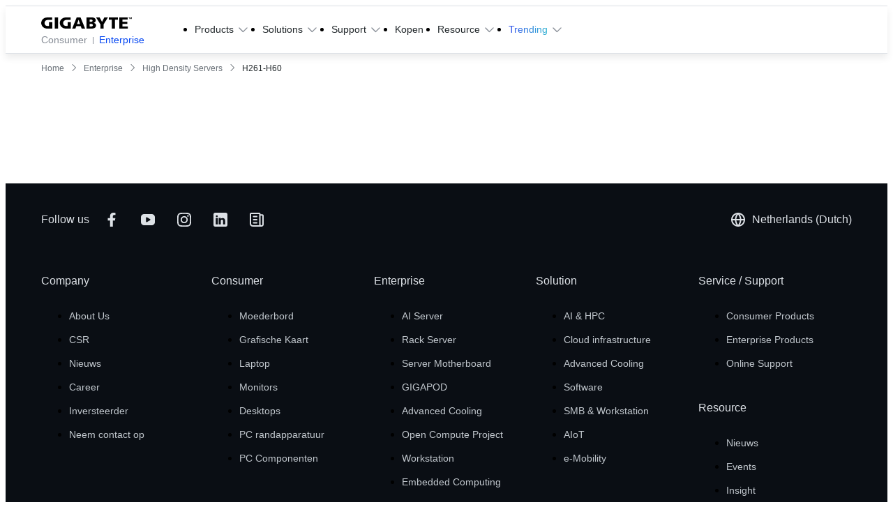

--- FILE ---
content_type: text/html;charset=utf-8
request_url: https://www.gigabyte.com/nl/Enterprise/High-Density-Server/H261-H60-rev-100
body_size: 66099
content:
<!DOCTYPE html><html  lang="nl-NL" dir="ltr" class="" style=""><head><meta charset="utf-8">
<meta name="viewport" content="width=device-width, initial-scale=1">
<script nonce="f6f304cb21630f2cf023c7711830843b8d9eeadd6d45cee693a6b9e7eff8edca" data-hid="app-script-0">window.isNuxtPage = true;</script>
<title>H261-H60 (Rev. 100) - GIGABYTE Netherlands</title>
<link rel="preconnect" href="https://www.googletagmanager.com">
<link rel="preconnect" href="https://static.gigabyte.com">
<link integrity="sha384-5FL0Xhg5HniQxRqoXO3I4C1pMjEV5Q8NM8YZkuSWqf+l5GqThOL+FF7y3U/qetfC" rel="stylesheet" href="/_nuxt/entry.DxQKqh8K.css" crossorigin>
<link integrity="sha384-vl+PR4qxbozeTQmYUkZEXlXAD+1rcHPJrZdd4gZuGXc5o1DPTv7QjcpUyPDl6k/N" rel="stylesheet" href="/_nuxt/default.DFXl8Zdw.css" crossorigin>
<link integrity="sha384-zrSlAcT2Ke1G8sZkEq8FNmjQ12NJgyGscR8xQOxxLW4MgWmKZjUmibliSGCsgOOf" rel="stylesheet" href="/_nuxt/useCookieRedirectLanguage.COWyPdeV.css" crossorigin>
<link integrity="sha384-8TBpB48UFX7kCRGdJ9oR5jIdt2WA95G1whUiWgafoADrPY4KrgEdTbCyilX2eERo" rel="stylesheet" href="/_nuxt/ALinkTargetBlank.O8T68Hiu.css" crossorigin>
<link integrity="sha384-MXAQMe6m5G3MnW1bwmhwx8k1lhGrJ0tJ7qeWAPnHZEFradfh48Bbn1FzwzbG/A+H" rel="stylesheet" href="/_nuxt/Chip.D5olSNz3.css" crossorigin>
<link integrity="sha384-Y+k9AZu6A7DT8tBlHIVjVfhZ2ejABp6CnQ7zBIDLcMB/8sx5vcIAD/IoCYahc8CK" rel="stylesheet" href="/_nuxt/Tooltip.DGLHHNzk.css" crossorigin>
<link integrity="sha384-1vwQ+mIgevyRK8oHZGIHi8ezuiSPpYo8iEIhbgCLTUeX+RrFXzoFSggNXUHScFH8" rel="stylesheet" href="/_nuxt/MainButton.yqfNI-c4.css" crossorigin>
<link integrity="sha384-Hzgm3LfmLTEtzQXz/NhrsO4Z6RK5eSSSOiwcFd0rJ4jmx0WOBdYvAG9k+BkkrVNf" rel="stylesheet" href="/_nuxt/AjaxLoading.BAZDcyN2.css" crossorigin>
<link integrity="sha384-wOqifTyBu2h6YS7khxuObDLKDfUlvvBWoYMjX4TAzevGlwrLnn37e7k8v0LTD6k+" rel="stylesheet" href="/_nuxt/index.COrw7YM-.css" crossorigin>
<link integrity="sha384-Ao9BIzliLyR3UX7XXG/aRDYrS169MxQJt92b6ThFFy+lNWZtN9AGrszUSPtM+K/R" rel="stylesheet" href="/_nuxt/fancybox.D57P1mjt.css" crossorigin>
<link integrity="sha384-AtAzYU/MJhNi21l0XYQwvnyQT6EmGgYpiUEknTeA/vY5Z1BcV7kxXIccTJzieyFv" rel="stylesheet" href="/_nuxt/swiper.DAL4OWtT.css" crossorigin>
<link integrity="sha384-f1ttQ/geoakxw0FEngfr0n2AfuweQrhTdFbX1pwNqdWPJuwNgakVmhHDROrErn/6" rel="stylesheet" href="/_nuxt/navigation.Co9skCoN.css" crossorigin>
<link integrity="sha384-gtp7dj58NxMEdmelLrCvrVpewCHemmb5CiFJThLXGPzFoABvVYzO8fKZv2uArHW3" rel="stylesheet" href="/_nuxt/effect-fade.DyjU0h27.css" crossorigin>
<link integrity="sha384-TqSgk7yp0ThKjDe4/FACn60Im9v4q75DtSnQ40MXk/vem33fY1TCF/xgP54BBTem" rel="stylesheet" href="/_nuxt/thumbs.BlRuW1W2.css" crossorigin>
<link integrity="sha384-s4dls+kzm4QiehS2ZNeTehnEhQRg5mWPCk3RAt1cy9E7MaLuHa0upUYWZt8w6/Eg" rel="stylesheet" href="/_nuxt/CompareAutoComplete.D7SBHxBh.css" crossorigin>
<link integrity="sha384-eGUePI8q233pekzRorlX28ABefX9aRafQ4Ui6RAT6MfS9DDxd19qITFrdS4HWM7B" rel="stylesheet" href="/_nuxt/SaveFavoriteButton.Cfz5CA5i.css" crossorigin>
<link integrity="sha384-nHvNOSf06VZ8Wj2O4YSc2JDxl2Se+IaUX+UaEKWkPjRoGkvS7g8InSoJ9FmC2ywU" rel="stylesheet" href="/_nuxt/ComparePopup.CEWfExVY.css" crossorigin>
<link integrity="sha384-2IG7np7xGd0EU5rOc3SjuXfoXoyYftTTUfa+MIE0K42U+96g/Y8yXBtsJQnWJx7L" rel="stylesheet" href="/_nuxt/MainBadge.BkmGp5JC.css" crossorigin>
<link integrity="sha384-zj0zMaJzD1Xs3yr0Xni+uHm8nRDxniZfChRPu+cbuUeuyGfo1n/BH3iSceAanzYL" rel="stylesheet" href="/_nuxt/Tab.B_vnE_mH.css" crossorigin>
<link integrity="sha384-JA09a4kzePaCiq9n1oGTiZZmAVRKKvnspORGhcOR0CT4rQuJ4GET+Xrfyd2cHbw5" rel="stylesheet" href="/_nuxt/BottomRightIcons.gW44XrMF.css" crossorigin>
<link integrity="sha384-n3U41tXe4VHCm4yTRtDJhi3GJatZex3bIwtHFGqGAVi2BwNT/C1TsRG2X14xHQJ8" rel="stylesheet" href="/_nuxt/MainBreadcrumb.BUHkSTUa.css" crossorigin>
<link integrity="sha384-NpGilfrf5Ky+2FOnNh7vzhWuebWQ938yzKknq7zcpFKXm/XWgTqYhOj+fRHtgIVw" rel="modulepreload" as="script" crossorigin href="/_nuxt/BpDOz7k2.js">
<link integrity="sha384-aQYrzZHtzWTY6nzZELrCkEU8Ph0XtxIKRY6zso1tGH9EY0z5wNTKGpWbt3RlWgiy" rel="modulepreload" as="script" crossorigin href="/_nuxt/XtiTTWEb.js">
<link integrity="sha384-TYpPDLnGtP9pwaNmAKUzrmOiRFeCcsX7GIXY6AFOC/1lNOgM/Zk4HGNfTq1HOSgi" rel="modulepreload" as="script" crossorigin href="/_nuxt/SG5Gm1rc.js">
<link integrity="sha384-TCR715aCHrYezTSs28hkPm0TJpEIYRXImNyPseZe0Q1Th/b2ck14atrEXE1CmjfW" rel="modulepreload" as="script" crossorigin href="/_nuxt/DXCQjB0d.js">
<link integrity="sha384-pK9uIIoSkyB/1scegW68C/Hwhrm5zojPmxR7IMEY8QKoN8ZRVC36fT/zTTDH+6Zr" rel="modulepreload" as="script" crossorigin href="/_nuxt/aN8E3h8e.js">
<link integrity="sha384-446EuPkUTw52y+FumnnAoPO+yhSDyuNyyToNPD278IPvHTV6ArNXng24Cc7AIC9d" rel="modulepreload" as="script" crossorigin href="/_nuxt/dBDhZ9AC.js">
<link integrity="sha384-50plfR8ZtHRSFj+2ICOa4fiDDaJ/MV/X4VqO3JzlQdL66OGRaJYbJKvEMQhiXD1q" rel="modulepreload" as="script" crossorigin href="/_nuxt/By-X1y3W.js">
<link integrity="sha384-EX1EveBSOjL2GC7x7MCgt6woKdmxg6ZQ5wK20Nh/rguflgx44mViahR1lYMGZOLl" rel="modulepreload" as="script" crossorigin href="/_nuxt/CycPvYbc.js">
<link integrity="sha384-DBj8GXuNGYdKlRQoayKYG8ye7dM9AMNdqcE92Mmrux/4pnrWO+RuMw/QRNsO13tC" rel="modulepreload" as="script" crossorigin href="/_nuxt/wQOgdw1b.js">
<link integrity="sha384-WNSANLuGvW3wjCOvDqElMIstt2ZO5krqZWXXYcgqo9NYDR3uEDb1opyPofc5t1sp" rel="modulepreload" as="script" crossorigin href="/_nuxt/DEhCKpyl.js">
<link integrity="sha384-2HVKKb6tB9CetS/MAKcFqpExgUnCdTT1Zz4UqK8pzniu1Bzv7DAhD1kGR2ShBlMN" rel="modulepreload" as="script" crossorigin href="/_nuxt/fhUH2XNj.js">
<link integrity="sha384-27G38YLoGiGgqkHVU3Xl6PmlETzJDhAiAtQxjcsxK2wh+ZbsBrfu+G9QAR25vLco" rel="modulepreload" as="script" crossorigin href="/_nuxt/ba8Ar78c.js">
<link integrity="sha384-vh5dQjQsqGkmUVEEKkpEanQczJTXJfAViTFKEvjcW83ifivH5uZ+JfsaxWw3f6wO" rel="modulepreload" as="script" crossorigin href="/_nuxt/BP-tggCq.js">
<link integrity="sha384-ynskI+m3y7Bm71Hu2YybmOYVGnieljrwrIVmd64F4cmMuV1dTXHCcS1R44IpbkRv" rel="modulepreload" as="script" crossorigin href="/_nuxt/Cu2b6VgO.js">
<link integrity="sha384-w3eI35HZJ/QXAlEfNEG5y0baPCJPkknr3TTue98oyDqljdggokczRxWHeWxG0BDG" rel="modulepreload" as="script" crossorigin href="/_nuxt/C11K1ZzL.js">
<link integrity="sha384-N5vj8A1TaUOqzzLNkutiSgI7tj3kk2w/ZIMW9ITjwyhbFDUVYcZVxducmitUBFWn" rel="modulepreload" as="script" crossorigin href="/_nuxt/ZrDjILpb.js">
<link integrity="sha384-CuZU4YyBZ96RfUX2aTUlPpfZLb+HkJ8gaOw81fX+A2y0myaDi/r6xzwTNK+ZGuM6" rel="modulepreload" as="script" crossorigin href="/_nuxt/B8sp7vOd.js">
<link integrity="sha384-NUUSeZRzIC992QJu92FvCNGepAeNd59m3UXbJGushdcFlIHZ/OVvmGOzT9HqEylc" rel="modulepreload" as="script" crossorigin href="/_nuxt/MUI17TTT.js">
<link integrity="sha384-kw4X4/lBwtyiso5T8dQnmlwEUzaWvTByhbrTiuf1Dhkb56VzG0ZVMIM9ME0kwu5z" rel="modulepreload" as="script" crossorigin href="/_nuxt/CM4n0w_A.js">
<link integrity="sha384-cHcMTk1VrbTsByumVGokzZTYui2RZpnw6aGyq2y0za9GZEAU3mby9pd65ZXMSWin" rel="modulepreload" as="script" crossorigin href="/_nuxt/5PkppN07.js">
<link integrity="sha384-5nKZBJiWkhIX2HBOQxwmQxJz8JSe3gZxyE6J66PQkUTodiaYAiPhO8sxIH4gJb3c" rel="modulepreload" as="script" crossorigin href="/_nuxt/XFEWNd7o.js">
<link integrity="sha384-vyDhYxxe5+czU2nZnEz6GvZsCxnACfKo0mfSNY9fARByS0UtnBMipltphZ1LX4q9" rel="modulepreload" as="script" crossorigin href="/_nuxt/BXEWCiQy.js">
<link integrity="sha384-x5YnfPHn2iH+JtIo8+7qBJbS/i+XpK8OxobmoXMb9KwGbUZP4mJ34vCTDgAX77o7" rel="modulepreload" as="script" crossorigin href="/_nuxt/DfYxFiIJ.js">
<link integrity="sha384-XNp5YJAYbun+sbZLzBmekZSaCdO4t0GfhPmk4toi53MFQwwYok32ihHbtOucR8Dm" rel="modulepreload" as="script" crossorigin href="/_nuxt/OAv2upMT.js">
<link integrity="sha384-J+Ge5h8ARKp3uFVLc3moq4XqPUIje+hYdOY2CqJ42ZdOlaPINqz81d6PfyHls1Bs" rel="modulepreload" as="script" crossorigin href="/_nuxt/ChgenP75.js">
<link integrity="sha384-B/uCTHfIxvSp6Xhza9NAhglQS5aWW0p9GAPb9/VeOjDGnxC36FDrrbSy3J2KahNr" rel="modulepreload" as="script" crossorigin href="/_nuxt/D4CxQFwW.js">
<link integrity="sha384-Qvp0Eto2CAwILknzTQ5pvrM/KnfJylH/tdfBkswkhc1W5HwEJ0qFnvWa++OMn76q" rel="modulepreload" as="script" crossorigin href="/_nuxt/BCLmlBzt.js">
<link integrity="sha384-7bAP9W4ZX9+ZoQv7G7eG4YxpMhiuQ7iGwgsc3khHcQK8brqV50lDlbv+RJqnmsUy" rel="modulepreload" as="script" crossorigin href="/_nuxt/Bib5eSPr.js">
<link integrity="sha384-UbNI7Ltx5MS3F93KjMuo3bvc+Qxu9OdoanynpNNH4uekh90lnb0QYZ92p3ZD8YAR" rel="modulepreload" as="script" crossorigin href="/_nuxt/CG5xaMQ2.js">
<link integrity="sha384-6EcHh2x4WWjEX/+9P2+GGAzp9kiUQQxT/x4EbsmbHEeBU+pNzgKMdKrW/VNTs+rJ" rel="modulepreload" as="script" crossorigin href="/_nuxt/KnUZe62J.js">
<link integrity="sha384-YDKc4+mMlHq/Ucx8YpzmxJxbzNlIGnX5LIktfONOQzblmYMCbVZkX0xyvyWTJnub" rel="modulepreload" as="script" crossorigin href="/_nuxt/tI2NKzbl.js">
<link integrity="sha384-BmoXqfYxOAmEVcKBbY3yxsux1CqVvtmxoJSTMQV+qys6aYztH8OG6dN+glBzTRZ7" rel="modulepreload" as="script" crossorigin href="/_nuxt/DSZ0dWMN.js">
<link integrity="sha384-E8t4nhNYOma7LPfD8j4k4nfO67TLVN/CLB8u5PxisqRowQinp73uWK9m1sZH/ONX" rel="modulepreload" as="script" crossorigin href="/_nuxt/vjRIuLWf.js">
<link integrity="sha384-MUTwanQ8CChOBlDZhBAIXJx5Fk9fGkLS7gnnDECzZpHmYEEndTEfXkegcU4t7RSt" rel="modulepreload" as="script" crossorigin href="/_nuxt/Y6v3w5_5.js">
<link integrity="sha384-epzemtjWRyffZL/fTPKOhrSK03OAgfZ3fIKmpnp/4div4j4e0RPrKIaHGBN1yj1T" rel="modulepreload" as="script" crossorigin href="/_nuxt/CwDt0XVP.js">
<link integrity="sha384-Wbrjujolu4pPThb3WJrZYubfM9ZDr0w4n++lUirqM3vPe2WPfdR4a9PkxHg18cQe" rel="modulepreload" as="script" crossorigin href="/_nuxt/BUN4XufE.js">
<link integrity="sha384-nJABxTyPvW5hb0C4XRvkyqsOjTtaJQ+BiLp8RO06ZEWbkSEOWXx9KlkWjTii84QB" rel="modulepreload" as="script" crossorigin href="/_nuxt/qFqywNEK.js">
<link integrity="sha384-0iwBKYDvU9ggtbeEn9Vxzr1Vf7l9Q5QYnNfWlAiFJA0PC3R6ZYVAnMfrm5Kgro2t" rel="modulepreload" as="script" crossorigin href="/_nuxt/Cs22pZpZ.js">
<link integrity="sha384-lMe5Dn688e+T2aEsXGRfHTWUrkaRaAdEGBcG2aNSU7CGzzqaLSWJI5UoGZWdDQEq" rel="modulepreload" as="script" crossorigin href="/_nuxt/DWib_L74.js">
<link integrity="sha384-VALNTFOaRiqHigli5P1zJRVCfxtSvXXIBZvKQ26vpSDWTUzOU7Ns3l2hLxZ2Rp7a" rel="modulepreload" as="script" crossorigin href="/_nuxt/CazOLZd3.js">
<link integrity="sha384-pjWzbFnefi0AUlyFoZT6z6sqimtfH7PEHCsM2tCQ5WDwmK2ouDAaT6UlpgUrCKjF" rel="modulepreload" as="script" crossorigin href="/_nuxt/DzLHByIR.js">
<link integrity="sha384-PJOlRVD4/jhNdtpj2NEaj+RMZ42KwKxLz76QFknkixFKjO5BCubOJ9YFRyIf42kq" rel="modulepreload" as="script" crossorigin href="/_nuxt/CNOrb_PO.js">
<link integrity="sha384-a7rCrdj25uDxdm8fnrmeX1hTZ0UsipRCrt0KWeXLly8g58Nl2WP5wWBLXDF2iKon" rel="modulepreload" as="script" crossorigin href="/_nuxt/2-5j3yJm.js">
<link integrity="sha384-6NflmWyBJBQ8HrrvZELWxjSjkcdbcXujAU3m0nZ8gXoi6wHJeJbeTfASXLuzQxjA" rel="modulepreload" as="script" crossorigin href="/_nuxt/CNprk2ai.js">
<link integrity="sha384-ypLzF7Q0wYWRDXGolMgIS5i3snbQ72rJ+2bwunlPlMfYQZ9ze9AL+qXi4MbzKTc5" rel="modulepreload" as="script" crossorigin href="/_nuxt/DAbAPtKb.js">
<link integrity="sha384-oF5GIliT+mZ8vLxXOWMKEBdRPv138hDVo6gdP2xL3jaKdowawSsrtg3wnageCZiT" rel="modulepreload" as="script" crossorigin href="/_nuxt/BElAInGR.js">
<link integrity="sha384-bXV3gFE7kpQePSdwQ7LpCbVVLoAkLtuJz/nN/0gE6bjDORg4UyB0SFj3e/g8mPI6" rel="modulepreload" as="script" crossorigin href="/_nuxt/mLI6EwnM.js">
<link integrity="sha384-yMa2jKQcN4xO4SeyVOj831w0p0YvcBlWc/GrjPZMpN3fQLSbZPEyvN6S0WqPjabo" rel="modulepreload" as="script" crossorigin href="/_nuxt/VBHHzCeH.js">
<link integrity="sha384-qV1THm7W8iIFwa8z87YsuCcWi58FyYO+shlsBmQDU62Sqwn9CrJdDfvyw83JnQ6o" rel="modulepreload" as="script" crossorigin href="/_nuxt/CGX8W0K_.js">
<link integrity="sha384-zN/Xh7gNwij0K+0+g0kq+WkIskzbdedKmjPDyKPEJ/T1xI86m6EO+kZtcjIxXLFe" rel="modulepreload" as="script" crossorigin href="/_nuxt/DKuhhegc.js">
<link integrity="sha384-n8+bMDZlCBtSfjgeW13r6ar0d82d5KEaqKFg9tIlBBQtY0+cQko9Yixc8q+dPob9" rel="modulepreload" as="script" crossorigin href="/_nuxt/sBUuVfuv.js">
<link integrity="sha384-tpFn5Hapo18xEleDkLpIPe2VmDQlCiZk6hU7V1bgrvYiYOz8XfMqksaMf0J4C3TA" rel="modulepreload" as="script" crossorigin href="/_nuxt/z-VW7oaH.js">
<link integrity="sha384-0II1sQdjIKcA+6VLu66w8KsK5NJqAOiZD8V1hZSk79wRU8upDaV6cSSdreTujMQs" rel="modulepreload" as="script" crossorigin href="/_nuxt/DqcmxZSF.js">
<link integrity="sha384-0+YgMMB9fl+D6LT8gptXjUalSHxNkHH9klMklDIQAnsGB/Ie9wVRBsXcY1ap/fgC" rel="modulepreload" as="script" crossorigin href="/_nuxt/BQJiTMgd.js">
<link integrity="sha384-pAhJQpOhoKPS/6G0yzRp0S/V55qWvokTrKiwchoLvy3YYe7kCmWZzZlVRcs7jTGV" rel="modulepreload" as="script" crossorigin href="/_nuxt/CiRgW97B.js">
<link integrity="sha384-H+GDszbQxp8AaGO9qtpFBwwkDyJkDDg0Awf+QFZUqUfQXWU5FScRDWMDkqWTu31I" rel="modulepreload" as="script" crossorigin href="/_nuxt/Dxq-yUFK.js">
<link integrity="sha384-PYZJy9ChN/hsYFQdJR3rMI91sxX/ayTPkPzj4JMLFL2WW6OV6aaZqnuLK20KXKJM" rel="modulepreload" as="script" crossorigin href="/_nuxt/CFvkZbXH.js">
<link integrity="sha384-L7fqkD6hCaUCdeXvUqerfHFK9kltxWIM7fAF+cQWPnd/OI6drN+uN5xLrA+zBy29" rel="modulepreload" as="script" crossorigin href="/_nuxt/BKO74J1m.js">
<link integrity="sha384-+g5luG7RDDtMZbijonf+a5NfgVmGgpVKzZ0vcPP+HAmyWcDJ43+A6VUNSNVR522n" rel="modulepreload" as="script" crossorigin href="/_nuxt/5nUAmp7s.js">
<link integrity="sha384-453sZDNeVFvZmi3cbrg3qCVoJZpYNodZCVM5Zbl8rP7hG9yfEOdpLcc4vs0dybmh" rel="modulepreload" as="script" crossorigin href="/_nuxt/CZdE1LM_.js">
<link integrity="sha384-zsDKS8IT09wieAJDRxxIEJo8eTj47dA7cgy6u3RiV6OVRDfgWw4g5yoRFejP2IWr" rel="modulepreload" as="script" crossorigin href="/_nuxt/ByCMKQaI.js">
<link integrity="sha384-4rwrZCjBcGNwguzrw+AGLlbiQYC/7w5pXANmcB2h+vT9r+ORfnrFuMl+g+hy1Usi" rel="modulepreload" as="script" crossorigin href="/_nuxt/C2b7Ongr.js">
<link integrity="sha384-QwU2bHOZdPdVjQMeTZEnpVoESSPvsnZsVgjf3b995xI0gwYd+HtvYr5b6i2T7/ZY" rel="modulepreload" as="script" crossorigin href="/_nuxt/Badh1ooA.js">
<link integrity="sha384-rAoh1EeZkmCzS2vy/M1iPQ51G0+buBTA86iyJypvd/K2TM20Fx6rbJyb1uMWyTHB" rel="modulepreload" as="script" crossorigin href="/_nuxt/C9fcpdHT.js">
<link integrity="sha384-mruBB2AuKJUxmNmVMuav2zjsMNEkXBRNzo8BgvR6t1OT3tBVjq9YCIcXc2Nl1F5k" rel="modulepreload" as="script" crossorigin href="/_nuxt/DaTH5gjd.js">
<link integrity="sha384-e/VEe28JwgIqNOWhuAQBnv1na5xe4DP1i8sVKG1rIRllCca6V9RcV1QnX7cwgZ44" rel="modulepreload" as="script" crossorigin href="/_nuxt/DQmwx7cj.js">
<link integrity="sha384-d6y7acrR6xBd2yz92ZJFdwH3wdd2XQIsrKI9CeCgO/ZYV059Xevly71PK6FkTT7B" rel="modulepreload" as="script" crossorigin href="/_nuxt/4JEmVhhv.js">
<link integrity="sha384-2Sv0L+vmHww/I/9LOK15MscX9ek79BE2lbcorTPsr2eO6L3FoHxkSzQKEr4NEFI2" rel="modulepreload" as="script" crossorigin href="/_nuxt/DfcFi9pP.js">
<link integrity="sha384-oNRFNcu9HbZYwutTQdbXyV0Nccl+2ubkGavtx1QGad8gIT4RmGvucAMx5isD7C8d" rel="modulepreload" as="script" crossorigin href="/_nuxt/DKpdrs4B.js">
<link integrity="sha384-iDhCF/Za/efoZZsbSs+TzlQ7baM3s6ghkmHd9H7ZzQC9SFvCMb3gBejwnb7M2EiT" rel="modulepreload" as="script" crossorigin href="/_nuxt/BxQsxkKM.js">
<link integrity="sha384-JIeesN6knnlQJ0DXDtKIslupCgF7SAQ+feAdI3LD9vEl+Lz4IzODyUsfr0QOTG07" rel="modulepreload" as="script" crossorigin href="/_nuxt/CCoasrp7.js">
<link integrity="sha384-F72Oo4jINGlcgpmylHZ6ZZLutIZMz59tqg39cVX1n6h3qV7UID40cKs3MWtjuDsg" rel="modulepreload" as="script" crossorigin href="/_nuxt/Jlj0cxNH.js">
<link integrity="sha384-tA+nc13bH6wgfeJpDwMxDnwiYhvI/pQBN3K3YMsg5uta/PrsnYeCKkGMJCXm+PQX" rel="modulepreload" as="script" crossorigin href="/_nuxt/D-GiFbQC.js">
<link integrity="sha384-ID6W/WHIz+snRBVjkBp4jk0Ry82PqSgwVOUKvI/3WQgHfllAWYs3PW3Q/nEes3+U" rel="modulepreload" as="script" crossorigin href="/_nuxt/ctLHOilh.js">
<link integrity="sha384-BsVQtlww1ckLcttA3oCG6lEq1GuAhvmnolUjdz700BEeeedRm8aQur671ScBq4RV" rel="modulepreload" as="script" crossorigin href="/_nuxt/8Bvr8ZhJ.js">
<link integrity="sha384-gvhOr4Vg2bz7HJE0hd7YsvYQoZz0kJtFLrLEFFUyAU9cDHKeVw0O9age+u26Tmng" rel="modulepreload" as="script" crossorigin href="/_nuxt/DnDfXKSL.js">
<link integrity="sha384-AH4Oz3lVg9uGX+BH/kg7A8abInE3DPQhNA0vkKAa341eFCNeGnu3L1M22SXmtfly" rel="modulepreload" as="script" crossorigin href="/_nuxt/DHxrdsVo.js">
<link integrity="sha384-EcHl6QCWYZMD7fiNAvNoylN+0jVmK1/T88Q0WmSkUY4bsaQSUlaYxYsFfcjfYQqs" rel="modulepreload" as="script" crossorigin href="/_nuxt/B0Bd8GEM.js">
<link integrity="sha384-bpLRfNmEpdp5f3bTn5SvQ77gGdOQeMCvyXGid2DTzzE8UUQ1eOIRSUTyXu3j4dB+" rel="modulepreload" as="script" crossorigin href="/_nuxt/CHc-E-wH.js">
<link integrity="sha384-WpIba1w1EFeRSP07C1Pr/mNbkiPYND+E4merrici9lpRAzJmxGF8MsK1UMw7hB9f" rel="modulepreload" as="script" crossorigin href="/_nuxt/O20RiK8y.js">
<link integrity="sha384-Uo/NBKn09H3XYxDt6PUCRvSIX85u+xrHl3D00ms4bLlQB/ias33hYN5xxT/DnQkc" rel="modulepreload" as="script" crossorigin href="/_nuxt/C6Tkzuga.js">
<link integrity="sha384-3sC++H2rknU8naMep7mdQjvNu4jrTRTdJDVrETxZQvHmmUw6O7S16hierMyGldmL" rel="modulepreload" as="script" crossorigin href="/_nuxt/C3P7opKb.js">
<link integrity="sha384-VJbHOhbWOxkrk+bTswrGgwRVJTkjNBakUSCxnt2plfmRbG6dPjppKVq9zr312sQp" rel="modulepreload" as="script" crossorigin href="/_nuxt/DdhGtvR-.js">
<link integrity="sha384-CJfBUyn9IaDoti+JYjJeWJpSo9RyQgGniyRIs0OPncT/ziZ7U9GsAC4mIzNFATI/" rel="modulepreload" as="script" crossorigin href="/_nuxt/_9zXgOLk.js">
<link integrity="sha384-TeseCsfbKTwsc3iEhZm/C+9Nxd4Hl1Vg6wEouYlWuCqm3W5KdetlIvQge+ye0XP3" rel="modulepreload" as="script" crossorigin href="/_nuxt/XZEmhDKn.js">
<link integrity="sha384-DXhEonpp4aeVDN9/kUQjkOLBr8sWP+Eo2IjGPW7T/EpOAp3z8f13S+HqUVN/qpN2" rel="modulepreload" as="script" crossorigin href="/_nuxt/BvfnKRuc.js">
<link integrity="sha384-m74sep3WEiQGCVo9AnEjX4inm+NXMm1n4F2bihpKsyMX2URwlijwLW0UwLTsCN3k" rel="modulepreload" as="script" crossorigin href="/_nuxt/BWBnjhpV.js">
<link integrity="sha384-LiEuo9M6j5r1hsDe3B7F8Watc2sA71o274YTx+KfcwnbWgP4emxWOYbMU6qJ0LjW" rel="modulepreload" as="script" crossorigin href="/_nuxt/B4jK3QSA.js">
<link integrity="sha384-FGl1UjLrSElPCKHD5Mft3I85MBKf7PXbIPWeKHQDrddKdyDZM8jISuxBfDvCtTO0" rel="modulepreload" as="script" crossorigin href="/_nuxt/yOc0R2XN.js">
<link integrity="sha384-e31HbFXk9UHbjobf8xXx295XxzzdUhue9bxss6jGR3FmY/MQtMLzKlYeHaiLVrBX" rel="modulepreload" as="script" crossorigin href="/_nuxt/DwjSn_U_.js">
<link integrity="sha384-0qI7x4Pjqjj0AeE8dIhQUTfElUp/2IMx8Vl8X/cREdyAfHNwpbKCxtpUHFbt5p8w" rel="preload" as="fetch" fetchpriority="low" crossorigin="anonymous" href="/_nuxt/builds/meta/142319b6-af22-4b01-97c0-252c2ed018a8.json">
<link rel="dns-prefetch" href="https://cdn-cookieyes.com">
<link rel="dns-prefetch" href="https://log.cookieyes.com">
<link rel="dns-prefetch" href="https://www.clarity.ms">
<link rel="dns-prefetch" href="https://www.facebook.com">
<link rel="dns-prefetch" href="https://connect.facebook.net">
<link rel="prefetch" as="image" type="image/png" href="/_nuxt/Error_search.CPBiJfJB.png">
<meta property="og:title" content="H261-H60 (Rev. 100) - GIGABYTE Netherlands">
<meta name="description" content="High Density Server - 2nd/1st Gen Intel® Xeon® Scalable - 2U 4-Node DP 12-Bay SATA/SAS">
<meta property="og:description" content="High Density Server - 2nd/1st Gen Intel® Xeon® Scalable - 2U 4-Node DP 12-Bay SATA/SAS">
<meta property="og:site_name" content="GIGABYTE">
<meta property="og:type" content="website">
<meta property="og:url" content="https://www.gigabyte.com/nl/Enterprise/High-Density-Server/H261-H60-rev-100">
<meta property="og:image" content="https://www.gigabyte.com/Image/475448941074bcf405f06889f0c82f5d/Product/19180/png/2000">
<meta name="twitter:card" content="summary_large_image">
<meta name="twitter:site" content="@GIGABYTE">
<meta name="msvalidate.01" content="410E4BFFE03EE59B0699BC080618F2AB">
<meta name="facebook-domain-verification" content="aex2s6gz5wjitcc04hpl11olei47k5">
<meta name="referrer" content="no-referrer-when-downgrade">
<style cssr-id="n-popover">.n-popover {

 transition:
 box-shadow .3s var(--n-bezier),
 background-color .3s var(--n-bezier),
 color .3s var(--n-bezier);
 position: relative;
 font-size: var(--n-font-size);
 color: var(--n-text-color);
 box-shadow: var(--n-box-shadow);
 word-break: break-word;
 
}

.n-popover > .n-scrollbar {

 height: inherit;
 max-height: inherit;
 
}

.n-popover:not(.n-popover--raw) {

 background-color: var(--n-color);
 border-radius: var(--n-border-radius);
 
}

.n-popover:not(.n-popover--raw):not(.n-popover--scrollable):not(.n-popover--show-header-or-footer) {
padding: var(--n-padding);
}

.n-popover .n-popover__header {

 padding: var(--n-padding);
 border-bottom: 1px solid var(--n-divider-color);
 transition: border-color .3s var(--n-bezier);
 
}

.n-popover .n-popover__footer {

 padding: var(--n-padding);
 border-top: 1px solid var(--n-divider-color);
 transition: border-color .3s var(--n-bezier);
 
}

.n-popover.n-popover--scrollable .n-popover__content, .n-popover.n-popover--show-header-or-footer .n-popover__content {

 padding: var(--n-padding);
 
}

.n-popover-shared {

 transform-origin: inherit;
 
}

.n-popover-shared .n-popover-arrow-wrapper {

 position: absolute;
 overflow: hidden;
 pointer-events: none;
 
}

.n-popover-shared .n-popover-arrow-wrapper .n-popover-arrow {

 transition: background-color .3s var(--n-bezier);
 position: absolute;
 display: block;
 width: calc(var(--n-arrow-height) * 1.414);
 height: calc(var(--n-arrow-height) * 1.414);
 box-shadow: 0 0 8px 0 rgba(0, 0, 0, .12);
 transform: rotate(45deg);
 background-color: var(--n-color);
 pointer-events: all;
 
}

.n-popover-shared.popover-transition-enter-from, .n-popover-shared.popover-transition-leave-to {

 opacity: 0;
 transform: scale(.85);
 
}

.n-popover-shared.popover-transition-enter-to, .n-popover-shared.popover-transition-leave-from {

 transform: scale(1);
 opacity: 1;
 
}

.n-popover-shared.popover-transition-enter-active {

 transition:
 box-shadow .3s var(--n-bezier),
 background-color .3s var(--n-bezier),
 color .3s var(--n-bezier),
 opacity .15s var(--n-bezier-ease-out),
 transform .15s var(--n-bezier-ease-out);
 
}

.n-popover-shared.popover-transition-leave-active {

 transition:
 box-shadow .3s var(--n-bezier),
 background-color .3s var(--n-bezier),
 color .3s var(--n-bezier),
 opacity .15s var(--n-bezier-ease-in),
 transform .15s var(--n-bezier-ease-in);
 
}

[v-placement="top-start"] > .n-popover-shared {

 margin-bottom: var(--n-space);
 
}

[v-placement="top-start"] > .n-popover-shared.n-popover-shared--show-arrow {

 margin-bottom: var(--n-space-arrow);
 
}

[v-placement="top-start"] > .n-popover-shared.n-popover-shared--overlap {

 margin: 0;
 
}

[v-placement="top-start"] > .n-popover-shared > .n-popover-arrow-wrapper {

 right: 0;
 left: 0;
 top: 0;
 bottom: 0;
 top: 100%;
 bottom: auto;
 height: var(--n-space-arrow);
 
}

[v-placement="top-start"] > .n-popover-shared > .n-popover-arrow-wrapper .n-popover-arrow {

 top: calc(var(--n-arrow-height) * 1.414 / -2);
 left: calc(var(--n-arrow-offset) - var(--v-offset-left));
 
}

[v-placement="top"] > .n-popover-shared {

 margin-bottom: var(--n-space);
 
}

[v-placement="top"] > .n-popover-shared.n-popover-shared--show-arrow {

 margin-bottom: var(--n-space-arrow);
 
}

[v-placement="top"] > .n-popover-shared.n-popover-shared--overlap {

 margin: 0;
 
}

[v-placement="top"] > .n-popover-shared > .n-popover-arrow-wrapper {

 right: 0;
 left: 0;
 top: 0;
 bottom: 0;
 top: 100%;
 bottom: auto;
 height: var(--n-space-arrow);
 
}

[v-placement="top"] > .n-popover-shared > .n-popover-arrow-wrapper .n-popover-arrow {

 top: calc(var(--n-arrow-height) * 1.414 / -2);
 transform: translateX(calc(var(--n-arrow-height) * 1.414 / -2)) rotate(45deg);
 left: 50%;
 
}

[v-placement="top-end"] > .n-popover-shared {

 margin-bottom: var(--n-space);
 
}

[v-placement="top-end"] > .n-popover-shared.n-popover-shared--show-arrow {

 margin-bottom: var(--n-space-arrow);
 
}

[v-placement="top-end"] > .n-popover-shared.n-popover-shared--overlap {

 margin: 0;
 
}

[v-placement="top-end"] > .n-popover-shared > .n-popover-arrow-wrapper {

 right: 0;
 left: 0;
 top: 0;
 bottom: 0;
 top: 100%;
 bottom: auto;
 height: var(--n-space-arrow);
 
}

[v-placement="top-end"] > .n-popover-shared > .n-popover-arrow-wrapper .n-popover-arrow {

 top: calc(var(--n-arrow-height) * 1.414 / -2);
 right: calc(var(--n-arrow-offset) + var(--v-offset-left));
 
}

[v-placement="bottom-start"] > .n-popover-shared {

 margin-top: var(--n-space);
 
}

[v-placement="bottom-start"] > .n-popover-shared.n-popover-shared--show-arrow {

 margin-top: var(--n-space-arrow);
 
}

[v-placement="bottom-start"] > .n-popover-shared.n-popover-shared--overlap {

 margin: 0;
 
}

[v-placement="bottom-start"] > .n-popover-shared > .n-popover-arrow-wrapper {

 right: 0;
 left: 0;
 top: 0;
 bottom: 0;
 bottom: 100%;
 top: auto;
 height: var(--n-space-arrow);
 
}

[v-placement="bottom-start"] > .n-popover-shared > .n-popover-arrow-wrapper .n-popover-arrow {

 bottom: calc(var(--n-arrow-height) * 1.414 / -2);
 left: calc(var(--n-arrow-offset) - var(--v-offset-left));
 
}

[v-placement="bottom"] > .n-popover-shared {

 margin-top: var(--n-space);
 
}

[v-placement="bottom"] > .n-popover-shared.n-popover-shared--show-arrow {

 margin-top: var(--n-space-arrow);
 
}

[v-placement="bottom"] > .n-popover-shared.n-popover-shared--overlap {

 margin: 0;
 
}

[v-placement="bottom"] > .n-popover-shared > .n-popover-arrow-wrapper {

 right: 0;
 left: 0;
 top: 0;
 bottom: 0;
 bottom: 100%;
 top: auto;
 height: var(--n-space-arrow);
 
}

[v-placement="bottom"] > .n-popover-shared > .n-popover-arrow-wrapper .n-popover-arrow {

 bottom: calc(var(--n-arrow-height) * 1.414 / -2);
 transform: translateX(calc(var(--n-arrow-height) * 1.414 / -2)) rotate(45deg);
 left: 50%;
 
}

[v-placement="bottom-end"] > .n-popover-shared {

 margin-top: var(--n-space);
 
}

[v-placement="bottom-end"] > .n-popover-shared.n-popover-shared--show-arrow {

 margin-top: var(--n-space-arrow);
 
}

[v-placement="bottom-end"] > .n-popover-shared.n-popover-shared--overlap {

 margin: 0;
 
}

[v-placement="bottom-end"] > .n-popover-shared > .n-popover-arrow-wrapper {

 right: 0;
 left: 0;
 top: 0;
 bottom: 0;
 bottom: 100%;
 top: auto;
 height: var(--n-space-arrow);
 
}

[v-placement="bottom-end"] > .n-popover-shared > .n-popover-arrow-wrapper .n-popover-arrow {

 bottom: calc(var(--n-arrow-height) * 1.414 / -2);
 right: calc(var(--n-arrow-offset) + var(--v-offset-left));
 
}

[v-placement="left-start"] > .n-popover-shared {

 margin-right: var(--n-space);
 
}

[v-placement="left-start"] > .n-popover-shared.n-popover-shared--show-arrow {

 margin-right: var(--n-space-arrow);
 
}

[v-placement="left-start"] > .n-popover-shared.n-popover-shared--overlap {

 margin: 0;
 
}

[v-placement="left-start"] > .n-popover-shared > .n-popover-arrow-wrapper {

 right: 0;
 left: 0;
 top: 0;
 bottom: 0;
 left: 100%;
 right: auto;
 width: var(--n-space-arrow);
 
}

[v-placement="left-start"] > .n-popover-shared > .n-popover-arrow-wrapper .n-popover-arrow {

 left: calc(var(--n-arrow-height) * 1.414 / -2);
 top: calc(var(--n-arrow-offset-vertical) - var(--v-offset-top));
 
}

[v-placement="left"] > .n-popover-shared {

 margin-right: var(--n-space);
 
}

[v-placement="left"] > .n-popover-shared.n-popover-shared--show-arrow {

 margin-right: var(--n-space-arrow);
 
}

[v-placement="left"] > .n-popover-shared.n-popover-shared--overlap {

 margin: 0;
 
}

[v-placement="left"] > .n-popover-shared > .n-popover-arrow-wrapper {

 right: 0;
 left: 0;
 top: 0;
 bottom: 0;
 left: 100%;
 right: auto;
 width: var(--n-space-arrow);
 
}

[v-placement="left"] > .n-popover-shared > .n-popover-arrow-wrapper .n-popover-arrow {

 left: calc(var(--n-arrow-height) * 1.414 / -2);
 transform: translateY(calc(var(--n-arrow-height) * 1.414 / -2)) rotate(45deg);
 top: 50%;
 
}

[v-placement="left-end"] > .n-popover-shared {

 margin-right: var(--n-space);
 
}

[v-placement="left-end"] > .n-popover-shared.n-popover-shared--show-arrow {

 margin-right: var(--n-space-arrow);
 
}

[v-placement="left-end"] > .n-popover-shared.n-popover-shared--overlap {

 margin: 0;
 
}

[v-placement="left-end"] > .n-popover-shared > .n-popover-arrow-wrapper {

 right: 0;
 left: 0;
 top: 0;
 bottom: 0;
 left: 100%;
 right: auto;
 width: var(--n-space-arrow);
 
}

[v-placement="left-end"] > .n-popover-shared > .n-popover-arrow-wrapper .n-popover-arrow {

 left: calc(var(--n-arrow-height) * 1.414 / -2);
 bottom: calc(var(--n-arrow-offset-vertical) + var(--v-offset-top));
 
}

[v-placement="right-start"] > .n-popover-shared {

 margin-left: var(--n-space);
 
}

[v-placement="right-start"] > .n-popover-shared.n-popover-shared--show-arrow {

 margin-left: var(--n-space-arrow);
 
}

[v-placement="right-start"] > .n-popover-shared.n-popover-shared--overlap {

 margin: 0;
 
}

[v-placement="right-start"] > .n-popover-shared > .n-popover-arrow-wrapper {

 right: 0;
 left: 0;
 top: 0;
 bottom: 0;
 right: 100%;
 left: auto;
 width: var(--n-space-arrow);
 
}

[v-placement="right-start"] > .n-popover-shared > .n-popover-arrow-wrapper .n-popover-arrow {

 right: calc(var(--n-arrow-height) * 1.414 / -2);
 top: calc(var(--n-arrow-offset-vertical) - var(--v-offset-top));
 
}

[v-placement="right"] > .n-popover-shared {

 margin-left: var(--n-space);
 
}

[v-placement="right"] > .n-popover-shared.n-popover-shared--show-arrow {

 margin-left: var(--n-space-arrow);
 
}

[v-placement="right"] > .n-popover-shared.n-popover-shared--overlap {

 margin: 0;
 
}

[v-placement="right"] > .n-popover-shared > .n-popover-arrow-wrapper {

 right: 0;
 left: 0;
 top: 0;
 bottom: 0;
 right: 100%;
 left: auto;
 width: var(--n-space-arrow);
 
}

[v-placement="right"] > .n-popover-shared > .n-popover-arrow-wrapper .n-popover-arrow {

 right: calc(var(--n-arrow-height) * 1.414 / -2);
 transform: translateY(calc(var(--n-arrow-height) * 1.414 / -2)) rotate(45deg);
 top: 50%;
 
}

[v-placement="right-end"] > .n-popover-shared {

 margin-left: var(--n-space);
 
}

[v-placement="right-end"] > .n-popover-shared.n-popover-shared--show-arrow {

 margin-left: var(--n-space-arrow);
 
}

[v-placement="right-end"] > .n-popover-shared.n-popover-shared--overlap {

 margin: 0;
 
}

[v-placement="right-end"] > .n-popover-shared > .n-popover-arrow-wrapper {

 right: 0;
 left: 0;
 top: 0;
 bottom: 0;
 right: 100%;
 left: auto;
 width: var(--n-space-arrow);
 
}

[v-placement="right-end"] > .n-popover-shared > .n-popover-arrow-wrapper .n-popover-arrow {

 right: calc(var(--n-arrow-height) * 1.414 / -2);
 bottom: calc(var(--n-arrow-offset-vertical) + var(--v-offset-top));
 
}

[v-placement="right-start"] > .n-popover-shared.n-popover-shared--center-arrow .n-popover-arrow {
top: calc(max(calc((var(--v-target-height, 0px) - var(--n-arrow-height) * 1.414) / 2), var(--n-arrow-offset-vertical)) - var(--v-offset-top));
}

[v-placement="left-start"] > .n-popover-shared.n-popover-shared--center-arrow .n-popover-arrow {
top: calc(max(calc((var(--v-target-height, 0px) - var(--n-arrow-height) * 1.414) / 2), var(--n-arrow-offset-vertical)) - var(--v-offset-top));
}

[v-placement="top-end"] > .n-popover-shared.n-popover-shared--center-arrow .n-popover-arrow {
right: calc(max(calc((var(--v-target-width, 0px) - var(--n-arrow-height) * 1.414) / 2), var(--n-arrow-offset)) + var(--v-offset-left));
}

[v-placement="bottom-end"] > .n-popover-shared.n-popover-shared--center-arrow .n-popover-arrow {
right: calc(max(calc((var(--v-target-width, 0px) - var(--n-arrow-height) * 1.414) / 2), var(--n-arrow-offset)) + var(--v-offset-left));
}

[v-placement="right-end"] > .n-popover-shared.n-popover-shared--center-arrow .n-popover-arrow {
bottom: calc(max(calc((var(--v-target-height, 0px) - var(--n-arrow-height) * 1.414) / 2), var(--n-arrow-offset-vertical)) + var(--v-offset-top));
}

[v-placement="left-end"] > .n-popover-shared.n-popover-shared--center-arrow .n-popover-arrow {
bottom: calc(max(calc((var(--v-target-height, 0px) - var(--n-arrow-height) * 1.414) / 2), var(--n-arrow-offset-vertical)) + var(--v-offset-top));
}

[v-placement="top-start"] > .n-popover-shared.n-popover-shared--center-arrow .n-popover-arrow {
left: calc(max(calc((var(--v-target-width, 0px) - var(--n-arrow-height) * 1.414) / 2), var(--n-arrow-offset)) - var(--v-offset-left));
}

[v-placement="bottom-start"] > .n-popover-shared.n-popover-shared--center-arrow .n-popover-arrow {
left: calc(max(calc((var(--v-target-width, 0px) - var(--n-arrow-height) * 1.414) / 2), var(--n-arrow-offset)) - var(--v-offset-left));
}</style>
<style cssr-id="vueuc/binder">.v-binder-follower-container {
  position: absolute;
  left: 0;
  right: 0;
  top: 0;
  height: 0;
  pointer-events: none;
  z-index: auto;
}

.v-binder-follower-content {
  position: absolute;
  z-index: auto;
}

.v-binder-follower-content > * {
  pointer-events: all;
}</style>
<style cssr-id="n-modal">.n-modal-container {

 position: fixed;
 left: 0;
 top: 0;
 height: 0;
 width: 0;
 display: flex;
 
}

.n-modal-mask {

 position: fixed;
 left: 0;
 right: 0;
 top: 0;
 bottom: 0;
 background-color: rgba(0, 0, 0, .4);
 
}

.n-modal-mask.fade-in-transition-enter-active {
  transition: all .25s var(--n-bezier-ease-out)!important;
}

.n-modal-mask.fade-in-transition-leave-active {
  transition: all .25s var(--n-bezier-ease-out)!important;
}

.n-modal-mask.fade-in-transition-enter-from, .n-modal-mask.fade-in-transition-leave-to {
  opacity: 0;
}

.n-modal-mask.fade-in-transition-leave-from, .n-modal-mask.fade-in-transition-enter-to {
  opacity: 1;
}

.n-modal-body-wrapper {

 position: fixed;
 left: 0;
 right: 0;
 top: 0;
 bottom: 0;
 overflow: visible;
 
}

.n-modal-body-wrapper .n-modal-scroll-content {

 min-height: 100%;
 display: flex;
 position: relative;
 
}

.n-modal {

 position: relative;
 align-self: center;
 color: var(--n-text-color);
 margin: auto;
 box-shadow: var(--n-box-shadow);
 
}

.n-modal.fade-in-scale-up-transition-leave-active {
  transform-origin: inherit;
  transition: opacity .25s cubic-bezier(.4, 0, 1, 1), transform .25s cubic-bezier(.4, 0, 1, 1) ;
}

.n-modal.fade-in-scale-up-transition-enter-active {
  transform-origin: inherit;
  transition: opacity .25s cubic-bezier(0, 0, .2, 1), transform .25s cubic-bezier(0, 0, .2, 1) ;
}

.n-modal.fade-in-scale-up-transition-enter-from, .n-modal.fade-in-scale-up-transition-leave-to {
  opacity: 0;
  transform:  scale(.5);
}

.n-modal.fade-in-scale-up-transition-leave-from, .n-modal.fade-in-scale-up-transition-enter-to {
  opacity: 1;
  transform:  scale(1);
}</style>
<link rel="shortcut icon" type="image/x-icon" href="/favicon.ico">
<link rel="apple-touch-icon" href="https://www.gigabyte.com/iisApplicationNuxt/Images/common/Apple-touch-icon-v20230116.png">
<script nonce="f6f304cb21630f2cf023c7711830843b8d9eeadd6d45cee693a6b9e7eff8edca" id="googletagmanager-script" type="text/javascript">(function (w, d, s, l, i) {
          w[l] = w[l] || [];
          w[l].push({
            'gtm.start':
              new Date().getTime(),
            event: 'gtm.js'
          });
          var f = d.getElementsByTagName(s)[0],
            j = d.createElement(s),
            dl = l != 'dataLayer' ? '&l=' + l : '';
          j.async = true;
          j.src =
            'https://www.googletagmanager.com/gtm.js?id=' + i + dl;
          f.parentNode.insertBefore(j, f);
        })(window, document, 'script', 'dataLayer', 'GTM-TC5LTNQ')</script>
<link rel="canonical" href="https://www.gigabyte.com/nl/Enterprise/High-Density-Server/H261-H60-rev-100">
<script nonce="f6f304cb21630f2cf023c7711830843b8d9eeadd6d45cee693a6b9e7eff8edca" type="application/ld+json">{"@context":"https://schema.org","@type":"BreadcrumbList","itemListElement":[{"@type":"ListItem","position":1,"name":"Home","item":"https://www.gigabyte.com/nl"},{"@type":"ListItem","position":2,"name":"Enterprise","item":"https://www.gigabyte.com/nl/Enterprise"},{"@type":"ListItem","position":3,"name":"High Density Servers","item":"https://www.gigabyte.com/nl/Enterprise/High-Density-Server"},{"@type":"ListItem","position":4,"name":"H261-H60","item":"https://www.gigabyte.com/nl/Enterprise/High-Density-Server/H261-H60-rev-100"}]}</script>
<script nonce="f6f304cb21630f2cf023c7711830843b8d9eeadd6d45cee693a6b9e7eff8edca" integrity="sha384-NpGilfrf5Ky+2FOnNh7vzhWuebWQ938yzKknq7zcpFKXm/XWgTqYhOj+fRHtgIVw" type="module" src="/_nuxt/BpDOz7k2.js" crossorigin></script><script nonce="f6f304cb21630f2cf023c7711830843b8d9eeadd6d45cee693a6b9e7eff8edca">"use strict";(()=>{const t=window,e=document.documentElement,c=["dark","light"],n=getStorageValue("localStorage","gbt-theme-style")||"system";let i=n==="system"?u():n;const r=e.getAttribute("data-color-mode-forced");r&&(i=r),l(i),t["__NUXT_COLOR_MODE__"]={preference:n,value:i,getColorScheme:u,addColorScheme:l,removeColorScheme:d};function l(o){const s="gbt-theme-"+o+"",a="";e.classList?e.classList.add(s):e.className+=" "+s,a&&e.setAttribute("data-"+a,o)}function d(o){const s="gbt-theme-"+o+"",a="";e.classList?e.classList.remove(s):e.className=e.className.replace(new RegExp(s,"g"),""),a&&e.removeAttribute("data-"+a)}function f(o){return t.matchMedia("(prefers-color-scheme"+o+")")}function u(){if(t.matchMedia&&f("").media!=="not all"){for(const o of c)if(f(":"+o).matches)return o}return"light"}})();function getStorageValue(t,e){switch(t){case"localStorage":return window.localStorage.getItem(e);case"sessionStorage":return window.sessionStorage.getItem(e);case"cookie":return getCookie(e);default:return null}}function getCookie(t){const c=("; "+window.document.cookie).split("; "+t+"=");if(c.length===2)return c.pop()?.split(";").shift()}</script></head><body><div id="__nuxt"><!--[--><!----><div><noscript>
    <iframe src="https://www.googletagmanager.com/ns.html?id=GTM-TC5LTNQ" height="0" width="0" style="display: none; visibility: hidden"></iframe>
  </noscript></div><div class="n-config-provider topBg" data-program-version="web2.0"><!--[--><div class="header-cover-mask"></div><header class="gbt-header-section js-gbt-header" lang="nl-NL" css-have-product-category-link="true"><div class="header-section-nav-primary js-header-nav-primary"><div class="gbt-restrict-container header-nav-primary-container"><div class="header-navigation-ciLogoProductCategory"><a aria-label="GIGABYTE Home" title="GIGABYTE" href="/nl" class="header-navigation-ciLogo" data-v-8e7a5171><!--[--><svg xmlns="http://www.w3.org/2000/svg" class="GIGABYTECiLogo" data-name="圖層 1" viewBox="0 0 160 20.92"><path d="M124.69 20.92V4.13h-5.18V0h15.88v4.13h-5.15v16.78h-5.56Zm-20.09 0v-7.89L96.86 0h6.42l4.09 8.41L111.43 0h6.42l-7.66 13.03v7.89zm-24.71 0V0h9.61c3.9 0 6.8 1.73 6.8 5.29 0 2.63-1.35 4.09-3.68 4.88v.07c2.78.56 4.24 2.06 4.24 4.62 0 4.99-4.39 6.05-8.15 6.05h-8.83Zm5.55-3.95h1.66c2.03 0 4.17-.3 4.17-2.44 0-2.29-2.18-2.48-4.09-2.48h-1.73v4.92Zm1.58-8.71c1.84 0 3.72-.45 3.72-2.22 0-1.91-1.8-2.1-3.64-2.1h-1.62v4.32zm-1.54 0h-.04zM71.43 20.92l-1.58-4.47H62l-1.65 4.47h-5.67L62.64 0h6.83l8.07 20.92h-6.12Zm-8.15-8.42h5.26l-2.48-8.18h-.07l-2.7 8.18Zm-19.91 8.42c-5.78 0-10.49-4.66-10.55-10.44C32.81 4.74 37.45.09 43.18.07h.38l8.56.04v4.47h-7.66c-3.72.3-5.74 2.74-5.74 5.9a5.885 5.885 0 0 0 5.59 5.63h1.62c.37 0 .67-.28.68-.65v-6.6h5.71v12.05h-8.93Zm-19.26 0V.08h5.56v20.84zm-13.52 0C4.79 20.93.07 16.28 0 10.48-.01 4.74 4.63.08 10.36.07h.38l8.56.04v4.47h-7.66c-3.72.3-5.74 2.74-5.74 5.9a5.864 5.864 0 0 0 5.6 5.63h1.6c.37 0 .67-.28.68-.65V8.85h5.74V20.9h-8.93Zm127.26-.04V0h14.75v3.94h-9.16v4.32h8.67v3.94h-8.67v4.73h9.5v3.94h-15.09Zm21.59-17.8V.68l-.68 2.4h-.6l-.6-2.4v2.4H157V0h.94l.56 2.1.56-2.1h.93v3.08h-.56Zm-4.36 0V.53h-.9V0h2.44v.53h-.9v2.55z" style="stroke-width:0;"></path></svg><!--]--></a><div class="header-navigation-productCategoryLinkArea"><!--[--><span class="header-navigation-productCategory"><a title="Consumer" href="/nl/Consumer" class="header-navigation-productCategoryLink" data-v-8e7a5171><!--[-->Consumer<!--]--></a><span class="header-productCategoryLink-border"> </span></span><span class="header-navigation-productCategory"><a title="Enterprise" href="/nl/Enterprise" class="header-navigation-productCategoryLink isTheSameProductCategory" data-v-8e7a5171><!--[-->Enterprise<!--]--></a><!----></span><!--]--></div></div><nav class="header-navigation-menu-content"><ul class="header-navigation-menu-area"><!--[--><li class="header-navigation-menu-parent-item"><span class="header-navigation-menu-parent js-header-navMenuItem"><span data-menu-id="1334" class="navigation-menu-parent-link" data-v-8e7a5171><!--[-->Products<!--]--></span><svg xmlns="http://www.w3.org/2000/svg" data-name="圖層 1" viewBox="0 0 24 24"><path d="M2.29 7.29a.996.996 0 0 1 1.41 0l8.29 8.29 8.29-8.29a.996.996 0 1 1 1.41 1.41l-9 9a.996.996 0 0 1-1.41 0L2.29 8.71a.996.996 0 0 1 0-1.41Z" style="fill-rule:evenodd;stroke-width:0;"></path></svg></span><div class="header-submenu-expend-area js-header-navMenuItemChild" data-third-menu-id="1334"><div class="gbt-restrict-container"><div class="header-submenu-template-block"><div class="header-subMenu-templateTabMenu"><div class="el-tabs el-tabs--left header-templateTabMenu-expendArea tabContent-isEnterprise"><div class="el-tabs__content"><!--[--><!--[--><div id="pane-1382" class="el-tab-pane header-tab-menu-content device-desktop" role="tabpanel" aria-hidden="false" aria-labelledby="tab-1382" style="padding-bottom:0px;"><!--[--><!--[--><div class="template-multiType-contentBlock"><div class="template-multiType-contentBlockArea"><!--[--><div class="title-is-link template-multiType-group"><a data-menu-id="1445" title href="/nl/Enterprise/PCIe-GPU-Server" class="template-multiType-groupTitle template-menuItem-None" is-set-enterprise-menu-link-tracking-code="false" data-v-8e7a5171><!--[-->PCIe GPU Server<!--]--></a><div class="haveChipStyle multiType-childItem-Content"><!--[--><div class="multiType-childItem-Area"><a title="Standard 19&quot; Server" href="/nl/Enterprise/Standard-19-Inch-Server" class="header-text-style-tag-1" data-v-8e7a5171><!--[--><span class="gbt-chip chip gbt-chip-fill-blue gbt-chip-sm multiType-childItems-child" data-analytics-section-name="enterprise_menu_tag" data-analytics-button-text="PCIe GPU Server"><!--[--><span data-menu-id="1447">Standard 19&quot; Server</span><!--]--></span><!--]--></a></div><div class="multiType-childItem-Area"><a title="MGX Server" href="/nl/Enterprise/MGX-Server" class="header-text-style-tag-1" data-v-8e7a5171><!--[--><span class="gbt-chip chip gbt-chip-fill-blue gbt-chip-sm multiType-childItems-child" data-analytics-section-name="enterprise_menu_tag" data-analytics-button-text="PCIe GPU Server"><!--[--><span data-menu-id="1448">MGX Server</span><!--]--></span><!--]--></a></div><!--]--></div></div><div class="title-is-link template-multiType-group"><a data-menu-id="1446" title href="/nl/Enterprise/HGX-OAM-Server" class="template-multiType-groupTitle template-menuItem-None" is-set-enterprise-menu-link-tracking-code="false" data-v-8e7a5171><!--[-->HGX &amp; OAM Server<!--]--></a><!----></div><!--]--></div></div><div class="template-multiType-contentBlock"><div class="template-multiType-contentBlockArea"><!--[--><span data-menu-id="1438" class="template-multiType-groupTitle" data-v-8e7a5171><!--[-->By Platform<!--]--></span><div class="multiType-childItem-Content"><!--[--><div class="multiType-childItem-Area"><a data-menu-id="1441" title href="/nl/Enterprise/NVIDIA-HGX-Server" class="multiType-childItem-info template-menuItem-None" is-set-enterprise-menu-link-tracking-code="false" data-v-8e7a5171><!--[-->NVIDIA HGX<!--]--></a><!----></div><div class="multiType-childItem-Area"><a data-menu-id="1442" title href="/nl/Enterprise/NVIDIA-Superchip-Server" class="multiType-childItem-info template-menuItem-None" is-set-enterprise-menu-link-tracking-code="false" data-v-8e7a5171><!--[-->NVIDIA Superchip<!--]--></a><!----></div><div class="multiType-childItem-Area"><a data-menu-id="1443" title href="/nl/Enterprise/AMD-OAM-APU-Server" class="multiType-childItem-info template-menuItem-None" is-set-enterprise-menu-link-tracking-code="false" data-v-8e7a5171><!--[-->AMD OAM / APU<!--]--></a><!----></div><div class="multiType-childItem-Area"><a data-menu-id="1444" title href="/nl/Enterprise/Intel-OAM-Server" class="multiType-childItem-info template-menuItem-None" is-set-enterprise-menu-link-tracking-code="false" data-v-8e7a5171><!--[-->Intel OAM<!--]--></a><!----></div><!--]--></div><!--]--></div></div><div class="subMenuBlock-products template-multiType-contentBlock"><div class="template-multiType-contentBlockArea"><!--[--><span data-menu-id="1439" class="template-multiType-groupTitle" data-v-8e7a5171><!--[-->New Products<!--]--></span><div class="multiType-childItem-Content"><!--[--><!--]--></div><!--]--></div></div><div class="subMenuBlock-serverSeries template-multiType-contentBlock"><div class="template-multiType-contentBlockArea"><!--[--><span data-menu-id="1440" class="template-multiType-groupTitle" data-v-8e7a5171><!--[-->Product Series<!--]--></span><div class="multiType-childItem-Content"><!--[--><div class="gbt-tooltip-wrapper multiType-childItem-Area"><a data-menu-id="-180" title href="/nl/Enterprise/X-Series" class="multiType-childItem-info template-menuItem-None" is-set-enterprise-menu-link-tracking-code="false" data-v-8e7a5171><!--[-->X Series<!--]--></a><span class="gbt-tooltip gbt-tooltip-on-right">MGX Server</span></div><div class="gbt-tooltip-wrapper multiType-childItem-Area"><a data-menu-id="-181" title href="/nl/Enterprise/G-Series" class="multiType-childItem-info template-menuItem-None" is-set-enterprise-menu-link-tracking-code="false" data-v-8e7a5171><!--[-->G Series<!--]--></a><span class="gbt-tooltip gbt-tooltip-on-right">GPU Server</span></div><div class="gbt-tooltip-wrapper multiType-childItem-Area"><a data-menu-id="-182" title href="/nl/Enterprise/B-Series" class="multiType-childItem-info template-menuItem-None" is-set-enterprise-menu-link-tracking-code="false" data-v-8e7a5171><!--[-->B Series<!--]--></a><span class="gbt-tooltip gbt-tooltip-on-right">Blade Server</span></div><div class="gbt-tooltip-wrapper multiType-childItem-Area"><a data-menu-id="-183" title href="/nl/Enterprise/R-Series" class="multiType-childItem-info template-menuItem-None" is-set-enterprise-menu-link-tracking-code="false" data-v-8e7a5171><!--[-->R Series<!--]--></a><span class="gbt-tooltip gbt-tooltip-on-right">Rack Server</span></div><div class="gbt-tooltip-wrapper multiType-childItem-Area"><a data-menu-id="-184" title href="/nl/Enterprise/H-Series" class="multiType-childItem-info template-menuItem-None" is-set-enterprise-menu-link-tracking-code="false" data-v-8e7a5171><!--[-->H Series<!--]--></a><span class="gbt-tooltip gbt-tooltip-on-right">High Density Server</span></div><div class="gbt-tooltip-wrapper multiType-childItem-Area"><a data-menu-id="-185" title href="/nl/Enterprise/E-Series" class="multiType-childItem-info template-menuItem-None" is-set-enterprise-menu-link-tracking-code="false" data-v-8e7a5171><!--[-->E Series<!--]--></a><span class="gbt-tooltip gbt-tooltip-on-right">Edge Server</span></div><div class="gbt-tooltip-wrapper multiType-childItem-Area"><a data-menu-id="-186" title href="/nl/Enterprise/S-Series" class="multiType-childItem-info template-menuItem-None" is-set-enterprise-menu-link-tracking-code="false" data-v-8e7a5171><!--[-->S Series<!--]--></a><span class="gbt-tooltip gbt-tooltip-on-right">Storage Server</span></div><div class="gbt-tooltip-wrapper multiType-childItem-Area"><a data-menu-id="-187" title href="/nl/Enterprise/W-Series" class="multiType-childItem-info template-menuItem-None" is-set-enterprise-menu-link-tracking-code="false" data-v-8e7a5171><!--[-->W Series<!--]--></a><span class="gbt-tooltip gbt-tooltip-on-right">Workstation</span></div><div class="gbt-tooltip-wrapper multiType-childItem-Area"><a data-menu-id="-188" title href="/nl/Enterprise/T-Series" class="multiType-childItem-info template-menuItem-None" is-set-enterprise-menu-link-tracking-code="false" data-v-8e7a5171><!--[-->T Series<!--]--></a><span class="gbt-tooltip gbt-tooltip-on-right">Open Compute Project</span></div><div class="gbt-tooltip-wrapper multiType-childItem-Area"><a data-menu-id="-189" title href="/nl/Enterprise/M-Series" class="multiType-childItem-info template-menuItem-None" is-set-enterprise-menu-link-tracking-code="false" data-v-8e7a5171><!--[-->M Series<!--]--></a><span class="gbt-tooltip gbt-tooltip-on-right">Server Motherboard</span></div><!--]--></div><!--]--></div></div><!--]--><!--]--></div><div id="pane-1383" class="el-tab-pane header-tab-menu-content device-desktop" role="tabpanel" aria-hidden="true" aria-labelledby="tab-1383" style="padding-bottom:0px;display:none;"><!--[--><!--[--><div class="template-multiType-contentBlock"><div class="template-multiType-contentBlockArea"><!--[--><div class="title-is-link template-multiType-group"><a data-menu-id="1428" title href="/nl/Enterprise/General-Purpose-Server" class="template-multiType-groupTitle template-menuItem-None" is-set-enterprise-menu-link-tracking-code="false" data-v-8e7a5171><!--[-->General-purpose Server<!--]--></a><div class="haveChipStyle multiType-childItem-Content"><!--[--><div class="multiType-childItem-Area"><a title="1U Server" href="/nl/Enterprise/General-Purpose-Server?fid=2228" class="header-text-style-tag-1" data-v-8e7a5171><!--[--><span class="gbt-chip chip gbt-chip-fill-blue gbt-chip-sm multiType-childItems-child" data-analytics-section-name="enterprise_menu_tag" data-analytics-button-text="General-purpose Server"><!--[--><span data-menu-id="1434">1U Server</span><!--]--></span><!--]--></a></div><div class="multiType-childItem-Area"><a title="2U Server" href="/nl/Enterprise/General-Purpose-Server?fid=2229" class="header-text-style-tag-1" data-v-8e7a5171><!--[--><span class="gbt-chip chip gbt-chip-fill-blue gbt-chip-sm multiType-childItems-child" data-analytics-section-name="enterprise_menu_tag" data-analytics-button-text="General-purpose Server"><!--[--><span data-menu-id="1435">2U Server</span><!--]--></span><!--]--></a></div><div class="multiType-childItem-Area"><a title="4U Server" href="/nl/Enterprise/General-Purpose-Server?fid=2230" class="header-text-style-tag-1" data-v-8e7a5171><!--[--><span class="gbt-chip chip gbt-chip-fill-blue gbt-chip-sm multiType-childItems-child" data-analytics-section-name="enterprise_menu_tag" data-analytics-button-text="General-purpose Server"><!--[--><span data-menu-id="1436">4U Server</span><!--]--></span><!--]--></a></div><!--]--></div></div><div class="title-is-link template-multiType-group"><a data-menu-id="1429" title href="/nl/Enterprise/High-Density-Server" class="template-multiType-groupTitle template-menuItem-None" is-set-enterprise-menu-link-tracking-code="false" data-v-8e7a5171><!--[-->High Density Server<!--]--></a><div class="haveChipStyle multiType-childItem-Content"><!--[--><div class="multiType-childItem-Area"><a title="2U 2-Node" href="/nl/Enterprise/High-Density-Server?fid=2361" class="header-text-style-tag-1" data-v-8e7a5171><!--[--><span class="gbt-chip chip gbt-chip-fill-blue gbt-chip-sm multiType-childItems-child" data-analytics-section-name="enterprise_menu_tag" data-analytics-button-text="High Density Server"><!--[--><span data-menu-id="1432">2U 2-Node</span><!--]--></span><!--]--></a></div><div class="multiType-childItem-Area"><a title="2U 4-Node" href="/nl/Enterprise/High-Density-Server?fid=2355" class="header-text-style-tag-1" data-v-8e7a5171><!--[--><span class="gbt-chip chip gbt-chip-fill-blue gbt-chip-sm multiType-childItems-child" data-analytics-section-name="enterprise_menu_tag" data-analytics-button-text="High Density Server"><!--[--><span data-menu-id="1433">2U 4-Node</span><!--]--></span><!--]--></a></div><!--]--></div></div><div class="title-is-link template-multiType-group"><a data-menu-id="1430" title href="/nl/Enterprise/Storage-Server" class="template-multiType-groupTitle template-menuItem-None" is-set-enterprise-menu-link-tracking-code="false" data-v-8e7a5171><!--[-->Storage Server<!--]--></a><!----></div><div class="title-is-link template-multiType-group"><a data-menu-id="1431" title href="/nl/Enterprise/Edge-Server" class="template-multiType-groupTitle template-menuItem-None" is-set-enterprise-menu-link-tracking-code="false" data-v-8e7a5171><!--[-->Edge Server<!--]--></a><!----></div><!--]--></div></div><div class="template-multiType-contentBlock"><div class="template-multiType-contentBlockArea"><!--[--><span data-menu-id="1421" class="template-multiType-groupTitle" data-v-8e7a5171><!--[-->By platform<!--]--></span><div class="multiType-childItem-Content"><!--[--><div class="multiType-childItem-Area"><a data-menu-id="1424" title href="/nl/Enterprise/Rack-Server?fid=3190" class="multiType-childItem-info template-menuItem-None" is-set-enterprise-menu-link-tracking-code="false" data-v-8e7a5171><!--[-->Intel Xeon<!--]--></a><!----></div><div class="multiType-childItem-Area"><a data-menu-id="1425" title href="/nl/Enterprise/Rack-Server?fid=3195" class="multiType-childItem-info template-menuItem-None" is-set-enterprise-menu-link-tracking-code="false" data-v-8e7a5171><!--[-->AMD EPYC<!--]--></a><!----></div><div class="multiType-childItem-Area"><a data-menu-id="1426" title href="/nl/Enterprise/Rack-Server?fid=2494" class="multiType-childItem-info template-menuItem-None" is-set-enterprise-menu-link-tracking-code="false" data-v-8e7a5171><!--[-->Ampere<!--]--></a><!----></div><div class="multiType-childItem-Area"><a data-menu-id="1427" title href="/nl/Enterprise/Rack-Server?fid=3197" class="multiType-childItem-info template-menuItem-None" is-set-enterprise-menu-link-tracking-code="false" data-v-8e7a5171><!--[-->NVIDIA Grace<!--]--></a><!----></div><!--]--></div><!--]--></div></div><div class="subMenuBlock-products template-multiType-contentBlock"><div class="template-multiType-contentBlockArea"><!--[--><span data-menu-id="1422" class="template-multiType-groupTitle" data-v-8e7a5171><!--[-->New Products<!--]--></span><div class="multiType-childItem-Content"><!--[--><!--]--></div><!--]--></div></div><div class="subMenuBlock-serverSeries template-multiType-contentBlock"><div class="template-multiType-contentBlockArea"><!--[--><span data-menu-id="1423" class="template-multiType-groupTitle" data-v-8e7a5171><!--[-->Product Series<!--]--></span><div class="multiType-childItem-Content"><!--[--><div class="gbt-tooltip-wrapper multiType-childItem-Area"><a data-menu-id="-170" title href="/nl/Enterprise/X-Series" class="multiType-childItem-info template-menuItem-None" is-set-enterprise-menu-link-tracking-code="false" data-v-8e7a5171><!--[-->X Series<!--]--></a><span class="gbt-tooltip gbt-tooltip-on-right">MGX Server</span></div><div class="gbt-tooltip-wrapper multiType-childItem-Area"><a data-menu-id="-171" title href="/nl/Enterprise/G-Series" class="multiType-childItem-info template-menuItem-None" is-set-enterprise-menu-link-tracking-code="false" data-v-8e7a5171><!--[-->G Series<!--]--></a><span class="gbt-tooltip gbt-tooltip-on-right">GPU Server</span></div><div class="gbt-tooltip-wrapper multiType-childItem-Area"><a data-menu-id="-172" title href="/nl/Enterprise/B-Series" class="multiType-childItem-info template-menuItem-None" is-set-enterprise-menu-link-tracking-code="false" data-v-8e7a5171><!--[-->B Series<!--]--></a><span class="gbt-tooltip gbt-tooltip-on-right">Blade Server</span></div><div class="gbt-tooltip-wrapper multiType-childItem-Area"><a data-menu-id="-173" title href="/nl/Enterprise/R-Series" class="multiType-childItem-info template-menuItem-None" is-set-enterprise-menu-link-tracking-code="false" data-v-8e7a5171><!--[-->R Series<!--]--></a><span class="gbt-tooltip gbt-tooltip-on-right">Rack Server</span></div><div class="gbt-tooltip-wrapper multiType-childItem-Area"><a data-menu-id="-174" title href="/nl/Enterprise/H-Series" class="multiType-childItem-info template-menuItem-None" is-set-enterprise-menu-link-tracking-code="false" data-v-8e7a5171><!--[-->H Series<!--]--></a><span class="gbt-tooltip gbt-tooltip-on-right">High Density Server</span></div><div class="gbt-tooltip-wrapper multiType-childItem-Area"><a data-menu-id="-175" title href="/nl/Enterprise/E-Series" class="multiType-childItem-info template-menuItem-None" is-set-enterprise-menu-link-tracking-code="false" data-v-8e7a5171><!--[-->E Series<!--]--></a><span class="gbt-tooltip gbt-tooltip-on-right">Edge Server</span></div><div class="gbt-tooltip-wrapper multiType-childItem-Area"><a data-menu-id="-176" title href="/nl/Enterprise/S-Series" class="multiType-childItem-info template-menuItem-None" is-set-enterprise-menu-link-tracking-code="false" data-v-8e7a5171><!--[-->S Series<!--]--></a><span class="gbt-tooltip gbt-tooltip-on-right">Storage Server</span></div><div class="gbt-tooltip-wrapper multiType-childItem-Area"><a data-menu-id="-177" title href="/nl/Enterprise/W-Series" class="multiType-childItem-info template-menuItem-None" is-set-enterprise-menu-link-tracking-code="false" data-v-8e7a5171><!--[-->W Series<!--]--></a><span class="gbt-tooltip gbt-tooltip-on-right">Workstation</span></div><div class="gbt-tooltip-wrapper multiType-childItem-Area"><a data-menu-id="-178" title href="/nl/Enterprise/T-Series" class="multiType-childItem-info template-menuItem-None" is-set-enterprise-menu-link-tracking-code="false" data-v-8e7a5171><!--[-->T Series<!--]--></a><span class="gbt-tooltip gbt-tooltip-on-right">Open Compute Project</span></div><div class="gbt-tooltip-wrapper multiType-childItem-Area"><a data-menu-id="-179" title href="/nl/Enterprise/M-Series" class="multiType-childItem-info template-menuItem-None" is-set-enterprise-menu-link-tracking-code="false" data-v-8e7a5171><!--[-->M Series<!--]--></a><span class="gbt-tooltip gbt-tooltip-on-right">Server Motherboard</span></div><!--]--></div><!--]--></div></div><!--]--><!--]--></div><div id="pane-1384" class="el-tab-pane header-tab-menu-content device-desktop" role="tabpanel" aria-hidden="true" aria-labelledby="tab-1384" style="padding-bottom:0px;display:none;"><!--[--><!--[--><div class="template-multiType-contentBlock"><div class="template-multiType-contentBlockArea"><!--[--><div class="title-is-link template-multiType-group"><a data-menu-id="1413" title href="/nl/Enterprise/Server-Motherboard" class="template-multiType-groupTitle template-menuItem-None" is-set-enterprise-menu-link-tracking-code="false" data-v-8e7a5171><!--[-->Server Motherboard<!--]--></a><div class="haveChipStyle multiType-childItem-Content"><!--[--><div class="multiType-childItem-Area"><a title="Intel" href="/nl/Enterprise/Server-Motherboard?fid=2293" class="header-text-style-tag-1" data-v-8e7a5171><!--[--><span class="gbt-chip chip gbt-chip-fill-blue gbt-chip-sm multiType-childItems-child" data-analytics-section-name="enterprise_menu_tag" data-analytics-button-text="Server Motherboard"><!--[--><span data-menu-id="1415">Intel</span><!--]--></span><!--]--></a></div><div class="multiType-childItem-Area"><a title="AMD" href="/nl/Enterprise/Server-Motherboard?fid=2294" class="header-text-style-tag-1" data-v-8e7a5171><!--[--><span class="gbt-chip chip gbt-chip-fill-blue gbt-chip-sm multiType-childItems-child" data-analytics-section-name="enterprise_menu_tag" data-analytics-button-text="Server Motherboard"><!--[--><span data-menu-id="1416">AMD</span><!--]--></span><!--]--></a></div><div class="multiType-childItem-Area"><a title="Ampere" href="/nl/Enterprise/Server-Motherboard?fid=2295" class="header-text-style-tag-1" data-v-8e7a5171><!--[--><span class="gbt-chip chip gbt-chip-fill-blue gbt-chip-sm multiType-childItems-child" data-analytics-section-name="enterprise_menu_tag" data-analytics-button-text="Server Motherboard"><!--[--><span data-menu-id="1417">Ampere</span><!--]--></span><!--]--></a></div><!--]--></div></div><div class="title-is-link template-multiType-group"><a data-menu-id="1414" title href="/nl/Enterprise/Workstation-Motherboard" class="template-multiType-groupTitle template-menuItem-None" is-set-enterprise-menu-link-tracking-code="false" data-v-8e7a5171><!--[-->Workstation Motherboard<!--]--></a><div class="haveChipStyle multiType-childItem-Content"><!--[--><div class="multiType-childItem-Area"><a title="Intel" href="/nl/Enterprise/Workstation-Motherboard?fid=2293" class="header-text-style-tag-1" data-v-8e7a5171><!--[--><span class="gbt-chip chip gbt-chip-fill-blue gbt-chip-sm multiType-childItems-child" data-analytics-section-name="enterprise_menu_tag" data-analytics-button-text="Workstation Motherboard"><!--[--><span data-menu-id="1418">Intel</span><!--]--></span><!--]--></a></div><div class="multiType-childItem-Area"><a title="AMD" href="/nl/Enterprise/Workstation-Motherboard?fid=2294" class="header-text-style-tag-1" data-v-8e7a5171><!--[--><span class="gbt-chip chip gbt-chip-fill-blue gbt-chip-sm multiType-childItems-child" data-analytics-section-name="enterprise_menu_tag" data-analytics-button-text="Workstation Motherboard"><!--[--><span data-menu-id="1419">AMD</span><!--]--></span><!--]--></a></div><!--]--></div></div><!--]--></div></div><div class="subMenuBlock-products template-multiType-contentBlock"><div class="template-multiType-contentBlockArea"><!--[--><span data-menu-id="1411" class="template-multiType-groupTitle" data-v-8e7a5171><!--[-->New Products<!--]--></span><div class="multiType-childItem-Content"><!--[--><!--]--></div><!--]--></div></div><div class="subMenuBlock-serverSeries template-multiType-contentBlock"><div class="template-multiType-contentBlockArea"><!--[--><span data-menu-id="1412" class="template-multiType-groupTitle" data-v-8e7a5171><!--[-->Product Series<!--]--></span><div class="multiType-childItem-Content"><!--[--><div class="gbt-tooltip-wrapper multiType-childItem-Area"><a data-menu-id="-160" title href="/nl/Enterprise/X-Series" class="multiType-childItem-info template-menuItem-None" is-set-enterprise-menu-link-tracking-code="false" data-v-8e7a5171><!--[-->X Series<!--]--></a><span class="gbt-tooltip gbt-tooltip-on-right">MGX Server</span></div><div class="gbt-tooltip-wrapper multiType-childItem-Area"><a data-menu-id="-161" title href="/nl/Enterprise/G-Series" class="multiType-childItem-info template-menuItem-None" is-set-enterprise-menu-link-tracking-code="false" data-v-8e7a5171><!--[-->G Series<!--]--></a><span class="gbt-tooltip gbt-tooltip-on-right">GPU Server</span></div><div class="gbt-tooltip-wrapper multiType-childItem-Area"><a data-menu-id="-162" title href="/nl/Enterprise/B-Series" class="multiType-childItem-info template-menuItem-None" is-set-enterprise-menu-link-tracking-code="false" data-v-8e7a5171><!--[-->B Series<!--]--></a><span class="gbt-tooltip gbt-tooltip-on-right">Blade Server</span></div><div class="gbt-tooltip-wrapper multiType-childItem-Area"><a data-menu-id="-163" title href="/nl/Enterprise/R-Series" class="multiType-childItem-info template-menuItem-None" is-set-enterprise-menu-link-tracking-code="false" data-v-8e7a5171><!--[-->R Series<!--]--></a><span class="gbt-tooltip gbt-tooltip-on-right">Rack Server</span></div><div class="gbt-tooltip-wrapper multiType-childItem-Area"><a data-menu-id="-164" title href="/nl/Enterprise/H-Series" class="multiType-childItem-info template-menuItem-None" is-set-enterprise-menu-link-tracking-code="false" data-v-8e7a5171><!--[-->H Series<!--]--></a><span class="gbt-tooltip gbt-tooltip-on-right">High Density Server</span></div><div class="gbt-tooltip-wrapper multiType-childItem-Area"><a data-menu-id="-165" title href="/nl/Enterprise/E-Series" class="multiType-childItem-info template-menuItem-None" is-set-enterprise-menu-link-tracking-code="false" data-v-8e7a5171><!--[-->E Series<!--]--></a><span class="gbt-tooltip gbt-tooltip-on-right">Edge Server</span></div><div class="gbt-tooltip-wrapper multiType-childItem-Area"><a data-menu-id="-166" title href="/nl/Enterprise/S-Series" class="multiType-childItem-info template-menuItem-None" is-set-enterprise-menu-link-tracking-code="false" data-v-8e7a5171><!--[-->S Series<!--]--></a><span class="gbt-tooltip gbt-tooltip-on-right">Storage Server</span></div><div class="gbt-tooltip-wrapper multiType-childItem-Area"><a data-menu-id="-167" title href="/nl/Enterprise/W-Series" class="multiType-childItem-info template-menuItem-None" is-set-enterprise-menu-link-tracking-code="false" data-v-8e7a5171><!--[-->W Series<!--]--></a><span class="gbt-tooltip gbt-tooltip-on-right">Workstation</span></div><div class="gbt-tooltip-wrapper multiType-childItem-Area"><a data-menu-id="-168" title href="/nl/Enterprise/T-Series" class="multiType-childItem-info template-menuItem-None" is-set-enterprise-menu-link-tracking-code="false" data-v-8e7a5171><!--[-->T Series<!--]--></a><span class="gbt-tooltip gbt-tooltip-on-right">Open Compute Project</span></div><div class="gbt-tooltip-wrapper multiType-childItem-Area"><a data-menu-id="-169" title href="/nl/Enterprise/M-Series" class="multiType-childItem-info template-menuItem-None" is-set-enterprise-menu-link-tracking-code="false" data-v-8e7a5171><!--[-->M Series<!--]--></a><span class="gbt-tooltip gbt-tooltip-on-right">Server Motherboard</span></div><!--]--></div><!--]--></div></div><!--]--><!--]--></div><div id="pane-1385" class="el-tab-pane header-tab-menu-content device-desktop" role="tabpanel" aria-hidden="true" aria-labelledby="tab-1385" style="padding-bottom:;display:none;"><!--[--><!--[--><!--]--><!--]--></div><div id="pane-1386" class="el-tab-pane header-tab-menu-content device-desktop" role="tabpanel" aria-hidden="true" aria-labelledby="tab-1386" style="padding-bottom:0px;display:none;"><!--[--><!--[--><div class="template-multiType-contentBlock"><div class="template-multiType-contentBlockArea"><!--[--><div class="title-is-link template-multiType-group"><a data-menu-id="1449" title href="/nl/Enterprise/Advanced-Cooling?fid=2722" class="template-multiType-groupTitle template-menuItem-None" is-set-enterprise-menu-link-tracking-code="false" data-v-8e7a5171><!--[-->Direct Liquid Cooling<!--]--></a><div class="haveChipStyle multiType-childItem-Content"><!--[--><div class="multiType-childItem-Area"><a title="Server" href="/nl/Enterprise/Advanced-Cooling?fid=2722" class="header-text-style-tag-1" data-v-8e7a5171><!--[--><span class="gbt-chip chip gbt-chip-fill-blue gbt-chip-sm multiType-childItems-child" data-analytics-section-name="enterprise_menu_tag" data-analytics-button-text="Direct Liquid Cooling"><!--[--><span data-menu-id="1451">Server</span><!--]--></span><!--]--></a></div><div class="multiType-childItem-Area"><a title="Rack" href="/nl/Enterprise/DLC-Rack" class="header-text-style-tag-1" data-v-8e7a5171><!--[--><span class="gbt-chip chip gbt-chip-fill-blue gbt-chip-sm multiType-childItems-child" data-analytics-section-name="enterprise_menu_tag" data-analytics-button-text="Direct Liquid Cooling"><!--[--><span data-menu-id="1452">Rack</span><!--]--></span><!--]--></a></div><!--]--></div></div><div class="title-is-link template-multiType-group"><a data-menu-id="1450" title href="/nl/Enterprise/Advanced-Cooling?fid=2723" class="template-multiType-groupTitle template-menuItem-None" is-set-enterprise-menu-link-tracking-code="false" data-v-8e7a5171><!--[-->Immersion Cooling<!--]--></a><div class="haveChipStyle multiType-childItem-Content"><!--[--><div class="multiType-childItem-Area"><a title="Server" href="/nl/Enterprise/Advanced-Cooling?fid=2723" class="header-text-style-tag-1" data-v-8e7a5171><!--[--><span class="gbt-chip chip gbt-chip-fill-blue gbt-chip-sm multiType-childItems-child" data-analytics-section-name="enterprise_menu_tag" data-analytics-button-text="Immersion Cooling"><!--[--><span data-menu-id="1453">Server</span><!--]--></span><!--]--></a></div><div class="multiType-childItem-Area"><a title="Tanks" href="/nl/Enterprise/Immersion-Tanks" class="header-text-style-tag-1" data-v-8e7a5171><!--[--><span class="gbt-chip chip gbt-chip-fill-blue gbt-chip-sm multiType-childItems-child" data-analytics-section-name="enterprise_menu_tag" data-analytics-button-text="Immersion Cooling"><!--[--><span data-menu-id="1454">Tanks</span><!--]--></span><!--]--></a></div><div class="multiType-childItem-Area"><a title="Accessory" href="/nl/Enterprise/Immersion-Cooling-Accessory" class="header-text-style-tag-1" data-v-8e7a5171><!--[--><span class="gbt-chip chip gbt-chip-fill-blue gbt-chip-sm multiType-childItems-child" data-analytics-section-name="enterprise_menu_tag" data-analytics-button-text="Immersion Cooling"><!--[--><span data-menu-id="1455">Accessory</span><!--]--></span><!--]--></a></div><!--]--></div></div><!--]--></div></div><div class="subMenuBlock-products template-multiType-contentBlock"><div class="template-multiType-contentBlockArea"><!--[--><span data-menu-id="1408" class="template-multiType-groupTitle" data-v-8e7a5171><!--[-->New Products<!--]--></span><div class="multiType-childItem-Content"><!--[--><!--]--></div><!--]--></div></div><div class="subMenuBlock-serverSeries template-multiType-contentBlock"><div class="template-multiType-contentBlockArea"><!--[--><span data-menu-id="1409" class="template-multiType-groupTitle" data-v-8e7a5171><!--[-->Product Series<!--]--></span><div class="multiType-childItem-Content"><!--[--><div class="gbt-tooltip-wrapper multiType-childItem-Area"><a data-menu-id="-150" title href="/nl/Enterprise/X-Series" class="multiType-childItem-info template-menuItem-None" is-set-enterprise-menu-link-tracking-code="false" data-v-8e7a5171><!--[-->X Series<!--]--></a><span class="gbt-tooltip gbt-tooltip-on-right">MGX Server</span></div><div class="gbt-tooltip-wrapper multiType-childItem-Area"><a data-menu-id="-151" title href="/nl/Enterprise/G-Series" class="multiType-childItem-info template-menuItem-None" is-set-enterprise-menu-link-tracking-code="false" data-v-8e7a5171><!--[-->G Series<!--]--></a><span class="gbt-tooltip gbt-tooltip-on-right">GPU Server</span></div><div class="gbt-tooltip-wrapper multiType-childItem-Area"><a data-menu-id="-152" title href="/nl/Enterprise/B-Series" class="multiType-childItem-info template-menuItem-None" is-set-enterprise-menu-link-tracking-code="false" data-v-8e7a5171><!--[-->B Series<!--]--></a><span class="gbt-tooltip gbt-tooltip-on-right">Blade Server</span></div><div class="gbt-tooltip-wrapper multiType-childItem-Area"><a data-menu-id="-153" title href="/nl/Enterprise/R-Series" class="multiType-childItem-info template-menuItem-None" is-set-enterprise-menu-link-tracking-code="false" data-v-8e7a5171><!--[-->R Series<!--]--></a><span class="gbt-tooltip gbt-tooltip-on-right">Rack Server</span></div><div class="gbt-tooltip-wrapper multiType-childItem-Area"><a data-menu-id="-154" title href="/nl/Enterprise/H-Series" class="multiType-childItem-info template-menuItem-None" is-set-enterprise-menu-link-tracking-code="false" data-v-8e7a5171><!--[-->H Series<!--]--></a><span class="gbt-tooltip gbt-tooltip-on-right">High Density Server</span></div><div class="gbt-tooltip-wrapper multiType-childItem-Area"><a data-menu-id="-155" title href="/nl/Enterprise/E-Series" class="multiType-childItem-info template-menuItem-None" is-set-enterprise-menu-link-tracking-code="false" data-v-8e7a5171><!--[-->E Series<!--]--></a><span class="gbt-tooltip gbt-tooltip-on-right">Edge Server</span></div><div class="gbt-tooltip-wrapper multiType-childItem-Area"><a data-menu-id="-156" title href="/nl/Enterprise/S-Series" class="multiType-childItem-info template-menuItem-None" is-set-enterprise-menu-link-tracking-code="false" data-v-8e7a5171><!--[-->S Series<!--]--></a><span class="gbt-tooltip gbt-tooltip-on-right">Storage Server</span></div><div class="gbt-tooltip-wrapper multiType-childItem-Area"><a data-menu-id="-157" title href="/nl/Enterprise/W-Series" class="multiType-childItem-info template-menuItem-None" is-set-enterprise-menu-link-tracking-code="false" data-v-8e7a5171><!--[-->W Series<!--]--></a><span class="gbt-tooltip gbt-tooltip-on-right">Workstation</span></div><div class="gbt-tooltip-wrapper multiType-childItem-Area"><a data-menu-id="-158" title href="/nl/Enterprise/T-Series" class="multiType-childItem-info template-menuItem-None" is-set-enterprise-menu-link-tracking-code="false" data-v-8e7a5171><!--[-->T Series<!--]--></a><span class="gbt-tooltip gbt-tooltip-on-right">Open Compute Project</span></div><div class="gbt-tooltip-wrapper multiType-childItem-Area"><a data-menu-id="-159" title href="/nl/Enterprise/M-Series" class="multiType-childItem-info template-menuItem-None" is-set-enterprise-menu-link-tracking-code="false" data-v-8e7a5171><!--[-->M Series<!--]--></a><span class="gbt-tooltip gbt-tooltip-on-right">Server Motherboard</span></div><!--]--></div><!--]--></div></div><!--]--><!--]--></div><div id="pane-1387" class="el-tab-pane header-tab-menu-content device-desktop" role="tabpanel" aria-hidden="true" aria-labelledby="tab-1387" style="padding-bottom:0px;display:none;"><!--[--><!--[--><div class="template-multiType-contentBlock"><div class="template-multiType-contentBlockArea"><!--[--><div class="title-is-link template-multiType-group"><a data-menu-id="1405" title href="/nl/Enterprise/Data-Center" class="template-multiType-groupTitle template-menuItem-None" is-set-enterprise-menu-link-tracking-code="false" data-v-8e7a5171><!--[-->Open Rack V3<!--]--></a><!----></div><div class="title-is-link template-multiType-group"><a data-menu-id="1406" title href="/Solutions/nvidia-blackwell" target="_blank" rel="noopener" class="template-multiType-groupTitle template-menuItem-None" is-set-enterprise-menu-link-tracking-code="false" data-v-8e7a5171><!--[-->NVIDIA GB200 NVL72<!--]--></a><!----></div><!--]--></div></div><div class="subMenuBlock-products template-multiType-contentBlock"><div class="template-multiType-contentBlockArea"><!--[--><span data-menu-id="1403" class="template-multiType-groupTitle" data-v-8e7a5171><!--[-->New Products<!--]--></span><div class="multiType-childItem-Content"><!--[--><!--]--></div><!--]--></div></div><div class="subMenuBlock-serverSeries template-multiType-contentBlock"><div class="template-multiType-contentBlockArea"><!--[--><span data-menu-id="1404" class="template-multiType-groupTitle" data-v-8e7a5171><!--[-->Product Series<!--]--></span><div class="multiType-childItem-Content"><!--[--><div class="gbt-tooltip-wrapper multiType-childItem-Area"><a data-menu-id="-140" title href="/nl/Enterprise/X-Series" class="multiType-childItem-info template-menuItem-None" is-set-enterprise-menu-link-tracking-code="false" data-v-8e7a5171><!--[-->X Series<!--]--></a><span class="gbt-tooltip gbt-tooltip-on-right">MGX Server</span></div><div class="gbt-tooltip-wrapper multiType-childItem-Area"><a data-menu-id="-141" title href="/nl/Enterprise/G-Series" class="multiType-childItem-info template-menuItem-None" is-set-enterprise-menu-link-tracking-code="false" data-v-8e7a5171><!--[-->G Series<!--]--></a><span class="gbt-tooltip gbt-tooltip-on-right">GPU Server</span></div><div class="gbt-tooltip-wrapper multiType-childItem-Area"><a data-menu-id="-142" title href="/nl/Enterprise/B-Series" class="multiType-childItem-info template-menuItem-None" is-set-enterprise-menu-link-tracking-code="false" data-v-8e7a5171><!--[-->B Series<!--]--></a><span class="gbt-tooltip gbt-tooltip-on-right">Blade Server</span></div><div class="gbt-tooltip-wrapper multiType-childItem-Area"><a data-menu-id="-143" title href="/nl/Enterprise/R-Series" class="multiType-childItem-info template-menuItem-None" is-set-enterprise-menu-link-tracking-code="false" data-v-8e7a5171><!--[-->R Series<!--]--></a><span class="gbt-tooltip gbt-tooltip-on-right">Rack Server</span></div><div class="gbt-tooltip-wrapper multiType-childItem-Area"><a data-menu-id="-144" title href="/nl/Enterprise/H-Series" class="multiType-childItem-info template-menuItem-None" is-set-enterprise-menu-link-tracking-code="false" data-v-8e7a5171><!--[-->H Series<!--]--></a><span class="gbt-tooltip gbt-tooltip-on-right">High Density Server</span></div><div class="gbt-tooltip-wrapper multiType-childItem-Area"><a data-menu-id="-145" title href="/nl/Enterprise/E-Series" class="multiType-childItem-info template-menuItem-None" is-set-enterprise-menu-link-tracking-code="false" data-v-8e7a5171><!--[-->E Series<!--]--></a><span class="gbt-tooltip gbt-tooltip-on-right">Edge Server</span></div><div class="gbt-tooltip-wrapper multiType-childItem-Area"><a data-menu-id="-146" title href="/nl/Enterprise/S-Series" class="multiType-childItem-info template-menuItem-None" is-set-enterprise-menu-link-tracking-code="false" data-v-8e7a5171><!--[-->S Series<!--]--></a><span class="gbt-tooltip gbt-tooltip-on-right">Storage Server</span></div><div class="gbt-tooltip-wrapper multiType-childItem-Area"><a data-menu-id="-147" title href="/nl/Enterprise/W-Series" class="multiType-childItem-info template-menuItem-None" is-set-enterprise-menu-link-tracking-code="false" data-v-8e7a5171><!--[-->W Series<!--]--></a><span class="gbt-tooltip gbt-tooltip-on-right">Workstation</span></div><div class="gbt-tooltip-wrapper multiType-childItem-Area"><a data-menu-id="-148" title href="/nl/Enterprise/T-Series" class="multiType-childItem-info template-menuItem-None" is-set-enterprise-menu-link-tracking-code="false" data-v-8e7a5171><!--[-->T Series<!--]--></a><span class="gbt-tooltip gbt-tooltip-on-right">Open Compute Project</span></div><div class="gbt-tooltip-wrapper multiType-childItem-Area"><a data-menu-id="-149" title href="/nl/Enterprise/M-Series" class="multiType-childItem-info template-menuItem-None" is-set-enterprise-menu-link-tracking-code="false" data-v-8e7a5171><!--[-->M Series<!--]--></a><span class="gbt-tooltip gbt-tooltip-on-right">Server Motherboard</span></div><!--]--></div><!--]--></div></div><!--]--><!--]--></div><div id="pane-1388" class="el-tab-pane header-tab-menu-content device-desktop" role="tabpanel" aria-hidden="true" aria-labelledby="tab-1388" style="padding-bottom:0px;display:none;"><!--[--><!--[--><div class="template-multiType-contentBlock"><div class="template-multiType-contentBlockArea"><!--[--><div class="title-is-link template-multiType-group"><a data-menu-id="1396" title href="/nl/Enterprise/Workstation" class="template-multiType-groupTitle template-menuItem-None" is-set-enterprise-menu-link-tracking-code="false" data-v-8e7a5171><!--[-->Workstation<!--]--></a><div class="haveChipStyle multiType-childItem-Content"><!--[--><div class="multiType-childItem-Area"><a title="Intel" href="/nl/Enterprise/Workstation?fid=2221" class="header-text-style-tag-1" data-v-8e7a5171><!--[--><span class="gbt-chip chip gbt-chip-fill-blue gbt-chip-sm multiType-childItems-child" data-analytics-section-name="enterprise_menu_tag" data-analytics-button-text="Workstation"><!--[--><span data-menu-id="1398">Intel</span><!--]--></span><!--]--></a></div><div class="multiType-childItem-Area"><a title="AMD" href="/nl/Enterprise/Workstation?fid=2222" class="header-text-style-tag-1" data-v-8e7a5171><!--[--><span class="gbt-chip chip gbt-chip-fill-blue gbt-chip-sm multiType-childItems-child" data-analytics-section-name="enterprise_menu_tag" data-analytics-button-text="Workstation"><!--[--><span data-menu-id="1399">AMD</span><!--]--></span><!--]--></a></div><!--]--></div></div><div class="title-is-link template-multiType-group"><a data-menu-id="1397" title href="/nl/Enterprise/Workstation-Motherboard" class="template-multiType-groupTitle template-menuItem-None" is-set-enterprise-menu-link-tracking-code="false" data-v-8e7a5171><!--[-->Moederbord<!--]--></a><div class="haveChipStyle multiType-childItem-Content"><!--[--><div class="multiType-childItem-Area"><a title="Intel" href="/nl/Enterprise/Workstation-Motherboard?fid=2293" class="header-text-style-tag-1" data-v-8e7a5171><!--[--><span class="gbt-chip chip gbt-chip-fill-blue gbt-chip-sm multiType-childItems-child" data-analytics-section-name="enterprise_menu_tag" data-analytics-button-text="Moederbord"><!--[--><span data-menu-id="1400">Intel</span><!--]--></span><!--]--></a></div><div class="multiType-childItem-Area"><a title="AMD" href="/nl/Enterprise/Workstation-Motherboard?fid=2294" class="header-text-style-tag-1" data-v-8e7a5171><!--[--><span class="gbt-chip chip gbt-chip-fill-blue gbt-chip-sm multiType-childItems-child" data-analytics-section-name="enterprise_menu_tag" data-analytics-button-text="Moederbord"><!--[--><span data-menu-id="1401">AMD</span><!--]--></span><!--]--></a></div><!--]--></div></div><!--]--></div></div><div class="subMenuBlock-products template-multiType-contentBlock"><div class="template-multiType-contentBlockArea"><!--[--><span data-menu-id="1394" class="template-multiType-groupTitle" data-v-8e7a5171><!--[-->New Products<!--]--></span><div class="multiType-childItem-Content"><!--[--><!--]--></div><!--]--></div></div><div class="subMenuBlock-serverSeries template-multiType-contentBlock"><div class="template-multiType-contentBlockArea"><!--[--><span data-menu-id="1395" class="template-multiType-groupTitle" data-v-8e7a5171><!--[-->Product Series<!--]--></span><div class="multiType-childItem-Content"><!--[--><div class="gbt-tooltip-wrapper multiType-childItem-Area"><a data-menu-id="-130" title href="/nl/Enterprise/X-Series" class="multiType-childItem-info template-menuItem-None" is-set-enterprise-menu-link-tracking-code="false" data-v-8e7a5171><!--[-->X Series<!--]--></a><span class="gbt-tooltip gbt-tooltip-on-right">MGX Server</span></div><div class="gbt-tooltip-wrapper multiType-childItem-Area"><a data-menu-id="-131" title href="/nl/Enterprise/G-Series" class="multiType-childItem-info template-menuItem-None" is-set-enterprise-menu-link-tracking-code="false" data-v-8e7a5171><!--[-->G Series<!--]--></a><span class="gbt-tooltip gbt-tooltip-on-right">GPU Server</span></div><div class="gbt-tooltip-wrapper multiType-childItem-Area"><a data-menu-id="-132" title href="/nl/Enterprise/B-Series" class="multiType-childItem-info template-menuItem-None" is-set-enterprise-menu-link-tracking-code="false" data-v-8e7a5171><!--[-->B Series<!--]--></a><span class="gbt-tooltip gbt-tooltip-on-right">Blade Server</span></div><div class="gbt-tooltip-wrapper multiType-childItem-Area"><a data-menu-id="-133" title href="/nl/Enterprise/R-Series" class="multiType-childItem-info template-menuItem-None" is-set-enterprise-menu-link-tracking-code="false" data-v-8e7a5171><!--[-->R Series<!--]--></a><span class="gbt-tooltip gbt-tooltip-on-right">Rack Server</span></div><div class="gbt-tooltip-wrapper multiType-childItem-Area"><a data-menu-id="-134" title href="/nl/Enterprise/H-Series" class="multiType-childItem-info template-menuItem-None" is-set-enterprise-menu-link-tracking-code="false" data-v-8e7a5171><!--[-->H Series<!--]--></a><span class="gbt-tooltip gbt-tooltip-on-right">High Density Server</span></div><div class="gbt-tooltip-wrapper multiType-childItem-Area"><a data-menu-id="-135" title href="/nl/Enterprise/E-Series" class="multiType-childItem-info template-menuItem-None" is-set-enterprise-menu-link-tracking-code="false" data-v-8e7a5171><!--[-->E Series<!--]--></a><span class="gbt-tooltip gbt-tooltip-on-right">Edge Server</span></div><div class="gbt-tooltip-wrapper multiType-childItem-Area"><a data-menu-id="-136" title href="/nl/Enterprise/S-Series" class="multiType-childItem-info template-menuItem-None" is-set-enterprise-menu-link-tracking-code="false" data-v-8e7a5171><!--[-->S Series<!--]--></a><span class="gbt-tooltip gbt-tooltip-on-right">Storage Server</span></div><div class="gbt-tooltip-wrapper multiType-childItem-Area"><a data-menu-id="-137" title href="/nl/Enterprise/W-Series" class="multiType-childItem-info template-menuItem-None" is-set-enterprise-menu-link-tracking-code="false" data-v-8e7a5171><!--[-->W Series<!--]--></a><span class="gbt-tooltip gbt-tooltip-on-right">Workstation</span></div><div class="gbt-tooltip-wrapper multiType-childItem-Area"><a data-menu-id="-138" title href="/nl/Enterprise/T-Series" class="multiType-childItem-info template-menuItem-None" is-set-enterprise-menu-link-tracking-code="false" data-v-8e7a5171><!--[-->T Series<!--]--></a><span class="gbt-tooltip gbt-tooltip-on-right">Open Compute Project</span></div><div class="gbt-tooltip-wrapper multiType-childItem-Area"><a data-menu-id="-139" title href="/nl/Enterprise/M-Series" class="multiType-childItem-info template-menuItem-None" is-set-enterprise-menu-link-tracking-code="false" data-v-8e7a5171><!--[-->M Series<!--]--></a><span class="gbt-tooltip gbt-tooltip-on-right">Server Motherboard</span></div><!--]--></div><!--]--></div></div><!--]--><!--]--></div><div id="pane-1389" class="el-tab-pane header-tab-menu-content device-desktop" role="tabpanel" aria-hidden="true" aria-labelledby="tab-1389" style="padding-bottom:;display:none;"><!--[--><!--[--><!--]--><!--]--></div><div id="pane-1390" class="el-tab-pane header-tab-menu-content device-desktop" role="tabpanel" aria-hidden="true" aria-labelledby="tab-1390" style="padding-bottom:;display:none;"><!--[--><!--[--><!--]--><!--]--></div><div id="pane-1391" class="el-tab-pane header-tab-menu-content device-desktop" role="tabpanel" aria-hidden="true" aria-labelledby="tab-1391" style="padding-bottom:;display:none;"><!--[--><!--[--><!--]--><!--]--></div><div id="pane-1392" class="el-tab-pane header-tab-menu-content device-desktop" role="tabpanel" aria-hidden="true" aria-labelledby="tab-1392" style="padding-bottom:;display:none;"><!--[--><!--[--><!--]--><!--]--></div><!--]--><!--]--></div><div class="el-tabs__header el-tabs__header-vertical is-left"><div class="el-tabs__nav-wrap is-left"><!----><div class="el-tabs__nav-scroll"><div class="el-tabs__nav is-left" style="transform:translateY(-0px);" role="tablist"><div class="el-tabs__active-bar is-left" style=""></div><!--[--><div class="el-tabs__item is-left is-active" id="tab-1382" aria-controls="pane-1382" role="tab" aria-selected="true" tabindex="0"><!--[--><a data-menu-id="1382" title href="/nl/Enterprise/AI-Server" class="header-navTab-ParentLink" data-v-8e7a5171><!--[-->AI Server <span class="header-navTab-ParentLinkIcon"><svg xmlns="http://www.w3.org/2000/svg" class="rtl-transform-scaleX" data-name="圖層 1" viewBox="0 0 24 24"><path d="M7.29 2.29a.996.996 0 0 1 1.41 0l9 9c.39.39.39 1.02 0 1.41l-9 9a.996.996 0 1 1-1.41-1.41L15.58 12 7.29 3.71a.996.996 0 0 1 0-1.41Z" style="fill-rule:evenodd;stroke-width:0;"></path></svg></span><!--]--></a><!--]--><!----></div><div class="el-tabs__item is-left" id="tab-1383" aria-controls="pane-1383" role="tab" aria-selected="false" tabindex="-1"><!--[--><a data-menu-id="1383" title href="/nl/Enterprise/Rack-Server" class="header-navTab-ParentLink" data-v-8e7a5171><!--[-->Rack Server <span class="header-navTab-ParentLinkIcon"><svg xmlns="http://www.w3.org/2000/svg" class="rtl-transform-scaleX" data-name="圖層 1" viewBox="0 0 24 24"><path d="M7.29 2.29a.996.996 0 0 1 1.41 0l9 9c.39.39.39 1.02 0 1.41l-9 9a.996.996 0 1 1-1.41-1.41L15.58 12 7.29 3.71a.996.996 0 0 1 0-1.41Z" style="fill-rule:evenodd;stroke-width:0;"></path></svg></span><!--]--></a><!--]--><!----></div><div class="el-tabs__item is-left" id="tab-1384" aria-controls="pane-1384" role="tab" aria-selected="false" tabindex="-1"><!--[--><a data-menu-id="1384" title href="/nl/Enterprise/Server-Motherboard" class="header-navTab-ParentLink" data-v-8e7a5171><!--[-->Moederbord <span class="header-navTab-ParentLinkIcon"><svg xmlns="http://www.w3.org/2000/svg" class="rtl-transform-scaleX" data-name="圖層 1" viewBox="0 0 24 24"><path d="M7.29 2.29a.996.996 0 0 1 1.41 0l9 9c.39.39.39 1.02 0 1.41l-9 9a.996.996 0 1 1-1.41-1.41L15.58 12 7.29 3.71a.996.996 0 0 1 0-1.41Z" style="fill-rule:evenodd;stroke-width:0;"></path></svg></span><!--]--></a><!--]--><!----></div><div class="el-tabs__item is-left is-disabled" id="tab-1385" aria-controls="pane-1385" role="tab" aria-selected="false" tabindex="-1"><!--[--><a data-menu-id="1385" title href="/Solutions/giga-pod-as-a-service" target="_blank" rel="noopener" class="header-navTab-ParentLink" data-v-8e7a5171><!--[-->GIGAPOD <!----><!--]--></a><!--]--><!----></div><div class="el-tabs__item is-left" id="tab-1386" aria-controls="pane-1386" role="tab" aria-selected="false" tabindex="-1"><!--[--><a data-menu-id="1386" title href="/nl/Enterprise/Advanced-Cooling" class="header-navTab-ParentLink" data-v-8e7a5171><!--[-->Advanced Cooling <span class="header-navTab-ParentLinkIcon"><svg xmlns="http://www.w3.org/2000/svg" class="rtl-transform-scaleX" data-name="圖層 1" viewBox="0 0 24 24"><path d="M7.29 2.29a.996.996 0 0 1 1.41 0l9 9c.39.39.39 1.02 0 1.41l-9 9a.996.996 0 1 1-1.41-1.41L15.58 12 7.29 3.71a.996.996 0 0 1 0-1.41Z" style="fill-rule:evenodd;stroke-width:0;"></path></svg></span><!--]--></a><!--]--><!----></div><div class="el-tabs__item is-left" id="tab-1387" aria-controls="pane-1387" role="tab" aria-selected="false" tabindex="-1"><!--[--><a data-menu-id="1387" title href="/nl/Enterprise/Data-Center" class="header-navTab-ParentLink" data-v-8e7a5171><!--[-->Open Compute Project <span class="header-navTab-ParentLinkIcon"><svg xmlns="http://www.w3.org/2000/svg" class="rtl-transform-scaleX" data-name="圖層 1" viewBox="0 0 24 24"><path d="M7.29 2.29a.996.996 0 0 1 1.41 0l9 9c.39.39.39 1.02 0 1.41l-9 9a.996.996 0 1 1-1.41-1.41L15.58 12 7.29 3.71a.996.996 0 0 1 0-1.41Z" style="fill-rule:evenodd;stroke-width:0;"></path></svg></span><!--]--></a><!--]--><!----></div><div class="el-tabs__item is-left" id="tab-1388" aria-controls="pane-1388" role="tab" aria-selected="false" tabindex="-1"><!--[--><a data-menu-id="1388" title href="/nl/Enterprise/Workstation" class="header-navTab-ParentLink" data-v-8e7a5171><!--[-->Workstation <span class="header-navTab-ParentLinkIcon"><svg xmlns="http://www.w3.org/2000/svg" class="rtl-transform-scaleX" data-name="圖層 1" viewBox="0 0 24 24"><path d="M7.29 2.29a.996.996 0 0 1 1.41 0l9 9c.39.39.39 1.02 0 1.41l-9 9a.996.996 0 1 1-1.41-1.41L15.58 12 7.29 3.71a.996.996 0 0 1 0-1.41Z" style="fill-rule:evenodd;stroke-width:0;"></path></svg></span><!--]--></a><!--]--><!----></div><div class="el-tabs__item is-left is-disabled" id="tab-1389" aria-controls="pane-1389" role="tab" aria-selected="false" tabindex="-1"><!--[--><a data-menu-id="1389" title href="/nl/Enterprise/Embedded-Computing" class="header-navTab-ParentLink" data-v-8e7a5171><!--[-->Embedded Computing <!----><!--]--></a><!--]--><!----></div><div class="el-tabs__item is-left is-disabled" id="tab-1390" aria-controls="pane-1390" role="tab" aria-selected="false" tabindex="-1"><!--[--><a data-menu-id="1390" title href="/nl/Enterprise/e-Mobility" class="header-navTab-ParentLink" data-v-8e7a5171><!--[-->e-Mobility <!----><!--]--></a><!--]--><!----></div><div class="el-tabs__item is-left is-disabled" id="tab-1391" aria-controls="pane-1391" role="tab" aria-selected="false" tabindex="-1"><!--[--><a data-menu-id="1391" title href="/nl/Enterprise/Accessory" class="header-navTab-ParentLink" data-v-8e7a5171><!--[-->Add-in Cards &amp; Expansion Modules <!----><!--]--></a><!--]--><!----></div><div class="el-tabs__item is-left is-disabled" id="tab-1392" aria-controls="pane-1392" role="tab" aria-selected="false" tabindex="-1"><!--[--><a data-menu-id="1392" title href="/nl/Enterprise/QuickShipping" class="header-navTab-ParentLink header-text-style-gradient-2" data-v-8e7a5171><!--[-->Quick Shipping <!----><!--]--></a><!--]--><!----></div><!--]--></div></div></div><!----></div></div></div></div></div></div></li><li class="header-navigation-menu-parent-item"><span class="header-navigation-menu-parent js-header-navMenuItem"><span data-menu-id="1335" class="navigation-menu-parent-link" data-v-8e7a5171><!--[-->Solutions<!--]--></span><svg xmlns="http://www.w3.org/2000/svg" data-name="圖層 1" viewBox="0 0 24 24"><path d="M2.29 7.29a.996.996 0 0 1 1.41 0l8.29 8.29 8.29-8.29a.996.996 0 1 1 1.41 1.41l-9 9a.996.996 0 0 1-1.41 0L2.29 8.71a.996.996 0 0 1 0-1.41Z" style="fill-rule:evenodd;stroke-width:0;"></path></svg></span><div class="header-submenu-expend-area js-header-navMenuItemChild" data-third-menu-id="1335"><div class="gbt-restrict-container"><div class="header-submenu-template-block"><!--[--><div class="device-desktop header-submenu-text-block" data-id="1335"><div class="parent-groupItem-Area"><a data-menu-id="1364" title href="/Solutions/AI-HPC" target="_blank" rel="noopener" class="textBlock-style-groupTitle" data-v-8e7a5171><!--[-->AI &amp; HPC<!--]--></a><!--[--><ul class="child-group-items-area"><li><span data-menu-id="1368" class="textBlock-style-groupItem sub-title" is-set-enterprise-menu-link-tracking-code="false" data-v-8e7a5171><!--[-->AI Cluster<!--]--></span></li><!--[--><!--]--></ul><ul class="child-group-items-area"><li><span data-menu-id="1369" class="textBlock-style-groupItem sub-title" is-set-enterprise-menu-link-tracking-code="false" data-v-8e7a5171><!--[-->AMD Solution<!--]--></span></li><!--[--><!--]--></ul><ul class="child-group-items-area"><li><span data-menu-id="1370" class="textBlock-style-groupItem sub-title" is-set-enterprise-menu-link-tracking-code="false" data-v-8e7a5171><!--[-->Intel Solution<!--]--></span></li><!--[--><!--]--></ul><ul class="child-group-items-area"><li><span data-menu-id="1371" class="textBlock-style-groupItem sub-title" is-set-enterprise-menu-link-tracking-code="false" data-v-8e7a5171><!--[-->NVIDIA Solution<!--]--></span></li><!--[--><!--]--></ul><!--]--></div></div><div class="device-desktop header-submenu-text-block" data-id="1335"><div class="parent-groupItem-Area"><a data-menu-id="1365" title href="/Solutions/Cloud-Infrastructure" target="_blank" rel="noopener" class="textBlock-style-groupTitle" data-v-8e7a5171><!--[-->Cloud infrastructure<!--]--></a><!--[--><ul class="child-group-items-area"><li><span data-menu-id="1372" class="textBlock-style-groupItem sub-title" is-set-enterprise-menu-link-tracking-code="false" data-v-8e7a5171><!--[-->AMD Solution<!--]--></span></li><!--[--><!--]--></ul><ul class="child-group-items-area"><li><span data-menu-id="1373" class="textBlock-style-groupItem sub-title" is-set-enterprise-menu-link-tracking-code="false" data-v-8e7a5171><!--[-->Ampere Solution<!--]--></span></li><!--[--><!--]--></ul><ul class="child-group-items-area"><li><span data-menu-id="1374" class="textBlock-style-groupItem sub-title" is-set-enterprise-menu-link-tracking-code="false" data-v-8e7a5171><!--[-->Intel Solution<!--]--></span></li><!--[--><!--]--></ul><ul class="child-group-items-area"><li><span data-menu-id="1375" class="textBlock-style-groupItem sub-title" is-set-enterprise-menu-link-tracking-code="false" data-v-8e7a5171><!--[-->OCP Solution<!--]--></span></li><!--[--><!--]--></ul><!--]--></div></div><div class="device-desktop header-submenu-text-block" data-id="1335"><!--[--><div class="sub-group-items-area"><a data-menu-id="1376" title href="/Solutions/Advanced-Cooling" target="_blank" rel="noopener" class="textBlock-style-groupTitle" is-set-enterprise-menu-link-tracking-code="false" data-v-8e7a5171><!--[-->Advanced Cooling<!--]--></a><ul class="child-group-items-area"><!--[--><!--]--></ul></div><div class="sub-group-items-area"><a data-menu-id="1377" title href="/Solutions/Software" target="_blank" rel="noopener" class="textBlock-style-groupTitle" is-set-enterprise-menu-link-tracking-code="false" data-v-8e7a5171><!--[-->Software<!--]--></a><ul class="child-group-items-area"><!--[--><!--]--></ul></div><div class="sub-group-items-area"><a data-menu-id="1378" title href="/Solutions/SMB-Workstation" target="_blank" rel="noopener" class="textBlock-style-groupTitle" is-set-enterprise-menu-link-tracking-code="false" data-v-8e7a5171><!--[-->SMB &amp; Workstation<!--]--></a><ul class="child-group-items-area"><!--[--><!--]--></ul></div><!--]--></div><div class="device-desktop header-submenu-text-block" data-id="1335"><!--[--><div class="sub-group-items-area"><a data-menu-id="1379" title href="/Solutions/AIoT" target="_blank" rel="noopener" class="textBlock-style-groupTitle" is-set-enterprise-menu-link-tracking-code="false" data-v-8e7a5171><!--[-->AIoT<!--]--></a><ul class="child-group-items-area"><!--[--><!--]--></ul></div><div class="sub-group-items-area"><a data-menu-id="1380" title href="/Solutions/e-Mobility" target="_blank" rel="noopener" class="textBlock-style-groupTitle" is-set-enterprise-menu-link-tracking-code="false" data-v-8e7a5171><!--[-->e-Mobility <!--]--></a><ul class="child-group-items-area"><!--[--><!--]--></ul></div><div class="sub-group-items-area"><a data-menu-id="1381" title href="/Solutions/immersion-cooling" target="_blank" rel="noopener" class="textBlock-style-groupTitle template-menuItem-ThumbnailInnerText" is-set-enterprise-menu-link-tracking-code="false" data-v-8e7a5171><!--[--><div class="template-menuItem-imageContainer hover-image-zoomIn skeleton-loading"><picture><!--[--><!--[--><source class="js-trigger-lazyLoadImage lazyFadeIn" media="(max-width: 1920px)" data-srcset="https://static.gigabyte.com/StaticFile/Image/Global/3785c99510d37ee18607ff44305fbbcb/TopMenuNormal/1381/webp/400" type="image/webp"><source class="js-trigger-lazyLoadImage lazyFadeIn" media="(max-width: 1920px)" data-srcset="https://static.gigabyte.com/StaticFile/Image/Global/3785c99510d37ee18607ff44305fbbcb/TopMenuNormal/1381/png/400" type="image/png"><!--]--><!--]--><source class="js-trigger-lazyLoadImage lazyFadeIn" data-srcset="https://static.gigabyte.com/StaticFile/Image/Global/3785c99510d37ee18607ff44305fbbcb/TopMenuNormal/1381/webp/400" type="image/webp"><source class="js-trigger-lazyLoadImage lazyFadeIn" data-srcset="https://static.gigabyte.com/StaticFile/Image/Global/3785c99510d37ee18607ff44305fbbcb/TopMenuNormal/1381/png/400" type="image/png"><img class="js-trigger-lazyLoadImage lazyFadeIn template-menuItem-Image" data-src="https://static.gigabyte.com/StaticFile/Image/Global/3785c99510d37ee18607ff44305fbbcb/TopMenuNormal/1381" alt="Modern Data Center Cooling Solution: Immersion Cooling" decoding="auto" fetchpriority="auto" title></picture><span class="template-menuItem-title">Modern Data Center Cooling Solution: Immersion Cooling</span></div><!--]--></a><ul class="child-group-items-area"><!--[--><!--]--></ul></div><!--]--></div><!--]--></div></div></div></li><li class="header-navigation-menu-parent-item"><span class="header-navigation-menu-parent js-header-navMenuItem"><span data-menu-id="1336" class="navigation-menu-parent-link" data-v-8e7a5171><!--[-->Support<!--]--></span><svg xmlns="http://www.w3.org/2000/svg" data-name="圖層 1" viewBox="0 0 24 24"><path d="M2.29 7.29a.996.996 0 0 1 1.41 0l8.29 8.29 8.29-8.29a.996.996 0 1 1 1.41 1.41l-9 9a.996.996 0 0 1-1.41 0L2.29 8.71a.996.996 0 0 1 0-1.41Z" style="fill-rule:evenodd;stroke-width:0;"></path></svg></span><div class="header-submenu-expend-area js-header-navMenuItemChild" data-third-menu-id="1336"><div class="gbt-restrict-container"><div class="header-submenu-template-block"><!--[--><div class="device-desktop header-submenu-text-block" data-id="1336"><span data-menu-id="1352" class="textBlock-style-groupTitle" data-v-8e7a5171><!--[-->Support<!--]--></span><ul class="text-block-style-group-items"><!--[--><li><a data-menu-id="1355" title href="/nl/Support/Enterprise" class="textBlock-style-groupItem template-menuItem-None" is-set-enterprise-menu-link-tracking-code="false" data-v-8e7a5171><!--[-->Product Support<!--]--></a></li><li><a data-menu-id="1356" title href="/nl/Support/Utility/Enterprise" class="textBlock-style-groupItem template-menuItem-None" is-set-enterprise-menu-link-tracking-code="false" data-v-8e7a5171><!--[-->Utility<!--]--></a></li><li><a data-menu-id="1357" title href="/nl/Support/Enterprise/FAQ" class="textBlock-style-groupItem template-menuItem-None" is-set-enterprise-menu-link-tracking-code="false" data-v-8e7a5171><!--[-->FAQ<!--]--></a></li><li><a data-menu-id="1358" title href="/nl/Support/Security?type=2" class="textBlock-style-groupItem template-menuItem-None" is-set-enterprise-menu-link-tracking-code="false" data-v-8e7a5171><!--[-->Security &amp; Technical Advisory<!--]--></a></li><!--]--></ul></div><div class="device-desktop header-submenu-text-block" data-id="1336"><span data-menu-id="1353" class="textBlock-style-groupTitle" data-v-8e7a5171><!--[-->Service<!--]--></span><ul class="text-block-style-group-items"><!--[--><li><a data-menu-id="1359" title href="/nl/Support/Enterprise/Warranty" class="textBlock-style-groupItem template-menuItem-None" is-set-enterprise-menu-link-tracking-code="false" data-v-8e7a5171><!--[-->Warranty<!--]--></a></li><li><a data-menu-id="1360" title href="https://services.gigabyte.com/changelanguage/_enterprise/" target="_blank" rel="noopener" class="textBlock-style-groupItem template-menuItem-None" is-set-enterprise-menu-link-tracking-code="false" data-v-8e7a5171><!--[-->RMA Service<!--]--></a></li><li><a data-menu-id="1361" title href="https://launchpad.gigacomputing.com/" target="_blank" rel="noreferrer noopener" class="textBlock-style-groupItem template-menuItem-None" is-set-enterprise-menu-link-tracking-code="false" data-v-8e7a5171><!--[-->GIGABYTE Launchpad<!--]--></a></li><!--]--></ul></div><div class="device-desktop header-submenu-text-block" data-id="1336"><span data-menu-id="1354" class="textBlock-style-groupTitle" data-v-8e7a5171><!--[-->Contact Us<!--]--></span><ul class="text-block-style-group-items"><!--[--><li><a data-menu-id="1362" title href="https://esupport.gigabyte.com/" target="_blank" rel="noopener" class="textBlock-style-groupItem template-menuItem-None" is-set-enterprise-menu-link-tracking-code="false" data-v-8e7a5171><!--[-->e-Support<!--]--></a></li><!--]--></ul></div><!--]--></div></div></div></li><li class="header-navigation-menu-parent-item"><span class="header-navigation-menu-parent js-header-navMenuItem"><a data-menu-id="1337" title href="/nl/WheretoBuy/Enterprise" class="navigation-menu-parent-link" data-v-8e7a5171><!--[-->Kopen<!--]--></a><!----></span><!----></li><li class="header-navigation-menu-parent-item"><span class="header-navigation-menu-parent js-header-navMenuItem"><span data-menu-id="1338" class="navigation-menu-parent-link" data-v-8e7a5171><!--[-->Resource<!--]--></span><svg xmlns="http://www.w3.org/2000/svg" data-name="圖層 1" viewBox="0 0 24 24"><path d="M2.29 7.29a.996.996 0 0 1 1.41 0l8.29 8.29 8.29-8.29a.996.996 0 1 1 1.41 1.41l-9 9a.996.996 0 0 1-1.41 0L2.29 8.71a.996.996 0 0 1 0-1.41Z" style="fill-rule:evenodd;stroke-width:0;"></path></svg></span><div class="header-submenu-expend-area js-header-navMenuItemChild" data-third-menu-id="1338"><div class="gbt-restrict-container"><div class="header-submenu-template-block"><!--[--><div class="device-desktop header-submenu-text-block" data-id="1338"><span data-menu-id="1342" class="textBlock-style-groupTitle" data-v-8e7a5171><!--[-->News &amp; Events<!--]--></span><ul class="text-block-style-group-items"><!--[--><li><a data-menu-id="1349" title href="/nl/Press/News?ck=130" class="textBlock-style-groupItem template-menuItem-None" is-set-enterprise-menu-link-tracking-code="false" data-v-8e7a5171><!--[-->Nieuws<!--]--></a></li><li><a data-menu-id="1350" title href="/nl/Events" class="textBlock-style-groupItem template-menuItem-None" is-set-enterprise-menu-link-tracking-code="false" data-v-8e7a5171><!--[-->Events<!--]--></a></li><li><a data-menu-id="1351" title href="https://www.gigabyte.com/Press/Media-Review?ck=130" class="textBlock-style-groupItem template-menuItem-None" is-set-enterprise-menu-link-tracking-code="false" data-v-8e7a5171><!--[-->Media Reviews<!--]--></a></li><!--]--></ul></div><div class="device-desktop header-submenu-text-block" data-id="1338"><span data-menu-id="1343" class="textBlock-style-groupTitle" data-v-8e7a5171><!--[-->Library<!--]--></span><ul class="text-block-style-group-items"><!--[--><li><a data-menu-id="1344" title href="/Article" target="_blank" rel="noopener" class="textBlock-style-groupItem template-menuItem-None" is-set-enterprise-menu-link-tracking-code="false" data-v-8e7a5171><!--[-->Insight<!--]--></a></li><li><a data-menu-id="1345" title href="/Article/Tech-Guide" target="_blank" rel="noopener" class="textBlock-style-groupItem template-menuItem-None" is-set-enterprise-menu-link-tracking-code="false" data-v-8e7a5171><!--[-->Tech Guide<!--]--></a></li><li><a data-menu-id="1346" title href="/Article/Success-Case" target="_blank" rel="noopener" class="textBlock-style-groupItem template-menuItem-None" is-set-enterprise-menu-link-tracking-code="false" data-v-8e7a5171><!--[-->Success Cases<!--]--></a></li><li><a data-menu-id="1347" title href="/nl/Glossary" class="textBlock-style-groupItem template-menuItem-None" is-set-enterprise-menu-link-tracking-code="false" data-v-8e7a5171><!--[-->Glossary<!--]--></a></li><li><a data-menu-id="1348" title href="https://www.youtube.com/user/GIGABYTEchannel" target="_blank" rel="noreferrer noopener" class="textBlock-style-groupItem template-menuItem-None" is-set-enterprise-menu-link-tracking-code="false" data-v-8e7a5171><!--[--> Video<!--]--></a></li><!--]--></ul></div><!--]--></div></div></div></li><li class="header-navigation-menu-parent-item"><span class="header-text-style-gradient-1 header-navigation-menu-parent js-header-navMenuItem"><span data-menu-id="1339" class="navigation-menu-parent-link" data-v-8e7a5171><!--[--> Trending<!--]--></span><svg xmlns="http://www.w3.org/2000/svg" data-name="圖層 1" viewBox="0 0 24 24"><path d="M2.29 7.29a.996.996 0 0 1 1.41 0l8.29 8.29 8.29-8.29a.996.996 0 1 1 1.41 1.41l-9 9a.996.996 0 0 1-1.41 0L2.29 8.71a.996.996 0 0 1 0-1.41Z" style="fill-rule:evenodd;stroke-width:0;"></path></svg></span><div class="header-submenu-expend-area js-header-navMenuItemChild" data-third-menu-id="1339"><div class="gbt-restrict-container"><div class="header-submenu-template-block"><div class="device-desktop header-subMenu-templateCardImageBlock" data-id="1339"><!--[--><a data-menu-id="1476" title="AI Factory" href="https://www.gigabyte.com/Topics/Ai-Factory" target="_blank" rel="noopener" class="type-thumbnail-text subMenu-templateCardImageBlock-link template-menuItem-ThumbnailWithRightText" data-v-8e7a5171><!--[--><div class="template-menuItem-imageContainer hover-image-zoomIn skeleton-loading" data-menu-id="1476"><picture><!--[--><!--[--><source class="js-trigger-lazyLoadImage lazyFadeIn" media="(max-width: 1920px)" data-srcset="https://static.gigabyte.com/StaticFile/Image/Global/3f4b7714e6d2ed58106a70db912ed679/TopMenuNormal/1476/webp/400" type="image/webp"><source class="js-trigger-lazyLoadImage lazyFadeIn" media="(max-width: 1920px)" data-srcset="https://static.gigabyte.com/StaticFile/Image/Global/3f4b7714e6d2ed58106a70db912ed679/TopMenuNormal/1476/png/400" type="image/png"><!--]--><!--]--><source class="js-trigger-lazyLoadImage lazyFadeIn" data-srcset="https://static.gigabyte.com/StaticFile/Image/Global/3f4b7714e6d2ed58106a70db912ed679/TopMenuNormal/1476/webp/400" type="image/webp"><source class="js-trigger-lazyLoadImage lazyFadeIn" data-srcset="https://static.gigabyte.com/StaticFile/Image/Global/3f4b7714e6d2ed58106a70db912ed679/TopMenuNormal/1476/png/400" type="image/png"><img class="js-trigger-lazyLoadImage lazyFadeIn template-menuItem-Image" data-src="https://static.gigabyte.com/StaticFile/Image/Global/3f4b7714e6d2ed58106a70db912ed679/TopMenuNormal/1476" alt="AI Factory" decoding="auto" fetchpriority="auto" title></picture></div><div class="template-menuItem-textContainer"><span class="template-menuItem-title" data-menu-id="1476">AI Factory</span><span class="template-menuItem-desc" data-menu-id="1476">Specialized IT Infrastructure for Your AI Roadmap
 </span><span class="template-text-readMoreLink" data-analytics-section-name="enterprise_menu_link"> Read More <svg xmlns="http://www.w3.org/2000/svg" class="rtl-transform-scaleX" data-name="圖層 1" viewBox="0 0 24 24"><g data-name="Property 1=arrow-right"><path d="M11.29 2.29a.996.996 0 0 1 1.41 0l9 9c.39.39.39 1.02 0 1.41l-9 9a.996.996 0 1 1-1.41-1.41L18.58 13H3c-.55 0-1-.45-1-1s.45-1 1-1h15.59L11.3 3.71a.996.996 0 0 1 0-1.41Z" data-name="Vector (Stroke)" style="fill-rule:evenodd;stroke-width:0;"></path></g></svg></span></div><!--]--></a><a data-menu-id="1340" title="Artificial Intelligence " href="/nl/Topics/Artificial-Intelligence" class="type-thumbnail-text subMenu-templateCardImageBlock-link template-menuItem-ThumbnailWithRightText" data-v-8e7a5171><!--[--><div class="template-menuItem-imageContainer hover-image-zoomIn skeleton-loading" data-menu-id="1340"><picture><!--[--><!--[--><source class="js-trigger-lazyLoadImage lazyFadeIn" media="(max-width: 1920px)" data-srcset="https://static.gigabyte.com/StaticFile/Image/Global/5cf86f2a1859d682929112c3a143bcc5/TopMenuNormal/1340/webp/400" type="image/webp"><source class="js-trigger-lazyLoadImage lazyFadeIn" media="(max-width: 1920px)" data-srcset="https://static.gigabyte.com/StaticFile/Image/Global/5cf86f2a1859d682929112c3a143bcc5/TopMenuNormal/1340/png/400" type="image/png"><!--]--><!--]--><source class="js-trigger-lazyLoadImage lazyFadeIn" data-srcset="https://static.gigabyte.com/StaticFile/Image/Global/5cf86f2a1859d682929112c3a143bcc5/TopMenuNormal/1340/webp/400" type="image/webp"><source class="js-trigger-lazyLoadImage lazyFadeIn" data-srcset="https://static.gigabyte.com/StaticFile/Image/Global/5cf86f2a1859d682929112c3a143bcc5/TopMenuNormal/1340/png/400" type="image/png"><img class="js-trigger-lazyLoadImage lazyFadeIn template-menuItem-Image" data-src="https://static.gigabyte.com/StaticFile/Image/Global/5cf86f2a1859d682929112c3a143bcc5/TopMenuNormal/1340" alt="Artificial Intelligence " decoding="auto" fetchpriority="auto" title></picture></div><div class="template-menuItem-textContainer"><span class="template-menuItem-title" data-menu-id="1340">Artificial Intelligence </span><span class="template-menuItem-desc" data-menu-id="1340">Advance AI everywhere with computing that can be deployed anywhere</span><span class="template-text-readMoreLink" data-analytics-section-name="enterprise_menu_link"> Read More <svg xmlns="http://www.w3.org/2000/svg" class="rtl-transform-scaleX" data-name="圖層 1" viewBox="0 0 24 24"><g data-name="Property 1=arrow-right"><path d="M11.29 2.29a.996.996 0 0 1 1.41 0l9 9c.39.39.39 1.02 0 1.41l-9 9a.996.996 0 1 1-1.41-1.41L18.58 13H3c-.55 0-1-.45-1-1s.45-1 1-1h15.59L11.3 3.71a.996.996 0 0 1 0-1.41Z" data-name="Vector (Stroke)" style="fill-rule:evenodd;stroke-width:0;"></path></g></svg></span></div><!--]--></a><a data-menu-id="1341" title="Green Computing - Cooling" href="/nl/Topics/Advanced-Cooling" class="type-thumbnail-text subMenu-templateCardImageBlock-link template-menuItem-ThumbnailWithRightText" data-v-8e7a5171><!--[--><div class="template-menuItem-imageContainer hover-image-zoomIn skeleton-loading" data-menu-id="1341"><picture><!--[--><!--[--><source class="js-trigger-lazyLoadImage lazyFadeIn" media="(max-width: 1920px)" data-srcset="https://static.gigabyte.com/StaticFile/Image/Global/8086e709286fc2895366b318541438e6/TopMenuNormal/1341/webp/400" type="image/webp"><source class="js-trigger-lazyLoadImage lazyFadeIn" media="(max-width: 1920px)" data-srcset="https://static.gigabyte.com/StaticFile/Image/Global/8086e709286fc2895366b318541438e6/TopMenuNormal/1341/png/400" type="image/png"><!--]--><!--]--><source class="js-trigger-lazyLoadImage lazyFadeIn" data-srcset="https://static.gigabyte.com/StaticFile/Image/Global/8086e709286fc2895366b318541438e6/TopMenuNormal/1341/webp/400" type="image/webp"><source class="js-trigger-lazyLoadImage lazyFadeIn" data-srcset="https://static.gigabyte.com/StaticFile/Image/Global/8086e709286fc2895366b318541438e6/TopMenuNormal/1341/png/400" type="image/png"><img class="js-trigger-lazyLoadImage lazyFadeIn template-menuItem-Image" data-src="https://static.gigabyte.com/StaticFile/Image/Global/8086e709286fc2895366b318541438e6/TopMenuNormal/1341" alt="Green Computing - Cooling" decoding="auto" fetchpriority="auto" title></picture></div><div class="template-menuItem-textContainer"><span class="template-menuItem-title" data-menu-id="1341">Green Computing - Cooling</span><span class="template-menuItem-desc" data-menu-id="1341">Supercomputing Starts with Advanced Cooling</span><span class="template-text-readMoreLink" data-analytics-section-name="enterprise_menu_link"> Read More <svg xmlns="http://www.w3.org/2000/svg" class="rtl-transform-scaleX" data-name="圖層 1" viewBox="0 0 24 24"><g data-name="Property 1=arrow-right"><path d="M11.29 2.29a.996.996 0 0 1 1.41 0l9 9c.39.39.39 1.02 0 1.41l-9 9a.996.996 0 1 1-1.41-1.41L18.58 13H3c-.55 0-1-.45-1-1s.45-1 1-1h15.59L11.3 3.71a.996.996 0 0 1 0-1.41Z" data-name="Vector (Stroke)" style="fill-rule:evenodd;stroke-width:0;"></path></g></svg></span></div><!--]--></a><a data-menu-id="1473" title="Data Center Infrastructure" href="https://www.gigabyte.com/Topics/Data-Center" target="_blank" rel="noopener" class="type-thumbnail-text subMenu-templateCardImageBlock-link template-menuItem-ThumbnailWithRightText" data-v-8e7a5171><!--[--><div class="template-menuItem-imageContainer hover-image-zoomIn skeleton-loading" data-menu-id="1473"><picture><!--[--><!--[--><source class="js-trigger-lazyLoadImage lazyFadeIn" media="(max-width: 1920px)" data-srcset="https://static.gigabyte.com/StaticFile/Image/Global/ac085c86336c745df7d38ec428611f3f/TopMenuNormal/1473/webp/400" type="image/webp"><source class="js-trigger-lazyLoadImage lazyFadeIn" media="(max-width: 1920px)" data-srcset="https://static.gigabyte.com/StaticFile/Image/Global/ac085c86336c745df7d38ec428611f3f/TopMenuNormal/1473/png/400" type="image/png"><!--]--><!--]--><source class="js-trigger-lazyLoadImage lazyFadeIn" data-srcset="https://static.gigabyte.com/StaticFile/Image/Global/ac085c86336c745df7d38ec428611f3f/TopMenuNormal/1473/webp/400" type="image/webp"><source class="js-trigger-lazyLoadImage lazyFadeIn" data-srcset="https://static.gigabyte.com/StaticFile/Image/Global/ac085c86336c745df7d38ec428611f3f/TopMenuNormal/1473/png/400" type="image/png"><img class="js-trigger-lazyLoadImage lazyFadeIn template-menuItem-Image" data-src="https://static.gigabyte.com/StaticFile/Image/Global/ac085c86336c745df7d38ec428611f3f/TopMenuNormal/1473" alt="Data Center Infrastructure" decoding="auto" fetchpriority="auto" title></picture></div><div class="template-menuItem-textContainer"><span class="template-menuItem-title" data-menu-id="1473">Data Center Infrastructure</span><span class="template-menuItem-desc" data-menu-id="1473">End-to-end One-stop DC Solutions</span><span class="template-text-readMoreLink" data-analytics-section-name="enterprise_menu_link"> Read More <svg xmlns="http://www.w3.org/2000/svg" class="rtl-transform-scaleX" data-name="圖層 1" viewBox="0 0 24 24"><g data-name="Property 1=arrow-right"><path d="M11.29 2.29a.996.996 0 0 1 1.41 0l9 9c.39.39.39 1.02 0 1.41l-9 9a.996.996 0 1 1-1.41-1.41L18.58 13H3c-.55 0-1-.45-1-1s.45-1 1-1h15.59L11.3 3.71a.996.996 0 0 1 0-1.41Z" data-name="Vector (Stroke)" style="fill-rule:evenodd;stroke-width:0;"></path></g></svg></span></div><!--]--></a><!--]--></div></div></div></div></li><!--]--></ul></nav><div class="header-navigation-sideLink"><div class="header-navigation-sideIcon"><!--[--><!--[--><span class="header-navigation-iconLink css-eventsDisable" data-type-id="search" data-v-8e7a5171><!--[--><svg xmlns="http://www.w3.org/2000/svg" data-name="圖層 1" viewBox="0 0 24 24"><path d="M10.58 3.5C6.95 3.5 4 6.45 4 10.1s2.95 6.6 6.58 6.6 6.58-2.95 6.58-6.6-2.95-6.6-6.58-6.6M2 10.1c0-4.75 3.84-8.6 8.58-8.6s8.58 3.85 8.58 8.6c0 2.26-.87 4.31-2.29 5.84l4.84 4.85a.996.996 0 1 1-1.41 1.41l-4.94-4.96c-1.36.92-3 1.45-4.77 1.45-4.74 0-8.58-3.85-8.58-8.6Z" style="fill-rule:evenodd;stroke-width:0;"></path></svg><!--]--></span><!--]--><!--[--><span class="css-eventsDisable header-navigation-iconLink" title="View a list of your favorite products" data-type-id="Save"><!--[--><!----><svg xmlns="http://www.w3.org/2000/svg" data-name="圖層 1" viewBox="0 0 24 24"><path d="M3 20.1V5.36c0-1.1.46-2.1 1.2-2.8A3.83 3.83 0 0 1 6.85 1.5h10.29c.96 0 1.92.36 2.65 1.06.74.7 1.2 1.7 1.2 2.8v14.75c0 .46-.13.9-.35 1.28-.22.37-.53.65-.87.84s-.71.28-1.08.28-.74-.09-1.08-.27l-5.41-2.93c-.05-.03-.12-.05-.2-.05s-.15.02-.2.05l-5.41 2.93c-.34.18-.71.27-1.08.27s-.74-.09-1.08-.28-.65-.47-.87-.84c-.23-.37-.36-.81-.36-1.28Zm10.02-2.5 5.41 2.93c.08.04.17.06.26.06s.18-.02.26-.07c.08-.04.14-.1.19-.18.04-.07.07-.16.07-.24V5.36c0-.52-.22-1.01-.6-1.38-.39-.37-.91-.57-1.45-.57H6.86c-.55 0-1.07.21-1.45.57-.39.37-.6.86-.6 1.38v14.75c0 .09.02.17.07.24a.546.546 0 0 0 .71.19L11 17.61c.31-.17.66-.26 1.02-.26s.71.09 1.02.26Zm4.38 2.51" style="fill-rule:evenodd;stroke-width:0;"></path></svg><!----><!--]--><!----></span><!--]--><!--[--><span data-type-id="Quote" title="View and manage your to-be-quoted items" class="css-eventsDisable header-navigation-iconLink"><!--[--><!----><svg xmlns="http://www.w3.org/2000/svg" data-name="圖層 1" viewBox="0 0 24 24"><path d="M2.37 2.8C2.92 2.28 3.65 2 4.4 2H12c.26 0 .5.1.69.27l5.7 5.4c.2.19.31.45.31.73v.76c0 .55-.45 1-1 1-.47 0-.86-.32-.97-.76H12c-.55 0-1-.45-1-1V4H4.4c-.26 0-.49.1-.66.25-.16.15-.24.35-.24.55v14.4c0 .19.08.39.24.55.17.16.4.25.66.25h4.28c.55 0 1 .45 1 1s-.45 1-1 1H4.4c-.75 0-1.48-.28-2.03-.8s-.87-1.24-.87-2V4.8c0-.76.32-1.48.87-2M13 5.32l2.19 2.08H13zm-7.7 4.93c0-.55.45-1 1-1h3.8c.55 0 1 .45 1 1s-.45 1-1 1H6.3c-.55 0-1-.45-1-1m13.12.57a.996.996 0 0 1 1.41 0l2.38 2.37c.19.19.29.44.29.71s-.11.52-.29.71l-6.65 6.63c-.15.15-.34.24-.54.28l-2.85.47a1.002 1.002 0 0 1-1.15-1.15L11.5 18c.03-.21.13-.4.28-.54l6.65-6.63Zm-5.01 7.82-.19 1.14 1.15-.19 5.71-5.7-.96-.96-5.72 5.7ZM5.3 13.85c0-.55.45-1 1-1H12c.55 0 1 .45 1 1s-.45 1-1 1H6.3c-.55 0-1-.45-1-1" style="fill-rule:evenodd;stroke-width:0;"></path></svg><!----><!--]--><!----></span><!--]--><!--[--><a aria-label="Switch Language" title="Language" href="https://www.gigabyte.com/Language" class="header-navigation-iconLink css-eventsDisable" data-type-id="languagePageLink" data-v-8e7a5171><!--[--><svg xmlns="http://www.w3.org/2000/svg" data-name="圖層 1" viewBox="0 0 24 24"><path d="M4.06 11h3.39c.21-2.38.99-4.67 2.27-6.67-3 .89-5.27 3.49-5.66 6.67M12 4.56C10.58 6.43 9.7 8.66 9.46 11h5.08C14.3 8.66 13.42 6.43 12 4.56M14.54 13c-.24 2.34-1.12 4.57-2.54 6.44-1.42-1.87-2.3-4.1-2.54-6.44zm-7.09 0H4.06c.4 3.18 2.66 5.78 5.66 6.67-1.28-2-2.06-4.29-2.27-6.67m6.83 6.67c1.28-2 2.06-4.29 2.27-6.67h3.39a8.01 8.01 0 0 1-5.66 6.67M19.94 11h-3.39c-.21-2.38-.99-4.67-2.27-6.67 3 .89 5.27 3.49 5.66 6.67M2 12C2 6.48 6.48 2 12 2s10 4.48 10 10-4.48 10-10 10S2 17.52 2 12" style="fill-rule:evenodd;stroke-width:0;"></path></svg><!--]--></a><!--]--><!--[--><span class="header-navigation-iconLink css-eventsDisable" data-type-id="hamburgerMenu" data-v-8e7a5171><!--[--><svg xmlns="http://www.w3.org/2000/svg" class="menu-icon-bars" data-name="圖層 1" viewBox="0 0 24 24"><path d="M2 12c0-.55.45-1 1-1h18c.55 0 1 .45 1 1s-.45 1-1 1H3c-.55 0-1-.45-1-1" class="icon-bars-line cls-top" style="fill-rule:evenodd;stroke-width:0;"></path><path d="M2 6c0-.55.45-1 1-1h18c.55 0 1 .45 1 1s-.45 1-1 1H3c-.55 0-1-.45-1-1" class="icon-bars-line cls-middle"></path><path d="M2 18c0-.55.45-1 1-1h18c.55 0 1 .45 1 1s-.45 1-1 1H3c-.55 0-1-.45-1-1" class="icon-bars-line cls-bottom"></path></svg><!--]--></span><!--]--><!--]--></div></div></div></div><!----><!--[--><div class="el-overlay header-section-MobileMenuExpand" style="z-index:2001;display:none;"><!--[--><!--[--><div aria-modal="true" aria-labelledby="el-id-690-0" aria-describedby="el-id-690-1" class="setDrawerPositionByHeaderHeight setDrawerFullHeight el-drawer ttb" style="height:30%;" role="dialog"><span class="el-drawer__sr-focus" tabindex="-1"></span><!--v-if--><!--v-if--><!--v-if--></div><!--]--><!--]--></div><!--]--><!--[--><div class="el-overlay" style="z-index:2002;display:none;"><!--[--><!--[--><div aria-modal="true" aria-labelledby="el-id-690-2" aria-describedby="el-id-690-3" class="header-section-SearchResultExpand el-drawer ttb" style="height:100%;" role="dialog"><span class="el-drawer__sr-focus" tabindex="-1"></span><!--v-if--><!--v-if--><!--v-if--></div><!--]--><!--]--></div><!--]--></header><!--]--><div dir="ltr" class="gbt-page-mainContent"><!--[--><div class="enterprise-model-container"><div data-page-category="Enterprise" data-page-content="Product"></div><!--[--><div class="modelPage-wrapper"><section class="gbt-restrict-container model-page-header"><div class="gbt-breadcrumb gbt-breadcrumb--relative  gbt-breadcrumb--black"><ol class="gbt-breadcrumb__ol"><!----><!--[--><li class="gbt-breadcrumb__li"><a href="https://www.gigabyte.com/nl"><span>Home</span></a><span class="gbt-breadcrumb__separator"><svg xmlns="http://www.w3.org/2000/svg" class="rtl-transform-scaleX" data-name="圖層 1" viewBox="0 0 24 24"><path d="M7.29 2.29a.996.996 0 0 1 1.41 0l9 9c.39.39.39 1.02 0 1.41l-9 9a.996.996 0 1 1-1.41-1.41L15.58 12 7.29 3.71a.996.996 0 0 1 0-1.41Z" style="fill-rule:evenodd;stroke-width:0;"></path></svg></span></li><li class="gbt-breadcrumb__li"><a href="https://www.gigabyte.com/nl/Enterprise"><span>Enterprise</span></a><span class="gbt-breadcrumb__separator"><svg xmlns="http://www.w3.org/2000/svg" class="rtl-transform-scaleX" data-name="圖層 1" viewBox="0 0 24 24"><path d="M7.29 2.29a.996.996 0 0 1 1.41 0l9 9c.39.39.39 1.02 0 1.41l-9 9a.996.996 0 1 1-1.41-1.41L15.58 12 7.29 3.71a.996.996 0 0 1 0-1.41Z" style="fill-rule:evenodd;stroke-width:0;"></path></svg></span></li><li class="gbt-breadcrumb__li"><a href="https://www.gigabyte.com/nl/Enterprise/High-Density-Server"><span>High Density Servers</span></a><span class="gbt-breadcrumb__separator"><svg xmlns="http://www.w3.org/2000/svg" class="rtl-transform-scaleX" data-name="圖層 1" viewBox="0 0 24 24"><path d="M7.29 2.29a.996.996 0 0 1 1.41 0l9 9c.39.39.39 1.02 0 1.41l-9 9a.996.996 0 1 1-1.41-1.41L15.58 12 7.29 3.71a.996.996 0 0 1 0-1.41Z" style="fill-rule:evenodd;stroke-width:0;"></path></svg></span></li><li class="gbt-breadcrumb__li"><a href="https://www.gigabyte.com/nl/Enterprise/High-Density-Server/H261-H60-rev-100"><span>H261-H60</span></a><!----></li><!--]--></ol></div></section><section class="gbt-restrict-container content-area-image"><div class="mdp-container"><div class="content-product-info"><span></span></div></div></section><div style="display:none;" id="model-tabs" class="model-page-tabs"><div class="gbt-restrict-container model-tabs-restrict"><div id="" class="model-tabs-container"><div class="sticky-tab-area"><!--[--><span class="gbt-tab gbt-tab-underlined-blue gbt-tab-md men-tab-item" id="tab-Overview"><!--[--><span class="" data-v-8e7a5171><!--[-->Overzicht<!--]--></span><!--]--></span><span class="gbt-tab gbt-tab-underlined-blue gbt-tab-md men-tab-item" id="tab-Support"><!--[--><span class="" data-v-8e7a5171><!--[-->Support<!--]--></span><!--]--></span><span class="gbt-tab gbt-tab-underlined-blue gbt-tab-md men-tab-item" id="tab-Resources"><!--[--><span class="" data-v-8e7a5171><!--[-->Related Resources<!--]--></span><!--]--></span><!--]--></div><!----><!----></div></div></div><section id="section-area-tab" class="content-area-tab"><div><div id="section-content-bottom" class="content-bottom"><section id="Overview" class="model-content model-content-style"><span></span></section><!----><section id="Support" class="model-content model-content-style"><div class="gbt-restrict-container support-section"><h3 class="support-section-title">Support</h3><div class="support-section-menu"><!--[--><div class="support-section-menu-item"><div class="support-section-menu-item-title">Download</div><!--[--><span id="js-mpSupport-Driver" class="support-section-menu-item-link" data-v-8e7a5171><!--[-->Driver <!----><!--]--></span><span id="js-mpSupport-BIOS" class="support-section-menu-item-link" data-v-8e7a5171><!--[-->BIOS <!----><!--]--></span><span id="js-mpSupport-Utility" class="support-section-menu-item-link" data-v-8e7a5171><!--[-->Utility <!----><!--]--></span><span id="js-mpSupport-Firmware" class="support-section-menu-item-link" data-v-8e7a5171><!--[-->Firmware <!----><!--]--></span><a id="js-mpSupport-Datasheet" title href="https://download.gigabyte.com/FileList/DataSheet/H261-H60_datasheet_v1.0.pdf?v=8c6bba6b45e6ba8d0ea05388b4d9f10f" target="_blank" rel="noopener" class="support-section-menu-item-link" data-v-8e7a5171><!--[-->Datasheet <svg xmlns="http://www.w3.org/2000/svg" data-name="圖層 1" viewBox="0 0 24 24" class="open-icon"><path d="M2.95 2.95C3.56 2.34 4.39 2 5.25 2h4.5c.55 0 1 .45 1 1s-.45 1-1 1h-4.5c-.33 0-.65.13-.88.37-.23.23-.37.55-.37.88v13.5c0 .33.13.65.37.88.23.23.55.37.88.37h13.5c.33 0 .65-.13.88-.37s.37-.55.37-.88v-4.5c0-.55.45-1 1-1s1 .45 1 1v4.5c0 .86-.34 1.69-.95 2.3s-1.44.95-2.3.95H5.25c-.86 0-1.69-.34-2.3-.95S2 19.61 2 18.75V5.25c0-.86.34-1.69.95-2.3M15.38 4c-.55 0-1-.45-1-1s.45-1 1-1H21c.55 0 1 .45 1 1v5.62c0 .55-.45 1-1 1s-1-.45-1-1V5.41l-7.29 7.29a.996.996 0 1 1-1.41-1.41L18.59 4z" style="fill-rule:evenodd;stroke-width:0;"></path></svg><!--]--></a><span id="js-mpSupport-Manual" class="support-section-menu-item-link" data-v-8e7a5171><!--[-->Manual <!----><!--]--></span><!--]--><!--[--><span class="" data-v-8e7a5171><!--[--><span class="gbt-tab gbt-tab-fill-blue gbt-tab-sm support-section-menu-item-link-chip"><!--[--><span>Driver</span><!--]--></span><!--]--></span><span class="" data-v-8e7a5171><!--[--><span class="gbt-tab gbt-tab-fill-blue gbt-tab-sm support-section-menu-item-link-chip"><!--[--><span>BIOS</span><!--]--></span><!--]--></span><span class="" data-v-8e7a5171><!--[--><span class="gbt-tab gbt-tab-fill-blue gbt-tab-sm support-section-menu-item-link-chip"><!--[--><span>Utility</span><!--]--></span><!--]--></span><span class="" data-v-8e7a5171><!--[--><span class="gbt-tab gbt-tab-fill-blue gbt-tab-sm support-section-menu-item-link-chip"><!--[--><span>Firmware</span><!--]--></span><!--]--></span><a title href="https://download.gigabyte.com/FileList/DataSheet/H261-H60_datasheet_v1.0.pdf?v=8c6bba6b45e6ba8d0ea05388b4d9f10f" target="_blank" rel="noopener" class="" data-v-8e7a5171><!--[--><span class="gbt-tab gbt-tab-fill-blue gbt-tab-sm support-section-menu-item-link-chip"><!--[--><span>Datasheet</span><!--]--></span><!--]--></a><span class="" data-v-8e7a5171><!--[--><span class="gbt-tab gbt-tab-fill-blue gbt-tab-sm support-section-menu-item-link-chip"><!--[--><span>Manual</span><!--]--></span><!--]--></span><!--]--></div><div class="support-section-menu-item"><div class="support-section-menu-item-title">Support List</div><!--[--><a id="js-mpSupport-QVL" title href="https://download.gigabyte.com/FileList/QVL/server_system_qvl_h261-h60_v1.0.pdf?v=2cb9dfe7a5ac08919ff25fd0782a9bd7" target="_blank" rel="noopener" class="support-section-menu-item-link" data-v-8e7a5171><!--[-->QVL <svg xmlns="http://www.w3.org/2000/svg" data-name="圖層 1" viewBox="0 0 24 24" class="open-icon"><path d="M2.95 2.95C3.56 2.34 4.39 2 5.25 2h4.5c.55 0 1 .45 1 1s-.45 1-1 1h-4.5c-.33 0-.65.13-.88.37-.23.23-.37.55-.37.88v13.5c0 .33.13.65.37.88.23.23.55.37.88.37h13.5c.33 0 .65-.13.88-.37s.37-.55.37-.88v-4.5c0-.55.45-1 1-1s1 .45 1 1v4.5c0 .86-.34 1.69-.95 2.3s-1.44.95-2.3.95H5.25c-.86 0-1.69-.34-2.3-.95S2 19.61 2 18.75V5.25c0-.86.34-1.69.95-2.3M15.38 4c-.55 0-1-.45-1-1s.45-1 1-1H21c.55 0 1 .45 1 1v5.62c0 .55-.45 1-1 1s-1-.45-1-1V5.41l-7.29 7.29a.996.996 0 1 1-1.41-1.41L18.59 4z" style="fill-rule:evenodd;stroke-width:0;"></path></svg><!--]--></a><!--]--><!--[--><a title href="https://download.gigabyte.com/FileList/QVL/server_system_qvl_h261-h60_v1.0.pdf?v=2cb9dfe7a5ac08919ff25fd0782a9bd7" target="_blank" rel="noopener" class="" data-v-8e7a5171><!--[--><span class="gbt-tab gbt-tab-fill-blue gbt-tab-sm support-section-menu-item-link-chip"><!--[--><span>QVL</span><!--]--></span><!--]--></a><!--]--></div><!--]--><div class="support-section-menu-item"><div class="support-section-menu-item-title">Technical Support</div><a title href="//esupport.gigabyte.com/" target="_blank" rel="noopener" class="support-section-menu-item-link" data-v-8e7a5171><!--[-->Online Support <svg xmlns="http://www.w3.org/2000/svg" data-name="圖層 1" viewBox="0 0 24 24" class="open-icon"><path d="M2.95 2.95C3.56 2.34 4.39 2 5.25 2h4.5c.55 0 1 .45 1 1s-.45 1-1 1h-4.5c-.33 0-.65.13-.88.37-.23.23-.37.55-.37.88v13.5c0 .33.13.65.37.88.23.23.55.37.88.37h13.5c.33 0 .65-.13.88-.37s.37-.55.37-.88v-4.5c0-.55.45-1 1-1s1 .45 1 1v4.5c0 .86-.34 1.69-.95 2.3s-1.44.95-2.3.95H5.25c-.86 0-1.69-.34-2.3-.95S2 19.61 2 18.75V5.25c0-.86.34-1.69.95-2.3M15.38 4c-.55 0-1-.45-1-1s.45-1 1-1H21c.55 0 1 .45 1 1v5.62c0 .55-.45 1-1 1s-1-.45-1-1V5.41l-7.29 7.29a.996.996 0 1 1-1.41-1.41L18.59 4z" style="fill-rule:evenodd;stroke-width:0;"></path></svg><!--]--></a><a href="//esupport.gigabyte.com/" target="_blank" rel="noopener noreferrer"><span class="gbt-tab gbt-tab-fill-blue gbt-tab-sm support-section-menu-item-link-chip"><!--[-->Online Support<!--]--></span></a></div></div><div class="hide-default-mobile support-section-content"><!----><div class="support-section-content-container"><!--[--><div class="support-section-content-container-item"><h2></h2><table><thead><tr><th><!--[-->Description<!--]--></th><th>Version</th><!----><th>Size</th><th>Date</th><th class="th-download"></th></tr></thead><!--[--><!--]--></table><div class="support-section-content-container-item-mobile"><!--[--><!--]--></div></div><!--]--><!----></div></div></div></section><section id="Resources" class="model-content model-content-style"><div class="gbt-restrict-container resource-section"><h3 class="mobile-section-title">Related Resources</h3><div class="nav-section-menu"><div class="nav-section-menu-desktop"><!--[--><div class="nav-section-menu-item"><div class="nav-section-menu-item-title">Insights</div><!--[--><div class="active nav-section-menu-item-link"><div>Success Case</div></div><div class="nav-section-menu-item-link"><div>Article</div></div><div class="nav-section-menu-item-link"><div>Tech Guide</div></div><div class="nav-section-menu-item-link"><div>Video</div></div><!--]--></div><div class="nav-section-menu-item"><div class="nav-section-menu-item-title">News &amp; Updates</div><!--[--><div class="nav-section-menu-item-link"><div>Nieuws</div></div><div class="nav-section-menu-item-link"><div>Tech &amp; Security Advisory</div></div><!--]--></div><!--]--></div><div class="nav-section-menu-mobile"><!--[--><!--[--><!--[--><span class="gbt-tab gbt-tab-fill-blue gbt-tab-sm nav-section-menu-item-link-chip active"><!--[--><span>Success Case</span><!--]--></span><span class="gbt-tab gbt-tab-fill-blue gbt-tab-sm nav-section-menu-item-link-chip"><!--[--><span>Article</span><!--]--></span><span class="gbt-tab gbt-tab-fill-blue gbt-tab-sm nav-section-menu-item-link-chip"><!--[--><span>Tech Guide</span><!--]--></span><span class="gbt-tab gbt-tab-fill-blue gbt-tab-sm nav-section-menu-item-link-chip"><!--[--><span>Video</span><!--]--></span><!--]--><!--]--><!--[--><!--[--><span class="gbt-tab gbt-tab-fill-blue gbt-tab-sm nav-section-menu-item-link-chip"><!--[--><span>News</span><!--]--></span><span class="gbt-tab gbt-tab-fill-blue gbt-tab-sm nav-section-menu-item-link-chip"><!--[--><span>Tech & Security Advisory</span><!--]--></span><!--]--><!--]--><!--]--></div></div><div class="resource-section-content"><!--[--><!--[--><div class="active resource-section-menu-group"><!--[--><a title href="/Article/nchc-and-xanthus-elevate-taiwanese-animation-on-the-world-stage-with-gigabyte-servers" target="_blank" rel="noopener" class="resource-menuItem-item" data-v-8e7a5171><!--[--><div class="resource-menuItem-info-image"><!----><picture><!--[--><!--[--><source class="js-modelPage-resource-lazyLoadImage lazyFadeIn" media="(max-width: 1920px)" data-srcset="https://static.gigabyte.com/StaticFile/Image/Global/85d24129b5a0c141df4c082da7fe9ee2/Article/183/webp/300" type="image/webp"><source class="js-modelPage-resource-lazyLoadImage lazyFadeIn" media="(max-width: 1920px)" data-srcset="https://static.gigabyte.com/StaticFile/Image/Global/85d24129b5a0c141df4c082da7fe9ee2/Article/183/png/300" type="image/png"><!--]--><!--]--><source class="js-modelPage-resource-lazyLoadImage lazyFadeIn" data-srcset="https://static.gigabyte.com/StaticFile/Image/Global/85d24129b5a0c141df4c082da7fe9ee2/Article/183/webp/300" type="image/webp"><source class="js-modelPage-resource-lazyLoadImage lazyFadeIn" data-srcset="https://static.gigabyte.com/StaticFile/Image/Global/85d24129b5a0c141df4c082da7fe9ee2/Article/183/png/300" type="image/png"><img class="js-modelPage-resource-lazyLoadImage lazyFadeIn resource-menuItem-image" data-src="https://static.gigabyte.com/StaticFile/Image/Global/85d24129b5a0c141df4c082da7fe9ee2/Article/183" alt="NCHC and Xanthus Elevate Taiwanese Animation on the World Stage with GIGABYTE Servers" decoding="auto" fetchpriority="auto" title></picture></div><div class="resource-menuItem-info-text"><span class="resource-menuItem-label"><!----><span class="resource-menuItem-displayDate">Jun 2, 2023</span></span><span class="resource-menuItem-topic">NCHC and Xanthus Elevate Taiwanese Animation on the World Stage with GIGABYTE Servers</span><span class="resource-menuItem-readMoreLink">Meer lezen <svg xmlns="http://www.w3.org/2000/svg" class="rtl-transform-scaleX" data-name="圖層 1" viewBox="0 0 24 24"><g data-name="Property 1=arrow-right"><path d="M11.29 2.29a.996.996 0 0 1 1.41 0l9 9c.39.39.39 1.02 0 1.41l-9 9a.996.996 0 1 1-1.41-1.41L18.58 13H3c-.55 0-1-.45-1-1s.45-1 1-1h15.59L11.3 3.71a.996.996 0 0 1 0-1.41Z" data-name="Vector (Stroke)" style="fill-rule:evenodd;stroke-width:0;"></path></g></svg></span></div><!--]--></a><a title href="/Article/spain-s-ifisc-tackles-covid-19-climate-change-with-gigabyte-servers" target="_blank" rel="noopener" class="resource-menuItem-item" data-v-8e7a5171><!--[--><div class="resource-menuItem-info-image"><!----><picture><!--[--><!--[--><source class="js-modelPage-resource-lazyLoadImage lazyFadeIn" media="(max-width: 1920px)" data-srcset="https://static.gigabyte.com/StaticFile/Image/Global/d7fa670689645c6cca7972ff4340876b/Article/175/webp/300" type="image/webp"><source class="js-modelPage-resource-lazyLoadImage lazyFadeIn" media="(max-width: 1920px)" data-srcset="https://static.gigabyte.com/StaticFile/Image/Global/d7fa670689645c6cca7972ff4340876b/Article/175/png/300" type="image/png"><!--]--><!--]--><source class="js-modelPage-resource-lazyLoadImage lazyFadeIn" data-srcset="https://static.gigabyte.com/StaticFile/Image/Global/d7fa670689645c6cca7972ff4340876b/Article/175/webp/300" type="image/webp"><source class="js-modelPage-resource-lazyLoadImage lazyFadeIn" data-srcset="https://static.gigabyte.com/StaticFile/Image/Global/d7fa670689645c6cca7972ff4340876b/Article/175/png/300" type="image/png"><img class="js-modelPage-resource-lazyLoadImage lazyFadeIn resource-menuItem-image" data-src="https://static.gigabyte.com/StaticFile/Image/Global/d7fa670689645c6cca7972ff4340876b/Article/175" alt="Spain’s IFISC Tackles COVID-19, Climate Change with GIGABYTE Servers" decoding="auto" fetchpriority="auto" title></picture></div><div class="resource-menuItem-info-text"><span class="resource-menuItem-label"><!----><span class="resource-menuItem-displayDate">May 31, 2023</span></span><span class="resource-menuItem-topic">Spain’s IFISC Tackles COVID-19, Climate Change with GIGABYTE Servers</span><span class="resource-menuItem-readMoreLink">Meer lezen <svg xmlns="http://www.w3.org/2000/svg" class="rtl-transform-scaleX" data-name="圖層 1" viewBox="0 0 24 24"><g data-name="Property 1=arrow-right"><path d="M11.29 2.29a.996.996 0 0 1 1.41 0l9 9c.39.39.39 1.02 0 1.41l-9 9a.996.996 0 1 1-1.41-1.41L18.58 13H3c-.55 0-1-.45-1-1s.45-1 1-1h15.59L11.3 3.71a.996.996 0 0 1 0-1.41Z" data-name="Vector (Stroke)" style="fill-rule:evenodd;stroke-width:0;"></path></g></svg></span></div><!--]--></a><a title href="/Article/car-design-fluid-mechanics" target="_blank" rel="noopener" class="resource-menuItem-item" data-v-8e7a5171><!--[--><div class="resource-menuItem-info-image"><!----><picture><!--[--><!--[--><source class="js-modelPage-resource-lazyLoadImage lazyFadeIn" media="(max-width: 1920px)" data-srcset="https://static.gigabyte.com/StaticFile/Image/Global/ce9cadbe9b87f37808d6b843cc53b75c/Article/134/webp/300" type="image/webp"><source class="js-modelPage-resource-lazyLoadImage lazyFadeIn" media="(max-width: 1920px)" data-srcset="https://static.gigabyte.com/StaticFile/Image/Global/ce9cadbe9b87f37808d6b843cc53b75c/Article/134/png/300" type="image/png"><!--]--><!--]--><source class="js-modelPage-resource-lazyLoadImage lazyFadeIn" data-srcset="https://static.gigabyte.com/StaticFile/Image/Global/ce9cadbe9b87f37808d6b843cc53b75c/Article/134/webp/300" type="image/webp"><source class="js-modelPage-resource-lazyLoadImage lazyFadeIn" data-srcset="https://static.gigabyte.com/StaticFile/Image/Global/ce9cadbe9b87f37808d6b843cc53b75c/Article/134/png/300" type="image/png"><img class="js-modelPage-resource-lazyLoadImage lazyFadeIn resource-menuItem-image" data-src="https://static.gigabyte.com/StaticFile/Image/Global/ce9cadbe9b87f37808d6b843cc53b75c/Article/134" alt="Satisfying Your Need for Speed:  Server Technology Helps to Achieve Aerodynamic Vehicle Design" decoding="auto" fetchpriority="auto" title></picture></div><div class="resource-menuItem-info-text"><span class="resource-menuItem-label"><!----><span class="resource-menuItem-displayDate">Mar 8, 2023</span></span><span class="resource-menuItem-topic">Satisfying Your Need for Speed:  Server Technology Helps to Achieve Aerodynamic Vehicle Design</span><span class="resource-menuItem-readMoreLink">Meer lezen <svg xmlns="http://www.w3.org/2000/svg" class="rtl-transform-scaleX" data-name="圖層 1" viewBox="0 0 24 24"><g data-name="Property 1=arrow-right"><path d="M11.29 2.29a.996.996 0 0 1 1.41 0l9 9c.39.39.39 1.02 0 1.41l-9 9a.996.996 0 1 1-1.41-1.41L18.58 13H3c-.55 0-1-.45-1-1s.45-1 1-1h15.59L11.3 3.71a.996.996 0 0 1 0-1.41Z" data-name="Vector (Stroke)" style="fill-rule:evenodd;stroke-width:0;"></path></g></svg></span></div><!--]--></a><a title href="/Article/how-does-gigabyte-hci-server-propel-aerospace-center-researches" target="_blank" rel="noopener" class="resource-menuItem-item" data-v-8e7a5171><!--[--><div class="resource-menuItem-info-image"><!----><picture><!--[--><!--[--><source class="js-modelPage-resource-lazyLoadImage lazyFadeIn" media="(max-width: 1920px)" data-srcset="https://static.gigabyte.com/StaticFile/Image/Global/1680a32364bc4c5491ac4b1b728bf6dc/Article/95/webp/300" type="image/webp"><source class="js-modelPage-resource-lazyLoadImage lazyFadeIn" media="(max-width: 1920px)" data-srcset="https://static.gigabyte.com/StaticFile/Image/Global/1680a32364bc4c5491ac4b1b728bf6dc/Article/95/png/300" type="image/png"><!--]--><!--]--><source class="js-modelPage-resource-lazyLoadImage lazyFadeIn" data-srcset="https://static.gigabyte.com/StaticFile/Image/Global/1680a32364bc4c5491ac4b1b728bf6dc/Article/95/webp/300" type="image/webp"><source class="js-modelPage-resource-lazyLoadImage lazyFadeIn" data-srcset="https://static.gigabyte.com/StaticFile/Image/Global/1680a32364bc4c5491ac4b1b728bf6dc/Article/95/png/300" type="image/png"><img class="js-modelPage-resource-lazyLoadImage lazyFadeIn resource-menuItem-image" data-src="https://static.gigabyte.com/StaticFile/Image/Global/1680a32364bc4c5491ac4b1b728bf6dc/Article/95" alt="GIGABYTE Servers Become Part of the German Aerospace Center’s Data Center" decoding="auto" fetchpriority="auto" title></picture></div><div class="resource-menuItem-info-text"><span class="resource-menuItem-label"><!----><span class="resource-menuItem-displayDate">Feb 17, 2023</span></span><span class="resource-menuItem-topic">GIGABYTE Servers Become Part of the German Aerospace Center’s Data Center</span><span class="resource-menuItem-readMoreLink">Meer lezen <svg xmlns="http://www.w3.org/2000/svg" class="rtl-transform-scaleX" data-name="圖層 1" viewBox="0 0 24 24"><g data-name="Property 1=arrow-right"><path d="M11.29 2.29a.996.996 0 0 1 1.41 0l9 9c.39.39.39 1.02 0 1.41l-9 9a.996.996 0 1 1-1.41-1.41L18.58 13H3c-.55 0-1-.45-1-1s.45-1 1-1h15.59L11.3 3.71a.996.996 0 0 1 0-1.41Z" data-name="Vector (Stroke)" style="fill-rule:evenodd;stroke-width:0;"></path></g></svg></span></div><!--]--></a><!--]--></div><!--]--><!--[--><div class="resource-section-menu-group"><!--[--><a title href="/Article/high-performance-computing-cluster" target="_blank" rel="noopener" class="resource-menuItem-item" data-v-8e7a5171><!--[--><div class="resource-menuItem-info-image"><!----><picture><!--[--><!--[--><source class="js-modelPage-resource-lazyLoadImage lazyFadeIn" media="(max-width: 1920px)" data-srcset="https://static.gigabyte.com/StaticFile/Image/Global/b46926d39ac7378544efd0da004865ca/Article/181/webp/300" type="image/webp"><source class="js-modelPage-resource-lazyLoadImage lazyFadeIn" media="(max-width: 1920px)" data-srcset="https://static.gigabyte.com/StaticFile/Image/Global/b46926d39ac7378544efd0da004865ca/Article/181/png/300" type="image/png"><!--]--><!--]--><source class="js-modelPage-resource-lazyLoadImage lazyFadeIn" data-srcset="https://static.gigabyte.com/StaticFile/Image/Global/b46926d39ac7378544efd0da004865ca/Article/181/webp/300" type="image/webp"><source class="js-modelPage-resource-lazyLoadImage lazyFadeIn" data-srcset="https://static.gigabyte.com/StaticFile/Image/Global/b46926d39ac7378544efd0da004865ca/Article/181/png/300" type="image/png"><img class="js-modelPage-resource-lazyLoadImage lazyFadeIn resource-menuItem-image" data-src="https://static.gigabyte.com/StaticFile/Image/Global/b46926d39ac7378544efd0da004865ca/Article/181" alt="High-Performance Computing Cluster" decoding="auto" fetchpriority="auto" title></picture></div><div class="resource-menuItem-info-text"><span class="resource-menuItem-label"><!----><span class="resource-menuItem-displayDate">Sep 23, 2021</span></span><span class="resource-menuItem-topic">High-Performance Computing Cluster</span><span class="resource-menuItem-readMoreLink">Meer lezen <svg xmlns="http://www.w3.org/2000/svg" class="rtl-transform-scaleX" data-name="圖層 1" viewBox="0 0 24 24"><g data-name="Property 1=arrow-right"><path d="M11.29 2.29a.996.996 0 0 1 1.41 0l9 9c.39.39.39 1.02 0 1.41l-9 9a.996.996 0 1 1-1.41-1.41L18.58 13H3c-.55 0-1-.45-1-1s.45-1 1-1h15.59L11.3 3.71a.996.996 0 0 1 0-1.41Z" data-name="Vector (Stroke)" style="fill-rule:evenodd;stroke-width:0;"></path></g></svg></span></div><!--]--></a><a title href="/Article/the-prospect-of-5g-and-a-brand-new-ecosystem" target="_blank" rel="noopener" class="resource-menuItem-item" data-v-8e7a5171><!--[--><div class="resource-menuItem-info-image"><!----><picture><!--[--><!--[--><source class="js-modelPage-resource-lazyLoadImage lazyFadeIn" media="(max-width: 1920px)" data-srcset="https://static.gigabyte.com/StaticFile/Image/Global/a4ed29c4089a79c3ec98d7e9fa58bd93/Article/84/webp/300" type="image/webp"><source class="js-modelPage-resource-lazyLoadImage lazyFadeIn" media="(max-width: 1920px)" data-srcset="https://static.gigabyte.com/StaticFile/Image/Global/a4ed29c4089a79c3ec98d7e9fa58bd93/Article/84/png/300" type="image/png"><!--]--><!--]--><source class="js-modelPage-resource-lazyLoadImage lazyFadeIn" data-srcset="https://static.gigabyte.com/StaticFile/Image/Global/a4ed29c4089a79c3ec98d7e9fa58bd93/Article/84/webp/300" type="image/webp"><source class="js-modelPage-resource-lazyLoadImage lazyFadeIn" data-srcset="https://static.gigabyte.com/StaticFile/Image/Global/a4ed29c4089a79c3ec98d7e9fa58bd93/Article/84/png/300" type="image/png"><img class="js-modelPage-resource-lazyLoadImage lazyFadeIn resource-menuItem-image" data-src="https://static.gigabyte.com/StaticFile/Image/Global/a4ed29c4089a79c3ec98d7e9fa58bd93/Article/84" alt="Looking Towards 5G and the Transformation of Our Technology Ecosystem" decoding="auto" fetchpriority="auto" title></picture></div><div class="resource-menuItem-info-text"><span class="resource-menuItem-label"><!----><span class="resource-menuItem-displayDate">Oct 7, 2019</span></span><span class="resource-menuItem-topic">Looking Towards 5G and the Transformation of Our Technology Ecosystem</span><span class="resource-menuItem-readMoreLink">Meer lezen <svg xmlns="http://www.w3.org/2000/svg" class="rtl-transform-scaleX" data-name="圖層 1" viewBox="0 0 24 24"><g data-name="Property 1=arrow-right"><path d="M11.29 2.29a.996.996 0 0 1 1.41 0l9 9c.39.39.39 1.02 0 1.41l-9 9a.996.996 0 1 1-1.41-1.41L18.58 13H3c-.55 0-1-.45-1-1s.45-1 1-1h15.59L11.3 3.71a.996.996 0 0 1 0-1.41Z" data-name="Vector (Stroke)" style="fill-rule:evenodd;stroke-width:0;"></path></g></svg></span></div><!--]--></a><a title href="/Article/gigabyte-will-enable-your-solutions-of-tomorrow-and-bring-smart-to-life" target="_blank" rel="noopener" class="resource-menuItem-item" data-v-8e7a5171><!--[--><div class="resource-menuItem-info-image"><!----><picture><!--[--><!--[--><source class="js-modelPage-resource-lazyLoadImage lazyFadeIn" media="(max-width: 1920px)" data-srcset="https://static.gigabyte.com/StaticFile/Image/Global/49ad8b4d719d7d070b500de06a180ed1/Article/82/webp/300" type="image/webp"><source class="js-modelPage-resource-lazyLoadImage lazyFadeIn" media="(max-width: 1920px)" data-srcset="https://static.gigabyte.com/StaticFile/Image/Global/49ad8b4d719d7d070b500de06a180ed1/Article/82/png/300" type="image/png"><!--]--><!--]--><source class="js-modelPage-resource-lazyLoadImage lazyFadeIn" data-srcset="https://static.gigabyte.com/StaticFile/Image/Global/49ad8b4d719d7d070b500de06a180ed1/Article/82/webp/300" type="image/webp"><source class="js-modelPage-resource-lazyLoadImage lazyFadeIn" data-srcset="https://static.gigabyte.com/StaticFile/Image/Global/49ad8b4d719d7d070b500de06a180ed1/Article/82/png/300" type="image/png"><img class="js-modelPage-resource-lazyLoadImage lazyFadeIn resource-menuItem-image" data-src="https://static.gigabyte.com/StaticFile/Image/Global/49ad8b4d719d7d070b500de06a180ed1/Article/82" alt="GIGABYTE will enable your solutions of tomorrow and bring smart to life" decoding="auto" fetchpriority="auto" title></picture></div><div class="resource-menuItem-info-text"><span class="resource-menuItem-label"><!----><span class="resource-menuItem-displayDate">Jun 12, 2019</span></span><span class="resource-menuItem-topic">GIGABYTE will enable your solutions of tomorrow and bring smart to life</span><span class="resource-menuItem-readMoreLink">Meer lezen <svg xmlns="http://www.w3.org/2000/svg" class="rtl-transform-scaleX" data-name="圖層 1" viewBox="0 0 24 24"><g data-name="Property 1=arrow-right"><path d="M11.29 2.29a.996.996 0 0 1 1.41 0l9 9c.39.39.39 1.02 0 1.41l-9 9a.996.996 0 1 1-1.41-1.41L18.58 13H3c-.55 0-1-.45-1-1s.45-1 1-1h15.59L11.3 3.71a.996.996 0 0 1 0-1.41Z" data-name="Vector (Stroke)" style="fill-rule:evenodd;stroke-width:0;"></path></g></svg></span></div><!--]--></a><!--]--></div><!--]--><!--[--><div class="resource-section-menu-group"><!--[--><a title href="/Article/how-to-pick-a-cooling-solution-for-your-servers-a-tech-guide-by-gigabyte" target="_blank" rel="noopener" class="resource-menuItem-item" data-v-8e7a5171><!--[--><div class="resource-menuItem-info-image"><!----><picture><!--[--><!--[--><source class="js-modelPage-resource-lazyLoadImage lazyFadeIn" media="(max-width: 1920px)" data-srcset="https://static.gigabyte.com/StaticFile/Image/Global/0b8748a3d52a4840f61d449132635946/Article/162/webp/300" type="image/webp"><source class="js-modelPage-resource-lazyLoadImage lazyFadeIn" media="(max-width: 1920px)" data-srcset="https://static.gigabyte.com/StaticFile/Image/Global/0b8748a3d52a4840f61d449132635946/Article/162/png/300" type="image/png"><!--]--><!--]--><source class="js-modelPage-resource-lazyLoadImage lazyFadeIn" data-srcset="https://static.gigabyte.com/StaticFile/Image/Global/0b8748a3d52a4840f61d449132635946/Article/162/webp/300" type="image/webp"><source class="js-modelPage-resource-lazyLoadImage lazyFadeIn" data-srcset="https://static.gigabyte.com/StaticFile/Image/Global/0b8748a3d52a4840f61d449132635946/Article/162/png/300" type="image/png"><img class="js-modelPage-resource-lazyLoadImage lazyFadeIn resource-menuItem-image" data-src="https://static.gigabyte.com/StaticFile/Image/Global/0b8748a3d52a4840f61d449132635946/Article/162" alt="How to Pick a Cooling Solution for Your Servers? A Tech Guide by GIGABYTE" decoding="auto" fetchpriority="auto" title></picture></div><div class="resource-menuItem-info-text"><span class="resource-menuItem-label"><!----><span class="resource-menuItem-displayDate">Jul 18, 2023</span></span><span class="resource-menuItem-topic">How to Pick a Cooling Solution for Your Servers? A Tech Guide by GIGABYTE</span><span class="resource-menuItem-readMoreLink">Meer lezen <svg xmlns="http://www.w3.org/2000/svg" class="rtl-transform-scaleX" data-name="圖層 1" viewBox="0 0 24 24"><g data-name="Property 1=arrow-right"><path d="M11.29 2.29a.996.996 0 0 1 1.41 0l9 9c.39.39.39 1.02 0 1.41l-9 9a.996.996 0 1 1-1.41-1.41L18.58 13H3c-.55 0-1-.45-1-1s.45-1 1-1h15.59L11.3 3.71a.996.996 0 0 1 0-1.41Z" data-name="Vector (Stroke)" style="fill-rule:evenodd;stroke-width:0;"></path></g></svg></span></div><!--]--></a><a title href="/Article/data-center-cooling-the-key-to-green-computing-and-a-low-carbon-transition" target="_blank" rel="noopener" class="resource-menuItem-item" data-v-8e7a5171><!--[--><div class="resource-menuItem-info-image"><!----><picture><!--[--><!--[--><source class="js-modelPage-resource-lazyLoadImage lazyFadeIn" media="(max-width: 1920px)" data-srcset="https://static.gigabyte.com/StaticFile/Image/Global/0014929c87433eda75ff679c7f152103/Article/205/webp/300" type="image/webp"><source class="js-modelPage-resource-lazyLoadImage lazyFadeIn" media="(max-width: 1920px)" data-srcset="https://static.gigabyte.com/StaticFile/Image/Global/0014929c87433eda75ff679c7f152103/Article/205/png/300" type="image/png"><!--]--><!--]--><source class="js-modelPage-resource-lazyLoadImage lazyFadeIn" data-srcset="https://static.gigabyte.com/StaticFile/Image/Global/0014929c87433eda75ff679c7f152103/Article/205/webp/300" type="image/webp"><source class="js-modelPage-resource-lazyLoadImage lazyFadeIn" data-srcset="https://static.gigabyte.com/StaticFile/Image/Global/0014929c87433eda75ff679c7f152103/Article/205/png/300" type="image/png"><img class="js-modelPage-resource-lazyLoadImage lazyFadeIn resource-menuItem-image" data-src="https://static.gigabyte.com/StaticFile/Image/Global/0014929c87433eda75ff679c7f152103/Article/205" alt="Data Center Cooling: The Key to Green Computing and a Low-Carbon Transition" decoding="auto" fetchpriority="auto" title></picture></div><div class="resource-menuItem-info-text"><span class="resource-menuItem-label"><!----><span class="resource-menuItem-displayDate">Oct 27, 2022</span></span><span class="resource-menuItem-topic">Data Center Cooling: The Key to Green Computing and a Low-Carbon Transition</span><span class="resource-menuItem-readMoreLink">Meer lezen <svg xmlns="http://www.w3.org/2000/svg" class="rtl-transform-scaleX" data-name="圖層 1" viewBox="0 0 24 24"><g data-name="Property 1=arrow-right"><path d="M11.29 2.29a.996.996 0 0 1 1.41 0l9 9c.39.39.39 1.02 0 1.41l-9 9a.996.996 0 1 1-1.41-1.41L18.58 13H3c-.55 0-1-.45-1-1s.45-1 1-1h15.59L11.3 3.71a.996.996 0 0 1 0-1.41Z" data-name="Vector (Stroke)" style="fill-rule:evenodd;stroke-width:0;"></path></g></svg></span></div><!--]--></a><a title href="/Article/what-is-private-cloud-and-is-it-right-for-you" target="_blank" rel="noopener" class="resource-menuItem-item" data-v-8e7a5171><!--[--><div class="resource-menuItem-info-image"><!----><picture><!--[--><!--[--><source class="js-modelPage-resource-lazyLoadImage lazyFadeIn" media="(max-width: 1920px)" data-srcset="https://static.gigabyte.com/StaticFile/Image/Global/00e182047ddec5ef4e68c5beff823bcb/Article/195/webp/300" type="image/webp"><source class="js-modelPage-resource-lazyLoadImage lazyFadeIn" media="(max-width: 1920px)" data-srcset="https://static.gigabyte.com/StaticFile/Image/Global/00e182047ddec5ef4e68c5beff823bcb/Article/195/png/300" type="image/png"><!--]--><!--]--><source class="js-modelPage-resource-lazyLoadImage lazyFadeIn" data-srcset="https://static.gigabyte.com/StaticFile/Image/Global/00e182047ddec5ef4e68c5beff823bcb/Article/195/webp/300" type="image/webp"><source class="js-modelPage-resource-lazyLoadImage lazyFadeIn" data-srcset="https://static.gigabyte.com/StaticFile/Image/Global/00e182047ddec5ef4e68c5beff823bcb/Article/195/png/300" type="image/png"><img class="js-modelPage-resource-lazyLoadImage lazyFadeIn resource-menuItem-image" data-src="https://static.gigabyte.com/StaticFile/Image/Global/00e182047ddec5ef4e68c5beff823bcb/Article/195" alt="What is Private Cloud, and is it Right for You?" decoding="auto" fetchpriority="auto" title></picture></div><div class="resource-menuItem-info-text"><span class="resource-menuItem-label"><!----><span class="resource-menuItem-displayDate">May 31, 2022</span></span><span class="resource-menuItem-topic">What is Private Cloud, and is it Right for You?</span><span class="resource-menuItem-readMoreLink">Meer lezen <svg xmlns="http://www.w3.org/2000/svg" class="rtl-transform-scaleX" data-name="圖層 1" viewBox="0 0 24 24"><g data-name="Property 1=arrow-right"><path d="M11.29 2.29a.996.996 0 0 1 1.41 0l9 9c.39.39.39 1.02 0 1.41l-9 9a.996.996 0 1 1-1.41-1.41L18.58 13H3c-.55 0-1-.45-1-1s.45-1 1-1h15.59L11.3 3.71a.996.996 0 0 1 0-1.41Z" data-name="Vector (Stroke)" style="fill-rule:evenodd;stroke-width:0;"></path></g></svg></span></div><!--]--></a><a title href="/Article/what-is-big-data-and-how-can-you-benefit-from-it" target="_blank" rel="noopener" class="resource-menuItem-item" data-v-8e7a5171><!--[--><div class="resource-menuItem-info-image"><!----><picture><!--[--><!--[--><source class="js-modelPage-resource-lazyLoadImage lazyFadeIn" media="(max-width: 1920px)" data-srcset="https://static.gigabyte.com/StaticFile/Image/Global/3e4cc47854fd3fff6b94e65a55178d88/Article/190/webp/300" type="image/webp"><source class="js-modelPage-resource-lazyLoadImage lazyFadeIn" media="(max-width: 1920px)" data-srcset="https://static.gigabyte.com/StaticFile/Image/Global/3e4cc47854fd3fff6b94e65a55178d88/Article/190/png/300" type="image/png"><!--]--><!--]--><source class="js-modelPage-resource-lazyLoadImage lazyFadeIn" data-srcset="https://static.gigabyte.com/StaticFile/Image/Global/3e4cc47854fd3fff6b94e65a55178d88/Article/190/webp/300" type="image/webp"><source class="js-modelPage-resource-lazyLoadImage lazyFadeIn" data-srcset="https://static.gigabyte.com/StaticFile/Image/Global/3e4cc47854fd3fff6b94e65a55178d88/Article/190/png/300" type="image/png"><img class="js-modelPage-resource-lazyLoadImage lazyFadeIn resource-menuItem-image" data-src="https://static.gigabyte.com/StaticFile/Image/Global/3e4cc47854fd3fff6b94e65a55178d88/Article/190" alt="What is Big Data, and How Can You Benefit from It?" decoding="auto" fetchpriority="auto" title></picture></div><div class="resource-menuItem-info-text"><span class="resource-menuItem-label"><!----><span class="resource-menuItem-displayDate">Mar 16, 2022</span></span><span class="resource-menuItem-topic">What is Big Data, and How Can You Benefit from It?</span><span class="resource-menuItem-readMoreLink">Meer lezen <svg xmlns="http://www.w3.org/2000/svg" class="rtl-transform-scaleX" data-name="圖層 1" viewBox="0 0 24 24"><g data-name="Property 1=arrow-right"><path d="M11.29 2.29a.996.996 0 0 1 1.41 0l9 9c.39.39.39 1.02 0 1.41l-9 9a.996.996 0 1 1-1.41-1.41L18.58 13H3c-.55 0-1-.45-1-1s.45-1 1-1h15.59L11.3 3.71a.996.996 0 0 1 0-1.41Z" data-name="Vector (Stroke)" style="fill-rule:evenodd;stroke-width:0;"></path></g></svg></span></div><!--]--></a><a title href="/Article/the-advantages-of-arm-from-smartphones-to-supercomputers-and-beyond" target="_blank" rel="noopener" class="resource-menuItem-item" data-v-8e7a5171><!--[--><div class="resource-menuItem-info-image"><!----><picture><!--[--><!--[--><source class="js-modelPage-resource-lazyLoadImage lazyFadeIn" media="(max-width: 1920px)" data-srcset="https://static.gigabyte.com/StaticFile/Image/Global/3f35b05cba6550361812760b6f045bc8/Article/188/webp/300" type="image/webp"><source class="js-modelPage-resource-lazyLoadImage lazyFadeIn" media="(max-width: 1920px)" data-srcset="https://static.gigabyte.com/StaticFile/Image/Global/3f35b05cba6550361812760b6f045bc8/Article/188/png/300" type="image/png"><!--]--><!--]--><source class="js-modelPage-resource-lazyLoadImage lazyFadeIn" data-srcset="https://static.gigabyte.com/StaticFile/Image/Global/3f35b05cba6550361812760b6f045bc8/Article/188/webp/300" type="image/webp"><source class="js-modelPage-resource-lazyLoadImage lazyFadeIn" data-srcset="https://static.gigabyte.com/StaticFile/Image/Global/3f35b05cba6550361812760b6f045bc8/Article/188/png/300" type="image/png"><img class="js-modelPage-resource-lazyLoadImage lazyFadeIn resource-menuItem-image" data-src="https://static.gigabyte.com/StaticFile/Image/Global/3f35b05cba6550361812760b6f045bc8/Article/188" alt="The Advantages of ARM: From Smartphones to Supercomputers and Beyond" decoding="auto" fetchpriority="auto" title></picture></div><div class="resource-menuItem-info-text"><span class="resource-menuItem-label"><!----><span class="resource-menuItem-displayDate">Feb 11, 2022</span></span><span class="resource-menuItem-topic">The Advantages of ARM: From Smartphones to Supercomputers and Beyond</span><span class="resource-menuItem-readMoreLink">Meer lezen <svg xmlns="http://www.w3.org/2000/svg" class="rtl-transform-scaleX" data-name="圖層 1" viewBox="0 0 24 24"><g data-name="Property 1=arrow-right"><path d="M11.29 2.29a.996.996 0 0 1 1.41 0l9 9c.39.39.39 1.02 0 1.41l-9 9a.996.996 0 1 1-1.41-1.41L18.58 13H3c-.55 0-1-.45-1-1s.45-1 1-1h15.59L11.3 3.71a.996.996 0 0 1 0-1.41Z" data-name="Vector (Stroke)" style="fill-rule:evenodd;stroke-width:0;"></path></g></svg></span></div><!--]--></a><a title href="/Article/cluster-computing-an-advanced-form-of-distributed-computing-a-tech-guide-by-gigabyte" target="_blank" rel="noopener" class="resource-menuItem-item" data-v-8e7a5171><!--[--><div class="resource-menuItem-info-image"><!----><picture><!--[--><!--[--><source class="js-modelPage-resource-lazyLoadImage lazyFadeIn" media="(max-width: 1920px)" data-srcset="https://static.gigabyte.com/StaticFile/Image/Global/b5fb62dbd5df67538f4e16d42463815d/Article/186/webp/300" type="image/webp"><source class="js-modelPage-resource-lazyLoadImage lazyFadeIn" media="(max-width: 1920px)" data-srcset="https://static.gigabyte.com/StaticFile/Image/Global/b5fb62dbd5df67538f4e16d42463815d/Article/186/png/300" type="image/png"><!--]--><!--]--><source class="js-modelPage-resource-lazyLoadImage lazyFadeIn" data-srcset="https://static.gigabyte.com/StaticFile/Image/Global/b5fb62dbd5df67538f4e16d42463815d/Article/186/webp/300" type="image/webp"><source class="js-modelPage-resource-lazyLoadImage lazyFadeIn" data-srcset="https://static.gigabyte.com/StaticFile/Image/Global/b5fb62dbd5df67538f4e16d42463815d/Article/186/png/300" type="image/png"><img class="js-modelPage-resource-lazyLoadImage lazyFadeIn resource-menuItem-image" data-src="https://static.gigabyte.com/StaticFile/Image/Global/b5fb62dbd5df67538f4e16d42463815d/Article/186" alt="Cluster Computing: An Advanced Form of Distributed Computing" decoding="auto" fetchpriority="auto" title></picture></div><div class="resource-menuItem-info-text"><span class="resource-menuItem-label"><!----><span class="resource-menuItem-displayDate">Jan 12, 2022</span></span><span class="resource-menuItem-topic">Cluster Computing: An Advanced Form of Distributed Computing</span><span class="resource-menuItem-readMoreLink">Meer lezen <svg xmlns="http://www.w3.org/2000/svg" class="rtl-transform-scaleX" data-name="圖層 1" viewBox="0 0 24 24"><g data-name="Property 1=arrow-right"><path d="M11.29 2.29a.996.996 0 0 1 1.41 0l9 9c.39.39.39 1.02 0 1.41l-9 9a.996.996 0 1 1-1.41-1.41L18.58 13H3c-.55 0-1-.45-1-1s.45-1 1-1h15.59L11.3 3.71a.996.996 0 0 1 0-1.41Z" data-name="Vector (Stroke)" style="fill-rule:evenodd;stroke-width:0;"></path></g></svg></span></div><!--]--></a><a title href="/Article/setting-the-record-straight-what-is-hpc-a-tech-guide-by-gigabyte" target="_blank" rel="noopener" class="resource-menuItem-item" data-v-8e7a5171><!--[--><div class="resource-menuItem-info-image"><!----><picture><!--[--><!--[--><source class="js-modelPage-resource-lazyLoadImage lazyFadeIn" media="(max-width: 1920px)" data-srcset="https://static.gigabyte.com/StaticFile/Image/Global/3da7e786b5fcdf909755cef2ddd6084c/Article/185/webp/300" type="image/webp"><source class="js-modelPage-resource-lazyLoadImage lazyFadeIn" media="(max-width: 1920px)" data-srcset="https://static.gigabyte.com/StaticFile/Image/Global/3da7e786b5fcdf909755cef2ddd6084c/Article/185/png/300" type="image/png"><!--]--><!--]--><source class="js-modelPage-resource-lazyLoadImage lazyFadeIn" data-srcset="https://static.gigabyte.com/StaticFile/Image/Global/3da7e786b5fcdf909755cef2ddd6084c/Article/185/webp/300" type="image/webp"><source class="js-modelPage-resource-lazyLoadImage lazyFadeIn" data-srcset="https://static.gigabyte.com/StaticFile/Image/Global/3da7e786b5fcdf909755cef2ddd6084c/Article/185/png/300" type="image/png"><img class="js-modelPage-resource-lazyLoadImage lazyFadeIn resource-menuItem-image" data-src="https://static.gigabyte.com/StaticFile/Image/Global/3da7e786b5fcdf909755cef2ddd6084c/Article/185" alt="Setting the Record Straight: What is HPC? A Tech Guide by GIGABYTE" decoding="auto" fetchpriority="auto" title></picture></div><div class="resource-menuItem-info-text"><span class="resource-menuItem-label"><!----><span class="resource-menuItem-displayDate">Jan 11, 2022</span></span><span class="resource-menuItem-topic">Setting the Record Straight: What is HPC? A Tech Guide by GIGABYTE</span><span class="resource-menuItem-readMoreLink">Meer lezen <svg xmlns="http://www.w3.org/2000/svg" class="rtl-transform-scaleX" data-name="圖層 1" viewBox="0 0 24 24"><g data-name="Property 1=arrow-right"><path d="M11.29 2.29a.996.996 0 0 1 1.41 0l9 9c.39.39.39 1.02 0 1.41l-9 9a.996.996 0 1 1-1.41-1.41L18.58 13H3c-.55 0-1-.45-1-1s.45-1 1-1h15.59L11.3 3.71a.996.996 0 0 1 0-1.41Z" data-name="Vector (Stroke)" style="fill-rule:evenodd;stroke-width:0;"></path></g></svg></span></div><!--]--></a><!--]--></div><!--]--><!--[--><div class="resource-section-menu-group"><!--[--><a title href="/nl/Press/News/1864" target="_blank" rel="noopener" class="resource-menuItem-item" data-v-8e7a5171><!--[--><div class="resource-menuItem-info-image"><!----><picture><!--[--><!--[--><source class="js-modelPage-resource-lazyLoadImage lazyFadeIn" media="(max-width: 1920px)" data-srcset="https://static.gigabyte.com/StaticFile/Image/Global/3e37c22be93b266d7c828aa31945a4aa/NewsThumbnail/1864/webp/300" type="image/webp"><source class="js-modelPage-resource-lazyLoadImage lazyFadeIn" media="(max-width: 1920px)" data-srcset="https://static.gigabyte.com/StaticFile/Image/Global/3e37c22be93b266d7c828aa31945a4aa/NewsThumbnail/1864/png/300" type="image/png"><!--]--><!--]--><source class="js-modelPage-resource-lazyLoadImage lazyFadeIn" data-srcset="https://static.gigabyte.com/StaticFile/Image/Global/3e37c22be93b266d7c828aa31945a4aa/NewsThumbnail/1864/webp/300" type="image/webp"><source class="js-modelPage-resource-lazyLoadImage lazyFadeIn" data-srcset="https://static.gigabyte.com/StaticFile/Image/Global/3e37c22be93b266d7c828aa31945a4aa/NewsThumbnail/1864/png/300" type="image/png"><img class="js-modelPage-resource-lazyLoadImage lazyFadeIn resource-menuItem-image" data-src="https://static.gigabyte.com/StaticFile/Image/Global/3e37c22be93b266d7c828aa31945a4aa/NewsThumbnail/1864" alt="Showcasing AMD-Based Solutions and Successes at Annual GIGABYTE-Weikeng Partner Conference" decoding="auto" fetchpriority="auto" title></picture></div><div class="resource-menuItem-info-text"><span class="resource-menuItem-label"><!----><span class="resource-menuItem-displayDate">Dec 4, 2020</span></span><span class="resource-menuItem-topic">Showcasing AMD-Based Solutions and Successes at Annual GIGABYTE-Weikeng Partner Conference</span><span class="resource-menuItem-readMoreLink">Meer lezen <svg xmlns="http://www.w3.org/2000/svg" class="rtl-transform-scaleX" data-name="圖層 1" viewBox="0 0 24 24"><g data-name="Property 1=arrow-right"><path d="M11.29 2.29a.996.996 0 0 1 1.41 0l9 9c.39.39.39 1.02 0 1.41l-9 9a.996.996 0 1 1-1.41-1.41L18.58 13H3c-.55 0-1-.45-1-1s.45-1 1-1h15.59L11.3 3.71a.996.996 0 0 1 0-1.41Z" data-name="Vector (Stroke)" style="fill-rule:evenodd;stroke-width:0;"></path></g></svg></span></div><!--]--></a><a title href="/nl/Press/News/1759" target="_blank" rel="noopener" class="resource-menuItem-item" data-v-8e7a5171><!--[--><div class="resource-menuItem-info-image"><!----><picture><!--[--><!--[--><source class="js-modelPage-resource-lazyLoadImage lazyFadeIn" media="(max-width: 1920px)" data-srcset="https://static.gigabyte.com/StaticFile/Image/Global/c3fe543d4266f8153662cfc9b0cd2ab8/NewsThumbnail/1759/webp/300" type="image/webp"><source class="js-modelPage-resource-lazyLoadImage lazyFadeIn" media="(max-width: 1920px)" data-srcset="https://static.gigabyte.com/StaticFile/Image/Global/c3fe543d4266f8153662cfc9b0cd2ab8/NewsThumbnail/1759/png/300" type="image/png"><!--]--><!--]--><source class="js-modelPage-resource-lazyLoadImage lazyFadeIn" data-srcset="https://static.gigabyte.com/StaticFile/Image/Global/c3fe543d4266f8153662cfc9b0cd2ab8/NewsThumbnail/1759/webp/300" type="image/webp"><source class="js-modelPage-resource-lazyLoadImage lazyFadeIn" data-srcset="https://static.gigabyte.com/StaticFile/Image/Global/c3fe543d4266f8153662cfc9b0cd2ab8/NewsThumbnail/1759/png/300" type="image/png"><img class="js-modelPage-resource-lazyLoadImage lazyFadeIn resource-menuItem-image" data-src="https://static.gigabyte.com/StaticFile/Image/Global/c3fe543d4266f8153662cfc9b0cd2ab8/NewsThumbnail/1759" alt="Unlimit Your Possibilities with GIGABYTE Servers Ready for the Latest 2nd Gen. Intel&lt;sup&gt;®&lt;/sup&gt; Xeon&lt;sup&gt;®&lt;/sup&gt; Scalable Processors" decoding="auto" fetchpriority="auto" title></picture></div><div class="resource-menuItem-info-text"><span class="resource-menuItem-label"><!----><span class="resource-menuItem-displayDate">Feb 25, 2020</span></span><span class="resource-menuItem-topic">Unlimit Your Possibilities with GIGABYTE Servers Ready for the Latest 2nd Gen. Intel<sup>®</sup> Xeon<sup>®</sup> Scalable Processors</span><span class="resource-menuItem-readMoreLink">Meer lezen <svg xmlns="http://www.w3.org/2000/svg" class="rtl-transform-scaleX" data-name="圖層 1" viewBox="0 0 24 24"><g data-name="Property 1=arrow-right"><path d="M11.29 2.29a.996.996 0 0 1 1.41 0l9 9c.39.39.39 1.02 0 1.41l-9 9a.996.996 0 1 1-1.41-1.41L18.58 13H3c-.55 0-1-.45-1-1s.45-1 1-1h15.59L11.3 3.71a.996.996 0 0 1 0-1.41Z" data-name="Vector (Stroke)" style="fill-rule:evenodd;stroke-width:0;"></path></g></svg></span></div><!--]--></a><a title href="/nl/Press/News/1679" target="_blank" rel="noopener" class="resource-menuItem-item" data-v-8e7a5171><!--[--><!----><div class="resource-menuItem-info-text"><span class="resource-menuItem-label"><!----><span class="resource-menuItem-displayDate">Apr 3, 2019</span></span><span class="resource-menuItem-topic">GIGABYTE Servers Ready for 2nd Gen. Intel Xeon Scalable Processors & Optane DC Persistent Memory</span><span class="resource-menuItem-readMoreLink">Meer lezen <svg xmlns="http://www.w3.org/2000/svg" class="rtl-transform-scaleX" data-name="圖層 1" viewBox="0 0 24 24"><g data-name="Property 1=arrow-right"><path d="M11.29 2.29a.996.996 0 0 1 1.41 0l9 9c.39.39.39 1.02 0 1.41l-9 9a.996.996 0 1 1-1.41-1.41L18.58 13H3c-.55 0-1-.45-1-1s.45-1 1-1h15.59L11.3 3.71a.996.996 0 0 1 0-1.41Z" data-name="Vector (Stroke)" style="fill-rule:evenodd;stroke-width:0;"></path></g></svg></span></div><!--]--></a><a title href="/nl/Press/News/1595" target="_blank" rel="noopener" class="resource-menuItem-item" data-v-8e7a5171><!--[--><!----><div class="resource-menuItem-info-text"><span class="resource-menuItem-label"><!----><span class="resource-menuItem-displayDate">Mar 13, 2018</span></span><span class="resource-menuItem-topic">GIGABYTE Expands Density Optimized Intel<sup>®</sup> Xeon<sup>®</sup> Scalable Server Range</span><span class="resource-menuItem-readMoreLink">Meer lezen <svg xmlns="http://www.w3.org/2000/svg" class="rtl-transform-scaleX" data-name="圖層 1" viewBox="0 0 24 24"><g data-name="Property 1=arrow-right"><path d="M11.29 2.29a.996.996 0 0 1 1.41 0l9 9c.39.39.39 1.02 0 1.41l-9 9a.996.996 0 1 1-1.41-1.41L18.58 13H3c-.55 0-1-.45-1-1s.45-1 1-1h15.59L11.3 3.71a.996.996 0 0 1 0-1.41Z" data-name="Vector (Stroke)" style="fill-rule:evenodd;stroke-width:0;"></path></g></svg></span></div><!--]--></a><!--]--></div><!--]--><!--[--><div class="resource-section-menu-group"><!--[--><a title href="/nl/Support/Security/1769" target="_blank" rel="noopener" class="resource-menuItem-item" data-v-8e7a5171><!--[--><!----><div class="resource-menuItem-info-text"><span class="resource-menuItem-label"><!----><span class="resource-menuItem-displayDate">Mar 27, 2020</span></span><span class="resource-menuItem-topic">BIOS Updates for Recent Security Vulnerabilities in Intel Processors (SA-00329)</span><span class="resource-menuItem-readMoreLink">Meer lezen <svg xmlns="http://www.w3.org/2000/svg" class="rtl-transform-scaleX" data-name="圖層 1" viewBox="0 0 24 24"><g data-name="Property 1=arrow-right"><path d="M11.29 2.29a.996.996 0 0 1 1.41 0l9 9c.39.39.39 1.02 0 1.41l-9 9a.996.996 0 1 1-1.41-1.41L18.58 13H3c-.55 0-1-.45-1-1s.45-1 1-1h15.59L11.3 3.71a.996.996 0 0 1 0-1.41Z" data-name="Vector (Stroke)" style="fill-rule:evenodd;stroke-width:0;"></path></g></svg></span></div><!--]--></a><a title href="/nl/Support/Security/1762" target="_blank" rel="noopener" class="resource-menuItem-item" data-v-8e7a5171><!--[--><!----><div class="resource-menuItem-info-text"><span class="resource-menuItem-label"><!----><span class="resource-menuItem-displayDate">Mar 19, 2020</span></span><span class="resource-menuItem-topic">BMC Unique Pre-Programmed Password Implementation Announcement</span><span class="resource-menuItem-readMoreLink">Meer lezen <svg xmlns="http://www.w3.org/2000/svg" class="rtl-transform-scaleX" data-name="圖層 1" viewBox="0 0 24 24"><g data-name="Property 1=arrow-right"><path d="M11.29 2.29a.996.996 0 0 1 1.41 0l9 9c.39.39.39 1.02 0 1.41l-9 9a.996.996 0 1 1-1.41-1.41L18.58 13H3c-.55 0-1-.45-1-1s.45-1 1-1h15.59L11.3 3.71a.996.996 0 0 1 0-1.41Z" data-name="Vector (Stroke)" style="fill-rule:evenodd;stroke-width:0;"></path></g></svg></span></div><!--]--></a><a title href="/nl/Support/Security/1766" target="_blank" rel="noopener" class="resource-menuItem-item" data-v-8e7a5171><!--[--><!----><div class="resource-menuItem-info-text"><span class="resource-menuItem-label"><!----><span class="resource-menuItem-displayDate">Mar 9, 2020</span></span><span class="resource-menuItem-topic">Important Guidelines to Preserve Configuration Settings When Updating BMC Firmware</span><span class="resource-menuItem-readMoreLink">Meer lezen <svg xmlns="http://www.w3.org/2000/svg" class="rtl-transform-scaleX" data-name="圖層 1" viewBox="0 0 24 24"><g data-name="Property 1=arrow-right"><path d="M11.29 2.29a.996.996 0 0 1 1.41 0l9 9c.39.39.39 1.02 0 1.41l-9 9a.996.996 0 1 1-1.41-1.41L18.58 13H3c-.55 0-1-.45-1-1s.45-1 1-1h15.59L11.3 3.71a.996.996 0 0 1 0-1.41Z" data-name="Vector (Stroke)" style="fill-rule:evenodd;stroke-width:0;"></path></g></svg></span></div><!--]--></a><a title href="/nl/Support/Security/1765" target="_blank" rel="noopener" class="resource-menuItem-item" data-v-8e7a5171><!--[--><!----><div class="resource-menuItem-info-text"><span class="resource-menuItem-label"><!----><span class="resource-menuItem-displayDate">Mar 3, 2020</span></span><span class="resource-menuItem-topic">BMC Firmware Update to Fix Security Vunerabilties in Linux Kernel</span><span class="resource-menuItem-readMoreLink">Meer lezen <svg xmlns="http://www.w3.org/2000/svg" class="rtl-transform-scaleX" data-name="圖層 1" viewBox="0 0 24 24"><g data-name="Property 1=arrow-right"><path d="M11.29 2.29a.996.996 0 0 1 1.41 0l9 9c.39.39.39 1.02 0 1.41l-9 9a.996.996 0 1 1-1.41-1.41L18.58 13H3c-.55 0-1-.45-1-1s.45-1 1-1h15.59L11.3 3.71a.996.996 0 0 1 0-1.41Z" data-name="Vector (Stroke)" style="fill-rule:evenodd;stroke-width:0;"></path></g></svg></span></div><!--]--></a><a title href="/nl/Support/Security/1763" target="_blank" rel="noopener" class="resource-menuItem-item" data-v-8e7a5171><!--[--><!----><div class="resource-menuItem-info-text"><span class="resource-menuItem-label"><!----><span class="resource-menuItem-displayDate">Feb 26, 2020</span></span><span class="resource-menuItem-topic">Compliance with EU Commission Regulation 2019/424 for Energy Efficiency in Server Products (ErP Lot 9)</span><span class="resource-menuItem-readMoreLink">Meer lezen <svg xmlns="http://www.w3.org/2000/svg" class="rtl-transform-scaleX" data-name="圖層 1" viewBox="0 0 24 24"><g data-name="Property 1=arrow-right"><path d="M11.29 2.29a.996.996 0 0 1 1.41 0l9 9c.39.39.39 1.02 0 1.41l-9 9a.996.996 0 1 1-1.41-1.41L18.58 13H3c-.55 0-1-.45-1-1s.45-1 1-1h15.59L11.3 3.71a.996.996 0 0 1 0-1.41Z" data-name="Vector (Stroke)" style="fill-rule:evenodd;stroke-width:0;"></path></g></svg></span></div><!--]--></a><a title href="/nl/Support/Security/1752" target="_blank" rel="noopener" class="resource-menuItem-item" data-v-8e7a5171><!--[--><!----><div class="resource-menuItem-info-text"><span class="resource-menuItem-label"><!----><span class="resource-menuItem-displayDate">Jan 15, 2020</span></span><span class="resource-menuItem-topic">Chipset Driver Updates for New Intel Security Vulnerability Announced in Intel Platform Update 1/14/2020</span><span class="resource-menuItem-readMoreLink">Meer lezen <svg xmlns="http://www.w3.org/2000/svg" class="rtl-transform-scaleX" data-name="圖層 1" viewBox="0 0 24 24"><g data-name="Property 1=arrow-right"><path d="M11.29 2.29a.996.996 0 0 1 1.41 0l9 9c.39.39.39 1.02 0 1.41l-9 9a.996.996 0 1 1-1.41-1.41L18.58 13H3c-.55 0-1-.45-1-1s.45-1 1-1h15.59L11.3 3.71a.996.996 0 0 1 0-1.41Z" data-name="Vector (Stroke)" style="fill-rule:evenodd;stroke-width:0;"></path></g></svg></span></div><!--]--></a><a title href="/nl/Support/Security/1749" target="_blank" rel="noopener" class="resource-menuItem-item" data-v-8e7a5171><!--[--><!----><div class="resource-menuItem-info-text"><span class="resource-menuItem-label"><!----><span class="resource-menuItem-displayDate">Dec 23, 2019</span></span><span class="resource-menuItem-topic">BIOS Updates for New Intel Security Vulnerabilities incl. "PLUNDERVOLT"</span><span class="resource-menuItem-readMoreLink">Meer lezen <svg xmlns="http://www.w3.org/2000/svg" class="rtl-transform-scaleX" data-name="圖層 1" viewBox="0 0 24 24"><g data-name="Property 1=arrow-right"><path d="M11.29 2.29a.996.996 0 0 1 1.41 0l9 9c.39.39.39 1.02 0 1.41l-9 9a.996.996 0 1 1-1.41-1.41L18.58 13H3c-.55 0-1-.45-1-1s.45-1 1-1h15.59L11.3 3.71a.996.996 0 0 1 0-1.41Z" data-name="Vector (Stroke)" style="fill-rule:evenodd;stroke-width:0;"></path></g></svg></span></div><!--]--></a><a title href="/nl/Support/Security/1736" target="_blank" rel="noopener" class="resource-menuItem-item" data-v-8e7a5171><!--[--><!----><div class="resource-menuItem-info-text"><span class="resource-menuItem-label"><!----><span class="resource-menuItem-displayDate">Nov 13, 2019</span></span><span class="resource-menuItem-topic">BIOS Updates for New Intel Security Vulnerabilities (incl. Zombieload V2) Announced in Intel Platform Update 11/12</span><span class="resource-menuItem-readMoreLink">Meer lezen <svg xmlns="http://www.w3.org/2000/svg" class="rtl-transform-scaleX" data-name="圖層 1" viewBox="0 0 24 24"><g data-name="Property 1=arrow-right"><path d="M11.29 2.29a.996.996 0 0 1 1.41 0l9 9c.39.39.39 1.02 0 1.41l-9 9a.996.996 0 1 1-1.41-1.41L18.58 13H3c-.55 0-1-.45-1-1s.45-1 1-1h15.59L11.3 3.71a.996.996 0 0 1 0-1.41Z" data-name="Vector (Stroke)" style="fill-rule:evenodd;stroke-width:0;"></path></g></svg></span></div><!--]--></a><a title href="/nl/Support/Security/1705" target="_blank" rel="noopener" class="resource-menuItem-item" data-v-8e7a5171><!--[--><!----><div class="resource-menuItem-info-text"><span class="resource-menuItem-label"><!----><span class="resource-menuItem-displayDate">Jul 23, 2019</span></span><span class="resource-menuItem-topic">Statement & Response Plan for Vertiv BMC Firmware Vulnerabilities</span><span class="resource-menuItem-readMoreLink">Meer lezen <svg xmlns="http://www.w3.org/2000/svg" class="rtl-transform-scaleX" data-name="圖層 1" viewBox="0 0 24 24"><g data-name="Property 1=arrow-right"><path d="M11.29 2.29a.996.996 0 0 1 1.41 0l9 9c.39.39.39 1.02 0 1.41l-9 9a.996.996 0 1 1-1.41-1.41L18.58 13H3c-.55 0-1-.45-1-1s.45-1 1-1h15.59L11.3 3.71a.996.996 0 0 1 0-1.41Z" data-name="Vector (Stroke)" style="fill-rule:evenodd;stroke-width:0;"></path></g></svg></span></div><!--]--></a><a title href="/nl/Support/Security/1700" target="_blank" rel="noopener" class="resource-menuItem-item" data-v-8e7a5171><!--[--><!----><div class="resource-menuItem-info-text"><span class="resource-menuItem-label"><!----><span class="resource-menuItem-displayDate">Jun 27, 2019</span></span><span class="resource-menuItem-topic">Vertiv BMC End Of Support Announcement & Update Procedure</span><span class="resource-menuItem-readMoreLink">Meer lezen <svg xmlns="http://www.w3.org/2000/svg" class="rtl-transform-scaleX" data-name="圖層 1" viewBox="0 0 24 24"><g data-name="Property 1=arrow-right"><path d="M11.29 2.29a.996.996 0 0 1 1.41 0l9 9c.39.39.39 1.02 0 1.41l-9 9a.996.996 0 1 1-1.41-1.41L18.58 13H3c-.55 0-1-.45-1-1s.45-1 1-1h15.59L11.3 3.71a.996.996 0 0 1 0-1.41Z" data-name="Vector (Stroke)" style="fill-rule:evenodd;stroke-width:0;"></path></g></svg></span></div><!--]--></a><a title href="/nl/Support/Security/1692" target="_blank" rel="noopener" class="resource-menuItem-item" data-v-8e7a5171><!--[--><!----><div class="resource-menuItem-info-text"><span class="resource-menuItem-label"><!----><span class="resource-menuItem-displayDate">May 23, 2019</span></span><span class="resource-menuItem-topic">BIOS Updates for Recent Security Vulnerabilities in Intel Processors (SA-00191, SA-00213, SA-00223, SA-00233)</span><span class="resource-menuItem-readMoreLink">Meer lezen <svg xmlns="http://www.w3.org/2000/svg" class="rtl-transform-scaleX" data-name="圖層 1" viewBox="0 0 24 24"><g data-name="Property 1=arrow-right"><path d="M11.29 2.29a.996.996 0 0 1 1.41 0l9 9c.39.39.39 1.02 0 1.41l-9 9a.996.996 0 1 1-1.41-1.41L18.58 13H3c-.55 0-1-.45-1-1s.45-1 1-1h15.59L11.3 3.71a.996.996 0 0 1 0-1.41Z" data-name="Vector (Stroke)" style="fill-rule:evenodd;stroke-width:0;"></path></g></svg></span></div><!--]--></a><a title href="/nl/Support/Security/1680" target="_blank" rel="noopener" class="resource-menuItem-item" data-v-8e7a5171><!--[--><!----><div class="resource-menuItem-info-text"><span class="resource-menuItem-label"><!----><span class="resource-menuItem-displayDate">Mar 26, 2019</span></span><span class="resource-menuItem-topic">ASPEED AST2400 & AST2500 Security Vunerabilities (CVE-2019-6260)</span><span class="resource-menuItem-readMoreLink">Meer lezen <svg xmlns="http://www.w3.org/2000/svg" class="rtl-transform-scaleX" data-name="圖層 1" viewBox="0 0 24 24"><g data-name="Property 1=arrow-right"><path d="M11.29 2.29a.996.996 0 0 1 1.41 0l9 9c.39.39.39 1.02 0 1.41l-9 9a.996.996 0 1 1-1.41-1.41L18.58 13H3c-.55 0-1-.45-1-1s.45-1 1-1h15.59L11.3 3.71a.996.996 0 0 1 0-1.41Z" data-name="Vector (Stroke)" style="fill-rule:evenodd;stroke-width:0;"></path></g></svg></span></div><!--]--></a><!--]--></div><!--]--><!--[--><div class="resource-section-menu-group"><!--[--><span class="pointer-effect resource-menuItem-item" data-v-8e7a5171><!--[--><div class="resource-menuItem-info-image"><div class="resource-menuItem-coverVideoIcon"><svg xmlns="http://www.w3.org/2000/svg" data-name="圖層 1" viewBox="0 0 90 90"><path d="M85 45c0 22.09-17.91 40-40 40S5 67.09 5 45 22.91 5 45 5s40 17.91 40 40" style="fill:rgba(33,39,42,.25);stroke-width:0;"></path><path d="M37.71 31.88v26.24l20.41-13.26z" style="stroke-width:0;fill:#fff;"></path><path d="M45 78.53c18.52 0 33.53-15.01 33.53-33.53S63.52 11.47 45 11.47 11.47 26.48 11.47 45 26.48 78.53 45 78.53m0 2.91c20.13 0 36.44-16.32 36.44-36.44S65.13 8.56 45 8.56 8.56 24.87 8.56 45 24.88 81.44 45 81.44" style="stroke-width:0;fill:#fff;fill-rule:evenodd;"></path></svg></div><img class="js-modelPage-resource-lazyLoadImage lazyFadeIn resource-menuItem-image" data-src="https://i.ytimg.com/vi/lc6_lYTUCcs/hqdefault.jpg" alt="Heroes Ascension" decoding="auto" fetchpriority="auto" title></div><div class="resource-menuItem-info-text"><span class="resource-menuItem-label"><!----><span class="resource-menuItem-displayDate">Jul 28, 2021</span></span><span class="resource-menuItem-topic">Heroes Ascension</span><span class="resource-menuItem-readMoreLink">Meer lezen <svg xmlns="http://www.w3.org/2000/svg" class="rtl-transform-scaleX" data-name="圖層 1" viewBox="0 0 24 24"><g data-name="Property 1=arrow-right"><path d="M11.29 2.29a.996.996 0 0 1 1.41 0l9 9c.39.39.39 1.02 0 1.41l-9 9a.996.996 0 1 1-1.41-1.41L18.58 13H3c-.55 0-1-.45-1-1s.45-1 1-1h15.59L11.3 3.71a.996.996 0 0 1 0-1.41Z" data-name="Vector (Stroke)" style="fill-rule:evenodd;stroke-width:0;"></path></g></svg></span></div><!--]--></span><span class="pointer-effect resource-menuItem-item" data-v-8e7a5171><!--[--><div class="resource-menuItem-info-image"><div class="resource-menuItem-coverVideoIcon"><svg xmlns="http://www.w3.org/2000/svg" data-name="圖層 1" viewBox="0 0 90 90"><path d="M85 45c0 22.09-17.91 40-40 40S5 67.09 5 45 22.91 5 45 5s40 17.91 40 40" style="fill:rgba(33,39,42,.25);stroke-width:0;"></path><path d="M37.71 31.88v26.24l20.41-13.26z" style="stroke-width:0;fill:#fff;"></path><path d="M45 78.53c18.52 0 33.53-15.01 33.53-33.53S63.52 11.47 45 11.47 11.47 26.48 11.47 45 26.48 78.53 45 78.53m0 2.91c20.13 0 36.44-16.32 36.44-36.44S65.13 8.56 45 8.56 8.56 24.87 8.56 45 24.88 81.44 45 81.44" style="stroke-width:0;fill:#fff;fill-rule:evenodd;"></path></svg></div><img class="js-modelPage-resource-lazyLoadImage lazyFadeIn resource-menuItem-image" data-src="https://i.ytimg.com/vi/gGSRIlwLSa0/hqdefault.jpg" alt="What is it? Data Center in 60 Seconds" decoding="auto" fetchpriority="auto" title></div><div class="resource-menuItem-info-text"><span class="resource-menuItem-label"><!----><span class="resource-menuItem-displayDate">Mar 25, 2021</span></span><span class="resource-menuItem-topic">What is it? Data Center in 60 Seconds</span><span class="resource-menuItem-readMoreLink">Meer lezen <svg xmlns="http://www.w3.org/2000/svg" class="rtl-transform-scaleX" data-name="圖層 1" viewBox="0 0 24 24"><g data-name="Property 1=arrow-right"><path d="M11.29 2.29a.996.996 0 0 1 1.41 0l9 9c.39.39.39 1.02 0 1.41l-9 9a.996.996 0 1 1-1.41-1.41L18.58 13H3c-.55 0-1-.45-1-1s.45-1 1-1h15.59L11.3 3.71a.996.996 0 0 1 0-1.41Z" data-name="Vector (Stroke)" style="fill-rule:evenodd;stroke-width:0;"></path></g></svg></span></div><!--]--></span><span class="pointer-effect resource-menuItem-item" data-v-8e7a5171><!--[--><div class="resource-menuItem-info-image"><div class="resource-menuItem-coverVideoIcon"><svg xmlns="http://www.w3.org/2000/svg" data-name="圖層 1" viewBox="0 0 90 90"><path d="M85 45c0 22.09-17.91 40-40 40S5 67.09 5 45 22.91 5 45 5s40 17.91 40 40" style="fill:rgba(33,39,42,.25);stroke-width:0;"></path><path d="M37.71 31.88v26.24l20.41-13.26z" style="stroke-width:0;fill:#fff;"></path><path d="M45 78.53c18.52 0 33.53-15.01 33.53-33.53S63.52 11.47 45 11.47 11.47 26.48 11.47 45 26.48 78.53 45 78.53m0 2.91c20.13 0 36.44-16.32 36.44-36.44S65.13 8.56 45 8.56 8.56 24.87 8.56 45 24.88 81.44 45 81.44" style="stroke-width:0;fill:#fff;fill-rule:evenodd;"></path></svg></div><img class="js-modelPage-resource-lazyLoadImage lazyFadeIn resource-menuItem-image" data-src="https://i.ytimg.com/vi/Bp0NzM_kJsw/hqdefault.jpg" alt="A Place for All Enterprise Things" decoding="auto" fetchpriority="auto" title></div><div class="resource-menuItem-info-text"><span class="resource-menuItem-label"><!----><span class="resource-menuItem-displayDate">Mar 22, 2021</span></span><span class="resource-menuItem-topic">A Place for All Enterprise Things</span><span class="resource-menuItem-readMoreLink">Meer lezen <svg xmlns="http://www.w3.org/2000/svg" class="rtl-transform-scaleX" data-name="圖層 1" viewBox="0 0 24 24"><g data-name="Property 1=arrow-right"><path d="M11.29 2.29a.996.996 0 0 1 1.41 0l9 9c.39.39.39 1.02 0 1.41l-9 9a.996.996 0 1 1-1.41-1.41L18.58 13H3c-.55 0-1-.45-1-1s.45-1 1-1h15.59L11.3 3.71a.996.996 0 0 1 0-1.41Z" data-name="Vector (Stroke)" style="fill-rule:evenodd;stroke-width:0;"></path></g></svg></span></div><!--]--></span><span class="pointer-effect resource-menuItem-item" data-v-8e7a5171><!--[--><div class="resource-menuItem-info-image"><div class="resource-menuItem-coverVideoIcon"><svg xmlns="http://www.w3.org/2000/svg" data-name="圖層 1" viewBox="0 0 90 90"><path d="M85 45c0 22.09-17.91 40-40 40S5 67.09 5 45 22.91 5 45 5s40 17.91 40 40" style="fill:rgba(33,39,42,.25);stroke-width:0;"></path><path d="M37.71 31.88v26.24l20.41-13.26z" style="stroke-width:0;fill:#fff;"></path><path d="M45 78.53c18.52 0 33.53-15.01 33.53-33.53S63.52 11.47 45 11.47 11.47 26.48 11.47 45 26.48 78.53 45 78.53m0 2.91c20.13 0 36.44-16.32 36.44-36.44S65.13 8.56 45 8.56 8.56 24.87 8.56 45 24.88 81.44 45 81.44" style="stroke-width:0;fill:#fff;fill-rule:evenodd;"></path></svg></div><img class="js-modelPage-resource-lazyLoadImage lazyFadeIn resource-menuItem-image" data-src="https://i.ytimg.com/vi/kQI1U-lIbls/hqdefault.jpg" alt="Ready for our new program &quot;GIGABYTE Tech Tune-In&quot;" decoding="auto" fetchpriority="auto" title></div><div class="resource-menuItem-info-text"><span class="resource-menuItem-label"><!----><span class="resource-menuItem-displayDate">Mar 18, 2021</span></span><span class="resource-menuItem-topic">Ready for our new program "GIGABYTE Tech Tune-In"</span><span class="resource-menuItem-readMoreLink">Meer lezen <svg xmlns="http://www.w3.org/2000/svg" class="rtl-transform-scaleX" data-name="圖層 1" viewBox="0 0 24 24"><g data-name="Property 1=arrow-right"><path d="M11.29 2.29a.996.996 0 0 1 1.41 0l9 9c.39.39.39 1.02 0 1.41l-9 9a.996.996 0 1 1-1.41-1.41L18.58 13H3c-.55 0-1-.45-1-1s.45-1 1-1h15.59L11.3 3.71a.996.996 0 0 1 0-1.41Z" data-name="Vector (Stroke)" style="fill-rule:evenodd;stroke-width:0;"></path></g></svg></span></div><!--]--></span><!--]--></div><!--]--><!--]--></div></div></section></div></div></section></div><!--]--><span data-v-8619eb16></span></div><!--]--></div><!--[--><footer class="gbt-footer-section" lang="nl-NL"><div class="gbt-restrict-container footerSection-grid-system"><!--[--><div class="footer-section-topLeft"><span class="footer-title-socialMedia">Follow us</span><!--[--><a aria-label="Follow on Facebook" title="Facebook" href="https://www.facebook.com/GIGABYTEofficial/" target="_blank" rel="noreferrer noopener" class="footer-socialMedia-link" data-v-8e7a5171><!--[--><svg xmlns="http://www.w3.org/2000/svg" data-name="圖層 1" viewBox="0 0 24 24"><path d="m16.78 13.26.57-3.62h-3.57V7.29c-.02-.27.02-.55.12-.81s.26-.49.46-.67c.2-.19.44-.33.71-.41.26-.08.54-.1.81-.06h1.62V2.26c-.95-.15-1.92-.23-2.88-.24-.65-.06-1.31.03-1.93.25s-1.18.58-1.64 1.05a4.5 4.5 0 0 0-1.29 3.57v2.76H6.5v3.62h3.26v8.74h4.02v-8.74h3Z" style="stroke-width:0;"></path></svg><!--]--></a><a aria-label="Subscribe on YouTube" title="Youtube" href="http://www.youtube.com/subscription_center?add_user=GIGABYTEchannel" target="_blank" rel="noreferrer noopener" class="footer-socialMedia-link" data-v-8e7a5171><!--[--><svg xmlns="http://www.w3.org/2000/svg" data-name="圖層 1" viewBox="0 0 24 24"><path d="M17.45 4c.6 0 1.19.11 1.74.34a4.5 4.5 0 0 1 2.46 2.4c.23.54.35 1.12.35 1.7v7.11c0 .58-.12 1.16-.35 1.7s-.56 1.03-.99 1.44c-.42.41-.92.74-1.47.96s-1.14.34-1.74.34H6.55c-.6 0-1.19-.11-1.74-.34-.55-.22-1.05-.55-1.47-.96a4.4 4.4 0 0 1-1.33-3.14V8.44c0-1.18.48-2.31 1.33-3.14S5.35 4 6.55 4h10.91ZM9.27 9.33v5.33q0 .24.12.45a.93.93 0 0 0 .8.45c.16 0 .32-.05.46-.13l4.55-2.67a.89.89 0 0 0 .44-.76c0-.16-.04-.3-.12-.44s-.19-.25-.32-.32l-4.55-2.67c-.14-.08-.3-.12-.46-.13a.93.93 0 0 0-.8.45q-.12.21-.12.45Z" style="stroke-width:0;"></path></svg><!--]--></a><a aria-label="Follow on Instagram" title="Instagram" href="https://www.instagram.com/gigabyte_official/" target="_blank" rel="noreferrer noopener" class="footer-socialMedia-link" data-v-8e7a5171><!--[--><svg xmlns="http://www.w3.org/2000/svg" data-name="圖層 1" viewBox="0 0 24 24"><path d="M12 6.87c-1.01 0-2.01.3-2.85.87a5.2 5.2 0 0 0-1.89 2.3c-.39.94-.49 1.97-.29 2.96.2 1 .69 1.91 1.4 2.63.72.72 1.63 1.21 2.63 1.4.99.2 2.03.1 2.96-.29.94-.39 1.74-1.05 2.3-1.89a5.16 5.16 0 0 0 .47-4.82c-.26-.62-.64-1.19-1.11-1.67-.48-.48-1.04-.85-1.67-1.11-.62-.26-1.29-.39-1.96-.39Zm0 8.47c-.66 0-1.3-.2-1.85-.56a3.34 3.34 0 0 1-1.42-3.43c.13-.65.45-1.24.91-1.71a3.353 3.353 0 0 1 3.64-.72A3.34 3.34 0 0 1 15.34 12c0 .88-.35 1.73-.98 2.36s-1.47.98-2.36.98m6.53-8.67c0 .24-.07.47-.2.67s-.32.35-.54.44-.46.11-.69.07a1.22 1.22 0 0 1-.94-.94c-.05-.23-.02-.47.07-.69s.24-.41.44-.54a1.22 1.22 0 0 1 1.13-.11c.15.06.28.15.39.26s.2.24.26.39.09.3.09.46Zm3.4 1.21c.04-.77-.09-1.55-.36-2.27-.28-.72-.7-1.38-1.25-1.93s-1.2-.97-1.92-1.25-1.49-.4-2.27-.36c-1.65-.09-6.6-.09-8.25 0a5.45 5.45 0 0 0-2.26.36c-.72.28-1.38.7-1.92 1.25-.55.55-.97 1.2-1.25 1.92s-.4 1.49-.37 2.26c-.09 1.65-.09 6.6 0 8.26-.04.77.09 1.55.36 2.27s.7 1.38 1.25 1.93 1.2.97 1.92 1.25 1.49.4 2.27.36c1.65.09 6.6.09 8.25 0 .77.04 1.54-.09 2.27-.36.72-.28 1.38-.7 1.92-1.25.55-.55.97-1.2 1.25-1.93.28-.72.4-1.49.36-2.27.09-1.65.09-6.6 0-8.25ZM19.8 17.9c-.17.43-.43.82-.75 1.15s-.72.58-1.15.75c-1.94.4-3.59.4-5.89.4-2.04 0-3.96 0-5.89-.4a3.5 3.5 0 0 1-1.15-.75c-.33-.33-.58-.72-.75-1.15-.4-1.94-.4-3.83-.4-5.9 0-2.23 0-3.96.4-5.9.17-.43.43-.82.75-1.15.33-.33.72-.58 1.15-.75 1.94-.4 3.97-.4 5.89-.4s3.96 0 5.89.4c.43.17.82.43 1.15.75.33.33.58.72.75 1.15.4 1.94.4 3.93.4 5.9 0 2.14 0 3.96-.4 5.9" style="stroke-width:0;"></path></svg><!--]--></a><a aria-label="Connect on LinkedIn" title="LinkedIn" href="https://www.linkedin.com/company/gigabyte/" target="_blank" rel="noreferrer noopener" class="footer-socialMedia-link" data-v-8e7a5171><!--[--><svg xmlns="http://www.w3.org/2000/svg" data-name="圖層 1" viewBox="0 0 24 24"><path d="M19.62 2H4.38C3.07 2 2 3.07 2 4.38v15.24C2 20.93 3.07 22 4.38 22h15.24c1.31 0 2.38-1.07 2.38-2.38V4.38C22 3.07 20.93 2 19.62 2M8.19 9.62v9.05H5.33V9.62zM5.33 6.99c0-.67.57-1.18 1.43-1.18s1.4.51 1.43 1.18c0 .67-.53 1.2-1.43 1.2s-1.43-.54-1.43-1.2m13.34 11.68h-2.86v-4.76c0-.95-.48-1.9-1.67-1.92h-.04c-1.15 0-1.63.98-1.63 1.92v4.76H9.61V9.62h2.86v1.22s.92-1.22 2.77-1.22 3.42 1.3 3.42 3.93v5.11Z" style="stroke-width:0;"></path></svg><!--]--></a><span class="footer-socialMedia-link footer-socialMediaLink-subscribe" data-analytics-section-name="footer-icon" data-analytics-form-type="Subscribe" data-v-8e7a5171><!--[--><svg xmlns="http://www.w3.org/2000/svg" data-name="圖層 1" viewBox="0 0 24 24"><path d="M16.5 5.25h3.38c.3 0 .58.12.8.33.21.21.33.5.33.8v12.38c0 .6-.24 1.17-.66 1.59s-.99.66-1.59.66m-.01-.01c-.6 0-1.17-.24-1.59-.66s-.66-.99-.66-1.59V4.12c0-.3-.12-.58-.33-.8-.21-.21-.5-.33-.8-.33H4.12c-.3 0-.58.12-.8.33-.21.21-.33.5-.33.8v13.5c0 .9.36 1.75.99 2.39.63.63 1.49.99 2.39.99zM7.5 7.5H12M7.5 12H12m-4.5 4.5H12" style="fill:none;stroke:#000;stroke-linecap:round;stroke-linejoin:round;stroke-width:2px;"></path></svg><!--]--></span><!--]--></div><div class="footer-section-languagePageLink"><a title href="https://www.gigabyte.com/Language" class="footer-languagePage-link" data-v-8e7a5171><!--[--><svg xmlns="http://www.w3.org/2000/svg" data-name="圖層 1" viewBox="0 0 24 24"><path d="M4.06 11h3.39c.21-2.38.99-4.67 2.27-6.67-3 .89-5.27 3.49-5.66 6.67M12 4.56C10.58 6.43 9.7 8.66 9.46 11h5.08C14.3 8.66 13.42 6.43 12 4.56M14.54 13c-.24 2.34-1.12 4.57-2.54 6.44-1.42-1.87-2.3-4.1-2.54-6.44zm-7.09 0H4.06c.4 3.18 2.66 5.78 5.66 6.67-1.28-2-2.06-4.29-2.27-6.67m6.83 6.67c1.28-2 2.06-4.29 2.27-6.67h3.39a8.01 8.01 0 0 1-5.66 6.67M19.94 11h-3.39c-.21-2.38-.99-4.67-2.27-6.67 3 .89 5.27 3.49 5.66 6.67M2 12C2 6.48 6.48 2 12 2s10 4.48 10 10-4.48 10-10 10S2 17.52 2 12" style="fill-rule:evenodd;stroke-width:0;"></path></svg><span class="footer-languagePage-text">Netherlands (Dutch)</span><!--]--></a></div><!----><!--]--><nav class="footer-section-middle middleSection-grid-system"><!--[--><div class="footer-category-column"><span class="footer-categoryName-Area"><span class="footer-categoryName-link" data-v-8e7a5171><!--[-->Company<!--]--></span><svg xmlns="http://www.w3.org/2000/svg" data-name="圖層 1" viewBox="0 0 24 24" class="footer-categoryName-icon"><path d="M2.29 7.29a.996.996 0 0 1 1.41 0l8.29 8.29 8.29-8.29a.996.996 0 1 1 1.41 1.41l-9 9a.996.996 0 0 1-1.41 0L2.29 8.71a.996.996 0 0 1 0-1.41Z" style="fill-rule:evenodd;stroke-width:0;"></path></svg></span><ul class="footer-category-childList"><!--[--><li class="footer-categoryChildListName-Area"><a title href="/nl/About" class="footer-categoryChildListName-link" data-v-8e7a5171><!--[-->About Us<!--]--></a></li><li class="footer-categoryChildListName-Area"><a title href="https://csr.gigabyte.tw/en/home-en/" target="_blank" rel="noreferrer noopener" class="footer-categoryChildListName-link" data-v-8e7a5171><!--[-->CSR<!--]--></a></li><li class="footer-categoryChildListName-Area"><a title href="/nl/Press/News" class="footer-categoryChildListName-link" data-v-8e7a5171><!--[-->Nieuws<!--]--></a></li><li class="footer-categoryChildListName-Area"><a title href="/nl/Career" class="footer-categoryChildListName-link" data-v-8e7a5171><!--[-->Career<!--]--></a></li><li class="footer-categoryChildListName-Area"><a title href="/nl/Investor" class="footer-categoryChildListName-link" data-v-8e7a5171><!--[-->Inversteerder<!--]--></a></li><li class="footer-categoryChildListName-Area"><a title href="/nl/Contact" class="footer-categoryChildListName-link" data-v-8e7a5171><!--[-->Neem contact op<!--]--></a></li><!--]--></ul></div><div class="footer-category-column"><span class="footer-categoryName-Area"><a title href="/nl/Consumer" class="footer-categoryName-link" data-v-8e7a5171><!--[-->Consumer<!--]--></a><svg xmlns="http://www.w3.org/2000/svg" data-name="圖層 1" viewBox="0 0 24 24" class="footer-categoryName-icon"><path d="M2.29 7.29a.996.996 0 0 1 1.41 0l8.29 8.29 8.29-8.29a.996.996 0 1 1 1.41 1.41l-9 9a.996.996 0 0 1-1.41 0L2.29 8.71a.996.996 0 0 1 0-1.41Z" style="fill-rule:evenodd;stroke-width:0;"></path></svg></span><ul class="footer-category-childList"><!--[--><li class="footer-categoryChildListName-Area"><a title href="/nl/Motherboard" class="footer-categoryChildListName-link" data-v-8e7a5171><!--[-->Moederbord<!--]--></a></li><li class="footer-categoryChildListName-Area"><a title href="/nl/Graphics-Card" class="footer-categoryChildListName-link" data-v-8e7a5171><!--[-->Grafische Kaart<!--]--></a></li><li class="footer-categoryChildListName-Area"><a title href="/nl/Laptop" class="footer-categoryChildListName-link" data-v-8e7a5171><!--[-->Laptop<!--]--></a></li><li class="footer-categoryChildListName-Area"><a title href="/nl/Monitor" class="footer-categoryChildListName-link" data-v-8e7a5171><!--[-->Monitors<!--]--></a></li><li class="footer-categoryChildListName-Area"><a title href="/nl/Desktops" class="footer-categoryChildListName-link" data-v-8e7a5171><!--[-->Desktops<!--]--></a></li><li class="footer-categoryChildListName-Area"><a title href="/nl/PC-Peripherals" class="footer-categoryChildListName-link" data-v-8e7a5171><!--[-->PC randapparatuur<!--]--></a></li><li class="footer-categoryChildListName-Area"><a title href="/nl/PC-Components" class="footer-categoryChildListName-link" data-v-8e7a5171><!--[-->PC Componenten<!--]--></a></li><!--]--></ul></div><div class="footer-category-column"><span class="footer-categoryName-Area"><a title href="/nl/Enterprise" class="footer-categoryName-link" data-v-8e7a5171><!--[-->Enterprise<!--]--></a><svg xmlns="http://www.w3.org/2000/svg" data-name="圖層 1" viewBox="0 0 24 24" class="footer-categoryName-icon"><path d="M2.29 7.29a.996.996 0 0 1 1.41 0l8.29 8.29 8.29-8.29a.996.996 0 1 1 1.41 1.41l-9 9a.996.996 0 0 1-1.41 0L2.29 8.71a.996.996 0 0 1 0-1.41Z" style="fill-rule:evenodd;stroke-width:0;"></path></svg></span><ul class="footer-category-childList"><!--[--><li class="footer-categoryChildListName-Area"><a title href="/nl/Enterprise/AI-Server" class="footer-categoryChildListName-link" data-v-8e7a5171><!--[-->AI Server<!--]--></a></li><li class="footer-categoryChildListName-Area"><a title href="/nl/Enterprise/Rack-Server" class="footer-categoryChildListName-link" data-v-8e7a5171><!--[-->Rack Server<!--]--></a></li><li class="footer-categoryChildListName-Area"><a title href="/nl/Enterprise/Server-Motherboard" class="footer-categoryChildListName-link" data-v-8e7a5171><!--[-->Server Motherboard<!--]--></a></li><li class="footer-categoryChildListName-Area"><a title href="/Solutions/giga-pod-as-a-service" target="_blank" rel="noopener" class="footer-categoryChildListName-link" data-v-8e7a5171><!--[-->GIGAPOD<!--]--></a></li><li class="footer-categoryChildListName-Area"><a title href="/nl/Enterprise/Advanced-Cooling" class="footer-categoryChildListName-link" data-v-8e7a5171><!--[-->Advanced Cooling<!--]--></a></li><li class="footer-categoryChildListName-Area"><a title href="/nl/Enterprise/Data-Center" class="footer-categoryChildListName-link" data-v-8e7a5171><!--[-->Open Compute Project<!--]--></a></li><li class="footer-categoryChildListName-Area"><a title href="/nl/Enterprise/Workstation" class="footer-categoryChildListName-link" data-v-8e7a5171><!--[-->Workstation<!--]--></a></li><li class="footer-categoryChildListName-Area"><a title href="/nl/Enterprise/Embedded-Computing" class="footer-categoryChildListName-link" data-v-8e7a5171><!--[-->Embedded Computing<!--]--></a></li><li class="footer-categoryChildListName-Area"><a title href="/nl/Enterprise/e-Mobility" class="footer-categoryChildListName-link" data-v-8e7a5171><!--[-->e-Mobility <!--]--></a></li><li class="footer-categoryChildListName-Area"><a title href="/nl/Enterprise/Accessory" class="footer-categoryChildListName-link" data-v-8e7a5171><!--[-->Add-in Cards &amp; Expansion Modules<!--]--></a></li><!--]--></ul></div><div class="footer-category-column"><span class="footer-categoryName-Area"><span class="footer-categoryName-link" data-v-8e7a5171><!--[-->Solution<!--]--></span><svg xmlns="http://www.w3.org/2000/svg" data-name="圖層 1" viewBox="0 0 24 24" class="footer-categoryName-icon"><path d="M2.29 7.29a.996.996 0 0 1 1.41 0l8.29 8.29 8.29-8.29a.996.996 0 1 1 1.41 1.41l-9 9a.996.996 0 0 1-1.41 0L2.29 8.71a.996.996 0 0 1 0-1.41Z" style="fill-rule:evenodd;stroke-width:0;"></path></svg></span><ul class="footer-category-childList"><!--[--><li class="footer-categoryChildListName-Area"><a title href="/Solutions/AI-HPC" target="_blank" rel="noopener" class="footer-categoryChildListName-link" data-v-8e7a5171><!--[-->AI &amp; HPC<!--]--></a></li><li class="footer-categoryChildListName-Area"><a title href="/Solutions/Cloud-Infrastructure" target="_blank" rel="noopener" class="footer-categoryChildListName-link" data-v-8e7a5171><!--[-->Cloud infrastructure<!--]--></a></li><li class="footer-categoryChildListName-Area"><a title href="/Solutions/Advanced-Cooling" target="_blank" rel="noopener" class="footer-categoryChildListName-link" data-v-8e7a5171><!--[-->Advanced Cooling<!--]--></a></li><li class="footer-categoryChildListName-Area"><a title href="/Solutions/Software" target="_blank" rel="noopener" class="footer-categoryChildListName-link" data-v-8e7a5171><!--[-->Software<!--]--></a></li><li class="footer-categoryChildListName-Area"><a title href="/Solutions/SMB-Workstation" target="_blank" rel="noopener" class="footer-categoryChildListName-link" data-v-8e7a5171><!--[-->SMB &amp; Workstation<!--]--></a></li><li class="footer-categoryChildListName-Area"><a title href="/Solutions/AIoT" target="_blank" rel="noopener" class="footer-categoryChildListName-link" data-v-8e7a5171><!--[-->AIoT<!--]--></a></li><li class="footer-categoryChildListName-Area"><a title href="/Solutions/e-Mobility" target="_blank" rel="noopener" class="footer-categoryChildListName-link" data-v-8e7a5171><!--[-->e-Mobility<!--]--></a></li><!--]--></ul></div><div class="footer-category-column"><span class="footer-categoryName-Area"><span class="footer-categoryName-link" data-v-8e7a5171><!--[-->Service / Support<!--]--></span><svg xmlns="http://www.w3.org/2000/svg" data-name="圖層 1" viewBox="0 0 24 24" class="footer-categoryName-icon"><path d="M2.29 7.29a.996.996 0 0 1 1.41 0l8.29 8.29 8.29-8.29a.996.996 0 1 1 1.41 1.41l-9 9a.996.996 0 0 1-1.41 0L2.29 8.71a.996.996 0 0 1 0-1.41Z" style="fill-rule:evenodd;stroke-width:0;"></path></svg></span><ul class="footer-category-childList"><!--[--><li class="footer-categoryChildListName-Area"><a title href="/nl/Support/Consumer" class="footer-categoryChildListName-link" data-v-8e7a5171><!--[-->Consumer Products<!--]--></a></li><li class="footer-categoryChildListName-Area"><a title href="/nl/Support/Enterprise" class="footer-categoryChildListName-link" data-v-8e7a5171><!--[-->Enterprise Products<!--]--></a></li><li class="footer-categoryChildListName-Area"><a title href="/nl/Support/Technical-Support" class="footer-categoryChildListName-link" data-v-8e7a5171><!--[-->Online Support<!--]--></a></li><!--]--></ul></div><div class="footer-category-column"><span class="footer-categoryName-Area"><span class="footer-categoryName-link" data-v-8e7a5171><!--[-->Resource<!--]--></span><svg xmlns="http://www.w3.org/2000/svg" data-name="圖層 1" viewBox="0 0 24 24" class="footer-categoryName-icon"><path d="M2.29 7.29a.996.996 0 0 1 1.41 0l8.29 8.29 8.29-8.29a.996.996 0 1 1 1.41 1.41l-9 9a.996.996 0 0 1-1.41 0L2.29 8.71a.996.996 0 0 1 0-1.41Z" style="fill-rule:evenodd;stroke-width:0;"></path></svg></span><ul class="footer-category-childList"><!--[--><li class="footer-categoryChildListName-Area"><a title href="/nl/Press/News" class="footer-categoryChildListName-link" data-v-8e7a5171><!--[-->Nieuws<!--]--></a></li><li class="footer-categoryChildListName-Area"><a title href="/nl/Events" class="footer-categoryChildListName-link" data-v-8e7a5171><!--[-->Events<!--]--></a></li><li class="footer-categoryChildListName-Area"><a title href="/Article" target="_blank" rel="noopener" class="footer-categoryChildListName-link" data-v-8e7a5171><!--[-->Insight<!--]--></a></li><li class="footer-categoryChildListName-Area"><a title href="/Article/Success-Case" target="_blank" rel="noopener" class="footer-categoryChildListName-link" data-v-8e7a5171><!--[-->Success Case<!--]--></a></li><li class="footer-categoryChildListName-Area"><a title href="/Article/Tech-Guide" target="_blank" rel="noopener" class="footer-categoryChildListName-link" data-v-8e7a5171><!--[-->Tech Guide<!--]--></a></li><li class="footer-categoryChildListName-Area"><a title href="/nl/Press/Awards" class="footer-categoryChildListName-link" data-v-8e7a5171><!--[-->Onderscheidingen<!--]--></a></li><!--]--></ul></div><!--]--></nav><div class="footer-section-bottom"><!----><div class="footer-bottom-legal"><span class="footer-legal-copyrightText">©2026 GIGA-BYTE Technology Co., Ltd. All rights reserved.</span><span class="footer-legal-LinkItems"><!--[--><span class="footer-legal-linkItem"><span class="footer-legalLink-separator">|</span><a title href="https://profile.gigabyte.com/TermsOfUse.aspx?l=nl-NL" target="_blank" rel="noopener" class="footer-legal-link" data-v-8e7a5171><!--[-->Gebruiksvoorwaarden<!--]--></a></span><span class="footer-legal-linkItem"><span class="footer-legalLink-separator">|</span><a title href="https://profile.gigabyte.com/PrivacyPolicy.aspx?l=nl-NL" target="_blank" rel="noopener" class="footer-legal-link" data-v-8e7a5171><!--[-->Privacy<!--]--></a></span><span class="checkNoCookieYes-hide footer-legal-linkItem"><span class="footer-legalLink-separator">|</span><span class="footer-legal-link js-trigger-clickCookieYesSetting" data-v-8e7a5171><!--[-->Cookie Settings<!--]--></span></span><span class="footer-legal-linkItem"><span class="footer-legalLink-separator">|</span><a title href="/nl/Site-Map" class="footer-legal-link" data-v-8e7a5171><!--[-->Site Map<!--]--></a></span><!--]--></span></div></div></div></footer><!----><!--]--></div><!--]--></div><div id="teleports"></div><script nonce="f6f304cb21630f2cf023c7711830843b8d9eeadd6d45cee693a6b9e7eff8edca" type="application/json" data-nuxt-data="nuxt-app" data-ssr="true" id="__NUXT_DATA__">[["ShallowReactive",1],{"data":2,"state":2058,"once":2063,"_errors":2064,"serverRendered":24,"path":1329,"pinia":2066},["ShallowReactive",3],{"$fB9pwvi68WJ07jeOxOtOzdAZZllG4ZPOvFRfcDaADiY8":4,"$fzQkjz_opWv1SdbAwlaOyvkk0q_Ajq4yOe5NdoXo5Pz0":1314},{"status":5,"message":6,"data":7},0,"成功",{"language":8,"footer":12,"menu":157},{"displayCountryName":9,"displayUseLanguage":10,"url":11},"Netherlands","Dutch","https://www.gigabyte.com/Language",{"footerCategoryList":13},[14,39,65,100,124,137],{"isTargetBlank":15,"name":16,"type":17,"url":18,"childList":19},false,"Company","company","",[20,23,27,30,33,36],{"isTargetBlank":15,"name":21,"url":22},"About Us","/nl/About",{"isTargetBlank":24,"name":25,"url":26},true,"CSR","https://csr.gigabyte.tw/en/home-en/",{"isTargetBlank":15,"name":28,"url":29},"Nieuws","/nl/Press/News",{"isTargetBlank":15,"name":31,"url":32},"Career","/nl/Career",{"isTargetBlank":15,"name":34,"url":35},"Inversteerder","/nl/Investor",{"isTargetBlank":15,"name":37,"url":38},"Neem contact op","/nl/Contact",{"isTargetBlank":15,"name":40,"type":41,"url":42,"childList":43},"Consumer","consumer","/nl/Consumer",[44,47,50,53,56,59,62],{"isTargetBlank":15,"name":45,"url":46},"Moederbord","/nl/Motherboard",{"isTargetBlank":15,"name":48,"url":49},"Grafische Kaart","/nl/Graphics-Card",{"isTargetBlank":15,"name":51,"url":52},"Laptop","/nl/Laptop",{"isTargetBlank":15,"name":54,"url":55},"Monitors","/nl/Monitor",{"isTargetBlank":15,"name":57,"url":58},"Desktops","/nl/Desktops",{"isTargetBlank":15,"name":60,"url":61},"PC randapparatuur","/nl/PC-Peripherals",{"isTargetBlank":15,"name":63,"url":64},"PC Componenten","/nl/PC-Components",{"isTargetBlank":15,"name":66,"type":67,"url":68,"childList":69},"Enterprise","enterprise","/nl/Enterprise",[70,73,76,79,82,85,88,91,94,97],{"isTargetBlank":15,"name":71,"url":72},"AI Server","/nl/Enterprise/AI-Server",{"isTargetBlank":15,"name":74,"url":75},"Rack Server","/nl/Enterprise/Rack-Server",{"isTargetBlank":15,"name":77,"url":78},"Server Motherboard","/nl/Enterprise/Server-Motherboard",{"isTargetBlank":24,"name":80,"url":81},"GIGAPOD","/Solutions/giga-pod-as-a-service",{"isTargetBlank":15,"name":83,"url":84},"Advanced Cooling","/nl/Enterprise/Advanced-Cooling",{"isTargetBlank":15,"name":86,"url":87},"Open Compute Project","/nl/Enterprise/Data-Center",{"isTargetBlank":15,"name":89,"url":90},"Workstation","/nl/Enterprise/Workstation",{"isTargetBlank":15,"name":92,"url":93},"Embedded Computing","/nl/Enterprise/Embedded-Computing",{"isTargetBlank":15,"name":95,"url":96},"e-Mobility ","/nl/Enterprise/e-Mobility",{"isTargetBlank":15,"name":98,"url":99},"Add-in Cards & Expansion Modules","/nl/Enterprise/Accessory",{"isTargetBlank":15,"name":101,"type":102,"url":18,"childList":103},"Solution","solution",[104,107,110,112,115,118,121],{"isTargetBlank":24,"name":105,"url":106},"AI & HPC","/Solutions/AI-HPC",{"isTargetBlank":24,"name":108,"url":109},"Cloud infrastructure","/Solutions/Cloud-Infrastructure",{"isTargetBlank":24,"name":83,"url":111},"/Solutions/Advanced-Cooling",{"isTargetBlank":24,"name":113,"url":114},"Software","/Solutions/Software",{"isTargetBlank":24,"name":116,"url":117},"SMB & Workstation","/Solutions/SMB-Workstation",{"isTargetBlank":24,"name":119,"url":120},"AIoT","/Solutions/AIoT",{"isTargetBlank":24,"name":122,"url":123},"e-Mobility","/Solutions/e-Mobility",{"isTargetBlank":15,"name":125,"type":126,"url":18,"childList":127},"Service / Support","support",[128,131,134],{"isTargetBlank":15,"name":129,"url":130},"Consumer Products","/nl/Support/Consumer",{"isTargetBlank":15,"name":132,"url":133},"Enterprise Products","/nl/Support/Enterprise",{"isTargetBlank":15,"name":135,"url":136},"Online Support","/nl/Support/Technical-Support",{"isTargetBlank":15,"name":138,"type":139,"url":18,"childList":140},"Resource","resource",[141,142,145,148,151,154],{"isTargetBlank":15,"name":28,"url":29},{"isTargetBlank":15,"name":143,"url":144},"Events","/nl/Events",{"isTargetBlank":24,"name":146,"url":147},"Insight","/Article",{"isTargetBlank":24,"name":149,"url":150},"Success Case","/Article/Success-Case",{"isTargetBlank":24,"name":152,"url":153},"Tech Guide","/Article/Tech-Guide",{"isTargetBlank":15,"name":155,"url":156},"Onderscheidingen","/nl/Press/Awards",{"menuItem":158},[159,689,1295,1305,1309,1311],{"id":160,"name":40,"url":42,"isTargetBlank":24,"menuType":5,"childList":161},1213,[162,588,651,677],{"id":163,"name":164,"menuType":5,"childList":165},1221,"Products",[166,247,326,399,472,506,543],{"id":167,"name":45,"url":46,"isTargetBlank":15,"menuType":5,"isLoadSubmenu":24,"childList":168},1245,[169,189,225,230],{"id":170,"name":171,"menuType":5,"childList":172},1252,"By Series",[173,177,181,185],{"id":174,"name":175,"url":176,"isTargetBlank":15,"menuType":5},1261,"AORUS","/nl/Motherboard/AORUS",{"id":178,"name":179,"url":180,"isTargetBlank":15,"menuType":5},1262,"AERO","/nl/Motherboard/AERO",{"id":182,"name":183,"url":184,"isTargetBlank":15,"menuType":5},1263,"GAMING","/nl/Motherboard/All-Series?fid=2556",{"id":186,"name":187,"url":188,"isTargetBlank":15,"menuType":5},1264,"All","/nl/Motherboard/All-Series",{"id":190,"menuType":5,"childList":191},1253,[192,209],{"id":193,"name":194,"menuType":195,"childList":196},1259,"By Intel Series",11,[197,201,205],{"id":198,"name":199,"url":200,"isTargetBlank":15,"menuType":5},-72,"Intel Z890","/nl/Motherboard/All-Series?fid=3071",{"id":202,"name":203,"url":204,"isTargetBlank":15,"menuType":5},-73,"Intel B860","/nl/Motherboard/All-Series?fid=3127",{"id":206,"name":207,"url":208,"isTargetBlank":15,"menuType":5},-74,"Intel Z790 / B760","/nl/Motherboard/All-Series?fid=2742,2802",{"id":210,"name":211,"menuType":195,"childList":212},1260,"By AMD Series",[213,217,221],{"id":214,"name":215,"url":216,"isTargetBlank":15,"menuType":5},-75,"AMD X870E / X870","/nl/Motherboard/All-Series?fid=3065,3066",{"id":218,"name":219,"url":220,"isTargetBlank":15,"menuType":5},-76,"AMD B850 / B840","/nl/Motherboard/All-Series?fid=3128,3129",{"id":222,"name":223,"url":224,"isTargetBlank":15,"menuType":5},-77,"AMD X670 / B650","/nl/Motherboard/All-Series?fid=2735,2743",{"id":226,"name":227,"menuType":228,"childList":229},1254,"New Products",13,[],{"id":231,"menuType":5,"isLoadSubmenu":24,"childList":232},1255,[233,242],{"id":234,"name":113,"menuType":5,"childList":235},1256,[236],{"id":237,"name":238,"url":239,"isTargetBlank":15,"menuType":240,"imagePath":241},1258,"GIGABYTE Control Center","/nl/Consumer/Software/GIGABYTE-Control-Center/",1,"https://static.gigabyte.com/StaticFile/Image/Global/99668bd5ec8d8ddbbfae3bb346b859d2/TopMenuNormal/1258",{"id":243,"name":244,"menuType":245,"childList":246},1257,"Discover More",15,[],{"id":248,"name":48,"url":49,"isTargetBlank":15,"menuType":5,"isLoadSubmenu":24,"childList":249},1246,[250,269,311,314],{"id":251,"name":171,"menuType":5,"childList":252},1265,[253,256,259,262,266],{"id":254,"name":175,"url":255,"isTargetBlank":15,"menuType":5},1274,"/nl/Graphics-Card/AORUS",{"id":257,"name":183,"url":258,"isTargetBlank":15,"menuType":5},1275,"/nl/Graphics-Card/All-Series?fid=2788",{"id":260,"name":179,"url":261,"isTargetBlank":15,"menuType":5},1276,"/nl/Graphics-Card/AERO",{"id":263,"name":264,"url":265,"isTargetBlank":15,"menuType":5},1277,"EAGLE","/nl/Graphics-Card/All-Series?fid=2789",{"id":267,"name":187,"url":268,"isTargetBlank":15,"menuType":5},1278,"/nl/Graphics-Card/All-Series",{"id":270,"menuType":5,"childList":271},1266,[272,292],{"id":273,"name":274,"menuType":195,"childList":275},1272,"By NVIDIA Series",[276,280,284,288],{"id":277,"name":278,"url":279,"isTargetBlank":15,"menuType":5},-78,"GeForce RTX™ 50 Series","/nl/Graphics-Card/All-Series?fid=3118",{"id":281,"name":282,"url":283,"isTargetBlank":15,"menuType":5},-79,"GeForce RTX™ 40 Series","/nl/Graphics-Card/All-Series?fid=2739",{"id":285,"name":286,"url":287,"isTargetBlank":15,"menuType":5},-80,"GeForce RTX™ 30 Series","/nl/Graphics-Card/All-Series?fid=2430",{"id":289,"name":290,"url":291,"isTargetBlank":15,"menuType":5},-81,"GeForce RTX™ 20 Series","/nl/Graphics-Card/All-Series?fid=1985",{"id":293,"name":211,"menuType":195,"childList":294},1273,[295,299,303,307],{"id":296,"name":297,"url":298,"isTargetBlank":15,"menuType":5},-82,"Radeon™ RX 9000 Series","/nl/Graphics-Card/All-Series?fid=3124",{"id":300,"name":301,"url":302,"isTargetBlank":15,"menuType":5},-83,"Radeon™ PRO W7000 Series","/nl/Graphics-Card/All-Series?fid=3050",{"id":304,"name":305,"url":306,"isTargetBlank":15,"menuType":5},-84,"Radeon™ RX 7000 Series","/nl/Graphics-Card/All-Series?fid=2792",{"id":308,"name":309,"url":310,"isTargetBlank":15,"menuType":5},-85,"Radeon™ RX 6000 Series","/nl/Graphics-Card/All-Series?fid=2443",{"id":312,"name":227,"menuType":228,"childList":313},1267,[],{"id":315,"menuType":5,"isLoadSubmenu":24,"childList":316},1268,[317,323],{"id":318,"name":113,"menuType":5,"childList":319},1269,[320],{"id":321,"name":238,"url":239,"isTargetBlank":15,"menuType":240,"imagePath":322},1271,"https://static.gigabyte.com/StaticFile/Image/Global/04bbe7bbb2daef241b5df4bb415f59c3/TopMenuNormal/1271",{"id":324,"name":244,"menuType":245,"childList":325},1270,[],{"id":327,"name":51,"url":52,"isTargetBlank":15,"menuType":5,"isLoadSubmenu":24,"childList":328},1247,[329,348,379,382],{"id":330,"name":171,"menuType":5,"childList":331},1279,[332,336,339,342,345],{"id":333,"name":334,"url":335,"isTargetBlank":15,"menuType":5},1288,"Copilot+ PC","/nl/Laptop/Copilot-PC-devices",{"id":337,"name":175,"url":338,"isTargetBlank":15,"menuType":5},1289,"/nl/Laptop/AORUS",{"id":340,"name":179,"url":341,"isTargetBlank":15,"menuType":5},1290,"/nl/Laptop/AERO",{"id":343,"name":183,"url":344,"isTargetBlank":15,"menuType":5},1291,"/nl/Laptop/All-Series?fid=2707",{"id":346,"name":187,"url":347,"isTargetBlank":15,"menuType":5},1292,"/nl/Laptop/All-Series",{"id":349,"menuType":5,"childList":350},1280,[351,367],{"id":352,"name":353,"menuType":195,"childList":354},1286,"By Size",[355,359,363],{"id":356,"name":357,"url":358,"isTargetBlank":15,"menuType":5},-86,"≥ 17\"","/nl/Laptop/All-Series?fid=352",{"id":360,"name":361,"url":362,"isTargetBlank":15,"menuType":5},-87,"15\" - 16\"","/nl/Laptop/All-Series?fid=353,2533",{"id":364,"name":365,"url":366,"isTargetBlank":15,"menuType":5},-88,"≤ 14\"","/nl/Laptop/All-Series?fid=2901",{"id":368,"name":369,"menuType":195,"childList":370},1287,"By Platform",[371,375],{"id":372,"name":373,"url":374,"isTargetBlank":15,"menuType":5},-89,"Intel Processors","/nl/Laptop/All-Series?fid=2911",{"id":376,"name":377,"url":378,"isTargetBlank":15,"menuType":5},-90,"AMD Processors","/nl/Laptop/All-Series?fid=2915",{"id":380,"name":227,"menuType":228,"childList":381},1281,[],{"id":383,"menuType":5,"isLoadSubmenu":24,"childList":384},1282,[385,396],{"id":386,"name":113,"menuType":5,"childList":387},1283,[388,393],{"id":389,"name":390,"url":391,"isTargetBlank":15,"menuType":240,"imagePath":392},1458,"GiMATE","/nl/Consumer/Software/GiMATE/","https://static.gigabyte.com/StaticFile/Image/Global/9790213aa0d6d4fb3d785b3afb0a3a9c/TopMenuNormal/1458",{"id":394,"name":238,"url":239,"isTargetBlank":15,"menuType":240,"imagePath":395},1285,"https://static.gigabyte.com/StaticFile/Image/Global/cada17df6652c22ed32da9eff8c9ec62/TopMenuNormal/1285",{"id":397,"name":244,"menuType":245,"childList":398},1284,[],{"id":400,"name":401,"url":55,"isTargetBlank":15,"menuType":5,"isLoadSubmenu":24,"childList":402},1248,"Monitor",[403,415,457,460],{"id":404,"name":171,"menuType":5,"childList":405},1293,[406,409,412],{"id":407,"name":175,"url":408,"isTargetBlank":15,"menuType":5},1302,"/nl/Monitor/AORUS",{"id":410,"name":183,"url":411,"isTargetBlank":15,"menuType":5},1303,"/nl/Monitor/GAMING",{"id":413,"name":187,"url":414,"isTargetBlank":15,"menuType":5},1304,"/nl/Monitor/All-Series",{"id":416,"menuType":5,"childList":417},1294,[418,437],{"id":419,"name":353,"menuType":195,"childList":420},1300,[421,425,429,433],{"id":422,"name":423,"url":424,"isTargetBlank":15,"menuType":5},-91,"≥ 35\"","/nl/Monitor/All-Series?fid=2765",{"id":426,"name":427,"url":428,"isTargetBlank":15,"menuType":5},-92,"28\" - 34.9\"","/nl/Monitor/All-Series?fid=2766",{"id":430,"name":431,"url":432,"isTargetBlank":15,"menuType":5},-93,"25\" - 27.9\"","/nl/Monitor/All-Series?fid=2770",{"id":434,"name":435,"url":436,"isTargetBlank":15,"menuType":5},-94,"≤ 24.9\"","/nl/Monitor/All-Series?fid=2771",{"id":438,"name":439,"menuType":195,"childList":440},1301,"By Resolution",[441,445,449,453],{"id":442,"name":443,"url":444,"isTargetBlank":15,"menuType":5},-95,"3840 x 2160","/nl/Monitor/All-Series?fid=2776",{"id":446,"name":447,"url":448,"isTargetBlank":15,"menuType":5},-96,"3440 x 1440","/nl/Monitor/All-Series?fid=2777",{"id":450,"name":451,"url":452,"isTargetBlank":15,"menuType":5},-97,"2560 x 1440","/nl/Monitor/All-Series?fid=2778",{"id":454,"name":455,"url":456,"isTargetBlank":15,"menuType":5},-98,"1920 x 1080","/nl/Monitor/All-Series?fid=2779",{"id":458,"name":227,"menuType":228,"childList":459},1295,[],{"id":461,"menuType":5,"isLoadSubmenu":24,"childList":462},1296,[463,469],{"id":464,"name":113,"menuType":5,"childList":465},1297,[466],{"id":467,"name":238,"url":239,"isTargetBlank":15,"menuType":240,"imagePath":468},1299,"https://static.gigabyte.com/StaticFile/Image/Global/f026c9afd00be23dbf14f57d1566c33f/TopMenuNormal/1299",{"id":470,"name":244,"menuType":245,"childList":471},1298,[],{"id":473,"name":57,"url":58,"isTargetBlank":15,"menuType":5,"isLoadSubmenu":24,"childList":474},1249,[475,491,494],{"id":476,"name":477,"menuType":5,"childList":478},1305,"Discover",[479,483,487],{"id":480,"name":481,"url":482,"isTargetBlank":15,"menuType":5},1470,"AI TOP PC","/nl/AI-TOP-PC",{"id":484,"name":485,"url":486,"isTargetBlank":15,"menuType":5},1456,"Gaming PC","/nl/Gaming-PC",{"id":488,"name":489,"url":490,"isTargetBlank":15,"menuType":5},1457,"BRIX (Mini-PC Barebone)","/nl/Mini-PcBarebone",{"id":492,"name":227,"menuType":228,"childList":493},1306,[],{"id":495,"menuType":5,"isLoadSubmenu":24,"childList":496},1307,[497,503],{"id":498,"name":113,"menuType":5,"childList":499},1308,[500],{"id":501,"name":238,"url":239,"isTargetBlank":15,"menuType":240,"imagePath":502},1310,"https://static.gigabyte.com/StaticFile/Image/Global/94fdc2d337ce32d5cf186a04ecdc7ff6/TopMenuNormal/1310",{"id":504,"name":244,"menuType":245,"childList":505},1309,[],{"id":507,"name":60,"url":61,"isTargetBlank":15,"menuType":5,"isLoadSubmenu":24,"childList":508},1250,[509,528,531],{"id":510,"name":477,"menuType":5,"childList":511},1311,[512,516,520,524],{"id":513,"name":514,"url":515,"isTargetBlank":15,"menuType":5},1317,"Toetsenbord","/nl/Keyboard",{"id":517,"name":518,"url":519,"isTargetBlank":15,"menuType":5},1318,"Muis","/nl/Mouse",{"id":521,"name":522,"url":523,"isTargetBlank":15,"menuType":5},1319,"Headset","/nl/Headset",{"id":525,"name":526,"url":527,"isTargetBlank":15,"menuType":5},1320,"Gaming Chair","/nl/Gaming-Chair",{"id":529,"name":227,"menuType":228,"childList":530},1312,[],{"id":532,"menuType":5,"isLoadSubmenu":24,"childList":533},1313,[534,540],{"id":535,"name":113,"menuType":5,"childList":536},1314,[537],{"id":538,"name":238,"url":239,"isTargetBlank":15,"menuType":240,"imagePath":539},1316,"https://static.gigabyte.com/StaticFile/Image/Global/db8e40a8b5e5cbd7928d81b4533bb607/TopMenuNormal/1316",{"id":541,"name":244,"menuType":245,"childList":542},1315,[],{"id":544,"name":63,"url":64,"isTargetBlank":15,"menuType":5,"isLoadSubmenu":24,"childList":545},1251,[546,573,576],{"id":547,"name":477,"menuType":5,"childList":548},1321,[549,553,557,561,565,569],{"id":550,"name":551,"url":552,"isTargetBlank":15,"menuType":5},1327,"PC Case","/nl/PC-Case",{"id":554,"name":555,"url":556,"isTargetBlank":15,"menuType":5},1328,"Voeding","/nl/Power-Supply",{"id":558,"name":559,"url":560,"isTargetBlank":15,"menuType":5},1329,"CPU Cooler","/nl/CPU-Cooler",{"id":562,"name":563,"url":564,"isTargetBlank":15,"menuType":5},1330,"SSD","/nl/SSD",{"id":566,"name":567,"url":568,"isTargetBlank":15,"menuType":5},1332,"DIY KIT","/nl/DIY-KIT",{"id":570,"name":571,"url":572,"isTargetBlank":15,"menuType":5},1333,"PC Accessory","/nl/PC-Accessory",{"id":574,"name":227,"menuType":228,"childList":575},1322,[],{"id":577,"menuType":5,"isLoadSubmenu":24,"childList":578},1323,[579,585],{"id":580,"name":113,"menuType":5,"childList":581},1324,[582],{"id":583,"name":238,"url":239,"isTargetBlank":15,"menuType":240,"imagePath":584},1326,"https://static.gigabyte.com/StaticFile/Image/Global/dd80deec3ed510e00378430d3cc72f15/TopMenuNormal/1326",{"id":586,"name":244,"menuType":245,"childList":587},1325,[],{"id":589,"name":590,"menuType":5,"childList":591},1222,"Support",[592,610,622,638],{"id":593,"name":594,"url":130,"isTargetBlank":15,"menuType":5,"childList":595},1229,"Product Support",[596,600,604,606],{"id":597,"name":598,"url":599,"isTargetBlank":15,"menuType":5},1241,"Download Center","/nl/Support/Consumer/Download",{"id":601,"name":602,"url":603,"isTargetBlank":15,"menuType":5},1242,"Utility","/nl/Support/Utility?ck=2",{"id":605,"name":238,"url":239,"isTargetBlank":15,"menuType":5},1243,{"id":607,"name":608,"url":609,"isTargetBlank":15,"menuType":5},1244,"Product Registration","/nl/Support/Consumer/Register",{"id":611,"name":612,"menuType":5,"childList":613},1230,"Warranty Inquiry",[614,618],{"id":615,"name":616,"url":617,"isTargetBlank":15,"menuType":5},1239,"Warranty","/nl/Support/Consumer/Warranty",{"id":619,"name":620,"url":621,"isTargetBlank":15,"menuType":5},1240,"Online Warranty Check","/nl/Support/Consumer/Warranty/Check",{"id":623,"name":624,"menuType":5,"childList":625},1231,"After-Sales Service",[626,630,634],{"id":627,"name":628,"url":629,"isTargetBlank":15,"menuType":5},1236,"About Repair Service","/nl/Support/Consumer/Repair/Info",{"id":631,"name":632,"url":633,"isTargetBlank":15,"menuType":5},1237,"Online Repair","/nl/Support/Consumer/Repair",{"id":635,"name":636,"url":637,"isTargetBlank":15,"menuType":5},1238,"Online Repair Track","/nl/Support/Consumer/Repair/Track",{"id":639,"name":640,"menuType":5,"childList":641},1232,"Contact Us",[642,646],{"id":643,"name":644,"url":645,"isTargetBlank":24,"menuType":5},1234,"e-Support","https://esupport.gigabyte.com",{"id":647,"name":648,"url":649,"isTargetBlank":15,"menuType":650},1235,"Product Service Center","/nl/Support/ServiceCenter/Consumer",20,{"id":652,"name":28,"menuType":5,"isLoadSubmenu":24,"childList":653},1223,[654,660,668,674],{"id":655,"name":28,"menuType":656,"moreItem":657,"isLoadSubmenu":24,"childList":659},1225,91,{"name":658,"url":29,"isTargetBlank":15},"See All Updates",[],{"id":661,"name":662,"menuType":663,"moreItem":664,"isLoadSubmenu":24,"childList":667},1226,"Promotions",17,{"name":665,"url":666,"isTargetBlank":24},"All Promotions","https://www.aorus.com/explore/events",[],{"id":669,"name":146,"menuType":670,"moreItem":671,"isLoadSubmenu":24,"childList":673},1227,18,{"name":672,"url":147,"isTargetBlank":15},"Explore All Insights",[],{"id":675,"name":676,"url":156,"isTargetBlank":15,"menuType":5},1228,"Reviews & Awards",{"id":678,"name":679,"menuType":680,"childList":681},1224,"Kopen",19,[682,686],{"id":683,"name":684,"url":685,"isTargetBlank":24,"menuType":5},-1,"Officiële Winkel","https://store.aorus.com",{"id":687,"name":679,"url":688,"isTargetBlank":15,"menuType":5},-2,"/nl/WheretoBuy/Consumer",{"id":690,"name":66,"url":68,"isTargetBlank":24,"menuType":5,"childList":691},1214,[692,1117,1185,1225,1229,1264],{"id":693,"name":164,"menuType":5,"childList":694},1334,[695,794,886,948,950,1014,1053,1105,1107,1109,1111],{"id":696,"name":71,"url":72,"isTargetBlank":15,"menuType":5,"isLoadSubmenu":24,"childList":697},1382,[698,721,740,744],{"id":699,"menuType":5,"childList":700},1437,[701,717],{"id":702,"name":703,"url":704,"isTargetBlank":15,"menuType":5,"childList":705},1445,"PCIe GPU Server","/nl/Enterprise/PCIe-GPU-Server",[706,712],{"id":707,"name":708,"url":709,"isTargetBlank":15,"className":710,"menuType":5},1447,"Standard 19\" Server","/nl/Enterprise/Standard-19-Inch-Server",[711],"header-text-style-tag-1",{"id":713,"name":714,"url":715,"isTargetBlank":15,"className":716,"menuType":5},1448,"MGX Server","/nl/Enterprise/MGX-Server",[711],{"id":718,"name":719,"url":720,"isTargetBlank":15,"menuType":5},1446,"HGX & OAM Server","/nl/Enterprise/HGX-OAM-Server",{"id":722,"name":369,"menuType":5,"childList":723},1438,[724,728,732,736],{"id":725,"name":726,"url":727,"isTargetBlank":15,"menuType":5},1441,"NVIDIA HGX","/nl/Enterprise/NVIDIA-HGX-Server",{"id":729,"name":730,"url":731,"isTargetBlank":15,"menuType":5},1442,"NVIDIA Superchip","/nl/Enterprise/NVIDIA-Superchip-Server",{"id":733,"name":734,"url":735,"isTargetBlank":15,"menuType":5},1443,"AMD OAM / APU","/nl/Enterprise/AMD-OAM-APU-Server",{"id":737,"name":738,"url":739,"isTargetBlank":15,"menuType":5},1444,"Intel OAM","/nl/Enterprise/Intel-OAM-Server",{"id":741,"name":227,"menuType":742,"childList":743},1439,51,[],{"id":745,"name":746,"menuType":747,"childList":748},1440,"Product Series",58,[749,753,758,763,767,772,777,782,786,790],{"id":750,"name":751,"description":714,"url":752,"isTargetBlank":15,"menuType":5},-180,"X Series","/nl/Enterprise/X-Series",{"id":754,"name":755,"description":756,"url":757,"isTargetBlank":15,"menuType":5},-181,"G Series","GPU Server","/nl/Enterprise/G-Series",{"id":759,"name":760,"description":761,"url":762,"isTargetBlank":15,"menuType":5},-182,"B Series","Blade Server","/nl/Enterprise/B-Series",{"id":764,"name":765,"description":74,"url":766,"isTargetBlank":15,"menuType":5},-183,"R Series","/nl/Enterprise/R-Series",{"id":768,"name":769,"description":770,"url":771,"isTargetBlank":15,"menuType":5},-184,"H Series","High Density Server","/nl/Enterprise/H-Series",{"id":773,"name":774,"description":775,"url":776,"isTargetBlank":15,"menuType":5},-185,"E Series","Edge Server","/nl/Enterprise/E-Series",{"id":778,"name":779,"description":780,"url":781,"isTargetBlank":15,"menuType":5},-186,"S Series","Storage Server","/nl/Enterprise/S-Series",{"id":783,"name":784,"description":89,"url":785,"isTargetBlank":15,"menuType":5},-187,"W Series","/nl/Enterprise/W-Series",{"id":787,"name":788,"description":86,"url":789,"isTargetBlank":15,"menuType":5},-188,"T Series","/nl/Enterprise/T-Series",{"id":791,"name":792,"description":77,"url":793,"isTargetBlank":15,"menuType":5},-189,"M Series","/nl/Enterprise/M-Series",{"id":795,"name":74,"url":75,"isTargetBlank":15,"menuType":5,"isLoadSubmenu":24,"childList":796},1383,[797,840,860,863],{"id":798,"menuType":5,"childList":799},1420,[800,820,834,837],{"id":801,"name":802,"url":803,"isTargetBlank":15,"menuType":5,"childList":804},1428,"General-purpose Server","/nl/Enterprise/General-Purpose-Server",[805,810,815],{"id":806,"name":807,"url":808,"isTargetBlank":15,"className":809,"menuType":5},1434,"1U Server","/nl/Enterprise/General-Purpose-Server?fid=2228",[711],{"id":811,"name":812,"url":813,"isTargetBlank":15,"className":814,"menuType":5},1435,"2U Server","/nl/Enterprise/General-Purpose-Server?fid=2229",[711],{"id":816,"name":817,"url":818,"isTargetBlank":15,"className":819,"menuType":5},1436,"4U Server","/nl/Enterprise/General-Purpose-Server?fid=2230",[711],{"id":821,"name":770,"url":822,"isTargetBlank":15,"menuType":5,"childList":823},1429,"/nl/Enterprise/High-Density-Server",[824,829],{"id":825,"name":826,"url":827,"isTargetBlank":15,"className":828,"menuType":5},1432,"2U 2-Node","/nl/Enterprise/High-Density-Server?fid=2361",[711],{"id":830,"name":831,"url":832,"isTargetBlank":15,"className":833,"menuType":5},1433,"2U 4-Node","/nl/Enterprise/High-Density-Server?fid=2355",[711],{"id":835,"name":780,"url":836,"isTargetBlank":15,"menuType":5},1430,"/nl/Enterprise/Storage-Server",{"id":838,"name":775,"url":839,"isTargetBlank":15,"menuType":5},1431,"/nl/Enterprise/Edge-Server",{"id":841,"name":842,"menuType":5,"childList":843},1421,"By platform",[844,848,852,856],{"id":845,"name":846,"url":847,"isTargetBlank":15,"menuType":5},1424,"Intel Xeon","/nl/Enterprise/Rack-Server?fid=3190",{"id":849,"name":850,"url":851,"isTargetBlank":15,"menuType":5},1425,"AMD EPYC","/nl/Enterprise/Rack-Server?fid=3195",{"id":853,"name":854,"url":855,"isTargetBlank":15,"menuType":5},1426,"Ampere","/nl/Enterprise/Rack-Server?fid=2494",{"id":857,"name":858,"url":859,"isTargetBlank":15,"menuType":5},1427,"NVIDIA Grace","/nl/Enterprise/Rack-Server?fid=3197",{"id":861,"name":227,"menuType":742,"childList":862},1422,[],{"id":864,"name":746,"menuType":747,"childList":865},1423,[866,868,870,872,874,876,878,880,882,884],{"id":867,"name":751,"description":714,"url":752,"isTargetBlank":15,"menuType":5},-170,{"id":869,"name":755,"description":756,"url":757,"isTargetBlank":15,"menuType":5},-171,{"id":871,"name":760,"description":761,"url":762,"isTargetBlank":15,"menuType":5},-172,{"id":873,"name":765,"description":74,"url":766,"isTargetBlank":15,"menuType":5},-173,{"id":875,"name":769,"description":770,"url":771,"isTargetBlank":15,"menuType":5},-174,{"id":877,"name":774,"description":775,"url":776,"isTargetBlank":15,"menuType":5},-175,{"id":879,"name":779,"description":780,"url":781,"isTargetBlank":15,"menuType":5},-176,{"id":881,"name":784,"description":89,"url":785,"isTargetBlank":15,"menuType":5},-177,{"id":883,"name":788,"description":86,"url":789,"isTargetBlank":15,"menuType":5},-178,{"id":885,"name":792,"description":77,"url":793,"isTargetBlank":15,"menuType":5},-179,{"id":887,"name":45,"url":78,"isTargetBlank":15,"menuType":5,"isLoadSubmenu":24,"childList":888},1384,[889,922,925],{"id":890,"menuType":5,"childList":891},1410,[892,909],{"id":893,"name":77,"url":78,"isTargetBlank":15,"menuType":5,"childList":894},1413,[895,900,905],{"id":896,"name":897,"url":898,"isTargetBlank":15,"className":899,"menuType":5},1415,"Intel","/nl/Enterprise/Server-Motherboard?fid=2293",[711],{"id":901,"name":902,"url":903,"isTargetBlank":15,"className":904,"menuType":5},1416,"AMD","/nl/Enterprise/Server-Motherboard?fid=2294",[711],{"id":906,"name":854,"url":907,"isTargetBlank":15,"className":908,"menuType":5},1417,"/nl/Enterprise/Server-Motherboard?fid=2295",[711],{"id":910,"name":911,"url":912,"isTargetBlank":15,"menuType":5,"childList":913},1414,"Workstation Motherboard","/nl/Enterprise/Workstation-Motherboard",[914,918],{"id":915,"name":897,"url":916,"isTargetBlank":15,"className":917,"menuType":5},1418,"/nl/Enterprise/Workstation-Motherboard?fid=2293",[711],{"id":919,"name":902,"url":920,"isTargetBlank":15,"className":921,"menuType":5},1419,"/nl/Enterprise/Workstation-Motherboard?fid=2294",[711],{"id":923,"name":227,"menuType":742,"childList":924},1411,[],{"id":926,"name":746,"menuType":747,"childList":927},1412,[928,930,932,934,936,938,940,942,944,946],{"id":929,"name":751,"description":714,"url":752,"isTargetBlank":15,"menuType":5},-160,{"id":931,"name":755,"description":756,"url":757,"isTargetBlank":15,"menuType":5},-161,{"id":933,"name":760,"description":761,"url":762,"isTargetBlank":15,"menuType":5},-162,{"id":935,"name":765,"description":74,"url":766,"isTargetBlank":15,"menuType":5},-163,{"id":937,"name":769,"description":770,"url":771,"isTargetBlank":15,"menuType":5},-164,{"id":939,"name":774,"description":775,"url":776,"isTargetBlank":15,"menuType":5},-165,{"id":941,"name":779,"description":780,"url":781,"isTargetBlank":15,"menuType":5},-166,{"id":943,"name":784,"description":89,"url":785,"isTargetBlank":15,"menuType":5},-167,{"id":945,"name":788,"description":86,"url":789,"isTargetBlank":15,"menuType":5},-168,{"id":947,"name":792,"description":77,"url":793,"isTargetBlank":15,"menuType":5},-169,{"id":949,"name":80,"url":81,"isTargetBlank":24,"menuType":5},1385,{"id":951,"name":83,"url":84,"isTargetBlank":15,"menuType":5,"isLoadSubmenu":24,"childList":952},1386,[953,988,991],{"id":954,"menuType":5,"childList":955},1407,[956,970],{"id":957,"name":958,"url":959,"isTargetBlank":15,"menuType":5,"childList":960},1449,"Direct Liquid Cooling","/nl/Enterprise/Advanced-Cooling?fid=2722",[961,965],{"id":962,"name":963,"url":959,"isTargetBlank":15,"className":964,"menuType":5},1451,"Server",[711],{"id":966,"name":967,"url":968,"isTargetBlank":15,"className":969,"menuType":5},1452,"Rack","/nl/Enterprise/DLC-Rack",[711],{"id":971,"name":972,"url":973,"isTargetBlank":15,"menuType":5,"childList":974},1450,"Immersion Cooling","/nl/Enterprise/Advanced-Cooling?fid=2723",[975,978,983],{"id":976,"name":963,"url":973,"isTargetBlank":15,"className":977,"menuType":5},1453,[711],{"id":979,"name":980,"url":981,"isTargetBlank":15,"className":982,"menuType":5},1454,"Tanks","/nl/Enterprise/Immersion-Tanks",[711],{"id":984,"name":985,"url":986,"isTargetBlank":15,"className":987,"menuType":5},1455,"Accessory","/nl/Enterprise/Immersion-Cooling-Accessory",[711],{"id":989,"name":227,"menuType":742,"childList":990},1408,[],{"id":992,"name":746,"menuType":747,"childList":993},1409,[994,996,998,1000,1002,1004,1006,1008,1010,1012],{"id":995,"name":751,"description":714,"url":752,"isTargetBlank":15,"menuType":5},-150,{"id":997,"name":755,"description":756,"url":757,"isTargetBlank":15,"menuType":5},-151,{"id":999,"name":760,"description":761,"url":762,"isTargetBlank":15,"menuType":5},-152,{"id":1001,"name":765,"description":74,"url":766,"isTargetBlank":15,"menuType":5},-153,{"id":1003,"name":769,"description":770,"url":771,"isTargetBlank":15,"menuType":5},-154,{"id":1005,"name":774,"description":775,"url":776,"isTargetBlank":15,"menuType":5},-155,{"id":1007,"name":779,"description":780,"url":781,"isTargetBlank":15,"menuType":5},-156,{"id":1009,"name":784,"description":89,"url":785,"isTargetBlank":15,"menuType":5},-157,{"id":1011,"name":788,"description":86,"url":789,"isTargetBlank":15,"menuType":5},-158,{"id":1013,"name":792,"description":77,"url":793,"isTargetBlank":15,"menuType":5},-159,{"id":1015,"name":86,"url":87,"isTargetBlank":15,"menuType":5,"isLoadSubmenu":24,"childList":1016},1387,[1017,1027,1030],{"id":1018,"menuType":5,"childList":1019},1402,[1020,1023],{"id":1021,"name":1022,"url":87,"isTargetBlank":15,"menuType":5},1405,"Open Rack V3",{"id":1024,"name":1025,"url":1026,"isTargetBlank":24,"menuType":5},1406,"NVIDIA GB200 NVL72","/Solutions/nvidia-blackwell",{"id":1028,"name":227,"menuType":742,"childList":1029},1403,[],{"id":1031,"name":746,"menuType":747,"childList":1032},1404,[1033,1035,1037,1039,1041,1043,1045,1047,1049,1051],{"id":1034,"name":751,"description":714,"url":752,"isTargetBlank":15,"menuType":5},-140,{"id":1036,"name":755,"description":756,"url":757,"isTargetBlank":15,"menuType":5},-141,{"id":1038,"name":760,"description":761,"url":762,"isTargetBlank":15,"menuType":5},-142,{"id":1040,"name":765,"description":74,"url":766,"isTargetBlank":15,"menuType":5},-143,{"id":1042,"name":769,"description":770,"url":771,"isTargetBlank":15,"menuType":5},-144,{"id":1044,"name":774,"description":775,"url":776,"isTargetBlank":15,"menuType":5},-145,{"id":1046,"name":779,"description":780,"url":781,"isTargetBlank":15,"menuType":5},-146,{"id":1048,"name":784,"description":89,"url":785,"isTargetBlank":15,"menuType":5},-147,{"id":1050,"name":788,"description":86,"url":789,"isTargetBlank":15,"menuType":5},-148,{"id":1052,"name":792,"description":77,"url":793,"isTargetBlank":15,"menuType":5},-149,{"id":1054,"name":89,"url":90,"isTargetBlank":15,"menuType":5,"isLoadSubmenu":24,"childList":1055},1388,[1056,1079,1082],{"id":1057,"menuType":5,"childList":1058},1393,[1059,1070],{"id":1060,"name":89,"url":90,"isTargetBlank":15,"menuType":5,"childList":1061},1396,[1062,1066],{"id":1063,"name":897,"url":1064,"isTargetBlank":15,"className":1065,"menuType":5},1398,"/nl/Enterprise/Workstation?fid=2221",[711],{"id":1067,"name":902,"url":1068,"isTargetBlank":15,"className":1069,"menuType":5},1399,"/nl/Enterprise/Workstation?fid=2222",[711],{"id":1071,"name":45,"url":912,"isTargetBlank":15,"menuType":5,"childList":1072},1397,[1073,1076],{"id":1074,"name":897,"url":916,"isTargetBlank":15,"className":1075,"menuType":5},1400,[711],{"id":1077,"name":902,"url":920,"isTargetBlank":15,"className":1078,"menuType":5},1401,[711],{"id":1080,"name":227,"menuType":742,"childList":1081},1394,[],{"id":1083,"name":746,"menuType":747,"childList":1084},1395,[1085,1087,1089,1091,1093,1095,1097,1099,1101,1103],{"id":1086,"name":751,"description":714,"url":752,"isTargetBlank":15,"menuType":5},-130,{"id":1088,"name":755,"description":756,"url":757,"isTargetBlank":15,"menuType":5},-131,{"id":1090,"name":760,"description":761,"url":762,"isTargetBlank":15,"menuType":5},-132,{"id":1092,"name":765,"description":74,"url":766,"isTargetBlank":15,"menuType":5},-133,{"id":1094,"name":769,"description":770,"url":771,"isTargetBlank":15,"menuType":5},-134,{"id":1096,"name":774,"description":775,"url":776,"isTargetBlank":15,"menuType":5},-135,{"id":1098,"name":779,"description":780,"url":781,"isTargetBlank":15,"menuType":5},-136,{"id":1100,"name":784,"description":89,"url":785,"isTargetBlank":15,"menuType":5},-137,{"id":1102,"name":788,"description":86,"url":789,"isTargetBlank":15,"menuType":5},-138,{"id":1104,"name":792,"description":77,"url":793,"isTargetBlank":15,"menuType":5},-139,{"id":1106,"name":92,"url":93,"isTargetBlank":15,"menuType":5},1389,{"id":1108,"name":122,"url":96,"isTargetBlank":15,"menuType":5},1390,{"id":1110,"name":98,"url":99,"isTargetBlank":15,"menuType":5},1391,{"id":1112,"name":1113,"url":1114,"isTargetBlank":15,"className":1115,"menuType":5},1392,"Quick Shipping","/nl/Enterprise/QuickShipping",[1116],"header-text-style-gradient-2",{"id":1118,"name":1119,"menuType":5,"isLoadSubmenu":24,"childList":1120},1335,"Solutions",[1121,1141,1158,1170],{"id":1122,"name":105,"url":106,"isTargetBlank":24,"menuType":5,"isLoadSubmenu":24,"childList":1123},1364,[1124,1129,1133,1137],{"id":1125,"name":1126,"menuType":1127,"childList":1128},1368,"AI Cluster",53,[],{"id":1130,"name":1131,"menuType":1127,"childList":1132},1369,"AMD Solution",[],{"id":1134,"name":1135,"menuType":1127,"childList":1136},1370,"Intel Solution",[],{"id":1138,"name":1139,"menuType":1127,"childList":1140},1371,"NVIDIA Solution",[],{"id":1142,"name":108,"url":109,"isTargetBlank":24,"menuType":5,"isLoadSubmenu":24,"childList":1143},1365,[1144,1147,1151,1154],{"id":1145,"name":1131,"menuType":1127,"childList":1146},1372,[],{"id":1148,"name":1149,"menuType":1127,"childList":1150},1373,"Ampere Solution",[],{"id":1152,"name":1135,"menuType":1127,"childList":1153},1374,[],{"id":1155,"name":1156,"menuType":1127,"childList":1157},1375,"OCP Solution",[],{"id":1159,"menuType":5,"isLoadSubmenu":24,"childList":1160},1366,[1161,1164,1167],{"id":1162,"name":83,"url":111,"isTargetBlank":24,"menuType":1127,"childList":1163},1376,[],{"id":1165,"name":113,"url":114,"isTargetBlank":24,"menuType":1127,"childList":1166},1377,[],{"id":1168,"name":116,"url":117,"isTargetBlank":24,"menuType":1127,"childList":1169},1378,[],{"id":1171,"menuType":5,"isLoadSubmenu":24,"childList":1172},1367,[1173,1176,1179],{"id":1174,"name":119,"url":120,"isTargetBlank":24,"menuType":1127,"childList":1175},1379,[],{"id":1177,"name":95,"url":123,"isTargetBlank":24,"menuType":1127,"childList":1178},1380,[],{"id":1180,"name":1181,"url":1182,"isTargetBlank":24,"menuType":1183,"imagePath":1184},1381,"Modern Data Center Cooling Solution: Immersion Cooling","/Solutions/immersion-cooling",4,"https://static.gigabyte.com/StaticFile/Image/Global/3785c99510d37ee18607ff44305fbbcb/TopMenuNormal/1381",{"id":1186,"name":590,"menuType":5,"childList":1187},1336,[1188,1204,1219],{"id":1189,"name":590,"menuType":5,"childList":1190},1352,[1191,1193,1196,1200],{"id":1192,"name":594,"url":133,"isTargetBlank":15,"menuType":5},1355,{"id":1194,"name":602,"url":1195,"isTargetBlank":15,"menuType":5},1356,"/nl/Support/Utility/Enterprise",{"id":1197,"name":1198,"url":1199,"isTargetBlank":15,"menuType":5},1357,"FAQ","/nl/Support/Enterprise/FAQ",{"id":1201,"name":1202,"url":1203,"isTargetBlank":15,"menuType":5},1358,"Security & Technical Advisory","/nl/Support/Security?type=2",{"id":1205,"name":1206,"menuType":5,"childList":1207},1353,"Service",[1208,1211,1215],{"id":1209,"name":616,"url":1210,"isTargetBlank":15,"menuType":5},1359,"/nl/Support/Enterprise/Warranty",{"id":1212,"name":1213,"url":1214,"isTargetBlank":24,"menuType":5},1360,"RMA Service","https://services.gigabyte.com/changelanguage/_enterprise/",{"id":1216,"name":1217,"url":1218,"isTargetBlank":24,"menuType":5},1361,"GIGABYTE Launchpad","https://launchpad.gigacomputing.com/",{"id":1220,"name":640,"menuType":5,"childList":1221},1354,[1222],{"id":1223,"name":644,"url":1224,"isTargetBlank":24,"menuType":5},1362,"https://esupport.gigabyte.com/",{"id":1226,"name":679,"url":1227,"isTargetBlank":15,"menuType":1228},1337,"/nl/WheretoBuy/Enterprise",56,{"id":1230,"name":138,"menuType":5,"childList":1231},1338,[1232,1245],{"id":1233,"name":1234,"menuType":5,"childList":1235},1342,"News & Events",[1236,1239,1241],{"id":1237,"name":28,"url":1238,"isTargetBlank":15,"menuType":5},1349,"/nl/Press/News?ck=130",{"id":1240,"name":143,"url":144,"isTargetBlank":15,"menuType":5},1350,{"id":1242,"name":1243,"url":1244,"isTargetBlank":15,"menuType":5},1351,"Media Reviews","https://www.gigabyte.com/Press/Media-Review?ck=130",{"id":1246,"name":1247,"menuType":5,"childList":1248},1343,"Library",[1249,1251,1253,1256,1260],{"id":1250,"name":146,"url":147,"isTargetBlank":24,"menuType":5},1344,{"id":1252,"name":152,"url":153,"isTargetBlank":24,"menuType":5},1345,{"id":1254,"name":1255,"url":150,"isTargetBlank":24,"menuType":5},1346,"Success Cases",{"id":1257,"name":1258,"url":1259,"isTargetBlank":15,"menuType":5},1347,"Glossary","/nl/Glossary",{"id":1261,"name":1262,"url":1263,"isTargetBlank":24,"menuType":5},1348," Video","https://www.youtube.com/user/GIGABYTEchannel",{"id":1265,"name":1266,"className":1267,"menuType":5,"childList":1269},1339," Trending",[1268],"header-text-style-gradient-1",[1270,1277,1283,1289],{"id":1271,"name":1272,"description":1273,"url":1274,"isTargetBlank":24,"menuType":1275,"imagePath":1276},1476,"AI Factory","Specialized IT Infrastructure for Your AI Roadmap\n ","https://www.gigabyte.com/Topics/Ai-Factory",2,"https://static.gigabyte.com/StaticFile/Image/Global/3f4b7714e6d2ed58106a70db912ed679/TopMenuNormal/1476",{"id":1278,"name":1279,"description":1280,"url":1281,"isTargetBlank":15,"menuType":1275,"imagePath":1282},1340,"Artificial Intelligence ","Advance AI everywhere with computing that can be deployed anywhere","/nl/Topics/Artificial-Intelligence","https://static.gigabyte.com/StaticFile/Image/Global/5cf86f2a1859d682929112c3a143bcc5/TopMenuNormal/1340",{"id":1284,"name":1285,"description":1286,"url":1287,"isTargetBlank":15,"menuType":1275,"imagePath":1288},1341,"Green Computing - Cooling","Supercomputing Starts with Advanced Cooling","/nl/Topics/Advanced-Cooling","https://static.gigabyte.com/StaticFile/Image/Global/8086e709286fc2895366b318541438e6/TopMenuNormal/1341",{"id":1290,"name":1291,"description":1292,"url":1293,"isTargetBlank":24,"menuType":1275,"imagePath":1294},1473,"Data Center Infrastructure","End-to-end One-stop DC Solutions","https://www.gigabyte.com/Topics/Data-Center","https://static.gigabyte.com/StaticFile/Image/Global/ac085c86336c745df7d38ec428611f3f/TopMenuNormal/1473",{"id":1296,"name":1297,"menuType":5,"childList":1298},1216,"What's New",[1299,1301,1303],{"id":1300,"name":28,"url":29,"isTargetBlank":15,"menuType":5},1218,{"id":1302,"name":143,"url":144,"isTargetBlank":15,"menuType":5},1219,{"id":1304,"name":146,"url":147,"isTargetBlank":24,"menuType":5},1220,{"id":1306,"name":1307,"url":1308,"isTargetBlank":15,"menuType":5},1215,"Service/Support ","/nl/Support",{"id":1310,"name":25,"url":26,"isTargetBlank":15,"menuType":5},1217,{"id":1312,"name":1272,"url":1274,"isTargetBlank":24,"className":1313,"menuType":5},1477,[1268],{"status":5,"message":6,"data":1315},{"baseInfo":1316,"tabOverview":1375,"tabKeyFeature":1327,"tabSpec":1327,"relationSkuModelList":1380,"relationVersionModel":1381,"galleryInfo":1383,"quickShipInfo":1327,"tabSupport":1384,"tabResource":1845,"tabBuy":2049,"tab3DModel":1327,"popUp3DModelAndGallery":1327,"modelPageBuySelectRegionPopUp":1327,"breadCrumb":2050,"shortcutList":2052,"urlMappingSetting":1327},{"info":1317,"image":1339,"featureIcon":1368,"compare":1373},{"productId":1318,"classKey":1319,"productLineName":1320,"modelName":1321,"productName":1321,"version":1322,"subTitle":1323,"feature":1324,"summary":1325,"backgroundType":5,"isDefaultLayout":240,"isNda":5,"publishDate":1326,"isShow":1183,"isComingSoon":15,"isQuickShipping":15,"isRequestQuote":15,"quickShippingUrl":1327,"sort":670,"urlParameName":1328,"seoKeyword":18,"seoDescription":18,"multipleModelType":5,"modelUrl":1329,"applicationItem":1330},6571,130,"High-Density-Server","H261-H60","100","High Density Server - 2nd/1st Gen Intel\u003Csup>®\u003C/sup> Xeon\u003Csup>®\u003C/sup> Scalable - 2U 4-Node DP 12-Bay SATA/SAS","12-Bay SATA/SAS","\u003Cul>\n\u003Cli>2U 4-node rear access server system\u003C/li>\n\u003Cli>Dual 2nd/1st Gen Intel\u003Csup>®\u003C/sup> Xeon\u003Csup>®\u003C/sup> Scalable Processors per node\u003C/li>\n\u003Cli>6-Channel DDR4 RDIMM/LRDIMM, 64 x DIMMs\u003C/li>\n\u003Cli>Supports Intel\u003Csup>®\u003C/sup> Optane™ DC Persistent Memory\u003C/li>\n\u003Cli>1 x CMC port\u003C/li>\n\u003Cli>12 x 3.5\"/2.5\" SATA/SAS hot-swap bays\u003C/li>\n\u003Cli>4 x LP PCIe Gen3 x16 slots\u003C/li>\n\u003Cli>4 x LP PCIe Gen3 x8 slots\u003C/li>\n\u003Cli>4 x OCP Gen3 x16 mezzanine slots\u003C/li>\n\u003Cli>Dual 2200W 80 PLUS Platinum redundant power supply\u003C/li>\n\u003Cli>Optimized performance with Mellanox Infiniband EDR 100G or Ethernet 100G products\u003C/li>\n\u003C/ul>","2018-03-13T00:00:00Z",null,"H261-H60-rev-100","/nl/Enterprise/High-Density-Server/H261-H60-rev-100",[1331,1335],{"id":1332,"url":1333,"name":1334},2263,"/nl/Enterprise/Server?fid=2263","HCI",{"id":1336,"url":1337,"name":1338},2362,"/nl/Enterprise/Server?fid=2362","Hybrid/Private Cloud Server",[1340,1344,1348,1352,1356,1360,1364],{"productImageId":1341,"productId":1318,"image":1342,"imageNonProductionStaticForDownloadPost":1343,"haveVideo":15,"videoType":5,"videoUrl":18,"isHave3DModelIcon":15,"isHve3DModelPopUp":15},19180,"/Image/475448941074bcf405f06889f0c82f5d/ProductRemoveBg/19180","https://www.gigabyte.com/Image/475448941074bcf405f06889f0c82f5d/Product/19180/png/2000",{"productImageId":1345,"productId":1318,"image":1346,"imageNonProductionStaticForDownloadPost":1347,"haveVideo":15,"videoType":5,"videoUrl":18,"isHave3DModelIcon":15,"isHve3DModelPopUp":15},19181,"/Image/e72def67f24f7bea98db99d04163ece4/ProductRemoveBg/19181","https://www.gigabyte.com/Image/e72def67f24f7bea98db99d04163ece4/Product/19181/png/2000",{"productImageId":1349,"productId":1318,"image":1350,"imageNonProductionStaticForDownloadPost":1351,"haveVideo":15,"videoType":5,"videoUrl":18,"isHave3DModelIcon":15,"isHve3DModelPopUp":15},19182,"/Image/61b5ba1e6aaec2bbbd2bfcd3b571b352/ProductRemoveBg/19182","https://www.gigabyte.com/Image/61b5ba1e6aaec2bbbd2bfcd3b571b352/Product/19182/png/2000",{"productImageId":1353,"productId":1318,"image":1354,"imageNonProductionStaticForDownloadPost":1355,"haveVideo":15,"videoType":5,"videoUrl":18,"isHave3DModelIcon":15,"isHve3DModelPopUp":15},19183,"/Image/e9d3cce45b9091c14a09db3588bd65b5/ProductRemoveBg/19183","https://www.gigabyte.com/Image/e9d3cce45b9091c14a09db3588bd65b5/Product/19183/png/2000",{"productImageId":1357,"productId":1318,"image":1358,"imageNonProductionStaticForDownloadPost":1359,"haveVideo":15,"videoType":5,"videoUrl":18,"isHave3DModelIcon":15,"isHve3DModelPopUp":15},19184,"/Image/da8a935c6433c3942537b7637447f2bd/ProductRemoveBg/19184","https://www.gigabyte.com/Image/da8a935c6433c3942537b7637447f2bd/Product/19184/png/2000",{"productImageId":1361,"productId":1318,"image":1362,"imageNonProductionStaticForDownloadPost":1363,"haveVideo":15,"videoType":5,"videoUrl":18,"isHave3DModelIcon":15,"isHve3DModelPopUp":15},19185,"/Image/be8fc6e77e99266b6a0322817ab466c4/ProductRemoveBg/19185","https://www.gigabyte.com/Image/be8fc6e77e99266b6a0322817ab466c4/Product/19185/png/2000",{"productImageId":1365,"productId":1318,"image":1366,"imageNonProductionStaticForDownloadPost":1367,"haveVideo":15,"videoType":5,"videoUrl":18,"isHave3DModelIcon":15,"isHve3DModelPopUp":15},19186,"/Image/aafd2521cfbaa9fed75405846679fc48/ProductRemoveBg/19186","https://www.gigabyte.com/Image/aafd2521cfbaa9fed75405846679fc48/Product/19186/png/2000",[1369],{"iconId":1370,"iconTitle":846,"iconUrl":1371,"iconSort":240,"iconPath":1372},6152,"https://www.intel.com/content/www/us/en/products/processors/xeon.html","https://static.gigabyte.com/StaticFile/Image/Global/9be8434c80bf07f0735d5d1d34e63272/Feature/6152",{"isShow":15,"productId":1318,"modelName":1321,"modelPageUrl":1374,"image":1342},"https://www.gigabyte.com/nl/Enterprise/High-Density-Server/H261-H60-rev-100",{"data":1376,"noticeResourceName":1327},[1377],{"productOverviewId":1378,"productId":1318,"overviewTemplateId":5,"sort":5,"title":18,"shortTitle":18,"isIframe":5,"isNewTemplate":24,"htmlContent":1379,"iframeContent":1379,"iFramePage":18,"isShowIcon":5,"iconPath":18},52669,"\u003Cstyle>\n.Content-Bottom #Section-Overview .ov-section .gbt-restrict-container {padding:0 !important;}\n.Content-Bottom #Section-Overview .ov-section .gbt-restrict-container .ov-section-title {padding:0 15px !important;}\n\u003C/style>\u003C!DOCTYPE html>\u003Chtml lang=\"en\">\u003Chead>\n    \u003Cmeta charset=\"utf-8\">\n    \u003Cmeta http-equiv=\"X-UA-Compatible\" content=\"IE=edge\">\n    \u003Cmeta name=\"viewport\" content=\"width=device-width, initial-scale=1\">\n    \u003Ctitle>Overview [H261-H60]\u003C/title>\n\n    \u003C!-- Bootstrap -->\n    \u003Clink href=\"/ParseFile/ParseCssJs?strFilePath=/FileUpload/Global/MicroSite/465/css/bootstrap.min.css&amp;originaDirPath=/FileUpload/Global/MicroSite/465/&amp;rnd=232b73816ace585010c61dc8b071d67c\" rel=\"stylesheet\">\n    \n    \u003C!-- Font Awesome -->\n    \u003Clink rel=\"stylesheet\" href=\"https://use.fontawesome.com/releases/v5.9.0/css/all.css\">\n    \n    \u003Clink href=\"/ParseFile/ParseCssJs?strFilePath=/FileUpload/Global/MicroSite/465/css/custom.css&amp;originaDirPath=/FileUpload/Global/MicroSite/465/&amp;rnd=232b73816ace585010c61dc8b071d67c\" rel=\"stylesheet\">\n\n  \n\u003C!-- Google Tag Manager：無法設定 SRI：The URL does not support Cross-Origin Resource Sharing (CORS)，也不適合，內容會浮動變更 -->\n\u003Cscript type=\"text/javascript\" async=\"\" src=\"https://www.googletagmanager.com/gtag/destination?id=AW-606421065&amp;l=dataLayer&amp;cx=c\" nonce=\"\">\u003C/script>\u003Cscript type=\"text/javascript\" async=\"\" src=\"https://www.googletagmanager.com/gtag/js?id=G-D05K5PX02T&amp;l=dataLayer&amp;cx=c\" nonce=\"\">\u003C/script>\u003Cscript type=\"text/javascript\" async=\"\" src=\"https://www.googletagmanager.com/gtag/js?id=G-JWKJE3FVCN&amp;l=dataLayer&amp;cx=c\" nonce=\"\">\u003C/script>\u003Cscript async=\"\" src=\"https://www.googletagmanager.com/gtm.js?id=GTM-TC5LTNQ\">\u003C/script>\u003Cscript nonce=\"\">\n    (function (w, d, s, l, i) {\n        w[l] = w[l] || []; w[l].push({\n            'gtm.start':\n                new Date().getTime(), event: 'gtm.js'\n        }); var f = d.getElementsByTagName(s)[0],\n            j = d.createElement(s), dl = l != 'dataLayer' ? '&l=' + l : ''; j.async = true; j.src =\n                'https://www.googletagmanager.com/gtm.js?id=' + i + dl; f.parentNode.insertBefore(j, f);\n    })(window, document, 'script', 'dataLayer', 'GTM-TC5LTNQ')\n\u003C/script>\n\u003C!-- End Google Tag Manager -->\n\u003Cscript type=\"text/javascript\" async=\"\" src=\"https://googleads.g.doubleclick.net/pagead/viewthroughconversion/739878088/?random=1723607224117&amp;cv=11&amp;fst=1723607224117&amp;bg=ffffff&amp;guid=ON&amp;async=1&amp;gtm=45be48c0za200&amp;gcd=13l3l3l3l1&amp;dma=0&amp;tag_exp=0&amp;u_w=800&amp;u_h=600&amp;url=https%3A%2F%2Fwww-intra.gigabyte.com%2FMicroSite%2F465%2FH261-H60.html&amp;hn=www.googleadservices.com&amp;frm=0&amp;tiba=Overview%20%5BH261-H60%5D&amp;npa=0&amp;auid=630676712.1723607223&amp;uaa=x86&amp;uab=64&amp;uafvl=Chromium%3B127.0.6533.72%7CNot)A%253BBrand%3B99.0.0.0&amp;uamb=0&amp;uam=&amp;uap=Linux&amp;uapv=5.15.0&amp;uaw=0&amp;fledge=1&amp;data=event%3Dgtag.config&amp;rfmt=3&amp;fmt=4\" nonce=\"\">\u003C/script>\u003Cscript attributionsrc=\"\" type=\"text/javascript\" async=\"\" src=\"https://www.googleadservices.com/pagead/conversion/606421065/?random=1723607224219&amp;cv=11&amp;fst=1723607224219&amp;bg=ffffff&amp;guid=ON&amp;async=1&amp;gtm=45be48c0v9103053995z876523842za201zb76523842&amp;gcd=13l3l3l3l1&amp;dma=0&amp;tag_exp=0&amp;u_w=800&amp;u_h=600&amp;url=https%3A%2F%2Fwww-intra.gigabyte.com%2FMicroSite%2F465%2FH261-H60.html&amp;label=8l-oCOjc4tYYEMmAlaEC&amp;hn=www.googleadservices.com&amp;frm=0&amp;tiba=Overview%20%5BH261-H60%5D&amp;value=0&amp;bttype=purchase&amp;npa=0&amp;auid=630676712.1723607223&amp;uaa=x86&amp;uab=64&amp;uafvl=Chromium%3B127.0.6533.72%7CNot)A%253BBrand%3B99.0.0.0&amp;uamb=0&amp;uam=&amp;uap=Linux&amp;uapv=5.15.0&amp;uaw=0&amp;fledge=1&amp;capi=1&amp;rfmt=3&amp;fmt=4\" nonce=\"\">\u003C/script>\u003C/head>\n  \u003Cbody>\n\u003C!-- Google Tag Manager (noscript) -->\n\u003Cnoscript>\n\t\u003Ciframe src=\"https://www.googletagmanager.com/ns.html?id=GTM-TC5LTNQ\" height=\"0\" width=\"0\" style=\"display: none; visibility: hidden\">\u003C/iframe>\n\u003C/noscript>\n\u003C!-- End Google Tag Manager (noscript) -->\n\n\n    \n    \u003Cdiv class=\"container\" id=\"H261-H60\">\n     \n      \u003C!--2nd Generation Xeon® Scalable Family Ready-->\n      \u003Cdiv class=\"docs-section\" id=\"CascadeLake\">\n        \u003Cdiv class=\"row align-items-center\">\n          \u003Cdiv class=\"col-lg-3\">\n            \u003Cdiv class=\"div-image\" style=\"margin-bottom: 30px\">\u003Cimg src=\"/FileUpload/Global/MicroSite/465/images/xeon.png\" class=\"img-fluid\">\u003C/div>\n          \u003C/div>\n          \u003Cdiv class=\"col-lg-9\">\n            \u003Ch2 class=\"text-primary\">2nd Generation Intel\u003Csup>®\u003C/sup> Xeon\u003Csup>®\u003C/sup> Scalable Family Ready\u003C/h2>\n            \u003Cdiv class=\"div-content\">\u003Cp>GIGABYTE’s servers are fully ready to support the second generation of Intel\u003Csup>®\u003C/sup> Xeon\u003Csup>®\u003C/sup> Scalable Family processors, codenamed “Cascade Lake”, which bring the following major enhancements:\u003C/p>\u003Cul>\u003Cli>\u003Cb>Intel\u003Csup>®\u003C/sup> Optane™ Persistent Memory\u003C/b>: Built-in support for this revolutionary new product based on Intel’s 3D Xpoint technology\u003C/li>\u003Cli>\u003Cb>Overall Performance:\u003C/b> Higher CPU frequencies, improved turbo profiles vs. prior-gen Intel Xeon Scalable processors\u003C/li>\u003Cli>\u003Cb>Increased DDR4 Memory Speed &amp; Capacity\u003C/b>: Up to 2933MHz (1 DIMM per channel on some SKUs), 16Gb based DIMM supported\u003C/li>\u003Cli>\u003Cb>Intel Deep Learning Boost\u003C/b>: Significantly accelerates inference performance for deep learning workloads optimized to use VNNI (Vector Neural Network Instructions)\u003C/li>\u003Cli>\u003Cb>Security\u003C/b>: Hardware mitigations for Meltdown / Spectre security vulnerabilities\u003C/li>\u003C/ul>\u003C/div>\n          \u003C/div>\n        \u003C/div>\n      \u003C/div>\n     \n\n      \u003C!--Intel® Xeon® Scalable Family Processors-->\n      \u003Cdiv class=\"docs-section\" id=\"Xeon-Scalable\">\n        \u003Cdiv class=\"row align-items-center\">\n    \t\t\t\u003Cdiv class=\"col-md-7\">\n    \t\t\t  \u003Ch2 class=\"text-primary\">Intel\u003Csup>®\u003C/sup> Xeon\u003Csup>®\u003C/sup> Scalable Family Processors\u003C/h2>\n    \t\t\t  \u003Cdiv class=\"div-content\" id=\"Scalable-content-1\">\u003Cp>GIGABYTE’s Intel\u003Csup>®\u003C/sup> Xeon\u003Csup>®\u003C/sup> Scalable Processor family servers are available in dual socket configurations, and are compatible with the full family* of different SKUs (Bronze, Silver, Gold and Platinum) that are workload optimized to support different applications, from enterprise IT database, cloud and storage to the most high-demand HPC workloads.\u003Cbr>\u003Csmall>* SKU compatibility will depend on the maximum CPU TDP supported for each system, please refer to each product’s specification page for further information\u003C/small>\u003C/p>\u003C/div> \n    \t\t\t\u003C/div>\n  \t\t\t  \u003Cdiv class=\"col-md-5\">\n            \u003Cdiv class=\"div-image\" id=\"Scalable-img-1\">\u003Cimg src=\"/FileUpload/Global/MicroSite/465/images/xeon-logo.png\" class=\"img-fluid\">\u003C/div>\n          \u003C/div>\n          \u003Cdiv class=\"col-md-12 mt-3\">\n  \t\t\t    \u003Cdiv class=\"div-content\" id=\"Scalable-content-2\">\u003Cp style=\"margin-bottom:10px\">Advanced features built into the silicon include:\u003C/p>\u003Cul>\u003Cli>\u003Cb>Intel\u003Csup>®\u003C/sup> QAT\u003C/b>: Speed up data compression and cryptography with integrated Intel QuickAssist Technology (QAT).\u003C/li>\u003Cli>\u003Cb>Intel\u003Csup>®\u003C/sup> AVX-512\u003C/b>: Intel Advanced Vector Extension 512 instruction set architecture enables workload-optimized performance and throughput increases for advanced analytics, high performance computing (HPC) applications, and data compression.\u003C/li>\u003Cli>\u003Cb>Intel\u003Csup>®\u003C/sup> VROC\u003C/b>: Intel Xeon Scalable Processors come with built-in support for Intel VROC (Virtual RAID on CPU). \u003Cspan class=\"text-danger\">And GIGABYTE Intel Xeon Scalable NVMe SKU servers all ship with an Intel VROC module as standard.\u003C/span>\u003C/li>\u003Cli>\u003Cb>Intel\u003Csup>®\u003C/sup> Omni-Path\u003C/b>: Selected GIGABYTE servers support CPU SKUs with integrated Intel Omni-Path Fabric connection\u003C/li>\u003C/ul>\u003C/div>\n  \t\t\t  \u003C/div>\n        \u003C/div>\n        \u003Cdiv class=\"row align-items-center mt-3\">\n    \t\t\t\u003Cdiv class=\"col-md-5\">\n            \u003Cdiv class=\"div-image\" id=\"Scalable-img-2\">\u003Cimg src=\"/FileUpload/Global/MicroSite/465/images/CPU-mesh.png\" class=\"img-fluid\">\u003C/div>\n          \u003C/div>\n          \u003Cdiv class=\"col-md-7 mt-3 mt-md-0\">\n    \t\t\t  \u003Cdiv class=\"list-group div-features\">\u003Cdiv class=\"list-group-item list-group-item-action\">\u003Ch5>Compute\u003C/h5>\u003Cdiv class=\"row\">\u003Cdiv class=\"col-6 text-center\">Up to \u003Cb>28\u003C/b> cores / \u003Cb>56\u003C/b> threads per socket\u003C/div>\u003Cdiv class=\"col-6 text-center\">Up to \u003Cb>38.5\u003C/b> MB L3 cache (non-inclusive)\u003C/div>\u003Cdiv class=\"col-6 text-center\">Up to 3x UPI socket interconnects @ \u003Cb>10.4\u003C/b> GT/s\u003C/div>\u003Cdiv class=\"col-6 text-center\">CPU TDP \u003Cb>70W – 205W\u003C/b>\u003C/div>\u003C/div>\u003C/div>\u003Cdiv class=\"list-group-item list-group-item-action\">\u003Ch5>Memory\u003C/h5>\u003Cdiv class=\"row\">\u003Cdiv class=\"col-6 text-center\">\u003Cb>6\u003C/b> channels, \u003Cb>2\u003C/b> DIMMs per channel\u003C/div>\u003Cdiv class=\"col-6 text-center\">Up to \u003Cb>12\u003C/b> DIMMS per socket\u003C/div>\u003Cdiv class=\"col-6 text-center\">Up to \u003Cb>2933MHz\u003C/b> max memory speed\u003C/div>\u003Cdiv class=\"col-6 text-center\">\u003Cb>Intel Optane Persistent Memory\u003C/b> ready\u003C/div>\u003C/div>\u003C/div>\u003Cdiv class=\"list-group-item list-group-item-action\">\u003Ch5>I/O\u003C/h5>\u003Cdiv class=\"row justify-content-center\">\u003Cdiv class=\"col text-center\" style=\"border:0\">\u003Cb>48\u003C/b> PCIe 3.0 lanes per socket\u003C/div>\u003C/div>\u003C/div>\u003C/div>\n    \t\t\t\u003C/div>\n        \u003C/div>\n  \t  \u003C/div>\n        \n\n      \u003C!--Intel® Optane™ DC Persistent Memory Ready-->\n      \u003Cdiv class=\"docs-section\" id=\"Optane-DC\">\n        \u003Cdiv class=\"row align-items-center\">\n    \t\t\t\u003Cdiv class=\"col-md-7\">\n            \u003Ch2 class=\"text-primary\">Intel\u003Csup>®\u003C/sup> Optane™ Persistent Memory Ready\u003C/h2>\n    \t\t    \u003Cdiv class=\"div-content\">\u003Cp>GIGABYTE’s second generation Intel\u003Csup>®\u003C/sup> Xeon\u003Csup>®\u003C/sup> Scalable family servers come ready to support \u003Cb>Intel\u003Csup>®\u003C/sup> Optane™ Persistent Memory\u003C/b>, a revolutionary new product that re-defines traditional memory &amp; storage architectures by enabling a large persistent memory tier between DRAM and SSDs, that’s higher capacity than DRAM and faster than SSDs, enabling the user to bring more data closer to the CPU for faster time for insight.\u003C/p>\u003Cp>Optane Persistent Memory Modules (“PMem”) integrate seamlessly into existing DDR4 DIMM slots, and use Intel’s 3D Xpoint memory technology, which unlike DRAM retains data after power is removed. The modules will be available in capacities up to 512GB – a massive increase compared to the current maximum 128GB of industry-leading DDR4 memory sticks – and can be addressed by the OS or application either as memory (\u003Cb>Memory Mode\u003C/b>) or storage (\u003Cb>Application Direct Mode\u003C/b>). \u003C/p>\u003Cp class=\"text-danger\">\u003Csmall>Note: the maximum number of Intel\u003Csup>®\u003C/sup> Optane™ PMem that can be installed per system and the DIMM slot positions that can be used for PMem will vary according to each server model due to thermal considerations. Please refer to each product’s specification page for further instructions.\u003C/small>\u003C/p>\u003C/div>\n    \t\t\t\u003C/div>\n    \t\t\t\u003Cdiv class=\"col-md-5\">\n            \u003Cdiv class=\"div-image\">\u003Cimg src=\"/FileUpload/Global/MicroSite/465/images/Intel-Optane-DC.png\" class=\"img-fluid\">\u003Cimg src=\"/FileUpload/Global/MicroSite/465/images/Optane_DDR4.png\" class=\"img-fluid\" style=\"margin-top:25px\">\u003C/div>\n          \u003C/div>\n        \u003C/div>\n\t    \u003C/div>\n\n\n      \u003C!--Intel® VROC Enabled-->\n      \u003Cdiv class=\"docs-section hidden\" id=\"VROC\">\n        \u003Cdiv class=\"row align-items-center\">\n          \u003Cdiv class=\"col-md-7\">\n            \u003Ch2 class=\"text-primary\">Intel\u003Csup>®\u003C/sup> VROC Enabled\u003C/h2>\n            \u003Cdiv class=\"div-content\">\u003Cp>This server product is enabled for Intel VROC (Virtual RAID on CPU) to enable software RAID on connected Intel NVMe SSDs.\u003C/p>\u003C/div>\n          \u003C/div>\n          \u003Cdiv class=\"col-md-5 order-md-first\">\n             \u003Cdiv class=\"div-image\">\u003Cimg src=\"/FileUpload/Global/MicroSite/465/images/img-VROC.png\" class=\"img-fluid\">\u003C/div>\n          \u003C/div>\n        \u003C/div>\n      \u003C/div>\n\t  \n     \n      \u003C!-- Block Diagram -->\n      \u003Cdiv class=\"docs-section\" id=\"BlockDiagram\">\n        \u003Cdiv class=\"row align-items-center\">\n          \u003Cdiv class=\"col-md-12\">\n            \u003Ch2 class=\"text-primary\">H261-H60 Block Diagram\u003C/h2>\n            \u003Cdiv class=\"div-image\">\u003Cimg src=\"/FileUpload/Global/MicroSite/465/images/H261-H60_BlockDiagram.png\" class=\"img-fluid\">\u003C/div>\n          \u003C/div>\n        \u003C/div>\n      \u003C/div>\n      \n      \n      \u003C!-- Product Overview -->\n      \u003Cdiv class=\"docs-section\" id=\"ProductOverview\">\n        \u003Cdiv class=\"row align-items-center\">\n          \u003Cdiv class=\"col-md-12\">\n            \u003Ch2 class=\"text-primary\">H261-H60 Product Overview\u003C/h2>\n            \u003Cdiv class=\"div-image\">\u003Cimg src=\"/FileUpload/Global/MicroSite/465/images/H261-3C0_ProductOverview.jpg\" class=\"img-fluid\">\u003Cimg src=\"/FileUpload/Global/MicroSite/465/images/H261-H60_ProductOverview-RearAngle.jpg\" class=\"img-fluid\" style=\"margin-top:30px;\">\u003Cimg src=\"/FileUpload/Global/MicroSite/465/images/MH61-HD5_ProductOverview.jpg\" class=\"img-fluid\" style=\"margin-top:30px;\">\u003C/div>\n          \u003C/div>\n        \u003C/div>\n      \u003C/div>\n      \n      \n      \u003C!-- Densely Populated Add-On Slots -->\n      \u003Cdiv class=\"docs-section\" id=\"SlotOptions\">\n        \u003Cdiv class=\"row align-items-center\">\n          \u003Cdiv class=\"col-md-12\">\n            \u003Ch2 class=\"text-primary\">Dense Add-On Slot Design\u003C/h2>\n            \u003Cdiv class=\"div-content\">\u003Cp>GIGABYTE delivers best-in-class comprehensive add-on slot options:\u003C/p>\u003C/div>\n          \u003C/div>\n          \u003Cdiv class=\"col-md-12\">\n            \u003Cdiv class=\"div-image\">\u003Cdiv class=\"row\">\u003Cdiv class=\"col-lg\">\u003Cb>H261-H60/H61\u003C/b>\u003Cbr>Each node carries 2 x LP and 1 x OCP slots\u003Cimg src=\"/FileUpload/Global/MicroSite/465/images/Rear-2U-4Node-H60.png\" class=\"img-fluid\">\u003C/div>\u003Cdiv class=\"col-lg\">\u003Cb>H231-H60\u003C/b>\u003Cbr>Replaces the top 2 nodes with dedicated GPU slots\u003Cimg src=\"/FileUpload/Global/MicroSite/465/images/Rear-2U-2Node-H60.png\" class=\"img-fluid\">\u003C/div>\u003C/div>\u003C/div>\n          \u003C/div>\n        \u003C/div>  \n      \u003C/div>\n     \n\n      \u003C!-- Multi-Node Management -->\n      \u003Cdiv class=\"docs-section\" id=\"CMC\"> \n        \u003Cdiv class=\"row align-items-center\">\n          \u003Cdiv class=\"col-sm-12\">\n            \u003Ch2 class=\"text-primary\">CMC for Chassis Management &amp; Multi-Node Monitoring\u003C/h2>\n            \u003Cdiv class=\"div-content\">\u003Cp>GIGABYTE’s H-Series Servers feature an Aspeed CMC (Chassis Management Controller) for chassis-level management and node-level monitoring (by connecting internally to Aspeed BMCs integrated on each node). This results only in one MLAN connection required to perform monitoring of all four nodes*, resulting in less ToR (Top of Rack) cabling and switch connections.\u003C/p>\u003Cp>\u003Csmall>* IPMI only, without iKVM functionality\u003C/small>\u003C/p>\u003C/div>\n          \u003C/div>\n          \u003Cdiv class=\"col-md-6\">\n            \u003Cdiv class=\"div-image\" id=\"div-image-1\">\u003Cimg src=\"/FileUpload/Global/MicroSite/465/images/CMC-board.jpg\" class=\"img-fluid\">\u003C/div>\n          \u003C/div>\n          \u003Cdiv class=\"col-md-6\">\n            \u003Cdiv class=\"div-image\" id=\"div-image-2\">\u003Cimg src=\"/FileUpload/Global/MicroSite/465/images/CMC-2.png\" class=\"img-fluid\">\u003C/div>\n          \u003C/div>\n        \u003C/div>  \n      \u003C/div>\n\n      \u003C!-- Multi-Server Management -->\n      \u003Cdiv class=\"docs-section\" id=\"Ring-Topology\"> \n        \u003Cdiv class=\"row align-items-center\">\n          \u003Cdiv class=\"col-sm-12\">\n            \u003Ch2 class=\"text-primary\">Ring Topology Management\u003C/h2>\n            \u003Cdiv class=\"div-content\">\u003Cp>GIGABYTE H-Series servers feature the ability to create a “ring” connection for monitoring &amp; management of all servers in a rack for greater cost savings and management efficiency.\u003C/p>\u003C/div>\n          \u003C/div>\n          \u003Cdiv class=\"col-sm-12\">\n            \u003Cdiv class=\"div-image\">\u003Cdiv class=\"row align-items-center\">\u003Cdiv class=\"col-lg-3 col-md-6 text-center\">\u003Cb class=\"text-warning\">Typical Network Topology \u003C/b>\u003Cimg src=\"/FileUpload/Global/MicroSite/465/images/Ring-Topology-1.jpg\" class=\"img-fluid\" style=\"margin-bottom:30px\">\u003C/div>\u003Cdiv class=\"col-lg-3 col-md-6 text-center\">\u003Cb class=\"text-success\">Using CMC &amp; Ring Topology Kit\u003C/b>\u003Cimg src=\"/FileUpload/Global/MicroSite/465/images/Ring-Topology-3.jpg\" class=\"img-fluid\" style=\"margin-bottom:30px\">\u003C/div>\u003Cdiv class=\"col-lg-6 col-md-12 text-center\">\u003Cimg src=\"/FileUpload/Global/MicroSite/465/images/CMC-3.png\" class=\"img-fluid\" style=\"margin-bottom:30px\">\u003C/div>\u003C/div>\u003C/div>\n          \u003C/div>\n        \u003C/div>  \n      \u003C/div>\n\n      \n      \u003C!--Optimized for high TDP-->\n      \u003Cdiv class=\"docs-section\" id=\"TDP\">\n        \u003Cdiv class=\"row align-items-center\">\n          \u003Cdiv class=\"col-sm-7\">\n            \u003Ch2 class=\"text-primary\">Optimized for High TDP\u003C/h2>\n            \u003Cdiv class=\"div-content\">\u003Cp>GIGABYTE systems are thermally designed to provide optimal support for the maximum range of CPU SKUs. On certain models, high density fan designs enable efficient performance at up to 165W TDP.\u003C/p>\u003C/div>\n          \u003C/div>\n          \u003Cdiv class=\"col-sm-5\">\n            \u003Cdiv class=\"div-image\">\u003Cimg src=\"/FileUpload/Global/MicroSite/465/images/fan-H.png\" class=\"img-fluid\">\u003C/div>\n          \u003C/div>\n        \u003C/div>\n      \u003C/div>\n      \n      \n      \u003C!-- Carefully selected components -->\n      \u003Cdiv class=\"docs-section\" id=\"Components\">\n        \u003Cdiv class=\"row align-items-center\">\n          \u003Cdiv class=\"col-sm-7\">\n            \u003Ch2 class=\"text-primary\">Carefully Selected Components\u003C/h2>\n            \u003Cdiv class=\"div-content\">\u003Cp>GIGABYTE’s passive components are carefully selected to guarantee a stable operating environment and allow the processors and the memory to deliver their maximum performance. GIGABYTE’s server motherboards are built with long lasting components for a high degree of reliability and durability.\u003C/p>\u003C/div>\n          \u003C/div>\n          \u003Cdiv class=\"col-sm-5 order-sm-first\">\n            \u003Cdiv class=\"div-image\">\u003Cimg src=\"/FileUpload/Global/MicroSite/465/images/components.png\" class=\"img-fluid\">\u003C/div> \n          \u003C/div>\n        \u003C/div>\n      \u003C/div>\n      \n      \n      \u003C!-- Ease-of-Deployment and Management -->\n      \u003Cdiv class=\"docs-section\" id=\"Ease-of-Deployment\">\n        \u003Cdiv class=\"row align-items-center\">\n          \u003Cdiv class=\"col-md-7\">\n            \u003Ch2 class=\"text-primary\">Ease of Deployment and Management\u003C/h2>\n            \u003Cdiv class=\"div-content\">\u003Cp style=\"margin-bottom:5px\">GIGABYTE continues to be responsive to market needs and to create user-friendly solutions, including:\u003C/p>\u003Cul>\u003Cli>Tool-less rail kit included as a default across all new server models\u003C/li>\u003Cli>Supplying multiple connector options and tools where appropriate\u003C/li>\u003C/ul>\u003C/div>\n          \u003C/div>\n          \u003Cdiv class=\"col-md-5\">\n            \u003Cdiv class=\"div-image text-center\">\u003Cimg src=\"/FileUpload/Global/MicroSite/465/images/railkit.png\" class=\"img-fluid\" style=\"margin-top: 25px\" hidden=\"\">\u003Ch6 class=\"mt-3\" hidden=\"\">[ Tool-less rail kit ]\u003C/h6>\u003C/div> \n          \u003C/div>\n        \u003C/div>\n      \u003C/div>\n      \n      \n      \u003C!-- Efficient, Reliable Power Supply -->\n      \u003Cdiv class=\"docs-section\" id=\"PowerSupply\">\n        \u003Cdiv class=\"row align-items-center\">\n          \u003Cdiv class=\"col-sm-7\">\n            \u003Ch2 class=\"text-primary\">Efficient, Reliable Power Supply\u003C/h2>\n            \u003Cdiv class=\"div-content\">\u003Cp>GIGABYTE SERVER Xeon Scalable servers are designed to guarantee high conversion efficiency regardless of load. Redundant 80 Plus ‘Titanium’ or ‘Platinum’ PSUs, combined with GIGABYTE’s precision engineering, translates to super efficient power usage which maximizes the system’s power : performance ratio and reduces OPEX for the user.\u003C/p>\u003C/div>\n          \u003C/div>\n          \u003Cdiv class=\"col-sm-5 order-sm-first\">\n            \u003Cdiv class=\"div-image\">\u003Cimg src=\"/FileUpload/Global/MicroSite/465/images/80PLUS.png\" class=\"img-fluid\">\u003C/div> \n          \u003C/div>\n        \u003C/div>\n      \u003C/div>\n\n\n      \u003C!-- Intelligent Power Management Features -->\n      \u003Cdiv class=\"docs-section\" id=\"Power\">\n        \u003Cdiv class=\"row align-items-center div-ColdRedundancy\">\n          \u003Cdiv class=\"col-md-7\">\n            \u003Ch2 class=\"text-primary\">Intelligent Power Management Features\u003C/h2>\n            \u003Cdiv class=\"div-content\">\u003Ch4>Cold Redundancy\u003C/h4>\u003Cp>To take advantage of the fact that a PSU will run at greater power efficiency with a higher loading, GIGABYTE has introduced a power management feature called \u003Cb>Cold Redundancy\u003C/b> for servers with dual PSU. When the total system loading falls lower than 40%, the system will automatically place one PSU into standby mode, enabling the other PSU to take over the greater load. This can enable total system power efficiency savings of up to 10%.\u003C/p>\u003C/div>\n          \u003C/div>\n          \u003Cdiv class=\"col-md-5\">\n            \u003Cdiv class=\"div-image\">\u003Cimg src=\"/FileUpload/Global/MicroSite/465/images/img_ColdRedundancy.png\" class=\"img-fluid img-thumbnail\">\u003Ch5 class=\"text-center\">System Power Efficiency\u003C/h5>\u003C/div>\n          \u003C/div>\n        \u003C/div>\n        \u003Cdiv class=\"row align-items-center mt-4 div-SCMP\">\n          \u003Cdiv class=\"col-md-7\">\n            \u003Cdiv class=\"div-content\">\u003Ch4>SCMP (Smart Crises Management / Protection)\u003C/h4>\u003Cp>\u003Cb>SCMP\u003C/b> is a GIGABYTE patented feature that will automatically force the system’s CPU to enter ULFM (ultra-low frequency mode for minimum power consumption) when the BMC is alerted to a PSU fault or error (such as power loss, power surge, overheating or a fan problem). This feature will prevent shutdown in systems with less than 1 + 1 PSU redundancy when one PSU is lost. In a 2U 4 Node server, only two nodes will be switched to low power mode, while two remaining nodes can continue normal operation. When the fault is resolved or the PSU is replaced, the system will automatically return to normal power mode.\u003C/p>\u003C/div>\n          \u003C/div>\n          \u003Cdiv class=\"col-md-5 order-md-first\">\n            \u003Cdiv class=\"div-image\">\u003Cimg src=\"/FileUpload/Global/MicroSite/465/images/img_SCMP.png\" class=\"img-fluid img-thumbnail\">\u003Ch5 class=\"text-center\">System Loading Curve\u003C/h5>\u003C/div>\n          \u003C/div>\n        \u003C/div>\n      \u003C/div>       \n      \n      \n      \u003C!-- GIGABYTE Server Management -->\n      \u003Cdiv class=\"docs-section\" id=\"GSM\">\n        \u003Cdiv class=\"row align-items-center\">\n          \u003Cdiv class=\"col-md-12 order-md-1\">\n            \u003Ch2 class=\"text-primary\">GIGABYTE Server Management (GSM)\u003C/h2>\n          \u003C/div>\n          \u003Cdiv class=\"col-md-6 order-md-2\">\n            \u003Cdiv class=\"div-image-1\">\u003Cimg src=\"/FileUpload/Global/MicroSite/465/images/GSM_overview.png\" class=\"img-fluid img-thumbnail\">\u003C/div>\n          \u003C/div>\n          \u003Cdiv class=\"col-md-12 order-md-4\">\n            \u003Cdiv class=\"div-content-1\">\u003Cp style=\"margin-top:15px\">GIGABYTE Server Management (GSM) is GIGABYTE’s proprietary multiple server remote management software platform, available as a free download from each GIGABYTE server product page. GSM is compatible with either IPMI or Redfish connection interfaces, and comprises the following sub-programs:\u003C/p>\u003Cul>\u003Cli>\u003Cb>GSM Server\u003C/b>\u003Cbr>A software program with an easy to use browser-based GUI to enable global remote monitoring and management of multiple GIGABYTE servers via each server node’s BMC.\u003C/li>\u003Cli>\u003Cb>GSM CLI (GBT Utility)\u003C/b>\u003Cbr>A command-line interface program to enable global remote monitoring and management of multiple GIGABYTE servers via each server node’s BMC.\u003C/li>\u003Cli>\u003Cb>GSM Agent\u003C/b>\u003Cbr>A software program installed locally on each GIGABYTE server node that retrieves additional node information (CPU/Mem/HDD/PCI/…) from the OS and passes it to the BMC. This information can then be utilized by GSM Server or GSM CLI.\u003C/li>\u003Cli>\u003Cb>GSM Mobile\u003C/b>\u003Cbr>A remote server management mobile APP, available for both Android and iOS.\u003C/li>\u003Cli>\u003Cb>GSM Plugin\u003C/b>\u003Cbr>A plugin that allows the user to manage and monitor GIGABYTE server nodes within VMware’s vCenter.\u003C/li>\u003C/ul>\u003Cp>\u003C/div>\n          \u003C/div>\n          \u003Cdiv class=\"col-md-6 order-md-3\">\n            \u003Cdiv class=\"div-image-2\">\u003Cimg src=\"/FileUpload/Global/MicroSite/465/images/GSM_diagram.png\" class=\"img-fluid img-thumbnail\">\u003C/div>\n          \u003C/div>\n          \u003Cdiv class=\"col-md-12 order-md-5\">\n            \u003Cdiv class=\"div-content-dashboard-1\">\u003Ch4>Intuitive &amp; Informative User Interface\u003C/h4>\u003Cp style=\"margin-bottom:0px\">Starting from the GSM Server dashboard, the user can clearly understand the status of each node in the IT environment, including:\u003C/p>\u003Cul>\u003Cli>Node connection status (system is online/offline)\u003C/li>\u003Cli>Node hardware sensor status (to detect hardware anomalies). Sensors measure voltage, fan speed and temperature\u003C/li>\u003Cli>Node usage rate status (allowing you to timely allocate more resources when they are needed), including:\u003Cul>\u003Cli>Power consumption\u003C/li>\u003Cli>Disk/RAID usage information\u003C/li>\u003Cli>Memory usage rate\u003C/li>\u003Cli>CPU usage rate\u003C/li>\u003Cli>Network card / PCI information\u003C/li>\u003C/ul>\u003C/li>\u003C/ul>\u003C/div>\n          \u003C/div>\n          \u003Cdiv class=\"col-lg-7 order-md-6\">\n            \u003Cdiv class=\"div-image-dashboard\">\u003Cimg src=\"/FileUpload/Global/MicroSite/465/images/GSM-dashboard.png\" class=\"img-fluid\" style=\"margin-bottom:15px\" hidden=\"\">\u003Cdiv class=\"embed-responsive embed-responsive-16by9\">\u003Ciframe class=\"embed-responsive-item\" src=\"https://www.youtube.com/embed/8W6fcYGXxJk?rel=0\" allowfullscreen=\"true\">\u003C/iframe>\u003C/div>\u003C/div>\n          \u003C/div>\n          \u003Cdiv class=\"col-lg-5 order-md-7\">\n            \u003Cdiv class=\"div-content-dashboard-2\">\u003Cp style=\"margin-bottom:0px\">The user can also perform various management functions, including:\u003C/p>\u003Cul>\u003Cli>Node remote access \u003Cul>\u003Cli>Power on / off / reset\u003C/li>\u003Cli>Launch iKVM\u003C/li>\u003Cli>Reboot BMC / BMC Account Configuration\u003C/li>\u003C/ul>\u003C/li>\u003Cli>Network Configuration\u003Cul>\u003Cli>IPv4/IPv6 setting\u003C/li>\u003C/ul>\u003C/li>\u003Cli>Alert Management\u003Cul>\u003Cli>SNMP trap setting\u003C/li>\u003Cli>Platform events filters\u003C/li>\u003Cli>Forwarding alerts by email\u003C/li>\u003C/ul>\u003C/li>\u003Cli>BMC / BIOS / CPLD Update\u003C/li>\u003Cli>Power Consumption Limit Setting\u003C/li>\u003Cli>Group Management\u003Cul>\u003Cli>Create groups of nodes for BMC / BIOS update or manage power consumption settings\u003C/li>\u003C/ul>\u003C/li>\u003C/ul>\u003C/div>\n          \u003C/div>\n          \u003Cdiv class=\"col-md-7 order-md-8\">\n            \u003Cdiv class=\"div-content-APP\">\u003Ch4>GSM Mobile for iOS and Android\u003C/h4>\u003Cp style=\"margin-bottom:20px\">A GSM Mobile app is available for download for both iOS and Android mobile phones for remote server management on the go.\u003C/p>\u003Cp class=\"app-link\" style=\"margin-bottom:20px\">\u003Ca href=\"https://itunes.apple.com/tw/app/gsm-mobile/id1179278423\" target=\"_blank\" class=\"btn btn-outline-primary btn-ios\" style=\"width: 323.141px;\">\u003Ci class=\"fab fa-apple\">\u003C/i> Download GSM APP for iOS\u003Cbr>\u003Csmall>(iOS Store)\u003C/small>\u003C/a>\u003Ca href=\"https://play.google.com/store/apps/details?id=com.gigabyte.bnss\" target=\"_blank\" class=\"btn btn-outline-success btn-android\">\u003Ci class=\"fab fa-android\">\u003C/i> Download GSM APP for Android\u003Cbr>\u003Csmall>(Google Play Store)\u003C/small>\u003C/a>\u003C/p>\u003C/div>\n          \u003C/div>\n          \u003Cdiv class=\"col-md-5 order-md-9\">\n            \u003Cdiv class=\"div-image-APP\">\u003Cimg src=\"/FileUpload/Global/MicroSite/465/images/GSM-APP-2.png\" class=\"img-fluid\">\u003C/div>\n          \u003C/div>\n          \u003Cdiv class=\"col-md-7 order-md-11\">\n            \u003Cdiv class=\"div-content-vmware\">\u003Ch4>Management through VMware vCenter\u003C/h4>\u003Cp style=\"margin-bottom:0px\">A GSM Plugin is available for VMware’s vCenter, allowing the user to perform remote monitoring and management of GIGABYTE server nodes without having to switch to a separate software platform.\u003C/p>\u003C/div>\n          \u003C/div>\n          \u003Cdiv class=\"col-md-5 order-md-10\">\n            \u003Cdiv class=\"div-image-vmware\">\u003Cimg src=\"/FileUpload/Global/MicroSite/465/images/vmware_logo.png\" style=\"max-width:250px\" class=\"img-fluid\">\u003C/div>\n          \u003C/div>\n        \u003C/div>\n      \u003C/div>\n      \n      \n      \n      \u003C!-- GIGABYTE BMC Interface -->\n      \u003Cdiv class=\"docs-section d-none\" id=\"EBR\">\n        \u003Cdiv class=\"row align-items-center\">\n          \u003Cdiv class=\"col-md-7\">\n            \u003Ch2 class=\"text-primary\">GIGABYTE BMC Interface\u003C/h2>\n            \u003Cdiv class=\"div-content\">\u003Ch4>Easy BIOS Upgrade\u003C/h4>\u003Cp>GIGABYTE has developed this integrated function (requiring no additional software) that allows users to update the BIOS of motherboards through the BMC controller:\u003C/p>\u003Cul>\u003Cli>No need to install core components (CPUs/ memory/ drives/ OS)\u003C/li>\u003Cli>No need to power on the system (NB. PSU must be connected)\u003C/li>\u003Cli>Update individual (IPMI 2.0) or multiple boards simultaneously (CMD)\u003C/li>\u003C/ul>\u003C/div>\n          \u003C/div>\n          \u003Cdiv class=\"col-md-5\">\n            \u003Cdiv class=\"div-image\">\u003Cimg src=\"/FileUpload/Global/MicroSite/465/images/EBR.png\" class=\"img-fluid\" style=\"margin-top:30px; margin-bottom:15px;\">\u003C/div>\n          \u003C/div>\n        \u003C/div>\n      \u003C/div>\n\n\n      \u003C!-- AMI MegaRAC SP-X BMC Management Platforml  -->\n      \u003Cdiv class=\"docs-section\">\n        \u003Cdiv class=\"row align-items-center\" id=\"AMI\">\n          \u003Cdiv class=\"col-md-12\">\n            \u003Ch2 class=\"text-primary\">GIGABYTE Management Console\u003C/h2>\n            \u003Cdiv class=\"div-content\">\u003Cp>GIGABYTE server utilizes the AMI MegaRAC SP-X solution for BMC server management, has a browser-based graphical user interface, and is feature-rich and easy to use.\u003C/p>\u003Cul>\u003Cli>RESTful API support includes the latest DMTF standard of Redfish. Allows integration with 3rd party applications for server management\u003C/li>\u003Cli>Including HTML5 based iKVM remote management client, no need to purchase other additional licenses\u003C/li>\u003Cli>Detailed FRU information from SMBIOS\u003C/li>\u003Cli>10 to 30 seconds pre-event automatic recording function\u003C/li>\u003Cli>SAS / RAID controller monitoring function\u003C/li>\u003C/ul>\u003Cdiv class=\"embed-responsive embed-responsive-16by9\">\u003Ciframe class=\"embed-responsive-item\" src=\"https://www.youtube.com/embed/CAsay6BesHc?rel=0\" allowfullscreen=\"true\">\u003C/iframe>\u003C/div>\u003C/div>\n          \u003C/div>\n          \u003Cdiv class=\"col-md-6\">\n             \u003Cdiv class=\"div-image d-none\" id=\"AMI-img1\">\u003C/div>\n          \u003C/div>\n          \u003Cdiv class=\"col-md-6\">\n             \u003Cdiv class=\"div-image d-none\" id=\"AMI-img2\">\u003C/div>\n          \u003C/div>\n        \u003C/div>\n        \u003Cdiv class=\"row align-items-center mt-5 d-none\" id=\"AMI-EBR\">\n          \u003Cdiv class=\"col-md-7\">\n             \u003Cdiv class=\"div-content\">\u003Ch4>Easy BIOS Refresh\u003C/h4>\u003Cp>GIGABYTE has also developed this integrated function (requiring no additional software) that allows users to update the BIOS of motherboards through the BMC controller:\u003C/p>\u003Cul>\u003Cli>No need to install core components such as CPUs, memory, drives and OS\u003C/li>\u003Cli>No need to power on the system (NB. PSU must be connected)\u003C/li>\u003Cli>Update individual (IPMI 2.0) or multiple boards simultaneously (Command Line)\u003C/li>\u003C/ul>\u003C/div>\n          \u003C/div>\n          \u003Cdiv class=\"col-md-5\">\n             \u003Cdiv class=\"div-image\">\u003Cimg src=\"/FileUpload/Global/MicroSite/465/images/EBR.png\" class=\"img-fluid\">\u003C/div>\n          \u003C/div>\n        \u003C/div>\n      \u003C/div>\n\n\n      \u003C!-- Dynamic Fan Speed Control  -->\n      \u003Cdiv class=\"docs-section\" id=\"Fan-Speed\">\n        \u003Cdiv class=\"row align-items-center\">\n          \u003Cdiv class=\"col-md-6\">\n            \u003Ch2 class=\"text-primary\">Dynamic Fan Speed Control\u003C/h2>\n            \u003Cdiv class=\"div-content\">\u003Cp>GIGABYTE servers are enabled with dynamic fan speed adjustment. Individual fan speed will be automatically adjusted according to the system’s current temperature (according to CPU, DIMM, M.2, HDD, GPU temperature sensors), to achieve the best cooling and power efficiency. When the BMC detects a temperature change, fan speed will be automatically adjusted accordingly. Fan speed profiles may also be manually created and edited* when necessary according to the user’s custom requirements.\u003C/p>\u003Cp>\u003Csmall>* Enabled on selected models &amp; performed through BMC console management GUI\u003C/small>\u003C/p>\u003C/div>\n          \u003C/div>\n          \u003Cdiv class=\"col-md-6\">\n             \u003Cdiv class=\"div-image\" id=\"Fan-Speed-img2\">\u003Cimg src=\"/FileUpload/Global/MicroSite/465/images/AMI-fan.png\" class=\"img-fluid img-thumbnail\">\u003C/div>\n          \u003C/div>\n        \u003C/div>\n      \u003C/div>\n\n      \n      \u003C!-- Environmental Compliance -->\n      \u003Cdiv class=\"docs-section\" id=\"RoHS\">\n        \u003Cdiv class=\"row align-items-center\">\n          \u003Cdiv class=\"col-sm-7\">\n            \u003Ch2 class=\"text-primary\">Environmental Compliance\u003C/h2>\n            \u003Cdiv class=\"div-content\">\u003Cp>GIGABYTE maintains its commitment to green products, and adheres to the latest RoHS regulations (in effect July 2017).\u003C/p>\u003C/div>\n          \u003C/div>\n          \u003Cdiv class=\"col-sm-5 order-sm-first\">\n            \u003Cdiv class=\"div-image\">\u003Cimg src=\"/FileUpload/Global/MicroSite/465/images/RoHS.png\" class=\"img-fluid\">\u003C/div> \n          \u003C/div>\n        \u003C/div>\n      \u003C/div>\n\n      \u003C!-- VMware Technology Alliance Partner -->\n      \u003Cdiv class=\"docs-section\" id=\"VMware-partner\">\n        \u003Cdiv class=\"row align-items-center\">\n          \u003Cdiv class=\"col-md-7\">\n            \u003Ch2 class=\"text-primary\">VMware Technology Alliance Partner\u003C/h2>\n            \u003Cdiv class=\"div-content\">\u003Cp>Being a member of \u003Cb>VMware's Technology Alliance Partner (TAP)\u003C/b> program enables GIGABYTE to rapidly develop and certify joint solutions or go-to-market products that leverage VMware virtualization and cloud solutions, enabling our customers to modernize their data centers and implement IT infrastructure and application services with speed, agility, and cost optimization.\u003C/p>\u003Cp>Enquire with your GIGABYTE sales representative for more information about combining or integrating this server product with VMware solutions.\u003C/p>\u003C/div>\n          \u003C/div>\n          \u003Cdiv class=\"col-md-5\">\n            \u003Cdiv class=\"div-image\">\u003Cimg src=\"/FileUpload/Global/MicroSite/465/images/VMware_partner.png\" class=\"img-fluid\">\u003C/div>\n          \u003C/div>\n        \u003C/div>\n      \u003C/div>\n      \n\n    \u003C/div>\n\n    \u003C!-- jQuery first, then Bootstrap JS -->\n    \u003Cscript src=\"https://code.jquery.com/jquery-3.2.1.min.js\">\u003C/script>\n\u003Ciframe allow=\"join-ad-interest-group\" data-tagging-id=\"G-JWKJE3FVCN\" data-load-time=\"1723607223963\" height=\"0\" width=\"0\" src=\"https://td.doubleclick.net/td/ga/rul?tid=G-JWKJE3FVCN&amp;gacid=551718324.1723607224&amp;gtm=45je48c0v883215117z876523842za200zb76523842&amp;dma=0&amp;gcd=13l3l3l3l1&amp;npa=0&amp;pscdl=&amp;aip=1&amp;fledge=1&amp;frm=0&amp;tag_exp=0&amp;z=970611349\" style=\"display: none; visibility: hidden;\">\u003C/iframe>\u003Cscript type=\"text/javascript\" id=\"\" src=\"https://www.googletagmanager.com/gtag/js?id=AW-739878088\">\u003C/script>\n\u003Ciframe allow=\"join-ad-interest-group\" data-tagging-id=\"AW-739878088\" data-load-time=\"1723607224162\" height=\"0\" width=\"0\" src=\"https://td.doubleclick.net/td/rul/739878088?random=1723607224117&amp;cv=11&amp;fst=1723607224117&amp;fmt=3&amp;bg=ffffff&amp;guid=ON&amp;async=1&amp;gtm=45be48c0za200&amp;gcd=13l3l3l3l1&amp;dma=0&amp;tag_exp=0&amp;u_w=800&amp;u_h=600&amp;url=https%3A%2F%2Fwww-intra.gigabyte.com%2FMicroSite%2F465%2FH261-H60.html&amp;hn=www.googleadservices.com&amp;frm=0&amp;tiba=Overview%20%5BH261-H60%5D&amp;npa=0&amp;auid=630676712.1723607223&amp;uaa=x86&amp;uab=64&amp;uafvl=Chromium%3B127.0.6533.72%7CNot)A%253BBrand%3B99.0.0.0&amp;uamb=0&amp;uam=&amp;uap=Linux&amp;uapv=5.15.0&amp;uaw=0&amp;fledge=1&amp;data=event%3Dgtag.config\" style=\"display: none; visibility: hidden;\">\u003C/iframe>\u003Cscript type=\"text/javascript\" id=\"\">window.dataLayer=window.dataLayer||[];function gtag(){dataLayer.push(arguments)}gtag(\"js\",new Date);gtag(\"config\",\"AW-739878088\");\u003C/script>\u003Ciframe allow=\"join-ad-interest-group\" data-tagging-id=\"AW-606421065/8l-oCOjc4tYYEMmAlaEC\" data-load-time=\"1723607224495\" height=\"0\" width=\"0\" src=\"https://td.doubleclick.net/td/rul/606421065?random=1723607224219&amp;cv=11&amp;fst=1723607224219&amp;fmt=3&amp;bg=ffffff&amp;guid=ON&amp;async=1&amp;gtm=45be48c0v9103053995z876523842za201zb76523842&amp;gcd=13l3l3l3l1&amp;dma=0&amp;tag_exp=0&amp;u_w=800&amp;u_h=600&amp;url=https%3A%2F%2Fwww-intra.gigabyte.com%2FMicroSite%2F465%2FH261-H60.html&amp;label=8l-oCOjc4tYYEMmAlaEC&amp;hn=www.googleadservices.com&amp;frm=0&amp;tiba=Overview%20%5BH261-H60%5D&amp;value=0&amp;bttype=purchase&amp;npa=0&amp;auid=630676712.1723607223&amp;uaa=x86&amp;uab=64&amp;uafvl=Chromium%3B127.0.6533.72%7CNot)A%253BBrand%3B99.0.0.0&amp;uamb=0&amp;uam=&amp;uap=Linux&amp;uapv=5.15.0&amp;uaw=0&amp;fledge=1&amp;capi=1&amp;ct_cookie_present=0\" style=\"display: none; visibility: hidden;\">\u003C/iframe>\u003Ciframe allow=\"join-ad-interest-group\" data-tagging-id=\"G-D05K5PX02T\" data-load-time=\"1723607224956\" height=\"0\" width=\"0\" src=\"https://td.doubleclick.net/td/ga/rul?tid=G-D05K5PX02T&amp;gacid=551718324.1723607224&amp;gtm=45je48c0v867949410z876523842za200zb76523842&amp;dma=0&amp;gcd=13l3l3l3l1&amp;npa=0&amp;pscdl=&amp;aip=1&amp;fledge=1&amp;frm=0&amp;tag_exp=0&amp;z=47446104\" style=\"display: none; visibility: hidden;\">\u003C/iframe>\n\n    \u003Cscript src=\"https://cdnjs.cloudflare.com/ajax/libs/popper.js/1.11.0/umd/popper.min.js\">\u003C/script>\n    \u003Cscript src=\"/ParseFile/ParseCssJs?strFilePath=/FileUpload/Global/MicroSite/465/js/bootstrap.min.js&amp;originaDirPath=/FileUpload/Global/MicroSite/465/&amp;rnd=232b73816ace585010c61dc8b071d67c\">\u003C/script>\n    \u003Cscript src=\"/ParseFile/ParseCssJs?strFilePath=/FileUpload/Global/MicroSite/465/js/text.js&amp;originaDirPath=/FileUpload/Global/MicroSite/465/&amp;rnd=232b73816ace585010c61dc8b071d67c\">\u003C/script>\n    \n  \n\u003C/body>\u003C/html>",[],[1382],{"productId":1318,"productName":1321,"version":1322,"url":1329},{},{"driver":1385,"bios":1515,"utility":1555,"firmware":1641,"manual":1677,"os":1791,"faq":1792,"qvl":1793,"qvlFileList":1803,"memory":1804,"datasheet":1805,"brochure":1816,"hasData":24,"menuList":1817},[1386,1407,1431,1443,1457,1471,1487,1501],{"fileId":1387,"fileName":1388,"fileExt":1389,"fileSize":1390,"fileVersion":1391,"fileMd5Code":1392,"fileTitle":1327,"fileDescription":1393,"fileReleaseDate":1394,"filePath":1395,"info":1396},9885,"server_driver_vga_aspeed_1.01.05",".zip",37677316,"1.01.05","c3d98fca1c7de0864f193d58bfb285f9","ASPEED Graphic Driver","2017-08-21T00:00:00Z","https://download.gigabyte.com/FileList/Driver/server_driver_vga_aspeed_1.01.05.zip?v=c3d98fca1c7de0864f193d58bfb285f9",[1397,1402],{"infoParentId":1398,"infoValue":1399,"infoName":1400,"infoSort":1401},32,38,"VGA",48,{"infoParentId":1403,"infoValue":1404,"infoName":1405,"infoSort":1406},35,102,"Windows Server 2012 R2 64bit",124,{"fileId":1408,"fileName":1409,"fileExt":1389,"fileSize":1410,"fileVersion":1411,"fileMd5Code":1412,"fileTitle":1327,"fileDescription":1413,"fileReleaseDate":1414,"filePath":1415,"info":1416},10798,"server_driver_chipset_intel_10.1.17861.8101",3497008,"10.1.17861.8101","7ef2df9167c9263f8c7778a079920fc6","Intel\u003Csup>®\u003C/sup> Chipset Driver","2019-04-18T00:00:00Z","https://download.gigabyte.com/FileList/Driver/server_driver_chipset_intel_10.1.17861.8101.zip?v=7ef2df9167c9263f8c7778a079920fc6",[1417,1420,1422,1423,1427],{"infoParentId":1398,"infoValue":195,"infoName":1418,"infoSort":1419},"Chipset",12,{"infoParentId":1421,"infoValue":1419,"infoName":897,"infoSort":1419},33,{"infoParentId":1403,"infoValue":1404,"infoName":1405,"infoSort":1406},{"infoParentId":1403,"infoValue":1424,"infoName":1425,"infoSort":1426},134,"Windows Server 2016 64bit",125,{"infoParentId":1403,"infoValue":1428,"infoName":1429,"infoSort":1430},145,"Windows Server 2019",127,{"fileId":1432,"fileName":1433,"fileExt":1389,"fileSize":1434,"fileVersion":1435,"fileMd5Code":1436,"fileTitle":1327,"fileDescription":1393,"fileReleaseDate":1437,"filePath":1438,"info":1439},10801,"server_driver_vga_aspeed_1.06",1862566,"1.06","8f2f66c7c43d69459627f765de02f479","2019-04-19T00:00:00Z","https://download.gigabyte.com/FileList/Driver/server_driver_vga_aspeed_1.06.zip?v=8f2f66c7c43d69459627f765de02f479",[1440,1441,1442],{"infoParentId":1398,"infoValue":1399,"infoName":1400,"infoSort":1401},{"infoParentId":1403,"infoValue":1424,"infoName":1425,"infoSort":1426},{"infoParentId":1403,"infoValue":1428,"infoName":1429,"infoSort":1430},{"fileId":1444,"fileName":1445,"fileExt":1389,"fileSize":1446,"fileVersion":1447,"fileMd5Code":1448,"fileTitle":1327,"fileDescription":1449,"fileReleaseDate":1437,"filePath":1450,"info":1451},10802,"server_driver_intel_QAT_1.7.0.0",552229580,"1.7.0.0","9f9c045217eb548c155649641a49e424","Intel\u003Csup>®\u003C/sup> QuickAssist Technology","https://download.gigabyte.com/FileList/Driver/server_driver_intel_QAT_1.7.0.0.zip?v=9f9c045217eb548c155649641a49e424",[1452,1455,1456],{"infoParentId":1398,"infoValue":1453,"infoName":602,"infoSort":1454},36,46,{"infoParentId":1421,"infoValue":1419,"infoName":897,"infoSort":1419},{"infoParentId":1403,"infoValue":1428,"infoName":1429,"infoSort":1430},{"fileId":1458,"fileName":1459,"fileExt":1389,"fileSize":1460,"fileVersion":1461,"fileMd5Code":1462,"fileTitle":1327,"fileDescription":1463,"fileReleaseDate":1437,"filePath":1464,"info":1465},10804,"server_driver_intel_QAT_RHEL7.6_x64_1.7",5003204,"1.7","7b4befcffa83771b4775e1a080aad573","Intel\u003Csup>®\u003C/sup> QuickAssist Technology\u003Cbr>\n\u003Cbr>\nFor RHEL 7.6 x64","https://download.gigabyte.com/FileList/Driver/server_driver_intel_QAT_RHEL7.6_x64_1.7.zip?v=7b4befcffa83771b4775e1a080aad573",[1466,1467,1468],{"infoParentId":1398,"infoValue":1453,"infoName":602,"infoSort":1454},{"infoParentId":1421,"infoValue":1419,"infoName":897,"infoSort":1419},{"infoParentId":1403,"infoValue":1430,"infoName":1469,"infoSort":1470},"Linux",6,{"fileId":1472,"fileName":1473,"fileExt":1389,"fileSize":1474,"fileVersion":1475,"fileMd5Code":1476,"fileTitle":1327,"fileDescription":1477,"fileReleaseDate":1437,"filePath":1478,"info":1479},10805,"server_driver_intel_rste_f6_6.0.0.1357",6853016,"6.0.0.1357","480ba1c36b87db524050655a9380bc39","Intel\u003Csup>®\u003C/sup> SATA Preinstall driver\u003Cbr>\n(For AHCI / RAID Mode)\u003Cbr>\nNote: Windows setup to read from USB devices","https://download.gigabyte.com/FileList/Driver/server_driver_intel_rste_f6_6.0.0.1357.zip?v=480ba1c36b87db524050655a9380bc39",[1480,1483,1484,1485,1486],{"infoParentId":1398,"infoValue":1481,"infoName":1482,"infoSort":1421},44,"SATA RAID",{"infoParentId":1421,"infoValue":1419,"infoName":897,"infoSort":1419},{"infoParentId":1403,"infoValue":1404,"infoName":1405,"infoSort":1406},{"infoParentId":1403,"infoValue":1424,"infoName":1425,"infoSort":1426},{"infoParentId":1403,"infoValue":1428,"infoName":1429,"infoSort":1430},{"fileId":1488,"fileName":1489,"fileExt":1389,"fileSize":1490,"fileVersion":1475,"fileMd5Code":1491,"fileTitle":1327,"fileDescription":1492,"fileReleaseDate":1493,"filePath":1494,"info":1495},10806,"server_driver_intel_rste_6.0.0.1357-PV",277964012,"c0e2d2241fd3605b69a60731dd38972b","Intel\u003Csup>®\u003C/sup> Rapid Storage Technology enterprise (Intel® RSTe)","2019-04-21T00:00:00Z","https://download.gigabyte.com/FileList/Driver/server_driver_intel_rste_6.0.0.1357-PV.zip?v=c0e2d2241fd3605b69a60731dd38972b",[1496,1497,1498,1499,1500],{"infoParentId":1398,"infoValue":1481,"infoName":1482,"infoSort":1421},{"infoParentId":1421,"infoValue":1419,"infoName":897,"infoSort":1419},{"infoParentId":1403,"infoValue":1404,"infoName":1405,"infoSort":1406},{"infoParentId":1403,"infoValue":1424,"infoName":1425,"infoSort":1426},{"infoParentId":1403,"infoValue":1428,"infoName":1429,"infoSort":1430},{"fileId":1502,"fileName":1503,"fileExt":1389,"fileSize":1504,"fileVersion":1505,"fileMd5Code":1506,"fileTitle":1327,"fileDescription":1413,"fileReleaseDate":1507,"filePath":1508,"info":1509},11037,"server_driver_chipset_intel_10.1.18228.8176",3273824,"10.1.18228.8176","b80d35cfc95815b30c401ef0f5d63472","2019-12-29T00:00:00Z","https://download.gigabyte.com/FileList/Driver/server_driver_chipset_intel_10.1.18228.8176.zip?v=b80d35cfc95815b30c401ef0f5d63472",[1510,1511,1512,1513,1514],{"infoParentId":1398,"infoValue":195,"infoName":1418,"infoSort":1419},{"infoParentId":1421,"infoValue":1419,"infoName":897,"infoSort":1419},{"infoParentId":1403,"infoValue":1404,"infoName":1405,"infoSort":1406},{"infoParentId":1403,"infoValue":1424,"infoName":1425,"infoSort":1426},{"infoParentId":1403,"infoValue":1428,"infoName":1429,"infoSort":1430},[1516,1525,1535,1545],{"fileId":1517,"fileName":1518,"fileExt":1389,"fileSize":1519,"fileVersion":18,"fileMd5Code":1520,"fileTitle":1327,"fileDescription":1521,"fileReleaseDate":1522,"filePath":1523,"info":1524},18270,"server_ami_bios_update_sop",299582,"0b93def6c435a04c998118e846e83808","\u003Cp style=\"font-size: 0.9rem;\">\nWindows and UEFI mode flash BIOS SOP\u003Cbr>\nPlease download BIOS update tool from \u003Ca href=\"https://www.ami.com/resource-type/support-docs/\" target=\"_blank\">AMI Website\u003C/a>\n\u003C/p>","2025-12-18T00:00:00Z","https://download.gigabyte.com/FileList/BIOS/server_ami_bios_update_sop.zip?v=0b93def6c435a04c998118e846e83808",[],{"fileId":1526,"fileName":1527,"fileExt":1389,"fileSize":1528,"fileVersion":1529,"fileMd5Code":1530,"fileTitle":1327,"fileDescription":1531,"fileReleaseDate":1532,"filePath":1533,"info":1534},30724,"server_bios_H231-H6x_H261-H6x_R21",19784783,"R21","d239c6a085f1e0b469d012aa4da6f775","Update for security: Vulnerabilities in EDK2 NetworkPkg include CVE-2023-45236, CVE- 2023-45237.","2024-05-27T00:00:00Z","https://download.gigabyte.com/FileList/BIOS/server_bios_H231-H6x_H261-H6x_R21.zip?v=d239c6a085f1e0b469d012aa4da6f775",[],{"fileId":1536,"fileName":1537,"fileExt":1389,"fileSize":1538,"fileVersion":1539,"fileMd5Code":1540,"fileTitle":1327,"fileDescription":1541,"fileReleaseDate":1542,"filePath":1543,"info":1544},31919,"server_bios_H231-H6x_H261-H6x_R22",19796056,"R22","0fde944b7ac65f5f79ec8ce772817524","Fixed PKfail vulnerability.","2024-08-09T00:00:00Z","https://download.gigabyte.com/FileList/BIOS/server_bios_H231-H6x_H261-H6x_R22.zip?v=0fde944b7ac65f5f79ec8ce772817524",[],{"fileId":1546,"fileName":1547,"fileExt":1389,"fileSize":1548,"fileVersion":1549,"fileMd5Code":1550,"fileTitle":1327,"fileDescription":1551,"fileReleaseDate":1552,"filePath":1553,"info":1554},33505,"server_bios_H231-H6x_H261-H6x_R23",19794712,"R23","a7a254d35d4ce32736bc91c2601b631c","\u003Cp style=\"font-size: 15px;\">\n1) Includes multiple security updates:\u003Cbr>\n\u003C/p>\n\u003Cp style=\"font-size: 15px; padding-left: 3.3ch; text-indent: -1.2ch;\">\n- CVE-2024-28047, CVE-2024-28956\u003Cbr>\n\u003C/p>\n\u003Cp style=\"font-size: 15px; padding-left: 3.3ch; text-indent: -1.2ch;\">\n- CWE-190, iSCSI Remote Memory Corruption and Dos.\u003Cbr>\n\u003C/p>\n\u003Cp style=\"font-size: 15px; padding-left: 3.3ch; text-indent: -1.2ch;\">\n- CWE-269, UEFI Variable Access - PlatformLang and Timeout.\u003Cbr>\n\u003C/p>\n\u003Cp style=\"font-size: 15px;\">\n2) Includes multiple feature updates.\n\u003C/p>","2024-11-27T00:00:00Z","https://download.gigabyte.com/FileList/BIOS/server_bios_H231-H6x_H261-H6x_R23.zip?v=a7a254d35d4ce32736bc91c2601b631c",[],[1556,1569,1581,1594,1608],{"fileId":1557,"fileName":1558,"fileExt":1389,"fileSize":1559,"fileVersion":1560,"fileMd5Code":1561,"fileTitle":1327,"fileDescription":1562,"fileReleaseDate":1563,"filePath":1564,"info":1565},1096,"server_utility_gsm",971327831,"2.12","f0c4515a723a6e0b75c55e446b9714a5","\u003Cspan style=\"font-size: 15px;\">\nGSM Server\n\u003C/span>","2023-01-18T00:00:00Z","https://download.gigabyte.com/FileList/Utility/server_utility_gsm.zip?v=f0c4515a723a6e0b75c55e446b9714a5",[1566,1567,1568],{"infoParentId":1403,"infoValue":1430,"infoName":1469,"infoSort":1470},{"infoParentId":1403,"infoValue":1424,"infoName":1425,"infoSort":1426},{"infoParentId":1403,"infoValue":1428,"infoName":1429,"infoSort":1430},{"fileId":340,"fileName":1570,"fileExt":1389,"fileSize":1571,"fileVersion":1572,"fileMd5Code":1573,"fileTitle":1327,"fileDescription":1574,"fileReleaseDate":1575,"filePath":1576,"info":1577},"server_utility_gsm_agent",755274716,"2.5","8727b9f7246670e3980e4ab339bf1dcf","\u003Cspan style=\"font-size: 15px;\">\nGSM Agent\n\u003C/span>","2021-12-27T00:00:00Z","https://download.gigabyte.com/FileList/Utility/server_utility_gsm_agent.zip?v=8727b9f7246670e3980e4ab339bf1dcf",[1578,1579,1580],{"infoParentId":1403,"infoValue":1430,"infoName":1469,"infoSort":1470},{"infoParentId":1403,"infoValue":1424,"infoName":1425,"infoSort":1426},{"infoParentId":1403,"infoValue":1428,"infoName":1429,"infoSort":1430},{"fileId":550,"fileName":1582,"fileExt":1389,"fileSize":1583,"fileVersion":1584,"fileMd5Code":1585,"fileTitle":1327,"fileDescription":1586,"fileReleaseDate":1587,"filePath":1588,"info":1589},"server_utility_gsm_plugin",1946657727,"0.05","653745fe2e20acb27759df620409b11d","\u003Cspan style=\"font-size: 15px;\">\nGSM vCenter plugin\n\u003C/span>","2018-10-08T00:00:00Z","https://download.gigabyte.com/FileList/Utility/server_utility_gsm_plugin.zip?v=653745fe2e20acb27759df620409b11d",[1590],{"infoParentId":1403,"infoValue":1591,"infoName":1592,"infoSort":1593},146,"VMware",84,{"fileId":1595,"fileName":1596,"fileExt":1389,"fileSize":1597,"fileVersion":1598,"fileMd5Code":1599,"fileTitle":1327,"fileDescription":1600,"fileReleaseDate":1601,"filePath":1602,"info":1603},1557,"server_utility_BMC_Restore_Default_Setting",155199,"1.0","7b15522480e7da61a2af33799b576256","\u003Cspan style=\"font-size: 15px;\">\nBMC Restore Default Setting utility\n\u003C/span>","2020-03-17T00:00:00Z","https://download.gigabyte.com/FileList/Utility/server_utility_BMC_Restore_Default_Setting.zip?v=7b15522480e7da61a2af33799b576256",[1604],{"infoParentId":1403,"infoValue":1605,"infoName":1606,"infoSort":1607},129,"Ubuntu",74,{"fileId":1609,"fileName":1610,"fileExt":1389,"fileSize":1611,"fileVersion":1612,"fileMd5Code":1613,"fileTitle":1327,"fileDescription":1614,"fileReleaseDate":1615,"filePath":1616,"info":1617},1977,"server_utility_gbtipmitool_v1.1.8",75096855,"1.1.8","5eab15ab61d8c54a9499532583cac43f","\u003Cspan style=\"font-size: 1rem;\">\nGSM CLI\n\u003C/span>","2026-01-14T00:00:00Z","https://download.gigabyte.com/FileList/Utility/server_utility_gbtipmitool_v1.1.8.zip?v=5eab15ab61d8c54a9499532583cac43f",[1618,1622,1626,1630,1634,1638],{"infoParentId":1403,"infoValue":1619,"infoName":1620,"infoSort":1621},150,"Rocky Linux 8",138,{"infoParentId":1403,"infoValue":1623,"infoName":1624,"infoSort":1625},153,"Windows 7 or later",141,{"infoParentId":1403,"infoValue":1627,"infoName":1628,"infoSort":1629},154,"Ubuntu 20.04 LTS or later",142,{"infoParentId":1403,"infoValue":1631,"infoName":1632,"infoSort":1633},155,"Debian 10 or later",143,{"infoParentId":1403,"infoValue":1635,"infoName":1636,"infoSort":1637},156,"Fedora 34 or later",144,{"infoParentId":1403,"infoValue":1639,"infoName":1640,"infoSort":1428},157,"CentOS/RHEL 7 or later",[1642,1655,1666],{"fileId":1643,"fileName":1644,"fileExt":1389,"fileSize":1645,"fileVersion":1646,"fileMd5Code":1647,"fileTitle":1327,"fileDescription":1648,"fileReleaseDate":1649,"filePath":1650,"info":1651},454,"server_firmware_cmc_ast1250_v1.10",32191092,"1.10","39e08e84ad2df5cb68d7758a53a1bcd1","BMC Firmware (AST1250) for CMC module","2019-08-23T00:00:00Z","https://download.gigabyte.com/FileList/Firmware/server_firmware_cmc_ast1250_v1.10.zip?v=39e08e84ad2df5cb68d7758a53a1bcd1",[1652],{"infoParentId":1453,"infoValue":240,"infoName":1653,"infoSort":1654},"Engels",8,{"fileId":1656,"fileName":1657,"fileExt":1389,"fileSize":1658,"fileVersion":1659,"fileMd5Code":1660,"fileTitle":1327,"fileDescription":1661,"fileReleaseDate":1662,"filePath":1663,"info":1664},861,"server_firmware_ast2500_AMI_12.61.39",109967224,"12.61.39","ed45324b0b65743e6b4505a80d7fa4a4","\u003Cspan style=\"font-size: 1rem;\">\nBMC Firmware with embedded GIGABYTE Management Console\u003Cbr>\n(AST2500 AMI)\n\u003C/span>","2025-08-04T00:00:00Z","https://download.gigabyte.com/FileList/Firmware/server_firmware_ast2500_AMI_12.61.39.zip?v=ed45324b0b65743e6b4505a80d7fa4a4",[1665],{"infoParentId":1453,"infoValue":240,"infoName":1653,"infoSort":1654},{"fileId":1667,"fileName":1668,"fileExt":1389,"fileSize":1669,"fileVersion":1670,"fileMd5Code":1671,"fileTitle":1327,"fileDescription":1672,"fileReleaseDate":1673,"filePath":1674,"info":1675},873,"server_firmware_CMC_AST2520_12.41.44",87321984,"12.41.44","e69f670e992d5dd28b13816f96f034c2","\u003Cspan style=\"font-size: 15px;\">\nCMC Firmware (AST2520)\u003Cbr>\n\u003C/span>\n\u003Cbr>\n\u003Cspan style=\"font-size: 13px; color: red;\">\nNote: Please make sure the system CMC firmware version is 12.40.19 or later before updating BMC firmware.\n\u003C/span>","2025-09-17T00:00:00Z","https://download.gigabyte.com/FileList/Firmware/server_firmware_CMC_AST2520_12.41.44.zip?v=e69f670e992d5dd28b13816f96f034c2",[1676],{"infoParentId":1453,"infoValue":240,"infoName":1653,"infoSort":1654},[1678,1689,1699,1710,1720,1730,1740,1750,1760,1770,1781],{"fileId":1679,"fileName":1680,"fileExt":1681,"fileSize":1682,"fileVersion":1598,"fileMd5Code":1683,"fileTitle":1327,"fileDescription":1684,"fileReleaseDate":1685,"filePath":1686,"info":1687},11487,"server_manual_bios_e_purley_bmc_10",".pdf",20472027,"c27e819b129d462c94e66cfaf6491b15","User Guide - BIOS setup manual (Intel Purley platform)","2017-08-17T00:00:00Z","https://download.gigabyte.com/FileList/Manual/server_manual_bios_e_purley_bmc_10.pdf?v=c27e819b129d462c94e66cfaf6491b15",[1688],{"infoParentId":1453,"infoValue":240,"infoName":1653,"infoSort":1654},{"fileId":1690,"fileName":1691,"fileExt":1681,"fileSize":1692,"fileVersion":1598,"fileMd5Code":1693,"fileTitle":1327,"fileDescription":1694,"fileReleaseDate":1695,"filePath":1696,"info":1697},11488,"server_system_manual_ebr_purley_v1.0",1524426,"c5ce8c9f0268777023387a657fbf5df8","User Guide - Easy BIOS Refresh","2017-08-02T00:00:00Z","https://download.gigabyte.com/FileList/Manual/server_system_manual_ebr_purley_v1.0.pdf?v=c5ce8c9f0268777023387a657fbf5df8",[1698],{"infoParentId":1453,"infoValue":240,"infoName":1653,"infoSort":1654},{"fileId":1700,"fileName":1701,"fileExt":1681,"fileSize":1702,"fileVersion":1703,"fileMd5Code":1704,"fileTitle":1327,"fileDescription":1705,"fileReleaseDate":1706,"filePath":1707,"info":1708},11522,"server_manual_mgt_console_user_guide_v1.x",4115620,"1.2","94e39eb586a4095b03f333eca3a13204","User Guide - GIGABYTE Management Console (Vertiv)","2018-10-26T00:00:00Z","https://download.gigabyte.com/FileList/Manual/server_manual_mgt_console_user_guide_v1.x.pdf?v=94e39eb586a4095b03f333eca3a13204",[1709],{"infoParentId":1453,"infoValue":240,"infoName":1653,"infoSort":1654},{"fileId":1711,"fileName":1712,"fileExt":1681,"fileSize":1713,"fileVersion":1598,"fileMd5Code":1714,"fileTitle":1327,"fileDescription":1715,"fileReleaseDate":1716,"filePath":1717,"info":1718},11810,"server_system_qig_25HB2-NJ2102-N1R",1375915,"cb55f7a5a2553cec04a306c922263b02","User Guide - Rail Kit Quick Installation Guide","2018-02-23T00:00:00Z","https://download.gigabyte.com/FileList/Manual/server_system_qig_25HB2-NJ2102-N1R.pdf?v=cb55f7a5a2553cec04a306c922263b02",[1719],{"infoParentId":1453,"infoValue":240,"infoName":1653,"infoSort":1654},{"fileId":1721,"fileName":1722,"fileExt":1681,"fileSize":1723,"fileVersion":1598,"fileMd5Code":1724,"fileTitle":1327,"fileDescription":1725,"fileReleaseDate":1726,"filePath":1727,"info":1728},12006,"server_manual_cmc_user_guide_v1.0",2509597,"ed1437b2c9492a7d1bea562c17c8f576","User Guide – CMC User Instruction","2018-05-02T00:00:00Z","https://download.gigabyte.com/FileList/Manual/server_manual_cmc_user_guide_v1.0.pdf?v=ed1437b2c9492a7d1bea562c17c8f576",[1729],{"infoParentId":1453,"infoValue":240,"infoName":1653,"infoSort":1654},{"fileId":1731,"fileName":1732,"fileExt":1681,"fileSize":1733,"fileVersion":1703,"fileMd5Code":1734,"fileTitle":1327,"fileDescription":1735,"fileReleaseDate":1736,"filePath":1737,"info":1738},12312,"server_manual_gsm_ast2500_v10",5342331,"37a89de4ea5b31c600691afd6afca15b","\u003Cspan style=\"font-size: 1rem;\">\nUser Guide - GSM Server\n\u003C/span>","2021-02-19T00:00:00Z","https://download.gigabyte.com/FileList/Manual/server_manual_gsm_ast2500_v10.pdf?v=37a89de4ea5b31c600691afd6afca15b",[1739],{"infoParentId":1453,"infoValue":240,"infoName":1653,"infoSort":1654},{"fileId":1741,"fileName":1742,"fileExt":1681,"fileSize":1743,"fileVersion":1598,"fileMd5Code":1744,"fileTitle":1327,"fileDescription":1745,"fileReleaseDate":1746,"filePath":1747,"info":1748},12495,"server_manual_gsm_agent_user_guide_v1.x",1475934,"1cb1e49f04e875285062e47da7807f62","\u003Cspan style=\"font-size: 1rem;\">\nUser Guide - GIGABYTE GSM Agent\n\u003C/span>","2019-02-19T00:00:00Z","https://download.gigabyte.com/FileList/Manual/server_manual_gsm_agent_user_guide_v1.x.pdf?v=1cb1e49f04e875285062e47da7807f62",[1749],{"infoParentId":1453,"infoValue":240,"infoName":1653,"infoSort":1654},{"fileId":1751,"fileName":1752,"fileExt":1681,"fileSize":1753,"fileVersion":1598,"fileMd5Code":1754,"fileTitle":1327,"fileDescription":1755,"fileReleaseDate":1756,"filePath":1757,"info":1758},12628,"server_manual_mgt_console_user_guide_ami_v1.x",13446832,"d8982b761a8759c8b47ea6fcc72dd24f","User Guide - GIGABYTE Management Console (AMI)","2025-10-13T00:00:00Z","https://download.gigabyte.com/FileList/Manual/server_manual_mgt_console_user_guide_ami_v1.x.pdf?v=d8982b761a8759c8b47ea6fcc72dd24f",[1759],{"infoParentId":1453,"infoValue":240,"infoName":1653,"infoSort":1654},{"fileId":1761,"fileName":1762,"fileExt":1681,"fileSize":1763,"fileVersion":1598,"fileMd5Code":1764,"fileTitle":1327,"fileDescription":1765,"fileReleaseDate":1766,"filePath":1767,"info":1768},13128,"server_manual_e_ErP_Mode_BIOS_Setup_v10",710802,"dce88d8cf58db4cbea0498f5a95bea6c","User Guide - ErP Mode BIOS Setup","2020-02-26T00:00:00Z","https://download.gigabyte.com/FileList/Manual/server_manual_e_ErP_Mode_BIOS_Setup_v10.pdf?v=dce88d8cf58db4cbea0498f5a95bea6c",[1769],{"infoParentId":1453,"infoValue":240,"infoName":1653,"infoSort":1654},{"fileId":1771,"fileName":1772,"fileExt":1681,"fileSize":1773,"fileVersion":1598,"fileMd5Code":1774,"fileTitle":1327,"fileDescription":1775,"fileReleaseDate":1776,"filePath":1777,"info":1778},16172,"server_manual_h261-h60_e_1.0",30553732,"2590461ba706c0fb21abe9ea66a71dd8","User Manual","2022-06-14T00:00:00Z","https://download.gigabyte.com/FileList/Manual/server_manual_h261-h60_e_1.0.pdf?v=2590461ba706c0fb21abe9ea66a71dd8",[1779],{"infoParentId":1453,"infoValue":5,"infoName":1780,"infoSort":240},"Standaard",{"fileId":1782,"fileName":1783,"fileExt":1681,"fileSize":1784,"fileVersion":1598,"fileMd5Code":1785,"fileTitle":1327,"fileDescription":1786,"fileReleaseDate":1787,"filePath":1788,"info":1789},21418,"server_manual_redfish_v1.8.0",5777843,"9e9a4b10b306d00d59b54b335a0e3678","Redfish API Reference Guide","2023-03-09T00:00:00Z","https://download.gigabyte.com/FileList/Manual/server_manual_redfish_v1.8.0.pdf?v=9e9a4b10b306d00d59b54b335a0e3678",[1790],{"infoParentId":1453,"infoValue":5,"infoName":1780,"infoSort":240},[],[],[1794],{"fileId":1795,"fileName":1796,"fileExt":1681,"fileSize":1797,"fileVersion":1598,"fileMd5Code":1798,"fileTitle":1327,"fileDescription":1799,"fileReleaseDate":1800,"filePath":1801,"info":1802},14118,"server_system_qvl_h261-h60_v1.0",75612,"2cb9dfe7a5ac08919ff25fd0782a9bd7","QVL for H261-H60 (2022/Q3)","2022-07-09T00:00:00Z","https://download.gigabyte.com/FileList/QVL/server_system_qvl_h261-h60_v1.0.pdf?v=2cb9dfe7a5ac08919ff25fd0782a9bd7",[],[],[],[1806],{"fileId":1807,"fileType":1808,"productId":1318,"classKey":1319,"fileName":1809,"fileExt":1681,"fileSize":1810,"fileVersion":1598,"fileDescription":1811,"fileReleaseDate":1812,"fileIsOld":5,"filePath":1813,"fileMd5Code":1814,"info":1815},14511,26,"H261-H60_datasheet_v1.0",959134,"Datasheet for H261-H60 (v1.0)","2020-05-25T00:00:00Z","https://download.gigabyte.com/FileList/DataSheet/H261-H60_datasheet_v1.0.pdf?v=8c6bba6b45e6ba8d0ea05388b4d9f10f","8c6bba6b45e6ba8d0ea05388b4d9f10f",[],[],[1818,1837],{"parentMenu":1819,"childItem":1822},{"title":1820,"showContent":1820,"url":18,"target":1821,"key":1327},"Downloads","_self",[1823,1825,1828,1829,1831,1835],{"title":1824,"showContent":1824,"url":18,"target":1821,"key":1327},"Driver",{"title":1826,"showContent":1827,"url":18,"target":1821,"key":1327},"BIOS","Bios",{"title":602,"showContent":602,"url":18,"target":1821,"key":1327},{"title":1830,"showContent":1830,"url":18,"target":1821,"key":1327},"Firmware",{"title":1832,"showContent":1833,"url":1813,"target":1834,"key":1327},"Datasheet","DataSheet","_blank",{"title":1836,"showContent":1836,"url":18,"target":1821,"key":1327},"Manual",{"parentMenu":1838,"childItem":1841},{"title":1839,"showContent":1840,"url":18,"target":1821,"key":1327},"Support List","SupportList",[1842],{"title":1843,"showContent":1844,"url":1801,"target":1834,"key":1327},"QVL","QvlPdfSupportList",[1846,1873,1895,1940,1962,2021],{"type":1654,"typeName":1847,"isShowLabel":15,"items":1848},"SuccessCase",[1849,1855,1861,1867],{"id":5,"type":1275,"label":149,"displayDate":1850,"title":1851,"description":1852,"image":1853,"linkUrl":1854},"2023-06-02T00:00:00Z","NCHC and Xanthus Elevate Taiwanese Animation on the World Stage with GIGABYTE Servers","Created by Greener Grass Production, the Taiwanese sci-fi mini-series “2049” made its debut on Netflix and various local TV channels. The animated spin-off “2049+ Voice of Rebirth”, crafted by Xanthus Animation Studio, premiered on the streaming service myVideo. The CGI show was created with the NCHC Render Farm’s GIGABYTE servers, which employ top-of-the-line NVIDIA® graphics cards to empower artists with industry-leading rendering capabilities. The servers can take on multiple workloads simultaneously through parallel computing, and they boast a wide range of patented smart features that ensure stability and availability. With all it has going for it, “2049+ Voice of Rebirth” may garner enough attention to become the breakout hit that will introduce Taiwanese animation to international audiences.","https://static.gigabyte.com/StaticFile/Image/Global/85d24129b5a0c141df4c082da7fe9ee2/Article/183","/Article/nchc-and-xanthus-elevate-taiwanese-animation-on-the-world-stage-with-gigabyte-servers",{"id":5,"type":1275,"label":149,"displayDate":1856,"title":1857,"description":1858,"image":1859,"linkUrl":1860},"2023-05-30T20:11:00Z","Spain’s IFISC Tackles COVID-19, Climate Change with GIGABYTE Servers","By using GIGABYTE, Spain’s Institute for Cross-Disciplinary Physics and Complex Systems is pitting the world’s foremost server solutions against some of the world’s most pressing issues, including the effects of climate change, pollution, and COVID-19. GIGABYTE servers are up to the diverse and daunting tasks, because they are designed for high performance computing, intensive numerical simulations, AI development, and big data management.","https://static.gigabyte.com/StaticFile/Image/Global/d7fa670689645c6cca7972ff4340876b/Article/175","/Article/spain-s-ifisc-tackles-covid-19-climate-change-with-gigabyte-servers",{"id":5,"type":1275,"label":149,"displayDate":1862,"title":1863,"description":1864,"image":1865,"linkUrl":1866},"2023-03-07T17:57:00Z","Satisfying Your Need for Speed:  Server Technology Helps to Achieve Aerodynamic Vehicle Design","A world-renowned automotive manufacturer uses Computational Fluid Dynamics (CFD) simulation software, analyzing huge amounts of data to optimize the design of their vehicles. They selected GIGABYTE’s high density multi-node servers to build a high-performance computing cluster for their vehicle design center, making the most efficient use of the limited space available to deliver maximum computing power to their aerodynamic engineering team.","https://static.gigabyte.com/StaticFile/Image/Global/ce9cadbe9b87f37808d6b843cc53b75c/Article/134","/Article/car-design-fluid-mechanics",{"id":5,"type":1275,"label":149,"displayDate":1868,"title":1869,"description":1870,"image":1871,"linkUrl":1872},"2023-02-17T14:00:00Z","GIGABYTE Servers Become Part of the German Aerospace Center’s Data Center","When the German Aerospace Center (Deutsches Zentrum für Luft- und Raumfahrt, abbreviated as DLR) wanted to expand their data center, they searched for servers that could operate smoothly in an ambient temperature of 40°C without the need for air conditioning. GIGABYTE’s server team provided a solution from its High Density Server product line that combined computing, storage, and connectivity in a single system. The High Density Servers are equipped with liquid-cooling technology to run without a hitch in high-temperature environments, enabling the data center to efficiently process an enormous amount of space-related research data in the limited space available.","https://static.gigabyte.com/StaticFile/Image/Global/1680a32364bc4c5491ac4b1b728bf6dc/Article/95","/Article/how-does-gigabyte-hci-server-propel-aerospace-center-researches",{"type":1470,"typeName":1874,"isShowLabel":15,"items":1875},"Article",[1876,1883,1890],{"id":5,"type":1877,"label":1878,"displayDate":1879,"title":1880,"description":18,"image":1881,"linkUrl":1882},3,"HPC","2021-09-23T10:47:00Z","High-Performance Computing Cluster","https://static.gigabyte.com/StaticFile/Image/Global/b46926d39ac7378544efd0da004865ca/Article/181","/Article/high-performance-computing-cluster",{"id":5,"type":1877,"label":1884,"displayDate":1885,"title":1886,"description":1887,"image":1888,"linkUrl":1889},"5G","2019-10-07T12:00:00Z","Looking Towards 5G and the Transformation of Our Technology Ecosystem","When everything in the world becomes connected to the internet, human society will become a huge, highly intelligent organism. The “brain” of this organism will be the cloud, and its limbs will be a variety of end applications such as smart phones, AI-enabled robots, self-driving cars and smart factories.","https://static.gigabyte.com/StaticFile/Image/Global/a4ed29c4089a79c3ec98d7e9fa58bd93/Article/84","/Article/the-prospect-of-5g-and-a-brand-new-ecosystem",{"id":5,"type":1877,"label":1884,"displayDate":1891,"title":1892,"description":18,"image":1893,"linkUrl":1894},"2019-06-11T17:29:00Z","GIGABYTE will enable your solutions of tomorrow and bring smart to life","https://static.gigabyte.com/StaticFile/Image/Global/49ad8b4d719d7d070b500de06a180ed1/Article/82","/Article/gigabyte-will-enable-your-solutions-of-tomorrow-and-bring-smart-to-life",{"type":1896,"typeName":1897,"isShowLabel":15,"items":1898},7,"TechGuide",[1899,1905,1910,1916,1922,1928,1934],{"id":5,"type":245,"label":152,"displayDate":1900,"title":1901,"description":1902,"image":1903,"linkUrl":1904},"2023-07-18T15:13:00Z","How to Pick a Cooling Solution for Your Servers? A Tech Guide by GIGABYTE","As CPUs and GPUs continue to advance, they consume more power and generate more heat. It is vital to keep temperature control in mind when purchasing servers. A good cooling solution keeps things running smoothly without hiking up the energy bill or requiring persistent maintenance.  GIGABYTE Technology, an industry leader in high-performance servers, presents this Tech Guide to help you choose a suitable cooling solution. We analyze three popular options—air, liquid, immersion—and demonstrate what GIGABYTE can do for you.","https://static.gigabyte.com/StaticFile/Image/Global/0b8748a3d52a4840f61d449132635946/Article/162","/Article/how-to-pick-a-cooling-solution-for-your-servers-a-tech-guide-by-gigabyte",{"id":5,"type":245,"label":152,"displayDate":1906,"title":1907,"description":18,"image":1908,"linkUrl":1909},"2022-10-27T00:00:00Z","Data Center Cooling: The Key to Green Computing and a Low-Carbon Transition","https://static.gigabyte.com/StaticFile/Image/Global/0014929c87433eda75ff679c7f152103/Article/205","/Article/data-center-cooling-the-key-to-green-computing-and-a-low-carbon-transition",{"id":5,"type":245,"label":152,"displayDate":1911,"title":1912,"description":1913,"image":1914,"linkUrl":1915},"2022-05-31T12:00:00Z","What is Private Cloud, and is it Right for You?","In the era of cloud computing, just about everyone has heard of the terms “private cloud” and “public cloud”. Chances are, you are using one or both of them in your everyday life—but how much do you really know about them? If you had the chance, could you build a private cloud for yourself or your organization? GIGABYTE Technology, an industry leader in server solutions used by global cloud service providers, is pleased to present our latest Tech Guide. We will examine the difference between private and public clouds, introduce the private cloud’s advantages and limitations, and then introduce GIGABYTE products that may help you build and operate a private cloud of your own.","https://static.gigabyte.com/StaticFile/Image/Global/00e182047ddec5ef4e68c5beff823bcb/Article/195","/Article/what-is-private-cloud-and-is-it-right-for-you",{"id":5,"type":245,"label":152,"displayDate":1917,"title":1918,"description":1919,"image":1920,"linkUrl":1921},"2022-03-16T00:00:00Z","What is Big Data, and How Can You Benefit from It?","You may be familiar with the term, “big data”, but how firm is your grasp of the concept? Have you heard of the “5 V’s” of big data? Can you recite the “Three Fundamental Steps” of how to use big data? Most importantly, do you know how to reap the benefits through the use of the right tools? GIGABYTE Technology, an industry leader in high-performance server solutions, is pleased to present our latest Tech Guide. We will walk you through the basics of big data, explain why it boasts unlimited potential, and finally delve into the GIGABYTE products that will help you ride high on the most exciting wave to sweep over the IT sector.","https://static.gigabyte.com/StaticFile/Image/Global/3e4cc47854fd3fff6b94e65a55178d88/Article/190","/Article/what-is-big-data-and-how-can-you-benefit-from-it",{"id":5,"type":245,"label":152,"displayDate":1923,"title":1924,"description":1925,"image":1926,"linkUrl":1927},"2022-02-11T12:00:00Z","The Advantages of ARM: From Smartphones to Supercomputers and Beyond","Processors based on the ARM architecture, an alternative to the mainstream x86 architecture, is gradually making the leap from mobile devices to servers and data centers. In this Tech Guide, GIGABYTE Technology, an industry leader in high-performance server solutions, recounts how ARM was developed. We also explain the various benefits of ARM processors and recommend ARM servers for different sectors and applications.","https://static.gigabyte.com/StaticFile/Image/Global/3f35b05cba6550361812760b6f045bc8/Article/188","/Article/the-advantages-of-arm-from-smartphones-to-supercomputers-and-beyond",{"id":5,"type":245,"label":152,"displayDate":1929,"title":1930,"description":1931,"image":1932,"linkUrl":1933},"2022-01-11T18:00:00Z","Cluster Computing: An Advanced Form of Distributed Computing","Cluster computing is a form of distributed computing that is similar to parallel or grid computing, but categorized in a class of its own because of its many advantages, such as high availability, load balancing, and HPC. GIGABYTE Technology, an industry leader in high-performance servers, presents this tech guide to help you learn about cluster computing. We also recommend GIGABYTE servers that can help you benefit from cluster computing.","https://static.gigabyte.com/StaticFile/Image/Global/b5fb62dbd5df67538f4e16d42463815d/Article/186","/Article/cluster-computing-an-advanced-form-of-distributed-computing-a-tech-guide-by-gigabyte",{"id":5,"type":245,"label":152,"displayDate":1935,"title":1936,"description":1937,"image":1938,"linkUrl":1939},"2022-01-10T18:00:00Z","Setting the Record Straight: What is HPC? A Tech Guide by GIGABYTE","The term HPC, which stands for high performance computing, gets thrown around a lot nowadays, as server solutions become more and more ubiquitous. It is running the risk of becoming a catchall phrase: anything that is “HPC” must be the right choice for your computing needs. You may be wondering: what exactly are the benefits of HPC, and is HPC right for you?  GIGABYTE Technology, an industry leader in high-performance servers, presents this tech guide to help you understand what HPC means on both a theoretical and a practical level. In doing so, we hope to help you evaluate if HPC is right for you, while demonstrating what GIGABYTE has to offer in the field of HPC.","https://static.gigabyte.com/StaticFile/Image/Global/3da7e786b5fcdf909755cef2ddd6084c/Article/185","/Article/setting-the-record-straight-what-is-hpc-a-tech-guide-by-gigabyte",{"type":1877,"typeName":1941,"isShowLabel":15,"items":1942},"News",[1943,1950,1955,1959],{"id":5,"type":1944,"label":1941,"displayDate":1945,"title":1946,"description":1947,"image":1948,"linkUrl":1949},5,"2020-12-04T00:00:00Z","Showcasing AMD-Based Solutions and Successes at Annual GIGABYTE-Weikeng Partner Conference","EPYC™ Series Processers Offer Value and Performance, Bringing HPC to Particle Physics, Space Exploration, and Climate Change Studies","https://static.gigabyte.com/StaticFile/Image/Global/3e37c22be93b266d7c828aa31945a4aa/NewsThumbnail/1864","/nl/Press/News/1864",{"id":5,"type":1944,"label":1941,"displayDate":1951,"title":1952,"description":18,"image":1953,"linkUrl":1954},"2020-02-24T22:00:00Z","Unlimit Your Possibilities with GIGABYTE Servers Ready for the Latest 2nd Gen. Intel\u003Csup>®\u003C/sup> Xeon\u003Csup>®\u003C/sup> Scalable Processors","https://static.gigabyte.com/StaticFile/Image/Global/c3fe543d4266f8153662cfc9b0cd2ab8/NewsThumbnail/1759","/nl/Press/News/1759",{"id":5,"type":1944,"label":1941,"displayDate":1956,"title":1957,"description":1327,"image":18,"linkUrl":1958},"2019-04-03T00:00:00Z","GIGABYTE Servers Ready for 2nd Gen. Intel Xeon Scalable Processors & Optane DC Persistent Memory","/nl/Press/News/1679",{"id":5,"type":1944,"label":1941,"displayDate":1326,"title":1960,"description":1327,"image":18,"linkUrl":1961},"GIGABYTE Expands Density Optimized Intel\u003Csup>®\u003C/sup> Xeon\u003Csup>®\u003C/sup> Scalable Server Range","/nl/Press/News/1595",{"type":1944,"typeName":1963,"isShowLabel":15,"items":1964},"TechSecurityAdvisory",[1965,1970,1975,1979,1984,1987,1992,1997,2002,2007,2011,2016],{"id":5,"type":1654,"label":1202,"displayDate":1966,"title":1967,"description":1968,"image":18,"linkUrl":1969},"2020-03-27T00:00:00Z","BIOS Updates for Recent Security Vulnerabilities in Intel Processors (SA-00329)","CVE-2020-0543, CVE-2020-0548, CVE-2020-0549","/nl/Support/Security/1769",{"id":5,"type":1654,"label":1202,"displayDate":1971,"title":1972,"description":1973,"image":18,"linkUrl":1974},"2020-03-19T00:00:00Z","BMC Unique Pre-Programmed Password Implementation Announcement","N/A","/nl/Support/Security/1762",{"id":5,"type":1654,"label":1202,"displayDate":1976,"title":1977,"description":1973,"image":18,"linkUrl":1978},"2020-03-09T00:00:00Z","Important Guidelines to Preserve Configuration Settings When Updating BMC Firmware","/nl/Support/Security/1766",{"id":5,"type":1654,"label":1202,"displayDate":1980,"title":1981,"description":1982,"image":18,"linkUrl":1983},"2020-03-03T00:00:00Z","BMC Firmware Update to Fix Security Vunerabilties in Linux Kernel","CVE-2017-5897, CVE-2019-16994, CVE-2017-18595, CVE-2019-15916, CVE-2017-18509,   CVE-2019-9169, CVE-2018-6485, CVE-2018-11236, CVE-2017-15804,   CVE-2017-15670, CVE-2018-1000001, CVE-2017-16997, CVE-2014-9761,  CVE-2018-15686, CVE-2017-1000253, CVE-2017-8064, CVE-2018-9422,  CVE-2018-9568, CVE-2018-1000026, CVE-2017-13305, CVE-2014-7145,  CVE-2015-1805, CVE-2014-9529, CVE-2014-7822, CVE-2014-5206,  CVE-2014-3631, CVE-2019-10639, CVE-2019-13272, CVE-2016-7910,  CVE-2017-2647, CVE-2016-0728","/nl/Support/Security/1765",{"id":5,"type":1654,"label":1202,"displayDate":1766,"title":1985,"description":1973,"image":18,"linkUrl":1986},"Compliance with EU Commission Regulation 2019/424 for Energy Efficiency in Server Products (ErP Lot 9)","/nl/Support/Security/1763",{"id":5,"type":1654,"label":1202,"displayDate":1988,"title":1989,"description":1990,"image":18,"linkUrl":1991},"2020-01-15T00:00:00Z","Chipset Driver Updates for New Intel Security Vulnerability Announced in Intel Platform Update 1/14/2020","INTEL-SA-00306","/nl/Support/Security/1752",{"id":5,"type":1654,"label":1202,"displayDate":1993,"title":1994,"description":1995,"image":18,"linkUrl":1996},"2019-12-23T00:00:00Z","BIOS Updates for New Intel Security Vulnerabilities incl. \"PLUNDERVOLT\"","CVE-2019-11157, CVE-2019-14607","/nl/Support/Security/1749",{"id":5,"type":1654,"label":1202,"displayDate":1998,"title":1999,"description":2000,"image":18,"linkUrl":2001},"2019-11-13T00:00:00Z","BIOS Updates for New Intel Security Vulnerabilities (incl. Zombieload V2) Announced in Intel Platform Update 11/12","INTEL-SA-00241, INTEL-SA-00220, INTEL-SA-00240, INTEL-SA-00270, INTEL-SA-00164, INTEL-SA-00280, INTEL-SA-00254, INTEL-SA-00271","/nl/Support/Security/1736",{"id":5,"type":1654,"label":1202,"displayDate":2003,"title":2004,"description":2005,"image":18,"linkUrl":2006},"2019-07-22T17:00:00Z","Statement & Response Plan for Vertiv BMC Firmware Vulnerabilities","CVE-2019-6260, CVE-2018-9086","/nl/Support/Security/1705",{"id":5,"type":1654,"label":1202,"displayDate":2008,"title":2009,"description":1973,"image":18,"linkUrl":2010},"2019-06-27T00:00:00Z","Vertiv BMC End Of Support Announcement & Update Procedure","/nl/Support/Security/1700",{"id":5,"type":1654,"label":1202,"displayDate":2012,"title":2013,"description":2014,"image":18,"linkUrl":2015},"2019-05-23T00:00:00Z","BIOS Updates for Recent Security Vulnerabilities in Intel Processors (SA-00191, SA-00213, SA-00223, SA-00233)","CVE-2018-12201, CVE-2018-12202, CVE-2018-12203, CVE-2018-12204, CVE-2018-12205, CVE-2019-0089, CVE-2019-0090, CVE-2019-0086, CVE-2019-0091, CVE-2019-0092, CVE-2019-0093, CVE-2019-0094, CVE-2019-0096, CVE-2019-0097, CVE-2019-0098, CVE-2019-0099, CVE-2019-0153, CVE-2019-0170, CVE-2019-0119, CVE-2019-0120, CVE-2019-0126, CVE-2018-12126, CVE-2018-12127, CVE-2018-12130, CVE-2019-11091","/nl/Support/Security/1692",{"id":5,"type":1654,"label":1202,"displayDate":2017,"title":2018,"description":2019,"image":18,"linkUrl":2020},"2019-03-26T00:00:00Z","ASPEED AST2400 & AST2500 Security Vunerabilities (CVE-2019-6260)","CVE-2019-6260","/nl/Support/Security/1680",{"type":2022,"typeName":2023,"isShowLabel":15,"items":2024},9,"Video",[2025,2031,2037,2043],{"id":5,"type":1470,"label":2023,"displayDate":2026,"title":2027,"description":2028,"image":2029,"linkUrl":2030},"2021-07-28T14:00:31Z","Heroes Ascension","Over the past year or so, due to global warming and climate changes, all parts of the world have witnessed extreme weather events that are more severe than ...","https://i.ytimg.com/vi/lc6_lYTUCcs/hqdefault.jpg","https://www.youtube.com/watch?v=lc6_lYTUCcs",{"id":5,"type":1470,"label":2023,"displayDate":2032,"title":2033,"description":2034,"image":2035,"linkUrl":2036},"2021-03-25T14:00:09Z","What is it? Data Center in 60 Seconds","What is a data center? A data center is a facility that an organization uses for housing their IT equipment, including servers, storage, ...","https://i.ytimg.com/vi/gGSRIlwLSa0/hqdefault.jpg","https://www.youtube.com/watch?v=gGSRIlwLSa0",{"id":5,"type":1470,"label":2023,"displayDate":2038,"title":2039,"description":2040,"image":2041,"linkUrl":2042},"2021-03-22T14:00:30Z","A Place for All Enterprise Things","Find Your Enterprise Solutions at https://bit.ly/2PfpQ6q This new enterprise homepage will provide easier access for IT professionals and businesses to find ...","https://i.ytimg.com/vi/Bp0NzM_kJsw/hqdefault.jpg","https://www.youtube.com/watch?v=Bp0NzM_kJsw",{"id":5,"type":1470,"label":2023,"displayDate":2044,"title":2045,"description":2046,"image":2047,"linkUrl":2048},"2021-03-18T14:00:10Z","Ready for our new program \"GIGABYTE Tech Tune-In\"","Tune in to GIGABYTE'S EXCLUSIVE 'CHANNEL' for webinars, insights, and product solutions on topics of technologies that are transforming the world today.","https://i.ytimg.com/vi/kQI1U-lIbls/hqdefault.jpg","https://www.youtube.com/watch?v=kQI1U-lIbls",{"data":1327},{"name":2051,"url":822},"High Density Servers",[2053,2054,2055,2056,2057],{"id":240,"name":1836,"isShow":24},{"id":1275,"name":1824,"isShow":24},{"id":1877,"name":1826,"isShow":24},{"id":1183,"name":1843,"isShow":24},{"id":1944,"name":1832,"isShow":24},["Reactive",2059],{"$snuxt-i18n-meta":2060,"$scolor-mode":2061},{},{"preference":2062,"value":2062,"unknown":24,"forced":15},"system",["Set"],["ShallowReactive",2065],{"$fB9pwvi68WJ07jeOxOtOzdAZZllG4ZPOvFRfcDaADiY8":1327,"$fzQkjz_opWv1SdbAwlaOyvkk0q_Ajq4yOe5NdoXo5Pz0":1327},{"base-info":2067,"headerFooterStore":2078,"gbt-quote-list":2440,"gbt-save-list":2447},{"countryCodeByUrl":2068,"countryId":2070,"dbCountry":2072,"countryCode":2073,"countryDisplayName":2074,"displayUseLanguage":2075,"urlCountryCode":2076},["Ref",2069],"nl",["Ref",2071],"109098000",["Ref",2069],["Ref",2069],["Ref",9],["Ref",10],["Ref",2077],"/nl",{"uiHeaderMenu":2079,"uiFooterMenu":2081,"uiLanguagePageLink":2083,"uiNowPageParentActiveId":2085,"nowPageMenuId":2087,"uiHeaderMenuMobile":2088,"menuIdMap":2113,"activeNavMenuId":2438},["Ref",2080],["Reactive",158],["Ref",2082],["Reactive",13],["Ref",2084],["Reactive",8],["EmptyRef",2086],"_",["Ref",690],["Ref",2089],["Reactive",2090],[2091,2100,2109,2110,2111,2112],{"id":160,"name":40,"url":42,"isTargetBlank":24,"menuType":5,"childList":2092},[2093,2094,2095,2096,2097],["Reactive",162],["Reactive",588],["Reactive",651],["Reactive",677],{"id":2098,"name":2099,"url":42,"isTargetBlank":15,"menuType":5},-100,"Home",{"id":690,"name":66,"url":68,"isTargetBlank":24,"menuType":5,"childList":2101},[2102,2103,2104,2105,2106,2107,2108],["Reactive",692],["Reactive",1117],["Reactive",1185],["Reactive",1225],["Reactive",1229],["Reactive",1264],{"id":2098,"name":2099,"url":68,"isTargetBlank":15,"menuType":5},["Reactive",1295],["Reactive",1305],["Reactive",1309],["Reactive",1311],["Ref",2114],["Reactive",2115],["Map",160,2116,163,2093,167,2117,170,2118,174,2119,178,2120,182,2121,186,2122,190,2123,193,2124,198,2125,202,2126,206,2127,210,2128,214,2129,218,2130,222,2131,226,2132,231,2133,234,2134,237,2135,243,2136,248,2137,251,2138,254,2139,257,2140,260,2141,263,2142,267,2143,270,2144,273,2145,277,2146,281,2147,285,2148,289,2149,293,2150,296,2151,300,2152,304,2153,308,2154,312,2155,315,2156,318,2157,321,2158,324,2159,327,2160,330,2161,333,2162,337,2163,340,2164,343,2165,346,2166,349,2167,352,2168,356,2169,360,2170,364,2171,368,2172,372,2173,376,2174,380,2175,383,2176,386,2177,389,2178,394,2179,397,2180,400,2181,404,2182,407,2183,410,2184,413,2185,416,2186,419,2187,422,2188,426,2189,430,2190,434,2191,438,2192,442,2193,446,2194,450,2195,454,2196,458,2197,461,2198,464,2199,467,2200,470,2201,473,2202,476,2203,480,2204,484,2205,488,2206,492,2207,495,2208,498,2209,501,2210,504,2211,507,2212,510,2213,513,2214,517,2215,521,2216,525,2217,529,2218,532,2219,535,2220,538,2221,541,2222,544,2223,547,2224,550,2225,554,2226,558,2227,562,2228,566,2229,570,2230,574,2231,577,2232,580,2233,583,2234,586,2235,589,2094,593,2236,597,2237,601,2238,605,2239,607,2240,611,2241,615,2242,619,2243,623,2244,627,2245,631,2246,635,2247,639,2248,643,2249,647,2250,652,2095,655,2251,661,2252,669,2253,675,2254,678,2096,683,2255,687,2256,690,2257,693,2102,696,2258,699,2259,702,2260,707,2261,713,2262,718,2263,722,2264,725,2265,729,2266,733,2267,737,2268,741,2269,745,2270,750,2271,754,2272,759,2273,764,2274,768,2275,773,2276,778,2277,783,2278,787,2279,791,2280,795,2281,798,2282,801,2283,806,2284,811,2285,816,2286,821,2287,825,2288,830,2289,835,2290,838,2291,841,2292,845,2293,849,2294,853,2295,857,2296,861,2297,864,2298,867,2299,869,2300,871,2301,873,2302,875,2303,877,2304,879,2305,881,2306,883,2307,885,2308,887,2309,890,2310,893,2311,896,2312,901,2313,906,2314,910,2315,915,2316,919,2317,923,2318,926,2319,929,2320,931,2321,933,2322,935,2323,937,2324,939,2325,941,2326,943,2327,945,2328,947,2329,949,2330,951,2331,954,2332,957,2333,962,2334,966,2335,971,2336,976,2337,979,2338,984,2339,989,2340,992,2341,995,2342,997,2343,999,2344,1001,2345,1003,2346,1005,2347,1007,2348,1009,2349,1011,2350,1013,2351,1015,2352,1018,2353,1021,2354,1024,2355,1028,2356,1031,2357,1034,2358,1036,2359,1038,2360,1040,2361,1042,2362,1044,2363,1046,2364,1048,2365,1050,2366,1052,2367,1054,2368,1057,2369,1060,2370,1063,2371,1067,2372,1071,2373,1074,2374,1077,2375,1080,2376,1083,2377,1086,2378,1088,2379,1090,2380,1092,2381,1094,2382,1096,2383,1098,2384,1100,2385,1102,2386,1104,2387,1106,2388,1108,2389,1110,2390,1112,2391,1118,2103,1122,2392,1125,2393,1130,2394,1134,2395,1138,2396,1142,2397,1145,2398,1148,2399,1152,2400,1155,2401,1159,2402,1162,2403,1165,2404,1168,2405,1171,2406,1174,2407,1177,2408,1180,2409,1186,2104,1189,2410,1192,2411,1194,2412,1197,2413,1201,2414,1205,2415,1209,2416,1212,2417,1216,2418,1220,2419,1223,2420,1226,2105,1230,2106,1233,2421,1237,2422,1240,2423,1242,2424,1246,2425,1250,2426,1252,2427,1254,2428,1257,2429,1261,2430,1265,2107,1271,2431,1278,2432,1284,2433,1290,2434,1296,2109,1300,2435,1302,2436,1304,2437,1306,2110,1310,2111,1312,2112],["Reactive",159],["Reactive",166],["Reactive",169],["Reactive",173],["Reactive",177],["Reactive",181],["Reactive",185],["Reactive",189],["Reactive",192],["Reactive",197],["Reactive",201],["Reactive",205],["Reactive",209],["Reactive",213],["Reactive",217],["Reactive",221],["Reactive",225],["Reactive",230],["Reactive",233],["Reactive",236],["Reactive",242],["Reactive",247],["Reactive",250],["Reactive",253],["Reactive",256],["Reactive",259],["Reactive",262],["Reactive",266],["Reactive",269],["Reactive",272],["Reactive",276],["Reactive",280],["Reactive",284],["Reactive",288],["Reactive",292],["Reactive",295],["Reactive",299],["Reactive",303],["Reactive",307],["Reactive",311],["Reactive",314],["Reactive",317],["Reactive",320],["Reactive",323],["Reactive",326],["Reactive",329],["Reactive",332],["Reactive",336],["Reactive",339],["Reactive",342],["Reactive",345],["Reactive",348],["Reactive",351],["Reactive",355],["Reactive",359],["Reactive",363],["Reactive",367],["Reactive",371],["Reactive",375],["Reactive",379],["Reactive",382],["Reactive",385],["Reactive",388],["Reactive",393],["Reactive",396],["Reactive",399],["Reactive",403],["Reactive",406],["Reactive",409],["Reactive",412],["Reactive",415],["Reactive",418],["Reactive",421],["Reactive",425],["Reactive",429],["Reactive",433],["Reactive",437],["Reactive",441],["Reactive",445],["Reactive",449],["Reactive",453],["Reactive",457],["Reactive",460],["Reactive",463],["Reactive",466],["Reactive",469],["Reactive",472],["Reactive",475],["Reactive",479],["Reactive",483],["Reactive",487],["Reactive",491],["Reactive",494],["Reactive",497],["Reactive",500],["Reactive",503],["Reactive",506],["Reactive",509],["Reactive",512],["Reactive",516],["Reactive",520],["Reactive",524],["Reactive",528],["Reactive",531],["Reactive",534],["Reactive",537],["Reactive",540],["Reactive",543],["Reactive",546],["Reactive",549],["Reactive",553],["Reactive",557],["Reactive",561],["Reactive",565],["Reactive",569],["Reactive",573],["Reactive",576],["Reactive",579],["Reactive",582],["Reactive",585],["Reactive",592],["Reactive",596],["Reactive",600],["Reactive",604],["Reactive",606],["Reactive",610],["Reactive",614],["Reactive",618],["Reactive",622],["Reactive",626],["Reactive",630],["Reactive",634],["Reactive",638],["Reactive",642],["Reactive",646],["Reactive",654],["Reactive",660],["Reactive",668],["Reactive",674],["Reactive",682],["Reactive",686],["Reactive",689],["Reactive",695],["Reactive",698],["Reactive",701],["Reactive",706],["Reactive",712],["Reactive",717],["Reactive",721],["Reactive",724],["Reactive",728],["Reactive",732],["Reactive",736],["Reactive",740],["Reactive",744],["Reactive",749],["Reactive",753],["Reactive",758],["Reactive",763],["Reactive",767],["Reactive",772],["Reactive",777],["Reactive",782],["Reactive",786],["Reactive",790],["Reactive",794],["Reactive",797],["Reactive",800],["Reactive",805],["Reactive",810],["Reactive",815],["Reactive",820],["Reactive",824],["Reactive",829],["Reactive",834],["Reactive",837],["Reactive",840],["Reactive",844],["Reactive",848],["Reactive",852],["Reactive",856],["Reactive",860],["Reactive",863],["Reactive",866],["Reactive",868],["Reactive",870],["Reactive",872],["Reactive",874],["Reactive",876],["Reactive",878],["Reactive",880],["Reactive",882],["Reactive",884],["Reactive",886],["Reactive",889],["Reactive",892],["Reactive",895],["Reactive",900],["Reactive",905],["Reactive",909],["Reactive",914],["Reactive",918],["Reactive",922],["Reactive",925],["Reactive",928],["Reactive",930],["Reactive",932],["Reactive",934],["Reactive",936],["Reactive",938],["Reactive",940],["Reactive",942],["Reactive",944],["Reactive",946],["Reactive",948],["Reactive",950],["Reactive",953],["Reactive",956],["Reactive",961],["Reactive",965],["Reactive",970],["Reactive",975],["Reactive",978],["Reactive",983],["Reactive",988],["Reactive",991],["Reactive",994],["Reactive",996],["Reactive",998],["Reactive",1000],["Reactive",1002],["Reactive",1004],["Reactive",1006],["Reactive",1008],["Reactive",1010],["Reactive",1012],["Reactive",1014],["Reactive",1017],["Reactive",1020],["Reactive",1023],["Reactive",1027],["Reactive",1030],["Reactive",1033],["Reactive",1035],["Reactive",1037],["Reactive",1039],["Reactive",1041],["Reactive",1043],["Reactive",1045],["Reactive",1047],["Reactive",1049],["Reactive",1051],["Reactive",1053],["Reactive",1056],["Reactive",1059],["Reactive",1062],["Reactive",1066],["Reactive",1070],["Reactive",1073],["Reactive",1076],["Reactive",1079],["Reactive",1082],["Reactive",1085],["Reactive",1087],["Reactive",1089],["Reactive",1091],["Reactive",1093],["Reactive",1095],["Reactive",1097],["Reactive",1099],["Reactive",1101],["Reactive",1103],["Reactive",1105],["Reactive",1107],["Reactive",1109],["Reactive",1111],["Reactive",1121],["Reactive",1124],["Reactive",1129],["Reactive",1133],["Reactive",1137],["Reactive",1141],["Reactive",1144],["Reactive",1147],["Reactive",1151],["Reactive",1154],["Reactive",1158],["Reactive",1161],["Reactive",1164],["Reactive",1167],["Reactive",1170],["Reactive",1173],["Reactive",1176],["Reactive",1179],["Reactive",1188],["Reactive",1191],["Reactive",1193],["Reactive",1196],["Reactive",1200],["Reactive",1204],["Reactive",1208],["Reactive",1211],["Reactive",1215],["Reactive",1219],["Reactive",1222],["Reactive",1232],["Reactive",1236],["Reactive",1239],["Reactive",1241],["Reactive",1245],["Reactive",1249],["Reactive",1251],["Reactive",1253],["Reactive",1256],["Reactive",1260],["Reactive",1270],["Reactive",1277],["Reactive",1283],["Reactive",1289],["Reactive",1299],["Reactive",1301],["Reactive",1303],["EmptyRef",2439],"null",{"quoteItems":2441,"newItems":2444},["Ref",2442],["Reactive",2443],[],["Ref",2445],["Reactive",2446],{},{"saveList":2448},["Ref",2449],["Reactive",2450],{"userSaveList":2451},{}]</script>
<script nonce="f6f304cb21630f2cf023c7711830843b8d9eeadd6d45cee693a6b9e7eff8edca">window.__NUXT__={};window.__NUXT__.config={public:{gigabyte:{isProduction:1,gloUrl:"www.gigabyte.com",cnUrl:"www.gigabyte.cn",headerFooterGloUrl:"https://www.gigabyte.com{lang}/data/HeaderFooterDemo",headerFooterCnUrl:"https://www.gigabyte.cn/data/HeaderFooterDemo",origin:"https://www.gigabyte.com",urlAccessControlAllowOrigin:"https://www.gigabyte.com",countryCodeOldStructure:"global,cn",liveChatIframeUrl:"https://livechat.gigabyte.com.tw/LiveChatF.aspx?isB2c=1",liveChatJsUrl:"https://livechat.gigabyte.com.tw/Scripts/LiveChat.js",featureHost:"https://www.gigabyte.com/content-builder",environmentConfig:"globalazurevm"},i18n:{baseUrl:"https://www-staging.gigabyte.com",defaultLocale:"global",defaultDirection:"ltr",strategy:"prefix_except_default",lazy:true,rootRedirect:"",routesNameSeparator:"___",defaultLocaleRouteNameSuffix:"default",skipSettingLocaleOnNavigate:false,differentDomains:false,trailingSlash:false,locales:[{code:"global",language:"en",files:[{path:"/builds/official-website/official-website-front-nuxt/i18n/locales/global.json",cache:""}]},{code:"arabic",language:"ar-EG",files:[{path:"/builds/official-website/official-website-front-nuxt/i18n/locales/global.json",cache:""},{path:"/builds/official-website/official-website-front-nuxt/i18n/locales/ar-AE.json",cache:""}],dir:"rtl"},{code:"arabicenglish",language:"en",files:[{path:"/builds/official-website/official-website-front-nuxt/i18n/locales/global.json",cache:""}]},{code:"bg",language:"bg-BG",files:[{path:"/builds/official-website/official-website-front-nuxt/i18n/locales/global.json",cache:""},{path:"/builds/official-website/official-website-front-nuxt/i18n/locales/bg-BG.json",cache:""}]},{code:"br",language:"pt-BR",files:[{path:"/builds/official-website/official-website-front-nuxt/i18n/locales/global.json",cache:""},{path:"/builds/official-website/official-website-front-nuxt/i18n/locales/pt-BR.json",cache:""}]},{code:"ca-fr",language:"fr-CA",files:[{path:"/builds/official-website/official-website-front-nuxt/i18n/locales/global.json",cache:""},{path:"/builds/official-website/official-website-front-nuxt/i18n/locales/fr-CA.json",cache:""}]},{code:"cn",language:"zh-CN",files:[{path:"/builds/official-website/official-website-front-nuxt/i18n/locales/global.json",cache:""},{path:"/builds/official-website/official-website-front-nuxt/i18n/locales/zh-CN.json",cache:""}]},{code:"cz",language:"cs-CZ",files:[{path:"/builds/official-website/official-website-front-nuxt/i18n/locales/global.json",cache:""},{path:"/builds/official-website/official-website-front-nuxt/i18n/locales/cs-CZ.json",cache:""}]},{code:"de",language:"de-DE",files:[{path:"/builds/official-website/official-website-front-nuxt/i18n/locales/global.json",cache:""},{path:"/builds/official-website/official-website-front-nuxt/i18n/locales/de-DE.json",cache:""}]},{code:"es",language:"es-ES",files:[{path:"/builds/official-website/official-website-front-nuxt/i18n/locales/global.json",cache:""},{path:"/builds/official-website/official-website-front-nuxt/i18n/locales/es-ES.json",cache:""}]},{code:"fr",language:"fr-FR",files:[{path:"/builds/official-website/official-website-front-nuxt/i18n/locales/global.json",cache:""},{path:"/builds/official-website/official-website-front-nuxt/i18n/locales/fr-FR.json",cache:""}]},{code:"gr",language:"el-GR",files:[{path:"/builds/official-website/official-website-front-nuxt/i18n/locales/global.json",cache:""},{path:"/builds/official-website/official-website-front-nuxt/i18n/locales/el-GR.json",cache:""}]},{code:"hu",language:"hu-HU",files:[{path:"/builds/official-website/official-website-front-nuxt/i18n/locales/global.json",cache:""},{path:"/builds/official-website/official-website-front-nuxt/i18n/locales/hu-HU.json",cache:""}]},{code:"id",language:"id-ID",files:[{path:"/builds/official-website/official-website-front-nuxt/i18n/locales/global.json",cache:""},{path:"/builds/official-website/official-website-front-nuxt/i18n/locales/id-ID.json",cache:""}]},{code:"in",language:"en-IN",files:[{path:"/builds/official-website/official-website-front-nuxt/i18n/locales/global.json",cache:""},{path:"/builds/official-website/official-website-front-nuxt/i18n/locales/en-IN.json",cache:""}]},{code:"it",language:"it-IT",files:[{path:"/builds/official-website/official-website-front-nuxt/i18n/locales/global.json",cache:""},{path:"/builds/official-website/official-website-front-nuxt/i18n/locales/it-IT.json",cache:""}]},{code:"jp",language:"ja-JP",files:[{path:"/builds/official-website/official-website-front-nuxt/i18n/locales/global.json",cache:""},{path:"/builds/official-website/official-website-front-nuxt/i18n/locales/ja-JP.json",cache:""}]},{code:"kr",language:"ko-KR",files:[{path:"/builds/official-website/official-website-front-nuxt/i18n/locales/global.json",cache:""},{path:"/builds/official-website/official-website-front-nuxt/i18n/locales/ko-KR.json",cache:""}]},{code:"mx",language:"es-MX",files:[{path:"/builds/official-website/official-website-front-nuxt/i18n/locales/global.json",cache:""},{path:"/builds/official-website/official-website-front-nuxt/i18n/locales/es-ES.json",cache:""}]},{code:"nl",language:"nl-NL",files:[{path:"/builds/official-website/official-website-front-nuxt/i18n/locales/global.json",cache:""},{path:"/builds/official-website/official-website-front-nuxt/i18n/locales/nl-NL.json",cache:""}]},{code:"persian",language:"fa-IR",files:[{path:"/builds/official-website/official-website-front-nuxt/i18n/locales/global.json",cache:""},{path:"/builds/official-website/official-website-front-nuxt/i18n/locales/fa-IR.json",cache:""}],dir:"rtl"},{code:"pl",language:"pl-PL",files:[{path:"/builds/official-website/official-website-front-nuxt/i18n/locales/global.json",cache:""},{path:"/builds/official-website/official-website-front-nuxt/i18n/locales/pl-PL.json",cache:""}]},{code:"pt",language:"pt-PT",files:[{path:"/builds/official-website/official-website-front-nuxt/i18n/locales/global.json",cache:""},{path:"/builds/official-website/official-website-front-nuxt/i18n/locales/pt-PT.json",cache:""}]},{code:"ro",language:"ro-RO",files:[{path:"/builds/official-website/official-website-front-nuxt/i18n/locales/global.json",cache:""},{path:"/builds/official-website/official-website-front-nuxt/i18n/locales/ro-RO.json",cache:""}]},{code:"rs",language:"sr-Cyrl-RS",files:[{path:"/builds/official-website/official-website-front-nuxt/i18n/locales/global.json",cache:""},{path:"/builds/official-website/official-website-front-nuxt/i18n/locales/sr-Cyrl-RS.json",cache:""}]},{code:"ru",language:"ru-RU",files:[{path:"/builds/official-website/official-website-front-nuxt/i18n/locales/global.json",cache:""},{path:"/builds/official-website/official-website-front-nuxt/i18n/locales/ru-RU.json",cache:""}]},{code:"se",language:"sv-SE",files:[{path:"/builds/official-website/official-website-front-nuxt/i18n/locales/global.json",cache:""}]},{code:"sk",language:"sk-SK",files:[{path:"/builds/official-website/official-website-front-nuxt/i18n/locales/global.json",cache:""},{path:"/builds/official-website/official-website-front-nuxt/i18n/locales/sk-SK.json",cache:""}]},{code:"th",language:"th-TH",files:[{path:"/builds/official-website/official-website-front-nuxt/i18n/locales/global.json",cache:""},{path:"/builds/official-website/official-website-front-nuxt/i18n/locales/th-TH.json",cache:""}]},{code:"tr",language:"tr-TR",files:[{path:"/builds/official-website/official-website-front-nuxt/i18n/locales/global.json",cache:""},{path:"/builds/official-website/official-website-front-nuxt/i18n/locales/tr-TR.json",cache:""}]},{code:"tw",language:"zh-TW",files:[{path:"/builds/official-website/official-website-front-nuxt/i18n/locales/global.json",cache:""},{path:"/builds/official-website/official-website-front-nuxt/i18n/locales/zh-TW.json",cache:""}]},{code:"ua",language:"uk-UA",files:[{path:"/builds/official-website/official-website-front-nuxt/i18n/locales/global.json",cache:""},{path:"/builds/official-website/official-website-front-nuxt/i18n/locales/uk-UA.json",cache:""}]},{code:"us",language:"en-US",files:[{path:"/builds/official-website/official-website-front-nuxt/i18n/locales/global.json",cache:""}]},{code:"vn",language:"vi-VN",files:[{path:"/builds/official-website/official-website-front-nuxt/i18n/locales/global.json",cache:""},{path:"/builds/official-website/official-website-front-nuxt/i18n/locales/vi-VN.json",cache:""}]},{code:"ae",language:"ar-AE",files:[{path:"/builds/official-website/official-website-front-nuxt/i18n/locales/global.json",cache:""},{path:"/builds/official-website/official-website-front-nuxt/i18n/locales/ar-AE.json",cache:""}],dir:"rtl"},{code:"am",language:"hy-AM",files:[{path:"/builds/official-website/official-website-front-nuxt/i18n/locales/global.json",cache:""},{path:"/builds/official-website/official-website-front-nuxt/i18n/locales/ru-RU.json",cache:""}]},{code:"ar",language:"es-AR",files:[{path:"/builds/official-website/official-website-front-nuxt/i18n/locales/global.json",cache:""},{path:"/builds/official-website/official-website-front-nuxt/i18n/locales/es-ES.json",cache:""}]},{code:"at",language:"de-AT",files:[{path:"/builds/official-website/official-website-front-nuxt/i18n/locales/global.json",cache:""},{path:"/builds/official-website/official-website-front-nuxt/i18n/locales/de-DE.json",cache:""}]},{code:"au",language:"en-AU",files:[{path:"/builds/official-website/official-website-front-nuxt/i18n/locales/global.json",cache:""}]},{code:"az",language:"ru-AZ",files:[{path:"/builds/official-website/official-website-front-nuxt/i18n/locales/global.json",cache:""},{path:"/builds/official-website/official-website-front-nuxt/i18n/locales/ru-RU.json",cache:""}]},{code:"bd",language:"bn-BD",files:[{path:"/builds/official-website/official-website-front-nuxt/i18n/locales/global.json",cache:""}]},{code:"be",language:"nl-BE",files:[{path:"/builds/official-website/official-website-front-nuxt/i18n/locales/global.json",cache:""},{path:"/builds/official-website/official-website-front-nuxt/i18n/locales/nl-NL.json",cache:""}]},{code:"bh",language:"ar-BH",files:[{path:"/builds/official-website/official-website-front-nuxt/i18n/locales/global.json",cache:""},{path:"/builds/official-website/official-website-front-nuxt/i18n/locales/ar-AE.json",cache:""}]},{code:"bn",language:"ms-BN",files:[{path:"/builds/official-website/official-website-front-nuxt/i18n/locales/global.json",cache:""}]},{code:"bo",language:"es-BO",files:[{path:"/builds/official-website/official-website-front-nuxt/i18n/locales/global.json",cache:""},{path:"/builds/official-website/official-website-front-nuxt/i18n/locales/es-ES.json",cache:""}]},{code:"by",language:"be-BY",files:[{path:"/builds/official-website/official-website-front-nuxt/i18n/locales/global.json",cache:""},{path:"/builds/official-website/official-website-front-nuxt/i18n/locales/ru-RU.json",cache:""}]},{code:"bz",language:"en-BZ",files:[{path:"/builds/official-website/official-website-front-nuxt/i18n/locales/global.json",cache:""}]},{code:"ca",language:"en-CA",files:[{path:"/builds/official-website/official-website-front-nuxt/i18n/locales/global.json",cache:""}]},{code:"ch",language:"de-CH",files:[{path:"/builds/official-website/official-website-front-nuxt/i18n/locales/global.json",cache:""},{path:"/builds/official-website/official-website-front-nuxt/i18n/locales/de-DE.json",cache:""}]},{code:"cl",language:"es-CL",files:[{path:"/builds/official-website/official-website-front-nuxt/i18n/locales/global.json",cache:""},{path:"/builds/official-website/official-website-front-nuxt/i18n/locales/es-ES.json",cache:""}]},{code:"co",language:"es-CO",files:[{path:"/builds/official-website/official-website-front-nuxt/i18n/locales/global.json",cache:""},{path:"/builds/official-website/official-website-front-nuxt/i18n/locales/es-ES.json",cache:""}]},{code:"cr",language:"es-CR",files:[{path:"/builds/official-website/official-website-front-nuxt/i18n/locales/global.json",cache:""},{path:"/builds/official-website/official-website-front-nuxt/i18n/locales/es-ES.json",cache:""}]},{code:"dk",language:"da-DK",files:[{path:"/builds/official-website/official-website-front-nuxt/i18n/locales/global.json",cache:""}]},{code:"dz",language:"ar-DZ",files:[{path:"/builds/official-website/official-website-front-nuxt/i18n/locales/global.json",cache:""},{path:"/builds/official-website/official-website-front-nuxt/i18n/locales/ar-AE.json",cache:""}]},{code:"ec",language:"es-EC",files:[{path:"/builds/official-website/official-website-front-nuxt/i18n/locales/global.json",cache:""},{path:"/builds/official-website/official-website-front-nuxt/i18n/locales/es-ES.json",cache:""}]},{code:"eu",language:"eu",files:[{path:"/builds/official-website/official-website-front-nuxt/i18n/locales/global.json",cache:""}]},{code:"fi",language:"fi-FI",files:[{path:"/builds/official-website/official-website-front-nuxt/i18n/locales/global.json",cache:""}]},{code:"fj",language:"fj-FJ",files:[{path:"/builds/official-website/official-website-front-nuxt/i18n/locales/global.json",cache:""}]},{code:"ge",language:"ka-GE",files:[{path:"/builds/official-website/official-website-front-nuxt/i18n/locales/global.json",cache:""}]},{code:"hk",language:"zh-HK",files:[{path:"/builds/official-website/official-website-front-nuxt/i18n/locales/global.json",cache:""},{path:"/builds/official-website/official-website-front-nuxt/i18n/locales/zh-TW.json",cache:""}]},{code:"hn",language:"es-HN",files:[{path:"/builds/official-website/official-website-front-nuxt/i18n/locales/global.json",cache:""},{path:"/builds/official-website/official-website-front-nuxt/i18n/locales/es-ES.json",cache:""}]},{code:"hr",language:"hr-HR",files:[{path:"/builds/official-website/official-website-front-nuxt/i18n/locales/global.json",cache:""}]},{code:"ie",language:"en-IE",files:[{path:"/builds/official-website/official-website-front-nuxt/i18n/locales/global.json",cache:""}]},{code:"il",language:"he-IL",files:[{path:"/builds/official-website/official-website-front-nuxt/i18n/locales/global.json",cache:""}]},{code:"jo",language:"ar-JO",files:[{path:"/builds/official-website/official-website-front-nuxt/i18n/locales/global.json",cache:""},{path:"/builds/official-website/official-website-front-nuxt/i18n/locales/ar-AE.json",cache:""}],dir:"rtl"},{code:"kw",language:"ar-KW",files:[{path:"/builds/official-website/official-website-front-nuxt/i18n/locales/global.json",cache:""},{path:"/builds/official-website/official-website-front-nuxt/i18n/locales/ar-AE.json",cache:""}]},{code:"kz",language:"kk-KZ",files:[{path:"/builds/official-website/official-website-front-nuxt/i18n/locales/global.json",cache:""},{path:"/builds/official-website/official-website-front-nuxt/i18n/locales/ru-RU.json",cache:""}]},{code:"la",language:"lo-LA",files:[{path:"/builds/official-website/official-website-front-nuxt/i18n/locales/global.json",cache:""}]},{code:"latam",language:"es-ES",files:[{path:"/builds/official-website/official-website-front-nuxt/i18n/locales/global.json",cache:""},{path:"/builds/official-website/official-website-front-nuxt/i18n/locales/es-ES.json",cache:""}]},{code:"lb",language:"ar-LB",files:[{path:"/builds/official-website/official-website-front-nuxt/i18n/locales/global.json",cache:""},{path:"/builds/official-website/official-website-front-nuxt/i18n/locales/ar-AE.json",cache:""}]},{code:"lk",language:"si-LK",files:[{path:"/builds/official-website/official-website-front-nuxt/i18n/locales/global.json",cache:""}]},{code:"lt",language:"lt-LT",files:[{path:"/builds/official-website/official-website-front-nuxt/i18n/locales/global.json",cache:""}]},{code:"lu",language:"lb-LU",files:[{path:"/builds/official-website/official-website-front-nuxt/i18n/locales/global.json",cache:""},{path:"/builds/official-website/official-website-front-nuxt/i18n/locales/nl-NL.json",cache:""}]},{code:"lv",language:"lv-LV",files:[{path:"/builds/official-website/official-website-front-nuxt/i18n/locales/global.json",cache:""}]},{code:"ly",language:"ar-LY",files:[{path:"/builds/official-website/official-website-front-nuxt/i18n/locales/global.json",cache:""},{path:"/builds/official-website/official-website-front-nuxt/i18n/locales/ar-AE.json",cache:""}]},{code:"ma",language:"ar-MA",files:[{path:"/builds/official-website/official-website-front-nuxt/i18n/locales/global.json",cache:""},{path:"/builds/official-website/official-website-front-nuxt/i18n/locales/ar-AE.json",cache:""}]},{code:"md",language:"ro-MD",files:[{path:"/builds/official-website/official-website-front-nuxt/i18n/locales/global.json",cache:""},{path:"/builds/official-website/official-website-front-nuxt/i18n/locales/ro-RO.json",cache:""}]},{code:"mn",language:"mn-MN",files:[{path:"/builds/official-website/official-website-front-nuxt/i18n/locales/global.json",cache:""}]},{code:"my",language:"ms-MY",files:[{path:"/builds/official-website/official-website-front-nuxt/i18n/locales/global.json",cache:""}]},{code:"ni",language:"es-NI",files:[{path:"/builds/official-website/official-website-front-nuxt/i18n/locales/global.json",cache:""},{path:"/builds/official-website/official-website-front-nuxt/i18n/locales/es-ES.json",cache:""}]},{code:"no",language:"NO",files:[{path:"/builds/official-website/official-website-front-nuxt/i18n/locales/global.json",cache:""}]},{code:"nz",language:"en-NZ",files:[{path:"/builds/official-website/official-website-front-nuxt/i18n/locales/global.json",cache:""}]},{code:"om",language:"ar-OM",files:[{path:"/builds/official-website/official-website-front-nuxt/i18n/locales/global.json",cache:""},{path:"/builds/official-website/official-website-front-nuxt/i18n/locales/ar-AE.json",cache:""}]},{code:"pa",language:"es-PA",files:[{path:"/builds/official-website/official-website-front-nuxt/i18n/locales/global.json",cache:""},{path:"/builds/official-website/official-website-front-nuxt/i18n/locales/es-ES.json",cache:""}]},{code:"pe",language:"es-PE",files:[{path:"/builds/official-website/official-website-front-nuxt/i18n/locales/global.json",cache:""},{path:"/builds/official-website/official-website-front-nuxt/i18n/locales/es-ES.json",cache:""}]},{code:"ph",language:"en-PH",files:[{path:"/builds/official-website/official-website-front-nuxt/i18n/locales/global.json",cache:""}]},{code:"pk",language:"ur-PK",files:[{path:"/builds/official-website/official-website-front-nuxt/i18n/locales/global.json",cache:""}]},{code:"pr",language:"es-PR",files:[{path:"/builds/official-website/official-website-front-nuxt/i18n/locales/global.json",cache:""},{path:"/builds/official-website/official-website-front-nuxt/i18n/locales/es-ES.json",cache:""}]},{code:"ps",language:"PS",files:[{path:"/builds/official-website/official-website-front-nuxt/i18n/locales/global.json",cache:""},{path:"/builds/official-website/official-website-front-nuxt/i18n/locales/ar-AE.json",cache:""}],dir:"rtl"},{code:"py",language:"es-PY",files:[{path:"/builds/official-website/official-website-front-nuxt/i18n/locales/global.json",cache:""},{path:"/builds/official-website/official-website-front-nuxt/i18n/locales/es-ES.json",cache:""}]},{code:"qa",language:"ar-QA",files:[{path:"/builds/official-website/official-website-front-nuxt/i18n/locales/global.json",cache:""},{path:"/builds/official-website/official-website-front-nuxt/i18n/locales/ar-AE.json",cache:""}]},{code:"sa",language:"ar-SA",files:[{path:"/builds/official-website/official-website-front-nuxt/i18n/locales/global.json",cache:""},{path:"/builds/official-website/official-website-front-nuxt/i18n/locales/ar-AE.json",cache:""}],dir:"rtl"},{code:"sg",language:"en-SG",files:[{path:"/builds/official-website/official-website-front-nuxt/i18n/locales/global.json",cache:""}]},{code:"si",language:"sl-SI",files:[{path:"/builds/official-website/official-website-front-nuxt/i18n/locales/global.json",cache:""}]},{code:"tn",language:"ar-TN",files:[{path:"/builds/official-website/official-website-front-nuxt/i18n/locales/global.json",cache:""},{path:"/builds/official-website/official-website-front-nuxt/i18n/locales/ar-AE.json",cache:""}]},{code:"uk",language:"en-GB",files:[{path:"/builds/official-website/official-website-front-nuxt/i18n/locales/global.json",cache:""}]},{code:"uy",language:"es-UY",files:[{path:"/builds/official-website/official-website-front-nuxt/i18n/locales/global.json",cache:""},{path:"/builds/official-website/official-website-front-nuxt/i18n/locales/es-ES.json",cache:""}]},{code:"ye",language:"ar-YE",files:[{path:"/builds/official-website/official-website-front-nuxt/i18n/locales/global.json",cache:""},{path:"/builds/official-website/official-website-front-nuxt/i18n/locales/ar-AE.json",cache:""}]},{code:"za",language:"en-ZA",files:[{path:"/builds/official-website/official-website-front-nuxt/i18n/locales/global.json",cache:""}]}],detectBrowserLanguage:false,experimental:{localeDetector:"",switchLocalePathLinkSSR:false,autoImportTranslationFunctions:false,typedPages:true,typedOptionsAndMessages:false,generatedLocaleFilePathFormat:"absolute",alternateLinkCanonicalQueries:false,hmr:true},multiDomainLocales:false,domainLocales:{global:{domain:""},arabic:{domain:""},arabicenglish:{domain:""},bg:{domain:""},br:{domain:""},"ca-fr":{domain:""},cn:{domain:""},cz:{domain:""},de:{domain:""},es:{domain:""},fr:{domain:""},gr:{domain:""},hu:{domain:""},id:{domain:""},in:{domain:""},it:{domain:""},jp:{domain:""},kr:{domain:""},mx:{domain:""},nl:{domain:""},persian:{domain:""},pl:{domain:""},pt:{domain:""},ro:{domain:""},rs:{domain:""},ru:{domain:""},se:{domain:""},sk:{domain:""},th:{domain:""},tr:{domain:""},tw:{domain:""},ua:{domain:""},us:{domain:""},vn:{domain:""},ae:{domain:""},am:{domain:""},ar:{domain:""},at:{domain:""},au:{domain:""},az:{domain:""},bd:{domain:""},be:{domain:""},bh:{domain:""},bn:{domain:""},bo:{domain:""},by:{domain:""},bz:{domain:""},ca:{domain:""},ch:{domain:""},cl:{domain:""},co:{domain:""},cr:{domain:""},dk:{domain:""},dz:{domain:""},ec:{domain:""},eu:{domain:""},fi:{domain:""},fj:{domain:""},ge:{domain:""},hk:{domain:""},hn:{domain:""},hr:{domain:""},ie:{domain:""},il:{domain:""},jo:{domain:""},kw:{domain:""},kz:{domain:""},la:{domain:""},latam:{domain:""},lb:{domain:""},lk:{domain:""},lt:{domain:""},lu:{domain:""},lv:{domain:""},ly:{domain:""},ma:{domain:""},md:{domain:""},mn:{domain:""},my:{domain:""},ni:{domain:""},no:{domain:""},nz:{domain:""},om:{domain:""},pa:{domain:""},pe:{domain:""},ph:{domain:""},pk:{domain:""},pr:{domain:""},ps:{domain:""},py:{domain:""},qa:{domain:""},sa:{domain:""},sg:{domain:""},si:{domain:""},tn:{domain:""},uk:{domain:""},uy:{domain:""},ye:{domain:""},za:{domain:""}}}},app:{baseURL:"/",buildId:"142319b6-af22-4b01-97c0-252c2ed018a8",buildAssetsDir:"/_nuxt/",cdnURL:""}}</script></body></html>

--- FILE ---
content_type: text/css
request_url: https://www.gigabyte.com/_nuxt/MainButton.yqfNI-c4.css
body_size: 1330
content:
@charset "UTF-8";.gtb-main-btn{--fill-primary-color:#fff;--fill-primary-background-color:#0446f2;--fill-primary-border-color:#0446f2;--fill-primary-hover-background-color:#0026cf;--fill-primary-svg-color:#fff;--fill-sky-blue-hover-background-color:rgba(33,212,253,.8);align-items:center;border:none;border-radius:4px;cursor:pointer;display:inline-flex;font-family:Segoe UI,Noto Sans,Noto Sans TC,微軟正黑體,Microsoft JhengHei,新細明體,微軟雅黑體,Microsoft YaHei,SimHei,ＭＳ Ｐゴシック,メイリオ,Meiryo,ヒラギノ角ゴ Pro W3,Hiragino Kaku Gothic Pro,Arial,Verdana,Helvetica,sans-serif;font-size:14px;font-weight:500;justify-content:center;line-height:1.5;padding:2px 8px;transition:background .5s,color .5s}.gtb-main-btn.gbt-main-btn-outlined-primary{background-color:transparent;border:1px solid #0446f2;color:#0446f2}@media(hover:hover){.gtb-main-btn.gbt-main-btn-outlined-primary:hover{background-color:#0446f2;color:#fff}}.gtb-main-btn.gbt-main-btn-outlined-primary svg{fill:#0446f2}.gtb-main-btn.gbt-main-btn-outlined-white{background:#fff0;border:1px solid #fff;color:#fff}@media(hover:hover){.gtb-main-btn.gbt-main-btn-outlined-white:hover{background:#ffffff1a}}.gtb-main-btn.gbt-main-btn-outlined-white svg{fill:#fff}.gtb-main-btn.gbt-main-btn-outlined-black{background:transparent;border:1px solid #21272a;color:#21272a}.gtb-main-btn.gbt-main-btn-outlined-black svg{fill:#21272a}@media(hover:hover){.gtb-main-btn.gbt-main-btn-outlined-black:hover{background-color:#000;color:#fff}}.gtb-main-btn.gbt-main-btn-fill-transparent{-webkit-backdrop-filter:blur(50px);backdrop-filter:blur(50px);background-color:#ffffff1a;border:1px solid hsla(0,0%,100%,.2);color:#fff}@media(hover:hover){.gtb-main-btn.gbt-main-btn-fill-transparent:hover{background-color:#fff3;border:1px solid hsla(0,0%,100%,.2)}}.gtb-main-btn.gbt-main-btn-fill-transparent svg{fill:#fff}.gtb-main-btn.gbt-main-btn-fill-primary{background-color:var(--fill-primary-background-color);border:1px solid var(--fill-primary-border-color);color:var(--fill-primary-color)}@media(hover:hover){.gtb-main-btn.gbt-main-btn-fill-primary:hover{background-color:var(--fill-primary-hover-background-color)}}.gtb-main-btn.gbt-main-btn-fill-primary svg{fill:var(--fill-primary-svg-color)}.gtb-main-btn.gbt-main-btn-fill-secondary{background:linear-gradient(90deg,#ffffff4d,#ffffff29 50%,#ffffff4d);box-shadow:4px 4px 12px #0000004d;color:#fff}@media(hover:hover){.gtb-main-btn.gbt-main-btn-fill-secondary:hover{background:linear-gradient(90deg,#ffffff69,#ffffff38 50%,#ffffff69)}}.gtb-main-btn.gbt-main-btn-fill-secondary svg{fill:#fff}.gtb-main-btn.gbt-main-btn-fill-gray-primary{background-color:#21272a;color:#fff}.gtb-main-btn.gbt-main-btn-fill-gray-primary svg{fill:#fff}.gtb-main-btn.gbt-main-btn-fill-white-primary{background-color:#fff;color:#0446f2}@media(hover:hover){.gtb-main-btn.gbt-main-btn-fill-white-primary:hover{background-color:#fffc}}.gtb-main-btn.gbt-main-btn-fill-white-primary svg{fill:#0446f2}.gtb-main-btn.gbt-main-btn-fill-black{background:#21272a;color:#fff}@media(hover:hover){.gtb-main-btn.gbt-main-btn-fill-black:hover{background:#000}}.gtb-main-btn.gbt-main-btn-fill-black svg{fill:#fff}.gtb-main-btn.gbt-main-btn-fill-sky-blue{background:#21d4fd;border:none;color:#0a0e14}@media(hover:hover){.gtb-main-btn.gbt-main-btn-fill-sky-blue:hover{background:var(--fill-sky-blue-hover-background-color)}}.gtb-main-btn.gbt-main-btn-fill-sky-blue svg{fill:#0a0e14}.gtb-main-btn.gbt-main-btn-linear-1{background:linear-gradient(270deg,#32dac8,#3055ea 98%);border:1px solid transparent;color:#fff;position:relative;transition:opacity .5s;z-index:1}.gtb-main-btn.gbt-main-btn-linear-1:before{background:linear-gradient(90deg,#32dac8,#3055ea 98%);border-radius:4px;content:"";height:100%;left:0;opacity:0;position:absolute;top:0;transition:opacity .5s;width:100%;z-index:-1}@media(hover:hover){.gtb-main-btn.gbt-main-btn-linear-1:hover:before{opacity:1}}.gtb-main-btn.gbt-main-btn-linear-1 svg{fill:#fff}.gtb-main-btn.gbt-main-btn-linear-2{background:linear-gradient(270deg,#0085ff,#8134ff);border:none;color:#fff;position:relative;transition:opacity .5s;z-index:1}.gtb-main-btn.gbt-main-btn-linear-2:before{background:linear-gradient(90deg,#0085ff,#8134ff);border-radius:4px;content:"";height:100%;left:0;opacity:0;position:absolute;top:0;transition:opacity .5s;width:100%;z-index:-1}@media(hover:hover){.gtb-main-btn.gbt-main-btn-linear-2:hover:before{opacity:1}}.gtb-main-btn.gbt-main-btn-linear-2 svg{fill:#fff}.gtb-main-btn.gbt-main-btn-linear-3{background:linear-gradient(95deg,#21d4fd 6.17%,#0980ff 24.29%,#1e33e6 62.96%,#8134ff 97.88%);border:none;color:#fff;position:relative;transition:opacity .5s;z-index:1}.gtb-main-btn.gbt-main-btn-linear-3:before{background:linear-gradient(94deg,#21d4fd 6.98%,#0583d5 49.91%,#2d3ecd 72.07%,#6a2acb 97.92%);border-radius:4px;content:"";height:100%;left:0;opacity:0;position:absolute;top:0;transition:opacity .5s;width:100%;z-index:-1}@media(hover:hover){.gtb-main-btn.gbt-main-btn-linear-3:hover:before{opacity:1}}.gtb-main-btn.gbt-main-btn-linear-3 svg{fill:#fff}.gtb-main-btn.gbt-main-btn-size-xl{border-radius:8px;font-size:18px;font-weight:500;line-height:1.5;padding:8px 24px}.gtb-main-btn.gbt-main-btn-size-xl:before{border-radius:8px}.gtb-main-btn.gbt-main-btn-size-xl svg{height:20px;margin-left:8px;width:20px}.gtb-main-btn.gbt-main-btn-size-l{border-radius:8px;font-size:16px;font-weight:500;line-height:1.5;padding:8px 16px}.gtb-main-btn.gbt-main-btn-size-l:before{border-radius:8px}.gtb-main-btn.gbt-main-btn-size-l svg{height:20px;margin-left:8px;width:20px}.gtb-main-btn.gbt-main-btn-size-m{border-radius:6px;font-size:14px;font-weight:500;line-height:1.5;padding:4px 12px}.gtb-main-btn.gbt-main-btn-size-m:before{border-radius:6px}.gtb-main-btn.gbt-main-btn-size-m svg{height:16px;margin-left:4px;width:16px}.gtb-main-btn.gbt-main-btn-size-s{border-radius:6px;font-size:14px;font-weight:500;line-height:1.5;padding:2px 8px}.gtb-main-btn.gbt-main-btn-size-s:before{border-radius:6px}.gtb-main-btn.gbt-main-btn-size-s svg{height:14px;margin-left:4px;width:14px}.gtb-main-btn:disabled{background-color:#c1c7cd;border:1px solid #c1c7cd;color:#fff;cursor:not-allowed;-webkit-user-select:none;-moz-user-select:none;user-select:none}.gtb-main-btn:disabled svg{fill:#fff}@media(hover:hover){.gtb-main-btn:disabled:hover{background-color:#c1c7cd;color:#fff}}html:has(.gbt-cl-main).gbt-theme-dark .gtb-main-btn,html:has(.gbt-cm-main).gbt-theme-dark .gtb-main-btn{--fill-primary-color:#0a0e14;--fill-primary-background-color:#21d4fd;--fill-primary-border-color:transparent;--fill-primary-hover-background-color:rgba(33,212,253,.8);--fill-sky-blue-hover-background-color:rgba(33,212,253,.8)}


--- FILE ---
content_type: text/css
request_url: https://www.gigabyte.com/_nuxt/index.COrw7YM-.css
body_size: 31559
content:
@charset "UTF-8";.ov-Customize-Bootstrap :root{--blue:#007bff;--indigo:#6610f2;--purple:#6f42c1;--pink:#e83e8c;--red:#dc3545;--orange:#fd7e14;--yellow:#ffc107;--green:#28a745;--teal:#20c997;--cyan:#17a2b8;--white:#fff;--gray:#868e96;--gray-dark:#343a40;--primary:#007bff;--secondary:#868e96;--success:#28a745;--info:#17a2b8;--warning:#ffc107;--danger:#dc3545;--light:#f8f9fa;--dark:#343a40;--breakpoint-xs:0;--breakpoint-sm:576px;--breakpoint-md:768px;--breakpoint-lg:992px;--breakpoint-xl:1200px;--font-family-sans-serif:-apple-system,BlinkMacSystemFont,"Segoe UI",Roboto,"Helvetica Neue",Arial,sans-serif,"Apple Color Emoji","Segoe UI Emoji","Segoe UI Symbol";--font-family-monospace:"SFMono-Regular",Menlo,Monaco,Consolas,"Liberation Mono","Courier New",monospace}@media print{.ov-Customize-Bootstrap *,.ov-Customize-Bootstrap :after,.ov-Customize-Bootstrap :before{box-shadow:none!important;text-shadow:none!important}.ov-Customize-Bootstrap a,.ov-Customize-Bootstrap a:visited{text-decoration:underline}.ov-Customize-Bootstrap abbr[title]:after{content:" (" attr(title) ")"}.ov-Customize-Bootstrap pre{white-space:pre-wrap!important}.ov-Customize-Bootstrap blockquote,.ov-Customize-Bootstrap pre{border:1px solid #999;page-break-inside:avoid}.ov-Customize-Bootstrap thead{display:table-header-group}.ov-Customize-Bootstrap img,.ov-Customize-Bootstrap tr{page-break-inside:avoid}.ov-Customize-Bootstrap h2,.ov-Customize-Bootstrap h3,.ov-Customize-Bootstrap p{orphans:3;widows:3}.ov-Customize-Bootstrap h2,.ov-Customize-Bootstrap h3{page-break-after:avoid}.ov-Customize-Bootstrap .navbar{display:none}.ov-Customize-Bootstrap .badge{border:1px solid #000}.ov-Customize-Bootstrap .table{border-collapse:collapse!important}.ov-Customize-Bootstrap .table td,.ov-Customize-Bootstrap .table th{background-color:#fff!important}.ov-Customize-Bootstrap .table-bordered td,.ov-Customize-Bootstrap .table-bordered th{border:1px solid #ddd!important}}.ov-Customize-Bootstrap *,.ov-Customize-Bootstrap :after,.ov-Customize-Bootstrap :before{box-sizing:border-box}.ov-Customize-Bootstrap html{font-family:sans-serif;line-height:1.15;-webkit-text-size-adjust:100%;-moz-text-size-adjust:100%;text-size-adjust:100%;-ms-overflow-style:scrollbar;-webkit-tap-highlight-color:transparent}@-o-viewport{.ov-Customize-Bootstrap{width:device-width}}@viewport{.ov-Customize-Bootstrap{width:device-width}}.ov-Customize-Bootstrap article,.ov-Customize-Bootstrap aside,.ov-Customize-Bootstrap dialog,.ov-Customize-Bootstrap figcaption,.ov-Customize-Bootstrap figure,.ov-Customize-Bootstrap footer,.ov-Customize-Bootstrap header,.ov-Customize-Bootstrap hgroup,.ov-Customize-Bootstrap main,.ov-Customize-Bootstrap nav,.ov-Customize-Bootstrap section{display:block}.ov-Customize-Bootstrap body{background-color:#fff;color:#212529;font-family:-apple-system,BlinkMacSystemFont,Segoe UI,Roboto,Helvetica Neue,Arial,sans-serif,Apple Color Emoji,Segoe UI Emoji,Segoe UI Symbol;font-size:1rem;font-weight:400;line-height:1.5;margin:0;text-align:left}.ov-Customize-Bootstrap [tabindex="-1"]:focus{outline:0!important}.ov-Customize-Bootstrap hr{box-sizing:content-box;height:0;overflow:visible}.ov-Customize-Bootstrap h1,.ov-Customize-Bootstrap h2,.ov-Customize-Bootstrap h3,.ov-Customize-Bootstrap h4,.ov-Customize-Bootstrap h5,.ov-Customize-Bootstrap h6{margin-bottom:.5rem;margin-top:0}.ov-Customize-Bootstrap p{margin-bottom:1rem;margin-top:0}.ov-Customize-Bootstrap abbr[data-original-title],.ov-Customize-Bootstrap abbr[title]{border-bottom:0;cursor:help;text-decoration:underline;-webkit-text-decoration:underline dotted;text-decoration:underline dotted}.ov-Customize-Bootstrap address{font-style:normal;line-height:inherit;margin-bottom:1rem}.ov-Customize-Bootstrap dl,.ov-Customize-Bootstrap ol,.ov-Customize-Bootstrap ul{margin-bottom:1rem;margin-top:0}.ov-Customize-Bootstrap ol ol,.ov-Customize-Bootstrap ol ul,.ov-Customize-Bootstrap ul ol,.ov-Customize-Bootstrap ul ul{margin-bottom:0}.ov-Customize-Bootstrap dt{font-weight:700}.ov-Customize-Bootstrap dd{margin-bottom:.5rem;margin-left:0}.ov-Customize-Bootstrap blockquote{margin:0 0 1rem}.ov-Customize-Bootstrap dfn{font-style:italic}.ov-Customize-Bootstrap b,.ov-Customize-Bootstrap strong{font-weight:bolder}.ov-Customize-Bootstrap small{font-size:80%}.ov-Customize-Bootstrap sub,.ov-Customize-Bootstrap sup{font-size:75%;line-height:0;position:relative;vertical-align:baseline}.ov-Customize-Bootstrap sub{bottom:-.25em}.ov-Customize-Bootstrap sup{top:-.5em}.ov-Customize-Bootstrap a{background-color:transparent;color:#007bff;text-decoration:none;-webkit-text-decoration-skip:objects;text-decoration-skip:objects}.ov-Customize-Bootstrap a:hover{color:#0056b3;text-decoration:underline}.ov-Customize-Bootstrap a:not([href],[tabindex]),.ov-Customize-Bootstrap a:not([href],[tabindex]):focus,.ov-Customize-Bootstrap a:not([href],[tabindex]):hover{color:inherit;text-decoration:none}.ov-Customize-Bootstrap a:not([href],[tabindex]):focus{outline:0}.ov-Customize-Bootstrap code,.ov-Customize-Bootstrap kbd,.ov-Customize-Bootstrap pre,.ov-Customize-Bootstrap samp{font-family:monospace,monospace;font-size:1em}.ov-Customize-Bootstrap pre{overflow:auto;-ms-overflow-style:scrollbar}.ov-Customize-Bootstrap figure{margin:0 0 1rem}.ov-Customize-Bootstrap img{border-style:none;vertical-align:middle}.ov-Customize-Bootstrap svg:not(:root){overflow:hidden}.ov-Customize-Bootstrap [role=button],.ov-Customize-Bootstrap a,.ov-Customize-Bootstrap area,.ov-Customize-Bootstrap button,.ov-Customize-Bootstrap input:not([type=range]),.ov-Customize-Bootstrap label,.ov-Customize-Bootstrap select,.ov-Customize-Bootstrap summary,.ov-Customize-Bootstrap textarea{touch-action:manipulation}.ov-Customize-Bootstrap table{border-collapse:collapse}.ov-Customize-Bootstrap caption{caption-side:bottom;color:#868e96;padding-bottom:.75rem;padding-top:.75rem;text-align:left}.ov-Customize-Bootstrap th{text-align:inherit}.ov-Customize-Bootstrap label{display:inline-block;margin-bottom:.5rem}.ov-Customize-Bootstrap button{border-radius:0}.ov-Customize-Bootstrap button:focus{outline:1px dotted;outline:5px auto -webkit-focus-ring-color}.ov-Customize-Bootstrap button,.ov-Customize-Bootstrap input,.ov-Customize-Bootstrap optgroup,.ov-Customize-Bootstrap select,.ov-Customize-Bootstrap textarea{font-family:inherit;font-size:inherit;line-height:inherit;margin:0}.ov-Customize-Bootstrap button,.ov-Customize-Bootstrap input{overflow:visible}.ov-Customize-Bootstrap button,.ov-Customize-Bootstrap select{text-transform:none}.ov-Customize-Bootstrap [type=reset],.ov-Customize-Bootstrap [type=submit],.ov-Customize-Bootstrap button,.ov-Customize-Bootstrap html [type=button]{-webkit-appearance:button;-moz-appearance:button;appearance:button}.ov-Customize-Bootstrap [type=button]::-moz-focus-inner,.ov-Customize-Bootstrap [type=reset]::-moz-focus-inner,.ov-Customize-Bootstrap [type=submit]::-moz-focus-inner,.ov-Customize-Bootstrap button::-moz-focus-inner{border-style:none;padding:0}.ov-Customize-Bootstrap input[type=checkbox],.ov-Customize-Bootstrap input[type=radio]{box-sizing:border-box;padding:0}.ov-Customize-Bootstrap input[type=date],.ov-Customize-Bootstrap input[type=datetime-local],.ov-Customize-Bootstrap input[type=month],.ov-Customize-Bootstrap input[type=time]{-webkit-appearance:listbox;-moz-appearance:listbox;appearance:listbox}.ov-Customize-Bootstrap textarea{overflow:auto;resize:vertical}.ov-Customize-Bootstrap fieldset{border:0;margin:0;min-width:0;padding:0}.ov-Customize-Bootstrap legend{color:inherit;display:block;font-size:1.5rem;line-height:inherit;margin-bottom:.5rem;max-width:100%;padding:0;white-space:normal;width:100%}.ov-Customize-Bootstrap progress{vertical-align:baseline}.ov-Customize-Bootstrap [type=number]::-webkit-inner-spin-button,.ov-Customize-Bootstrap [type=number]::-webkit-outer-spin-button{height:auto}.ov-Customize-Bootstrap [type=search]{-webkit-appearance:none;-moz-appearance:none;appearance:none;outline-offset:-2px}.ov-Customize-Bootstrap [type=search]::-webkit-search-cancel-button,.ov-Customize-Bootstrap [type=search]::-webkit-search-decoration{-webkit-appearance:none;appearance:none}.ov-Customize-Bootstrap ::-webkit-file-upload-button{-webkit-appearance:button;appearance:button;font:inherit}.ov-Customize-Bootstrap output{display:inline-block}.ov-Customize-Bootstrap summary{display:list-item}.ov-Customize-Bootstrap template{display:none}.ov-Customize-Bootstrap [hidden]{display:none!important}.ov-Customize-Bootstrap .h1,.ov-Customize-Bootstrap .h2,.ov-Customize-Bootstrap .h3,.ov-Customize-Bootstrap .h4,.ov-Customize-Bootstrap .h5,.ov-Customize-Bootstrap .h6,.ov-Customize-Bootstrap h1,.ov-Customize-Bootstrap h2,.ov-Customize-Bootstrap h3,.ov-Customize-Bootstrap h4,.ov-Customize-Bootstrap h5,.ov-Customize-Bootstrap h6{color:inherit;font-family:inherit;font-weight:500;line-height:1.2;margin-bottom:.5rem}.ov-Customize-Bootstrap .h1,.ov-Customize-Bootstrap h1{font-size:2.5rem}.ov-Customize-Bootstrap .h2,.ov-Customize-Bootstrap h2{font-size:2rem}.ov-Customize-Bootstrap .h3,.ov-Customize-Bootstrap h3{font-size:1.75rem}.ov-Customize-Bootstrap .h4,.ov-Customize-Bootstrap h4{font-size:1.5rem}.ov-Customize-Bootstrap .h5,.ov-Customize-Bootstrap h5{font-size:1.25rem}.ov-Customize-Bootstrap .h6,.ov-Customize-Bootstrap h6{font-size:1rem}.ov-Customize-Bootstrap .lead{font-size:1.25rem;font-weight:300}.ov-Customize-Bootstrap .display-1{font-size:6rem;font-weight:300;line-height:1.2}.ov-Customize-Bootstrap .display-2{font-size:5.5rem;font-weight:300;line-height:1.2}.ov-Customize-Bootstrap .display-3{font-size:4.5rem;font-weight:300;line-height:1.2}.ov-Customize-Bootstrap .display-4{font-size:3.5rem;font-weight:300;line-height:1.2}.ov-Customize-Bootstrap hr{border:0;border-top:1px solid rgba(0,0,0,.1);margin-bottom:1rem;margin-top:1rem}.ov-Customize-Bootstrap .small,.ov-Customize-Bootstrap small{font-size:80%;font-weight:400}.ov-Customize-Bootstrap .mark,.ov-Customize-Bootstrap mark{background-color:#fcf8e3;padding:.2em}.ov-Customize-Bootstrap .list-inline,.ov-Customize-Bootstrap .list-unstyled{list-style:none;padding-left:0}.ov-Customize-Bootstrap .list-inline-item{display:inline-block}.ov-Customize-Bootstrap .list-inline-item:not(:last-child){margin-right:5px}.ov-Customize-Bootstrap .initialism{font-size:90%;text-transform:uppercase}.ov-Customize-Bootstrap .blockquote{font-size:1.25rem;margin-bottom:1rem}.ov-Customize-Bootstrap .blockquote-footer{color:#868e96;display:block;font-size:80%}.ov-Customize-Bootstrap .blockquote-footer:before{content:"— "}.ov-Customize-Bootstrap .img-fluid{height:auto;max-width:100%}.ov-Customize-Bootstrap .img-thumbnail{background-color:#fff;border:1px solid #ddd;border-radius:.25rem;height:auto;max-width:100%;padding:.25rem;transition:all .2s ease-in-out}.ov-Customize-Bootstrap .figure{display:inline-block}.ov-Customize-Bootstrap .figure-img{line-height:1;margin-bottom:.5rem}.ov-Customize-Bootstrap .figure-caption{color:#868e96;font-size:90%}.ov-Customize-Bootstrap code,.ov-Customize-Bootstrap kbd,.ov-Customize-Bootstrap pre,.ov-Customize-Bootstrap samp{font-family:SFMono-Regular,Menlo,Monaco,Consolas,Liberation Mono,Courier New,monospace}.ov-Customize-Bootstrap code{background-color:#f8f9fa;border-radius:.25rem;color:#bd4147;font-size:90%;padding:.2rem .4rem}.ov-Customize-Bootstrap a>code{background-color:inherit;color:inherit;padding:0}.ov-Customize-Bootstrap kbd{background-color:#212529;border-radius:.2rem;color:#fff;font-size:90%;padding:.2rem .4rem}.ov-Customize-Bootstrap kbd kbd{font-size:100%;font-weight:700;padding:0}.ov-Customize-Bootstrap pre{color:#212529;display:block;font-size:90%;margin-bottom:1rem;margin-top:0}.ov-Customize-Bootstrap pre code{background-color:transparent;border-radius:0;color:inherit;font-size:inherit;padding:0}.ov-Customize-Bootstrap .pre-scrollable{max-height:340px;overflow-y:scroll}.ov-Customize-Bootstrap .container{margin-left:auto;margin-right:auto;padding-left:15px;padding-right:15px;width:100%}@media(min-width:576px){.ov-Customize-Bootstrap .container{max-width:540px}}@media(min-width:768px){.ov-Customize-Bootstrap .container{max-width:720px}}@media(min-width:992px){.ov-Customize-Bootstrap .container{max-width:960px}}@media(min-width:1200px){.ov-Customize-Bootstrap .container{max-width:1140px}}.ov-Customize-Bootstrap .container-fluid{margin-left:auto;margin-right:auto;padding-left:15px;padding-right:15px;width:100%}.ov-Customize-Bootstrap .row{display:flexbox;display:flex;flex-wrap:wrap;margin-left:-15px;margin-right:-15px}.ov-Customize-Bootstrap .no-gutters{margin-left:0;margin-right:0}.ov-Customize-Bootstrap .no-gutters>.col,.ov-Customize-Bootstrap .no-gutters>[class*=col-]{padding-left:0;padding-right:0}.ov-Customize-Bootstrap .col,.ov-Customize-Bootstrap .col-1,.ov-Customize-Bootstrap .col-10,.ov-Customize-Bootstrap .col-11,.ov-Customize-Bootstrap .col-12,.ov-Customize-Bootstrap .col-2,.ov-Customize-Bootstrap .col-3,.ov-Customize-Bootstrap .col-4,.ov-Customize-Bootstrap .col-5,.ov-Customize-Bootstrap .col-6,.ov-Customize-Bootstrap .col-7,.ov-Customize-Bootstrap .col-8,.ov-Customize-Bootstrap .col-9,.ov-Customize-Bootstrap .col-auto,.ov-Customize-Bootstrap .col-lg,.ov-Customize-Bootstrap .col-lg-1,.ov-Customize-Bootstrap .col-lg-10,.ov-Customize-Bootstrap .col-lg-11,.ov-Customize-Bootstrap .col-lg-12,.ov-Customize-Bootstrap .col-lg-2,.ov-Customize-Bootstrap .col-lg-3,.ov-Customize-Bootstrap .col-lg-4,.ov-Customize-Bootstrap .col-lg-5,.ov-Customize-Bootstrap .col-lg-6,.ov-Customize-Bootstrap .col-lg-7,.ov-Customize-Bootstrap .col-lg-8,.ov-Customize-Bootstrap .col-lg-9,.ov-Customize-Bootstrap .col-lg-auto,.ov-Customize-Bootstrap .col-md,.ov-Customize-Bootstrap .col-md-1,.ov-Customize-Bootstrap .col-md-10,.ov-Customize-Bootstrap .col-md-11,.ov-Customize-Bootstrap .col-md-12,.ov-Customize-Bootstrap .col-md-2,.ov-Customize-Bootstrap .col-md-3,.ov-Customize-Bootstrap .col-md-4,.ov-Customize-Bootstrap .col-md-5,.ov-Customize-Bootstrap .col-md-6,.ov-Customize-Bootstrap .col-md-7,.ov-Customize-Bootstrap .col-md-8,.ov-Customize-Bootstrap .col-md-9,.ov-Customize-Bootstrap .col-md-auto,.ov-Customize-Bootstrap .col-sm,.ov-Customize-Bootstrap .col-sm-1,.ov-Customize-Bootstrap .col-sm-10,.ov-Customize-Bootstrap .col-sm-11,.ov-Customize-Bootstrap .col-sm-12,.ov-Customize-Bootstrap .col-sm-2,.ov-Customize-Bootstrap .col-sm-3,.ov-Customize-Bootstrap .col-sm-4,.ov-Customize-Bootstrap .col-sm-5,.ov-Customize-Bootstrap .col-sm-6,.ov-Customize-Bootstrap .col-sm-7,.ov-Customize-Bootstrap .col-sm-8,.ov-Customize-Bootstrap .col-sm-9,.ov-Customize-Bootstrap .col-sm-auto,.ov-Customize-Bootstrap .col-xl,.ov-Customize-Bootstrap .col-xl-1,.ov-Customize-Bootstrap .col-xl-10,.ov-Customize-Bootstrap .col-xl-11,.ov-Customize-Bootstrap .col-xl-12,.ov-Customize-Bootstrap .col-xl-2,.ov-Customize-Bootstrap .col-xl-3,.ov-Customize-Bootstrap .col-xl-4,.ov-Customize-Bootstrap .col-xl-5,.ov-Customize-Bootstrap .col-xl-6,.ov-Customize-Bootstrap .col-xl-7,.ov-Customize-Bootstrap .col-xl-8,.ov-Customize-Bootstrap .col-xl-9,.ov-Customize-Bootstrap .col-xl-auto{min-height:1px;padding-left:15px;padding-right:15px;position:relative;width:100%}.ov-Customize-Bootstrap .col{flex-basis:0;flex-grow:1;max-width:100%}.ov-Customize-Bootstrap .col-auto{flex:0 0 auto;max-width:none;width:auto}.ov-Customize-Bootstrap .col-1{flex:0 0 8.333333%;max-width:8.333333%}.ov-Customize-Bootstrap .col-2{flex:0 0 16.666667%;max-width:16.666667%}.ov-Customize-Bootstrap .col-3{flex:0 0 25%;max-width:25%}.ov-Customize-Bootstrap .col-4{flex:0 0 33.333333%;max-width:33.333333%}.ov-Customize-Bootstrap .col-5{flex:0 0 41.666667%;max-width:41.666667%}.ov-Customize-Bootstrap .col-6{flex:0 0 50%;max-width:50%}.ov-Customize-Bootstrap .col-7{flex:0 0 58.333333%;max-width:58.333333%}.ov-Customize-Bootstrap .col-8{flex:0 0 66.666667%;max-width:66.666667%}.ov-Customize-Bootstrap .col-9{flex:0 0 75%;max-width:75%}.ov-Customize-Bootstrap .col-10{flex:0 0 83.333333%;max-width:83.333333%}.ov-Customize-Bootstrap .col-11{flex:0 0 91.666667%;max-width:91.666667%}.ov-Customize-Bootstrap .col-12{flex:0 0 100%;max-width:100%}.ov-Customize-Bootstrap .order-first{order:-1}.ov-Customize-Bootstrap .order-1{order:1}.ov-Customize-Bootstrap .order-2{order:2}.ov-Customize-Bootstrap .order-3{order:3}.ov-Customize-Bootstrap .order-4{order:4}.ov-Customize-Bootstrap .order-5{order:5}.ov-Customize-Bootstrap .order-6{order:6}.ov-Customize-Bootstrap .order-7{order:7}.ov-Customize-Bootstrap .order-8{order:8}.ov-Customize-Bootstrap .order-9{order:9}.ov-Customize-Bootstrap .order-10{order:10}.ov-Customize-Bootstrap .order-11{order:11}.ov-Customize-Bootstrap .order-12{order:12}.ov-Customize-Bootstrap .offset-1{margin-left:8.333333%}.ov-Customize-Bootstrap .offset-2{margin-left:16.666667%}.ov-Customize-Bootstrap .offset-3{margin-left:25%}.ov-Customize-Bootstrap .offset-4{margin-left:33.333333%}.ov-Customize-Bootstrap .offset-5{margin-left:41.666667%}.ov-Customize-Bootstrap .offset-6{margin-left:50%}.ov-Customize-Bootstrap .offset-7{margin-left:58.333333%}.ov-Customize-Bootstrap .offset-8{margin-left:66.666667%}.ov-Customize-Bootstrap .offset-9{margin-left:75%}.ov-Customize-Bootstrap .offset-10{margin-left:83.333333%}.ov-Customize-Bootstrap .offset-11{margin-left:91.666667%}@media(min-width:576px){.ov-Customize-Bootstrap .col-sm{flex-basis:0;flex-grow:1;max-width:100%}.ov-Customize-Bootstrap .col-sm-auto{flex:0 0 auto;max-width:none;width:auto}.ov-Customize-Bootstrap .col-sm-1{flex:0 0 8.333333%;max-width:8.333333%}.ov-Customize-Bootstrap .col-sm-2{flex:0 0 16.666667%;max-width:16.666667%}.ov-Customize-Bootstrap .col-sm-3{flex:0 0 25%;max-width:25%}.ov-Customize-Bootstrap .col-sm-4{flex:0 0 33.333333%;max-width:33.333333%}.ov-Customize-Bootstrap .col-sm-5{flex:0 0 41.666667%;max-width:41.666667%}.ov-Customize-Bootstrap .col-sm-6{flex:0 0 50%;max-width:50%}.ov-Customize-Bootstrap .col-sm-7{flex:0 0 58.333333%;max-width:58.333333%}.ov-Customize-Bootstrap .col-sm-8{flex:0 0 66.666667%;max-width:66.666667%}.ov-Customize-Bootstrap .col-sm-9{flex:0 0 75%;max-width:75%}.ov-Customize-Bootstrap .col-sm-10{flex:0 0 83.333333%;max-width:83.333333%}.ov-Customize-Bootstrap .col-sm-11{flex:0 0 91.666667%;max-width:91.666667%}.ov-Customize-Bootstrap .col-sm-12{flex:0 0 100%;max-width:100%}.ov-Customize-Bootstrap .order-sm-first{order:-1}.ov-Customize-Bootstrap .order-sm-1{order:1}.ov-Customize-Bootstrap .order-sm-2{order:2}.ov-Customize-Bootstrap .order-sm-3{order:3}.ov-Customize-Bootstrap .order-sm-4{order:4}.ov-Customize-Bootstrap .order-sm-5{order:5}.ov-Customize-Bootstrap .order-sm-6{order:6}.ov-Customize-Bootstrap .order-sm-7{order:7}.ov-Customize-Bootstrap .order-sm-8{order:8}.ov-Customize-Bootstrap .order-sm-9{order:9}.ov-Customize-Bootstrap .order-sm-10{order:10}.ov-Customize-Bootstrap .order-sm-11{order:11}.ov-Customize-Bootstrap .order-sm-12{order:12}.ov-Customize-Bootstrap .offset-sm-0{margin-left:0}.ov-Customize-Bootstrap .offset-sm-1{margin-left:8.333333%}.ov-Customize-Bootstrap .offset-sm-2{margin-left:16.666667%}.ov-Customize-Bootstrap .offset-sm-3{margin-left:25%}.ov-Customize-Bootstrap .offset-sm-4{margin-left:33.333333%}.ov-Customize-Bootstrap .offset-sm-5{margin-left:41.666667%}.ov-Customize-Bootstrap .offset-sm-6{margin-left:50%}.ov-Customize-Bootstrap .offset-sm-7{margin-left:58.333333%}.ov-Customize-Bootstrap .offset-sm-8{margin-left:66.666667%}.ov-Customize-Bootstrap .offset-sm-9{margin-left:75%}.ov-Customize-Bootstrap .offset-sm-10{margin-left:83.333333%}.ov-Customize-Bootstrap .offset-sm-11{margin-left:91.666667%}}@media(min-width:768px){.ov-Customize-Bootstrap .col-md{flex-basis:0;flex-grow:1;max-width:100%}.ov-Customize-Bootstrap .col-md-auto{flex:0 0 auto;max-width:none;width:auto}.ov-Customize-Bootstrap .col-md-1{flex:0 0 8.333333%;max-width:8.333333%}.ov-Customize-Bootstrap .col-md-2{flex:0 0 16.666667%;max-width:16.666667%}.ov-Customize-Bootstrap .col-md-3{flex:0 0 25%;max-width:25%}.ov-Customize-Bootstrap .col-md-4{flex:0 0 33.333333%;max-width:33.333333%}.ov-Customize-Bootstrap .col-md-5{flex:0 0 41.666667%;max-width:41.666667%}.ov-Customize-Bootstrap .col-md-6{flex:0 0 50%;max-width:50%}.ov-Customize-Bootstrap .col-md-7{flex:0 0 58.333333%;max-width:58.333333%}.ov-Customize-Bootstrap .col-md-8{flex:0 0 66.666667%;max-width:66.666667%}.ov-Customize-Bootstrap .col-md-9{flex:0 0 75%;max-width:75%}.ov-Customize-Bootstrap .col-md-10{flex:0 0 83.333333%;max-width:83.333333%}.ov-Customize-Bootstrap .col-md-11{flex:0 0 91.666667%;max-width:91.666667%}.ov-Customize-Bootstrap .col-md-12{flex:0 0 100%;max-width:100%}.ov-Customize-Bootstrap .order-md-first{order:-1}.ov-Customize-Bootstrap .order-md-1{order:1}.ov-Customize-Bootstrap .order-md-2{order:2}.ov-Customize-Bootstrap .order-md-3{order:3}.ov-Customize-Bootstrap .order-md-4{order:4}.ov-Customize-Bootstrap .order-md-5{order:5}.ov-Customize-Bootstrap .order-md-6{order:6}.ov-Customize-Bootstrap .order-md-7{order:7}.ov-Customize-Bootstrap .order-md-8{order:8}.ov-Customize-Bootstrap .order-md-9{order:9}.ov-Customize-Bootstrap .order-md-10{order:10}.ov-Customize-Bootstrap .order-md-11{order:11}.ov-Customize-Bootstrap .order-md-12{order:12}.ov-Customize-Bootstrap .offset-md-0{margin-left:0}.ov-Customize-Bootstrap .offset-md-1{margin-left:8.333333%}.ov-Customize-Bootstrap .offset-md-2{margin-left:16.666667%}.ov-Customize-Bootstrap .offset-md-3{margin-left:25%}.ov-Customize-Bootstrap .offset-md-4{margin-left:33.333333%}.ov-Customize-Bootstrap .offset-md-5{margin-left:41.666667%}.ov-Customize-Bootstrap .offset-md-6{margin-left:50%}.ov-Customize-Bootstrap .offset-md-7{margin-left:58.333333%}.ov-Customize-Bootstrap .offset-md-8{margin-left:66.666667%}.ov-Customize-Bootstrap .offset-md-9{margin-left:75%}.ov-Customize-Bootstrap .offset-md-10{margin-left:83.333333%}.ov-Customize-Bootstrap .offset-md-11{margin-left:91.666667%}}@media(min-width:992px){.ov-Customize-Bootstrap .col-lg{flex-basis:0;flex-grow:1;max-width:100%}.ov-Customize-Bootstrap .col-lg-auto{flex:0 0 auto;max-width:none;width:auto}.ov-Customize-Bootstrap .col-lg-1{flex:0 0 8.333333%;max-width:8.333333%}.ov-Customize-Bootstrap .col-lg-2{flex:0 0 16.666667%;max-width:16.666667%}.ov-Customize-Bootstrap .col-lg-3{flex:0 0 25%;max-width:25%}.ov-Customize-Bootstrap .col-lg-4{flex:0 0 33.333333%;max-width:33.333333%}.ov-Customize-Bootstrap .col-lg-5{flex:0 0 41.666667%;max-width:41.666667%}.ov-Customize-Bootstrap .col-lg-6{flex:0 0 50%;max-width:50%}.ov-Customize-Bootstrap .col-lg-7{flex:0 0 58.333333%;max-width:58.333333%}.ov-Customize-Bootstrap .col-lg-8{flex:0 0 66.666667%;max-width:66.666667%}.ov-Customize-Bootstrap .col-lg-9{flex:0 0 75%;max-width:75%}.ov-Customize-Bootstrap .col-lg-10{flex:0 0 83.333333%;max-width:83.333333%}.ov-Customize-Bootstrap .col-lg-11{flex:0 0 91.666667%;max-width:91.666667%}.ov-Customize-Bootstrap .col-lg-12{flex:0 0 100%;max-width:100%}.ov-Customize-Bootstrap .order-lg-first{order:-1}.ov-Customize-Bootstrap .order-lg-1{order:1}.ov-Customize-Bootstrap .order-lg-2{order:2}.ov-Customize-Bootstrap .order-lg-3{order:3}.ov-Customize-Bootstrap .order-lg-4{order:4}.ov-Customize-Bootstrap .order-lg-5{order:5}.ov-Customize-Bootstrap .order-lg-6{order:6}.ov-Customize-Bootstrap .order-lg-7{order:7}.ov-Customize-Bootstrap .order-lg-8{order:8}.ov-Customize-Bootstrap .order-lg-9{order:9}.ov-Customize-Bootstrap .order-lg-10{order:10}.ov-Customize-Bootstrap .order-lg-11{order:11}.ov-Customize-Bootstrap .order-lg-12{order:12}.ov-Customize-Bootstrap .offset-lg-0{margin-left:0}.ov-Customize-Bootstrap .offset-lg-1{margin-left:8.333333%}.ov-Customize-Bootstrap .offset-lg-2{margin-left:16.666667%}.ov-Customize-Bootstrap .offset-lg-3{margin-left:25%}.ov-Customize-Bootstrap .offset-lg-4{margin-left:33.333333%}.ov-Customize-Bootstrap .offset-lg-5{margin-left:41.666667%}.ov-Customize-Bootstrap .offset-lg-6{margin-left:50%}.ov-Customize-Bootstrap .offset-lg-7{margin-left:58.333333%}.ov-Customize-Bootstrap .offset-lg-8{margin-left:66.666667%}.ov-Customize-Bootstrap .offset-lg-9{margin-left:75%}.ov-Customize-Bootstrap .offset-lg-10{margin-left:83.333333%}.ov-Customize-Bootstrap .offset-lg-11{margin-left:91.666667%}}@media(min-width:1200px){.ov-Customize-Bootstrap .col-xl{flex-basis:0;flex-grow:1;max-width:100%}.ov-Customize-Bootstrap .col-xl-auto{flex:0 0 auto;max-width:none;width:auto}.ov-Customize-Bootstrap .col-xl-1{flex:0 0 8.333333%;max-width:8.333333%}.ov-Customize-Bootstrap .col-xl-2{flex:0 0 16.666667%;max-width:16.666667%}.ov-Customize-Bootstrap .col-xl-3{flex:0 0 25%;max-width:25%}.ov-Customize-Bootstrap .col-xl-4{flex:0 0 33.333333%;max-width:33.333333%}.ov-Customize-Bootstrap .col-xl-5{flex:0 0 41.666667%;max-width:41.666667%}.ov-Customize-Bootstrap .col-xl-6{flex:0 0 50%;max-width:50%}.ov-Customize-Bootstrap .col-xl-7{flex:0 0 58.333333%;max-width:58.333333%}.ov-Customize-Bootstrap .col-xl-8{flex:0 0 66.666667%;max-width:66.666667%}.ov-Customize-Bootstrap .col-xl-9{flex:0 0 75%;max-width:75%}.ov-Customize-Bootstrap .col-xl-10{flex:0 0 83.333333%;max-width:83.333333%}.ov-Customize-Bootstrap .col-xl-11{flex:0 0 91.666667%;max-width:91.666667%}.ov-Customize-Bootstrap .col-xl-12{flex:0 0 100%;max-width:100%}.ov-Customize-Bootstrap .order-xl-first{order:-1}.ov-Customize-Bootstrap .order-xl-1{order:1}.ov-Customize-Bootstrap .order-xl-2{order:2}.ov-Customize-Bootstrap .order-xl-3{order:3}.ov-Customize-Bootstrap .order-xl-4{order:4}.ov-Customize-Bootstrap .order-xl-5{order:5}.ov-Customize-Bootstrap .order-xl-6{order:6}.ov-Customize-Bootstrap .order-xl-7{order:7}.ov-Customize-Bootstrap .order-xl-8{order:8}.ov-Customize-Bootstrap .order-xl-9{order:9}.ov-Customize-Bootstrap .order-xl-10{order:10}.ov-Customize-Bootstrap .order-xl-11{order:11}.ov-Customize-Bootstrap .order-xl-12{order:12}.ov-Customize-Bootstrap .offset-xl-0{margin-left:0}.ov-Customize-Bootstrap .offset-xl-1{margin-left:8.333333%}.ov-Customize-Bootstrap .offset-xl-2{margin-left:16.666667%}.ov-Customize-Bootstrap .offset-xl-3{margin-left:25%}.ov-Customize-Bootstrap .offset-xl-4{margin-left:33.333333%}.ov-Customize-Bootstrap .offset-xl-5{margin-left:41.666667%}.ov-Customize-Bootstrap .offset-xl-6{margin-left:50%}.ov-Customize-Bootstrap .offset-xl-7{margin-left:58.333333%}.ov-Customize-Bootstrap .offset-xl-8{margin-left:66.666667%}.ov-Customize-Bootstrap .offset-xl-9{margin-left:75%}.ov-Customize-Bootstrap .offset-xl-10{margin-left:83.333333%}.ov-Customize-Bootstrap .offset-xl-11{margin-left:91.666667%}}.ov-Customize-Bootstrap .table{background-color:transparent;margin-bottom:1rem;max-width:100%;width:100%}.ov-Customize-Bootstrap .table td,.ov-Customize-Bootstrap .table th{border-top:1px solid #e9ecef;padding:.75rem;vertical-align:top}.ov-Customize-Bootstrap .table thead th{border-bottom:2px solid #e9ecef;vertical-align:bottom}.ov-Customize-Bootstrap .table tbody+tbody{border-top:2px solid #e9ecef}.ov-Customize-Bootstrap .table .table{background-color:#fff}.ov-Customize-Bootstrap .table-sm td,.ov-Customize-Bootstrap .table-sm th{padding:.3rem}.ov-Customize-Bootstrap .table-bordered,.ov-Customize-Bootstrap .table-bordered td,.ov-Customize-Bootstrap .table-bordered th{border:1px solid #e9ecef}.ov-Customize-Bootstrap .table-bordered thead td,.ov-Customize-Bootstrap .table-bordered thead th{border-bottom-width:2px}.ov-Customize-Bootstrap .table-striped tbody tr:nth-of-type(odd){background-color:#0000000d}.ov-Customize-Bootstrap .table-hover tbody tr:hover{background-color:#00000013}.ov-Customize-Bootstrap .table-primary,.ov-Customize-Bootstrap .table-primary>td,.ov-Customize-Bootstrap .table-primary>th{background-color:#b8daff}.ov-Customize-Bootstrap .table-hover .table-primary:hover,.ov-Customize-Bootstrap .table-hover .table-primary:hover>td,.ov-Customize-Bootstrap .table-hover .table-primary:hover>th{background-color:#9fcdff}.ov-Customize-Bootstrap .table-secondary,.ov-Customize-Bootstrap .table-secondary>td,.ov-Customize-Bootstrap .table-secondary>th{background-color:#dddfe2}.ov-Customize-Bootstrap .table-hover .table-secondary:hover,.ov-Customize-Bootstrap .table-hover .table-secondary:hover>td,.ov-Customize-Bootstrap .table-hover .table-secondary:hover>th{background-color:#cfd2d6}.ov-Customize-Bootstrap .table-success,.ov-Customize-Bootstrap .table-success>td,.ov-Customize-Bootstrap .table-success>th{background-color:#c3e6cb}.ov-Customize-Bootstrap .table-hover .table-success:hover,.ov-Customize-Bootstrap .table-hover .table-success:hover>td,.ov-Customize-Bootstrap .table-hover .table-success:hover>th{background-color:#b1dfbb}.ov-Customize-Bootstrap .table-info,.ov-Customize-Bootstrap .table-info>td,.ov-Customize-Bootstrap .table-info>th{background-color:#bee5eb}.ov-Customize-Bootstrap .table-hover .table-info:hover,.ov-Customize-Bootstrap .table-hover .table-info:hover>td,.ov-Customize-Bootstrap .table-hover .table-info:hover>th{background-color:#abdde5}.ov-Customize-Bootstrap .table-warning,.ov-Customize-Bootstrap .table-warning>td,.ov-Customize-Bootstrap .table-warning>th{background-color:#ffeeba}.ov-Customize-Bootstrap .table-hover .table-warning:hover,.ov-Customize-Bootstrap .table-hover .table-warning:hover>td,.ov-Customize-Bootstrap .table-hover .table-warning:hover>th{background-color:#ffe8a1}.ov-Customize-Bootstrap .table-danger,.ov-Customize-Bootstrap .table-danger>td,.ov-Customize-Bootstrap .table-danger>th{background-color:#f5c6cb}.ov-Customize-Bootstrap .table-hover .table-danger:hover,.ov-Customize-Bootstrap .table-hover .table-danger:hover>td,.ov-Customize-Bootstrap .table-hover .table-danger:hover>th{background-color:#f1b0b7}.ov-Customize-Bootstrap .table-light,.ov-Customize-Bootstrap .table-light>td,.ov-Customize-Bootstrap .table-light>th{background-color:#fdfdfe}.ov-Customize-Bootstrap .table-hover .table-light:hover,.ov-Customize-Bootstrap .table-hover .table-light:hover>td,.ov-Customize-Bootstrap .table-hover .table-light:hover>th{background-color:#ececf6}.ov-Customize-Bootstrap .table-dark,.ov-Customize-Bootstrap .table-dark>td,.ov-Customize-Bootstrap .table-dark>th{background-color:#c6c8ca}.ov-Customize-Bootstrap .table-hover .table-dark:hover,.ov-Customize-Bootstrap .table-hover .table-dark:hover>td,.ov-Customize-Bootstrap .table-hover .table-dark:hover>th{background-color:#b9bbbe}.ov-Customize-Bootstrap .table-active,.ov-Customize-Bootstrap .table-active>td,.ov-Customize-Bootstrap .table-active>th,.ov-Customize-Bootstrap .table-hover .table-active:hover,.ov-Customize-Bootstrap .table-hover .table-active:hover>td,.ov-Customize-Bootstrap .table-hover .table-active:hover>th{background-color:#00000013}.ov-Customize-Bootstrap .table .thead-dark th{background-color:#212529;border-color:#32383e;color:#fff}.ov-Customize-Bootstrap .table .thead-light th{background-color:#e9ecef;border-color:#e9ecef;color:#495057}.ov-Customize-Bootstrap .table-dark{background-color:#212529;color:#fff}.ov-Customize-Bootstrap .table-dark td,.ov-Customize-Bootstrap .table-dark th,.ov-Customize-Bootstrap .table-dark thead th{border-color:#32383e}.ov-Customize-Bootstrap .table-dark.table-bordered{border:0}.ov-Customize-Bootstrap .table-dark.table-striped tbody tr:nth-of-type(odd){background-color:#ffffff0d}.ov-Customize-Bootstrap .table-dark.table-hover tbody tr:hover{background-color:#ffffff13}@media(max-width:575px){.ov-Customize-Bootstrap .table-responsive-sm{display:block;overflow-x:auto;width:100%;-webkit-overflow-scrolling:touch;-ms-overflow-style:-ms-autohiding-scrollbar}.ov-Customize-Bootstrap .table-responsive-sm.table-bordered{border:0}}@media(max-width:767px){.ov-Customize-Bootstrap .table-responsive-md{display:block;overflow-x:auto;width:100%;-webkit-overflow-scrolling:touch;-ms-overflow-style:-ms-autohiding-scrollbar}.ov-Customize-Bootstrap .table-responsive-md.table-bordered{border:0}}@media(max-width:991px){.ov-Customize-Bootstrap .table-responsive-lg{display:block;overflow-x:auto;width:100%;-webkit-overflow-scrolling:touch;-ms-overflow-style:-ms-autohiding-scrollbar}.ov-Customize-Bootstrap .table-responsive-lg.table-bordered{border:0}}@media(max-width:1199px){.ov-Customize-Bootstrap .table-responsive-xl{display:block;overflow-x:auto;width:100%;-webkit-overflow-scrolling:touch;-ms-overflow-style:-ms-autohiding-scrollbar}.ov-Customize-Bootstrap .table-responsive-xl.table-bordered{border:0}}.ov-Customize-Bootstrap .table-responsive{display:block;overflow-x:auto;width:100%;-webkit-overflow-scrolling:touch;-ms-overflow-style:-ms-autohiding-scrollbar}.ov-Customize-Bootstrap .table-responsive.table-bordered{border:0}.ov-Customize-Bootstrap .form-control{background-clip:padding-box;background-color:#fff;background-image:none;border:1px solid #ced4da;border-radius:.25rem;color:#495057;display:block;font-size:1rem;line-height:1.5;padding:.375rem .75rem;transition:border-color .15s ease-in-out,box-shadow .15s ease-in-out;width:100%}.ov-Customize-Bootstrap .form-control::-ms-expand{background-color:transparent;border:0}.ov-Customize-Bootstrap .form-control:focus{background-color:#fff;border-color:#80bdff;box-shadow:0 0 0 .2rem #007bff40;color:#495057;outline:0}.ov-Customize-Bootstrap .form-control:input-placeholder{color:#868e96;opacity:1}.ov-Customize-Bootstrap .form-control::input-placeholder{color:#868e96;opacity:1}.ov-Customize-Bootstrap .form-control::-moz-placeholder{color:#868e96;opacity:1}.ov-Customize-Bootstrap .form-control::placeholder{color:#868e96;opacity:1}.ov-Customize-Bootstrap .form-control:disabled,.ov-Customize-Bootstrap .form-control[readonly]{background-color:#e9ecef;opacity:1}.ov-Customize-Bootstrap select.form-control:not([size],[multiple]){height:calc(2.25rem + 2px)}.ov-Customize-Bootstrap select.form-control:focus::-ms-value{background-color:#fff;color:#495057}.ov-Customize-Bootstrap .form-control-file,.ov-Customize-Bootstrap .form-control-range{display:block}.ov-Customize-Bootstrap .col-form-label{line-height:1.5;margin-bottom:0;padding-bottom:calc(.375rem + 1px);padding-top:calc(.375rem + 1px)}.ov-Customize-Bootstrap .col-form-label-lg{font-size:1.25rem;line-height:1.5;padding-bottom:calc(.5rem + 1px);padding-top:calc(.5rem + 1px)}.ov-Customize-Bootstrap .col-form-label-sm{font-size:.875rem;line-height:1.5;padding-bottom:calc(.25rem + 1px);padding-top:calc(.25rem + 1px)}.ov-Customize-Bootstrap .col-form-legend{font-size:1rem;margin-bottom:0;padding-bottom:.375rem;padding-top:.375rem}.ov-Customize-Bootstrap .form-control-plaintext{background-color:transparent;border:solid transparent;border-width:1px 0;line-height:1.5;margin-bottom:0;padding-bottom:.375rem;padding-top:.375rem}.ov-Customize-Bootstrap .form-control-plaintext.form-control-lg,.ov-Customize-Bootstrap .form-control-plaintext.form-control-sm,.ov-Customize-Bootstrap .input-group-lg>.form-control-plaintext.form-control,.ov-Customize-Bootstrap .input-group-lg>.form-control-plaintext.input-group-addon,.ov-Customize-Bootstrap .input-group-lg>.input-group-btn>.form-control-plaintext.btn,.ov-Customize-Bootstrap .input-group-sm>.form-control-plaintext.form-control,.ov-Customize-Bootstrap .input-group-sm>.form-control-plaintext.input-group-addon,.ov-Customize-Bootstrap .input-group-sm>.input-group-btn>.form-control-plaintext.btn{padding-left:0;padding-right:0}.ov-Customize-Bootstrap .form-control-sm,.ov-Customize-Bootstrap .input-group-sm>.form-control,.ov-Customize-Bootstrap .input-group-sm>.input-group-addon,.ov-Customize-Bootstrap .input-group-sm>.input-group-btn>.btn{border-radius:.2rem;font-size:.875rem;line-height:1.5;padding:.25rem .5rem}.ov-Customize-Bootstrap .input-group-sm>.input-group-btn>select.btn:not([size],[multiple]),.ov-Customize-Bootstrap .input-group-sm>select.form-control:not([size],[multiple]),.ov-Customize-Bootstrap .input-group-sm>select.input-group-addon:not([size],[multiple]),.ov-Customize-Bootstrap select.form-control-sm:not([size],[multiple]){height:calc(1.8125rem + 2px)}.ov-Customize-Bootstrap .form-control-lg,.ov-Customize-Bootstrap .input-group-lg>.form-control,.ov-Customize-Bootstrap .input-group-lg>.input-group-addon,.ov-Customize-Bootstrap .input-group-lg>.input-group-btn>.btn{border-radius:.3rem;font-size:1.25rem;line-height:1.5;padding:.5rem 1rem}.ov-Customize-Bootstrap .input-group-lg>.input-group-btn>select.btn:not([size],[multiple]),.ov-Customize-Bootstrap .input-group-lg>select.form-control:not([size],[multiple]),.ov-Customize-Bootstrap .input-group-lg>select.input-group-addon:not([size],[multiple]),.ov-Customize-Bootstrap select.form-control-lg:not([size],[multiple]){height:calc(2.875rem + 2px)}.ov-Customize-Bootstrap .form-group{margin-bottom:1rem}.ov-Customize-Bootstrap .form-text{display:block;margin-top:.25rem}.ov-Customize-Bootstrap .form-row{display:flexbox;display:flex;flex-wrap:wrap;margin-left:-5px;margin-right:-5px}.ov-Customize-Bootstrap .form-row>.col,.ov-Customize-Bootstrap .form-row>[class*=col-]{padding-left:5px;padding-right:5px}.ov-Customize-Bootstrap .form-check{display:block;margin-bottom:.5rem;position:relative}.ov-Customize-Bootstrap .form-check.disabled .form-check-label{color:#868e96}.ov-Customize-Bootstrap .form-check-label{margin-bottom:0;padding-left:1.25rem}.ov-Customize-Bootstrap .form-check-input{margin-left:-1.25rem;margin-top:.25rem;position:absolute}.ov-Customize-Bootstrap .form-check-inline{display:inline-block;margin-right:.75rem}.ov-Customize-Bootstrap .form-check-inline .form-check-label{vertical-align:middle}.ov-Customize-Bootstrap .valid-feedback{color:#28a745;display:none;font-size:.875rem;margin-top:.25rem}.ov-Customize-Bootstrap .valid-tooltip{background-color:#28a745cc;border-radius:.2rem;color:#fff;display:none;font-size:.875rem;line-height:1;margin-top:.1rem;padding:.5rem;position:absolute;top:100%;width:250px;z-index:5}.ov-Customize-Bootstrap .custom-select.is-valid,.ov-Customize-Bootstrap .form-control.is-valid,.ov-Customize-Bootstrap .was-validated .custom-select:valid,.ov-Customize-Bootstrap .was-validated .form-control:valid{border-color:#28a745}.ov-Customize-Bootstrap .custom-select.is-valid:focus,.ov-Customize-Bootstrap .form-control.is-valid:focus,.ov-Customize-Bootstrap .was-validated .custom-select:valid:focus,.ov-Customize-Bootstrap .was-validated .form-control:valid:focus{box-shadow:0 0 0 .2rem #28a74540}.ov-Customize-Bootstrap .custom-select.is-valid~.valid-feedback,.ov-Customize-Bootstrap .custom-select.is-valid~.valid-tooltip,.ov-Customize-Bootstrap .form-control.is-valid~.valid-feedback,.ov-Customize-Bootstrap .form-control.is-valid~.valid-tooltip,.ov-Customize-Bootstrap .was-validated .custom-select:valid~.valid-feedback,.ov-Customize-Bootstrap .was-validated .custom-select:valid~.valid-tooltip,.ov-Customize-Bootstrap .was-validated .form-control:valid~.valid-feedback,.ov-Customize-Bootstrap .was-validated .form-control:valid~.valid-tooltip{display:block}.ov-Customize-Bootstrap .form-check-input.is-valid+.form-check-label,.ov-Customize-Bootstrap .was-validated .form-check-input:valid+.form-check-label{color:#28a745}.ov-Customize-Bootstrap .custom-control-input.is-valid~.custom-control-indicator,.ov-Customize-Bootstrap .was-validated .custom-control-input:valid~.custom-control-indicator{background-color:#28a74540}.ov-Customize-Bootstrap .custom-control-input.is-valid~.custom-control-description,.ov-Customize-Bootstrap .was-validated .custom-control-input:valid~.custom-control-description{color:#28a745}.ov-Customize-Bootstrap .custom-file-input.is-valid~.custom-file-control,.ov-Customize-Bootstrap .was-validated .custom-file-input:valid~.custom-file-control{border-color:#28a745}.ov-Customize-Bootstrap .custom-file-input.is-valid~.custom-file-control:before,.ov-Customize-Bootstrap .was-validated .custom-file-input:valid~.custom-file-control:before{border-color:inherit}.ov-Customize-Bootstrap .custom-file-input.is-valid:focus,.ov-Customize-Bootstrap .was-validated .custom-file-input:valid:focus{box-shadow:0 0 0 .2rem #28a74540}.ov-Customize-Bootstrap .invalid-feedback{color:#dc3545;display:none;font-size:.875rem;margin-top:.25rem}.ov-Customize-Bootstrap .invalid-tooltip{background-color:#dc3545cc;border-radius:.2rem;color:#fff;display:none;font-size:.875rem;line-height:1;margin-top:.1rem;padding:.5rem;position:absolute;top:100%;width:250px;z-index:5}.ov-Customize-Bootstrap .custom-select.is-invalid,.ov-Customize-Bootstrap .form-control.is-invalid,.ov-Customize-Bootstrap .was-validated .custom-select:invalid,.ov-Customize-Bootstrap .was-validated .form-control:invalid{border-color:#dc3545}.ov-Customize-Bootstrap .custom-select.is-invalid:focus,.ov-Customize-Bootstrap .form-control.is-invalid:focus,.ov-Customize-Bootstrap .was-validated .custom-select:invalid:focus,.ov-Customize-Bootstrap .was-validated .form-control:invalid:focus{box-shadow:0 0 0 .2rem #dc354540}.ov-Customize-Bootstrap .custom-select.is-invalid~.invalid-feedback,.ov-Customize-Bootstrap .custom-select.is-invalid~.invalid-tooltip,.ov-Customize-Bootstrap .form-control.is-invalid~.invalid-feedback,.ov-Customize-Bootstrap .form-control.is-invalid~.invalid-tooltip,.ov-Customize-Bootstrap .was-validated .custom-select:invalid~.invalid-feedback,.ov-Customize-Bootstrap .was-validated .custom-select:invalid~.invalid-tooltip,.ov-Customize-Bootstrap .was-validated .form-control:invalid~.invalid-feedback,.ov-Customize-Bootstrap .was-validated .form-control:invalid~.invalid-tooltip{display:block}.ov-Customize-Bootstrap .form-check-input.is-invalid+.form-check-label,.ov-Customize-Bootstrap .was-validated .form-check-input:invalid+.form-check-label{color:#dc3545}.ov-Customize-Bootstrap .custom-control-input.is-invalid~.custom-control-indicator,.ov-Customize-Bootstrap .was-validated .custom-control-input:invalid~.custom-control-indicator{background-color:#dc354540}.ov-Customize-Bootstrap .custom-control-input.is-invalid~.custom-control-description,.ov-Customize-Bootstrap .was-validated .custom-control-input:invalid~.custom-control-description{color:#dc3545}.ov-Customize-Bootstrap .custom-file-input.is-invalid~.custom-file-control,.ov-Customize-Bootstrap .was-validated .custom-file-input:invalid~.custom-file-control{border-color:#dc3545}.ov-Customize-Bootstrap .custom-file-input.is-invalid~.custom-file-control:before,.ov-Customize-Bootstrap .was-validated .custom-file-input:invalid~.custom-file-control:before{border-color:inherit}.ov-Customize-Bootstrap .custom-file-input.is-invalid:focus,.ov-Customize-Bootstrap .was-validated .custom-file-input:invalid:focus{box-shadow:0 0 0 .2rem #dc354540}.ov-Customize-Bootstrap .form-inline{align-items:center;display:flexbox;display:flex;flex-flow:row wrap}.ov-Customize-Bootstrap .form-inline .form-check{width:100%}@media(min-width:576px){.ov-Customize-Bootstrap .form-inline label{align-items:center;display:flexbox;display:flex;justify-content:center;margin-bottom:0}.ov-Customize-Bootstrap .form-inline .form-group{align-items:center;display:flexbox;display:flex;flex:0 0 auto;flex-flow:row wrap;margin-bottom:0}.ov-Customize-Bootstrap .form-inline .form-control{display:inline-block;vertical-align:middle;width:auto}.ov-Customize-Bootstrap .form-inline .form-control-plaintext{display:inline-block}.ov-Customize-Bootstrap .form-inline .input-group{width:auto}.ov-Customize-Bootstrap .form-inline .form-check{align-items:center;display:flexbox;display:flex;justify-content:center;margin-bottom:0;margin-top:0;width:auto}.ov-Customize-Bootstrap .form-inline .form-check-label{padding-left:0}.ov-Customize-Bootstrap .form-inline .form-check-input{margin-left:0;margin-right:.25rem;margin-top:0;position:relative}.ov-Customize-Bootstrap .form-inline .custom-control{align-items:center;display:flexbox;display:flex;justify-content:center;padding-left:0}.ov-Customize-Bootstrap .form-inline .custom-control-indicator{display:inline-block;margin-right:.25rem;position:static;vertical-align:text-bottom}.ov-Customize-Bootstrap .form-inline .has-feedback .form-control-feedback{top:0}}.ov-Customize-Bootstrap .btn{border:1px solid transparent;border-radius:.25rem;display:inline-block;font-size:1rem;font-weight:400;line-height:1.5;padding:.375rem .75rem;text-align:center;transition:background-color .15s ease-in-out,border-color .15s ease-in-out,box-shadow .15s ease-in-out;-webkit-user-select:none;-moz-user-select:none;user-select:none;vertical-align:middle;white-space:nowrap}.ov-Customize-Bootstrap .btn:focus,.ov-Customize-Bootstrap .btn:hover{text-decoration:none}.ov-Customize-Bootstrap .btn.focus,.ov-Customize-Bootstrap .btn:focus{box-shadow:0 0 0 .2rem #007bff40;outline:0}.ov-Customize-Bootstrap .btn.disabled,.ov-Customize-Bootstrap .btn:disabled{opacity:.65}.ov-Customize-Bootstrap .btn:not([disabled],.disabled).active,.ov-Customize-Bootstrap .btn:not([disabled],.disabled):active{background-image:none}.ov-Customize-Bootstrap a.btn.disabled,.ov-Customize-Bootstrap fieldset[disabled] a.btn{pointer-events:none}.ov-Customize-Bootstrap .btn-primary{background-color:#007bff;border-color:#007bff;color:#fff}.ov-Customize-Bootstrap .btn-primary:hover{background-color:#0069d9;border-color:#0062cc;color:#fff}.ov-Customize-Bootstrap .btn-primary.focus,.ov-Customize-Bootstrap .btn-primary:focus{box-shadow:0 0 0 .2rem #007bff80}.ov-Customize-Bootstrap .btn-primary.disabled,.ov-Customize-Bootstrap .btn-primary:disabled{background-color:#007bff;border-color:#007bff}.ov-Customize-Bootstrap .btn-primary:not([disabled],.disabled).active,.ov-Customize-Bootstrap .btn-primary:not([disabled],.disabled):active,.ov-Customize-Bootstrap .show>.btn-primary.dropdown-toggle{background-color:#0062cc;border-color:#005cbf;box-shadow:0 0 0 .2rem #007bff80;color:#fff}.ov-Customize-Bootstrap .btn-secondary{background-color:#868e96;border-color:#868e96;color:#fff}.ov-Customize-Bootstrap .btn-secondary:hover{background-color:#727b84;border-color:#6c757d;color:#fff}.ov-Customize-Bootstrap .btn-secondary.focus,.ov-Customize-Bootstrap .btn-secondary:focus{box-shadow:0 0 0 .2rem #878f9780}.ov-Customize-Bootstrap .btn-secondary.disabled,.ov-Customize-Bootstrap .btn-secondary:disabled{background-color:#868e96;border-color:#868e96}.ov-Customize-Bootstrap .btn-secondary:not([disabled],.disabled).active,.ov-Customize-Bootstrap .btn-secondary:not([disabled],.disabled):active,.ov-Customize-Bootstrap .show>.btn-secondary.dropdown-toggle{background-color:#6c757d;border-color:#666e76;box-shadow:0 0 0 .2rem #878f9780;color:#fff}.ov-Customize-Bootstrap .btn-success{background-color:#28a745;border-color:#28a745;color:#fff}.ov-Customize-Bootstrap .btn-success:hover{background-color:#218838;border-color:#1e7e34;color:#fff}.ov-Customize-Bootstrap .btn-success.focus,.ov-Customize-Bootstrap .btn-success:focus{box-shadow:0 0 0 .2rem #28a74580}.ov-Customize-Bootstrap .btn-success.disabled,.ov-Customize-Bootstrap .btn-success:disabled{background-color:#28a745;border-color:#28a745}.ov-Customize-Bootstrap .btn-success:not([disabled],.disabled).active,.ov-Customize-Bootstrap .btn-success:not([disabled],.disabled):active,.ov-Customize-Bootstrap .show>.btn-success.dropdown-toggle{background-color:#1e7e34;border-color:#1c7430;box-shadow:0 0 0 .2rem #28a74580;color:#fff}.ov-Customize-Bootstrap .btn-info{background-color:#17a2b8;border-color:#17a2b8;color:#fff}.ov-Customize-Bootstrap .btn-info:hover{background-color:#138496;border-color:#117a8b;color:#fff}.ov-Customize-Bootstrap .btn-info.focus,.ov-Customize-Bootstrap .btn-info:focus{box-shadow:0 0 0 .2rem #17a2b880}.ov-Customize-Bootstrap .btn-info.disabled,.ov-Customize-Bootstrap .btn-info:disabled{background-color:#17a2b8;border-color:#17a2b8}.ov-Customize-Bootstrap .btn-info:not([disabled],.disabled).active,.ov-Customize-Bootstrap .btn-info:not([disabled],.disabled):active,.ov-Customize-Bootstrap .show>.btn-info.dropdown-toggle{background-color:#117a8b;border-color:#10707f;box-shadow:0 0 0 .2rem #17a2b880;color:#fff}.ov-Customize-Bootstrap .btn-warning{background-color:#ffc107;border-color:#ffc107;color:#111}.ov-Customize-Bootstrap .btn-warning:hover{background-color:#e0a800;border-color:#d39e00;color:#111}.ov-Customize-Bootstrap .btn-warning.focus,.ov-Customize-Bootstrap .btn-warning:focus{box-shadow:0 0 0 .2rem #ffc10780}.ov-Customize-Bootstrap .btn-warning.disabled,.ov-Customize-Bootstrap .btn-warning:disabled{background-color:#ffc107;border-color:#ffc107}.ov-Customize-Bootstrap .btn-warning:not([disabled],.disabled).active,.ov-Customize-Bootstrap .btn-warning:not([disabled],.disabled):active,.ov-Customize-Bootstrap .show>.btn-warning.dropdown-toggle{background-color:#d39e00;border-color:#c69500;box-shadow:0 0 0 .2rem #ffc10780;color:#111}.ov-Customize-Bootstrap .btn-danger{background-color:#dc3545;border-color:#dc3545;color:#fff}.ov-Customize-Bootstrap .btn-danger:hover{background-color:#c82333;border-color:#bd2130;color:#fff}.ov-Customize-Bootstrap .btn-danger.focus,.ov-Customize-Bootstrap .btn-danger:focus{box-shadow:0 0 0 .2rem #dc354580}.ov-Customize-Bootstrap .btn-danger.disabled,.ov-Customize-Bootstrap .btn-danger:disabled{background-color:#dc3545;border-color:#dc3545}.ov-Customize-Bootstrap .btn-danger:not([disabled],.disabled).active,.ov-Customize-Bootstrap .btn-danger:not([disabled],.disabled):active,.ov-Customize-Bootstrap .show>.btn-danger.dropdown-toggle{background-color:#bd2130;border-color:#b21f2d;box-shadow:0 0 0 .2rem #dc354580;color:#fff}.ov-Customize-Bootstrap .btn-light{background-color:#f8f9fa;border-color:#f8f9fa;color:#111}.ov-Customize-Bootstrap .btn-light:hover{background-color:#e2e6ea;border-color:#dae0e5;color:#111}.ov-Customize-Bootstrap .btn-light.focus,.ov-Customize-Bootstrap .btn-light:focus{box-shadow:0 0 0 .2rem #f8f9fa80}.ov-Customize-Bootstrap .btn-light.disabled,.ov-Customize-Bootstrap .btn-light:disabled{background-color:#f8f9fa;border-color:#f8f9fa}.ov-Customize-Bootstrap .btn-light:not([disabled],.disabled).active,.ov-Customize-Bootstrap .btn-light:not([disabled],.disabled):active,.ov-Customize-Bootstrap .show>.btn-light.dropdown-toggle{background-color:#dae0e5;border-color:#d3d9df;box-shadow:0 0 0 .2rem #f8f9fa80;color:#111}.ov-Customize-Bootstrap .btn-dark{background-color:#343a40;border-color:#343a40;color:#fff}.ov-Customize-Bootstrap .btn-dark:hover{background-color:#23272b;border-color:#1d2124;color:#fff}.ov-Customize-Bootstrap .btn-dark.focus,.ov-Customize-Bootstrap .btn-dark:focus{box-shadow:0 0 0 .2rem #343a4080}.ov-Customize-Bootstrap .btn-dark.disabled,.ov-Customize-Bootstrap .btn-dark:disabled{background-color:#343a40;border-color:#343a40}.ov-Customize-Bootstrap .btn-dark:not([disabled],.disabled).active,.ov-Customize-Bootstrap .btn-dark:not([disabled],.disabled):active,.ov-Customize-Bootstrap .show>.btn-dark.dropdown-toggle{background-color:#1d2124;border-color:#171a1d;box-shadow:0 0 0 .2rem #343a4080;color:#fff}.ov-Customize-Bootstrap .btn-outline-primary{background-color:transparent;background-image:none;border-color:#007bff;color:#007bff}.ov-Customize-Bootstrap .btn-outline-primary:hover{background-color:#007bff;border-color:#007bff;color:#fff}.ov-Customize-Bootstrap .btn-outline-primary.focus,.ov-Customize-Bootstrap .btn-outline-primary:focus{box-shadow:0 0 0 .2rem #007bff80}.ov-Customize-Bootstrap .btn-outline-primary.disabled,.ov-Customize-Bootstrap .btn-outline-primary:disabled{background-color:transparent;color:#007bff}.ov-Customize-Bootstrap .btn-outline-primary:not([disabled],.disabled).active,.ov-Customize-Bootstrap .btn-outline-primary:not([disabled],.disabled):active,.ov-Customize-Bootstrap .show>.btn-outline-primary.dropdown-toggle{background-color:#007bff;border-color:#007bff;box-shadow:0 0 0 .2rem #007bff80;color:#fff}.ov-Customize-Bootstrap .btn-outline-secondary{background-color:transparent;background-image:none;border-color:#868e96;color:#868e96}.ov-Customize-Bootstrap .btn-outline-secondary:hover{background-color:#868e96;border-color:#868e96;color:#fff}.ov-Customize-Bootstrap .btn-outline-secondary.focus,.ov-Customize-Bootstrap .btn-outline-secondary:focus{box-shadow:0 0 0 .2rem #878f9780}.ov-Customize-Bootstrap .btn-outline-secondary.disabled,.ov-Customize-Bootstrap .btn-outline-secondary:disabled{background-color:transparent;color:#868e96}.ov-Customize-Bootstrap .btn-outline-secondary:not([disabled],.disabled).active,.ov-Customize-Bootstrap .btn-outline-secondary:not([disabled],.disabled):active,.ov-Customize-Bootstrap .show>.btn-outline-secondary.dropdown-toggle{background-color:#868e96;border-color:#868e96;box-shadow:0 0 0 .2rem #878f9780;color:#fff}.ov-Customize-Bootstrap .btn-outline-success{background-color:transparent;background-image:none;border-color:#28a745;color:#28a745}.ov-Customize-Bootstrap .btn-outline-success:hover{background-color:#28a745;border-color:#28a745;color:#fff}.ov-Customize-Bootstrap .btn-outline-success.focus,.ov-Customize-Bootstrap .btn-outline-success:focus{box-shadow:0 0 0 .2rem #28a74580}.ov-Customize-Bootstrap .btn-outline-success.disabled,.ov-Customize-Bootstrap .btn-outline-success:disabled{background-color:transparent;color:#28a745}.ov-Customize-Bootstrap .btn-outline-success:not([disabled],.disabled).active,.ov-Customize-Bootstrap .btn-outline-success:not([disabled],.disabled):active,.ov-Customize-Bootstrap .show>.btn-outline-success.dropdown-toggle{background-color:#28a745;border-color:#28a745;box-shadow:0 0 0 .2rem #28a74580;color:#fff}.ov-Customize-Bootstrap .btn-outline-info{background-color:transparent;background-image:none;border-color:#17a2b8;color:#17a2b8}.ov-Customize-Bootstrap .btn-outline-info:hover{background-color:#17a2b8;border-color:#17a2b8;color:#fff}.ov-Customize-Bootstrap .btn-outline-info.focus,.ov-Customize-Bootstrap .btn-outline-info:focus{box-shadow:0 0 0 .2rem #17a2b880}.ov-Customize-Bootstrap .btn-outline-info.disabled,.ov-Customize-Bootstrap .btn-outline-info:disabled{background-color:transparent;color:#17a2b8}.ov-Customize-Bootstrap .btn-outline-info:not([disabled],.disabled).active,.ov-Customize-Bootstrap .btn-outline-info:not([disabled],.disabled):active,.ov-Customize-Bootstrap .show>.btn-outline-info.dropdown-toggle{background-color:#17a2b8;border-color:#17a2b8;box-shadow:0 0 0 .2rem #17a2b880;color:#fff}.ov-Customize-Bootstrap .btn-outline-warning{background-color:transparent;background-image:none;border-color:#ffc107;color:#ffc107}.ov-Customize-Bootstrap .btn-outline-warning:hover{background-color:#ffc107;border-color:#ffc107;color:#fff}.ov-Customize-Bootstrap .btn-outline-warning.focus,.ov-Customize-Bootstrap .btn-outline-warning:focus{box-shadow:0 0 0 .2rem #ffc10780}.ov-Customize-Bootstrap .btn-outline-warning.disabled,.ov-Customize-Bootstrap .btn-outline-warning:disabled{background-color:transparent;color:#ffc107}.ov-Customize-Bootstrap .btn-outline-warning:not([disabled],.disabled).active,.ov-Customize-Bootstrap .btn-outline-warning:not([disabled],.disabled):active,.ov-Customize-Bootstrap .show>.btn-outline-warning.dropdown-toggle{background-color:#ffc107;border-color:#ffc107;box-shadow:0 0 0 .2rem #ffc10780;color:#fff}.ov-Customize-Bootstrap .btn-outline-danger{background-color:transparent;background-image:none;border-color:#dc3545;color:#dc3545}.ov-Customize-Bootstrap .btn-outline-danger:hover{background-color:#dc3545;border-color:#dc3545;color:#fff}.ov-Customize-Bootstrap .btn-outline-danger.focus,.ov-Customize-Bootstrap .btn-outline-danger:focus{box-shadow:0 0 0 .2rem #dc354580}.ov-Customize-Bootstrap .btn-outline-danger.disabled,.ov-Customize-Bootstrap .btn-outline-danger:disabled{background-color:transparent;color:#dc3545}.ov-Customize-Bootstrap .btn-outline-danger:not([disabled],.disabled).active,.ov-Customize-Bootstrap .btn-outline-danger:not([disabled],.disabled):active,.ov-Customize-Bootstrap .show>.btn-outline-danger.dropdown-toggle{background-color:#dc3545;border-color:#dc3545;box-shadow:0 0 0 .2rem #dc354580;color:#fff}.ov-Customize-Bootstrap .btn-outline-light{background-color:transparent;background-image:none;border-color:#f8f9fa;color:#f8f9fa}.ov-Customize-Bootstrap .btn-outline-light:hover{background-color:#f8f9fa;border-color:#f8f9fa;color:#212529}.ov-Customize-Bootstrap .btn-outline-light.focus,.ov-Customize-Bootstrap .btn-outline-light:focus{box-shadow:0 0 0 .2rem #f8f9fa80}.ov-Customize-Bootstrap .btn-outline-light.disabled,.ov-Customize-Bootstrap .btn-outline-light:disabled{background-color:transparent;color:#f8f9fa}.ov-Customize-Bootstrap .btn-outline-light:not([disabled],.disabled).active,.ov-Customize-Bootstrap .btn-outline-light:not([disabled],.disabled):active,.ov-Customize-Bootstrap .show>.btn-outline-light.dropdown-toggle{background-color:#f8f9fa;border-color:#f8f9fa;box-shadow:0 0 0 .2rem #f8f9fa80;color:#212529}.ov-Customize-Bootstrap .btn-outline-dark{background-color:transparent;background-image:none;border-color:#343a40;color:#343a40}.ov-Customize-Bootstrap .btn-outline-dark:hover{background-color:#343a40;border-color:#343a40;color:#fff}.ov-Customize-Bootstrap .btn-outline-dark.focus,.ov-Customize-Bootstrap .btn-outline-dark:focus{box-shadow:0 0 0 .2rem #343a4080}.ov-Customize-Bootstrap .btn-outline-dark.disabled,.ov-Customize-Bootstrap .btn-outline-dark:disabled{background-color:transparent;color:#343a40}.ov-Customize-Bootstrap .btn-outline-dark:not([disabled],.disabled).active,.ov-Customize-Bootstrap .btn-outline-dark:not([disabled],.disabled):active,.ov-Customize-Bootstrap .show>.btn-outline-dark.dropdown-toggle{background-color:#343a40;border-color:#343a40;box-shadow:0 0 0 .2rem #343a4080;color:#fff}.ov-Customize-Bootstrap .btn-link{background-color:transparent;color:#007bff;font-weight:400}.ov-Customize-Bootstrap .btn-link:hover{background-color:transparent;border-color:transparent;color:#0056b3;text-decoration:underline}.ov-Customize-Bootstrap .btn-link.focus,.ov-Customize-Bootstrap .btn-link:focus{border-color:transparent;box-shadow:none}.ov-Customize-Bootstrap .btn-link.disabled,.ov-Customize-Bootstrap .btn-link:disabled{color:#868e96}.ov-Customize-Bootstrap .btn-group-lg>.btn,.ov-Customize-Bootstrap .btn-lg{border-radius:.3rem;font-size:1.25rem;line-height:1.5;padding:.5rem 1rem}.ov-Customize-Bootstrap .btn-group-sm>.btn,.ov-Customize-Bootstrap .btn-sm{border-radius:.2rem;font-size:.875rem;line-height:1.5;padding:.25rem .5rem}.ov-Customize-Bootstrap .btn-block{display:block;width:100%}.ov-Customize-Bootstrap .btn-block+.btn-block{margin-top:.5rem}.ov-Customize-Bootstrap input[type=button].btn-block,.ov-Customize-Bootstrap input[type=reset].btn-block,.ov-Customize-Bootstrap input[type=submit].btn-block{width:100%}.ov-Customize-Bootstrap .fade{opacity:0;transition:opacity .15s linear}.ov-Customize-Bootstrap .fade.show{opacity:1}.ov-Customize-Bootstrap .collapse{display:none}.ov-Customize-Bootstrap .collapse.show{display:block}.ov-Customize-Bootstrap tr.collapse.show{display:table-row}.ov-Customize-Bootstrap tbody.collapse.show{display:table-row-group}.ov-Customize-Bootstrap .collapsing{height:0;overflow:hidden;position:relative;transition:height .35s ease}.ov-Customize-Bootstrap .dropdown,.ov-Customize-Bootstrap .dropup{position:relative}.ov-Customize-Bootstrap .dropdown-toggle:after{border-bottom:0;border-left:.3em solid transparent;border-right:.3em solid transparent;border-top:.3em solid;content:"";display:inline-block;height:0;margin-left:.255em;vertical-align:.255em;width:0}.ov-Customize-Bootstrap .dropdown-toggle:empty:after{margin-left:0}.ov-Customize-Bootstrap .dropdown-menu{background-clip:padding-box;background-color:#fff;border:1px solid rgba(0,0,0,.15);border-radius:.25rem;color:#212529;display:none;float:left;font-size:1rem;left:0;list-style:none;margin:.125rem 0 0;min-width:10rem;padding:.5rem 0;position:absolute;text-align:left;top:100%;z-index:1000}.ov-Customize-Bootstrap .dropup .dropdown-menu{margin-bottom:.125rem;margin-top:0}.ov-Customize-Bootstrap .dropup .dropdown-toggle:after{border-bottom:.3em solid;border-left:.3em solid transparent;border-right:.3em solid transparent;border-top:0;content:"";display:inline-block;height:0;margin-left:.255em;vertical-align:.255em;width:0}.ov-Customize-Bootstrap .dropup .dropdown-toggle:empty:after{margin-left:0}.ov-Customize-Bootstrap .dropdown-divider{border-top:1px solid #e9ecef;height:0;margin:.5rem 0;overflow:hidden}.ov-Customize-Bootstrap .dropdown-item{background:0 0;border:0;clear:both;color:#212529;display:block;font-weight:400;padding:.25rem 1.5rem;text-align:inherit;white-space:nowrap;width:100%}.ov-Customize-Bootstrap .dropdown-item:focus,.ov-Customize-Bootstrap .dropdown-item:hover{background-color:#f8f9fa;color:#16181b;text-decoration:none}.ov-Customize-Bootstrap .dropdown-item.active,.ov-Customize-Bootstrap .dropdown-item:active{background-color:#007bff;color:#fff;text-decoration:none}.ov-Customize-Bootstrap .dropdown-item.disabled,.ov-Customize-Bootstrap .dropdown-item:disabled{background-color:transparent;color:#868e96}.ov-Customize-Bootstrap .dropdown-menu.show{display:block}.ov-Customize-Bootstrap .dropdown-header{color:#868e96;display:block;font-size:.875rem;margin-bottom:0;padding:.5rem 1.5rem;white-space:nowrap}.ov-Customize-Bootstrap .btn-group,.ov-Customize-Bootstrap .btn-group-vertical{display:inline-flexbox;display:inline-flex;position:relative;vertical-align:middle}.ov-Customize-Bootstrap .btn-group-vertical>.btn,.ov-Customize-Bootstrap .btn-group>.btn{flex:0 1 auto;position:relative}.ov-Customize-Bootstrap .btn-group-vertical>.btn.active,.ov-Customize-Bootstrap .btn-group-vertical>.btn:active,.ov-Customize-Bootstrap .btn-group-vertical>.btn:focus,.ov-Customize-Bootstrap .btn-group-vertical>.btn:hover,.ov-Customize-Bootstrap .btn-group>.btn.active,.ov-Customize-Bootstrap .btn-group>.btn:active,.ov-Customize-Bootstrap .btn-group>.btn:focus,.ov-Customize-Bootstrap .btn-group>.btn:hover{z-index:2}.ov-Customize-Bootstrap .btn-group .btn+.btn,.ov-Customize-Bootstrap .btn-group .btn+.btn-group,.ov-Customize-Bootstrap .btn-group .btn-group+.btn,.ov-Customize-Bootstrap .btn-group .btn-group+.btn-group,.ov-Customize-Bootstrap .btn-group-vertical .btn+.btn,.ov-Customize-Bootstrap .btn-group-vertical .btn+.btn-group,.ov-Customize-Bootstrap .btn-group-vertical .btn-group+.btn,.ov-Customize-Bootstrap .btn-group-vertical .btn-group+.btn-group{margin-left:-1px}.ov-Customize-Bootstrap .btn-toolbar{display:flexbox;display:flex;flex-wrap:wrap;justify-content:flex-start}.ov-Customize-Bootstrap .btn-toolbar .input-group{width:auto}.ov-Customize-Bootstrap .btn-group>.btn:not(:first-child,:last-child,.dropdown-toggle){border-radius:0}.ov-Customize-Bootstrap .btn-group>.btn:first-child{margin-left:0}.ov-Customize-Bootstrap .btn-group>.btn:first-child:not(:last-child,.dropdown-toggle){border-bottom-right-radius:0;border-top-right-radius:0}.ov-Customize-Bootstrap .btn-group>.btn:last-child:not(:first-child),.ov-Customize-Bootstrap .btn-group>.dropdown-toggle:not(:first-child){border-bottom-left-radius:0;border-top-left-radius:0}.ov-Customize-Bootstrap .btn-group>.btn-group{float:left}.ov-Customize-Bootstrap .btn-group>.btn-group:not(:first-child,:last-child)>.btn{border-radius:0}.ov-Customize-Bootstrap .btn-group>.btn-group:first-child:not(:last-child)>.btn:last-child,.ov-Customize-Bootstrap .btn-group>.btn-group:first-child:not(:last-child)>.dropdown-toggle{border-bottom-right-radius:0;border-top-right-radius:0}.ov-Customize-Bootstrap .btn-group>.btn-group:last-child:not(:first-child)>.btn:first-child{border-bottom-left-radius:0;border-top-left-radius:0}.ov-Customize-Bootstrap .btn+.dropdown-toggle-split{padding-left:.5625rem;padding-right:.5625rem}.ov-Customize-Bootstrap .btn+.dropdown-toggle-split:after{margin-left:0}.ov-Customize-Bootstrap .btn-group-sm>.btn+.dropdown-toggle-split,.ov-Customize-Bootstrap .btn-sm+.dropdown-toggle-split{padding-left:.375rem;padding-right:.375rem}.ov-Customize-Bootstrap .btn-group-lg>.btn+.dropdown-toggle-split,.ov-Customize-Bootstrap .btn-lg+.dropdown-toggle-split{padding-left:.75rem;padding-right:.75rem}.ov-Customize-Bootstrap .btn-group-vertical{align-items:flex-start;flex-direction:column;justify-content:center}.ov-Customize-Bootstrap .btn-group-vertical .btn,.ov-Customize-Bootstrap .btn-group-vertical .btn-group{width:100%}.ov-Customize-Bootstrap .btn-group-vertical>.btn+.btn,.ov-Customize-Bootstrap .btn-group-vertical>.btn+.btn-group,.ov-Customize-Bootstrap .btn-group-vertical>.btn-group+.btn,.ov-Customize-Bootstrap .btn-group-vertical>.btn-group+.btn-group{margin-left:0;margin-top:-1px}.ov-Customize-Bootstrap .btn-group-vertical>.btn:not(:first-child,:last-child){border-radius:0}.ov-Customize-Bootstrap .btn-group-vertical>.btn:first-child:not(:last-child){border-bottom-left-radius:0;border-bottom-right-radius:0}.ov-Customize-Bootstrap .btn-group-vertical>.btn:last-child:not(:first-child){border-top-left-radius:0;border-top-right-radius:0}.ov-Customize-Bootstrap .btn-group-vertical>.btn-group:not(:first-child,:last-child)>.btn{border-radius:0}.ov-Customize-Bootstrap .btn-group-vertical>.btn-group:first-child:not(:last-child)>.btn:last-child,.ov-Customize-Bootstrap .btn-group-vertical>.btn-group:first-child:not(:last-child)>.dropdown-toggle{border-bottom-left-radius:0;border-bottom-right-radius:0}.ov-Customize-Bootstrap .btn-group-vertical>.btn-group:last-child:not(:first-child)>.btn:first-child{border-top-left-radius:0;border-top-right-radius:0}.ov-Customize-Bootstrap [data-toggle=buttons]>.btn input[type=checkbox],.ov-Customize-Bootstrap [data-toggle=buttons]>.btn input[type=radio],.ov-Customize-Bootstrap [data-toggle=buttons]>.btn-group>.btn input[type=checkbox],.ov-Customize-Bootstrap [data-toggle=buttons]>.btn-group>.btn input[type=radio]{position:absolute;clip:rect(0,0,0,0);pointer-events:none}.ov-Customize-Bootstrap .input-group{align-items:stretch;display:flexbox;display:flex;position:relative;width:100%}.ov-Customize-Bootstrap .input-group .form-control{flex:1 1 auto;margin-bottom:0;position:relative;width:1%;z-index:2}.ov-Customize-Bootstrap .input-group .form-control:active,.ov-Customize-Bootstrap .input-group .form-control:focus,.ov-Customize-Bootstrap .input-group .form-control:hover{z-index:3}.ov-Customize-Bootstrap .input-group .form-control,.ov-Customize-Bootstrap .input-group-addon,.ov-Customize-Bootstrap .input-group-btn{align-items:center;display:flexbox;display:flex}.ov-Customize-Bootstrap .input-group .form-control:not(:first-child,:last-child),.ov-Customize-Bootstrap .input-group-addon:not(:first-child,:last-child),.ov-Customize-Bootstrap .input-group-btn:not(:first-child,:last-child){border-radius:0}.ov-Customize-Bootstrap .input-group-addon,.ov-Customize-Bootstrap .input-group-btn{white-space:nowrap}.ov-Customize-Bootstrap .input-group-addon{background-color:#e9ecef;border:1px solid #ced4da;border-radius:.25rem;color:#495057;font-size:1rem;font-weight:400;line-height:1.5;margin-bottom:0;padding:.375rem .75rem;text-align:center}.ov-Customize-Bootstrap .input-group-addon.form-control-sm,.ov-Customize-Bootstrap .input-group-sm>.input-group-addon,.ov-Customize-Bootstrap .input-group-sm>.input-group-btn>.input-group-addon.btn{border-radius:.2rem;font-size:.875rem;padding:.25rem .5rem}.ov-Customize-Bootstrap .input-group-addon.form-control-lg,.ov-Customize-Bootstrap .input-group-lg>.input-group-addon,.ov-Customize-Bootstrap .input-group-lg>.input-group-btn>.input-group-addon.btn{border-radius:.3rem;font-size:1.25rem;padding:.5rem 1rem}.ov-Customize-Bootstrap .input-group-addon input[type=checkbox],.ov-Customize-Bootstrap .input-group-addon input[type=radio]{margin-top:0}.ov-Customize-Bootstrap .input-group .form-control:not(:last-child),.ov-Customize-Bootstrap .input-group-addon:not(:last-child),.ov-Customize-Bootstrap .input-group-btn:not(:first-child)>.btn-group:not(:last-child)>.btn,.ov-Customize-Bootstrap .input-group-btn:not(:first-child)>.btn:not(:last-child,.dropdown-toggle),.ov-Customize-Bootstrap .input-group-btn:not(:last-child)>.btn,.ov-Customize-Bootstrap .input-group-btn:not(:last-child)>.btn-group>.btn,.ov-Customize-Bootstrap .input-group-btn:not(:last-child)>.dropdown-toggle{border-bottom-right-radius:0;border-top-right-radius:0}.ov-Customize-Bootstrap .input-group-addon:not(:last-child){border-right:0}.ov-Customize-Bootstrap .input-group .form-control:not(:first-child),.ov-Customize-Bootstrap .input-group-addon:not(:first-child),.ov-Customize-Bootstrap .input-group-btn:not(:first-child)>.btn,.ov-Customize-Bootstrap .input-group-btn:not(:first-child)>.btn-group>.btn,.ov-Customize-Bootstrap .input-group-btn:not(:first-child)>.dropdown-toggle,.ov-Customize-Bootstrap .input-group-btn:not(:last-child)>.btn-group:not(:first-child)>.btn,.ov-Customize-Bootstrap .input-group-btn:not(:last-child)>.btn:not(:first-child){border-bottom-left-radius:0;border-top-left-radius:0}.ov-Customize-Bootstrap .form-control+.input-group-addon:not(:first-child){border-left:0}.ov-Customize-Bootstrap .input-group-btn{align-items:stretch;font-size:0;position:relative;white-space:nowrap}.ov-Customize-Bootstrap .input-group-btn>.btn{position:relative}.ov-Customize-Bootstrap .input-group-btn>.btn+.btn{margin-left:-1px}.ov-Customize-Bootstrap .input-group-btn>.btn:active,.ov-Customize-Bootstrap .input-group-btn>.btn:focus,.ov-Customize-Bootstrap .input-group-btn>.btn:hover{z-index:3}.ov-Customize-Bootstrap .input-group-btn:first-child>.btn+.btn{margin-left:0}.ov-Customize-Bootstrap .input-group-btn:not(:last-child)>.btn,.ov-Customize-Bootstrap .input-group-btn:not(:last-child)>.btn-group{margin-right:-1px}.ov-Customize-Bootstrap .input-group-btn:not(:first-child)>.btn,.ov-Customize-Bootstrap .input-group-btn:not(:first-child)>.btn-group{margin-left:0;z-index:2}.ov-Customize-Bootstrap .input-group-btn:not(:first-child)>.btn-group:first-child,.ov-Customize-Bootstrap .input-group-btn:not(:first-child)>.btn:first-child{margin-left:-1px}.ov-Customize-Bootstrap .input-group-btn:not(:first-child)>.btn-group:active,.ov-Customize-Bootstrap .input-group-btn:not(:first-child)>.btn-group:focus,.ov-Customize-Bootstrap .input-group-btn:not(:first-child)>.btn-group:hover,.ov-Customize-Bootstrap .input-group-btn:not(:first-child)>.btn:active,.ov-Customize-Bootstrap .input-group-btn:not(:first-child)>.btn:focus,.ov-Customize-Bootstrap .input-group-btn:not(:first-child)>.btn:hover{z-index:3}.ov-Customize-Bootstrap .custom-control{display:inline-flexbox;display:inline-flex;margin-right:1rem;min-height:1.5rem;padding-left:1.5rem;position:relative}.ov-Customize-Bootstrap .custom-control-input{opacity:0;position:absolute;z-index:-1}.ov-Customize-Bootstrap .custom-control-input:checked~.custom-control-indicator{background-color:#007bff;color:#fff}.ov-Customize-Bootstrap .custom-control-input:focus~.custom-control-indicator{box-shadow:0 0 0 1px #fff,0 0 0 .2rem #007bff40}.ov-Customize-Bootstrap .custom-control-input:active~.custom-control-indicator{background-color:#b3d7ff;color:#fff}.ov-Customize-Bootstrap .custom-control-input:disabled~.custom-control-indicator{background-color:#e9ecef}.ov-Customize-Bootstrap .custom-control-input:disabled~.custom-control-description{color:#868e96}.ov-Customize-Bootstrap .custom-control-indicator{background-color:#ddd;background-position:50%;background-repeat:no-repeat;background-size:50% 50%;display:block;height:1rem;left:0;pointer-events:none;position:absolute;top:.25rem;-webkit-user-select:none;-moz-user-select:none;user-select:none;width:1rem}.ov-Customize-Bootstrap .custom-checkbox .custom-control-indicator{border-radius:.25rem}.ov-Customize-Bootstrap .custom-checkbox .custom-control-input:checked~.custom-control-indicator{background-image:url("data:image/svg+xml;charset=utf8,%3Csvg xmlns='http://www.w3.org/2000/svg' viewBox='0 0 8 8'%3E%3Cpath fill='%23fff' d='M6.564.75l-3.59 3.612-1.538-1.55L0 4.26 2.974 7.25 8 2.193z'/%3E%3C/svg%3E")}.ov-Customize-Bootstrap .custom-checkbox .custom-control-input:indeterminate~.custom-control-indicator{background-color:#007bff;background-image:url("data:image/svg+xml;charset=utf8,%3Csvg xmlns='http://www.w3.org/2000/svg' viewBox='0 0 4 4'%3E%3Cpath stroke='%23fff' d='M0 2h4'/%3E%3C/svg%3E")}.ov-Customize-Bootstrap .custom-radio .custom-control-indicator{border-radius:50%}.ov-Customize-Bootstrap .custom-radio .custom-control-input:checked~.custom-control-indicator{background-image:url("data:image/svg+xml;charset=utf8,%3Csvg xmlns='http://www.w3.org/2000/svg' viewBox='-4 -4 8 8'%3E%3Ccircle r='3' fill='%23fff'/%3E%3C/svg%3E")}.ov-Customize-Bootstrap .custom-controls-stacked{display:flexbox;display:flex;flex-direction:column}.ov-Customize-Bootstrap .custom-controls-stacked .custom-control{margin-bottom:.25rem}.ov-Customize-Bootstrap .custom-controls-stacked .custom-control+.custom-control{margin-left:0}.ov-Customize-Bootstrap .custom-select{-webkit-appearance:none;-moz-appearance:none;appearance:none;background:#fff url("data:image/svg+xml;charset=utf8,%3Csvg xmlns='http://www.w3.org/2000/svg' viewBox='0 0 4 5'%3E%3Cpath fill='%23333' d='M2 0L0 2h4zm0 5L0 3h4z'/%3E%3C/svg%3E") no-repeat right .75rem center;background-size:8px 10px;border:1px solid #ced4da;border-radius:.25rem;color:#495057;display:inline-block;height:calc(2.25rem + 2px);line-height:1.5;max-width:100%;padding:.375rem 1.75rem .375rem .75rem;vertical-align:middle}.ov-Customize-Bootstrap .custom-select:focus{border-color:#80bdff;outline:0}.ov-Customize-Bootstrap .custom-select:focus::-ms-value{background-color:#fff;color:#495057}.ov-Customize-Bootstrap .custom-select[multiple]{background-image:none;height:auto}.ov-Customize-Bootstrap .custom-select:disabled{background-color:#e9ecef;color:#868e96}.ov-Customize-Bootstrap .custom-select::-ms-expand{opacity:0}.ov-Customize-Bootstrap .custom-select-sm{font-size:75%;height:calc(1.8125rem + 2px);padding-bottom:.375rem;padding-top:.375rem}.ov-Customize-Bootstrap .custom-file{display:inline-block;height:calc(2.25rem + 2px);margin-bottom:0;max-width:100%;position:relative}.ov-Customize-Bootstrap .custom-file-input{height:calc(2.25rem + 2px);margin:0;max-width:100%;min-width:14rem;opacity:0}.ov-Customize-Bootstrap .custom-file-input:focus~.custom-file-control{box-shadow:0 0 0 .075rem #fff,0 0 0 .2rem #007bff}.ov-Customize-Bootstrap .custom-file-control{background-color:#fff;border:1px solid #ced4da;border-radius:.25rem;color:#495057;height:calc(2.25rem + 2px);left:0;line-height:1.5;padding:.375rem .75rem;pointer-events:none;position:absolute;right:0;top:0;-webkit-user-select:none;-moz-user-select:none;user-select:none;z-index:5}.ov-Customize-Bootstrap .custom-file-control:lang(en):empty:after{content:"Choose file..."}.ov-Customize-Bootstrap .custom-file-control:before{background-color:#e9ecef;border:1px solid #ced4da;border-radius:0 .25rem .25rem 0;bottom:-1px;color:#495057;display:block;height:calc(2.25rem + 2px);line-height:1.5;padding:.375rem .75rem;position:absolute;right:-1px;top:-1px;z-index:6}.ov-Customize-Bootstrap .custom-file-control:lang(en):before{content:"Browse"}.ov-Customize-Bootstrap .nav{display:flexbox;display:flex;flex-wrap:wrap;list-style:none;margin-bottom:0;padding-left:0}.ov-Customize-Bootstrap .nav-link{display:block;padding:.5rem 1rem}.ov-Customize-Bootstrap .nav-link:focus,.ov-Customize-Bootstrap .nav-link:hover{text-decoration:none}.ov-Customize-Bootstrap .nav-link.disabled{color:#868e96}.ov-Customize-Bootstrap .nav-tabs{border-bottom:1px solid #ddd}.ov-Customize-Bootstrap .nav-tabs .nav-item{margin-bottom:-1px}.ov-Customize-Bootstrap .nav-tabs .nav-link{border:1px solid transparent;border-top-left-radius:.25rem;border-top-right-radius:.25rem}.ov-Customize-Bootstrap .nav-tabs .nav-link:focus,.ov-Customize-Bootstrap .nav-tabs .nav-link:hover{border-color:#e9ecef #e9ecef #ddd}.ov-Customize-Bootstrap .nav-tabs .nav-link.disabled{background-color:transparent;border-color:transparent;color:#868e96}.ov-Customize-Bootstrap .nav-tabs .nav-item.show .nav-link,.ov-Customize-Bootstrap .nav-tabs .nav-link.active{background-color:#fff;border-color:#ddd #ddd #fff;color:#495057}.ov-Customize-Bootstrap .nav-tabs .dropdown-menu{border-top-left-radius:0;border-top-right-radius:0;margin-top:-1px}.ov-Customize-Bootstrap .nav-pills .nav-link{border-radius:.25rem}.ov-Customize-Bootstrap .nav-pills .nav-link.active,.ov-Customize-Bootstrap .nav-pills .show>.nav-link{background-color:#007bff;color:#fff}.ov-Customize-Bootstrap .nav-fill .nav-item{flex:1 1 auto;text-align:center}.ov-Customize-Bootstrap .nav-justified .nav-item{flex-basis:0;flex-grow:1;text-align:center}.ov-Customize-Bootstrap .tab-content>.tab-pane{display:none}.ov-Customize-Bootstrap .tab-content>.active{display:block}.ov-Customize-Bootstrap .navbar{padding:.5rem 1rem;position:relative}.ov-Customize-Bootstrap .navbar,.ov-Customize-Bootstrap .navbar>.container,.ov-Customize-Bootstrap .navbar>.container-fluid{align-items:center;display:flexbox;display:flex;flex-wrap:wrap;justify-content:space-between}.ov-Customize-Bootstrap .navbar-brand{display:inline-block;font-size:1.25rem;line-height:inherit;margin-right:1rem;padding-bottom:.3125rem;padding-top:.3125rem;white-space:nowrap}.ov-Customize-Bootstrap .navbar-brand:focus,.ov-Customize-Bootstrap .navbar-brand:hover{text-decoration:none}.ov-Customize-Bootstrap .navbar-nav{display:flexbox;display:flex;flex-direction:column;list-style:none;margin-bottom:0;padding-left:0}.ov-Customize-Bootstrap .navbar-nav .nav-link{padding-left:0;padding-right:0}.ov-Customize-Bootstrap .navbar-nav .dropdown-menu{float:none;position:static}.ov-Customize-Bootstrap .navbar-text{display:inline-block;padding-bottom:.5rem;padding-top:.5rem}.ov-Customize-Bootstrap .navbar-collapse{align-items:center;flex-basis:100%;flex-grow:1}.ov-Customize-Bootstrap .navbar-toggler{background:0 0;border:1px solid transparent;border-radius:.25rem;font-size:1.25rem;line-height:1;padding:.25rem .75rem}.ov-Customize-Bootstrap .navbar-toggler:focus,.ov-Customize-Bootstrap .navbar-toggler:hover{text-decoration:none}.ov-Customize-Bootstrap .navbar-toggler-icon{background:no-repeat 50%;background-size:100% 100%;content:"";display:inline-block;height:1.5em;vertical-align:middle;width:1.5em}@media(max-width:575px){.ov-Customize-Bootstrap .navbar-expand-sm>.container,.ov-Customize-Bootstrap .navbar-expand-sm>.container-fluid{padding-left:0;padding-right:0}}@media(min-width:576px){.ov-Customize-Bootstrap .navbar-expand-sm{flex-flow:row nowrap;justify-content:flex-start}.ov-Customize-Bootstrap .navbar-expand-sm .navbar-nav{flex-direction:row}.ov-Customize-Bootstrap .navbar-expand-sm .navbar-nav .dropdown-menu{position:absolute}.ov-Customize-Bootstrap .navbar-expand-sm .navbar-nav .dropdown-menu-right{left:auto;right:0}.ov-Customize-Bootstrap .navbar-expand-sm .navbar-nav .nav-link{padding-left:.5rem;padding-right:.5rem}.ov-Customize-Bootstrap .navbar-expand-sm>.container,.ov-Customize-Bootstrap .navbar-expand-sm>.container-fluid{flex-wrap:nowrap}.ov-Customize-Bootstrap .navbar-expand-sm .navbar-collapse{display:flexbox!important;display:flex!important;flex-basis:auto}.ov-Customize-Bootstrap .navbar-expand-sm .navbar-toggler{display:none}.ov-Customize-Bootstrap .navbar-expand-sm .dropup .dropdown-menu{bottom:100%;top:auto}}@media(max-width:767px){.ov-Customize-Bootstrap .navbar-expand-md>.container,.ov-Customize-Bootstrap .navbar-expand-md>.container-fluid{padding-left:0;padding-right:0}}@media(min-width:768px){.ov-Customize-Bootstrap .navbar-expand-md{flex-flow:row nowrap;justify-content:flex-start}.ov-Customize-Bootstrap .navbar-expand-md .navbar-nav{flex-direction:row}.ov-Customize-Bootstrap .navbar-expand-md .navbar-nav .dropdown-menu{position:absolute}.ov-Customize-Bootstrap .navbar-expand-md .navbar-nav .dropdown-menu-right{left:auto;right:0}.ov-Customize-Bootstrap .navbar-expand-md .navbar-nav .nav-link{padding-left:.5rem;padding-right:.5rem}.ov-Customize-Bootstrap .navbar-expand-md>.container,.ov-Customize-Bootstrap .navbar-expand-md>.container-fluid{flex-wrap:nowrap}.ov-Customize-Bootstrap .navbar-expand-md .navbar-collapse{display:flexbox!important;display:flex!important;flex-basis:auto}.ov-Customize-Bootstrap .navbar-expand-md .navbar-toggler{display:none}.ov-Customize-Bootstrap .navbar-expand-md .dropup .dropdown-menu{bottom:100%;top:auto}}@media(max-width:991px){.ov-Customize-Bootstrap .navbar-expand-lg>.container,.ov-Customize-Bootstrap .navbar-expand-lg>.container-fluid{padding-left:0;padding-right:0}}@media(min-width:992px){.ov-Customize-Bootstrap .navbar-expand-lg{flex-flow:row nowrap;justify-content:flex-start}.ov-Customize-Bootstrap .navbar-expand-lg .navbar-nav{flex-direction:row}.ov-Customize-Bootstrap .navbar-expand-lg .navbar-nav .dropdown-menu{position:absolute}.ov-Customize-Bootstrap .navbar-expand-lg .navbar-nav .dropdown-menu-right{left:auto;right:0}.ov-Customize-Bootstrap .navbar-expand-lg .navbar-nav .nav-link{padding-left:.5rem;padding-right:.5rem}.ov-Customize-Bootstrap .navbar-expand-lg>.container,.ov-Customize-Bootstrap .navbar-expand-lg>.container-fluid{flex-wrap:nowrap}.ov-Customize-Bootstrap .navbar-expand-lg .navbar-collapse{display:flexbox!important;display:flex!important;flex-basis:auto}.ov-Customize-Bootstrap .navbar-expand-lg .navbar-toggler{display:none}.ov-Customize-Bootstrap .navbar-expand-lg .dropup .dropdown-menu{bottom:100%;top:auto}}@media(max-width:1199px){.ov-Customize-Bootstrap .navbar-expand-xl>.container,.ov-Customize-Bootstrap .navbar-expand-xl>.container-fluid{padding-left:0;padding-right:0}}@media(min-width:1200px){.ov-Customize-Bootstrap .navbar-expand-xl{flex-flow:row nowrap;justify-content:flex-start}.ov-Customize-Bootstrap .navbar-expand-xl .navbar-nav{flex-direction:row}.ov-Customize-Bootstrap .navbar-expand-xl .navbar-nav .dropdown-menu{position:absolute}.ov-Customize-Bootstrap .navbar-expand-xl .navbar-nav .dropdown-menu-right{left:auto;right:0}.ov-Customize-Bootstrap .navbar-expand-xl .navbar-nav .nav-link{padding-left:.5rem;padding-right:.5rem}.ov-Customize-Bootstrap .navbar-expand-xl>.container,.ov-Customize-Bootstrap .navbar-expand-xl>.container-fluid{flex-wrap:nowrap}.ov-Customize-Bootstrap .navbar-expand-xl .navbar-collapse{display:flexbox!important;display:flex!important;flex-basis:auto}.ov-Customize-Bootstrap .navbar-expand-xl .navbar-toggler{display:none}.ov-Customize-Bootstrap .navbar-expand-xl .dropup .dropdown-menu{bottom:100%;top:auto}}.ov-Customize-Bootstrap .navbar-expand{flex-flow:row nowrap;justify-content:flex-start}.ov-Customize-Bootstrap .navbar-expand>.container,.ov-Customize-Bootstrap .navbar-expand>.container-fluid{padding-left:0;padding-right:0}.ov-Customize-Bootstrap .navbar-expand .navbar-nav{flex-direction:row}.ov-Customize-Bootstrap .navbar-expand .navbar-nav .dropdown-menu{position:absolute}.ov-Customize-Bootstrap .navbar-expand .navbar-nav .dropdown-menu-right{left:auto;right:0}.ov-Customize-Bootstrap .navbar-expand .navbar-nav .nav-link{padding-left:.5rem;padding-right:.5rem}.ov-Customize-Bootstrap .navbar-expand>.container,.ov-Customize-Bootstrap .navbar-expand>.container-fluid{flex-wrap:nowrap}.ov-Customize-Bootstrap .navbar-expand .navbar-collapse{display:flexbox!important;display:flex!important;flex-basis:auto}.ov-Customize-Bootstrap .navbar-expand .navbar-toggler{display:none}.ov-Customize-Bootstrap .navbar-expand .dropup .dropdown-menu{bottom:100%;top:auto}.ov-Customize-Bootstrap .navbar-light .navbar-brand,.ov-Customize-Bootstrap .navbar-light .navbar-brand:focus,.ov-Customize-Bootstrap .navbar-light .navbar-brand:hover{color:#000000e6}.ov-Customize-Bootstrap .navbar-light .navbar-nav .nav-link{color:#00000080}.ov-Customize-Bootstrap .navbar-light .navbar-nav .nav-link:focus,.ov-Customize-Bootstrap .navbar-light .navbar-nav .nav-link:hover{color:#000000b3}.ov-Customize-Bootstrap .navbar-light .navbar-nav .nav-link.disabled{color:#0000004d}.ov-Customize-Bootstrap .navbar-light .navbar-nav .active>.nav-link,.ov-Customize-Bootstrap .navbar-light .navbar-nav .nav-link.active,.ov-Customize-Bootstrap .navbar-light .navbar-nav .nav-link.show,.ov-Customize-Bootstrap .navbar-light .navbar-nav .show>.nav-link{color:#000000e6}.ov-Customize-Bootstrap .navbar-light .navbar-toggler{border-color:#0000001a;color:#00000080}.ov-Customize-Bootstrap .navbar-light .navbar-toggler-icon{background-image:url("data:image/svg+xml;charset=utf8,%3Csvg viewBox='0 0 30 30' xmlns='http://www.w3.org/2000/svg'%3E%3Cpath stroke='rgba(0, 0, 0, 0.5)' stroke-width='2' stroke-linecap='round' stroke-miterlimit='10' d='M4 7h22M4 15h22M4 23h22'/%3E%3C/svg%3E")}.ov-Customize-Bootstrap .navbar-light .navbar-text{color:#00000080}.ov-Customize-Bootstrap .navbar-light .navbar-text a,.ov-Customize-Bootstrap .navbar-light .navbar-text a:focus,.ov-Customize-Bootstrap .navbar-light .navbar-text a:hover{color:#000000e6}.ov-Customize-Bootstrap .navbar-dark .navbar-brand,.ov-Customize-Bootstrap .navbar-dark .navbar-brand:focus,.ov-Customize-Bootstrap .navbar-dark .navbar-brand:hover{color:#fff}.ov-Customize-Bootstrap .navbar-dark .navbar-nav .nav-link{color:#ffffff80}.ov-Customize-Bootstrap .navbar-dark .navbar-nav .nav-link:focus,.ov-Customize-Bootstrap .navbar-dark .navbar-nav .nav-link:hover{color:#ffffffbf}.ov-Customize-Bootstrap .navbar-dark .navbar-nav .nav-link.disabled{color:#ffffff40}.ov-Customize-Bootstrap .navbar-dark .navbar-nav .active>.nav-link,.ov-Customize-Bootstrap .navbar-dark .navbar-nav .nav-link.active,.ov-Customize-Bootstrap .navbar-dark .navbar-nav .nav-link.show,.ov-Customize-Bootstrap .navbar-dark .navbar-nav .show>.nav-link{color:#fff}.ov-Customize-Bootstrap .navbar-dark .navbar-toggler{border-color:#ffffff1a;color:#ffffff80}.ov-Customize-Bootstrap .navbar-dark .navbar-toggler-icon{background-image:url("data:image/svg+xml;charset=utf8,%3Csvg viewBox='0 0 30 30' xmlns='http://www.w3.org/2000/svg'%3E%3Cpath stroke='rgba(255, 255, 255, 0.5)' stroke-width='2' stroke-linecap='round' stroke-miterlimit='10' d='M4 7h22M4 15h22M4 23h22'/%3E%3C/svg%3E")}.ov-Customize-Bootstrap .navbar-dark .navbar-text{color:#ffffff80}.ov-Customize-Bootstrap .navbar-dark .navbar-text a,.ov-Customize-Bootstrap .navbar-dark .navbar-text a:focus,.ov-Customize-Bootstrap .navbar-dark .navbar-text a:hover{color:#fff}.ov-Customize-Bootstrap .card{display:flexbox;display:flex;flex-direction:column;min-width:0;position:relative;word-wrap:break-word;background-clip:border-box;background-color:#fff;border:1px solid rgba(0,0,0,.125);border-radius:.25rem}.ov-Customize-Bootstrap .card>hr{margin-left:0;margin-right:0}.ov-Customize-Bootstrap .card>.list-group:first-child .list-group-item:first-child{border-top-left-radius:.25rem;border-top-right-radius:.25rem}.ov-Customize-Bootstrap .card>.list-group:last-child .list-group-item:last-child{border-bottom-left-radius:.25rem;border-bottom-right-radius:.25rem}.ov-Customize-Bootstrap .card-body{flex:1 1 auto;padding:1.25rem}.ov-Customize-Bootstrap .card-title{margin-bottom:.75rem}.ov-Customize-Bootstrap .card-subtitle{margin-bottom:0;margin-top:-.375rem}.ov-Customize-Bootstrap .card-text:last-child{margin-bottom:0}.ov-Customize-Bootstrap .card-link:hover{text-decoration:none}.ov-Customize-Bootstrap .card-link+.card-link{margin-left:1.25rem}.ov-Customize-Bootstrap .card-header{background-color:#00000008;border-bottom:1px solid rgba(0,0,0,.125);margin-bottom:0;padding:.75rem 1.25rem}.ov-Customize-Bootstrap .card-header:first-child{border-radius:calc(.25rem - 1px) calc(.25rem - 1px) 0 0}.ov-Customize-Bootstrap .card-header+.list-group .list-group-item:first-child{border-top:0}.ov-Customize-Bootstrap .card-footer{background-color:#00000008;border-top:1px solid rgba(0,0,0,.125);padding:.75rem 1.25rem}.ov-Customize-Bootstrap .card-footer:last-child{border-radius:0 0 calc(.25rem - 1px) calc(.25rem - 1px)}.ov-Customize-Bootstrap .card-header-tabs{border-bottom:0;margin-bottom:-.75rem}.ov-Customize-Bootstrap .card-header-pills,.ov-Customize-Bootstrap .card-header-tabs{margin-left:-.625rem;margin-right:-.625rem}.ov-Customize-Bootstrap .card-img-overlay{inset:0;padding:1.25rem;position:absolute}.ov-Customize-Bootstrap .card-img{border-radius:calc(.25rem - 1px);width:100%}.ov-Customize-Bootstrap .card-img-top{border-top-left-radius:calc(.25rem - 1px);border-top-right-radius:calc(.25rem - 1px);width:100%}.ov-Customize-Bootstrap .card-img-bottom{border-bottom-left-radius:calc(.25rem - 1px);border-bottom-right-radius:calc(.25rem - 1px);width:100%}.ov-Customize-Bootstrap .card-deck{display:flexbox;display:flex;flex-direction:column}.ov-Customize-Bootstrap .card-deck .card{margin-bottom:15px}@media(min-width:576px){.ov-Customize-Bootstrap .card-deck{flex-flow:row wrap;margin-left:-15px;margin-right:-15px}.ov-Customize-Bootstrap .card-deck .card{display:flexbox;display:flex;flex:1 0 0%;flex-direction:column;margin-bottom:0;margin-left:15px;margin-right:15px}}.ov-Customize-Bootstrap .card-group{display:flexbox;display:flex;flex-direction:column}.ov-Customize-Bootstrap .card-group .card{margin-bottom:15px}@media(min-width:576px){.ov-Customize-Bootstrap .card-group{flex-flow:row wrap}.ov-Customize-Bootstrap .card-group .card{flex:1 0 0%;margin-bottom:0}.ov-Customize-Bootstrap .card-group .card+.card{border-left:0;margin-left:0}.ov-Customize-Bootstrap .card-group .card:first-child{border-bottom-right-radius:0;border-top-right-radius:0}.ov-Customize-Bootstrap .card-group .card:first-child .card-img-top{border-top-right-radius:0}.ov-Customize-Bootstrap .card-group .card:first-child .card-img-bottom{border-bottom-right-radius:0}.ov-Customize-Bootstrap .card-group .card:last-child{border-bottom-left-radius:0;border-top-left-radius:0}.ov-Customize-Bootstrap .card-group .card:last-child .card-img-top{border-top-left-radius:0}.ov-Customize-Bootstrap .card-group .card:last-child .card-img-bottom{border-bottom-left-radius:0}.ov-Customize-Bootstrap .card-group .card:only-child{border-radius:.25rem}.ov-Customize-Bootstrap .card-group .card:only-child .card-img-top{border-top-left-radius:.25rem;border-top-right-radius:.25rem}.ov-Customize-Bootstrap .card-group .card:only-child .card-img-bottom{border-bottom-left-radius:.25rem;border-bottom-right-radius:.25rem}.ov-Customize-Bootstrap .card-group .card:not(:first-child,:last-child,:only-child),.ov-Customize-Bootstrap .card-group .card:not(:first-child,:last-child,:only-child) .card-img-bottom,.ov-Customize-Bootstrap .card-group .card:not(:first-child,:last-child,:only-child) .card-img-top{border-radius:0}}.ov-Customize-Bootstrap .card-columns .card{margin-bottom:.75rem}@media(min-width:576px){.ov-Customize-Bootstrap .card-columns{-moz-column-count:3;column-count:3;-moz-column-gap:1.25rem;column-gap:1.25rem}.ov-Customize-Bootstrap .card-columns .card{display:inline-block;width:100%}}.ov-Customize-Bootstrap .breadcrumb{background-color:#e9ecef;border-radius:.25rem;display:flexbox;display:flex;flex-wrap:wrap;list-style:none;margin-bottom:1rem;padding:.75rem 1rem}.ov-Customize-Bootstrap .breadcrumb-item+.breadcrumb-item:before{color:#868e96;content:"/";display:inline-block;padding-left:.5rem;padding-right:.5rem}.ov-Customize-Bootstrap .breadcrumb-item+.breadcrumb-item:hover:before{text-decoration:underline;text-decoration:none}.ov-Customize-Bootstrap .breadcrumb-item.active{color:#868e96}.ov-Customize-Bootstrap .pagination{border-radius:.25rem;display:flexbox;display:flex;list-style:none;padding-left:0}.ov-Customize-Bootstrap .page-item:first-child .page-link{border-bottom-left-radius:.25rem;border-top-left-radius:.25rem;margin-left:0}.ov-Customize-Bootstrap .page-item:last-child .page-link{border-bottom-right-radius:.25rem;border-top-right-radius:.25rem}.ov-Customize-Bootstrap .page-item.active .page-link{background-color:#007bff;border-color:#007bff;color:#fff;z-index:2}.ov-Customize-Bootstrap .page-item.disabled .page-link{background-color:#fff;border-color:#ddd;color:#868e96;pointer-events:none}.ov-Customize-Bootstrap .page-link{background-color:#fff;border:1px solid #ddd;color:#007bff;display:block;line-height:1.25;margin-left:-1px;padding:.5rem .75rem;position:relative}.ov-Customize-Bootstrap .page-link:focus,.ov-Customize-Bootstrap .page-link:hover{background-color:#e9ecef;border-color:#ddd;color:#0056b3;text-decoration:none}.ov-Customize-Bootstrap .pagination-lg .page-link{font-size:1.25rem;line-height:1.5;padding:.75rem 1.5rem}.ov-Customize-Bootstrap .pagination-lg .page-item:first-child .page-link{border-bottom-left-radius:.3rem;border-top-left-radius:.3rem}.ov-Customize-Bootstrap .pagination-lg .page-item:last-child .page-link{border-bottom-right-radius:.3rem;border-top-right-radius:.3rem}.ov-Customize-Bootstrap .pagination-sm .page-link{font-size:.875rem;line-height:1.5;padding:.25rem .5rem}.ov-Customize-Bootstrap .pagination-sm .page-item:first-child .page-link{border-bottom-left-radius:.2rem;border-top-left-radius:.2rem}.ov-Customize-Bootstrap .pagination-sm .page-item:last-child .page-link{border-bottom-right-radius:.2rem;border-top-right-radius:.2rem}.ov-Customize-Bootstrap .badge{border-radius:.25rem;display:inline-block;font-size:75%;font-weight:700;line-height:1;padding:.25em .4em;text-align:center;vertical-align:baseline;white-space:nowrap}.ov-Customize-Bootstrap .badge:empty{display:none}.ov-Customize-Bootstrap .btn .badge{position:relative;top:-1px}.ov-Customize-Bootstrap .badge-pill{border-radius:10rem;padding-left:.6em;padding-right:.6em}.ov-Customize-Bootstrap .badge-primary{background-color:#007bff;color:#fff}.ov-Customize-Bootstrap .badge-primary[href]:focus,.ov-Customize-Bootstrap .badge-primary[href]:hover{background-color:#0062cc;color:#fff;text-decoration:none}.ov-Customize-Bootstrap .badge-secondary{background-color:#868e96;color:#fff}.ov-Customize-Bootstrap .badge-secondary[href]:focus,.ov-Customize-Bootstrap .badge-secondary[href]:hover{background-color:#6c757d;color:#fff;text-decoration:none}.ov-Customize-Bootstrap .badge-success{background-color:#28a745;color:#fff}.ov-Customize-Bootstrap .badge-success[href]:focus,.ov-Customize-Bootstrap .badge-success[href]:hover{background-color:#1e7e34;color:#fff;text-decoration:none}.ov-Customize-Bootstrap .badge-info{background-color:#17a2b8;color:#fff}.ov-Customize-Bootstrap .badge-info[href]:focus,.ov-Customize-Bootstrap .badge-info[href]:hover{background-color:#117a8b;color:#fff;text-decoration:none}.ov-Customize-Bootstrap .badge-warning{background-color:#ffc107;color:#111}.ov-Customize-Bootstrap .badge-warning[href]:focus,.ov-Customize-Bootstrap .badge-warning[href]:hover{background-color:#d39e00;color:#111;text-decoration:none}.ov-Customize-Bootstrap .badge-danger{background-color:#dc3545;color:#fff}.ov-Customize-Bootstrap .badge-danger[href]:focus,.ov-Customize-Bootstrap .badge-danger[href]:hover{background-color:#bd2130;color:#fff;text-decoration:none}.ov-Customize-Bootstrap .badge-light{background-color:#f8f9fa;color:#111}.ov-Customize-Bootstrap .badge-light[href]:focus,.ov-Customize-Bootstrap .badge-light[href]:hover{background-color:#dae0e5;color:#111;text-decoration:none}.ov-Customize-Bootstrap .badge-dark{background-color:#343a40;color:#fff}.ov-Customize-Bootstrap .badge-dark[href]:focus,.ov-Customize-Bootstrap .badge-dark[href]:hover{background-color:#1d2124;color:#fff;text-decoration:none}.ov-Customize-Bootstrap .jumbotron{background-color:#e9ecef;border-radius:.3rem;margin-bottom:2rem;padding:2rem 1rem}@media(min-width:576px){.ov-Customize-Bootstrap .jumbotron{padding:4rem 2rem}}.ov-Customize-Bootstrap .jumbotron-fluid{border-radius:0;padding-left:0;padding-right:0}.ov-Customize-Bootstrap .alert{border:1px solid transparent;border-radius:.25rem;margin-bottom:1rem;padding:.75rem 1.25rem;position:relative}.ov-Customize-Bootstrap .alert-heading{color:inherit}.ov-Customize-Bootstrap .alert-link{font-weight:700}.ov-Customize-Bootstrap .alert-dismissible .close{color:inherit;padding:.75rem 1.25rem;position:absolute;right:0;top:0}.ov-Customize-Bootstrap .alert-primary{background-color:#cce5ff;border-color:#b8daff;color:#004085}.ov-Customize-Bootstrap .alert-primary hr{border-top-color:#9fcdff}.ov-Customize-Bootstrap .alert-primary .alert-link{color:#002752}.ov-Customize-Bootstrap .alert-secondary{background-color:#e7e8ea;border-color:#dddfe2;color:#464a4e}.ov-Customize-Bootstrap .alert-secondary hr{border-top-color:#cfd2d6}.ov-Customize-Bootstrap .alert-secondary .alert-link{color:#2e3133}.ov-Customize-Bootstrap .alert-success{background-color:#d4edda;border-color:#c3e6cb;color:#155724}.ov-Customize-Bootstrap .alert-success hr{border-top-color:#b1dfbb}.ov-Customize-Bootstrap .alert-success .alert-link{color:#0b2e13}.ov-Customize-Bootstrap .alert-info{background-color:#d1ecf1;border-color:#bee5eb;color:#0c5460}.ov-Customize-Bootstrap .alert-info hr{border-top-color:#abdde5}.ov-Customize-Bootstrap .alert-info .alert-link{color:#062c33}.ov-Customize-Bootstrap .alert-warning{background-color:#fff3cd;border-color:#ffeeba;color:#856404}.ov-Customize-Bootstrap .alert-warning hr{border-top-color:#ffe8a1}.ov-Customize-Bootstrap .alert-warning .alert-link{color:#533f03}.ov-Customize-Bootstrap .alert-danger{background-color:#f8d7da;border-color:#f5c6cb;color:#721c24}.ov-Customize-Bootstrap .alert-danger hr{border-top-color:#f1b0b7}.ov-Customize-Bootstrap .alert-danger .alert-link{color:#491217}.ov-Customize-Bootstrap .alert-light{background-color:#fefefe;border-color:#fdfdfe;color:#818182}.ov-Customize-Bootstrap .alert-light hr{border-top-color:#ececf6}.ov-Customize-Bootstrap .alert-light .alert-link{color:#686868}.ov-Customize-Bootstrap .alert-dark{background-color:#d6d8d9;border-color:#c6c8ca;color:#1b1e21}.ov-Customize-Bootstrap .alert-dark hr{border-top-color:#b9bbbe}.ov-Customize-Bootstrap .alert-dark .alert-link{color:#040505}@keyframes progress-bar-stripes{0%{background-position:1rem 0}to{background-position:0 0}}.ov-Customize-Bootstrap .progress{background-color:#e9ecef;border-radius:.25rem;display:flexbox;display:flex;font-size:.75rem;height:1rem;overflow:hidden}.ov-Customize-Bootstrap .progress-bar{align-items:center;background-color:#007bff;color:#fff;display:flexbox;display:flex;justify-content:center}.ov-Customize-Bootstrap .progress-bar-striped{background-image:linear-gradient(45deg,hsla(0,0%,100%,.15) 25%,transparent 0,transparent 50%,hsla(0,0%,100%,.15) 0,hsla(0,0%,100%,.15) 75%,transparent 0,transparent);background-size:1rem 1rem}.ov-Customize-Bootstrap .progress-bar-animated{animation:progress-bar-stripes 1s linear infinite}.ov-Customize-Bootstrap .media{align-items:flex-start;display:flexbox;display:flex}.ov-Customize-Bootstrap .media-body{flex:1}.ov-Customize-Bootstrap .list-group{display:flexbox;display:flex;flex-direction:column;margin-bottom:0;padding-left:0}.ov-Customize-Bootstrap .list-group-item-action{color:#495057;text-align:inherit;width:100%}.ov-Customize-Bootstrap .list-group-item-action:focus,.ov-Customize-Bootstrap .list-group-item-action:hover{background-color:#f8f9fa;color:#495057;text-decoration:none}.ov-Customize-Bootstrap .list-group-item-action:active{background-color:#e9ecef;color:#212529}.ov-Customize-Bootstrap .list-group-item{background-color:#fff;border:1px solid rgba(0,0,0,.125);display:block;margin-bottom:-1px;padding:.75rem 1.25rem;position:relative}.ov-Customize-Bootstrap .list-group-item:first-child{border-top-left-radius:.25rem;border-top-right-radius:.25rem}.ov-Customize-Bootstrap .list-group-item:last-child{border-bottom-left-radius:.25rem;border-bottom-right-radius:.25rem;margin-bottom:0}.ov-Customize-Bootstrap .list-group-item:focus,.ov-Customize-Bootstrap .list-group-item:hover{text-decoration:none}.ov-Customize-Bootstrap .list-group-item.disabled,.ov-Customize-Bootstrap .list-group-item:disabled{background-color:#fff;color:#868e96}.ov-Customize-Bootstrap .list-group-item.active{background-color:#007bff;border-color:#007bff;color:#fff;z-index:2}.ov-Customize-Bootstrap .list-group-flush .list-group-item{border-left:0;border-radius:0;border-right:0}.ov-Customize-Bootstrap .list-group-flush:first-child .list-group-item:first-child{border-top:0}.ov-Customize-Bootstrap .list-group-flush:last-child .list-group-item:last-child{border-bottom:0}.ov-Customize-Bootstrap .list-group-item-primary{background-color:#b8daff;color:#004085}.ov-Customize-Bootstrap a.list-group-item-primary,.ov-Customize-Bootstrap button.list-group-item-primary{color:#004085}.ov-Customize-Bootstrap a.list-group-item-primary:focus,.ov-Customize-Bootstrap a.list-group-item-primary:hover,.ov-Customize-Bootstrap button.list-group-item-primary:focus,.ov-Customize-Bootstrap button.list-group-item-primary:hover{background-color:#9fcdff;color:#004085}.ov-Customize-Bootstrap a.list-group-item-primary.active,.ov-Customize-Bootstrap button.list-group-item-primary.active{background-color:#004085;border-color:#004085;color:#fff}.ov-Customize-Bootstrap .list-group-item-secondary{background-color:#dddfe2;color:#464a4e}.ov-Customize-Bootstrap a.list-group-item-secondary,.ov-Customize-Bootstrap button.list-group-item-secondary{color:#464a4e}.ov-Customize-Bootstrap a.list-group-item-secondary:focus,.ov-Customize-Bootstrap a.list-group-item-secondary:hover,.ov-Customize-Bootstrap button.list-group-item-secondary:focus,.ov-Customize-Bootstrap button.list-group-item-secondary:hover{background-color:#cfd2d6;color:#464a4e}.ov-Customize-Bootstrap a.list-group-item-secondary.active,.ov-Customize-Bootstrap button.list-group-item-secondary.active{background-color:#464a4e;border-color:#464a4e;color:#fff}.ov-Customize-Bootstrap .list-group-item-success{background-color:#c3e6cb;color:#155724}.ov-Customize-Bootstrap a.list-group-item-success,.ov-Customize-Bootstrap button.list-group-item-success{color:#155724}.ov-Customize-Bootstrap a.list-group-item-success:focus,.ov-Customize-Bootstrap a.list-group-item-success:hover,.ov-Customize-Bootstrap button.list-group-item-success:focus,.ov-Customize-Bootstrap button.list-group-item-success:hover{background-color:#b1dfbb;color:#155724}.ov-Customize-Bootstrap a.list-group-item-success.active,.ov-Customize-Bootstrap button.list-group-item-success.active{background-color:#155724;border-color:#155724;color:#fff}.ov-Customize-Bootstrap .list-group-item-info{background-color:#bee5eb;color:#0c5460}.ov-Customize-Bootstrap a.list-group-item-info,.ov-Customize-Bootstrap button.list-group-item-info{color:#0c5460}.ov-Customize-Bootstrap a.list-group-item-info:focus,.ov-Customize-Bootstrap a.list-group-item-info:hover,.ov-Customize-Bootstrap button.list-group-item-info:focus,.ov-Customize-Bootstrap button.list-group-item-info:hover{background-color:#abdde5;color:#0c5460}.ov-Customize-Bootstrap a.list-group-item-info.active,.ov-Customize-Bootstrap button.list-group-item-info.active{background-color:#0c5460;border-color:#0c5460;color:#fff}.ov-Customize-Bootstrap .list-group-item-warning{background-color:#ffeeba;color:#856404}.ov-Customize-Bootstrap a.list-group-item-warning,.ov-Customize-Bootstrap button.list-group-item-warning{color:#856404}.ov-Customize-Bootstrap a.list-group-item-warning:focus,.ov-Customize-Bootstrap a.list-group-item-warning:hover,.ov-Customize-Bootstrap button.list-group-item-warning:focus,.ov-Customize-Bootstrap button.list-group-item-warning:hover{background-color:#ffe8a1;color:#856404}.ov-Customize-Bootstrap a.list-group-item-warning.active,.ov-Customize-Bootstrap button.list-group-item-warning.active{background-color:#856404;border-color:#856404;color:#fff}.ov-Customize-Bootstrap .list-group-item-danger{background-color:#f5c6cb;color:#721c24}.ov-Customize-Bootstrap a.list-group-item-danger,.ov-Customize-Bootstrap button.list-group-item-danger{color:#721c24}.ov-Customize-Bootstrap a.list-group-item-danger:focus,.ov-Customize-Bootstrap a.list-group-item-danger:hover,.ov-Customize-Bootstrap button.list-group-item-danger:focus,.ov-Customize-Bootstrap button.list-group-item-danger:hover{background-color:#f1b0b7;color:#721c24}.ov-Customize-Bootstrap a.list-group-item-danger.active,.ov-Customize-Bootstrap button.list-group-item-danger.active{background-color:#721c24;border-color:#721c24;color:#fff}.ov-Customize-Bootstrap .list-group-item-light{background-color:#fdfdfe;color:#818182}.ov-Customize-Bootstrap a.list-group-item-light,.ov-Customize-Bootstrap button.list-group-item-light{color:#818182}.ov-Customize-Bootstrap a.list-group-item-light:focus,.ov-Customize-Bootstrap a.list-group-item-light:hover,.ov-Customize-Bootstrap button.list-group-item-light:focus,.ov-Customize-Bootstrap button.list-group-item-light:hover{background-color:#ececf6;color:#818182}.ov-Customize-Bootstrap a.list-group-item-light.active,.ov-Customize-Bootstrap button.list-group-item-light.active{background-color:#818182;border-color:#818182;color:#fff}.ov-Customize-Bootstrap .list-group-item-dark{background-color:#c6c8ca;color:#1b1e21}.ov-Customize-Bootstrap a.list-group-item-dark,.ov-Customize-Bootstrap button.list-group-item-dark{color:#1b1e21}.ov-Customize-Bootstrap a.list-group-item-dark:focus,.ov-Customize-Bootstrap a.list-group-item-dark:hover,.ov-Customize-Bootstrap button.list-group-item-dark:focus,.ov-Customize-Bootstrap button.list-group-item-dark:hover{background-color:#b9bbbe;color:#1b1e21}.ov-Customize-Bootstrap a.list-group-item-dark.active,.ov-Customize-Bootstrap button.list-group-item-dark.active{background-color:#1b1e21;border-color:#1b1e21;color:#fff}.ov-Customize-Bootstrap .close{color:#000;float:right;font-size:1.5rem;font-weight:700;line-height:1;opacity:.5;text-shadow:0 1px 0 #fff}.ov-Customize-Bootstrap .close:focus,.ov-Customize-Bootstrap .close:hover{color:#000;opacity:.75;text-decoration:none}.ov-Customize-Bootstrap button.close{-webkit-appearance:none;-moz-appearance:none;appearance:none;background:0 0;border:0;padding:0}.ov-Customize-Bootstrap .modal-open{overflow:hidden}.ov-Customize-Bootstrap .modal{display:none;inset:0;outline:0;overflow:hidden;position:fixed;z-index:1050}.ov-Customize-Bootstrap .modal.fade .modal-dialog{transform:translateY(-25%);transition:transform .3s ease-out}.ov-Customize-Bootstrap .modal.show .modal-dialog{transform:translate(0)}.ov-Customize-Bootstrap .modal-open .modal{overflow:hidden auto}.ov-Customize-Bootstrap .modal-dialog{margin:10px;pointer-events:none;position:relative;width:auto}.ov-Customize-Bootstrap .modal-content{background-clip:padding-box;background-color:#fff;border:1px solid rgba(0,0,0,.2);border-radius:.3rem;display:flexbox;display:flex;flex-direction:column;outline:0;pointer-events:auto;position:relative}.ov-Customize-Bootstrap .modal-backdrop{background-color:#000;inset:0;position:fixed;z-index:1040}.ov-Customize-Bootstrap .modal-backdrop.fade{opacity:0}.ov-Customize-Bootstrap .modal-backdrop.show{opacity:.5}.ov-Customize-Bootstrap .modal-header{align-items:flex-start;border-bottom:1px solid #e9ecef;border-top-left-radius:.3rem;border-top-right-radius:.3rem;display:flexbox;display:flex;justify-content:space-between;padding:15px}.ov-Customize-Bootstrap .modal-header .close{margin:-15px -15px -15px auto;padding:15px}.ov-Customize-Bootstrap .modal-title{line-height:1.5;margin-bottom:0}.ov-Customize-Bootstrap .modal-body{flex:1 1 auto;padding:15px;position:relative}.ov-Customize-Bootstrap .modal-footer{align-items:center;border-top:1px solid #e9ecef;display:flexbox;display:flex;justify-content:flex-end;padding:15px}.ov-Customize-Bootstrap .modal-footer>:not(:first-child){margin-left:.25rem}.ov-Customize-Bootstrap .modal-footer>:not(:last-child){margin-right:.25rem}.ov-Customize-Bootstrap .modal-scrollbar-measure{height:50px;overflow:scroll;position:absolute;top:-9999px;width:50px}@media(min-width:576px){.ov-Customize-Bootstrap .modal-dialog{margin:30px auto;max-width:500px}.ov-Customize-Bootstrap .modal-sm{max-width:300px}}@media(min-width:992px){.ov-Customize-Bootstrap .modal-lg{max-width:800px}}.ov-Customize-Bootstrap .tooltip{display:block;font-family:-apple-system,BlinkMacSystemFont,Segoe UI,Roboto,Helvetica Neue,Arial,sans-serif,Apple Color Emoji,Segoe UI Emoji,Segoe UI Symbol;font-size:.875rem;font-style:normal;font-weight:400;letter-spacing:normal;line-height:1.5;margin:0;position:absolute;text-align:left;text-align:start;text-decoration:none;text-shadow:none;text-transform:none;word-break:normal;z-index:1070;word-wrap:break-word;line-break:auto;opacity:0;white-space:normal;word-spacing:normal}.ov-Customize-Bootstrap .tooltip.show{opacity:.9}.ov-Customize-Bootstrap .tooltip .arrow{display:block;height:5px;position:absolute;width:5px}.ov-Customize-Bootstrap .tooltip .arrow:before{border-color:transparent;border-style:solid;position:absolute}.ov-Customize-Bootstrap .tooltip.bs-tooltip-auto[x-placement^=top],.ov-Customize-Bootstrap .tooltip.bs-tooltip-top{padding:5px 0}.ov-Customize-Bootstrap .tooltip.bs-tooltip-auto[x-placement^=top] .arrow,.ov-Customize-Bootstrap .tooltip.bs-tooltip-top .arrow{bottom:0}.ov-Customize-Bootstrap .tooltip.bs-tooltip-auto[x-placement^=top] .arrow:before,.ov-Customize-Bootstrap .tooltip.bs-tooltip-top .arrow:before{border-top-color:#000;border-width:5px 5px 0;content:"";margin-left:-3px}.ov-Customize-Bootstrap .tooltip.bs-tooltip-auto[x-placement^=right],.ov-Customize-Bootstrap .tooltip.bs-tooltip-right{padding:0 5px}.ov-Customize-Bootstrap .tooltip.bs-tooltip-auto[x-placement^=right] .arrow,.ov-Customize-Bootstrap .tooltip.bs-tooltip-right .arrow{left:0}.ov-Customize-Bootstrap .tooltip.bs-tooltip-auto[x-placement^=right] .arrow:before,.ov-Customize-Bootstrap .tooltip.bs-tooltip-right .arrow:before{border-right-color:#000;border-width:5px 5px 5px 0;content:"";margin-top:-3px}.ov-Customize-Bootstrap .tooltip.bs-tooltip-auto[x-placement^=bottom],.ov-Customize-Bootstrap .tooltip.bs-tooltip-bottom{padding:5px 0}.ov-Customize-Bootstrap .tooltip.bs-tooltip-auto[x-placement^=bottom] .arrow,.ov-Customize-Bootstrap .tooltip.bs-tooltip-bottom .arrow{top:0}.ov-Customize-Bootstrap .tooltip.bs-tooltip-auto[x-placement^=bottom] .arrow:before,.ov-Customize-Bootstrap .tooltip.bs-tooltip-bottom .arrow:before{border-bottom-color:#000;border-width:0 5px 5px;content:"";margin-left:-3px}.ov-Customize-Bootstrap .tooltip.bs-tooltip-auto[x-placement^=left],.ov-Customize-Bootstrap .tooltip.bs-tooltip-left{padding:0 5px}.ov-Customize-Bootstrap .tooltip.bs-tooltip-auto[x-placement^=left] .arrow,.ov-Customize-Bootstrap .tooltip.bs-tooltip-left .arrow{right:0}.ov-Customize-Bootstrap .tooltip.bs-tooltip-auto[x-placement^=left] .arrow:before,.ov-Customize-Bootstrap .tooltip.bs-tooltip-left .arrow:before{border-left-color:#000;border-width:5px 0 5px 5px;content:"";margin-top:-3px;right:0}.ov-Customize-Bootstrap .tooltip-inner{background-color:#000;border-radius:.25rem;color:#fff;max-width:200px;padding:3px 8px;text-align:center}.ov-Customize-Bootstrap .popover{display:block;font-family:-apple-system,BlinkMacSystemFont,Segoe UI,Roboto,Helvetica Neue,Arial,sans-serif,Apple Color Emoji,Segoe UI Emoji,Segoe UI Symbol;font-size:.875rem;font-style:normal;font-weight:400;left:0;letter-spacing:normal;line-height:1.5;max-width:276px;position:absolute;text-align:left;text-align:start;text-decoration:none;text-shadow:none;text-transform:none;top:0;word-break:normal;z-index:1060;word-wrap:break-word;background-clip:padding-box;background-color:#fff;border:1px solid rgba(0,0,0,.2);border-radius:.3rem;line-break:auto;white-space:normal;word-spacing:normal}.ov-Customize-Bootstrap .popover .arrow{display:block;height:.4rem;position:absolute;width:.8rem}.ov-Customize-Bootstrap .popover .arrow:after,.ov-Customize-Bootstrap .popover .arrow:before{border-color:transparent;border-style:solid;display:block;position:absolute}.ov-Customize-Bootstrap .popover .arrow:after,.ov-Customize-Bootstrap .popover .arrow:before{border-width:.8rem;content:""}.ov-Customize-Bootstrap .popover.bs-popover-auto[x-placement^=top],.ov-Customize-Bootstrap .popover.bs-popover-top{margin-bottom:.8rem}.ov-Customize-Bootstrap .popover.bs-popover-auto[x-placement^=top] .arrow,.ov-Customize-Bootstrap .popover.bs-popover-top .arrow{bottom:0}.ov-Customize-Bootstrap .popover.bs-popover-auto[x-placement^=top] .arrow:after,.ov-Customize-Bootstrap .popover.bs-popover-auto[x-placement^=top] .arrow:before,.ov-Customize-Bootstrap .popover.bs-popover-top .arrow:after,.ov-Customize-Bootstrap .popover.bs-popover-top .arrow:before{border-bottom-width:0}.ov-Customize-Bootstrap .popover.bs-popover-auto[x-placement^=top] .arrow:before,.ov-Customize-Bootstrap .popover.bs-popover-top .arrow:before{border-top-color:#00000040;bottom:-.8rem;margin-left:-.8rem}.ov-Customize-Bootstrap .popover.bs-popover-auto[x-placement^=top] .arrow:after,.ov-Customize-Bootstrap .popover.bs-popover-top .arrow:after{border-top-color:#fff;bottom:calc(-.8rem + 1px);margin-left:-.8rem}.ov-Customize-Bootstrap .popover.bs-popover-auto[x-placement^=right],.ov-Customize-Bootstrap .popover.bs-popover-right{margin-left:.8rem}.ov-Customize-Bootstrap .popover.bs-popover-auto[x-placement^=right] .arrow,.ov-Customize-Bootstrap .popover.bs-popover-right .arrow{left:0}.ov-Customize-Bootstrap .popover.bs-popover-auto[x-placement^=right] .arrow:after,.ov-Customize-Bootstrap .popover.bs-popover-auto[x-placement^=right] .arrow:before,.ov-Customize-Bootstrap .popover.bs-popover-right .arrow:after,.ov-Customize-Bootstrap .popover.bs-popover-right .arrow:before{border-left-width:0;margin-top:-.8rem}.ov-Customize-Bootstrap .popover.bs-popover-auto[x-placement^=right] .arrow:before,.ov-Customize-Bootstrap .popover.bs-popover-right .arrow:before{border-right-color:#00000040;left:-.8rem}.ov-Customize-Bootstrap .popover.bs-popover-auto[x-placement^=right] .arrow:after,.ov-Customize-Bootstrap .popover.bs-popover-right .arrow:after{border-right-color:#fff;left:calc(-.8rem + 1px)}.ov-Customize-Bootstrap .popover.bs-popover-auto[x-placement^=bottom],.ov-Customize-Bootstrap .popover.bs-popover-bottom{margin-top:.8rem}.ov-Customize-Bootstrap .popover.bs-popover-auto[x-placement^=bottom] .arrow,.ov-Customize-Bootstrap .popover.bs-popover-bottom .arrow{top:0}.ov-Customize-Bootstrap .popover.bs-popover-auto[x-placement^=bottom] .arrow:after,.ov-Customize-Bootstrap .popover.bs-popover-auto[x-placement^=bottom] .arrow:before,.ov-Customize-Bootstrap .popover.bs-popover-bottom .arrow:after,.ov-Customize-Bootstrap .popover.bs-popover-bottom .arrow:before{border-top-width:0;margin-left:-.8rem}.ov-Customize-Bootstrap .popover.bs-popover-auto[x-placement^=bottom] .arrow:before,.ov-Customize-Bootstrap .popover.bs-popover-bottom .arrow:before{border-bottom-color:#00000040;top:-.8rem}.ov-Customize-Bootstrap .popover.bs-popover-auto[x-placement^=bottom] .arrow:after,.ov-Customize-Bootstrap .popover.bs-popover-bottom .arrow:after{border-bottom-color:#fff;top:calc(-.8rem + 1px)}.ov-Customize-Bootstrap .popover.bs-popover-auto[x-placement^=bottom] .popover-header:before,.ov-Customize-Bootstrap .popover.bs-popover-bottom .popover-header:before{border-bottom:1px solid #f7f7f7;content:"";display:block;left:50%;margin-left:-10px;position:absolute;top:0;width:20px}.ov-Customize-Bootstrap .popover.bs-popover-auto[x-placement^=left],.ov-Customize-Bootstrap .popover.bs-popover-left{margin-right:.8rem}.ov-Customize-Bootstrap .popover.bs-popover-auto[x-placement^=left] .arrow,.ov-Customize-Bootstrap .popover.bs-popover-left .arrow{right:0}.ov-Customize-Bootstrap .popover.bs-popover-auto[x-placement^=left] .arrow:after,.ov-Customize-Bootstrap .popover.bs-popover-auto[x-placement^=left] .arrow:before,.ov-Customize-Bootstrap .popover.bs-popover-left .arrow:after,.ov-Customize-Bootstrap .popover.bs-popover-left .arrow:before{border-right-width:0;margin-top:-.8rem}.ov-Customize-Bootstrap .popover.bs-popover-auto[x-placement^=left] .arrow:before,.ov-Customize-Bootstrap .popover.bs-popover-left .arrow:before{border-left-color:#00000040;right:-.8rem}.ov-Customize-Bootstrap .popover.bs-popover-auto[x-placement^=left] .arrow:after,.ov-Customize-Bootstrap .popover.bs-popover-left .arrow:after{border-left-color:#fff;right:calc(-.8rem + 1px)}.ov-Customize-Bootstrap .popover-header{background-color:#f7f7f7;border-bottom:1px solid #ebebeb;border-top-left-radius:calc(.3rem - 1px);border-top-right-radius:calc(.3rem - 1px);color:inherit;font-size:1rem;margin-bottom:0;padding:.5rem .75rem}.ov-Customize-Bootstrap .popover-header:empty{display:none}.ov-Customize-Bootstrap .popover-body{color:#212529;padding:.5rem .75rem}.ov-Customize-Bootstrap .carousel{position:relative}.ov-Customize-Bootstrap .carousel-inner{overflow:hidden;position:relative;width:100%}.ov-Customize-Bootstrap .carousel-item{align-items:center;backface-visibility:hidden;display:none;perspective:1000px;position:relative;transition:transform .6s ease;width:100%}.ov-Customize-Bootstrap .carousel-item-next,.ov-Customize-Bootstrap .carousel-item-prev,.ov-Customize-Bootstrap .carousel-item.active{display:block}.ov-Customize-Bootstrap .carousel-item-next,.ov-Customize-Bootstrap .carousel-item-prev{position:absolute;top:0}.ov-Customize-Bootstrap .carousel-item-next.carousel-item-left,.ov-Customize-Bootstrap .carousel-item-prev.carousel-item-right{transform:translate(0)}@supports (transform-style:preserve-3d){.ov-Customize-Bootstrap .carousel-item-next.carousel-item-left,.ov-Customize-Bootstrap .carousel-item-prev.carousel-item-right{transform:translateZ(0)}}.ov-Customize-Bootstrap .active.carousel-item-right,.ov-Customize-Bootstrap .carousel-item-next{transform:translate(100%)}@supports (transform-style:preserve-3d){.ov-Customize-Bootstrap .active.carousel-item-right,.ov-Customize-Bootstrap .carousel-item-next{transform:translate3d(100%,0,0)}}.ov-Customize-Bootstrap .active.carousel-item-left,.ov-Customize-Bootstrap .carousel-item-prev{transform:translate(-100%)}@supports (transform-style:preserve-3d){.ov-Customize-Bootstrap .active.carousel-item-left,.ov-Customize-Bootstrap .carousel-item-prev{transform:translate3d(-100%,0,0)}}.ov-Customize-Bootstrap .carousel-control-next,.ov-Customize-Bootstrap .carousel-control-prev{align-items:center;bottom:0;color:#fff;display:flexbox;display:flex;justify-content:center;opacity:.5;position:absolute;text-align:center;top:0;width:15%}.ov-Customize-Bootstrap .carousel-control-next:focus,.ov-Customize-Bootstrap .carousel-control-next:hover,.ov-Customize-Bootstrap .carousel-control-prev:focus,.ov-Customize-Bootstrap .carousel-control-prev:hover{color:#fff;opacity:.9;outline:0;text-decoration:none}.ov-Customize-Bootstrap .carousel-control-prev{left:0}.ov-Customize-Bootstrap .carousel-control-next{right:0}.ov-Customize-Bootstrap .carousel-control-next-icon,.ov-Customize-Bootstrap .carousel-control-prev-icon{background:transparent no-repeat 50%;background-size:100% 100%;display:inline-block;height:20px;width:20px}.ov-Customize-Bootstrap .carousel-control-prev-icon{background-image:url("data:image/svg+xml;charset=utf8,%3Csvg xmlns='http://www.w3.org/2000/svg' fill='%23fff' viewBox='0 0 8 8'%3E%3Cpath d='M5.25 0l-4 4 4 4 1.5-1.5-2.5-2.5 2.5-2.5-1.5-1.5z'/%3E%3C/svg%3E")}.ov-Customize-Bootstrap .carousel-control-next-icon{background-image:url("data:image/svg+xml;charset=utf8,%3Csvg xmlns='http://www.w3.org/2000/svg' fill='%23fff' viewBox='0 0 8 8'%3E%3Cpath d='M2.75 0l-1.5 1.5 2.5 2.5-2.5 2.5 1.5 1.5 4-4-4-4z'/%3E%3C/svg%3E")}.ov-Customize-Bootstrap .carousel-indicators{bottom:10px;display:flexbox;display:flex;justify-content:center;left:0;list-style:none;margin-left:15%;margin-right:15%;padding-left:0;position:absolute;right:0;z-index:15}.ov-Customize-Bootstrap .carousel-indicators li{background-color:#ffffff80;flex:0 1 auto;height:3px;margin-left:3px;margin-right:3px;position:relative;text-indent:-999px;width:30px}.ov-Customize-Bootstrap .carousel-indicators li:before{content:"";display:inline-block;height:10px;left:0;position:absolute;top:-10px;width:100%}.ov-Customize-Bootstrap .carousel-indicators li:after{bottom:-10px;content:"";display:inline-block;height:10px;left:0;position:absolute;width:100%}.ov-Customize-Bootstrap .carousel-indicators .active{background-color:#fff}.ov-Customize-Bootstrap .carousel-caption{bottom:20px;color:#fff;left:15%;padding-bottom:20px;padding-top:20px;position:absolute;right:15%;text-align:center;z-index:10}.ov-Customize-Bootstrap .align-baseline{vertical-align:baseline!important}.ov-Customize-Bootstrap .align-top{vertical-align:top!important}.ov-Customize-Bootstrap .align-middle{vertical-align:middle!important}.ov-Customize-Bootstrap .align-bottom{vertical-align:bottom!important}.ov-Customize-Bootstrap .align-text-bottom{vertical-align:text-bottom!important}.ov-Customize-Bootstrap .align-text-top{vertical-align:text-top!important}.ov-Customize-Bootstrap .bg-primary{background-color:#007bff!important}.ov-Customize-Bootstrap a.bg-primary:focus,.ov-Customize-Bootstrap a.bg-primary:hover{background-color:#0062cc!important}.ov-Customize-Bootstrap .bg-secondary{background-color:#868e96!important}.ov-Customize-Bootstrap a.bg-secondary:focus,.ov-Customize-Bootstrap a.bg-secondary:hover{background-color:#6c757d!important}.ov-Customize-Bootstrap .bg-success{background-color:#28a745!important}.ov-Customize-Bootstrap a.bg-success:focus,.ov-Customize-Bootstrap a.bg-success:hover{background-color:#1e7e34!important}.ov-Customize-Bootstrap .bg-info{background-color:#17a2b8!important}.ov-Customize-Bootstrap a.bg-info:focus,.ov-Customize-Bootstrap a.bg-info:hover{background-color:#117a8b!important}.ov-Customize-Bootstrap .bg-warning{background-color:#ffc107!important}.ov-Customize-Bootstrap a.bg-warning:focus,.ov-Customize-Bootstrap a.bg-warning:hover{background-color:#d39e00!important}.ov-Customize-Bootstrap .bg-danger{background-color:#dc3545!important}.ov-Customize-Bootstrap a.bg-danger:focus,.ov-Customize-Bootstrap a.bg-danger:hover{background-color:#bd2130!important}.ov-Customize-Bootstrap .bg-light{background-color:#f8f9fa!important}.ov-Customize-Bootstrap a.bg-light:focus,.ov-Customize-Bootstrap a.bg-light:hover{background-color:#dae0e5!important}.ov-Customize-Bootstrap .bg-dark{background-color:#343a40!important}.ov-Customize-Bootstrap a.bg-dark:focus,.ov-Customize-Bootstrap a.bg-dark:hover{background-color:#1d2124!important}.ov-Customize-Bootstrap .bg-white{background-color:#fff!important}.ov-Customize-Bootstrap .bg-transparent{background-color:transparent!important}.ov-Customize-Bootstrap .border{border:1px solid #e9ecef!important}.ov-Customize-Bootstrap .border-0{border:0!important}.ov-Customize-Bootstrap .border-top-0{border-top:0!important}.ov-Customize-Bootstrap .border-right-0{border-right:0!important}.ov-Customize-Bootstrap .border-bottom-0{border-bottom:0!important}.ov-Customize-Bootstrap .border-left-0{border-left:0!important}.ov-Customize-Bootstrap .border-primary{border-color:#007bff!important}.ov-Customize-Bootstrap .border-secondary{border-color:#868e96!important}.ov-Customize-Bootstrap .border-success{border-color:#28a745!important}.ov-Customize-Bootstrap .border-info{border-color:#17a2b8!important}.ov-Customize-Bootstrap .border-warning{border-color:#ffc107!important}.ov-Customize-Bootstrap .border-danger{border-color:#dc3545!important}.ov-Customize-Bootstrap .border-light{border-color:#f8f9fa!important}.ov-Customize-Bootstrap .border-dark{border-color:#343a40!important}.ov-Customize-Bootstrap .border-white{border-color:#fff!important}.ov-Customize-Bootstrap .rounded{border-radius:.25rem!important}.ov-Customize-Bootstrap .rounded-top{border-top-left-radius:.25rem!important;border-top-right-radius:.25rem!important}.ov-Customize-Bootstrap .rounded-right{border-bottom-right-radius:.25rem!important;border-top-right-radius:.25rem!important}.ov-Customize-Bootstrap .rounded-bottom{border-bottom-left-radius:.25rem!important;border-bottom-right-radius:.25rem!important}.ov-Customize-Bootstrap .rounded-left{border-bottom-left-radius:.25rem!important;border-top-left-radius:.25rem!important}.ov-Customize-Bootstrap .rounded-circle{border-radius:50%!important}.ov-Customize-Bootstrap .rounded-0{border-radius:0!important}.ov-Customize-Bootstrap .clearfix:after{clear:both;content:"";display:block}.ov-Customize-Bootstrap .d-none{display:none!important}.ov-Customize-Bootstrap .d-inline{display:inline!important}.ov-Customize-Bootstrap .d-inline-block{display:inline-block!important}.ov-Customize-Bootstrap .d-block{display:block!important}.ov-Customize-Bootstrap .d-table{display:table!important}.ov-Customize-Bootstrap .d-table-row{display:table-row!important}.ov-Customize-Bootstrap .d-table-cell{display:table-cell!important}.ov-Customize-Bootstrap .d-flex{display:flexbox!important;display:flex!important}.ov-Customize-Bootstrap .d-inline-flex{display:inline-flexbox!important;display:inline-flex!important}@media(min-width:576px){.ov-Customize-Bootstrap .d-sm-none{display:none!important}.ov-Customize-Bootstrap .d-sm-inline{display:inline!important}.ov-Customize-Bootstrap .d-sm-inline-block{display:inline-block!important}.ov-Customize-Bootstrap .d-sm-block{display:block!important}.ov-Customize-Bootstrap .d-sm-table{display:table!important}.ov-Customize-Bootstrap .d-sm-table-row{display:table-row!important}.ov-Customize-Bootstrap .d-sm-table-cell{display:table-cell!important}.ov-Customize-Bootstrap .d-sm-flex{display:flexbox!important;display:flex!important}.ov-Customize-Bootstrap .d-sm-inline-flex{display:inline-flexbox!important;display:inline-flex!important}}@media(min-width:768px){.ov-Customize-Bootstrap .d-md-none{display:none!important}.ov-Customize-Bootstrap .d-md-inline{display:inline!important}.ov-Customize-Bootstrap .d-md-inline-block{display:inline-block!important}.ov-Customize-Bootstrap .d-md-block{display:block!important}.ov-Customize-Bootstrap .d-md-table{display:table!important}.ov-Customize-Bootstrap .d-md-table-row{display:table-row!important}.ov-Customize-Bootstrap .d-md-table-cell{display:table-cell!important}.ov-Customize-Bootstrap .d-md-flex{display:flexbox!important;display:flex!important}.ov-Customize-Bootstrap .d-md-inline-flex{display:inline-flexbox!important;display:inline-flex!important}}@media(min-width:992px){.ov-Customize-Bootstrap .d-lg-none{display:none!important}.ov-Customize-Bootstrap .d-lg-inline{display:inline!important}.ov-Customize-Bootstrap .d-lg-inline-block{display:inline-block!important}.ov-Customize-Bootstrap .d-lg-block{display:block!important}.ov-Customize-Bootstrap .d-lg-table{display:table!important}.ov-Customize-Bootstrap .d-lg-table-row{display:table-row!important}.ov-Customize-Bootstrap .d-lg-table-cell{display:table-cell!important}.ov-Customize-Bootstrap .d-lg-flex{display:flexbox!important;display:flex!important}.ov-Customize-Bootstrap .d-lg-inline-flex{display:inline-flexbox!important;display:inline-flex!important}}@media(min-width:1200px){.ov-Customize-Bootstrap .d-xl-none{display:none!important}.ov-Customize-Bootstrap .d-xl-inline{display:inline!important}.ov-Customize-Bootstrap .d-xl-inline-block{display:inline-block!important}.ov-Customize-Bootstrap .d-xl-block{display:block!important}.ov-Customize-Bootstrap .d-xl-table{display:table!important}.ov-Customize-Bootstrap .d-xl-table-row{display:table-row!important}.ov-Customize-Bootstrap .d-xl-table-cell{display:table-cell!important}.ov-Customize-Bootstrap .d-xl-flex{display:flexbox!important;display:flex!important}.ov-Customize-Bootstrap .d-xl-inline-flex{display:inline-flexbox!important;display:inline-flex!important}}.ov-Customize-Bootstrap .d-print-block{display:none!important}@media print{.ov-Customize-Bootstrap .d-print-block{display:block!important}}.ov-Customize-Bootstrap .d-print-inline{display:none!important}@media print{.ov-Customize-Bootstrap .d-print-inline{display:inline!important}}.ov-Customize-Bootstrap .d-print-inline-block{display:none!important}@media print{.ov-Customize-Bootstrap .d-print-inline-block{display:inline-block!important}.ov-Customize-Bootstrap .d-print-none{display:none!important}}.ov-Customize-Bootstrap .embed-responsive{display:block;overflow:hidden;padding:0;position:relative;width:100%}.ov-Customize-Bootstrap .embed-responsive:before{content:"";display:block}.ov-Customize-Bootstrap .embed-responsive .embed-responsive-item,.ov-Customize-Bootstrap .embed-responsive embed,.ov-Customize-Bootstrap .embed-responsive iframe,.ov-Customize-Bootstrap .embed-responsive object,.ov-Customize-Bootstrap .embed-responsive video{border:0;bottom:0;height:100%;left:0;position:absolute;top:0;width:100%}.ov-Customize-Bootstrap .embed-responsive-21by9:before{padding-top:42.857143%}.ov-Customize-Bootstrap .embed-responsive-16by9:before{padding-top:56.25%}.ov-Customize-Bootstrap .embed-responsive-4by3:before{padding-top:75%}.ov-Customize-Bootstrap .embed-responsive-1by1:before{padding-top:100%}.ov-Customize-Bootstrap .flex-row{flex-direction:row!important}.ov-Customize-Bootstrap .flex-column{flex-direction:column!important}.ov-Customize-Bootstrap .flex-row-reverse{flex-direction:row-reverse!important}.ov-Customize-Bootstrap .flex-column-reverse{flex-direction:column-reverse!important}.ov-Customize-Bootstrap .flex-wrap{flex-wrap:wrap!important}.ov-Customize-Bootstrap .flex-nowrap{flex-wrap:nowrap!important}.ov-Customize-Bootstrap .flex-wrap-reverse{flex-wrap:wrap-reverse!important}.ov-Customize-Bootstrap .justify-content-start{justify-content:flex-start!important}.ov-Customize-Bootstrap .justify-content-end{justify-content:flex-end!important}.ov-Customize-Bootstrap .justify-content-center{justify-content:center!important}.ov-Customize-Bootstrap .justify-content-between{justify-content:space-between!important}.ov-Customize-Bootstrap .justify-content-around{justify-content:space-around!important}.ov-Customize-Bootstrap .align-items-start{align-items:flex-start!important}.ov-Customize-Bootstrap .align-items-end{align-items:flex-end!important}.ov-Customize-Bootstrap .align-items-center{align-items:center!important}.ov-Customize-Bootstrap .align-items-baseline{align-items:baseline!important}.ov-Customize-Bootstrap .align-items-stretch{align-items:stretch!important}.ov-Customize-Bootstrap .align-content-start{align-content:flex-start!important}.ov-Customize-Bootstrap .align-content-end{align-content:flex-end!important}.ov-Customize-Bootstrap .align-content-center{align-content:center!important}.ov-Customize-Bootstrap .align-content-between{align-content:space-between!important}.ov-Customize-Bootstrap .align-content-around{align-content:space-around!important}.ov-Customize-Bootstrap .align-content-stretch{align-content:stretch!important}.ov-Customize-Bootstrap .align-self-auto{align-self:auto!important}.ov-Customize-Bootstrap .align-self-start{align-self:flex-start!important}.ov-Customize-Bootstrap .align-self-end{align-self:flex-end!important}.ov-Customize-Bootstrap .align-self-center{align-self:center!important}.ov-Customize-Bootstrap .align-self-baseline{align-self:baseline!important}.ov-Customize-Bootstrap .align-self-stretch{align-self:stretch!important}@media(min-width:576px){.ov-Customize-Bootstrap .flex-sm-row{flex-direction:row!important}.ov-Customize-Bootstrap .flex-sm-column{flex-direction:column!important}.ov-Customize-Bootstrap .flex-sm-row-reverse{flex-direction:row-reverse!important}.ov-Customize-Bootstrap .flex-sm-column-reverse{flex-direction:column-reverse!important}.ov-Customize-Bootstrap .flex-sm-wrap{flex-wrap:wrap!important}.ov-Customize-Bootstrap .flex-sm-nowrap{flex-wrap:nowrap!important}.ov-Customize-Bootstrap .flex-sm-wrap-reverse{flex-wrap:wrap-reverse!important}.ov-Customize-Bootstrap .justify-content-sm-start{justify-content:flex-start!important}.ov-Customize-Bootstrap .justify-content-sm-end{justify-content:flex-end!important}.ov-Customize-Bootstrap .justify-content-sm-center{justify-content:center!important}.ov-Customize-Bootstrap .justify-content-sm-between{justify-content:space-between!important}.ov-Customize-Bootstrap .justify-content-sm-around{justify-content:space-around!important}.ov-Customize-Bootstrap .align-items-sm-start{align-items:flex-start!important}.ov-Customize-Bootstrap .align-items-sm-end{align-items:flex-end!important}.ov-Customize-Bootstrap .align-items-sm-center{align-items:center!important}.ov-Customize-Bootstrap .align-items-sm-baseline{align-items:baseline!important}.ov-Customize-Bootstrap .align-items-sm-stretch{align-items:stretch!important}.ov-Customize-Bootstrap .align-content-sm-start{align-content:flex-start!important}.ov-Customize-Bootstrap .align-content-sm-end{align-content:flex-end!important}.ov-Customize-Bootstrap .align-content-sm-center{align-content:center!important}.ov-Customize-Bootstrap .align-content-sm-between{align-content:space-between!important}.ov-Customize-Bootstrap .align-content-sm-around{align-content:space-around!important}.ov-Customize-Bootstrap .align-content-sm-stretch{align-content:stretch!important}.ov-Customize-Bootstrap .align-self-sm-auto{align-self:auto!important}.ov-Customize-Bootstrap .align-self-sm-start{align-self:flex-start!important}.ov-Customize-Bootstrap .align-self-sm-end{align-self:flex-end!important}.ov-Customize-Bootstrap .align-self-sm-center{align-self:center!important}.ov-Customize-Bootstrap .align-self-sm-baseline{align-self:baseline!important}.ov-Customize-Bootstrap .align-self-sm-stretch{align-self:stretch!important}}@media(min-width:768px){.ov-Customize-Bootstrap .flex-md-row{flex-direction:row!important}.ov-Customize-Bootstrap .flex-md-column{flex-direction:column!important}.ov-Customize-Bootstrap .flex-md-row-reverse{flex-direction:row-reverse!important}.ov-Customize-Bootstrap .flex-md-column-reverse{flex-direction:column-reverse!important}.ov-Customize-Bootstrap .flex-md-wrap{flex-wrap:wrap!important}.ov-Customize-Bootstrap .flex-md-nowrap{flex-wrap:nowrap!important}.ov-Customize-Bootstrap .flex-md-wrap-reverse{flex-wrap:wrap-reverse!important}.ov-Customize-Bootstrap .justify-content-md-start{justify-content:flex-start!important}.ov-Customize-Bootstrap .justify-content-md-end{justify-content:flex-end!important}.ov-Customize-Bootstrap .justify-content-md-center{justify-content:center!important}.ov-Customize-Bootstrap .justify-content-md-between{justify-content:space-between!important}.ov-Customize-Bootstrap .justify-content-md-around{justify-content:space-around!important}.ov-Customize-Bootstrap .align-items-md-start{align-items:flex-start!important}.ov-Customize-Bootstrap .align-items-md-end{align-items:flex-end!important}.ov-Customize-Bootstrap .align-items-md-center{align-items:center!important}.ov-Customize-Bootstrap .align-items-md-baseline{align-items:baseline!important}.ov-Customize-Bootstrap .align-items-md-stretch{align-items:stretch!important}.ov-Customize-Bootstrap .align-content-md-start{align-content:flex-start!important}.ov-Customize-Bootstrap .align-content-md-end{align-content:flex-end!important}.ov-Customize-Bootstrap .align-content-md-center{align-content:center!important}.ov-Customize-Bootstrap .align-content-md-between{align-content:space-between!important}.ov-Customize-Bootstrap .align-content-md-around{align-content:space-around!important}.ov-Customize-Bootstrap .align-content-md-stretch{align-content:stretch!important}.ov-Customize-Bootstrap .align-self-md-auto{align-self:auto!important}.ov-Customize-Bootstrap .align-self-md-start{align-self:flex-start!important}.ov-Customize-Bootstrap .align-self-md-end{align-self:flex-end!important}.ov-Customize-Bootstrap .align-self-md-center{align-self:center!important}.ov-Customize-Bootstrap .align-self-md-baseline{align-self:baseline!important}.ov-Customize-Bootstrap .align-self-md-stretch{align-self:stretch!important}}@media(min-width:992px){.ov-Customize-Bootstrap .flex-lg-row{flex-direction:row!important}.ov-Customize-Bootstrap .flex-lg-column{flex-direction:column!important}.ov-Customize-Bootstrap .flex-lg-row-reverse{flex-direction:row-reverse!important}.ov-Customize-Bootstrap .flex-lg-column-reverse{flex-direction:column-reverse!important}.ov-Customize-Bootstrap .flex-lg-wrap{flex-wrap:wrap!important}.ov-Customize-Bootstrap .flex-lg-nowrap{flex-wrap:nowrap!important}.ov-Customize-Bootstrap .flex-lg-wrap-reverse{flex-wrap:wrap-reverse!important}.ov-Customize-Bootstrap .justify-content-lg-start{justify-content:flex-start!important}.ov-Customize-Bootstrap .justify-content-lg-end{justify-content:flex-end!important}.ov-Customize-Bootstrap .justify-content-lg-center{justify-content:center!important}.ov-Customize-Bootstrap .justify-content-lg-between{justify-content:space-between!important}.ov-Customize-Bootstrap .justify-content-lg-around{justify-content:space-around!important}.ov-Customize-Bootstrap .align-items-lg-start{align-items:flex-start!important}.ov-Customize-Bootstrap .align-items-lg-end{align-items:flex-end!important}.ov-Customize-Bootstrap .align-items-lg-center{align-items:center!important}.ov-Customize-Bootstrap .align-items-lg-baseline{align-items:baseline!important}.ov-Customize-Bootstrap .align-items-lg-stretch{align-items:stretch!important}.ov-Customize-Bootstrap .align-content-lg-start{align-content:flex-start!important}.ov-Customize-Bootstrap .align-content-lg-end{align-content:flex-end!important}.ov-Customize-Bootstrap .align-content-lg-center{align-content:center!important}.ov-Customize-Bootstrap .align-content-lg-between{align-content:space-between!important}.ov-Customize-Bootstrap .align-content-lg-around{align-content:space-around!important}.ov-Customize-Bootstrap .align-content-lg-stretch{align-content:stretch!important}.ov-Customize-Bootstrap .align-self-lg-auto{align-self:auto!important}.ov-Customize-Bootstrap .align-self-lg-start{align-self:flex-start!important}.ov-Customize-Bootstrap .align-self-lg-end{align-self:flex-end!important}.ov-Customize-Bootstrap .align-self-lg-center{align-self:center!important}.ov-Customize-Bootstrap .align-self-lg-baseline{align-self:baseline!important}.ov-Customize-Bootstrap .align-self-lg-stretch{align-self:stretch!important}}@media(min-width:1200px){.ov-Customize-Bootstrap .flex-xl-row{flex-direction:row!important}.ov-Customize-Bootstrap .flex-xl-column{flex-direction:column!important}.ov-Customize-Bootstrap .flex-xl-row-reverse{flex-direction:row-reverse!important}.ov-Customize-Bootstrap .flex-xl-column-reverse{flex-direction:column-reverse!important}.ov-Customize-Bootstrap .flex-xl-wrap{flex-wrap:wrap!important}.ov-Customize-Bootstrap .flex-xl-nowrap{flex-wrap:nowrap!important}.ov-Customize-Bootstrap .flex-xl-wrap-reverse{flex-wrap:wrap-reverse!important}.ov-Customize-Bootstrap .justify-content-xl-start{justify-content:flex-start!important}.ov-Customize-Bootstrap .justify-content-xl-end{justify-content:flex-end!important}.ov-Customize-Bootstrap .justify-content-xl-center{justify-content:center!important}.ov-Customize-Bootstrap .justify-content-xl-between{justify-content:space-between!important}.ov-Customize-Bootstrap .justify-content-xl-around{justify-content:space-around!important}.ov-Customize-Bootstrap .align-items-xl-start{align-items:flex-start!important}.ov-Customize-Bootstrap .align-items-xl-end{align-items:flex-end!important}.ov-Customize-Bootstrap .align-items-xl-center{align-items:center!important}.ov-Customize-Bootstrap .align-items-xl-baseline{align-items:baseline!important}.ov-Customize-Bootstrap .align-items-xl-stretch{align-items:stretch!important}.ov-Customize-Bootstrap .align-content-xl-start{align-content:flex-start!important}.ov-Customize-Bootstrap .align-content-xl-end{align-content:flex-end!important}.ov-Customize-Bootstrap .align-content-xl-center{align-content:center!important}.ov-Customize-Bootstrap .align-content-xl-between{align-content:space-between!important}.ov-Customize-Bootstrap .align-content-xl-around{align-content:space-around!important}.ov-Customize-Bootstrap .align-content-xl-stretch{align-content:stretch!important}.ov-Customize-Bootstrap .align-self-xl-auto{align-self:auto!important}.ov-Customize-Bootstrap .align-self-xl-start{align-self:flex-start!important}.ov-Customize-Bootstrap .align-self-xl-end{align-self:flex-end!important}.ov-Customize-Bootstrap .align-self-xl-center{align-self:center!important}.ov-Customize-Bootstrap .align-self-xl-baseline{align-self:baseline!important}.ov-Customize-Bootstrap .align-self-xl-stretch{align-self:stretch!important}}.ov-Customize-Bootstrap .float-left{float:left!important}.ov-Customize-Bootstrap .float-right{float:right!important}.ov-Customize-Bootstrap .float-none{float:none!important}@media(min-width:576px){.ov-Customize-Bootstrap .float-sm-left{float:left!important}.ov-Customize-Bootstrap .float-sm-right{float:right!important}.ov-Customize-Bootstrap .float-sm-none{float:none!important}}@media(min-width:768px){.ov-Customize-Bootstrap .float-md-left{float:left!important}.ov-Customize-Bootstrap .float-md-right{float:right!important}.ov-Customize-Bootstrap .float-md-none{float:none!important}}@media(min-width:992px){.ov-Customize-Bootstrap .float-lg-left{float:left!important}.ov-Customize-Bootstrap .float-lg-right{float:right!important}.ov-Customize-Bootstrap .float-lg-none{float:none!important}}@media(min-width:1200px){.ov-Customize-Bootstrap .float-xl-left{float:left!important}.ov-Customize-Bootstrap .float-xl-right{float:right!important}.ov-Customize-Bootstrap .float-xl-none{float:none!important}}.ov-Customize-Bootstrap .position-static{position:static!important}.ov-Customize-Bootstrap .position-relative{position:relative!important}.ov-Customize-Bootstrap .position-absolute{position:absolute!important}.ov-Customize-Bootstrap .position-fixed{position:fixed!important}.ov-Customize-Bootstrap .position-sticky{position:sticky!important}.ov-Customize-Bootstrap .fixed-top{left:0;position:fixed;right:0;top:0;z-index:1030}.ov-Customize-Bootstrap .fixed-bottom{bottom:0;left:0;position:fixed;right:0;z-index:1030}@supports (position:sticky){.ov-Customize-Bootstrap .sticky-top{position:sticky;top:0;z-index:1020}}.ov-Customize-Bootstrap .sr-only{height:1px;overflow:hidden;padding:0;position:absolute;width:1px;clip:rect(0,0,0,0);border:0;clip-path:inset(50%);white-space:nowrap}.ov-Customize-Bootstrap .sr-only-focusable:active,.ov-Customize-Bootstrap .sr-only-focusable:focus{height:auto;overflow:visible;position:static;width:auto;clip:auto;clip-path:none;white-space:normal}.ov-Customize-Bootstrap .w-25{width:25%!important}.ov-Customize-Bootstrap .w-50{width:50%!important}.ov-Customize-Bootstrap .w-75{width:75%!important}.ov-Customize-Bootstrap .w-100{width:100%!important}.ov-Customize-Bootstrap .h-25{height:25%!important}.ov-Customize-Bootstrap .h-50{height:50%!important}.ov-Customize-Bootstrap .h-75{height:75%!important}.ov-Customize-Bootstrap .h-100{height:100%!important}.ov-Customize-Bootstrap .mw-100{max-width:100%!important}.ov-Customize-Bootstrap .mh-100{max-height:100%!important}.ov-Customize-Bootstrap .m-0{margin:0!important}.ov-Customize-Bootstrap .mt-0,.ov-Customize-Bootstrap .my-0{margin-top:0!important}.ov-Customize-Bootstrap .mr-0,.ov-Customize-Bootstrap .mx-0{margin-right:0!important}.ov-Customize-Bootstrap .mb-0,.ov-Customize-Bootstrap .my-0{margin-bottom:0!important}.ov-Customize-Bootstrap .ml-0,.ov-Customize-Bootstrap .mx-0{margin-left:0!important}.ov-Customize-Bootstrap .m-1{margin:.25rem!important}.ov-Customize-Bootstrap .mt-1,.ov-Customize-Bootstrap .my-1{margin-top:.25rem!important}.ov-Customize-Bootstrap .mr-1,.ov-Customize-Bootstrap .mx-1{margin-right:.25rem!important}.ov-Customize-Bootstrap .mb-1,.ov-Customize-Bootstrap .my-1{margin-bottom:.25rem!important}.ov-Customize-Bootstrap .ml-1,.ov-Customize-Bootstrap .mx-1{margin-left:.25rem!important}.ov-Customize-Bootstrap .m-2{margin:.5rem!important}.ov-Customize-Bootstrap .mt-2,.ov-Customize-Bootstrap .my-2{margin-top:.5rem!important}.ov-Customize-Bootstrap .mr-2,.ov-Customize-Bootstrap .mx-2{margin-right:.5rem!important}.ov-Customize-Bootstrap .mb-2,.ov-Customize-Bootstrap .my-2{margin-bottom:.5rem!important}.ov-Customize-Bootstrap .ml-2,.ov-Customize-Bootstrap .mx-2{margin-left:.5rem!important}.ov-Customize-Bootstrap .m-3{margin:1rem!important}.ov-Customize-Bootstrap .mt-3,.ov-Customize-Bootstrap .my-3{margin-top:1rem!important}.ov-Customize-Bootstrap .mr-3,.ov-Customize-Bootstrap .mx-3{margin-right:1rem!important}.ov-Customize-Bootstrap .mb-3,.ov-Customize-Bootstrap .my-3{margin-bottom:1rem!important}.ov-Customize-Bootstrap .ml-3,.ov-Customize-Bootstrap .mx-3{margin-left:1rem!important}.ov-Customize-Bootstrap .m-4{margin:1.5rem!important}.ov-Customize-Bootstrap .mt-4,.ov-Customize-Bootstrap .my-4{margin-top:1.5rem!important}.ov-Customize-Bootstrap .mr-4,.ov-Customize-Bootstrap .mx-4{margin-right:1.5rem!important}.ov-Customize-Bootstrap .mb-4,.ov-Customize-Bootstrap .my-4{margin-bottom:1.5rem!important}.ov-Customize-Bootstrap .ml-4,.ov-Customize-Bootstrap .mx-4{margin-left:1.5rem!important}.ov-Customize-Bootstrap .m-5{margin:3rem!important}.ov-Customize-Bootstrap .mt-5,.ov-Customize-Bootstrap .my-5{margin-top:3rem!important}.ov-Customize-Bootstrap .mr-5,.ov-Customize-Bootstrap .mx-5{margin-right:3rem!important}.ov-Customize-Bootstrap .mb-5,.ov-Customize-Bootstrap .my-5{margin-bottom:3rem!important}.ov-Customize-Bootstrap .ml-5,.ov-Customize-Bootstrap .mx-5{margin-left:3rem!important}.ov-Customize-Bootstrap .p-0{padding:0!important}.ov-Customize-Bootstrap .pt-0,.ov-Customize-Bootstrap .py-0{padding-top:0!important}.ov-Customize-Bootstrap .pr-0,.ov-Customize-Bootstrap .px-0{padding-right:0!important}.ov-Customize-Bootstrap .pb-0,.ov-Customize-Bootstrap .py-0{padding-bottom:0!important}.ov-Customize-Bootstrap .pl-0,.ov-Customize-Bootstrap .px-0{padding-left:0!important}.ov-Customize-Bootstrap .p-1{padding:.25rem!important}.ov-Customize-Bootstrap .pt-1,.ov-Customize-Bootstrap .py-1{padding-top:.25rem!important}.ov-Customize-Bootstrap .pr-1,.ov-Customize-Bootstrap .px-1{padding-right:.25rem!important}.ov-Customize-Bootstrap .pb-1,.ov-Customize-Bootstrap .py-1{padding-bottom:.25rem!important}.ov-Customize-Bootstrap .pl-1,.ov-Customize-Bootstrap .px-1{padding-left:.25rem!important}.ov-Customize-Bootstrap .p-2{padding:.5rem!important}.ov-Customize-Bootstrap .pt-2,.ov-Customize-Bootstrap .py-2{padding-top:.5rem!important}.ov-Customize-Bootstrap .pr-2,.ov-Customize-Bootstrap .px-2{padding-right:.5rem!important}.ov-Customize-Bootstrap .pb-2,.ov-Customize-Bootstrap .py-2{padding-bottom:.5rem!important}.ov-Customize-Bootstrap .pl-2,.ov-Customize-Bootstrap .px-2{padding-left:.5rem!important}.ov-Customize-Bootstrap .p-3{padding:1rem!important}.ov-Customize-Bootstrap .pt-3,.ov-Customize-Bootstrap .py-3{padding-top:1rem!important}.ov-Customize-Bootstrap .pr-3,.ov-Customize-Bootstrap .px-3{padding-right:1rem!important}.ov-Customize-Bootstrap .pb-3,.ov-Customize-Bootstrap .py-3{padding-bottom:1rem!important}.ov-Customize-Bootstrap .pl-3,.ov-Customize-Bootstrap .px-3{padding-left:1rem!important}.ov-Customize-Bootstrap .p-4{padding:1.5rem!important}.ov-Customize-Bootstrap .pt-4,.ov-Customize-Bootstrap .py-4{padding-top:1.5rem!important}.ov-Customize-Bootstrap .pr-4,.ov-Customize-Bootstrap .px-4{padding-right:1.5rem!important}.ov-Customize-Bootstrap .pb-4,.ov-Customize-Bootstrap .py-4{padding-bottom:1.5rem!important}.ov-Customize-Bootstrap .pl-4,.ov-Customize-Bootstrap .px-4{padding-left:1.5rem!important}.ov-Customize-Bootstrap .p-5{padding:3rem!important}.ov-Customize-Bootstrap .pt-5,.ov-Customize-Bootstrap .py-5{padding-top:3rem!important}.ov-Customize-Bootstrap .pr-5,.ov-Customize-Bootstrap .px-5{padding-right:3rem!important}.ov-Customize-Bootstrap .pb-5,.ov-Customize-Bootstrap .py-5{padding-bottom:3rem!important}.ov-Customize-Bootstrap .pl-5,.ov-Customize-Bootstrap .px-5{padding-left:3rem!important}.ov-Customize-Bootstrap .m-auto{margin:auto!important}.ov-Customize-Bootstrap .mt-auto,.ov-Customize-Bootstrap .my-auto{margin-top:auto!important}.ov-Customize-Bootstrap .mr-auto,.ov-Customize-Bootstrap .mx-auto{margin-right:auto!important}.ov-Customize-Bootstrap .mb-auto,.ov-Customize-Bootstrap .my-auto{margin-bottom:auto!important}.ov-Customize-Bootstrap .ml-auto,.ov-Customize-Bootstrap .mx-auto{margin-left:auto!important}@media(min-width:576px){.ov-Customize-Bootstrap .m-sm-0{margin:0!important}.ov-Customize-Bootstrap .mt-sm-0,.ov-Customize-Bootstrap .my-sm-0{margin-top:0!important}.ov-Customize-Bootstrap .mr-sm-0,.ov-Customize-Bootstrap .mx-sm-0{margin-right:0!important}.ov-Customize-Bootstrap .mb-sm-0,.ov-Customize-Bootstrap .my-sm-0{margin-bottom:0!important}.ov-Customize-Bootstrap .ml-sm-0,.ov-Customize-Bootstrap .mx-sm-0{margin-left:0!important}.ov-Customize-Bootstrap .m-sm-1{margin:.25rem!important}.ov-Customize-Bootstrap .mt-sm-1,.ov-Customize-Bootstrap .my-sm-1{margin-top:.25rem!important}.ov-Customize-Bootstrap .mr-sm-1,.ov-Customize-Bootstrap .mx-sm-1{margin-right:.25rem!important}.ov-Customize-Bootstrap .mb-sm-1,.ov-Customize-Bootstrap .my-sm-1{margin-bottom:.25rem!important}.ov-Customize-Bootstrap .ml-sm-1,.ov-Customize-Bootstrap .mx-sm-1{margin-left:.25rem!important}.ov-Customize-Bootstrap .m-sm-2{margin:.5rem!important}.ov-Customize-Bootstrap .mt-sm-2,.ov-Customize-Bootstrap .my-sm-2{margin-top:.5rem!important}.ov-Customize-Bootstrap .mr-sm-2,.ov-Customize-Bootstrap .mx-sm-2{margin-right:.5rem!important}.ov-Customize-Bootstrap .mb-sm-2,.ov-Customize-Bootstrap .my-sm-2{margin-bottom:.5rem!important}.ov-Customize-Bootstrap .ml-sm-2,.ov-Customize-Bootstrap .mx-sm-2{margin-left:.5rem!important}.ov-Customize-Bootstrap .m-sm-3{margin:1rem!important}.ov-Customize-Bootstrap .mt-sm-3,.ov-Customize-Bootstrap .my-sm-3{margin-top:1rem!important}.ov-Customize-Bootstrap .mr-sm-3,.ov-Customize-Bootstrap .mx-sm-3{margin-right:1rem!important}.ov-Customize-Bootstrap .mb-sm-3,.ov-Customize-Bootstrap .my-sm-3{margin-bottom:1rem!important}.ov-Customize-Bootstrap .ml-sm-3,.ov-Customize-Bootstrap .mx-sm-3{margin-left:1rem!important}.ov-Customize-Bootstrap .m-sm-4{margin:1.5rem!important}.ov-Customize-Bootstrap .mt-sm-4,.ov-Customize-Bootstrap .my-sm-4{margin-top:1.5rem!important}.ov-Customize-Bootstrap .mr-sm-4,.ov-Customize-Bootstrap .mx-sm-4{margin-right:1.5rem!important}.ov-Customize-Bootstrap .mb-sm-4,.ov-Customize-Bootstrap .my-sm-4{margin-bottom:1.5rem!important}.ov-Customize-Bootstrap .ml-sm-4,.ov-Customize-Bootstrap .mx-sm-4{margin-left:1.5rem!important}.ov-Customize-Bootstrap .m-sm-5{margin:3rem!important}.ov-Customize-Bootstrap .mt-sm-5,.ov-Customize-Bootstrap .my-sm-5{margin-top:3rem!important}.ov-Customize-Bootstrap .mr-sm-5,.ov-Customize-Bootstrap .mx-sm-5{margin-right:3rem!important}.ov-Customize-Bootstrap .mb-sm-5,.ov-Customize-Bootstrap .my-sm-5{margin-bottom:3rem!important}.ov-Customize-Bootstrap .ml-sm-5,.ov-Customize-Bootstrap .mx-sm-5{margin-left:3rem!important}.ov-Customize-Bootstrap .p-sm-0{padding:0!important}.ov-Customize-Bootstrap .pt-sm-0,.ov-Customize-Bootstrap .py-sm-0{padding-top:0!important}.ov-Customize-Bootstrap .pr-sm-0,.ov-Customize-Bootstrap .px-sm-0{padding-right:0!important}.ov-Customize-Bootstrap .pb-sm-0,.ov-Customize-Bootstrap .py-sm-0{padding-bottom:0!important}.ov-Customize-Bootstrap .pl-sm-0,.ov-Customize-Bootstrap .px-sm-0{padding-left:0!important}.ov-Customize-Bootstrap .p-sm-1{padding:.25rem!important}.ov-Customize-Bootstrap .pt-sm-1,.ov-Customize-Bootstrap .py-sm-1{padding-top:.25rem!important}.ov-Customize-Bootstrap .pr-sm-1,.ov-Customize-Bootstrap .px-sm-1{padding-right:.25rem!important}.ov-Customize-Bootstrap .pb-sm-1,.ov-Customize-Bootstrap .py-sm-1{padding-bottom:.25rem!important}.ov-Customize-Bootstrap .pl-sm-1,.ov-Customize-Bootstrap .px-sm-1{padding-left:.25rem!important}.ov-Customize-Bootstrap .p-sm-2{padding:.5rem!important}.ov-Customize-Bootstrap .pt-sm-2,.ov-Customize-Bootstrap .py-sm-2{padding-top:.5rem!important}.ov-Customize-Bootstrap .pr-sm-2,.ov-Customize-Bootstrap .px-sm-2{padding-right:.5rem!important}.ov-Customize-Bootstrap .pb-sm-2,.ov-Customize-Bootstrap .py-sm-2{padding-bottom:.5rem!important}.ov-Customize-Bootstrap .pl-sm-2,.ov-Customize-Bootstrap .px-sm-2{padding-left:.5rem!important}.ov-Customize-Bootstrap .p-sm-3{padding:1rem!important}.ov-Customize-Bootstrap .pt-sm-3,.ov-Customize-Bootstrap .py-sm-3{padding-top:1rem!important}.ov-Customize-Bootstrap .pr-sm-3,.ov-Customize-Bootstrap .px-sm-3{padding-right:1rem!important}.ov-Customize-Bootstrap .pb-sm-3,.ov-Customize-Bootstrap .py-sm-3{padding-bottom:1rem!important}.ov-Customize-Bootstrap .pl-sm-3,.ov-Customize-Bootstrap .px-sm-3{padding-left:1rem!important}.ov-Customize-Bootstrap .p-sm-4{padding:1.5rem!important}.ov-Customize-Bootstrap .pt-sm-4,.ov-Customize-Bootstrap .py-sm-4{padding-top:1.5rem!important}.ov-Customize-Bootstrap .pr-sm-4,.ov-Customize-Bootstrap .px-sm-4{padding-right:1.5rem!important}.ov-Customize-Bootstrap .pb-sm-4,.ov-Customize-Bootstrap .py-sm-4{padding-bottom:1.5rem!important}.ov-Customize-Bootstrap .pl-sm-4,.ov-Customize-Bootstrap .px-sm-4{padding-left:1.5rem!important}.ov-Customize-Bootstrap .p-sm-5{padding:3rem!important}.ov-Customize-Bootstrap .pt-sm-5,.ov-Customize-Bootstrap .py-sm-5{padding-top:3rem!important}.ov-Customize-Bootstrap .pr-sm-5,.ov-Customize-Bootstrap .px-sm-5{padding-right:3rem!important}.ov-Customize-Bootstrap .pb-sm-5,.ov-Customize-Bootstrap .py-sm-5{padding-bottom:3rem!important}.ov-Customize-Bootstrap .pl-sm-5,.ov-Customize-Bootstrap .px-sm-5{padding-left:3rem!important}.ov-Customize-Bootstrap .m-sm-auto{margin:auto!important}.ov-Customize-Bootstrap .mt-sm-auto,.ov-Customize-Bootstrap .my-sm-auto{margin-top:auto!important}.ov-Customize-Bootstrap .mr-sm-auto,.ov-Customize-Bootstrap .mx-sm-auto{margin-right:auto!important}.ov-Customize-Bootstrap .mb-sm-auto,.ov-Customize-Bootstrap .my-sm-auto{margin-bottom:auto!important}.ov-Customize-Bootstrap .ml-sm-auto,.ov-Customize-Bootstrap .mx-sm-auto{margin-left:auto!important}}@media(min-width:768px){.ov-Customize-Bootstrap .m-md-0{margin:0!important}.ov-Customize-Bootstrap .mt-md-0,.ov-Customize-Bootstrap .my-md-0{margin-top:0!important}.ov-Customize-Bootstrap .mr-md-0,.ov-Customize-Bootstrap .mx-md-0{margin-right:0!important}.ov-Customize-Bootstrap .mb-md-0,.ov-Customize-Bootstrap .my-md-0{margin-bottom:0!important}.ov-Customize-Bootstrap .ml-md-0,.ov-Customize-Bootstrap .mx-md-0{margin-left:0!important}.ov-Customize-Bootstrap .m-md-1{margin:.25rem!important}.ov-Customize-Bootstrap .mt-md-1,.ov-Customize-Bootstrap .my-md-1{margin-top:.25rem!important}.ov-Customize-Bootstrap .mr-md-1,.ov-Customize-Bootstrap .mx-md-1{margin-right:.25rem!important}.ov-Customize-Bootstrap .mb-md-1,.ov-Customize-Bootstrap .my-md-1{margin-bottom:.25rem!important}.ov-Customize-Bootstrap .ml-md-1,.ov-Customize-Bootstrap .mx-md-1{margin-left:.25rem!important}.ov-Customize-Bootstrap .m-md-2{margin:.5rem!important}.ov-Customize-Bootstrap .mt-md-2,.ov-Customize-Bootstrap .my-md-2{margin-top:.5rem!important}.ov-Customize-Bootstrap .mr-md-2,.ov-Customize-Bootstrap .mx-md-2{margin-right:.5rem!important}.ov-Customize-Bootstrap .mb-md-2,.ov-Customize-Bootstrap .my-md-2{margin-bottom:.5rem!important}.ov-Customize-Bootstrap .ml-md-2,.ov-Customize-Bootstrap .mx-md-2{margin-left:.5rem!important}.ov-Customize-Bootstrap .m-md-3{margin:1rem!important}.ov-Customize-Bootstrap .mt-md-3,.ov-Customize-Bootstrap .my-md-3{margin-top:1rem!important}.ov-Customize-Bootstrap .mr-md-3,.ov-Customize-Bootstrap .mx-md-3{margin-right:1rem!important}.ov-Customize-Bootstrap .mb-md-3,.ov-Customize-Bootstrap .my-md-3{margin-bottom:1rem!important}.ov-Customize-Bootstrap .ml-md-3,.ov-Customize-Bootstrap .mx-md-3{margin-left:1rem!important}.ov-Customize-Bootstrap .m-md-4{margin:1.5rem!important}.ov-Customize-Bootstrap .mt-md-4,.ov-Customize-Bootstrap .my-md-4{margin-top:1.5rem!important}.ov-Customize-Bootstrap .mr-md-4,.ov-Customize-Bootstrap .mx-md-4{margin-right:1.5rem!important}.ov-Customize-Bootstrap .mb-md-4,.ov-Customize-Bootstrap .my-md-4{margin-bottom:1.5rem!important}.ov-Customize-Bootstrap .ml-md-4,.ov-Customize-Bootstrap .mx-md-4{margin-left:1.5rem!important}.ov-Customize-Bootstrap .m-md-5{margin:3rem!important}.ov-Customize-Bootstrap .mt-md-5,.ov-Customize-Bootstrap .my-md-5{margin-top:3rem!important}.ov-Customize-Bootstrap .mr-md-5,.ov-Customize-Bootstrap .mx-md-5{margin-right:3rem!important}.ov-Customize-Bootstrap .mb-md-5,.ov-Customize-Bootstrap .my-md-5{margin-bottom:3rem!important}.ov-Customize-Bootstrap .ml-md-5,.ov-Customize-Bootstrap .mx-md-5{margin-left:3rem!important}.ov-Customize-Bootstrap .p-md-0{padding:0!important}.ov-Customize-Bootstrap .pt-md-0,.ov-Customize-Bootstrap .py-md-0{padding-top:0!important}.ov-Customize-Bootstrap .pr-md-0,.ov-Customize-Bootstrap .px-md-0{padding-right:0!important}.ov-Customize-Bootstrap .pb-md-0,.ov-Customize-Bootstrap .py-md-0{padding-bottom:0!important}.ov-Customize-Bootstrap .pl-md-0,.ov-Customize-Bootstrap .px-md-0{padding-left:0!important}.ov-Customize-Bootstrap .p-md-1{padding:.25rem!important}.ov-Customize-Bootstrap .pt-md-1,.ov-Customize-Bootstrap .py-md-1{padding-top:.25rem!important}.ov-Customize-Bootstrap .pr-md-1,.ov-Customize-Bootstrap .px-md-1{padding-right:.25rem!important}.ov-Customize-Bootstrap .pb-md-1,.ov-Customize-Bootstrap .py-md-1{padding-bottom:.25rem!important}.ov-Customize-Bootstrap .pl-md-1,.ov-Customize-Bootstrap .px-md-1{padding-left:.25rem!important}.ov-Customize-Bootstrap .p-md-2{padding:.5rem!important}.ov-Customize-Bootstrap .pt-md-2,.ov-Customize-Bootstrap .py-md-2{padding-top:.5rem!important}.ov-Customize-Bootstrap .pr-md-2,.ov-Customize-Bootstrap .px-md-2{padding-right:.5rem!important}.ov-Customize-Bootstrap .pb-md-2,.ov-Customize-Bootstrap .py-md-2{padding-bottom:.5rem!important}.ov-Customize-Bootstrap .pl-md-2,.ov-Customize-Bootstrap .px-md-2{padding-left:.5rem!important}.ov-Customize-Bootstrap .p-md-3{padding:1rem!important}.ov-Customize-Bootstrap .pt-md-3,.ov-Customize-Bootstrap .py-md-3{padding-top:1rem!important}.ov-Customize-Bootstrap .pr-md-3,.ov-Customize-Bootstrap .px-md-3{padding-right:1rem!important}.ov-Customize-Bootstrap .pb-md-3,.ov-Customize-Bootstrap .py-md-3{padding-bottom:1rem!important}.ov-Customize-Bootstrap .pl-md-3,.ov-Customize-Bootstrap .px-md-3{padding-left:1rem!important}.ov-Customize-Bootstrap .p-md-4{padding:1.5rem!important}.ov-Customize-Bootstrap .pt-md-4,.ov-Customize-Bootstrap .py-md-4{padding-top:1.5rem!important}.ov-Customize-Bootstrap .pr-md-4,.ov-Customize-Bootstrap .px-md-4{padding-right:1.5rem!important}.ov-Customize-Bootstrap .pb-md-4,.ov-Customize-Bootstrap .py-md-4{padding-bottom:1.5rem!important}.ov-Customize-Bootstrap .pl-md-4,.ov-Customize-Bootstrap .px-md-4{padding-left:1.5rem!important}.ov-Customize-Bootstrap .p-md-5{padding:3rem!important}.ov-Customize-Bootstrap .pt-md-5,.ov-Customize-Bootstrap .py-md-5{padding-top:3rem!important}.ov-Customize-Bootstrap .pr-md-5,.ov-Customize-Bootstrap .px-md-5{padding-right:3rem!important}.ov-Customize-Bootstrap .pb-md-5,.ov-Customize-Bootstrap .py-md-5{padding-bottom:3rem!important}.ov-Customize-Bootstrap .pl-md-5,.ov-Customize-Bootstrap .px-md-5{padding-left:3rem!important}.ov-Customize-Bootstrap .m-md-auto{margin:auto!important}.ov-Customize-Bootstrap .mt-md-auto,.ov-Customize-Bootstrap .my-md-auto{margin-top:auto!important}.ov-Customize-Bootstrap .mr-md-auto,.ov-Customize-Bootstrap .mx-md-auto{margin-right:auto!important}.ov-Customize-Bootstrap .mb-md-auto,.ov-Customize-Bootstrap .my-md-auto{margin-bottom:auto!important}.ov-Customize-Bootstrap .ml-md-auto,.ov-Customize-Bootstrap .mx-md-auto{margin-left:auto!important}}@media(min-width:992px){.ov-Customize-Bootstrap .m-lg-0{margin:0!important}.ov-Customize-Bootstrap .mt-lg-0,.ov-Customize-Bootstrap .my-lg-0{margin-top:0!important}.ov-Customize-Bootstrap .mr-lg-0,.ov-Customize-Bootstrap .mx-lg-0{margin-right:0!important}.ov-Customize-Bootstrap .mb-lg-0,.ov-Customize-Bootstrap .my-lg-0{margin-bottom:0!important}.ov-Customize-Bootstrap .ml-lg-0,.ov-Customize-Bootstrap .mx-lg-0{margin-left:0!important}.ov-Customize-Bootstrap .m-lg-1{margin:.25rem!important}.ov-Customize-Bootstrap .mt-lg-1,.ov-Customize-Bootstrap .my-lg-1{margin-top:.25rem!important}.ov-Customize-Bootstrap .mr-lg-1,.ov-Customize-Bootstrap .mx-lg-1{margin-right:.25rem!important}.ov-Customize-Bootstrap .mb-lg-1,.ov-Customize-Bootstrap .my-lg-1{margin-bottom:.25rem!important}.ov-Customize-Bootstrap .ml-lg-1,.ov-Customize-Bootstrap .mx-lg-1{margin-left:.25rem!important}.ov-Customize-Bootstrap .m-lg-2{margin:.5rem!important}.ov-Customize-Bootstrap .mt-lg-2,.ov-Customize-Bootstrap .my-lg-2{margin-top:.5rem!important}.ov-Customize-Bootstrap .mr-lg-2,.ov-Customize-Bootstrap .mx-lg-2{margin-right:.5rem!important}.ov-Customize-Bootstrap .mb-lg-2,.ov-Customize-Bootstrap .my-lg-2{margin-bottom:.5rem!important}.ov-Customize-Bootstrap .ml-lg-2,.ov-Customize-Bootstrap .mx-lg-2{margin-left:.5rem!important}.ov-Customize-Bootstrap .m-lg-3{margin:1rem!important}.ov-Customize-Bootstrap .mt-lg-3,.ov-Customize-Bootstrap .my-lg-3{margin-top:1rem!important}.ov-Customize-Bootstrap .mr-lg-3,.ov-Customize-Bootstrap .mx-lg-3{margin-right:1rem!important}.ov-Customize-Bootstrap .mb-lg-3,.ov-Customize-Bootstrap .my-lg-3{margin-bottom:1rem!important}.ov-Customize-Bootstrap .ml-lg-3,.ov-Customize-Bootstrap .mx-lg-3{margin-left:1rem!important}.ov-Customize-Bootstrap .m-lg-4{margin:1.5rem!important}.ov-Customize-Bootstrap .mt-lg-4,.ov-Customize-Bootstrap .my-lg-4{margin-top:1.5rem!important}.ov-Customize-Bootstrap .mr-lg-4,.ov-Customize-Bootstrap .mx-lg-4{margin-right:1.5rem!important}.ov-Customize-Bootstrap .mb-lg-4,.ov-Customize-Bootstrap .my-lg-4{margin-bottom:1.5rem!important}.ov-Customize-Bootstrap .ml-lg-4,.ov-Customize-Bootstrap .mx-lg-4{margin-left:1.5rem!important}.ov-Customize-Bootstrap .m-lg-5{margin:3rem!important}.ov-Customize-Bootstrap .mt-lg-5,.ov-Customize-Bootstrap .my-lg-5{margin-top:3rem!important}.ov-Customize-Bootstrap .mr-lg-5,.ov-Customize-Bootstrap .mx-lg-5{margin-right:3rem!important}.ov-Customize-Bootstrap .mb-lg-5,.ov-Customize-Bootstrap .my-lg-5{margin-bottom:3rem!important}.ov-Customize-Bootstrap .ml-lg-5,.ov-Customize-Bootstrap .mx-lg-5{margin-left:3rem!important}.ov-Customize-Bootstrap .p-lg-0{padding:0!important}.ov-Customize-Bootstrap .pt-lg-0,.ov-Customize-Bootstrap .py-lg-0{padding-top:0!important}.ov-Customize-Bootstrap .pr-lg-0,.ov-Customize-Bootstrap .px-lg-0{padding-right:0!important}.ov-Customize-Bootstrap .pb-lg-0,.ov-Customize-Bootstrap .py-lg-0{padding-bottom:0!important}.ov-Customize-Bootstrap .pl-lg-0,.ov-Customize-Bootstrap .px-lg-0{padding-left:0!important}.ov-Customize-Bootstrap .p-lg-1{padding:.25rem!important}.ov-Customize-Bootstrap .pt-lg-1,.ov-Customize-Bootstrap .py-lg-1{padding-top:.25rem!important}.ov-Customize-Bootstrap .pr-lg-1,.ov-Customize-Bootstrap .px-lg-1{padding-right:.25rem!important}.ov-Customize-Bootstrap .pb-lg-1,.ov-Customize-Bootstrap .py-lg-1{padding-bottom:.25rem!important}.ov-Customize-Bootstrap .pl-lg-1,.ov-Customize-Bootstrap .px-lg-1{padding-left:.25rem!important}.ov-Customize-Bootstrap .p-lg-2{padding:.5rem!important}.ov-Customize-Bootstrap .pt-lg-2,.ov-Customize-Bootstrap .py-lg-2{padding-top:.5rem!important}.ov-Customize-Bootstrap .pr-lg-2,.ov-Customize-Bootstrap .px-lg-2{padding-right:.5rem!important}.ov-Customize-Bootstrap .pb-lg-2,.ov-Customize-Bootstrap .py-lg-2{padding-bottom:.5rem!important}.ov-Customize-Bootstrap .pl-lg-2,.ov-Customize-Bootstrap .px-lg-2{padding-left:.5rem!important}.ov-Customize-Bootstrap .p-lg-3{padding:1rem!important}.ov-Customize-Bootstrap .pt-lg-3,.ov-Customize-Bootstrap .py-lg-3{padding-top:1rem!important}.ov-Customize-Bootstrap .pr-lg-3,.ov-Customize-Bootstrap .px-lg-3{padding-right:1rem!important}.ov-Customize-Bootstrap .pb-lg-3,.ov-Customize-Bootstrap .py-lg-3{padding-bottom:1rem!important}.ov-Customize-Bootstrap .pl-lg-3,.ov-Customize-Bootstrap .px-lg-3{padding-left:1rem!important}.ov-Customize-Bootstrap .p-lg-4{padding:1.5rem!important}.ov-Customize-Bootstrap .pt-lg-4,.ov-Customize-Bootstrap .py-lg-4{padding-top:1.5rem!important}.ov-Customize-Bootstrap .pr-lg-4,.ov-Customize-Bootstrap .px-lg-4{padding-right:1.5rem!important}.ov-Customize-Bootstrap .pb-lg-4,.ov-Customize-Bootstrap .py-lg-4{padding-bottom:1.5rem!important}.ov-Customize-Bootstrap .pl-lg-4,.ov-Customize-Bootstrap .px-lg-4{padding-left:1.5rem!important}.ov-Customize-Bootstrap .p-lg-5{padding:3rem!important}.ov-Customize-Bootstrap .pt-lg-5,.ov-Customize-Bootstrap .py-lg-5{padding-top:3rem!important}.ov-Customize-Bootstrap .pr-lg-5,.ov-Customize-Bootstrap .px-lg-5{padding-right:3rem!important}.ov-Customize-Bootstrap .pb-lg-5,.ov-Customize-Bootstrap .py-lg-5{padding-bottom:3rem!important}.ov-Customize-Bootstrap .pl-lg-5,.ov-Customize-Bootstrap .px-lg-5{padding-left:3rem!important}.ov-Customize-Bootstrap .m-lg-auto{margin:auto!important}.ov-Customize-Bootstrap .mt-lg-auto,.ov-Customize-Bootstrap .my-lg-auto{margin-top:auto!important}.ov-Customize-Bootstrap .mr-lg-auto,.ov-Customize-Bootstrap .mx-lg-auto{margin-right:auto!important}.ov-Customize-Bootstrap .mb-lg-auto,.ov-Customize-Bootstrap .my-lg-auto{margin-bottom:auto!important}.ov-Customize-Bootstrap .ml-lg-auto,.ov-Customize-Bootstrap .mx-lg-auto{margin-left:auto!important}}@media(min-width:1200px){.ov-Customize-Bootstrap .m-xl-0{margin:0!important}.ov-Customize-Bootstrap .mt-xl-0,.ov-Customize-Bootstrap .my-xl-0{margin-top:0!important}.ov-Customize-Bootstrap .mr-xl-0,.ov-Customize-Bootstrap .mx-xl-0{margin-right:0!important}.ov-Customize-Bootstrap .mb-xl-0,.ov-Customize-Bootstrap .my-xl-0{margin-bottom:0!important}.ov-Customize-Bootstrap .ml-xl-0,.ov-Customize-Bootstrap .mx-xl-0{margin-left:0!important}.ov-Customize-Bootstrap .m-xl-1{margin:.25rem!important}.ov-Customize-Bootstrap .mt-xl-1,.ov-Customize-Bootstrap .my-xl-1{margin-top:.25rem!important}.ov-Customize-Bootstrap .mr-xl-1,.ov-Customize-Bootstrap .mx-xl-1{margin-right:.25rem!important}.ov-Customize-Bootstrap .mb-xl-1,.ov-Customize-Bootstrap .my-xl-1{margin-bottom:.25rem!important}.ov-Customize-Bootstrap .ml-xl-1,.ov-Customize-Bootstrap .mx-xl-1{margin-left:.25rem!important}.ov-Customize-Bootstrap .m-xl-2{margin:.5rem!important}.ov-Customize-Bootstrap .mt-xl-2,.ov-Customize-Bootstrap .my-xl-2{margin-top:.5rem!important}.ov-Customize-Bootstrap .mr-xl-2,.ov-Customize-Bootstrap .mx-xl-2{margin-right:.5rem!important}.ov-Customize-Bootstrap .mb-xl-2,.ov-Customize-Bootstrap .my-xl-2{margin-bottom:.5rem!important}.ov-Customize-Bootstrap .ml-xl-2,.ov-Customize-Bootstrap .mx-xl-2{margin-left:.5rem!important}.ov-Customize-Bootstrap .m-xl-3{margin:1rem!important}.ov-Customize-Bootstrap .mt-xl-3,.ov-Customize-Bootstrap .my-xl-3{margin-top:1rem!important}.ov-Customize-Bootstrap .mr-xl-3,.ov-Customize-Bootstrap .mx-xl-3{margin-right:1rem!important}.ov-Customize-Bootstrap .mb-xl-3,.ov-Customize-Bootstrap .my-xl-3{margin-bottom:1rem!important}.ov-Customize-Bootstrap .ml-xl-3,.ov-Customize-Bootstrap .mx-xl-3{margin-left:1rem!important}.ov-Customize-Bootstrap .m-xl-4{margin:1.5rem!important}.ov-Customize-Bootstrap .mt-xl-4,.ov-Customize-Bootstrap .my-xl-4{margin-top:1.5rem!important}.ov-Customize-Bootstrap .mr-xl-4,.ov-Customize-Bootstrap .mx-xl-4{margin-right:1.5rem!important}.ov-Customize-Bootstrap .mb-xl-4,.ov-Customize-Bootstrap .my-xl-4{margin-bottom:1.5rem!important}.ov-Customize-Bootstrap .ml-xl-4,.ov-Customize-Bootstrap .mx-xl-4{margin-left:1.5rem!important}.ov-Customize-Bootstrap .m-xl-5{margin:3rem!important}.ov-Customize-Bootstrap .mt-xl-5,.ov-Customize-Bootstrap .my-xl-5{margin-top:3rem!important}.ov-Customize-Bootstrap .mr-xl-5,.ov-Customize-Bootstrap .mx-xl-5{margin-right:3rem!important}.ov-Customize-Bootstrap .mb-xl-5,.ov-Customize-Bootstrap .my-xl-5{margin-bottom:3rem!important}.ov-Customize-Bootstrap .ml-xl-5,.ov-Customize-Bootstrap .mx-xl-5{margin-left:3rem!important}.ov-Customize-Bootstrap .p-xl-0{padding:0!important}.ov-Customize-Bootstrap .pt-xl-0,.ov-Customize-Bootstrap .py-xl-0{padding-top:0!important}.ov-Customize-Bootstrap .pr-xl-0,.ov-Customize-Bootstrap .px-xl-0{padding-right:0!important}.ov-Customize-Bootstrap .pb-xl-0,.ov-Customize-Bootstrap .py-xl-0{padding-bottom:0!important}.ov-Customize-Bootstrap .pl-xl-0,.ov-Customize-Bootstrap .px-xl-0{padding-left:0!important}.ov-Customize-Bootstrap .p-xl-1{padding:.25rem!important}.ov-Customize-Bootstrap .pt-xl-1,.ov-Customize-Bootstrap .py-xl-1{padding-top:.25rem!important}.ov-Customize-Bootstrap .pr-xl-1,.ov-Customize-Bootstrap .px-xl-1{padding-right:.25rem!important}.ov-Customize-Bootstrap .pb-xl-1,.ov-Customize-Bootstrap .py-xl-1{padding-bottom:.25rem!important}.ov-Customize-Bootstrap .pl-xl-1,.ov-Customize-Bootstrap .px-xl-1{padding-left:.25rem!important}.ov-Customize-Bootstrap .p-xl-2{padding:.5rem!important}.ov-Customize-Bootstrap .pt-xl-2,.ov-Customize-Bootstrap .py-xl-2{padding-top:.5rem!important}.ov-Customize-Bootstrap .pr-xl-2,.ov-Customize-Bootstrap .px-xl-2{padding-right:.5rem!important}.ov-Customize-Bootstrap .pb-xl-2,.ov-Customize-Bootstrap .py-xl-2{padding-bottom:.5rem!important}.ov-Customize-Bootstrap .pl-xl-2,.ov-Customize-Bootstrap .px-xl-2{padding-left:.5rem!important}.ov-Customize-Bootstrap .p-xl-3{padding:1rem!important}.ov-Customize-Bootstrap .pt-xl-3,.ov-Customize-Bootstrap .py-xl-3{padding-top:1rem!important}.ov-Customize-Bootstrap .pr-xl-3,.ov-Customize-Bootstrap .px-xl-3{padding-right:1rem!important}.ov-Customize-Bootstrap .pb-xl-3,.ov-Customize-Bootstrap .py-xl-3{padding-bottom:1rem!important}.ov-Customize-Bootstrap .pl-xl-3,.ov-Customize-Bootstrap .px-xl-3{padding-left:1rem!important}.ov-Customize-Bootstrap .p-xl-4{padding:1.5rem!important}.ov-Customize-Bootstrap .pt-xl-4,.ov-Customize-Bootstrap .py-xl-4{padding-top:1.5rem!important}.ov-Customize-Bootstrap .pr-xl-4,.ov-Customize-Bootstrap .px-xl-4{padding-right:1.5rem!important}.ov-Customize-Bootstrap .pb-xl-4,.ov-Customize-Bootstrap .py-xl-4{padding-bottom:1.5rem!important}.ov-Customize-Bootstrap .pl-xl-4,.ov-Customize-Bootstrap .px-xl-4{padding-left:1.5rem!important}.ov-Customize-Bootstrap .p-xl-5{padding:3rem!important}.ov-Customize-Bootstrap .pt-xl-5,.ov-Customize-Bootstrap .py-xl-5{padding-top:3rem!important}.ov-Customize-Bootstrap .pr-xl-5,.ov-Customize-Bootstrap .px-xl-5{padding-right:3rem!important}.ov-Customize-Bootstrap .pb-xl-5,.ov-Customize-Bootstrap .py-xl-5{padding-bottom:3rem!important}.ov-Customize-Bootstrap .pl-xl-5,.ov-Customize-Bootstrap .px-xl-5{padding-left:3rem!important}.ov-Customize-Bootstrap .m-xl-auto{margin:auto!important}.ov-Customize-Bootstrap .mt-xl-auto,.ov-Customize-Bootstrap .my-xl-auto{margin-top:auto!important}.ov-Customize-Bootstrap .mr-xl-auto,.ov-Customize-Bootstrap .mx-xl-auto{margin-right:auto!important}.ov-Customize-Bootstrap .mb-xl-auto,.ov-Customize-Bootstrap .my-xl-auto{margin-bottom:auto!important}.ov-Customize-Bootstrap .ml-xl-auto,.ov-Customize-Bootstrap .mx-xl-auto{margin-left:auto!important}}.ov-Customize-Bootstrap .text-justify{text-align:justify!important}.ov-Customize-Bootstrap .text-nowrap{white-space:nowrap!important}.ov-Customize-Bootstrap .text-truncate{overflow:hidden;text-overflow:ellipsis;white-space:nowrap}.ov-Customize-Bootstrap .text-left{text-align:left!important}.ov-Customize-Bootstrap .text-right{text-align:right!important}.ov-Customize-Bootstrap .text-center{text-align:center!important}@media(min-width:576px){.ov-Customize-Bootstrap .text-sm-left{text-align:left!important}.ov-Customize-Bootstrap .text-sm-right{text-align:right!important}.ov-Customize-Bootstrap .text-sm-center{text-align:center!important}}@media(min-width:768px){.ov-Customize-Bootstrap .text-md-left{text-align:left!important}.ov-Customize-Bootstrap .text-md-right{text-align:right!important}.ov-Customize-Bootstrap .text-md-center{text-align:center!important}}@media(min-width:992px){.ov-Customize-Bootstrap .text-lg-left{text-align:left!important}.ov-Customize-Bootstrap .text-lg-right{text-align:right!important}.ov-Customize-Bootstrap .text-lg-center{text-align:center!important}}@media(min-width:1200px){.ov-Customize-Bootstrap .text-xl-left{text-align:left!important}.ov-Customize-Bootstrap .text-xl-right{text-align:right!important}.ov-Customize-Bootstrap .text-xl-center{text-align:center!important}}.ov-Customize-Bootstrap .text-lowercase{text-transform:lowercase!important}.ov-Customize-Bootstrap .text-uppercase{text-transform:uppercase!important}.ov-Customize-Bootstrap .text-capitalize{text-transform:capitalize!important}.ov-Customize-Bootstrap .font-weight-light{font-weight:300!important}.ov-Customize-Bootstrap .font-weight-normal{font-weight:400!important}.ov-Customize-Bootstrap .font-weight-bold{font-weight:700!important}.ov-Customize-Bootstrap .font-italic{font-style:italic!important}.ov-Customize-Bootstrap .text-white{color:#fff!important}.ov-Customize-Bootstrap .text-primary{color:#007bff!important}.ov-Customize-Bootstrap a.text-primary:focus,.ov-Customize-Bootstrap a.text-primary:hover{color:#0062cc!important}.ov-Customize-Bootstrap .text-secondary{color:#868e96!important}.ov-Customize-Bootstrap a.text-secondary:focus,.ov-Customize-Bootstrap a.text-secondary:hover{color:#6c757d!important}.ov-Customize-Bootstrap .text-success{color:#28a745!important}.ov-Customize-Bootstrap a.text-success:focus,.ov-Customize-Bootstrap a.text-success:hover{color:#1e7e34!important}.ov-Customize-Bootstrap .text-info{color:#17a2b8!important}.ov-Customize-Bootstrap a.text-info:focus,.ov-Customize-Bootstrap a.text-info:hover{color:#117a8b!important}.ov-Customize-Bootstrap .text-warning{color:#ffc107!important}.ov-Customize-Bootstrap a.text-warning:focus,.ov-Customize-Bootstrap a.text-warning:hover{color:#d39e00!important}.ov-Customize-Bootstrap .text-danger{color:#dc3545!important}.ov-Customize-Bootstrap a.text-danger:focus,.ov-Customize-Bootstrap a.text-danger:hover{color:#bd2130!important}.ov-Customize-Bootstrap .text-light{color:#f8f9fa!important}.ov-Customize-Bootstrap a.text-light:focus,.ov-Customize-Bootstrap a.text-light:hover{color:#dae0e5!important}.ov-Customize-Bootstrap .text-dark{color:#343a40!important}.ov-Customize-Bootstrap a.text-dark:focus,.ov-Customize-Bootstrap a.text-dark:hover{color:#1d2124!important}.ov-Customize-Bootstrap .text-muted{color:#868e96!important}.ov-Customize-Bootstrap .text-hide{background-color:transparent;border:0;color:transparent;font:0/0 a;text-shadow:none}.ov-Customize-Bootstrap .visible{visibility:visible!important}.ov-Customize-Bootstrap .invisible{visibility:hidden!important}body:has(.content-baseInfo-buttonsCompare){--ui-library-gbt-go-top-inline-bottom:70px}.enterprise-model-container .gc-checkbox-customize.style-basic-HaveBorder .checkbox__checkmark{background-color:#fff;border:1.5px solid #a2a9b0;border-radius:2px;height:16px;left:0;position:relative;top:50%;transform:translateY(-50%);transition:background-color .25s ease;width:16px}@media(min-width:1024px){.enterprise-model-container .gc-checkbox-customize.style-basic-HaveBorder .checkbox__checkmark{position:absolute;transform:translateY(-50%)}}.enterprise-model-container .gc-checkbox-customize.style-basic-HaveBorder .checkbox__checkmark:after{border:solid;border-width:0 2px 2px 0;color:#fff;content:"";height:12px;left:4px;opacity:0;position:absolute;top:0;transform:rotate(45deg);transition:opacity .25s ease;width:6px}.enterprise-model-container .gc-checkbox-customize input[type=checkbox]{border:1px solid #878d96;border-radius:2px;height:16px;width:16px}.enterprise-model-container .gc-checkbox-customize input[type=checkbox]~.checkbox__checkmark:after{color:#fff!important}.enterprise-model-container .gc-checkbox-customize input[type=checkbox]:checked~.checkbox__checkmark{background-color:#0446f2!important;border-color:#0446f2!important}.enterprise-model-container .gc-checkbox-customize input[type=checkbox]:checked~.checkbox__checkmark:after{opacity:1}.enterprise-model-container .summary-mb-4{margin-bottom:4px}.enterprise-model-container .summary-mb-8{margin-bottom:8px}@media(min-width:1024px){.enterprise-model-container .summary-mb-8{margin-bottom:12px}}.enterprise-model-container .summary-mb-16{margin-bottom:12px}@media(min-width:1024px){.enterprise-model-container .summary-mb-16{margin-bottom:16px}}.enterprise-model-container .content-BaseInfo-Application .titleInfo-Area-Application{display:inline-flex;flex-wrap:wrap;gap:8px}@media(min-width:1920px){.enterprise-model-container .content-BaseInfo-Application .titleInfo-Area-Application .application-link-chip{font-size:14px;font-weight:400;line-height:1.5;padding:2px 12px}}@media(min-width:1912px)and (max-width:1919px){@supports (-ms-ime-align:auto) or (-ms-accelerator:true) or (scrollbar-width:thin){.enterprise-model-container .content-BaseInfo-Application .titleInfo-Area-Application .application-link-chip{font-size:14px;font-weight:400;line-height:1.5;padding:2px 12px}}}.enterprise-model-container .content-BaseInfo-QuickShippingInfo{background:linear-gradient(90deg,#8134ff1a,#0085ff1a);border-radius:4px;padding:8px}@media(min-width:1024px){.enterprise-model-container .content-BaseInfo-QuickShippingInfo{padding:8px 12px}}.enterprise-model-container .content-BaseInfo-QuickShippingInfo .linearGradient-Title{background:linear-gradient(90deg,#8134ff,#0085ff);-webkit-background-clip:text;background-clip:text;font-size:inherit;font-style:italic;font-weight:700;line-height:1.2;-webkit-text-fill-color:transparent}.enterprise-model-container .content-BaseInfo-QuickShippingInfo .content-QuickShippingInfo-isNotQuickShip{display:flex;flex-direction:column}.enterprise-model-container .content-BaseInfo-QuickShippingInfo .content-QuickShippingInfo-isNotQuickShip .content-isNotQuickShip-TitleLink{margin-bottom:8px}.enterprise-model-container .content-BaseInfo-QuickShippingInfo .content-QuickShippingInfo-isNotQuickShip .content-isNotQuickShip-Title{align-items:center;display:inline-flex;position:relative}.enterprise-model-container .content-BaseInfo-QuickShippingInfo .content-QuickShippingInfo-isNotQuickShip .content-isNotQuickShip-Title .css-QuickShippingText-default{align-items:center;display:flex;font-size:18px;transition:all .3s ease;white-space:nowrap}.enterprise-model-container .content-BaseInfo-QuickShippingInfo .content-QuickShippingInfo-isNotQuickShip .content-isNotQuickShip-Title .css-QuickShippingText-hover{align-items:center;display:flex;font-size:18px;left:0;opacity:0;position:absolute;transition:all .3s ease;white-space:nowrap}.enterprise-model-container .content-BaseInfo-QuickShippingInfo .content-QuickShippingInfo-isNotQuickShip .content-isNotQuickShip-desc{display:block;font-size:12px;font-weight:500;line-height:1.5;margin-left:4px;margin-top:4px}@media(min-width:768px){.enterprise-model-container .content-BaseInfo-QuickShippingInfo .content-QuickShippingInfo-isNotQuickShip .content-isNotQuickShip-desc{display:inline-block}}.enterprise-model-container .content-BaseInfo-QuickShippingInfo .content-QuickShippingInfo-isNotQuickShip .content-isNotQuickShip-TitleIcon{margin-left:5px;transition:all .3s ease-in-out}.enterprise-model-container .content-BaseInfo-QuickShippingInfo .content-QuickShippingInfo-isNotQuickShip .content-isNotQuickShip-TitleIcon path{fill:#0085ff}.enterprise-model-container .content-BaseInfo-QuickShippingInfo .content-QuickShippingInfo-isNotQuickShip .content-isNotQuickShip-Desc{font-size:15px;font-weight:500;margin:2px 0}.enterprise-model-container .content-BaseInfo-QuickShippingInfo .content-QuickShippingInfo-isNotQuickShip .content-isNotQuickShip-RelatedModels{display:flex;flex-wrap:wrap;gap:8px}.enterprise-model-container .content-BaseInfo-QuickShippingInfo .content-QuickShippingInfo-isNotQuickShip .content-isNotQuickShip-RelatedModels a{position:relative}.enterprise-model-container .content-BaseInfo-QuickShippingInfo .content-QuickShippingInfo-isNotQuickShip .content-isNotQuickShip-RelatedModels .QuickShipChilds-LinearGradient-modelChip{white-space:pre}.enterprise-model-container .content-BaseInfo-QuickShippingInfo .content-QuickShippingInfo-isNotQuickShip .content-isNotQuickShip-Title:hover .css-QuickShippingText-hover{opacity:1}.enterprise-model-container .content-BaseInfo-QuickShippingInfo .content-QuickShippingInfo-isQuickShip .content-isQuickShip-Title{font-size:14px;font-style:italic;font-weight:600}@media(min-width:1366px){.enterprise-model-container .content-BaseInfo-QuickShippingInfo .content-QuickShippingInfo-isQuickShip .content-isQuickShip-Title{font-size:18px}}@media(min-width:1920px){.enterprise-model-container .content-BaseInfo-QuickShippingInfo .content-QuickShippingInfo-isQuickShip .content-isQuickShip-Title{font-size:16px}}@media(min-width:1912px)and (max-width:1919px){@supports (-ms-ime-align:auto) or (-ms-accelerator:true) or (scrollbar-width:thin){.enterprise-model-container .content-BaseInfo-QuickShippingInfo .content-QuickShippingInfo-isQuickShip .content-isQuickShip-Title{font-size:16px}}}.enterprise-model-container .content-BaseInfo-QuickShippingInfo .content-QuickShippingInfo-isQuickShip .content-isQuickShip-Desc{font-size:12px;font-style:italic;font-weight:600;margin-left:10px}@media(min-width:1366px){.enterprise-model-container .content-BaseInfo-QuickShippingInfo .content-QuickShippingInfo-isQuickShip .content-isQuickShip-Desc{font-size:14px}}.enterprise-model-container .js-titleInfo-ProductGroupName{align-items:baseline;color:#000;display:inline-flex;font-size:20px;font-weight:700;line-height:1.5}@media(min-width:1024px){.enterprise-model-container .js-titleInfo-ProductGroupName{font-size:24px;font-weight:700;line-height:1.35}}@media(min-width:1366px){.enterprise-model-container .js-titleInfo-ProductGroupName{font-size:28px;font-weight:700;line-height:1.35}}@media(min-width:1920px){.enterprise-model-container .js-titleInfo-ProductGroupName{font-size:32px;font-weight:700;line-height:1.35}}@media(min-width:1912px)and (max-width:1919px){@supports (-ms-ime-align:auto) or (-ms-accelerator:true) or (scrollbar-width:thin){.enterprise-model-container .js-titleInfo-ProductGroupName{font-size:32px;font-weight:700;line-height:1.35}}}.enterprise-model-container .titleInfo-Text-Status .titleInfo-Area-ComingSoon,.enterprise-model-container .titleInfo-Text-Status .titleInfo-Area-OtherStatus{align-items:center;display:flex;justify-content:center}.enterprise-model-container .titleInfo-Area-Title,.enterprise-model-container .titleInfo-area-container{align-items:center;display:flex;justify-content:space-between}.enterprise-model-container .titleInfo-Area-Title,.enterprise-model-container .titleInfo-Area-Title .grid-Area-TitleInfo{width:100%}.enterprise-model-container .titleInfo-Area-Title .titleInfo-area-modelVersion{align-items:center;display:flex;gap:12px;padding-bottom:5px}@media(min-width:1024px){.enterprise-model-container .titleInfo-Area-Title .titleInfo-area-modelVersion{padding:0}}.enterprise-model-container .titleInfo-Area-Title .titleInfo-area-modelVersion .area-modelVersion-item{color:#697077;font-size:12px;font-weight:500;line-height:1.5;text-decoration:underline}.enterprise-model-container .titleInfo-Area-Title .titleInfo-area-modelVersion .area-modelVersion-item.noClick{color:#0446f2;pointer-events:none;text-decoration:none}@media(min-width:1366px){.enterprise-model-container .titleInfo-Area-Title .titleInfo-area-modelVersion .area-modelVersion-item{font-size:14px;font-weight:500;line-height:1.5}}.enterprise-model-container .titleInfo-Area-Title .titleInfo-area-modelVersion .modelVersion-border{background-color:#c1c7cd;height:16px;width:1px}.enterprise-model-container .titleInfo-Area-Title .titleInfo-area-titleContainer{align-items:flex-end;display:flex;flex-wrap:wrap;justify-content:flex-start;position:relative;width:100%}@media(min-width:1024px){.enterprise-model-container .titleInfo-Area-Title .titleInfo-area-titleContainer{align-items:center}}.enterprise-model-container .titleInfo-Area-Title .titleInfo-area-titleContainer .titleInfo-Text-Title{align-items:baseline;display:inline-flex;margin-right:10px}.enterprise-model-container .titleInfo-Area-Title .titleInfo-area-titleContainer .titleInfo-Text-Title .titleInfo-Text-MainTitle{align-items:flex-start;display:flex;flex-direction:column-reverse;gap:4px}.enterprise-model-container .titleInfo-Area-Title .titleInfo-area-titleContainer .titleInfo-Text-Title .titleInfo-Text-MainTitle .titleInfo-Text-ProductName{display:flex;white-space:pre}@media(min-width:1024px){.enterprise-model-container .titleInfo-Area-Title .titleInfo-area-titleContainer .titleInfo-Text-Title .titleInfo-Text-MainTitle{align-items:center;flex-direction:row;gap:10px}}.enterprise-model-container .titleInfo-Area-Title .titleInfo-area-titleContainer .titleInfo-Text-Title .titleInfo-Text-MainTitle .titleInfo-Text-skuTooTip{align-items:center;cursor:pointer;display:inline-flex;font-size:18px;font-weight:700;inset-inline-start:4px;line-height:1.5;position:relative}@media(min-width:768px){.enterprise-model-container .titleInfo-Area-Title .titleInfo-area-titleContainer .titleInfo-Text-Title .titleInfo-Text-MainTitle .titleInfo-Text-skuTooTip{font-size:20px;font-weight:700;line-height:1.5}}@media(min-width:1024px){.enterprise-model-container .titleInfo-Area-Title .titleInfo-area-titleContainer .titleInfo-Text-Title .titleInfo-Text-MainTitle .titleInfo-Text-skuTooTip{font-size:24px;font-weight:700;line-height:1.35}}@media(min-width:1366px){.enterprise-model-container .titleInfo-Area-Title .titleInfo-area-titleContainer .titleInfo-Text-Title .titleInfo-Text-MainTitle .titleInfo-Text-skuTooTip{font-size:28px;font-weight:700;line-height:1.35}}@media(min-width:1920px){.enterprise-model-container .titleInfo-Area-Title .titleInfo-area-titleContainer .titleInfo-Text-Title .titleInfo-Text-MainTitle .titleInfo-Text-skuTooTip{font-size:32px;font-weight:700;line-height:1.35}}@media(min-width:1912px)and (max-width:1919px){@supports (-ms-ime-align:auto) or (-ms-accelerator:true) or (scrollbar-width:thin){.enterprise-model-container .titleInfo-Area-Title .titleInfo-area-titleContainer .titleInfo-Text-Title .titleInfo-Text-MainTitle .titleInfo-Text-skuTooTip{font-size:32px;font-weight:700;line-height:1.35}}}.enterprise-model-container .titleInfo-Area-Title .titleInfo-area-titleContainer .titleInfo-Text-Title .titleInfo-Text-MainTitle .titleInfo-Text-skuTooTip .icon-arrow-down{fill:#000;height:16px;width:16px}.enterprise-model-container .titleInfo-Area-Title .titleInfo-area-titleContainer .titleInfo-Text-Title .titleInfo-Text-MainTitle .titleInfo-Text-skuTooTip .dropdown-relatedVersion{background-color:#fff;border:1px solid #ddd;border-radius:5px;box-shadow:0 0 10px #0000001a;inset-inline-start:-50px;padding:8px;position:absolute;top:100%;transition:opacity .25s ease;width:-moz-max-content;width:max-content;z-index:100}@media(min-width:1024px){.enterprise-model-container .titleInfo-Area-Title .titleInfo-area-titleContainer .titleInfo-Text-Title .titleInfo-Text-MainTitle .titleInfo-Text-skuTooTip .dropdown-relatedVersion{inset-inline-start:-80px}}.enterprise-model-container .titleInfo-Area-Title .titleInfo-area-titleContainer .titleInfo-Text-Title .titleInfo-Text-MainTitle .titleInfo-Text-skuTooTip .dropdown-relatedVersion .dropdown-relatedVersion-Title{color:#697077;display:flex;font-size:12px;font-weight:500;gap:15px;justify-content:space-between;line-height:1.5;margin-bottom:2px;padding-left:4px}.enterprise-model-container .titleInfo-Area-Title .titleInfo-area-titleContainer .titleInfo-Text-Title .titleInfo-Text-MainTitle .titleInfo-Text-skuTooTip .dropdown-relatedVersion .dropdown-relatedVersion-Content{cursor:default;display:block;grid-template-columns:auto 1fr auto;width:100%}.enterprise-model-container .titleInfo-Area-Title .titleInfo-area-titleContainer .titleInfo-Text-Title .titleInfo-Text-MainTitle .titleInfo-Text-skuTooTip .dropdown-relatedVersion .dropdown-relatedVersion-Content .dropdown-relatedVersion-Content-Item-Group{cursor:default;display:grid;grid-template-columns:auto 1fr auto;width:100%}.enterprise-model-container .titleInfo-Area-Title .titleInfo-area-titleContainer .titleInfo-Text-Title .titleInfo-Text-MainTitle .titleInfo-Text-skuTooTip .dropdown-relatedVersion .dropdown-relatedVersion-Content .dropdown-relatedVersion-Content-Item-Group .area-relatedSku-item{align-items:center;cursor:pointer;display:flex;gap:5px;padding:4px 0}.enterprise-model-container .titleInfo-Area-Title .titleInfo-area-titleContainer .titleInfo-Text-Title .titleInfo-Text-MainTitle .titleInfo-Text-skuTooTip .dropdown-relatedVersion .dropdown-relatedVersion-Content .dropdown-relatedVersion-Content-Item-Group .area-relatedSku-item.item-sku-title{padding:4px 0 4px 4px}.enterprise-model-container .titleInfo-Area-Title .titleInfo-area-titleContainer .titleInfo-Text-Title .titleInfo-Text-MainTitle .titleInfo-Text-skuTooTip .dropdown-relatedVersion .dropdown-relatedVersion-Content .dropdown-relatedVersion-Content-Item-Group .area-relatedSku-item.item-feature{max-width:110px;padding:4px 4px 4px 0}@media(min-width:768px){.enterprise-model-container .titleInfo-Area-Title .titleInfo-area-titleContainer .titleInfo-Text-Title .titleInfo-Text-MainTitle .titleInfo-Text-skuTooTip .dropdown-relatedVersion .dropdown-relatedVersion-Content .dropdown-relatedVersion-Content-Item-Group .area-relatedSku-item.item-feature{max-width:490px}}@media(min-width:1024px){.enterprise-model-container .titleInfo-Area-Title .titleInfo-area-titleContainer .titleInfo-Text-Title .titleInfo-Text-MainTitle .titleInfo-Text-skuTooTip .dropdown-relatedVersion .dropdown-relatedVersion-Content .dropdown-relatedVersion-Content-Item-Group .area-relatedSku-item.item-feature{max-width:265px}}@media(min-width:1366px){.enterprise-model-container .titleInfo-Area-Title .titleInfo-area-titleContainer .titleInfo-Text-Title .titleInfo-Text-MainTitle .titleInfo-Text-skuTooTip .dropdown-relatedVersion .dropdown-relatedVersion-Content .dropdown-relatedVersion-Content-Item-Group .area-relatedSku-item.item-feature{max-width:415px}}@media(min-width:1920px){.enterprise-model-container .titleInfo-Area-Title .titleInfo-area-titleContainer .titleInfo-Text-Title .titleInfo-Text-MainTitle .titleInfo-Text-skuTooTip .dropdown-relatedVersion .dropdown-relatedVersion-Content .dropdown-relatedVersion-Content-Item-Group .area-relatedSku-item.item-feature{max-width:665px}}@media(min-width:1912px)and (max-width:1919px){@supports (-ms-ime-align:auto) or (-ms-accelerator:true) or (scrollbar-width:thin){.enterprise-model-container .titleInfo-Area-Title .titleInfo-area-titleContainer .titleInfo-Text-Title .titleInfo-Text-MainTitle .titleInfo-Text-skuTooTip .dropdown-relatedVersion .dropdown-relatedVersion-Content .dropdown-relatedVersion-Content-Item-Group .area-relatedSku-item.item-feature{max-width:665px}}}.enterprise-model-container .titleInfo-Area-Title .titleInfo-area-titleContainer .titleInfo-Text-Title .titleInfo-Text-MainTitle .titleInfo-Text-skuTooTip .dropdown-relatedVersion .dropdown-relatedVersion-Content .dropdown-relatedVersion-Content-Item-Group a:hover .area-relatedSku-item{background-color:#edf5ff;border-radius:4px}.enterprise-model-container .titleInfo-Area-Title .titleInfo-area-titleContainer .titleInfo-Text-Title .titleInfo-Text-MainTitle .titleInfo-Text-skuTooTip .dropdown-relatedVersion .dropdown-relatedVersion-Content .dropdown-relatedVersion-Content-Item{display:contents}.enterprise-model-container .titleInfo-Area-Title .titleInfo-area-titleContainer .titleInfo-Text-Title .titleInfo-Text-MainTitle .titleInfo-Text-skuTooTip .dropdown-relatedVersion .dropdown-relatedVersion-Content .dropdown-relatedVersion-Content-Item.activeNow span{color:#0446f2}.enterprise-model-container .titleInfo-Area-Title .titleInfo-area-titleContainer .titleInfo-Text-Title .titleInfo-Text-MainTitle .titleInfo-Text-skuTooTip .dropdown-relatedVersion .dropdown-relatedVersion-Content .dropdown-relatedVersion-Content-Item.activeNow:hover .area-relatedSku-item{background-color:unset;cursor:default}.enterprise-model-container .titleInfo-Area-Title .titleInfo-area-titleContainer .titleInfo-Text-Title .titleInfo-Text-MainTitle .titleInfo-Text-skuTooTip .dropdown-relatedVersion .dropdown-relatedVersion-Content .dropdown-relatedVersion-Content-Item .area-relatedSku-productName{color:#21272a;font-size:16px;font-weight:500;line-height:1.5;margin-right:8px;white-space:nowrap;width:40px}.enterprise-model-container .titleInfo-Area-Title .titleInfo-area-titleContainer .titleInfo-Text-Title .titleInfo-Text-MainTitle .titleInfo-Text-skuTooTip .dropdown-relatedVersion .dropdown-relatedVersion-Content .dropdown-relatedVersion-Content-Item .area-relatedSku-feature{align-items:center;color:#21272a;display:flex;width:100%}.enterprise-model-container .titleInfo-Area-Title .titleInfo-area-titleContainer .titleInfo-Text-Title .titleInfo-Text-MainTitle .titleInfo-Text-skuTooTip .dropdown-relatedVersion .dropdown-relatedVersion-Content .dropdown-relatedVersion-Content-Item .area-relatedSku-feature span{white-space:normal}.enterprise-model-container .titleInfo-Area-Title .titleInfo-area-titleContainer .titleInfo-Text-Title .titleInfo-Text-MainTitle .titleInfo-Text-skuTooTip .dropdown-relatedVersion .dropdown-relatedVersion-Content .dropdown-relatedVersion-Content-Item .area-relatedSku-feature{font-size:14px;font-weight:400;line-height:1.5}.enterprise-model-container .titleInfo-Area-Title .gc-checkbox-customize{cursor:pointer;display:flex;flex-direction:column;margin-left:8px;margin-right:10px;padding-left:16px;position:relative;-webkit-user-select:none;-moz-user-select:none;user-select:none}.enterprise-model-container .titleInfo-Area-Title .gc-checkbox-customize input{border:1px solid #a2a9b0;height:16px;width:16px}.enterprise-model-container .titleInfo-Area-Title .gc-checkbox-customize input:checked~.checkbox__checkmark{background-color:#0446f2;border-color:#0446f2}@media(min-width:1024px){.enterprise-model-container .titleInfo-Area-Title .gc-checkbox-customize{display:inline-block;flex-direction:row}}.enterprise-model-container .titleInfo-Area-Title .titleInfo-text-relatedVersionFadeInOut .titleInfo-relatedVersion-itemContainer .gc-checkbox-customize .checkbox__checkmark:after{height:10px;left:4px;top:0;width:5px}.enterprise-model-container .titleInfo-Area-Title .gc-checkbox-customize.style-basic-HaveBorder input{cursor:pointer;height:0;opacity:0;position:absolute;width:0}.enterprise-model-container .titleInfo-Area-Title .gc-checkbox-customize.style-basic-HaveBorder input:checked~.checkbox__checkmark{background-color:#0446f2;border-color:#0446f2}.enterprise-model-container .titleInfo-Area-Title .gc-checkbox-customize.style-basic-HaveBorder input:checked~.checkbox__checkmark:after{opacity:1}.enterprise-model-container .titleInfo-Area-SubTitle{color:#0a0e14;font-size:14px;font-weight:500;line-height:1.5;margin-bottom:12px}@media(min-width:1366px){.enterprise-model-container .titleInfo-Area-SubTitle{font-size:14px;font-weight:500;line-height:1.5}}@media(min-width:1920px){.enterprise-model-container .titleInfo-Area-SubTitle{font-size:16px;font-weight:500;line-height:1.5}}@media(min-width:1912px)and (max-width:1919px){@supports (-ms-ime-align:auto) or (-ms-accelerator:true) or (scrollbar-width:thin){.enterprise-model-container .titleInfo-Area-SubTitle{font-size:16px;font-weight:500;line-height:1.5}}}.enterprise-model-container .content-base-info-border{border-bottom:1px solid #ddd;height:0}.enterprise-model-container .content-base-info-features{display:flex;gap:12px}.enterprise-model-container .content-base-info-features .feature-icon-link{align-items:center;display:inline-flex}.enterprise-model-container .content-base-info-features .feature-icon-link .features-base-icon{display:block;height:50px;-o-object-fit:contain;object-fit:contain;width:100%}.enterprise-model-container .content-base-info-summary{display:flex;flex-direction:column;grid-area:Summary;justify-content:space-between;line-height:1.5;max-height:auto;overflow-y:auto;padding-right:10px}@media(min-width:1024px){.enterprise-model-container .content-base-info-summary{max-height:240px}}@media(min-width:1366px){.enterprise-model-container .content-base-info-summary{max-height:310px}}@media(min-width:1920px){.enterprise-model-container .content-base-info-summary{max-height:350px}}@media(min-width:1912px)and (max-width:1919px){@supports (-ms-ime-align:auto) or (-ms-accelerator:true) or (scrollbar-width:thin){.enterprise-model-container .content-base-info-summary{max-height:350px}}}.enterprise-model-container .content-base-info-summary::-webkit-scrollbar{width:5px}.enterprise-model-container .content-base-info-summary::-webkit-scrollbar-track{background-color:#f2f4f8}.enterprise-model-container .content-base-info-summary::-webkit-scrollbar-thumb{background-color:#ccc;border-radius:10px}.enterprise-model-container .content-base-info-summary ul li{font-size:14px;font-weight:400;line-height:170%}@media(min-width:1920px){.enterprise-model-container .content-base-info-summary ul li{font-size:16px}}@media(min-width:1912px)and (max-width:1919px){@supports (-ms-ime-align:auto) or (-ms-accelerator:true) or (scrollbar-width:thin){.enterprise-model-container .content-base-info-summary ul li{font-size:16px}}}.enterprise-model-container .content-base-info-summary ul li:before{color:#0446f2;content:"•";padding-right:10px}.enterprise-model-container .content-baseInfo-buttonsCompare{align-items:center;background:#fff;bottom:0;box-shadow:0 -4px 12px #00000014;display:flex;gap:16px;justify-content:space-between;left:0;margin:0;padding:12px 15px;position:fixed;width:100%;z-index:1}@media(min-width:768px){.enterprise-model-container .content-baseInfo-buttonsCompare{padding:12px 30px}}@media(min-width:1024px){.enterprise-model-container .content-baseInfo-buttonsCompare{bottom:unset;box-shadow:unset;display:flex;gap:24px;left:auto;margin:0 0 12px;padding:0;position:relative;width:auto}}.enterprise-model-container .content-baseInfo-buttonsCompare .modelPage-info-buttonContainer{order:1}@media(min-width:1024px){.enterprise-model-container .content-baseInfo-buttonsCompare .modelPage-info-buttonContainer{order:0}}.enterprise-model-container .content-baseInfo-buttonsCompare .content-container-buttonsCompare{align-items:center;display:flex;gap:16px;height:var(--sticky-bottom-button-hight);justify-content:flex-start;width:100%}@media(min-width:768px){.enterprise-model-container .content-baseInfo-buttonsCompare .content-container-buttonsCompare{justify-content:flex-end}}@media(min-width:1024px){.enterprise-model-container .content-baseInfo-buttonsCompare .content-container-buttonsCompare{flex-direction:row;height:auto;justify-content:flex-start}}.enterprise-model-container .content-baseInfo-buttonsCompare .content-container-buttonsCompare .compare-area{display:inline-block}.enterprise-model-container .content-baseInfo-buttonsCompare .content-container-buttonsCompare .compare-area .gc-checkbox-customize{align-items:center;cursor:pointer;display:flex;flex-direction:column;position:relative;-webkit-user-select:none;-moz-user-select:none;user-select:none}@media(min-width:1024px){.enterprise-model-container .content-baseInfo-buttonsCompare .content-container-buttonsCompare .compare-area .gc-checkbox-customize{display:inline-block;flex-direction:row;padding-left:20px}}.enterprise-model-container .content-baseInfo-buttonsCompare .content-container-buttonsCompare .compare-area .gc-checkbox-customize .checkbox-show-text{color:#21272a;font-size:14px;font-weight:400;line-height:1.5}@media(min-width:1024px){.enterprise-model-container .content-baseInfo-buttonsCompare .content-container-buttonsCompare .compare-area .gc-checkbox-customize .checkbox-show-text{margin-left:6px}}.enterprise-model-container .content-baseInfo-buttonsCompare .content-container-buttonsCompare .compare-area .gc-checkbox-customize.style-basic-HaveBorder .checkbox__checkmark{background-color:#fff;border:1.5px solid #4d5358;border-radius:2px;height:18px;left:0;position:relative;top:50%;transform:none;transition:background-color .25s ease;width:18px}@media(min-width:1024px){.enterprise-model-container .content-baseInfo-buttonsCompare .content-container-buttonsCompare .compare-area .gc-checkbox-customize.style-basic-HaveBorder .checkbox__checkmark{position:absolute;transform:translateY(-50%)}}.enterprise-model-container .content-baseInfo-buttonsCompare .content-container-buttonsCompare .compare-area .gc-checkbox-customize.style-basic-HaveBorder .checkbox__checkmark:after{border:solid;border-width:0 2px 2px 0;content:"";height:12px;left:5px;opacity:0;position:absolute;top:1px;transform:rotate(45deg);transition:opacity .25s ease;width:6px}.enterprise-model-container .content-baseInfo-buttonsCompare .content-container-buttonsCompare .compare-area .gc-checkbox-customize.style-basic-HaveBorder input{cursor:pointer;height:0;opacity:0;position:absolute;width:0}.enterprise-model-container .content-baseInfo-buttonsCompare .content-container-buttonsCompare .compare-area .gc-checkbox-customize.style-basic-HaveBorder input:checked~.checkbox__checkmark:after{opacity:1}.enterprise-model-container .content-baseInfo-buttonsCompare .content-container-buttonsCompare .modelPage-info-buttonContainer__save{align-items:center;color:#21272a;cursor:pointer;display:flex;gap:0 6px}.enterprise-model-container .content-baseInfo-buttonsCompare .content-container-buttonsCompare .modelPage-info-buttonContainer__save .gbt-save-container{flex-direction:column}@media(min-width:1024px){.enterprise-model-container .content-baseInfo-buttonsCompare .content-container-buttonsCompare .modelPage-info-buttonContainer__save .gbt-save-container{flex-direction:row}}.enterprise-model-container .content-baseInfo-buttonsCompare .content-container-buttonsCompare .modelPage-info-buttonContainer__save .gbt-save-container .gbt-save-text{min-width:42px;padding:0;text-align:center}@media(min-width:1024px){.enterprise-model-container .content-baseInfo-buttonsCompare .content-container-buttonsCompare .modelPage-info-buttonContainer__save .gbt-save-container .gbt-save-text{min-width:unset;padding-inline-start:6px;text-align:left}}.enterprise-model-container .content-baseInfo-buttonsCompare .content-container-buttonsCompare .modelPage-info-buttonContainer__save .gbt-save-container svg{fill:#4d5358;height:20px;width:20px}.enterprise-model-container .content-baseInfo-buttonsCompare .content-container-buttonsCompare .modelPage-info-buttonContainer__save .gbt-save-container .gbt-save-icon{fill:#0446f2}.enterprise-model-container .content-baseInfo-buttonsCompare .content-container-buttonsCompare .modelPage-info-buttonContainer__save .gbt-save-container .gbt-save-popup.top{left:0;transform:translateY(-25%)}@media(min-width:1024px){.enterprise-model-container .content-baseInfo-buttonsCompare .content-container-buttonsCompare .modelPage-info-buttonContainer__save .gbt-save-container .gbt-save-popup.top{transform:translate(-50%,-10%)}}.enterprise-model-container .content-baseInfo-buttonsCompare .content-container-buttonsCompare .modelPage-info-buttonContainer__quoteList{cursor:pointer}@media(min-width:1024px){.enterprise-model-container .content-baseInfo-buttonsCompare .content-container-buttonsCompare .modelPage-info-buttonContainer__quoteList{display:none!important}}.enterprise-model-container .content-baseInfo-buttonsCompare .content-container-buttonsCompare .modelPage-info-buttonContainer__quoteList .quoteList-Button{align-items:center;color:#21272a;display:flex;flex-direction:column;font-size:14px;font-weight:400;line-height:1.5;position:relative}.enterprise-model-container .content-baseInfo-buttonsCompare .content-container-buttonsCompare .modelPage-info-buttonContainer__quoteList .quoteList-Button .inquireIcon-popover-badge{align-items:center;background-color:#0446f2;border-radius:50%;color:#fff;display:flex;font-size:10px;height:15px;justify-content:center;left:65%;pointer-events:none;position:absolute;top:-7.5px;transform:translate(-50%);-webkit-user-select:none;-moz-user-select:none;user-select:none;width:15px}.enterprise-model-container .content-baseInfo-buttonsCompare .content-container-buttonsCompare .modelPage-info-buttonContainer__quoteList svg.filePen-Icon{fill:#4d5358;height:20px;width:20px}@media(min-width:1024px){.enterprise-model-container .modelPage-top-section{align-items:flex-start;display:grid;grid-template:repeat(8,auto) 1fr/1fr 1fr;grid-template-areas:"gallery-Area-Image titleInfo-Area-Title" "gallery-Area-Image titleInfo-Area-SubTitle" "gallery-Area-Image grid-Area-Application" "gallery-Area-Image grid-Area-Border" "gallery-Area-Image grid-Area-Summary" "gallery-Area-Image grid-Area-Features" "gallery-Area-Image grid-Area-isThisModelQuickShip" "gallery-Area-Image grid-area-buttonsCompare" "gallery-Area-Image grid-Area-isThisModelNotQuickShip";width:100%}.enterprise-model-container .modelPage-top-section.isQuickShipModel{display:grid;grid-template:repeat(7,auto) 1fr/1fr 1fr;grid-template-areas:"gallery-Area-Image titleInfo-Area-Title" "gallery-Area-Image titleInfo-Area-SubTitle" "gallery-Area-Image grid-Area-Application" "gallery-Area-Image grid-Area-Border" "gallery-Area-Image grid-Area-Summary" "gallery-Area-Image grid-Area-Features" "gallery-Area-Image grid-Area-isThisModelQuickShip" "gallery-Area-Image grid-area-buttonsCompare";grid-template-columns:1fr 1fr}}.enterprise-model-container .modelPage-top-section.noBaseImage{grid-template-areas:"titleInfo-Area-Title" "titleInfo-Area-SubTitle" "grid-Area-Border" "grid-Area-Application" "grid-Area-Summary" "grid-area-buttonsCompare" "grid-Area-isThisModelNotQuickShip" "grid-Area-Features";grid-template-columns:1fr}.enterprise-model-container .modelPage-top-section .gallery-Area-Image{grid-area:gallery-Area-Image;height:100%}.enterprise-model-container .modelPage-top-section .titleInfo-Area-Title{grid-area:titleInfo-Area-Title}.enterprise-model-container .modelPage-top-section .titleInfo-Area-SubTitle{grid-area:titleInfo-Area-SubTitle}.enterprise-model-container .modelPage-top-section .grid-Area-Application{grid-area:grid-Area-Application}.enterprise-model-container .modelPage-top-section .grid-Area-Border{grid-area:grid-Area-Border}.enterprise-model-container .modelPage-top-section .grid-Area-Summary{grid-area:grid-Area-Summary}.enterprise-model-container .modelPage-top-section .grid-area-features{grid-area:grid-Area-Features}.enterprise-model-container .modelPage-top-section .grid-Area-isThisModelQuickShip{grid-area:grid-Area-isThisModelQuickShip}.enterprise-model-container .modelPage-top-section .grid-area-buttonsCompare{grid-area:grid-area-buttonsCompare}.enterprise-model-container .modelPage-top-section .grid-Area-isThisModelNotQuickShip{grid-area:grid-Area-isThisModelNotQuickShip}.enterprise-model-container .css-RequestQuote-Container button{border:none;width:140px}@media(min-width:1024px){.enterprise-model-container .css-RequestQuote-Container button{width:auto}}@media(min-width:1366px){.enterprise-model-container .css-RequestQuote-Container .addToQuote-btn{border-radius:8px;font-size:16px;font-weight:500;line-height:1.5;padding:8px 16px}.enterprise-model-container .css-RequestQuote-Container .addToQuote-btn:before{border-radius:8px}.enterprise-model-container .css-RequestQuote-Container .addToQuote-btn svg{height:20px;margin-left:8px;width:20px}}.enterprise-model-container .css-RequestQuote-Container button.css-RequestQuote-Button{background:unset;border:none;color:inherit;cursor:pointer;font-size:inherit;font-weight:inherit;white-space:nowrap}.enterprise-model-container .css-RequestQuote-Container button.css-RequestQuote-Button.disable-Button{background:#c1c7cd!important;border-radius:4px!important;color:#fff!important;cursor:not-allowed!important}.enterprise-model-container .css-RequestQuote-Container button.css-RequestQuote-Button.disable-Button:before{display:none!important}.enterprise-model-container .css-RequestQuote-Container button.css-RequestQuote-Button.disable-Button:hover{background:#c1c7cd!important;color:#fff!important}.popover-AddToQuote{background-color:#0a0e14!important;color:#fff;display:none}@media(min-width:1024px){.popover-AddToQuote{display:block}}.popover-AddToQuote-Content{color:#fff}.v-enter-active,.v-leave-active{transition:opacity .5s}.v-enter-from,.v-leave-to{opacity:0}.v-enter-to,.v-leave-from{opacity:1}.model-shortcut-container{display:none;justify-content:center;margin-top:10px;max-height:35px;opacity:0;transition:opacity .5s;width:100%}@media(min-width:1024px){.model-shortcut-container{display:flex}}.model-shortcut-container .model-shortcut-box{align-items:center;background-color:#fff;border:1px solid #dde1e6;border-radius:8px;box-shadow:0 4px 10px #0000001a;display:flex;gap:4px;justify-content:center;margin:0 auto;padding:4px}@media(min-width:1366px){.model-shortcut-container .model-shortcut-box{gap:10px;padding:4px 8px}}.model-shortcut-container .model-shortcut-box .model-shortcut-item{align-items:center;border-radius:5px;cursor:pointer;display:flex;font-size:12px;font-weight:500;gap:4px;justify-content:center;line-height:1.5;max-width:150px;padding:2px 4px;text-align:center;width:100%}@media(min-width:1366px){.model-shortcut-container .model-shortcut-box .model-shortcut-item{font-size:14px;font-weight:500;line-height:1.5}}.model-shortcut-container .model-shortcut-box .model-shortcut-item svg{fill:#0446f2;height:16px;width:16px}.model-shortcut-container .model-shortcut-box .model-shortcut-item .model-shortcut-item-text{white-space:nowrap}.model-shortcut-container .model-shortcut-box .model-shortcut-item:hover{background-color:#f2f4f8}.model-shortcut-container .model-shortcut-box .model-shortcut-item-divider{background-color:#dde1e6;height:16px;width:1px}.model-shortcut-container .model-shortcut-box .model-shortcut-item-divider:last-child{display:none}.model-shortcut-container.fadeIn{opacity:1}body:has(.enterprise-model-container) .model-gallery-modal-overlay{align-items:center;background-color:#000c;display:flex;inset:0;justify-content:center;overflow:auto;position:fixed;z-index:170}body:has(.enterprise-model-container) .model-gallery-modal{align-items:center;display:flex;height:100%;justify-content:center;max-height:100vh;max-width:100vw;width:100%}body:has(.enterprise-model-container) .modal-fade-enter-active,body:has(.enterprise-model-container) .modal-fade-leave-active{transition:opacity .3s ease}body:has(.enterprise-model-container) .modal-fade-enter-from,body:has(.enterprise-model-container) .modal-fade-leave-to{opacity:0}body:has(.enterprise-model-container) .model-gallery-modal-container{background-color:#fff;border-radius:8px;display:flex;flex-direction:column;height:100%;max-height:100dvh;max-width:2000px;overflow:hidden;position:relative;width:100%}body:has(.enterprise-model-container) .model-gallery-modal-container .model-gallery-modal-header{align-items:center;box-shadow:0 2px 3px #00000029;display:flex;height:clamp(65px,4.166vw,80px);justify-content:space-between;min-height:60px;position:relative;width:100%;z-index:2}body:has(.enterprise-model-container) .model-gallery-modal-container .model-gallery-modal-header .modal-header-nav{align-items:center;display:flex;height:clamp(65px,4.166vw,80px);justify-content:space-between;margin:0 30px;min-height:60px;width:100%}body:has(.enterprise-model-container) .model-gallery-modal-container .model-gallery-modal-header .logo-gigabyte .GIGABYTECiLogo{height:20px}body:has(.enterprise-model-container) .model-gallery-modal-container .model-gallery-modal-header .model-title{font-size:18px;font-weight:600;line-height:1.5}@media(min-width:1366px){body:has(.enterprise-model-container) .model-gallery-modal-container .model-gallery-modal-header .model-title{font-size:24px;font-weight:600;line-height:1.35}}@media(min-width:1920px){body:has(.enterprise-model-container) .model-gallery-modal-container .model-gallery-modal-header .model-title{font-size:28px;font-weight:600;line-height:1.35}}@media(min-width:1912px)and (max-width:1919px){@supports (-ms-ime-align:auto) or (-ms-accelerator:true) or (scrollbar-width:thin){body:has(.enterprise-model-container) .model-gallery-modal-container .model-gallery-modal-header .model-title{font-size:28px;font-weight:600;line-height:1.35}}}body:has(.enterprise-model-container) .model-gallery-modal-container .model-gallery-modal-header .model-title .model-product-name-text{align-items:center;color:#0446f2;display:flex;gap:8px}body:has(.enterprise-model-container) .model-gallery-modal-container .model-gallery-modal-header .model-title .product-version-prefix{color:#4d5358;font-size:14px;font-weight:400;line-height:1.5}@media(min-width:1024px){body:has(.enterprise-model-container) .model-gallery-modal-container .model-gallery-modal-header .model-title .product-version-prefix{font-size:16px;font-weight:400;line-height:1.5}}body:has(.enterprise-model-container) .model-gallery-modal-container .model-gallery-modal-body{display:flex;flex:1;min-height:0}body:has(.enterprise-model-container) .model-gallery-modal-container .model-gallery-modal-body .swiper-icon{height:15px;width:15px}body:has(.enterprise-model-container) .model-gallery-modal-container .model-gallery-modal-body:after{display:none}body:has(.enterprise-model-container) .model-gallery-modal-container .model-gallery-modal-body .modalPrev{cursor:pointer;left:50%;opacity:1;position:absolute;top:1.5%;transform:translate(-50%);transition:opacity .3s ease}body:has(.enterprise-model-container) .model-gallery-modal-container .model-gallery-modal-body .modalPrev.swiper-button-disabled{opacity:0}body:has(.enterprise-model-container) .model-gallery-modal-container .model-gallery-modal-body .modalNext{bottom:3.5%;cursor:pointer;opacity:1;position:absolute;right:50%;top:auto;transform:translate(50%,100%);transition:opacity .3s ease}body:has(.enterprise-model-container) .model-gallery-modal-container .model-gallery-modal-body .modalNext.swiper-button-disabled{opacity:0}body:has(.enterprise-model-container) .download-btn-container{margin-bottom:30px}body:has(.enterprise-model-container) .galleryThumb-enter-active{transition:opacity .2s ease-in-out}body:has(.enterprise-model-container) .galleryThumb-leave-active{transition:opacity .2s ease-in-out}body:has(.enterprise-model-container) .galleryThumb-enter-from,body:has(.enterprise-model-container) .galleryThumb-leave-to{opacity:0}body:has(.enterprise-model-container) .galleryThumb-enter-to,body:has(.enterprise-model-container) .galleryThumb-leave-from{opacity:1}body:has(.enterprise-model-container){--gallery-popup-side-width:200px}@media(min-width:1920px){body:has(.enterprise-model-container){--gallery-popup-side-width:230px}}@media(min-width:1912px)and (max-width:1919px){@supports (-ms-ime-align:auto) or (-ms-accelerator:true) or (scrollbar-width:thin){body:has(.enterprise-model-container){--gallery-popup-side-width:230px}}}body:has(.enterprise-model-container) .fancybox-custom-layout{z-index:171!important}@media(min-width:1024px){body:has(.enterprise-model-container) .fancybox-custom-layout{display:none!important}}body:has(.enterprise-model-container) .modal-small-swiper{height:100%;min-height:0;padding:50px 0;position:relative}body:has(.enterprise-model-container) .model-gallery-box{opacity:1;transition:opacity .1s}body:has(.enterprise-model-container) .model-gallery-box.fadeIn{opacity:1}body:has(.enterprise-model-container) .model-gallery-box picture{display:block;height:100%;position:relative}body:has(.enterprise-model-container) .model-gallery-box picture source{height:100%;left:0;position:absolute;top:0;width:100%}body:has(.enterprise-model-container) .model-gallery-modal{border-radius:10px;height:1100px;margin:0 auto;max-height:100dvh;max-width:2000px;overflow:hidden;padding:0;width:90%}body:has(.enterprise-model-container) .galleryModalSwiper{height:100%;padding-bottom:5px!important;position:relative;vertical-align:top}body:has(.enterprise-model-container) .galleryModalSwiper .galleryModalSwipe-slide{border:1px solid #dde1e6;cursor:pointer;height:clamp(90px,6.25vw,120px);margin:0 auto;width:clamp(90px,6.25vw,120px)}body:has(.enterprise-model-container) .galleryModalSwiper .galleryModalSwipe-slide .coverCardVideoIcon{left:50%;position:absolute;top:50%;transform:translate(-50%,-50%)}body:has(.enterprise-model-container) .galleryModalSwiper .galleryModalSwipe-slide .coverCardVideoIcon svg{height:40px;width:40px}body:has(.enterprise-model-container) .galleryModalSwiper .galleryModalSwipe-slide:hover{border:1px solid #0446f2}body:has(.enterprise-model-container) .galleryModalSwiper .galleryModalSwipe-slide.active{border:1px solid #0446f2}body:has(.enterprise-model-container) .galleryModalSwiper .galleryModalSwipe-slide picture{display:block;height:100%;position:relative;width:100%}body:has(.enterprise-model-container) .galleryModalSwiper .galleryModalSwipe-slide source{left:0;position:absolute;top:0}body:has(.enterprise-model-container) .galleryModalSwiper .galleryModalSwipe-slide img{height:100%;-o-object-fit:contain;object-fit:contain;width:100%}body:has(.enterprise-model-container) .galleryModalSwiper .swiper-wrapper{height:auto;max-height:100%;transition-duration:.3s!important;transition-timing-function:ease-out}body:has(.enterprise-model-container) .modal-slider-area{box-shadow:0 3px 6px #00000029;display:flex;flex-direction:column;justify-content:space-between;text-align:center;width:var(--gallery-popup-side-width)}body:has(.enterprise-model-container) .modal-slider-area .modal-small-swiper-box{display:flex;flex-direction:column;height:100%;overflow:hidden;position:relative}@media(min-width:1920px){body:has(.enterprise-model-container) .modal-slider-area .modal-small-swiper-box .download-btn-container .gtb-main-btn{border-radius:8px;font-size:16px;font-weight:500;line-height:1.5;padding:8px 16px}body:has(.enterprise-model-container) .modal-slider-area .modal-small-swiper-box .download-btn-container .gtb-main-btn:before{border-radius:8px}body:has(.enterprise-model-container) .modal-slider-area .modal-small-swiper-box .download-btn-container .gtb-main-btn svg{height:20px;margin-left:8px;width:20px}}@media(min-width:1912px)and (max-width:1919px){@supports (-ms-ime-align:auto) or (-ms-accelerator:true) or (scrollbar-width:thin){body:has(.enterprise-model-container) .modal-slider-area .modal-small-swiper-box .download-btn-container .gtb-main-btn{border-radius:8px;font-size:16px;font-weight:500;line-height:1.5;padding:8px 16px}body:has(.enterprise-model-container) .modal-slider-area .modal-small-swiper-box .download-btn-container .gtb-main-btn:before{border-radius:8px}body:has(.enterprise-model-container) .modal-slider-area .modal-small-swiper-box .download-btn-container .gtb-main-btn svg{height:20px;margin-left:8px;width:20px}}}body:has(.enterprise-model-container) .modal-slider-area .modal-small-swiper-box .download-btn-container .download-images-text{color:#fff;margin-inline-end:4px}body:has(.enterprise-model-container) .modal-slider-area .modal-small-swiper-box .download-btn-container svg.icon-files-can-download{fill:#fff}body:has(.enterprise-model-container) .modal-slider-area .modal-small-swiper-box .download-btn-container svg.icon-files-downloading{animation:loading-spinner 1s linear infinite}body:has(.enterprise-model-container) .modal-slider-area .modal-small-swiper-box .download-btn-container svg.icon-files-downloading .loading-spinner-color{stop-color:#fff}body:has(.enterprise-model-container) .modal-slider-area .modal-small-swiper-box .download-btn-container svg.icon-files-downloading .loading-spinner-circle-color{stroke:#fff}body:has(.enterprise-model-container) .mdp-container .swiper-slide .coverCardVideoIcon{left:50%;position:absolute;top:50%;transform:translate(-50%,-50%)}body:has(.enterprise-model-container) .mdp-container .swiper-slide .coverCardVideoIcon svg{height:40px;width:40px}body:has(.enterprise-model-container) .mdp-container .swiper-slide.swiperHover{border:1px solid #fff}@media(min-width:1024px){body:has(.enterprise-model-container) .mdp-container .swiper-slide.swiperHover.active{border:1px solid #0446f2}}body:has(.enterprise-model-container) .mdp-container .swiper-slide img{display:block;-o-object-fit:cover;object-fit:cover;padding:6px;width:100%}body:has(.enterprise-model-container) .mdp-container .Product-Card-Head-Image{display:block;height:100%;-o-object-fit:contain;object-fit:contain;transition:all .1s linear;width:100%}body:has(.enterprise-model-container) .mdp-container .swiper{margin:0 auto}body:has(.enterprise-model-container) .mdp-container .gallerySwiper{aspect-ratio:1/1;height:100%;margin:0 auto;max-height:450px;padding-bottom:10px;vertical-align:top;width:100%}@media(min-width:1024px){body:has(.enterprise-model-container) .mdp-container .gallerySwiper{aspect-ratio:unset;max-height:500px}}@media(min-width:1366px){body:has(.enterprise-model-container) .mdp-container .gallerySwiper{max-height:600px}}body:has(.enterprise-model-container) .mdp-container .gallerySwiper .swiper-wrapper{height:100%!important;max-height:100%}body:has(.enterprise-model-container) .mdp-container .gallerySwiper .swiper-slide{cursor:pointer;height:100%;max-height:100%}@media(min-width:1024px){body:has(.enterprise-model-container) .mdp-container .gallerySwiper .swiper-slide{max-height:50px}}@media(min-width:1366px){body:has(.enterprise-model-container) .mdp-container .gallerySwiper .swiper-slide{max-height:70px}}@media(min-width:1920px){body:has(.enterprise-model-container) .mdp-container .gallerySwiper .swiper-slide{max-height:90px}}@media(min-width:1912px)and (max-width:1919px){@supports (-ms-ime-align:auto) or (-ms-accelerator:true) or (scrollbar-width:thin){body:has(.enterprise-model-container) .mdp-container .gallerySwiper .swiper-slide{max-height:90px}}}body:has(.enterprise-model-container) .mdp-container .gallerySwiper .swiper-slide img{height:100%;-o-object-fit:contain;object-fit:contain}body:has(.enterprise-model-container) .mdp-container .gallery-thumb-box{cursor:zoom-in;margin:0;padding:10px;position:relative}body:has(.enterprise-model-container) .mdp-container .gallery-thumb-box .Product-Card-Head-Image{aspect-ratio:1/1}body:has(.enterprise-model-container) .mdp-container .gallery-thumb-box .Product-Card-Head-Image:hover{scale:1.05}body:has(.enterprise-model-container) .mdp-container .gallery-thumb-box .icon-videoPlay-thumb{fill:#fff;height:35%;left:50%;min-height:100px;min-width:100px;opacity:.8;position:absolute;top:50%;transform:translate(-50%,-50%);width:35%}body:has(.enterprise-model-container) .mdp-container .gallery-thumb-box.gallery-thumb-video{cursor:pointer}body:has(.enterprise-model-container) .mdp-container .gallery-thumb-box.gallery-thumb-video .Product-Card-Head-Image:hover{scale:1}@media(min-width:1024px){body:has(.enterprise-model-container) .mdp-container .gallery-thumb-box{margin-left:clamp(10px,3.125vw,80px);margin-right:clamp(40px,4.166vw,80px)}}body:has(.enterprise-model-container) .mdp-container .model-gallery-box{display:block;position:relative}@media(min-width:1024px){body:has(.enterprise-model-container) .mdp-container .model-gallery-box{display:grid;grid-template-columns:auto 1fr}}body:has(.enterprise-model-container) .mdp-container .model-gallery-box .model-gallery-wrapper{position:relative}@media(min-width:1024px){body:has(.enterprise-model-container) .mdp-container .model-gallery-box .model-gallery-wrapper{display:inline-block;width:50px}}@media(min-width:1366px){body:has(.enterprise-model-container) .mdp-container .model-gallery-box .model-gallery-wrapper{width:70px}}@media(min-width:1920px){body:has(.enterprise-model-container) .mdp-container .model-gallery-box .model-gallery-wrapper{width:90px}}@media(min-width:1912px)and (max-width:1919px){@supports (-ms-ime-align:auto) or (-ms-accelerator:true) or (scrollbar-width:thin){body:has(.enterprise-model-container) .mdp-container .model-gallery-box .model-gallery-wrapper{width:90px}}}body:has(.enterprise-model-container) .mdp-container .model-gallery-box .model-gallery-wrapper .gallerySwiper-btnPrev{cursor:pointer;display:none;height:15px;left:50%;opacity:1;position:absolute;top:-20px;transform:translate(-50%);transition:opacity .3s ease;width:15px;z-index:1}@media(min-width:1024px){body:has(.enterprise-model-container) .mdp-container .model-gallery-box .model-gallery-wrapper .gallerySwiper-btnPrev{display:block}}body:has(.enterprise-model-container) .mdp-container .model-gallery-box .model-gallery-wrapper .gallerySwiper-btnPrev.swiper-button-disabled{opacity:0}body:has(.enterprise-model-container) .mdp-container .model-gallery-box .model-gallery-wrapper .gallerySwiper-btnPrev svg{height:15px;width:15px}body:has(.enterprise-model-container) .mdp-container .model-gallery-box .model-gallery-wrapper .gallerySwiper-btnPrev:after{display:none}body:has(.enterprise-model-container) .mdp-container .model-gallery-box .model-gallery-wrapper .gallerySwiper-btnNext{bottom:-10px;cursor:pointer;display:none;height:15px;opacity:1;position:absolute;right:50%;top:auto;transform:translate(50%);transition:opacity .3s ease;width:15px;z-index:1}@media(min-width:1024px){body:has(.enterprise-model-container) .mdp-container .model-gallery-box .model-gallery-wrapper .gallerySwiper-btnNext{display:block}}body:has(.enterprise-model-container) .mdp-container .model-gallery-box .model-gallery-wrapper .gallerySwiper-btnNext.swiper-button-disabled{opacity:0}body:has(.enterprise-model-container) .mdp-container .model-gallery-box .model-gallery-wrapper .gallerySwiper-btnNext svg{height:15px;width:15px}body:has(.enterprise-model-container) .mdp-container .model-gallery-box .model-gallery-wrapper .gallerySwiper-btnNext:after{display:none}body:has(.enterprise-model-container) .mdp-container .model-gallery-box .model-gallery-wrapper .gallery-thumb-count{background-color:#000;border-radius:16px;bottom:20px;color:#fff;font-size:12px;font-weight:400;line-height:1.5;padding:5px 10px;position:absolute;right:0;z-index:2}@media(min-width:1024px){body:has(.enterprise-model-container) .mdp-container .model-gallery-box .model-gallery-wrapper .gallery-thumb-count{display:none}}body:has(.enterprise-model-container) .model-gallery-container{height:100%}body:has(.enterprise-model-container) .n-modal-container{z-index:170!important}body:has(.enterprise-model-container) .n-modal-body-wrapper .n-modal-scroll-content{display:grid!important}body:has(.enterprise-model-container) .n-modal-body-wrapper .n-modal-scroll-content div[aria-hidden=true][tabindex="0"]{display:none!important}body:has(.enterprise-model-container) .modal-gallery-close{cursor:pointer;margin-right:12px}body:has(.enterprise-model-container) .modal-gallery-close .icon-x{fill:#000;height:20px;width:20px}body:has(.enterprise-model-container) .Product-Card-Small-Image{height:100%;-o-object-fit:cover;object-fit:cover;padding:6px;transition:all .3s linear;width:100%}body:has(.enterprise-model-container) .swiper-slide-box{position:relative}body:has(.enterprise-model-container) .swiper-slide-box picture{scale:1;transition:all .1s linear}body:has(.enterprise-model-container) .swiper-slide-box picture:hover{cursor:zoom-in;scale:1.1}body:has(.enterprise-model-container) .modal-thumbnail-side{width:calc(100% - var(--gallery-popup-side-width))}body:has(.enterprise-model-container) .modal-thumbnail-side .modal-thumbnail-slider{align-items:center;display:flex;height:100%;justify-content:center;position:relative}body:has(.enterprise-model-container) .modal-thumbnail-side .modal-thumbnail-slider .modal-thumbnail-box{align-items:center;display:flex;height:auto!important;padding:40px 10px}body:has(.enterprise-model-container) .modal-thumbnail-side .modal-thumbnail-slider .modal-thumbnail-box .Product-Card-Head-Image{aspect-ratio:1/1;max-height:70vh;max-width:50vw;-o-object-fit:contain;object-fit:contain;-webkit-user-select:none;-moz-user-select:none;user-select:none;width:100%}body:has(.enterprise-model-container) .modal-thumbnail-side .modal-thumbnail-slider .modal-thumbnail-box picture{height:100%;margin:0 auto}body:has(.enterprise-model-container) .modal-thumbnail-side .modal-thumbnail-slider .modal-thumbnail-box img{aspect-ratio:1/1;display:block;height:100%;margin:0 auto;-o-object-fit:contain;object-fit:contain;-webkit-user-select:none;-moz-user-select:none;user-select:none}body:has(.enterprise-model-container) .modal-thumbnail-side .modal-thumbnail-slider .modal-thumbnail-box .modal-thumbnail-video{margin:0 auto;width:clamp(600px,57.3vw,1400px)}body:has(.enterprise-model-container) .modal-thumbnail-side .modal-thumbnail-slider .modal-thumbnail-box .modal-thumbnail-video .youtubeParent{height:0;overflow:hidden;padding-bottom:56.25%;position:relative}body:has(.enterprise-model-container) .modal-thumbnail-side .modal-thumbnail-slider .modal-thumbnail-box .modal-thumbnail-video .youtubeParent .youtubeChild{height:100%;left:0;position:absolute;top:0;width:100%}body:has(.enterprise-model-container) .modal-thumbnail-side .modal-thumbnail-slider .swiper-icon-thumbnail{cursor:pointer;opacity:1;position:absolute;top:50%;transform:translateY(-50%);transition:opacity .3s ease;z-index:2}body:has(.enterprise-model-container) .modal-thumbnail-side .modal-thumbnail-slider .swiper-icon-thumbnail.thumbnailPrev{left:36px}body:has(.enterprise-model-container) .modal-thumbnail-side .modal-thumbnail-slider .swiper-icon-thumbnail.thumbnailNext{right:36px}body:has(.enterprise-model-container) .modal-thumbnail-side .modal-thumbnail-slider .swiper-icon-thumbnail.thumbnailNext .icon-arrow-right.rtl-transform-scaleX{transform:scaleX(1)}body:has(.enterprise-model-container) .modal-thumbnail-side .modal-thumbnail-slider .swiper-icon-thumbnail.swiper-button-disabled{opacity:0;pointer-events:none}body:has(.enterprise-model-container) .modal-thumbnail-side .modal-thumbnail-slider .swiper-icon-thumbnail svg{height:30px;width:30px}body:has(.enterprise-model-container) .modal-thumbnail-side .modal-thumbnail-slider .swiper-icon-thumbnail:after{display:none}body:has(.enterprise-model-container) .gallery-thumb{display:none;flex-direction:column;height:100%;position:relative;-webkit-user-select:none;-moz-user-select:none;user-select:none;width:100%}@media(min-width:1024px){body:has(.enterprise-model-container) .gallery-thumb{display:flex;min-height:535px}}body:has(.enterprise-model-container) .gallery-thumb .gallery-thumb-box{inset:0;opacity:0;pointer-events:none;position:absolute;transition:opacity .3s ease,visibility .3s ease;visibility:hidden}body:has(.enterprise-model-container) .gallery-thumb .gallery-thumb-box img{height:100%;left:0;position:absolute;top:0;width:100%}body:has(.enterprise-model-container) .gallery-thumb .gallery-thumb-box.is-active{opacity:1;pointer-events:auto;visibility:visible;z-index:1}@keyframes loading-spinner{0%{transform:rotate(0)}to{transform:rotate(1turn)}}.enterprise-model-container .model-content.model-content-style{background:#fff;box-shadow:0 0 12px #00000014;display:block;margin:12px 0;opacity:1;transition:opacity .3s ease,visibility 0s .3s}@media(min-width:1024px){.enterprise-model-container .model-content.model-content-style{box-shadow:none;display:none;margin:0;opacity:0}}.enterprise-model-container .model-content.model-content-style.isUseOldTemplate{margin:0 auto}@media(min-width:1024px){.enterprise-model-container .model-content.model-content-style.isUseOldTemplate{margin:0 auto}}.enterprise-model-container .model-content.model-content-style.active{animation:fade-in-section .3s ease-in-out forwards;display:block}.enterprise-model-container .model-content.model-content-style#section-content-bottom{padding-top:63px}.enterprise-model-container .model-page-memo{color:#707070;font-size:14px;font-weight:400;line-height:1.5;margin:48px auto 0;padding-bottom:24px}@media(min-width:1024px){.enterprise-model-container .model-page-memo{font-size:14px;font-weight:400;line-height:1.5;padding-bottom:0}}.enterprise-model-container .model-page-memo p{line-height:1.5}@keyframes fade-in-section{0%{opacity:0}to{opacity:1}}html{scroll-margin-top:50px}@media(min-width:1024px){html{scroll-behavior:smooth}html .model-content{scroll-margin-top:50px}}.n-collapse .n-collapse-item .n-collapse-item__header .n-collapse-item-arrow{transform:rotate(90deg)}.n-collapse .n-collapse-item .n-collapse-item__header.n-collapse-item__header--active .n-collapse-item-arrow{transform:rotate(-90deg)!important}.model-page-tabs{align-items:center;background-color:#fff;box-shadow:0 4px 10px #0000001a;display:flex;height:50px;justify-content:space-between;position:fixed;top:-50px;transition:top .3s,opacity .3s;width:100%;z-index:2}@media(min-width:1024px){.model-page-tabs{box-shadow:none}}.model-page-tabs .model-tabs-restrict{height:100%}.model-page-tabs.show{top:0}@media(min-width:1024px){.model-page-tabs{position:sticky;z-index:1}}.model-page-tabs .model-tabs-container{align-items:center;border-bottom:1px solid #dde1e6;display:flex;height:100%;justify-content:space-between;overflow:auto hidden;width:100%}.model-page-tabs .model-tabs-container .model-tabs-cta-button{display:none;opacity:0;pointer-events:none;transition:opacity .3s}@media(min-width:1024px){.model-page-tabs .model-tabs-container .model-tabs-cta-button{display:inline-block}}.model-page-tabs .model-tabs-container .model-tabs-cta-button.show-cta-button{display:none;opacity:1;pointer-events:auto}@media(min-width:1024px){.model-page-tabs .model-tabs-container .model-tabs-cta-button.show-cta-button{display:inline-block}}.model-page-tabs.is-sticky{box-shadow:0 3px 6px #00000052;position:fixed}.model-page-tabs.is-sticky .model-base-info-title-subtitle{display:none}.model-page-tabs .sticky-tab-area{display:flex;gap:8px;height:100%}@media(min-width:1024px){.model-page-tabs .sticky-tab-area{gap:24px}}.model-page-tabs .sticky-tab-area .el-anchor__marker{background-color:#0446f2;height:3px}.model-page-tabs .sticky-tab-area .el-anchor__list{padding-bottom:0}.model-page-tabs .sticky-tab-area .men-tab-item{align-items:center;color:#4d5358;cursor:pointer;display:flex;height:100%;position:relative;white-space:nowrap}.model-page-tabs .sticky-tab-area .men-tab-item .el-anchor__link{color:unset;padding:12px 8px}.model-page-tabs .sticky-tab-area .men-tab-item a,.model-page-tabs .sticky-tab-area .men-tab-item span{cursor:pointer;font-family:Segoe UI,Noto Sans,Noto Sans TC,微軟正黑體,Microsoft JhengHei,新細明體,微軟雅黑體,Microsoft YaHei,SimHei,ＭＳ Ｐゴシック,メイリオ,Meiryo,ヒラギノ角ゴ Pro W3,Hiragino Kaku Gothic Pro,Arial,Verdana,Helvetica,sans-serif;font-size:14px;font-weight:500;line-height:1.5}@media(min-width:1920px){.model-page-tabs .sticky-tab-area .men-tab-item a,.model-page-tabs .sticky-tab-area .men-tab-item span{font-size:16px;font-weight:500;line-height:1.5}}@media(min-width:1912px)and (max-width:1919px){@supports (-ms-ime-align:auto) or (-ms-accelerator:true) or (scrollbar-width:thin){.model-page-tabs .sticky-tab-area .men-tab-item a,.model-page-tabs .sticky-tab-area .men-tab-item span{font-size:16px;font-weight:500;line-height:1.5}}}.model-page-tabs .sticky-tab-area .men-tab-item a.tabs-wtb-button,.model-page-tabs .sticky-tab-area .men-tab-item span.tabs-wtb-button{color:#0446f2}@media(hover:hover){.model-page-tabs .sticky-tab-area .men-tab-item a:hover,.model-page-tabs .sticky-tab-area .men-tab-item span:hover{color:#0446f2}}.model-page-tabs .sticky-tab-area .men-tab-item.active a{color:#21272a;position:relative}.model-page-tabs .model-tabs-right{align-items:center;display:flex;font-size:1.2rem}.enterprise-model-wtb-container{border-radius:8px;height:95dvh;max-height:980px;max-width:2000px;overflow:hidden;width:85%}.enterprise-model-wtb-container.enterprise-model-wtb-modal{background-color:#fff;display:flex;flex-direction:column}.enterprise-model-wtb-container.enterprise-model-wtb-modal .model-wtb-modal-header{align-items:center;box-shadow:0 2px 3px #00000029;display:flex;justify-content:space-between;position:relative;width:100%;z-index:2}.enterprise-model-wtb-container.enterprise-model-wtb-modal .model-wtb-modal-header .modal-header-nav{align-items:center;display:flex;justify-content:space-between;padding:15px;width:100%}@media(min-width:1024px){.enterprise-model-wtb-container.enterprise-model-wtb-modal .model-wtb-modal-header .modal-header-nav{padding:15px 30px}}.enterprise-model-wtb-container.enterprise-model-wtb-modal .model-wtb-modal-header .model-title{font-size:18px;font-weight:600;line-height:1.5}@media(min-width:1366px){.enterprise-model-wtb-container.enterprise-model-wtb-modal .model-wtb-modal-header .model-title{font-size:24px;font-weight:600;line-height:1.35}}@media(min-width:1920px){.enterprise-model-wtb-container.enterprise-model-wtb-modal .model-wtb-modal-header .model-title{font-size:28px;font-weight:600;line-height:1.35}}@media(min-width:1912px)and (max-width:1919px){@supports (-ms-ime-align:auto) or (-ms-accelerator:true) or (scrollbar-width:thin){.enterprise-model-wtb-container.enterprise-model-wtb-modal .model-wtb-modal-header .model-title{font-size:28px;font-weight:600;line-height:1.35}}}.enterprise-model-wtb-container.enterprise-model-wtb-modal .model-wtb-modal-header .model-title .model-product-name-text{align-items:center;color:#0446f2;display:flex;gap:8px}.enterprise-model-wtb-container.enterprise-model-wtb-modal .model-wtb-modal-header .model-title .product-version-prefix{color:#4d5358;font-size:14px;font-weight:400;line-height:1.5}@media(min-width:1024px){.enterprise-model-wtb-container.enterprise-model-wtb-modal .model-wtb-modal-header .model-title .product-version-prefix{font-size:16px;font-weight:400;line-height:1.5}}.enterprise-model-wtb-container.enterprise-model-wtb-modal .modal-wtb-close{cursor:pointer;height:20px;width:20px}.enterprise-model-wtb-container.enterprise-model-wtb-modal .modal-wtb-close .icon-x{fill:#4d5358;height:20px;width:20px}.enterprise-model-wtb-container.enterprise-model-wtb-modal .model-wtb-modal-body{overflow-y:auto;padding:16px 20px;scrollbar-width:thin}@media(min-width:1024px){.enterprise-model-wtb-container.enterprise-model-wtb-modal .model-wtb-modal-body{padding:24px 40px 48px}}@media(min-width:1366px){.enterprise-model-wtb-container.enterprise-model-wtb-modal .model-wtb-modal-body{padding:24px 64px 48px}}@media(min-width:1920px){.enterprise-model-wtb-container.enterprise-model-wtb-modal .model-wtb-modal-body{padding:32px 80px 48px}}@media(min-width:1912px)and (max-width:1919px){@supports (-ms-ime-align:auto) or (-ms-accelerator:true) or (scrollbar-width:thin){.enterprise-model-wtb-container.enterprise-model-wtb-modal .model-wtb-modal-body{padding:32px 80px 48px}}}.enterprise-model-wtb-container.enterprise-model-wtb-modal .model-wtb-modal-body .model-body-title{font-size:24px;font-weight:600;line-height:1.35;margin:0 auto clamp(30px,2.6vw,50px);text-align:center}@media(min-width:1366px){.enterprise-model-wtb-container.enterprise-model-wtb-modal .model-wtb-modal-body .model-body-title{font-size:28px;font-weight:600;line-height:1.35}}@media(min-width:1920px){.enterprise-model-wtb-container.enterprise-model-wtb-modal .model-wtb-modal-body .model-body-title{font-size:32px;font-weight:600;line-height:1.35}}@media(min-width:1912px)and (max-width:1919px){@supports (-ms-ime-align:auto) or (-ms-accelerator:true) or (scrollbar-width:thin){.enterprise-model-wtb-container.enterprise-model-wtb-modal .model-wtb-modal-body .model-body-title{font-size:32px;font-weight:600;line-height:1.35}}}.enterprise-model-wtb-container.enterprise-model-wtb-modal .n-collapse-item{margin:0;padding-bottom:16px}@media(min-width:1366px){.enterprise-model-wtb-container.enterprise-model-wtb-modal .n-collapse-item{padding-bottom:24px}}.enterprise-model-wtb-container.enterprise-model-wtb-modal .n-collapse-item__header-main{font-size:20px;font-weight:600!important;font-weight:600;justify-content:space-between;line-height:1.5}@media(min-width:1920px){.enterprise-model-wtb-container.enterprise-model-wtb-modal .n-collapse-item__header-main{font-size:24px;font-weight:600;line-height:1.35}}@media(min-width:1912px)and (max-width:1919px){@supports (-ms-ime-align:auto) or (-ms-accelerator:true) or (scrollbar-width:thin){.enterprise-model-wtb-container.enterprise-model-wtb-modal .n-collapse-item__header-main{font-size:24px;font-weight:600;line-height:1.35}}}.enterprise-model-wtb-container.enterprise-model-wtb-modal .region-group-container{display:grid;gap:10px;grid-template-columns:1fr 1fr;padding:0}@media(min-width:768px){.enterprise-model-wtb-container.enterprise-model-wtb-modal .region-group-container{grid-template-columns:1fr 1fr 1fr 1fr}}@media(min-width:1920px){.enterprise-model-wtb-container.enterprise-model-wtb-modal .region-group-container{grid-template-columns:1fr 1fr 1fr 1fr 1fr}}@media(min-width:1912px)and (max-width:1919px){@supports (-ms-ime-align:auto) or (-ms-accelerator:true) or (scrollbar-width:thin){.enterprise-model-wtb-container.enterprise-model-wtb-modal .region-group-container{grid-template-columns:1fr 1fr 1fr 1fr 1fr}}}.enterprise-model-wtb-container.enterprise-model-wtb-modal .region-group-container a.region-group-link{color:#21272a;text-decoration:none}.enterprise-model-wtb-container.enterprise-model-wtb-modal .region-group-container .region-group-item{display:inline-block;font-size:14px;font-weight:400;line-height:1.5;padding:2px 8px;width:100%}@media(min-width:1366px){.enterprise-model-wtb-container.enterprise-model-wtb-modal .region-group-container .region-group-item{font-size:16px;font-weight:400;line-height:1.5}}@media(hover:hover){.enterprise-model-wtb-container.enterprise-model-wtb-modal .region-group-container .region-group-item:hover{background-color:#edf5ff;border-radius:4px}}.css-RequestQuote-ArrowIcon svg{opacity:0}.css-RequestQuote-ArrowIcon:first-child svg{animation:arrow-animation-1 2s infinite}.css-RequestQuote-ArrowIcon:nth-child(2) svg{animation:arrow-animation-2 2s infinite}.css-RequestQuote-ArrowIcon:nth-child(3) svg{animation:arrow-animation-3 2s infinite}.model-wtb-modal__content{background-color:#fff}.model-tabs-right__model-name{align-items:center;color:#423f3f;display:flex;font-weight:500;padding:1vw 1.5vw}@media(min-width:1025px)and (max-width:1920px){.model-tabs-right__model-name{font-size:1.1vw}}@media(min-width:961px)and (max-width:1024px){.model-tabs-right__model-name{font-size:1.5vw}}.model-tabs-right__model-name h2{font-weight:500}.css-RequestQuote-BaseStyle,.css-eShop-baseStyle{align-items:center;background:linear-gradient(90deg,#06f,#0094ff);border-radius:5px;color:#fff;cursor:pointer;display:inline-flex;font-size:18px;font-weight:500;justify-content:center;min-width:137px;padding:7px 20px;white-space:nowrap}.css-RequestQuote-Container button{background:unset;border:none;color:inherit;cursor:pointer;font-size:inherit;font-weight:inherit;white-space:nowrap}.css-RequestQuote-Container button.disable-Button{background:#c1c7cd!important;border:none!important;color:#fff!important;cursor:not-allowed!important}@media(hover:hover){.css-RequestQuote-Container button.disable-Button:hover{background:#c1c7cd!important;color:#fff!important}}.css-RequestQuote-BaseStyle.css-Model-IsQuickShip{background:linear-gradient(90deg,#8134ff,#0085ff)}.css-RequestQuote-BaseStyle .css-RequestQuote-ArrowIcon{display:inline-flex;padding-left:5px;transform:scaleX(1)}@keyframes arrow-animation-1{0%{opacity:0}15%{opacity:1}50%{opacity:1}to{opacity:0}}@keyframes arrow-animation-2{15%{opacity:0}30%{opacity:1}50%{opacity:1}to{opacity:0}}@keyframes arrow-animation-3{30%{opacity:0}45%{opacity:1}50%{opacity:1}to{opacity:0}}.fade-enter-active,.fade-leave-active{transition:opacity .2s}.fade-enter-from,.fade-leave-to{opacity:0}.fade-enter-to,.fade-leave-from{opacity:1}.ov-section{padding-top:24px}@media(min-width:1024px){.ov-section .ov-section-wrapper.gbt-restrict-container{max-width:none;width:100%}.ov-section{padding-top:12px}}.ov-section h3.ov-section-title{border-bottom:1px solid #dde1e6;color:#0446f2;font-size:20px;font-weight:600;line-height:1.5;margin-bottom:12px;padding-bottom:12px}@media(min-width:1024px){.ov-section h3.ov-section-title{display:none}}.ov-section .ov-item{padding-top:0}.ov-section .ov-item .ov-item-title{padding:5px 0}.ov-section .ov-item .ov-item-content{display:block}.ov-section .ov-item .ov-item-content img{max-width:100%}.ov-section .ov-item .ov-item-content.ov-item-with-img-desc{display:flex}@media screen and (max-width:960px){.ov-section .ov-item .ov-item-content.ov-item-with-img-desc{flex-direction:column}}.ov-section .ov-item .ov-item-content.ov-item-with-img-desc .ov-item-content-img{display:inline-block;text-align:center;vertical-align:top;width:14%}@media screen and (max-width:960px){.ov-section .ov-item .ov-item-content.ov-item-with-img-desc .ov-item-content-img{width:100%}}.ov-section .ov-item .ov-item-content.ov-item-with-img-desc .ov-item-content-img img{max-width:200px;width:100%}@media screen and (max-width:960px){.ov-section .ov-item .ov-item-content.ov-item-with-img-desc .ov-item-content-img{margin:10px 0}}.ov-section .ov-item .ov-item-content.ov-item-with-img-desc .ov-item-content-desc{width:85%}@media screen and (max-width:960px){.ov-section .ov-item .ov-item-content.ov-item-with-img-desc .ov-item-content-desc{width:100%}}.ov-section .oviFrame{border:0;display:block;width:100%}.content-bottom .content-spec-list{align-items:flex-start;-moz-column-count:1;column-count:1;-moz-column-gap:3.6458333333vw;column-gap:3.6458333333vw;-moz-column-gap:2vw;column-gap:2vw;padding-top:24px}@media(min-width:1024px){.content-bottom .content-spec-list{-moz-column-count:2;column-count:2;min-height:calc(55dvh - 200px);padding-top:40px}}@media(min-width:1366px){.content-bottom .content-spec-list{-moz-column-count:3;column-count:3}}.content-bottom .content-spec-list h3.ov-section-title{border-bottom:1px solid #dde1e6;font-size:20px;font-weight:600;line-height:1.5;padding-bottom:12px}@media(min-width:1024px){.content-bottom .content-spec-list h3.ov-section-title{display:none}}.content-bottom .content-spec-list h3.spec-section-title{border-bottom:1px solid #dde1e6;color:#0446f2;font-size:20px;font-weight:600;line-height:1.5;margin-bottom:16px;padding-bottom:12px}@media(min-width:1024px){.content-bottom .content-spec-list h3.spec-section-title{display:none}}.content-bottom .content-spec-list .SpecItem{page-break-inside:avoid;color:#000}.content-bottom .content-spec-list .SpecItem .Title{background:#f2f4f8;color:#21272a;font-size:16px;font-weight:500;line-height:1.5;margin-bottom:8px;padding:4px 12px}@media(min-width:1366px){.content-bottom .content-spec-list .SpecItem .Title{font-size:18px;font-weight:500;line-height:1.5;padding:8px 12px}}.content-bottom .content-spec-list .SpecItem .Desc{font-size:14px;font-weight:400;line-height:1.5;margin-bottom:24px;padding-left:12px}.content-bottom .content-spec-list .SpecItem .Desc a{text-decoration:underline}.enterprise-model-container .support-section{display:flex;flex-direction:column;padding-top:var(--section-padding-top-mobile)}.enterprise-model-container .support-section h3.support-section-title{border-bottom:1px solid #dde1e6;color:#0446f2;font-size:20px;font-weight:600;line-height:1.5;margin-bottom:16px;padding-bottom:12px}@media(min-width:1024px){.enterprise-model-container .support-section h3.support-section-title{display:none}.enterprise-model-container .support-section{flex-direction:row}}.enterprise-model-container .support-section .support-section-menu{border-right:none;display:inline-block;margin-bottom:4px;min-width:160px;width:100%}@media(min-width:1024px){.enterprise-model-container .support-section .support-section-menu{margin-bottom:0;padding-top:var(--common-content-padding-top)}}@media(min-width:1366px){.enterprise-model-container .support-section .support-section-menu{min-width:180px}}@media(min-width:1920px){.enterprise-model-container .support-section .support-section-menu{min-width:240px}}@media(min-width:1912px)and (max-width:1919px){@supports (-ms-ime-align:auto) or (-ms-accelerator:true) or (scrollbar-width:thin){.enterprise-model-container .support-section .support-section-menu{min-width:240px}}}@media(min-width:1024px){.enterprise-model-container .support-section .support-section-menu{border-right:1px solid #dde1e6;display:block;width:10%}}.enterprise-model-container .support-section .support-section-menu .support-section-menu-item{display:inline}@media(min-width:1024px){.enterprise-model-container .support-section .support-section-menu .support-section-menu-item{margin-bottom:24px}}.enterprise-model-container .support-section .support-section-menu .support-section-menu-item .support-section-menu-item-title{color:#878d96;display:none;font-size:14px;font-weight:500;line-height:1.5;margin-bottom:6px}@media(min-width:1024px){.enterprise-model-container .support-section .support-section-menu .support-section-menu-item .support-section-menu-item-title{display:block}}.enterprise-model-container .support-section .support-section-menu .support-section-menu-item .support-section-menu-item-title.title-manual{cursor:pointer}@media(min-width:1024px){.enterprise-model-container .support-section .support-section-menu .support-section-menu-item{display:block}}.enterprise-model-container .support-section .support-section-menu .support-section-menu-item .support-section-menu-item-link-chip{cursor:pointer;display:inline-block;font-size:14px;font-weight:500;line-height:1.5;margin-inline:0 12px;margin-bottom:12px}@media(min-width:1024px){.enterprise-model-container .support-section .support-section-menu .support-section-menu-item .support-section-menu-item-link-chip{display:none}}.enterprise-model-container .support-section .support-section-menu .support-section-menu-item-link{align-items:center;border-left:3px solid transparent;color:#343a3f;cursor:pointer;display:none;font-size:14px;font-weight:500;line-height:1.5;margin-bottom:4px;padding:6px 13px}@media(min-width:1024px){.enterprise-model-container .support-section .support-section-menu .support-section-menu-item-link{display:flex}}@media(min-width:1366px){.enterprise-model-container .support-section .support-section-menu .support-section-menu-item-link{font-size:16px;font-weight:500;line-height:1.5}}.enterprise-model-container .support-section .support-section-menu .support-section-menu-item-link svg{fill:#343a3f;height:14px;margin-left:8px;width:14px}.enterprise-model-container .support-section .support-section-menu .support-section-menu-item-linka{color:#343a3f;text-decoration:none}.enterprise-model-container .support-section .support-section-menu .support-section-menu-item-link:hover{background-color:#edf5ff;color:#0446f2}.enterprise-model-container .support-section .support-section-menu .support-section-menu-item-link.active{background-color:#edf5ff;border-left:3px solid #0446f2;color:#0446f2}.enterprise-model-container .support-section .support-section-content{padding:0;width:100%}.enterprise-model-container .support-section .support-section-content.hide-default-mobile{display:none}@media(min-width:1024px){.enterprise-model-container .support-section .support-section-content.hide-default-mobile{display:block}.enterprise-model-container .support-section .support-section-content{min-height:calc(55dvh - 200px);padding:0 0 0 40px;padding-top:var(--common-content-padding-top);width:90%}}.enterprise-model-container .support-section .support-section-content .support-section-content-bar{align-items:center;display:flex;justify-content:flex-start;margin-bottom:32px}.enterprise-model-container .support-section .support-section-content .support-section-content-bar span{margin-right:12px}.enterprise-model-container .support-section .support-section-content .support-section-content-bar span.support-section-content-bar-select-container{cursor:pointer;position:relative}.enterprise-model-container .support-section .support-section-content .support-section-content-bar span.support-section-content-bar-select-container input{cursor:pointer}.enterprise-model-container .support-section .support-section-content .support-section-content-bar span.support-section-content-bar-select-container svg{fill:#4d5358;height:12px;min-width:12px;position:absolute;right:12px;top:50%;transform:translateY(-50%)}.enterprise-model-container .support-section .support-section-content .support-section-content-bar span.support-section-content-bar-select-container .support-section-content-bar-select-box{background:#fff;border-radius:4px;box-shadow:0 2px 8px #0000001f;left:0;padding:8px 6px;position:absolute;top:115%;width:100%}.enterprise-model-container .support-section .support-section-content .support-section-content-bar span.support-section-content-bar-select-container ul{border-radius:4px;max-height:250px;overflow:auto;width:100%}.enterprise-model-container .support-section .support-section-content .support-section-content-bar span.support-section-content-bar-select-container ul::-webkit-scrollbar{background-color:#f2f4f8;border-radius:2px;width:4px}.enterprise-model-container .support-section .support-section-content .support-section-content-bar span.support-section-content-bar-select-container ul::-webkit-scrollbar-thumb{background-color:#dde1e6;border-radius:2px}.enterprise-model-container .support-section .support-section-content .support-section-content-bar span.support-section-content-bar-select-container ul li{color:#343a3f;cursor:pointer;padding:4px 8px}.enterprise-model-container .support-section .support-section-content .support-section-content-bar span.support-section-content-bar-select-container ul li .select-list-title{font-size:14px;font-weight:400;line-height:1.5;max-width:170px;overflow:hidden;text-align:left;text-overflow:ellipsis;white-space:nowrap}.enterprise-model-container .support-section .support-section-content .support-section-content-bar span.support-section-content-bar-select-container ul li:hover{background-color:#edf5ff;color:#0446f2}.enterprise-model-container .support-section .support-section-content .support-section-content-bar .support-section-content-bar-select{-webkit-appearance:none;-moz-appearance:none;appearance:none;background:none;border:1px solid #dde1e6;border-radius:4px;color:#21272a;font-size:14px;font-weight:400;height:36px;line-height:1.5;outline:none;padding:0 25px 0 12px;width:200px;z-index:1}.enterprise-model-container .support-section .support-section-content .support-section-content-bar .support-section-content-bar-select:focus,.enterprise-model-container .support-section .support-section-content .support-section-content-bar .support-section-content-bar-select:focus-visible{border:1px solid #0446f2}.enterprise-model-container .support-section .support-section-content .support-section-content-bar .support-section-content-bar-select:hover{border:1px solid #0446f2}.enterprise-model-container .support-section .support-section-content .support-section-content-bar .support-section-content-bar-select option{background-color:#f8f9fa;color:#333;padding:8px}.enterprise-model-container .support-section .support-section-content .support-section-content-bar .support-section-content-bar-select option:hover{background-color:#edf5ff;color:#0446f2}.enterprise-model-container .support-section .support-section-content .support-section-content-container .support-section-content-container-item{margin-bottom:32px}@media(min-width:1024px){.enterprise-model-container .support-section .support-section-content .support-section-content-container .support-section-content-container-item{margin-bottom:40px}}.enterprise-model-container .support-section .support-section-content .support-section-content-container .support-section-content-container-item h2{align-items:center;color:#21272a;display:flex;font-size:18px;font-weight:500;line-height:1.5;margin-bottom:16px}.enterprise-model-container .support-section .support-section-content .support-section-content-container .support-section-content-container-item h2:before{background-color:#0446f2;border-radius:2px;content:"";display:inline-block;height:16px;margin-right:8px;width:5px}.enterprise-model-container .support-section .support-section-content .support-section-content-container .support-section-content-container-item table{display:none;width:100%}@media(min-width:1024px){.enterprise-model-container .support-section .support-section-content .support-section-content-container .support-section-content-container-item table{display:table}}.enterprise-model-container .support-section .support-section-content .support-section-content-container .support-section-content-container-item table thead th{background:#f2f4f8;color:#4d5358;font-size:14px;font-weight:400;line-height:1.5;padding:8px 16px;text-align:center}.enterprise-model-container .support-section .support-section-content .support-section-content-container .support-section-content-container-item table thead th.th-os,.enterprise-model-container .support-section .support-section-content .support-section-content-container .support-section-content-container-item table thead th:first-child{text-align:left;width:30%}.enterprise-model-container .support-section .support-section-content .support-section-content-container .support-section-content-container-item table thead th.th-download{width:5%}.enterprise-model-container .support-section .support-section-content .support-section-content-container .support-section-content-container-item table .item-group{border-bottom:1px solid #dde1e6}.enterprise-model-container .support-section .support-section-content .support-section-content-container .support-section-content-container-item table .item-group td{font-size:16px;font-weight:400;line-height:1.5;padding:16px;text-align:left}.enterprise-model-container .support-section .support-section-content .support-section-content-container .support-section-content-container-item table .item-group td.item-info .item-name{font-size:18px;font-weight:400}.enterprise-model-container .support-section .support-section-content .support-section-content-container .support-section-content-container-item table .item-group td.item-info .item-language{color:#4d5358;font-size:12px;font-weight:400;line-height:1.5}.enterprise-model-container .support-section .support-section-content .support-section-content-container .support-section-content-container-item table .item-group td.item-version{text-align:center}.enterprise-model-container .support-section .support-section-content .support-section-content-container .support-section-content-container-item table .item-group td.item-os{text-align:left;white-space:break-spaces}.enterprise-model-container .support-section .support-section-content .support-section-content-container .support-section-content-container-item table .item-group td.item-date,.enterprise-model-container .support-section .support-section-content .support-section-content-container .support-section-content-container-item table .item-group td.item-size{text-align:center;white-space:pre}.enterprise-model-container .support-section .support-section-content .support-section-content-container .support-section-content-container-item table .item-group td.download-btn a{align-items:center;border:1px solid #0446f2;border-radius:4px;display:flex;height:30px;justify-content:center;padding:2px 8px;width:30px}.enterprise-model-container .support-section .support-section-content .support-section-content-container .support-section-content-container-item table .item-group td.download-btn a svg{fill:#0446f2;height:14px;min-width:14px}.enterprise-model-container .support-section .support-section-content .support-section-content-container .support-section-content-container-item table .item-group td.download-btn a:hover{background-color:#0446f2;border:1px solid #0446f2}.enterprise-model-container .support-section .support-section-content .support-section-content-container .support-section-content-container-item table .item-group td.download-btn a:hover svg{fill:#fff}.enterprise-model-container .support-section .support-section-content .support-section-content-container .support-section-content-container-item .support-section-content-container-item-mobile{display:block;width:100%}@media(min-width:1024px){.enterprise-model-container .support-section .support-section-content .support-section-content-container .support-section-content-container-item .support-section-content-container-item-mobile{display:none}}.enterprise-model-container .support-section .support-section-content .support-section-content-container .support-section-content-container-item .support-section-content-container-item-mobile .item-group{background-color:#f2f4f8;border-radius:8px;margin-bottom:16px;overflow:hidden}.enterprise-model-container .support-section .support-section-content .support-section-content-container .support-section-content-container-item .support-section-content-container-item-mobile .item-group .item-group-header{align-items:center;border-bottom:1px solid #dde1e6;display:flex;justify-content:space-between;padding:12px 16px}.enterprise-model-container .support-section .support-section-content .support-section-content-container .support-section-content-container-item .support-section-content-container-item-mobile .item-group .item-group-header .item-info{color:#21272a;font-size:14px;font-weight:400;line-height:1.5}.enterprise-model-container .support-section .support-section-content .support-section-content-container .support-section-content-container-item .support-section-content-container-item-mobile .item-group .item-group-header .item-info .item-name{font-size:16px;font-weight:500;line-height:1.5}.enterprise-model-container .support-section .support-section-content .support-section-content-container .support-section-content-container-item .support-section-content-container-item-mobile .item-group .item-group-header .item-info .item-language{color:#4d5358;font-size:12px;font-weight:400;line-height:1.5}.enterprise-model-container .support-section .support-section-content .support-section-content-container .support-section-content-container-item .support-section-content-container-item-mobile .item-group .item-group-body{padding:8px 16px 16px}.enterprise-model-container .support-section .support-section-content .support-section-content-container .support-section-content-container-item .support-section-content-container-item-mobile .item-group .item-group-body .group-body-child{display:flex;gap:24px;padding:8px 0}.enterprise-model-container .support-section .support-section-content .support-section-content-container .support-section-content-container-item .support-section-content-container-item-mobile .item-group .item-group-body .group-body-child span{min-width:60px}.enterprise-model-container .support-section .support-section-content .support-section-content-container .support-section-content-container-item .support-section-content-container-item-mobile .item-group .item-group-body .group-body-child span:first-child{color:#697077;font-size:14px;font-weight:400;line-height:1.5;width:54px}.enterprise-model-container .support-section .support-section-content .support-section-content-container .support-section-content-container-item .support-section-content-container-item-mobile .item-group .item-group-body .group-body-child span:nth-child(2){color:#21272a;font-size:14px;font-weight:400;line-height:1.5;overflow-wrap:break-word}.enterprise-model-container .support-section .support-section-content .support-section-content-container .support-section-content-container-item .support-section-content-container-item-mobile .item-group .download-btn-mobile{align-items:center;border:1px solid #0446f2;border-radius:4px;display:flex;height:30px;justify-content:center;padding:2px 8px;width:30px}.enterprise-model-container .support-section .support-section-content .support-section-content-container .support-section-content-container-item .support-section-content-container-item-mobile .item-group .download-btn-mobile svg{fill:#0446f2;height:14px;width:14px}.enterprise-model-container .support-section .support-section-content .support-section-content-warn .warn-content-section{margin-bottom:32px}.enterprise-model-container .support-section .support-section-content .support-section-content-warn .warn-content-section label{color:#343a3f;font-size:14px;font-weight:500;line-height:1.5}.enterprise-model-container .support-section .support-section-content .support-section-content-warn .warn-content-section p{color:#343a3f;font-size:14px;font-weight:400;line-height:1.5}html.gbt-theme-dark #utPopOut{background-color:#212121cc}html.gbt-theme-dark #utPopOutBg{background-color:#424242cc;opacity:.7}#utPopOut{background-color:#000;position:fixed;width:100%;z-index:171}#utPopOut #utPopOutInner{margin:0 auto;position:relative}#utPopOut #utPopOutInner span.close{cursor:pointer;height:20px;position:absolute;right:-50px;top:15px;width:20px}#utPopOut #utPopOutInner span.close img{height:100%;width:100%}#utPopOut #utPopOutInner .video-container{height:0;overflow:hidden;padding-bottom:56.25%;padding-top:30px;position:relative}#utPopOut #utPopOutInner .video-container iframe.UtIframe{height:100%;left:0;position:absolute;top:0;width:100%}#utPopOut.fullWidth #utPopOutInner span.close{right:0;top:-35px}#utPopOutBg{background-color:#000;height:100vh;left:0;opacity:.5;position:fixed;top:0;width:100vw;z-index:170}.enterprise-model-container{--section-padding-top-mobile:24px;--common-content-padding-top:0px}@media(min-width:1024px){.enterprise-model-container{--section-padding-top-mobile:0;--common-content-padding-top:32px}}@media(min-width:1366px){.enterprise-model-container{--common-content-padding-top:40px}}.enterprise-model-container .resource-section{display:flex;flex-direction:column;padding-bottom:var(--section-padding-top-mobile);padding-top:var(--section-padding-top-mobile)}@media(min-width:1024px){.enterprise-model-container .resource-section{flex-direction:row;padding-bottom:0}}.enterprise-model-container .resource-section h3.mobile-section-title{border-bottom:1px solid #dde1e6;color:#0446f2;font-size:20px;font-weight:600;line-height:1.5;margin-bottom:16px;padding-bottom:12px}@media(min-width:1024px){.enterprise-model-container .resource-section h3.mobile-section-title{display:none}}.enterprise-model-container .nav-section-menu .nav-section-menu-desktop{display:none}@media(min-width:1024px){.enterprise-model-container .nav-section-menu .nav-section-menu-desktop{align-items:flex-start;border-right:1px solid #dde1e6;display:flex;flex-direction:column;flex-shrink:0;gap:24px;height:100%;padding-top:var(--common-content-padding-top);width:160px}}@media(min-width:1366px){.enterprise-model-container .nav-section-menu .nav-section-menu-desktop{width:180px}}@media(min-width:1920px){.enterprise-model-container .nav-section-menu .nav-section-menu-desktop{gap:32px;width:240px}}@media(min-width:1912px)and (max-width:1919px){@supports (-ms-ime-align:auto) or (-ms-accelerator:true) or (scrollbar-width:thin){.enterprise-model-container .nav-section-menu .nav-section-menu-desktop{gap:32px;width:240px}}}.enterprise-model-container .nav-section-menu .nav-section-menu-desktop .nav-section-menu-item{display:inline-block;width:100%}.enterprise-model-container .nav-section-menu .nav-section-menu-desktop .nav-section-menu-item .nav-section-menu-item-title{color:#878d96;font-size:14px;font-weight:500;line-height:1.5;margin-bottom:6px}@media(min-width:1024px){.enterprise-model-container .nav-section-menu .nav-section-menu-desktop .nav-section-menu-item{display:block}}.enterprise-model-container .nav-section-menu .nav-section-menu-desktop .nav-section-menu-item-link{border-left:3px solid transparent;cursor:pointer;display:none;padding:6px 13px}.enterprise-model-container .nav-section-menu .nav-section-menu-desktop .nav-section-menu-item-link:not(:last-of-type){margin-bottom:4px}.enterprise-model-container .nav-section-menu .nav-section-menu-desktop .nav-section-menu-item-link{font-size:14px;font-weight:500;line-height:1.5}.enterprise-model-container .nav-section-menu .nav-section-menu-desktop .nav-section-menu-item-link a{color:#343a3f;text-decoration:none}.enterprise-model-container .nav-section-menu .nav-section-menu-desktop .nav-section-menu-item-link.active{background-color:#edf5ff;border-left:3px solid #0446f2;color:#0446f2}@media(min-width:1024px){.enterprise-model-container .nav-section-menu .nav-section-menu-desktop .nav-section-menu-item-link{display:block}}.enterprise-model-container .nav-section-menu .nav-section-menu-mobile{align-content:flex-start;align-items:flex-start;align-self:stretch;display:flex;flex-wrap:wrap;gap:8px 12px;margin-bottom:16px}@media(min-width:1024px){.enterprise-model-container .nav-section-menu .nav-section-menu-mobile{display:none}}.enterprise-model-container .nav-section-menu .nav-section-menu-mobile .nav-section-menu-item-link-chip{display:inline-block}.enterprise-model-container .resource-section-content{padding-top:var(--common-content-padding-top);width:100%}@media(min-width:1024px){.enterprise-model-container .resource-section-content{min-height:calc(55dvh - 200px);padding-inline-start:32px}}@media(min-width:1366px){.enterprise-model-container .resource-section-content{padding-inline-start:40px}}.enterprise-model-container .resource-section-content .resource-section-menu-group{display:none}.enterprise-model-container .resource-section-content .resource-section-menu-group.active{display:block}.enterprise-model-container .resource-section-content .resource-section-menu-group .resource-menuItem-item{align-items:center;border:1px solid #f2f4f8;border-radius:8px;box-shadow:0 6px 12px #0000001a;display:flex;gap:12px;padding:12px}@media(min-width:1366px){.enterprise-model-container .resource-section-content .resource-section-menu-group .resource-menuItem-item{gap:24px}}.enterprise-model-container .resource-section-content .resource-section-menu-group .resource-menuItem-item:not(:last-of-type){margin-bottom:10px}@media(min-width:1366px){.enterprise-model-container .resource-section-content .resource-section-menu-group .resource-menuItem-item:not(:last-of-type){margin-bottom:24px}}@media(hover:hover){.enterprise-model-container .resource-section-content .resource-section-menu-group .resource-menuItem-item:hover{border-color:#7083f9;box-shadow:0 6px 25px #0003}}.enterprise-model-container .resource-section-content .resource-section-menu-group .resource-menuItem-item .resource-menuItem-info-image{aspect-ratio:260/137;position:relative;width:120px}@media(min-width:1366px){.enterprise-model-container .resource-section-content .resource-section-menu-group .resource-menuItem-item .resource-menuItem-info-image{width:210px}}@media(min-width:1920px){.enterprise-model-container .resource-section-content .resource-section-menu-group .resource-menuItem-item .resource-menuItem-info-image{width:260px}}@media(min-width:1912px)and (max-width:1919px){@supports (-ms-ime-align:auto) or (-ms-accelerator:true) or (scrollbar-width:thin){.enterprise-model-container .resource-section-content .resource-section-menu-group .resource-menuItem-item .resource-menuItem-info-image{width:260px}}}.enterprise-model-container .resource-section-content .resource-section-menu-group .resource-menuItem-item .resource-menuItem-info-image .resource-menuItem-coverVideoIcon{align-items:center;display:flex;height:100%;justify-content:center;position:absolute;width:100%;--svg-play-size:40px}@media(min-width:1366px){.enterprise-model-container .resource-section-content .resource-section-menu-group .resource-menuItem-item .resource-menuItem-info-image .resource-menuItem-coverVideoIcon{--svg-play-size:80px}}.enterprise-model-container .resource-section-content .resource-section-menu-group .resource-menuItem-item .resource-menuItem-info-image .resource-menuItem-coverVideoIcon svg{height:var(--svg-play-size);width:var(--svg-play-size)}.enterprise-model-container .resource-section-content .resource-section-menu-group .resource-menuItem-item .resource-menuItem-info-image .resource-menuItem-image{aspect-ratio:260/137;width:120px}@media(min-width:1366px){.enterprise-model-container .resource-section-content .resource-section-menu-group .resource-menuItem-item .resource-menuItem-info-image .resource-menuItem-image{width:210px}}@media(min-width:1920px){.enterprise-model-container .resource-section-content .resource-section-menu-group .resource-menuItem-item .resource-menuItem-info-image .resource-menuItem-image{width:260px}}@media(min-width:1912px)and (max-width:1919px){@supports (-ms-ime-align:auto) or (-ms-accelerator:true) or (scrollbar-width:thin){.enterprise-model-container .resource-section-content .resource-section-menu-group .resource-menuItem-item .resource-menuItem-info-image .resource-menuItem-image{width:260px}}}.enterprise-model-container .resource-section-content .resource-section-menu-group .resource-menuItem-item .resource-menuItem-info-image .resource-menuItem-image{border-radius:8px;display:block;-o-object-fit:cover;object-fit:cover}.enterprise-model-container .resource-section-content .resource-section-menu-group .resource-menuItem-item .resource-menuItem-info-text{align-items:flex-start;display:flex;flex:1 0 0;flex-direction:column;justify-content:center}.enterprise-model-container .resource-section-content .resource-section-menu-group .resource-menuItem-item .resource-menuItem-info-text .resource-menuItem-label{align-items:center;display:flex;flex-wrap:wrap;gap:8px;margin-bottom:4px}@media(min-width:1366px){.enterprise-model-container .resource-section-content .resource-section-menu-group .resource-menuItem-item .resource-menuItem-info-text .resource-menuItem-label{gap:12px;margin-bottom:8px}}.enterprise-model-container .resource-section-content .resource-section-menu-group .resource-menuItem-item .resource-menuItem-info-text .resource-menuItem-label .resource-menuItem-displayDate{color:#4d5358;font-size:12px;font-weight:400;line-height:1.5}@media(min-width:1366px){.enterprise-model-container .resource-section-content .resource-section-menu-group .resource-menuItem-item .resource-menuItem-info-text .resource-menuItem-label .resource-menuItem-displayDate{font-size:14px;font-weight:400;line-height:1.5}}.enterprise-model-container .resource-section-content .resource-section-menu-group .resource-menuItem-item .resource-menuItem-info-text .resource-menuItem-topic{color:#343a3f;display:-webkit-box;-webkit-line-clamp:2;overflow:hidden;text-overflow:ellipsis;-webkit-box-orient:vertical;font-size:14px;font-weight:500;line-height:1.5}@media(min-width:1366px){.enterprise-model-container .resource-section-content .resource-section-menu-group .resource-menuItem-item .resource-menuItem-info-text .resource-menuItem-topic{font-size:16px;font-weight:500;line-height:1.5}}@media(min-width:1920px){.enterprise-model-container .resource-section-content .resource-section-menu-group .resource-menuItem-item .resource-menuItem-info-text .resource-menuItem-topic{font-size:18px;font-weight:500;line-height:1.5}}@media(min-width:1912px)and (max-width:1919px){@supports (-ms-ime-align:auto) or (-ms-accelerator:true) or (scrollbar-width:thin){.enterprise-model-container .resource-section-content .resource-section-menu-group .resource-menuItem-item .resource-menuItem-info-text .resource-menuItem-topic{font-size:18px;font-weight:500;line-height:1.5}}}.enterprise-model-container .resource-section-content .resource-section-menu-group .resource-menuItem-item .resource-menuItem-info-text .resource-menuItem-readMoreLink{color:#0446f2;display:none;font-size:14px;font-weight:500;line-height:1.5;margin-top:24px}@media(hover:hover){.enterprise-model-container .resource-section-content .resource-section-menu-group .resource-menuItem-item .resource-menuItem-info-text .resource-menuItem-readMoreLink:hover{text-decoration:underline}}@media(min-width:1366px){.enterprise-model-container .resource-section-content .resource-section-menu-group .resource-menuItem-item .resource-menuItem-info-text .resource-menuItem-readMoreLink{align-items:center;display:flex}}.enterprise-model-container .resource-section-content .resource-section-menu-group .resource-menuItem-item .resource-menuItem-info-text .resource-menuItem-readMoreLink svg{fill:#0446f2;height:14px;margin-inline-start:6px;width:14px}#Section-Overview.isUseOldTemplate .ov-section .ov-item{font-size:.9375vw;line-height:1.5625vw;list-style-type:none;padding-bottom:.78125vw;padding-top:.78125vw}@media screen and (max-width:1024px){#Section-Overview.isUseOldTemplate .ov-section .ov-item{font-size:1.26953125vw;line-height:2.34375vw}}@media screen and (max-width:960px){#Section-Overview.isUseOldTemplate .ov-section .ov-item{font-size:4.0625vw;line-height:7.5vw;margin-bottom:30px}}#Section-Overview.isUseOldTemplate .ov-section .ov-item .ov-item-title{color:#008cd6;font-weight:700;padding:5px 0}#Section-Overview.isUseOldTemplate .ov-section .ov-item .ov-item-content{display:block}#Section-Overview.isUseOldTemplate .ov-section .ov-item .ov-item-content.ov-item-with-img-desc{display:flex}@media screen and (max-width:960px){#Section-Overview.isUseOldTemplate .ov-section .ov-item .ov-item-content.ov-item-with-img-desc{flex-direction:column}}#Section-Overview.isUseOldTemplate .ov-section .ov-item .ov-item-content.ov-item-with-img-desc .ov-item-content-img{display:inline-block;text-align:center;vertical-align:top;width:14%}@media screen and (max-width:960px){#Section-Overview.isUseOldTemplate .ov-section .ov-item .ov-item-content.ov-item-with-img-desc .ov-item-content-img{width:100%}}#Section-Overview.isUseOldTemplate .ov-section .ov-item .ov-item-content.ov-item-with-img-desc .ov-item-content-img img{max-width:200px;width:100%}@media screen and (max-width:960px){#Section-Overview.isUseOldTemplate .ov-section .ov-item .ov-item-content.ov-item-with-img-desc .ov-item-content-img{margin:10px 0}}#Section-Overview.isUseOldTemplate .ov-section .ov-item .ov-item-content.ov-item-with-img-desc .ov-item-content-desc{width:85%}@media screen and (max-width:960px){#Section-Overview.isUseOldTemplate .ov-section .ov-item .ov-item-content.ov-item-with-img-desc .ov-item-content-desc{width:100%}}#Section-Overview.isUseOldTemplate .ov-section .ov-item .ov-item-content img{max-width:100%}#Section-Overview.isUseOldTemplate .ov-section .oviFrame{border:0;display:block;width:100%}.cky-modal{position:fixed}.cky-sidebar-left{left:0;transform:translate(-100%)}.cky-banner-bottom{bottom:0}.cky-consent-container{position:fixed;z-index:9999999}body:has(.enterprise-model-container){background-color:#f2f4f8}@media(min-width:1024px){body:has(.enterprise-model-container){background-color:#fff}}.gbt-page-main-content:has(:not(.model-tabs-container ul li)){min-height:50dvh}.enterprise-model-container img.lazyFadeIn,.enterprise-model-container video.lazyFadeIn{opacity:0}.enterprise-model-container img.lazyFadeIn:not(.initial),.enterprise-model-container video.lazyFadeIn:not(.initial){transition:opacity .2s}.enterprise-model-container img.lazyFadeIn.error,.enterprise-model-container img.lazyFadeIn.initial,.enterprise-model-container img.lazyFadeIn.loaded,.enterprise-model-container video.lazyFadeIn.error,.enterprise-model-container video.lazyFadeIn.initial,.enterprise-model-container video.lazyFadeIn.loaded{opacity:1}.enterprise-model-container img.lazyFadeIn:not([src]){visibility:hidden}.enterprise-model-container{padding-top:0}.enterprise-model-container .model-page-header{background-color:#fff;margin:0 auto;padding-bottom:16px;padding-top:8px}@media(min-width:1366px){.enterprise-model-container .model-page-header{margin:0 auto;padding-bottom:40px;padding-top:16px}}.enterprise-model-container .gbt-breadcrumb{padding:0}.enterprise-model-container .mdp-container{gap:24px;margin-bottom:0;width:100%}@media(min-width:1024px){.enterprise-model-container .mdp-container{margin-bottom:48px}}@media(min-width:1920px){.enterprise-model-container .mdp-container{margin-bottom:64px}}@media(min-width:1912px)and (max-width:1919px){@supports (-ms-ime-align:auto) or (-ms-accelerator:true) or (scrollbar-width:thin){.enterprise-model-container .mdp-container{margin-bottom:64px}}}.enterprise-model-container .content-product-info{display:inline-block;height:100%;padding-bottom:24px;position:relative;vertical-align:top;width:100%;z-index:1}@media(min-width:1024px){.enterprise-model-container .content-product-info{padding-bottom:0}}.enterprise-model-container .content-area-image{background:#fff;box-shadow:0 6px 8px #00000014;position:relative;z-index:2}@media(min-width:1024px){.enterprise-model-container .content-area-image{border-bottom:0;box-shadow:none;margin-bottom:0}}.enterprise-model-container .content-area-tab{padding-bottom:0;position:relative;top:0;z-index:0}@media(min-width:1024px){.enterprise-model-container .content-area-tab{padding-bottom:64px}}@media(min-width:1366px){.enterprise-model-container .content-area-tab{padding-bottom:96px}}


--- FILE ---
content_type: application/javascript
request_url: https://www.gigabyte.com/_nuxt/C9fcpdHT.js
body_size: 301
content:
import{a as l,o,b as e}from"./BpDOz7k2.js";const s={xmlns:"http://www.w3.org/2000/svg","data-name":"圖層 1",viewBox:"0 0 90 90"};function r(n,t){return o(),l("svg",s,t[0]||(t[0]=[e("path",{d:"M85 45c0 22.09-17.91 40-40 40S5 67.09 5 45 22.91 5 45 5s40 17.91 40 40",style:{fill:"rgba(33,39,42,.25)","stroke-width":"0"}},null,-1),e("path",{d:"M37.71 31.88v26.24l20.41-13.26z",style:{"stroke-width":"0",fill:"#fff"}},null,-1),e("path",{d:"M45 78.53c18.52 0 33.53-15.01 33.53-33.53S63.52 11.47 45 11.47 11.47 26.48 11.47 45 26.48 78.53 45 78.53m0 2.91c20.13 0 36.44-16.32 36.44-36.44S65.13 8.56 45 8.56 8.56 24.87 8.56 45 24.88 81.44 45 81.44",style:{"stroke-width":"0",fill:"#fff","fill-rule":"evenodd"}},null,-1)]))}const d={render:r};export{d as I};


--- FILE ---
content_type: application/javascript
request_url: https://www.gigabyte.com/_nuxt/DwjSn_U_.js
body_size: 5307
content:
import{j as X,as as T,r as _,w as N,at as Y,L as k,aK as W,U as z}from"./BpDOz7k2.js";var A="1.3.15";function D(t,e,i){return Math.max(t,Math.min(e,i))}function P(t,e,i){return(1-i)*t+i*e}function I(t,e,i,s){return P(t,e,1-Math.exp(-i*s))}function U(t,e){return(t%e+e)%e}var q=class{isRunning=!1;value=0;from=0;to=0;currentTime=0;lerp;duration;easing;onUpdate;advance(t){if(!this.isRunning)return;let e=!1;if(this.duration&&this.easing){this.currentTime+=t;const i=D(0,this.currentTime/this.duration,1);e=i>=1;const s=e?1:this.easing(i);this.value=this.from+(this.to-this.from)*s}else this.lerp?(this.value=I(this.value,this.to,this.lerp*60,t),Math.round(this.value)===this.to&&(this.value=this.to,e=!0)):(this.value=this.to,e=!0);e&&this.stop(),this.onUpdate?.(this.value,e)}stop(){this.isRunning=!1}fromTo(t,e,{lerp:i,duration:s,easing:o,onStart:l,onUpdate:r}){this.from=this.value=t,this.to=e,this.lerp=i,this.duration=s,this.easing=o,this.currentTime=0,this.isRunning=!0,l?.(),this.onUpdate=r}};function F(t,e){let i;return function(...s){let o=this;clearTimeout(i),i=setTimeout(()=>{i=void 0,t.apply(o,s)},e)}}var j=class{constructor(t,e,{autoResize:i=!0,debounce:s=250}={}){this.wrapper=t,this.content=e,i&&(this.debouncedResize=F(this.resize,s),this.wrapper instanceof Window?window.addEventListener("resize",this.debouncedResize,!1):(this.wrapperResizeObserver=new ResizeObserver(this.debouncedResize),this.wrapperResizeObserver.observe(this.wrapper)),this.contentResizeObserver=new ResizeObserver(this.debouncedResize),this.contentResizeObserver.observe(this.content)),this.resize()}width=0;height=0;scrollHeight=0;scrollWidth=0;debouncedResize;wrapperResizeObserver;contentResizeObserver;destroy(){this.wrapperResizeObserver?.disconnect(),this.contentResizeObserver?.disconnect(),this.wrapper===window&&this.debouncedResize&&window.removeEventListener("resize",this.debouncedResize,!1)}resize=()=>{this.onWrapperResize(),this.onContentResize()};onWrapperResize=()=>{this.wrapper instanceof Window?(this.width=window.innerWidth,this.height=window.innerHeight):(this.width=this.wrapper.clientWidth,this.height=this.wrapper.clientHeight)};onContentResize=()=>{this.wrapper instanceof Window?(this.scrollHeight=this.content.scrollHeight,this.scrollWidth=this.content.scrollWidth):(this.scrollHeight=this.wrapper.scrollHeight,this.scrollWidth=this.wrapper.scrollWidth)};get limit(){return{x:this.scrollWidth-this.width,y:this.scrollHeight-this.height}}},V=class{events={};emit(t,...e){let i=this.events[t]||[];for(let s=0,o=i.length;s<o;s++)i[s]?.(...e)}on(t,e){return this.events[t]?.push(e)||(this.events[t]=[e]),()=>{this.events[t]=this.events[t]?.filter(i=>e!==i)}}off(t,e){this.events[t]=this.events[t]?.filter(i=>e!==i)}destroy(){this.events={}}},x=100/6,S={passive:!1},B=class{constructor(t,e={wheelMultiplier:1,touchMultiplier:1}){this.element=t,this.options=e,window.addEventListener("resize",this.onWindowResize,!1),this.onWindowResize(),this.element.addEventListener("wheel",this.onWheel,S),this.element.addEventListener("touchstart",this.onTouchStart,S),this.element.addEventListener("touchmove",this.onTouchMove,S),this.element.addEventListener("touchend",this.onTouchEnd,S)}touchStart={x:0,y:0};lastDelta={x:0,y:0};window={width:0,height:0};emitter=new V;on(t,e){return this.emitter.on(t,e)}destroy(){this.emitter.destroy(),window.removeEventListener("resize",this.onWindowResize,!1),this.element.removeEventListener("wheel",this.onWheel,S),this.element.removeEventListener("touchstart",this.onTouchStart,S),this.element.removeEventListener("touchmove",this.onTouchMove,S),this.element.removeEventListener("touchend",this.onTouchEnd,S)}onTouchStart=t=>{const{clientX:e,clientY:i}=t.targetTouches?t.targetTouches[0]:t;this.touchStart.x=e,this.touchStart.y=i,this.lastDelta={x:0,y:0},this.emitter.emit("scroll",{deltaX:0,deltaY:0,event:t})};onTouchMove=t=>{const{clientX:e,clientY:i}=t.targetTouches?t.targetTouches[0]:t,s=-(e-this.touchStart.x)*this.options.touchMultiplier,o=-(i-this.touchStart.y)*this.options.touchMultiplier;this.touchStart.x=e,this.touchStart.y=i,this.lastDelta={x:s,y:o},this.emitter.emit("scroll",{deltaX:s,deltaY:o,event:t})};onTouchEnd=t=>{this.emitter.emit("scroll",{deltaX:this.lastDelta.x,deltaY:this.lastDelta.y,event:t})};onWheel=t=>{let{deltaX:e,deltaY:i,deltaMode:s}=t;const o=s===1?x:s===2?this.window.width:1,l=s===1?x:s===2?this.window.height:1;e*=o,i*=l,e*=this.options.wheelMultiplier,i*=this.options.wheelMultiplier,this.emitter.emit("scroll",{deltaX:e,deltaY:i,event:t})};onWindowResize=()=>{this.window={width:window.innerWidth,height:window.innerHeight}}},H=t=>Math.min(1,1.001-Math.pow(2,-10*t)),$=class{_isScrolling=!1;_isStopped=!1;_isLocked=!1;_preventNextNativeScrollEvent=!1;_resetVelocityTimeout=null;__rafID=null;isTouching;time=0;userData={};lastVelocity=0;velocity=0;direction=0;options;targetScroll;animatedScroll;animate=new q;emitter=new V;dimensions;virtualScroll;constructor({wrapper:t=window,content:e=document.documentElement,eventsTarget:i=t,smoothWheel:s=!0,syncTouch:o=!1,syncTouchLerp:l=.075,touchInertiaExponent:r=1.7,duration:p,easing:a,lerp:d=.1,infinite:h=!1,orientation:c="vertical",gestureOrientation:n=c==="horizontal"?"both":"vertical",touchMultiplier:u=1,wheelMultiplier:f=1,autoResize:v=!0,prevent:m,virtualScroll:g,overscroll:y=!0,autoRaf:b=!1,anchors:R=!1,autoToggle:w=!1,allowNestedScroll:E=!1,__experimental__naiveDimensions:L=!1}={}){window.lenisVersion=A,(!t||t===document.documentElement)&&(t=window),typeof p=="number"&&typeof a!="function"?a=H:typeof a=="function"&&typeof p!="number"&&(p=1),this.options={wrapper:t,content:e,eventsTarget:i,smoothWheel:s,syncTouch:o,syncTouchLerp:l,touchInertiaExponent:r,duration:p,easing:a,lerp:d,infinite:h,gestureOrientation:n,orientation:c,touchMultiplier:u,wheelMultiplier:f,autoResize:v,prevent:m,virtualScroll:g,overscroll:y,autoRaf:b,anchors:R,autoToggle:w,allowNestedScroll:E,__experimental__naiveDimensions:L},this.dimensions=new j(t,e,{autoResize:v}),this.updateClassName(),this.targetScroll=this.animatedScroll=this.actualScroll,this.options.wrapper.addEventListener("scroll",this.onNativeScroll,!1),this.options.wrapper.addEventListener("scrollend",this.onScrollEnd,{capture:!0}),this.options.anchors&&this.options.wrapper===window&&this.options.wrapper.addEventListener("click",this.onClick,!1),this.options.wrapper.addEventListener("pointerdown",this.onPointerDown,!1),this.virtualScroll=new B(i,{touchMultiplier:u,wheelMultiplier:f}),this.virtualScroll.on("scroll",this.onVirtualScroll),this.options.autoToggle&&this.rootElement.addEventListener("transitionend",this.onTransitionEnd,{passive:!0}),this.options.autoRaf&&(this.__rafID=requestAnimationFrame(this.raf))}destroy(){this.emitter.destroy(),this.options.wrapper.removeEventListener("scroll",this.onNativeScroll,!1),this.options.wrapper.removeEventListener("scrollend",this.onScrollEnd,{capture:!0}),this.options.wrapper.removeEventListener("pointerdown",this.onPointerDown,!1),this.options.anchors&&this.options.wrapper===window&&this.options.wrapper.removeEventListener("click",this.onClick,!1),this.virtualScroll.destroy(),this.dimensions.destroy(),this.cleanUpClassName(),this.__rafID&&cancelAnimationFrame(this.__rafID)}on(t,e){return this.emitter.on(t,e)}off(t,e){return this.emitter.off(t,e)}onScrollEnd=t=>{t instanceof CustomEvent||(this.isScrolling==="smooth"||this.isScrolling===!1)&&t.stopPropagation()};dispatchScrollendEvent=()=>{this.options.wrapper.dispatchEvent(new CustomEvent("scrollend",{bubbles:this.options.wrapper===window,detail:{lenisScrollEnd:!0}}))};onTransitionEnd=t=>{if(t.propertyName.includes("overflow")){const e=this.isHorizontal?"overflow-x":"overflow-y",i=getComputedStyle(this.rootElement)[e];["hidden","clip"].includes(i)?this.internalStop():this.internalStart()}};setScroll(t){this.isHorizontal?this.options.wrapper.scrollTo({left:t,behavior:"instant"}):this.options.wrapper.scrollTo({top:t,behavior:"instant"})}onClick=t=>{const i=t.composedPath().find(s=>s instanceof HTMLAnchorElement&&s.getAttribute("href")?.includes("#"));if(i){const s=i.getAttribute("href");if(s){const o=typeof this.options.anchors=="object"&&this.options.anchors?this.options.anchors:void 0,l=`#${s.split("#")[1]}`;this.scrollTo(l,o)}}};onPointerDown=t=>{t.button===1&&this.reset()};onVirtualScroll=t=>{if(typeof this.options.virtualScroll=="function"&&this.options.virtualScroll(t)===!1)return;const{deltaX:e,deltaY:i,event:s}=t;if(this.emitter.emit("virtual-scroll",{deltaX:e,deltaY:i,event:s}),s.ctrlKey||s.lenisStopPropagation)return;const o=s.type.includes("touch"),l=s.type.includes("wheel");this.isTouching=s.type==="touchstart"||s.type==="touchmove";const r=e===0&&i===0;if(this.options.syncTouch&&o&&s.type==="touchstart"&&r&&!this.isStopped&&!this.isLocked){this.reset();return}const a=this.options.gestureOrientation==="vertical"&&i===0||this.options.gestureOrientation==="horizontal"&&e===0;if(r||a)return;let d=s.composedPath();d=d.slice(0,d.indexOf(this.rootElement));const h=this.options.prevent;if(d.find(m=>m instanceof HTMLElement&&(typeof h=="function"&&h?.(m)||m.hasAttribute?.("data-lenis-prevent")||o&&m.hasAttribute?.("data-lenis-prevent-touch")||l&&m.hasAttribute?.("data-lenis-prevent-wheel")||this.options.allowNestedScroll&&this.checkNestedScroll(m,{deltaX:e,deltaY:i}))))return;if(this.isStopped||this.isLocked){s.cancelable&&s.preventDefault();return}if(!(this.options.syncTouch&&o||this.options.smoothWheel&&l)){this.isScrolling="native",this.animate.stop(),s.lenisStopPropagation=!0;return}let n=i;this.options.gestureOrientation==="both"?n=Math.abs(i)>Math.abs(e)?i:e:this.options.gestureOrientation==="horizontal"&&(n=e),(!this.options.overscroll||this.options.infinite||this.options.wrapper!==window&&this.limit>0&&(this.animatedScroll>0&&this.animatedScroll<this.limit||this.animatedScroll===0&&i>0||this.animatedScroll===this.limit&&i<0))&&(s.lenisStopPropagation=!0),s.cancelable&&s.preventDefault();const u=o&&this.options.syncTouch,v=o&&s.type==="touchend";v&&(n=Math.sign(this.velocity)*Math.pow(Math.abs(this.velocity),this.options.touchInertiaExponent)),this.scrollTo(this.targetScroll+n,{programmatic:!1,...u?{lerp:v?this.options.syncTouchLerp:1}:{lerp:this.options.lerp,duration:this.options.duration,easing:this.options.easing}})};resize(){this.dimensions.resize(),this.animatedScroll=this.targetScroll=this.actualScroll,this.emit()}emit(){this.emitter.emit("scroll",this)}onNativeScroll=()=>{if(this._resetVelocityTimeout!==null&&(clearTimeout(this._resetVelocityTimeout),this._resetVelocityTimeout=null),this._preventNextNativeScrollEvent){this._preventNextNativeScrollEvent=!1;return}if(this.isScrolling===!1||this.isScrolling==="native"){const t=this.animatedScroll;this.animatedScroll=this.targetScroll=this.actualScroll,this.lastVelocity=this.velocity,this.velocity=this.animatedScroll-t,this.direction=Math.sign(this.animatedScroll-t),this.isStopped||(this.isScrolling="native"),this.emit(),this.velocity!==0&&(this._resetVelocityTimeout=setTimeout(()=>{this.lastVelocity=this.velocity,this.velocity=0,this.isScrolling=!1,this.emit()},400))}};reset(){this.isLocked=!1,this.isScrolling=!1,this.animatedScroll=this.targetScroll=this.actualScroll,this.lastVelocity=this.velocity=0,this.animate.stop()}start(){if(this.isStopped){if(this.options.autoToggle){this.rootElement.style.removeProperty("overflow");return}this.internalStart()}}internalStart(){this.isStopped&&(this.reset(),this.isStopped=!1,this.emit())}stop(){if(!this.isStopped){if(this.options.autoToggle){this.rootElement.style.setProperty("overflow","clip");return}this.internalStop()}}internalStop(){this.isStopped||(this.reset(),this.isStopped=!0,this.emit())}raf=t=>{const e=t-(this.time||t);this.time=t,this.animate.advance(e*.001),this.options.autoRaf&&(this.__rafID=requestAnimationFrame(this.raf))};scrollTo(t,{offset:e=0,immediate:i=!1,lock:s=!1,duration:o=this.options.duration,easing:l=this.options.easing,lerp:r=this.options.lerp,onStart:p,onComplete:a,force:d=!1,programmatic:h=!0,userData:c}={}){if(!((this.isStopped||this.isLocked)&&!d)){if(typeof t=="string"&&["top","left","start","#"].includes(t))t=0;else if(typeof t=="string"&&["bottom","right","end"].includes(t))t=this.limit;else{let n;if(typeof t=="string"?(n=document.querySelector(t),n||t==="#top"&&(t=0)):t instanceof HTMLElement&&t?.nodeType&&(n=t),n){if(this.options.wrapper!==window){const f=this.rootElement.getBoundingClientRect();e-=this.isHorizontal?f.left:f.top}const u=n.getBoundingClientRect();t=(this.isHorizontal?u.left:u.top)+this.animatedScroll}}if(typeof t=="number"){if(t+=e,t=Math.round(t),this.options.infinite){if(h){this.targetScroll=this.animatedScroll=this.scroll;const n=t-this.animatedScroll;n>this.limit/2?t=t-this.limit:n<-this.limit/2&&(t=t+this.limit)}}else t=D(0,t,this.limit);if(t===this.targetScroll){p?.(this),a?.(this);return}if(this.userData=c??{},i){this.animatedScroll=this.targetScroll=t,this.setScroll(this.scroll),this.reset(),this.preventNextNativeScrollEvent(),this.emit(),a?.(this),this.userData={},requestAnimationFrame(()=>{this.dispatchScrollendEvent()});return}h||(this.targetScroll=t),typeof o=="number"&&typeof l!="function"?l=H:typeof l=="function"&&typeof o!="number"&&(o=1),this.animate.fromTo(this.animatedScroll,t,{duration:o,easing:l,lerp:r,onStart:()=>{s&&(this.isLocked=!0),this.isScrolling="smooth",p?.(this)},onUpdate:(n,u)=>{this.isScrolling="smooth",this.lastVelocity=this.velocity,this.velocity=n-this.animatedScroll,this.direction=Math.sign(this.velocity),this.animatedScroll=n,this.setScroll(this.scroll),h&&(this.targetScroll=n),u||this.emit(),u&&(this.reset(),this.emit(),a?.(this),this.userData={},requestAnimationFrame(()=>{this.dispatchScrollendEvent()}),this.preventNextNativeScrollEvent())}})}}}preventNextNativeScrollEvent(){this._preventNextNativeScrollEvent=!0,requestAnimationFrame(()=>{this._preventNextNativeScrollEvent=!1})}checkNestedScroll(t,{deltaX:e,deltaY:i}){const s=Date.now(),o=t._lenis??={};let l,r,p,a,d,h,c,n;const u=this.options.gestureOrientation;if(s-(o.time??0)>2e3){o.time=Date.now();const w=window.getComputedStyle(t);o.computedStyle=w;const E=w.overflowX,L=w.overflowY;if(l=["auto","overlay","scroll"].includes(E),r=["auto","overlay","scroll"].includes(L),o.hasOverflowX=l,o.hasOverflowY=r,!l&&!r||u==="vertical"&&!r||u==="horizontal"&&!l)return!1;d=t.scrollWidth,h=t.scrollHeight,c=t.clientWidth,n=t.clientHeight,p=d>c,a=h>n,o.isScrollableX=p,o.isScrollableY=a,o.scrollWidth=d,o.scrollHeight=h,o.clientWidth=c,o.clientHeight=n}else p=o.isScrollableX,a=o.isScrollableY,l=o.hasOverflowX,r=o.hasOverflowY,d=o.scrollWidth,h=o.scrollHeight,c=o.clientWidth,n=o.clientHeight;if(!l&&!r||!p&&!a||u==="vertical"&&(!r||!a)||u==="horizontal"&&(!l||!p))return!1;let f;if(u==="horizontal")f="x";else if(u==="vertical")f="y";else{const w=e!==0,E=i!==0;w&&l&&p&&(f="x"),E&&r&&a&&(f="y")}if(!f)return!1;let v,m,g,y,b;if(f==="x")v=t.scrollLeft,m=d-c,g=e,y=l,b=p;else if(f==="y")v=t.scrollTop,m=h-n,g=i,y=r,b=a;else return!1;return(g>0?v<m:v>0)&&y&&b}get rootElement(){return this.options.wrapper===window?document.documentElement:this.options.wrapper}get limit(){return this.options.__experimental__naiveDimensions?this.isHorizontal?this.rootElement.scrollWidth-this.rootElement.clientWidth:this.rootElement.scrollHeight-this.rootElement.clientHeight:this.dimensions.limit[this.isHorizontal?"x":"y"]}get isHorizontal(){return this.options.orientation==="horizontal"}get actualScroll(){const t=this.options.wrapper;return this.isHorizontal?t.scrollX??t.scrollLeft:t.scrollY??t.scrollTop}get scroll(){return this.options.infinite?U(this.animatedScroll,this.limit):this.animatedScroll}get progress(){return this.limit===0?1:this.scroll/this.limit}get isScrolling(){return this._isScrolling}set isScrolling(t){this._isScrolling!==t&&(this._isScrolling=t,this.updateClassName())}get isStopped(){return this._isStopped}set isStopped(t){this._isStopped!==t&&(this._isStopped=t,this.updateClassName())}get isLocked(){return this._isLocked}set isLocked(t){this._isLocked!==t&&(this._isLocked=t,this.updateClassName())}get isSmooth(){return this.isScrolling==="smooth"}get className(){let t="lenis";return this.options.autoToggle&&(t+=" lenis-autoToggle"),this.isStopped&&(t+=" lenis-stopped"),this.isLocked&&(t+=" lenis-locked"),this.isScrolling&&(t+=" lenis-scrolling"),this.isScrolling==="smooth"&&(t+=" lenis-smooth"),t}updateClassName(){this.cleanUpClassName(),this.rootElement.className=`${this.rootElement.className} ${this.className}`.trim()}cleanUpClassName(){this.rootElement.className=this.rootElement.className.replace(/lenis(-\w+)?/g,"").trim()}},C=T(),O=T(),M=T(),G=Symbol("LenisContext"),K=Symbol("AddCallback"),J=Symbol("RemoveCallback"),Q=X({name:"VueLenis",props:{root:{type:Boolean,default:!1},autoRaf:{type:Boolean,default:!0},options:{type:Object,default:()=>({})},props:{type:Object,default:()=>({})}},setup(t,{slots:e,expose:i}){const s=T(),o=_(),l=_();i({lenis:s,wrapper:o,content:l}),N([()=>t.options,o,l],()=>{typeof window<"u"&&(!t.root&&(!o.value||!l.value)||(s.value=new $({...t.options,...t.root?{}:{wrapper:o.value,content:l.value},autoRaf:t.options?.autoRaf??t.autoRaf}),W(()=>{s.value?.destroy(),s.value=void 0})))},{deep:!0,immediate:!0});const r=Y([]);function p(h,c){r.push({callback:h,priority:c}),r.sort((n,u)=>n.priority-u.priority)}function a(h){r.splice(r.findIndex(c=>c.callback===h),1)}const d=h=>{for(let c=0;c<r.length;c++)r[c]?.callback(h)};return N([s,()=>t.root],([h,c])=>{h?.on("scroll",d),c&&(C.value=h,O.value=p,M.value=a,W(()=>{C.value=void 0,O.value=void 0,M.value=void 0}))},{immediate:!0}),t.root||(z(G,s),z(K,p),z(J,a)),()=>t.root?e.default?.():k("div",{ref:o,...t?.props},[k("div",{ref:l},e.default?.())])}}),tt=Q;function et(){return{autoResize:!0,lerp:.1,duration:1.2,smoothWheel:!0,smoothTouch:!1,touchMultiplier:2,prevent:t=>[".no-lenis",".model-gallery-modal-overlay",".vfm",".fancybox__container",".el-popup-parent--hidden",".n-modal-container",".is-device",".is-touch-device",".gbt-module--content-builder-block"].some(i=>t.closest(i)!==null)}}export{tt as V,et as u};


--- FILE ---
content_type: application/javascript
request_url: https://www.gigabyte.com/_nuxt/B0Bd8GEM.js
body_size: 2695
content:
import{u as _}from"./CG5xaMQ2.js";import{j,f as v,g as y,a as D,p as c,k as T,l as L,n as M,o as W,t as H}from"./Bib5eSPr.js";import{f as V}from"./CHc-E-wH.js";import{u as O}from"./tI2NKzbl.js";import{c as S,r as $,a as q}from"./BCLmlBzt.js";import{j as R,L as a,r as K,l as N,U as Z,aa as G,ac as J,ak as Q,i as X}from"./BpDOz7k2.js";import{N as Y}from"./BKO74J1m.js";import{d as ee,u as te}from"./D4CxQFwW.js";import{c as re}from"./DSZ0dWMN.js";import{N as oe}from"./CiRgW97B.js";const ae=R({name:"ChevronLeft",render(){return a("svg",{viewBox:"0 0 16 16",fill:"none",xmlns:"http://www.w3.org/2000/svg"},a("path",{d:"M10.3536 3.14645C10.5488 3.34171 10.5488 3.65829 10.3536 3.85355L6.20711 8L10.3536 12.1464C10.5488 12.3417 10.5488 12.6583 10.3536 12.8536C10.1583 13.0488 9.84171 13.0488 9.64645 12.8536L5.14645 8.35355C4.95118 8.15829 4.95118 7.84171 5.14645 7.64645L9.64645 3.14645C9.84171 2.95118 10.1583 2.95118 10.3536 3.14645Z",fill:"currentColor"}))}}),le=R({name:"ChevronRight",render(){return a("svg",{viewBox:"0 0 16 16",fill:"none",xmlns:"http://www.w3.org/2000/svg"},a("path",{d:"M5.64645 3.14645C5.45118 3.34171 5.45118 3.65829 5.64645 3.85355L9.79289 8L5.64645 12.1464C5.45118 12.3417 5.45118 12.6583 5.64645 12.8536C5.84171 13.0488 6.15829 13.0488 6.35355 12.8536L10.8536 8.35355C11.0488 8.15829 11.0488 7.84171 10.8536 7.64645L6.35355 3.14645C6.15829 2.95118 5.84171 2.95118 5.64645 3.14645Z",fill:"currentColor"}))}}),ne=e=>{const{fontWeight:s,textColor1:l,textColor2:r,textColorDisabled:i,dividerColor:t,fontSize:u}=e;return{titleFontSize:u,titleFontWeight:s,dividerColor:t,titleTextColor:l,titleTextColorDisabled:i,fontSize:u,textColor:r,arrowColor:r,arrowColorDisabled:i,itemMargin:"16px 0 0 0",titlePadding:"16px 0 0 0"}},se={common:j,self:ne},ie=v("collapse","width: 100%;",[v("collapse-item",`
 font-size: var(--n-font-size);
 color: var(--n-text-color);
 transition:
 color .3s var(--n-bezier),
 border-color .3s var(--n-bezier);
 margin: var(--n-item-margin);
 `,[y("disabled",[c("header","cursor: not-allowed;",[c("header-main",`
 color: var(--n-title-text-color-disabled);
 `),v("collapse-item-arrow",`
 color: var(--n-arrow-color-disabled);
 `)])]),v("collapse-item","margin-left: 32px;"),D("&:first-child","margin-top: 0;"),D("&:first-child >",[c("header","padding-top: 0;")]),y("left-arrow-placement",[c("header",[v("collapse-item-arrow","margin-right: 4px;")])]),y("right-arrow-placement",[c("header",[v("collapse-item-arrow","margin-left: 4px;")])]),c("content-wrapper",[c("content-inner","padding-top: 16px;"),V({duration:"0.15s"})]),y("active",[c("header",[y("active",[v("collapse-item-arrow","transform: rotate(90deg);")])])]),D("&:not(:first-child)","border-top: 1px solid var(--n-divider-color);"),c("header",`
 font-size: var(--n-title-font-size);
 display: flex;
 flex-wrap: nowrap;
 align-items: center;
 transition: color .3s var(--n-bezier);
 position: relative;
 padding: var(--n-title-padding);
 color: var(--n-title-text-color);
 cursor: pointer;
 `,[c("header-main",`
 display: flex;
 flex-wrap: nowrap;
 align-items: center;
 font-weight: var(--n-title-font-weight);
 transition: color .3s var(--n-bezier);
 flex: 1;
 color: var(--n-title-text-color);
 `),c("header-extra",`
 display: flex;
 align-items: center;
 transition: color .3s var(--n-bezier);
 color: var(--n-text-color);
 `),v("collapse-item-arrow",`
 display: flex;
 transition:
 transform .15s var(--n-bezier),
 color .3s var(--n-bezier);
 font-size: 18px;
 color: var(--n-arrow-color);
 `)])])]),de=Object.assign(Object.assign({},L.props),{defaultExpandedNames:{type:[Array,String],default:null},expandedNames:[Array,String],arrowPlacement:{type:String,default:"left"},accordion:{type:Boolean,default:!1},displayDirective:{type:String,default:"if"},onItemHeaderClick:[Function,Array],"onUpdate:expandedNames":[Function,Array],onUpdateExpandedNames:[Function,Array],onExpandedNamesChange:{type:[Function,Array],validator:()=>!0,default:void 0}}),k=W("n-collapse"),ye=R({name:"Collapse",props:de,setup(e,{slots:s}){const{mergedClsPrefixRef:l,inlineThemeDisabled:r,mergedRtlRef:i}=T(e),t=K(e.defaultExpandedNames),u=N(()=>e.expandedNames),h=O(u,t),g=L("Collapse","-collapse",ie,se,e,l);function p(m){const{"onUpdate:expandedNames":o,onUpdateExpandedNames:f,onExpandedNamesChange:w}=e;f&&S(f,m),o&&S(o,m),w&&S(w,m),t.value=m}function d(m){const{onItemHeaderClick:o}=e;o&&S(o,m)}function n(m,o,f){const{accordion:w}=e,{value:I}=h;if(w)m?(p([o]),d({name:o,expanded:!0,event:f})):(p([]),d({name:o,expanded:!1,event:f}));else if(!Array.isArray(I))p([o]),d({name:o,expanded:!0,event:f});else{const x=I.slice(),P=x.findIndex(z=>o===z);~P?(x.splice(P,1),p(x),d({name:o,expanded:!1,event:f})):(x.push(o),p(x),d({name:o,expanded:!0,event:f}))}}Z(k,{props:e,mergedClsPrefixRef:l,expandedNamesRef:h,slots:s,toggleItem:n});const b=_("Collapse",i,l),E=N(()=>{const{common:{cubicBezierEaseInOut:m},self:{titleFontWeight:o,dividerColor:f,titlePadding:w,titleTextColor:I,titleTextColorDisabled:x,textColor:P,arrowColor:z,fontSize:A,titleFontSize:F,arrowColorDisabled:B,itemMargin:U}}=g.value;return{"--n-font-size":A,"--n-bezier":m,"--n-text-color":P,"--n-divider-color":f,"--n-title-padding":w,"--n-title-font-size":F,"--n-title-text-color":I,"--n-title-text-color-disabled":x,"--n-title-font-weight":o,"--n-arrow-color":z,"--n-arrow-color-disabled":B,"--n-item-margin":U}}),C=r?M("collapse",void 0,E,e):void 0;return{rtlEnabled:b,mergedTheme:g,mergedClsPrefix:l,cssVars:r?void 0:E,themeClass:C?.themeClass,onRender:C?.onRender}},render(){var e;return(e=this.onRender)===null||e===void 0||e.call(this),a("div",{class:[`${this.mergedClsPrefix}-collapse`,this.rtlEnabled&&`${this.mergedClsPrefix}-collapse--rtl`,this.themeClass],style:this.cssVars},this.$slots)}}),ce=R({name:"CollapseItemContent",props:{displayDirective:{type:String,required:!0},show:Boolean,clsPrefix:{type:String,required:!0}},setup(e){return{onceTrue:ee(Q(e,"show"))}},render(){return a(Y,null,{default:()=>{const{show:e,displayDirective:s,onceTrue:l,clsPrefix:r}=this,i=s==="show"&&l,t=a("div",{class:`${r}-collapse-item__content-wrapper`},a("div",{class:`${r}-collapse-item__content-inner`},this.$slots));return i?G(t,[[J,e]]):e?t:null}})}}),pe={title:String,name:[String,Number],disabled:Boolean,displayDirective:String},Ne=R({name:"CollapseItem",props:pe,setup(e){const{mergedRtlRef:s}=T(e),l=re(),r=te(()=>{var n;return(n=e.name)!==null&&n!==void 0?n:l}),i=X(k);i||H("collapse-item","`n-collapse-item` must be placed inside `n-collapse`.");const{expandedNamesRef:t,props:u,mergedClsPrefixRef:h,slots:g}=i,p=N(()=>{const{value:n}=t;if(Array.isArray(n)){const{value:b}=r;return!~n.findIndex(E=>E===b)}else if(n){const{value:b}=r;return b!==n}return!0});return{rtlEnabled:_("Collapse",s,h),collapseSlots:g,randomName:l,mergedClsPrefix:h,collapsed:p,mergedDisplayDirective:N(()=>{const{displayDirective:n}=e;return n||u.displayDirective}),arrowPlacement:N(()=>u.arrowPlacement),handleClick(n){i&&!e.disabled&&i.toggleItem(p.value,r.value,n)}}},render(){const{collapseSlots:e,$slots:s,arrowPlacement:l,collapsed:r,mergedDisplayDirective:i,mergedClsPrefix:t,disabled:u}=this,h=$(s.header,{collapsed:r},()=>[this.title]),g=s["header-extra"]||e["header-extra"],p=s.arrow||e.arrow;return a("div",{class:[`${t}-collapse-item`,`${t}-collapse-item--${l}-arrow-placement`,u&&`${t}-collapse-item--disabled`,!r&&`${t}-collapse-item--active`]},a("div",{class:[`${t}-collapse-item__header`,!r&&`${t}-collapse-item__header--active`]},a("div",{class:`${t}-collapse-item__header-main`,onClick:this.handleClick},l==="right"&&h,a("div",{class:`${t}-collapse-item-arrow`,key:this.rtlEnabled?0:1},$(p,{collapsed:r},()=>{var d;return[a(oe,{clsPrefix:t},{default:(d=e.expandIcon)!==null&&d!==void 0?d:(()=>this.rtlEnabled?a(ae,null):a(le,null))})]})),l==="left"&&h),q(g,{collapsed:r},d=>a("div",{class:`${t}-collapse-item__header-extra`,onClick:this.handleClick},d))),a(ce,{clsPrefix:t,displayDirective:i,show:!r},s))}});export{le as C,ye as N,Ne as a};


--- FILE ---
content_type: application/javascript
request_url: https://www.gigabyte.com/_nuxt/BKO74J1m.js
body_size: 372
content:
import{j as v,L as y,T as c,M as g}from"./BpDOz7k2.js";const l=v({name:"FadeInExpandTransition",props:{appear:Boolean,group:Boolean,mode:String,onLeave:Function,onAfterLeave:Function,onAfterEnter:Function,width:Boolean,reverse:Boolean},setup(i,{slots:o}){function a(t){i.width?t.style.maxWidth=`${t.offsetWidth}px`:t.style.maxHeight=`${t.offsetHeight}px`,t.offsetWidth}function s(t){i.width?t.style.maxWidth="0":t.style.maxHeight="0",t.offsetWidth;const{onLeave:e}=i;e&&e()}function f(t){i.width?t.style.maxWidth="":t.style.maxHeight="";const{onAfterLeave:e}=i;e&&e()}function d(t){if(t.style.transition="none",i.width){const e=t.offsetWidth;t.style.maxWidth="0",t.offsetWidth,t.style.transition="",t.style.maxWidth=`${e}px`}else if(i.reverse)t.style.maxHeight=`${t.offsetHeight}px`,t.offsetHeight,t.style.transition="",t.style.maxHeight="0";else{const e=t.offsetHeight;t.style.maxHeight="0",t.offsetWidth,t.style.transition="",t.style.maxHeight=`${e}px`}t.offsetWidth}function h(t){var e;i.width?t.style.maxWidth="":i.reverse||(t.style.maxHeight=""),(e=i.onAfterEnter)===null||e===void 0||e.call(i)}return()=>{const{group:t,width:e,appear:r,mode:m}=i,x=t?c:g,n={name:e?"fade-in-width-expand-transition":"fade-in-height-expand-transition",appear:r,onEnter:d,onAfterEnter:h,onBeforeLeave:a,onLeave:s,onAfterLeave:f};return t||(n.mode=m),y(x,n,o)}}});export{l as N};


--- FILE ---
content_type: application/javascript
request_url: https://www.gigabyte.com/_nuxt/2-5j3yJm.js
body_size: 423
content:
import{a as t,o as a,y as n,j as r,I as o,u as l,ab as c}from"./BpDOz7k2.js";const s={xmlns:"http://www.w3.org/2000/svg",width:"120",height:"30",fill:"#1E5BF6",class:"gbt-loading-icon"};function d(i,e){return a(),t("svg",s,e[0]||(e[0]=[n('<circle cx="15" cy="15" r="15"><animate attributeName="r" begin="0s" calcMode="linear" dur="0.8s" from="15" repeatCount="indefinite" to="15" values="15;9;15"></animate><animate attributeName="fill-opacity" begin="0s" calcMode="linear" dur="0.8s" from="1" repeatCount="indefinite" to="1" values="1;.5;1"></animate></circle><circle cx="60" cy="15" r="9" fill-opacity=".3"><animate attributeName="r" begin="0s" calcMode="linear" dur="0.8s" from="9" repeatCount="indefinite" to="9" values="9;15;9"></animate><animate attributeName="fill-opacity" begin="0s" calcMode="linear" dur="0.8s" from=".5" repeatCount="indefinite" to=".5" values=".5;1;.5"></animate></circle><circle cx="105" cy="15" r="15"><animate attributeName="r" begin="0s" calcMode="linear" dur="0.8s" from="15" repeatCount="indefinite" to="15" values="15;9;15"></animate><animate attributeName="fill-opacity" begin="0s" calcMode="linear" dur="0.8s" from="1" repeatCount="indefinite" to="1" values="1;.5;1"></animate></circle>',3)]))}const u={render:d},m={class:"ajax-loading"},g=r({__name:"AjaxLoading",props:{width:{default:120},height:{default:"auto"}},setup(i){return(e,f)=>(a(),t("div",m,[o(l(u),{class:"loading-icon",style:c({width:typeof e.width=="number"?`${e.width}px`:e.width,height:typeof e.height=="number"?`${e.height}px`:e.height})},null,8,["style"])]))}});export{u as I,g as _};


--- FILE ---
content_type: application/javascript
request_url: https://www.gigabyte.com/_nuxt/By-X1y3W.js
body_size: 965
content:
import{V as l,a7 as h,C as r,x as g}from"./BpDOz7k2.js";var i=(a=>(a.Brazil="br",a.Bulgaria="bg",a.CanadaFrench="ca-fr",a.China="cn",a.CzechRepublic="cz",a.France="fr",a.Germany="de",a.Greece="gr",a.Global="global",a.Hungary="hu",a.India="in",a.Indonesia="id",a.Italy="it",a.Japan="jp",a.Korea="kr",a.Mexico="mx",a.MiddleEast="ir",a.Netherlands="nl",a.Poland="pl",a.Portugal="pt",a.Romania="ro",a.Russia="ru",a.Serbia="rs",a.SlovakRepublic="sk",a.Spain="es",a.Sweden="se",a.Taiwan="tw",a.Thailand="th",a.Turkey="tr",a.UnitedArabEmirates="ae",a.UnitedStates="us",a.Ukraine="ua",a.Vietnam="vn",a))(i||{});function R(a){const e=l().path.at(-1)==="/"?l().path.slice(0,-1):l().path;return!a||a==="/"?e:(a=c(a),`${e}/${a}`)}function $(a,e){const t=c(e);return`${a}/${t}`}function T(a){const{$i18n:e}=g();return e.localeCodes.value.includes(a)}function f(a){return!a||a==="/"}function A(a){const t=l().path.split("/").filter(p=>p.toLowerCase()!=="iisapplicationnuxt")[1],s=c(a);return T(t)?f(a)?`/${t}`:`/${t}/${s}`:f(a)?"/":`/${s}`}function I(a){if(/^https?:\/\//i.test(a))return a;const e=h().public.gigabyte.origin;if(!e)throw new Error("buildAbsoluteUrl: runtime origin is missing");const t=c(a);if(!t)throw new Error("buildAbsoluteUrl: empty url is not allowed");const s=e.replace(/\/$/,""),p=t.replace(/^\//,"");return`${s}/${p}`}function c(a){return a.at(0)==="/"?a.slice(1):a}const U=new Map([[i.UnitedArabEmirates,"ar-AE"],[i.Germany,"de-DE"],[i.Netherlands,"nl-NL"],[i.Spain,"es-ES"],[i.MiddleEast,"fa-IR"],[i.France,"fr-FR"],[i.Indonesia,"id-ID"],[i.Italy,"it-IT"],[i.Japan,"ja-JP"],[i.Korea,"ko-KR"],[i.Poland,"pl-PL"],[i.Portugal,"pt-PT"],[i.Russia,"ru-RU"],[i.Thailand,"th-TH"],[i.Turkey,"tr-TR"],[i.Vietnam,"vi-VN"],[i.Taiwan,"zh-TW"],[i.China,""]]);function S(a,e){const t=U.get(a)??"en-US";return`https://profile.gigabyte.com/${e}.aspx?l=${t}`}function x(a){return typeof a>"u"||a===null||a?.toLowerCase()===r.Global||a?.toLowerCase()===r.China||a===""?"":`/${a.toLowerCase()}`}const w=new Set([r.UnitedArabEmirates,r.Egypt,r.Jordan,r.Palestine,r.MiddleEast,r.SaudiArabia]);function L(a){return w.has(a)}export{R as a,I as b,L as c,i as d,S as e,$ as f,x as g,A as u};


--- FILE ---
content_type: application/javascript
request_url: https://www.gigabyte.com/_nuxt/CHc-E-wH.js
body_size: 322
content:
import{a as $,b as f}from"./Bib5eSPr.js";const{cubicBezierEaseInOut:e,cubicBezierEaseOut:h,cubicBezierEaseIn:g}=f;function b({overflow:s="hidden",duration:t=".3s",originalTransition:i="",leavingDelay:n="0s",foldPadding:p=!1,enterToProps:c=void 0,leaveToProps:d=void 0,reverse:m=!1}={}){const a=m?"leave":"enter",o=m?"enter":"leave";return[$(`&.fade-in-height-expand-transition-${o}-from,
 &.fade-in-height-expand-transition-${a}-to`,Object.assign(Object.assign({},c),{opacity:1})),$(`&.fade-in-height-expand-transition-${o}-to,
 &.fade-in-height-expand-transition-${a}-from`,Object.assign(Object.assign({},d),{opacity:0,marginTop:"0 !important",marginBottom:"0 !important",paddingTop:p?"0 !important":void 0,paddingBottom:p?"0 !important":void 0})),$(`&.fade-in-height-expand-transition-${o}-active`,`
 overflow: ${s};
 transition:
 max-height ${t} ${e} ${n},
 opacity ${t} ${h} ${n},
 margin-top ${t} ${e} ${n},
 margin-bottom ${t} ${e} ${n},
 padding-top ${t} ${e} ${n},
 padding-bottom ${t} ${e} ${n}
 ${i?","+i:""}
 `),$(`&.fade-in-height-expand-transition-${a}-active`,`
 overflow: ${s};
 transition:
 max-height ${t} ${e},
 opacity ${t} ${g},
 margin-top ${t} ${e},
 margin-bottom ${t} ${e},
 padding-top ${t} ${e},
 padding-bottom ${t} ${e}
 ${i?","+i:""}
 `)]}export{b as f};


--- FILE ---
content_type: application/javascript
request_url: https://www.gigabyte.com/_nuxt/yOc0R2XN.js
body_size: 62
content:
import{V as u,W as e,X as o}from"./BpDOz7k2.js";import"./By-X1y3W.js";function i(){const r=u()?.path?.toLowerCase();if(!r)return e.NoType;const n=o.Consumer.toLowerCase()||"",s=o.Enterprise.toLowerCase()||"";return r.includes(n)?e.Consumer:r.includes(s)?e.Enterprise:e.NoType}function p(t){return t??[]}export{p as c,i as g};


--- FILE ---
content_type: application/javascript
request_url: https://www.gigabyte.com/_nuxt/Cu2b6VgO.js
body_size: 78
content:
import{j as e,a as p,o as i,t as s,K as n}from"./BpDOz7k2.js";const c=e({__name:"Tooltip",props:{tooltipText:{type:String,required:!0},tooltipPosition:{type:String,default:"top"}},setup(o){const t=o;return(a,r)=>(i(),p("span",{class:n(["gbt-tooltip",`gbt-tooltip-on-${t.tooltipPosition}`])},s(t.tooltipText),3))}});export{c as _};


--- FILE ---
content_type: application/javascript
request_url: https://www.gigabyte.com/_nuxt/O20RiK8y.js
body_size: 56
content:
import{P as e}from"./BpDOz7k2.js";const s={ServerMotherboard:e.ServerMotherboard,Server:e.Server,Datacenter:e.Datacenter,EnterpriseAccessory:e.EnterpriseAccessory,EnterpriseEmbedded:e.EnterpriseEmbedded,ThreeDSensing:e.ThreeDSensing,eMobility:e.eMobility,NetworkAppliance:e.NetworkAppliance,EnterprisePCBarebone:e.EnterprisePCBarebone,EnterpriseWirelessProduct:e.EnterpriseWirelessProduct};export{s as P};


--- FILE ---
content_type: application/javascript
request_url: https://www.gigabyte.com/_nuxt/CZdE1LM_.js
body_size: 2758
content:
import{j as J,a as g,o as y,K as O,A as X,m as x,t as b,k as Y,r,l as I,aT as H,af as F,ag as j,q as Z,x as ee,V as te,aF as oe,w as z,u as s,b as P,I as q,aa as se,aU as ae,ao as le,F as ne,n as re,z as ce}from"./BpDOz7k2.js";import{A as ue}from"./aN8E3h8e.js";import{s as ie}from"./ByCMKQaI.js";import{a as G}from"./C2b7Ongr.js";import{I as de}from"./XFEWNd7o.js";import{I as pe}from"./MUI17TTT.js";import{b as me}from"./DEhCKpyl.js";const fe={key:0,class:"product-version-prefix"},Me=J({__name:"ModelNameRev",props:{class:{},modelName:{},modelRevision:{}},setup(d){const c=d;return(a,v)=>(y(),g("span",{class:O([c.class])},[X(b(c.modelName)+" ",1),c.modelRevision?(y(),g("span",fe," (Rev. "+b(c.modelRevision)+") ",1)):x("",!0)],2))}}),he=Y("compareStore",()=>{const d=r([]),c=r("101"),a=r([]),v=r([]),l=r(!1),n=r({}),N=r(!1),p=r(!0),C=I(()=>c.value),k=I(()=>v.value.find(t=>t.productLineClassKey===c.value)?.listPageUrl),m=I(()=>v.value.find(u=>u.productLineClassKey===c.value)?.isEnterprise?"Enterprise":"Consumer");async function A(t){const{classKey:u,pids:$,countryCode:S,isProductListChanged:R}=t;try{const{data:i}=await H(`/api/v1.0/Compare/${S}/Result/${u}`,{query:{productKey:$}}),L=i.value?.data;if(!L||L.length===0)throw F({statusCode:j.NotFound});if(d.value=L,D(),R)return n.value[c.value]=L.length,_(S),!0}catch{throw F({statusCode:j.NotFound})}}async function K(t){try{const{data:u}=await H(`/api/v1.0/ClassList/${t}/GetProductLineList`,{},!0);u?.value?.data&&(v.value=u?.value?.data)}catch{throw F({statusCode:j.NotFound})}}function E(t){c.value=t}function D(){a.value=[],d.value.forEach(t=>{a.value.push(t.productKey)})}function V(t){a.value=t}function B(){const u=document.getElementById("diff-checkbox").checked;p.value=u}function M(t){l.value=t}function _(t,u=!1){if(u){G.remove(`compareModelInfo${C.value}_${t}`);return}const $=d.value.map(i=>({modelId:String(i.productKey),imgSrc:{SeoAlt:i.productName,MediaPath:i.productImageUrl},modelName:i.productVersion?i.productName+ie(i.productVersion):i.productName,modelUrl:i.productUrl})),S=`${C.value}_${t}`,R=encodeURIComponent(JSON.stringify($));G.set(`compareModelInfo${S}`,R)}return{compareResultData:d,mapDataOrder:a,getProductClassKey:C,compareTabInfoData:v,isSticky:l,productLineTotalCount:n,getNowProductLineListPageUrl:k,isShareCompare:N,setProductClassKey:E,getCompareResultData:A,setDataOrder:V,handleDiffData:B,getCompareTabInfo:K,setNavIsSticky:M,updateUserCompareCookie:_,isEnterprisePage:m,isOnlyShowDiff:p,initDataOrder:D}}),ge=["placeholder"],ye={key:0,class:"auto-complete-result-block"},ve={class:"auto-complete-list"},Ce=["onClick"],ke=["innerHTML"],_e={key:1,class:"auto-complete-result-block no-results"},Pe={class:"auto-complete-list no-list"},Se={class:"no-item"},Re={key:2,class:"product-list-suggestion"},Le={key:3,class:"min-chars-notice"},we={class:"min-chars-notice-text"},Te=J({__name:"CompareAutoComplete",props:{isCompareResultPage:{type:Boolean,default:!1},category:{type:String,default:"Enterprise",validator:d=>["Enterprise","Consumer"].includes(d)},classKey:{type:Number,default:130}},emits:["handleSelectProduct"],setup(d,{emit:c}){const a=d,v=c,l=r(""),n=r([]),N=r(null),p=r(null),C=r(!1),k=r(!1),m=he(),{t:A,locale:K}=Z(),{$api:E}=ee(),D=te(),V=oe(),B=me(async()=>{await u(),Q()},350);z(l,e=>{if(e.length<2){n.value=[],C.value=!1,k.value=!1;return}B()}),z(()=>m.isSticky,e=>{e&&R()});const M=I(()=>l.value.length===1),_=I(()=>C.value&&l.value.length>1&&n.value.length===0),t=I(()=>n.value.length>0||_.value);async function u(){try{const{data:e}=await E.autocomplete.getCompareProductAutoComplete({category:a.isCompareResultPage?m.isEnterprisePage:a.category,countryCode:K.value,keywords:l.value,sortBy:"Name",max:20,filter:"Compare",filterProductLine:a.isCompareResultPage?m.getProductClassKey:String(a.classKey),filterProductKey:a.isCompareResultPage?m.mapDataOrder.join(","):""});n.value=e.value?.data||[],C.value=!0}catch{n.value=[]}}async function $(e){const o=document.querySelector(".js-add-icon");if(a.isCompareResultPage){const f=document.querySelector(".js-add-model-text"),h=e.skuId?`${String(e.id)}-${String(e.skuId)}`:String(e.id),w=m.mapDataOrder.concat(h);await m.getCompareResultData({classKey:m.getProductClassKey,pids:w.join(","),countryCode:K.value,isProductListChanged:!0})&&V.push({path:D.path,query:{pids:w.join(",")}}),f&&(f.style.display="block")}else{const f={modelId:String(e.id),imgSrc:{SeoAlt:e.title,MediaPath:e.image},modelName:e.title,modelVersion:e.version,modelUrl:e.link};v("handleSelectProduct",f)}n.value=[],l.value="",o&&(o.style.display=""),p.value&&(p.value.style.display="none")}function S(){N.value&&N.value.focus()}function R(){const e=document.querySelector(".js-add-icon");if(a.isCompareResultPage){const o=document.querySelector(".js-add-model-text");p.value&&e&&o&&(p.value.style.display="none",e.style.display="block",o.style.display="block")}else p.value&&(p.value.style.display="none"),e&&(e.style.display="");l.value="",n.value=[]}function i(e,o){const f=l.value.toLowerCase();if(f.length===0)return U(e+(o?` ${o}`:""));const w=e.split(new RegExp(`(${L(f)})`,"gi"));return o&&(o=` (Rev. ${o})`,w.push(o)),w.map(T=>T.toLowerCase()===f?`<span class="highlight-keyword-matchKeyword">${U(T)}</span>`:U(T)).join("")}function L(e){return e.replace(/[.*+?^${}()|[\]\\]/g,"\\$&")}function U(e){return e.replace(/&/g,"&amp;").replace(/</g,"&lt;").replace(/>/g,"&gt;").replace(/"/g,"&quot;").replace(/'/g,"&#039;")}function Q(){l.value.length>1&&n.value.length!==0?k.value=!0:k.value=!1}function W(){k.value=!1}return(e,o)=>{const f=ue;return y(),g("div",{ref_key:"autoCompleteBlock",ref:p,class:O(["auto-complete-block js-auto-complete-block",{"sticky-auto-position":s(t)}])},[P("div",{class:O(["search-form-group",{"no-radius":s(n).length>0||s(_),"error-input":s(_)||s(M),"form-focus":s(k)}]),onClick:S},[q(s(de),{class:"search-icon"}),se(P("input",{ref_key:"autoCompleteInput",ref:N,"onUpdate:modelValue":o[0]||(o[0]=h=>le(l)?l.value=h:null),type:"text",class:"search-form-control",placeholder:s(A)("common.actions.searchModelName"),onBlur:W},null,40,ge),[[ae,s(l),void 0,{trim:!0}]]),q(s(pe),{class:"clear-icon",onClick:R})],2),s(n).length>0?(y(),g("div",ye,[P("ul",ve,[(y(!0),g(ne,null,re(s(n),h=>(y(),g("li",{key:h.id,class:"auto-complete-item",onClick:w=>$(h)},[P("span",{innerHTML:i(h.title,h.version)},null,8,ke)],8,Ce))),128))])])):x("",!0),s(_)?(y(),g("div",_e,[P("ul",Pe,[P("li",Se,b(e.$t("page.compareResult.noResult")),1)])])):x("",!0),a.isCompareResultPage?(y(),g("div",Re,[q(f,{"href-link":s(m).getNowProductLineListPageUrl,"is-target-blank":!1,class:"product-list-link"},{default:ce(()=>[X(b(e.$t("page.compareResult.chooseFromList")),1)]),_:1},8,["href-link"])])):x("",!0),s(M)?(y(),g("div",Le,[P("p",we,b(e.$t("common.errorMsg.lessThanTwoLetters")),1)])):x("",!0)],2)}}});export{Me as _,Te as a,he as u};


--- FILE ---
content_type: application/javascript
request_url: https://www.gigabyte.com/_nuxt/5PkppN07.js
body_size: 468
content:
import{a as e,o as s,b as t}from"./BpDOz7k2.js";const l={xmlns:"http://www.w3.org/2000/svg","data-name":"圖層 1",viewBox:"0 0 24 24"};function o(n,c){return s(),e("svg",l,c[0]||(c[0]=[t("path",{d:"M2.37 2.8C2.92 2.28 3.65 2 4.4 2H12c.26 0 .5.1.69.27l5.7 5.4c.2.19.31.45.31.73v.76c0 .55-.45 1-1 1-.47 0-.86-.32-.97-.76H12c-.55 0-1-.45-1-1V4H4.4c-.26 0-.49.1-.66.25-.16.15-.24.35-.24.55v14.4c0 .19.08.39.24.55.17.16.4.25.66.25h4.28c.55 0 1 .45 1 1s-.45 1-1 1H4.4c-.75 0-1.48-.28-2.03-.8s-.87-1.24-.87-2V4.8c0-.76.32-1.48.87-2M13 5.32l2.19 2.08H13zm-7.7 4.93c0-.55.45-1 1-1h3.8c.55 0 1 .45 1 1s-.45 1-1 1H6.3c-.55 0-1-.45-1-1m13.12.57a.996.996 0 0 1 1.41 0l2.38 2.37c.19.19.29.44.29.71s-.11.52-.29.71l-6.65 6.63c-.15.15-.34.24-.54.28l-2.85.47a1.002 1.002 0 0 1-1.15-1.15L11.5 18c.03-.21.13-.4.28-.54l6.65-6.63Zm-5.01 7.82-.19 1.14 1.15-.19 5.71-5.7-.96-.96-5.72 5.7ZM5.3 13.85c0-.55.45-1 1-1H12c.55 0 1 .45 1 1s-.45 1-1 1H6.3c-.55 0-1-.45-1-1",style:{"fill-rule":"evenodd","stroke-width":"0"}},null,-1)]))}const a={render:o};export{a as I};


--- FILE ---
content_type: application/javascript
request_url: https://www.gigabyte.com/_nuxt/DnDfXKSL.js
body_size: 128
content:
import{j as t,a as s,o as l,K as n,J as o}from"./BpDOz7k2.js";const i=t({__name:"MainBadge",props:{colorStyle:{type:String,default:"green",validator:e=>["green","blue","gray","light-blue","dark-gray","dark-blue","quick-shipping"].includes(e)}},setup(e){const a=e;return(r,c)=>(l(),s("span",{class:n(["gbt-badge",`badge-style__${a.colorStyle}`])},[o(r.$slots,"default")],2))}});export{i as _};


--- FILE ---
content_type: application/javascript
request_url: https://www.gigabyte.com/_nuxt/fhUH2XNj.js
body_size: 891
content:
import{j as I,l as z,r as w,w as P,a as s,u as n,o as l,m as t,b as M,F as m,n as L,p as r}from"./BpDOz7k2.js";const $={key:0},C=["media","loading"],E=["media","loading"],v=["loading"],k=["loading"],b=["alt","loading","decoding","fetchpriority","title"],B=["alt","loading","decoding","fetchpriority","title"],A=I({__name:"RWDPicture",props:{rwdMediaInfo:{default:()=>({SeoAlt:"",MediaPath:""})},rwdScreenSizeUseImageSize:{default:()=>[{ScreenSize:960,ImageSize:960},{ScreenSize:1366,ImageSize:1366},{ScreenSize:1024,ImageSize:1024},{ScreenSize:1920,ImageSize:1920}]},lazySrc:{default:"src"},lazySrcset:{default:"srcset"},lazyClass:{default:""},imgClass:{default:""},isTest:{type:Boolean,default:!1},onErrorImagePath:{default:"/iisApplicationNuxt/Images/common/OnError-Default_1100x1100.png"},isUseRwdPath:{type:Boolean,default:!0},isLazy:{type:Boolean,default:!1},title:{default:""},fetchPriority:{default:"auto"},decoding:{default:"auto"},loading:{default:void 0}},emits:["handleImageLoaded"],setup(y,{emit:f}){const a=y,p=f,g=z(()=>a.rwdScreenSizeUseImageSize.reduce((e,i)=>+e.ScreenSize>+i.ScreenSize?e:i).ImageSize),d=w(!1);function S(){d.value=!0}function u(e){const i=e.target;i.onerror=null,i.parentNode?.querySelectorAll("source").forEach(o=>o.srcset=a.onErrorImagePath),i.src=a.onErrorImagePath,d.value=!0}const h=z(()=>{const i=(a.rwdMediaInfo?.MediaPath??"").split("?")[0].split("#")[0],o=/\.(?:jpe?g|png)$/i.test(i);return a.isUseRwdPath&&!o});return P(d,e=>{e&&p("handleImageLoaded")}),(e,i)=>n(h)?(l(),s("picture",$,[(l(!0),s(m,null,L(e.rwdScreenSizeUseImageSize,(o,c)=>(l(),s(m,null,[e.isTest?t("",!0):(l(),s("source",r({key:`webp${c}`,class:[e.lazyClass],media:`(max-width: ${o.ScreenSize}px)`,[e.lazySrcset||""]:`${e.rwdMediaInfo.MediaPath}/webp/${o.ImageSize}`,type:"image/webp",loading:e.isLazy?"lazy":void 0}),null,16,C)),e.isTest?t("",!0):(l(),s("source",r({key:`png${c}`,class:[e.lazyClass],media:`(max-width: ${o.ScreenSize}px)`,[e.lazySrcset||""]:`${e.rwdMediaInfo.MediaPath}/png/${o.ImageSize}`,type:"image/png",loading:e.isLazy?"lazy":void 0}),null,16,E))],64))),256)),e.isTest?t("",!0):(l(),s("source",r({key:0,class:[e.lazyClass],[e.lazySrcset||""]:`${e.rwdMediaInfo.MediaPath}/webp/${n(g)}`,type:"image/webp",loading:e.isLazy?"lazy":void 0}),null,16,v)),e.isTest?t("",!0):(l(),s("source",r({key:1,class:[e.lazyClass],[e.lazySrcset||""]:`${e.rwdMediaInfo.MediaPath}/png/${n(g)}`,type:"image/png",loading:e.isLazy?"lazy":void 0}),null,16,k)),M("img",r({class:[e.lazyClass,e.imgClass],[e.lazySrc||""]:e.rwdMediaInfo.MediaPath,alt:e.rwdMediaInfo.SeoAlt,loading:a.loading??(e.isLazy?"lazy":void 0),decoding:a.decoding,fetchpriority:a.fetchPriority,title:a.title,onLoad:S,onError:u}),null,16,b)])):(l(),s("img",r({key:1,class:[e.lazyClass,e.imgClass],[e.lazySrc||""]:e.rwdMediaInfo.MediaPath,alt:e.rwdMediaInfo.SeoAlt,loading:a.loading??(e.isLazy?"lazy":void 0),decoding:a.decoding,fetchpriority:a.fetchPriority,title:a.title,onError:u}),null,16,B))}});export{A as _};


--- FILE ---
content_type: application/javascript
request_url: https://www.gigabyte.com/_nuxt/CGX8W0K_.js
body_size: 51
content:
import{j as a,a as o,o as n}from"./BpDOz7k2.js";const c=["data-page-category","data-page-content"],g=a({__name:"GA4PageTracking",props:{category:{},content:{}},setup(e){const t=e;return(r,p)=>(n(),o("div",{"data-page-category":t.category,"data-page-content":t.content},null,8,c))}});export{g as _};


--- FILE ---
content_type: application/javascript
request_url: https://www.gigabyte.com/_nuxt/VBHHzCeH.js
body_size: 18347
content:
import{_ as Tt}from"./CGX8W0K_.js";import{d as Te}from"./DKuhhegc.js";import{I as Bt,a as Dt,_ as Ct,J as Pt,N as Lt,b as Xe}from"./sBUuVfuv.js";import{a,o,b as t,c as A,z as L,A as x,D as rt,j as se,q as ce,r as p,l as ve,a4 as me,a8 as be,K as V,u as e,m,F as $,n as O,t as i,w as fe,aJ as Mt,aS as Nt,I as f,M as lt,aa as Z,ac as ne,aQ as Rt,ax as zt,a6 as je,J as Et,ah as ut,ao as we,b5 as Ze,aV as et,P as tt,bc as At,aT as ct,bd as Ot,C as Ht,aF as dt,V as pt,aU as Ut,be as ot,bf as J,bg as st,bh as xt,bi as Qt,a7 as jt,ad as Vt,ae as at,au as qt,af as Ft,b3 as Kt,bj as Gt}from"./BpDOz7k2.js";import{_ as Pe}from"./fhUH2XNj.js";import{_ as mt}from"./CZdE1LM_.js";import{_ as He}from"./B8sp7vOd.js";import{G as Wt}from"./dBDhZ9AC.js";import{c as Le}from"./wQOgdw1b.js";import{c as Yt}from"./DzLHByIR.js";import{I as Jt}from"./C11K1ZzL.js";import{I as ft}from"./Badh1ooA.js";import{I as ht}from"./MUI17TTT.js";import{I as Be}from"./C9fcpdHT.js";import{I as Xt}from"./BUN4XufE.js";import{S as Ue}from"./DaTH5gjd.js";import{f as _t,M as gt,u as Zt}from"./DQmwx7cj.js";import{N as xe}from"./4JEmVhhv.js";import{E as vt}from"./DKpdrs4B.js";import{u as Ve}from"./BxQsxkKM.js";import{u as pe}from"./CCoasrp7.js";import{Fancybox as Ae}from"./Jlj0cxNH.js";import{c as ie}from"./DfYxFiIJ.js";import{a as he,o as eo,i as to,u as oo}from"./DEhCKpyl.js";/* empty css        *//* empty css        *//* empty css        *//* empty css        */import{p as Qe}from"./D-GiFbQC.js";import{_ as so}from"./ctLHOilh.js";import{_ as ao}from"./8Bvr8ZhJ.js";import{u as no}from"./By-X1y3W.js";import{u as bt}from"./ZrDjILpb.js";import{a as io,d as ro}from"./DAbAPtKb.js";import{N as lo}from"./ChgenP75.js";import{A as ue}from"./aN8E3h8e.js";import{_ as $e}from"./DnDfXKSL.js";import{_ as nt}from"./BP-tggCq.js";import{I as uo}from"./5PkppN07.js";import{_ as De}from"./DHxrdsVo.js";import{N as co,a as po}from"./B0Bd8GEM.js";import{P as Ce}from"./O20RiK8y.js";import{i as yt}from"./C6Tkzuga.js";import{d as it}from"./C3P7opKb.js";import{P as te}from"./XZEmhDKn.js";import{I as mo}from"./ba8Ar78c.js";import{_ as fo}from"./BvfnKRuc.js";import{g as ke,_ as ho}from"./B4jK3QSA.js";import{c as _o}from"./yOc0R2XN.js";import{u as go,V as vo}from"./DwjSn_U_.js";import{p as bo}from"./BElAInGR.js";import{b as yo}from"./DXCQjB0d.js";import"./Bib5eSPr.js";import"./z-VW7oaH.js";import"./DqcmxZSF.js";import"./CG5xaMQ2.js";import"./BCLmlBzt.js";import"./BQJiTMgd.js";import"./CiRgW97B.js";import"./Dxq-yUFK.js";import"./CFvkZbXH.js";import"./D4CxQFwW.js";import"./BKO74J1m.js";import"./5nUAmp7s.js";import"./DSZ0dWMN.js";import"./ByCMKQaI.js";import"./C2b7Ongr.js";import"./XFEWNd7o.js";import"./DfcFi9pP.js";import"./qFqywNEK.js";import"./CwDt0XVP.js";import"./CM4n0w_A.js";import"./CazOLZd3.js";import"./KnUZe62J.js";import"./tI2NKzbl.js";import"./vjRIuLWf.js";import"./CHc-E-wH.js";import"./DdhGtvR-.js";import"./_9zXgOLk.js";import"./BWBnjhpV.js";var K=(T=>(T.Overview="Overview",T.Specifications="Specifications",T.Support="Support",T.Resources="Resources",T.WhereToBuy="where-to-buy",T))(K||{}),W=(T=>(T.Downloads="downloads",T.Driver="driver",T.Bios="bios",T.Utility="utility",T.Firmware="firmware",T.Datasheet="datasheet",T.Manual="manual",T.OsSupportList="OsSupportList",T.Qvl="qvl",T.Brochure="brochure",T.SupportList="support list",T.QvlPdfSupportList="QvlPdfSupportList",T.TechnicalSupport="technical support",T.Os="os",T))(W||{});const Io={solution:"page.modelPage.resources.enterprise.solution","white paper":"page.modelPage.resources.enterprise.whitePaper",news:"page.modelPage.resources.newestNews","media review":"page.modelPage.resources.mediaReview","security & technical advisory":"page.modelPage.resources.enterprise.securityAdvisory",article:"page.modelPage.resources.enterprise.article","success case":"page.modelPage.resources.enterprise.successCase","tech guide":"page.modelPage.resources.enterprise.techGuide",video:"page.modelPage.resources.enterprise.video",other:"page.modelPage.resources.enterprise.other"},ko={1:"#js-mpSupport-Manual",2:"#js-mpSupport-Driver",3:"#js-mpSupport-BIOS",4:"#js-mpSupport-QVL",5:"#js-mpSupport-Datasheet"},wo={1:"wrench",2:"download",3:"download",4:"list",5:"file-lines"},So={driver:"page.enterprise.model.product.support.driver",bios:"page.enterprise.model.product.support.bios",datasheet:"page.enterprise.model.product.support.datasheet",manual:"page.enterprise.model.product.support.manual",qvl:"page.enterprise.model.product.support.qvl"},$o={xmlns:"http://www.w3.org/2000/svg",id:"_圖層_1","data-name":"圖層 1",viewBox:"0 0 24 24"};function To(T,s){return o(),a("svg",$o,[t("defs",null,[(o(),A(rt("style"),null,{default:L(()=>s[0]||(s[0]=[x(".cls-1{fill-rule:evenodd;stroke-width:0}")])),_:1}))]),s[1]||(s[1]=t("path",{d:"M7 6c0-.55.45-1 1-1h13c.55 0 1 .45 1 1s-.45 1-1 1H8c-.55 0-1-.45-1-1M7 12c0-.55.45-1 1-1h13c.55 0 1 .45 1 1s-.45 1-1 1H8c-.55 0-1-.45-1-1M7 18c0-.55.45-1 1-1h13c.55 0 1 .45 1 1s-.45 1-1 1H8c-.55 0-1-.45-1-1M2 6c0-.55.45-1 1-1s1 .45 1 1-.45 1-1 1-1-.45-1-1M2 12c0-.55.45-1 1-1s1 .45 1 1-.45 1-1 1-1-.45-1-1M2 18c0-.55.45-1 1-1s1 .45 1 1-.45 1-1 1-1-.45-1-1",class:"cls-1"},null,-1))])}const Bo={render:To},Do={key:0,class:"model-shortcut-box"},Co=["onClick"],Po={class:"model-shortcut-item-text"},Lo={key:0,class:"model-shortcut-item-divider"},Mo=se({__name:"Shortcut",props:{uiClassName:{},uiShortcut:{}},setup(T){const s=T,{t:S}=ce(),b=p(!1),R={wrench:Dt,download:Te,list:Bo,"file-lines":Bt},l=ve(()=>s.uiShortcut.filter(g=>g.isShow));function _(g){const u=g.trim().toLowerCase(),k=So[u];return k?S(k):g}function z(g){const u=wo[g];return u?R[u]:void 0}function d(g){const u=ko[g];if(!u)return;document.querySelector("#tab-support a")?.dispatchEvent(new Event("click")),document.querySelector(u)?.click()}return me(async()=>{await be(),b.value=!0}),(g,u)=>(o(),a("div",{class:V(`${g.uiClassName} model-shortcut-container ${e(b)?"fadeIn":""}`)},[e(l).length?(o(),a("div",Do,[(o(!0),a($,null,O(e(l),(k,B)=>(o(),a($,{key:k.id},[t("span",{class:"model-shortcut-item",onClick:Q=>d(k.id)},[(o(),A(rt(z(k.id)))),t("span",Po,i(_(k.name)),1)],8,Co),B!==e(l).length-1?(o(),a("span",Lo)):m("",!0)],64))),128))])):m("",!0)],2))}}),No={class:"model-gallery-modal"},Ro={class:"model-gallery-modal-container"},zo={class:"model-gallery-modal-header"},Eo={class:"modal-header-nav"},Ao={class:"logo-gigabyte"},Oo={class:"model-title"},Ho={class:"model-gallery-modal-body"},Uo={class:"modal-slider-area"},xo={class:"modal-small-swiper-box"},Qo={class:"modal-small-swiper"},jo={key:0,class:"swiper js-galleryModalSwiper galleryModalSwiper"},Vo={class:"swiper-wrapper"},qo=["onClick"],Fo={key:1,class:"coverCardVideoIcon"},Ko={class:"swiper-icon js-modalPrev modalPrev"},Go={class:"swiper-icon js-modalNext modalNext"},Wo={class:"download-btn-container"},Yo={class:"download-images-text"},Jo={class:"modal-thumbnail-side"},Xo={class:"modal-thumbnail-slider"},Zo={class:"swiper js-galleryModalBigSwiper galleryModalBigSwiper"},es={class:"swiper-wrapper"},ts={key:0,class:"modal-thumbnail-video"},os={class:"youtubeParent"},ss=["src"],as={class:"thumbnailPrev swiper-icon-thumbnail js-bigSwiper-btnPrev"},ns={class:"swiper-icon-thumbnail thumbnailNext js-bigSwiper-btnNext"},is=se({__name:"GalleryModal",props:{show:{type:Boolean},baseInfoDetails:{},baseInfoImages:{},modalCurrentIndex:{},isFileDownloading:{type:Boolean}},emits:["update:show","downloadImages"],setup(T,{emit:s}){const S=T,b=s,{t:R}=ce(),{cleanHtml:l}=Ve(),_=p(),z=p(),d=p(!1),g=p(S.modalCurrentIndex);fe(()=>S.modalCurrentIndex,c=>{g.value=c}),fe(()=>S.show,c=>{c&&u()});async function u(){if(z.value&&_.value){z.value.slideTo(g.value,0),_.value.slideTo(g.value,0),pe(`.js-mlImage-${g.value}`);return}await be(),pe(`.js-mlImage-${g.value}`),_.value=new Ue(".js-galleryModalSwiper",{modules:[xe,_t,gt],spaceBetween:8,slidesPerView:"auto",freeMode:!0,direction:"vertical",navigation:{nextEl:".js-modalNext",prevEl:".js-modalPrev"},mousewheel:!0,on:{afterInit(){pe(".js-msImage")}}}),z.value=new Ue(".js-galleryModalBigSwiper",{modules:[xe,vt],effect:"fade",fadeEffect:{crossFade:!0},initialSlide:g.value,navigation:{nextEl:".js-bigSwiper-btnNext",prevEl:".js-bigSwiper-btnPrev"},on:{afterInit:()=>{d.value=!0,_.value?.slideTo(g.value)},slideChange:c=>{g.value=c.realIndex,_.value?.slideTo(c.realIndex),pe(`.js-mlImage-${c.realIndex}`)}}})}function k(c){z.value?.slideTo(c)}function B(){b("update:show",!1)}function Q(){b("downloadImages")}return fe(()=>S.show,c=>{c?document.body.style.overflow="hidden":document.body.style.overflow=""},{immediate:!0}),Mt(()=>{_.value?.destroy(),z.value?.destroy()}),(c,q)=>{const N=mt,P=Pe;return o(),A(Nt,{to:"body"},[f(lt,{name:"modal-fade"},{default:L(()=>[Z(t("div",{class:"model-gallery-modal-overlay no-lenis",onClick:Rt(B,["self"])},[t("div",No,[t("div",Ro,[t("section",zo,[t("div",Eo,[t("span",Ao,[f(e(Wt))]),t("h3",Oo,[f(N,{class:"model-product-name-text","model-name":c.baseInfoDetails?.modelName,"model-revision":c.baseInfoDetails?.version},null,8,["model-name","model-revision"])]),t("div",{class:"modal-gallery-close",onClick:B},[f(e(ht),{class:"icon-x"})])])]),t("section",Ho,[t("div",Uo,[Z(t("div",xo,[t("div",Qo,[c.baseInfoImages?(o(),a("div",jo,[t("div",Vo,[(o(!0),a($,null,O(c.baseInfoImages,(M,y)=>(o(),a("div",{key:y,class:V(`swiper-slide galleryModalSwipe-slide ${y===e(g)?"active":""}`),onClick:v=>k(y)},[M.image?(o(),A(P,{key:0,"rwd-media-info":{SeoAlt:e(l)(`${c.baseInfoDetails?.subTitle} - ${c.baseInfoDetails?.modelName}`),MediaPath:M.image},"rwd-screen-size-use-image-size":[{ScreenSize:1920,ImageSize:400}],"img-class":"Product-Card-Small-Image","lazy-class":"js-msImage lazyFadeIn","lazy-src":"data-src","lazy-srcset":"data-srcset"},null,8,["rwd-media-info"])):m("",!0),M.haveVideo?(o(),a("div",Fo,[f(e(Be),{class:"icon-videoPlay"})])):m("",!0)],10,qo))),128))])])):m("",!0),t("div",Ko,[f(e(ft),{class:"icon-arrow-up"})]),t("div",Go,[f(e(Le),{class:"icon-arrow-down"})])]),t("div",Wo,[f(He,{class:"downloadImageBtn",size:"md","btn-style":"fill-primary",onClick:Q},{default:L(()=>[t("span",Yo,i(e(R)("page.modelPage.gallery.downloadImages")),1),Z(f(e(Te),{class:"icon-files-can-download"},null,512),[[ne,!c.isFileDownloading]]),Z(f(e(Xt),{class:"icon-files-downloading"},null,512),[[ne,c.isFileDownloading]])]),_:1})])],512),[[ne,e(d)]])]),t("div",Jo,[Z(t("div",Xo,[t("div",Zo,[t("div",es,[(o(!0),a($,null,O(c.baseInfoImages,(M,y)=>(o(),a("div",{key:y,class:"modal-thumbnail-box swiper-slide"},[M.haveVideo&&M.videoType===1?(o(),a("div",ts,[t("div",os,[t("iframe",{class:"youtubeChild",src:`https://www.youtube.com/embed/${("useYoutubeConvert"in c?c.useYoutubeConvert:e(Ct))(M.videoUrl)}?autoplay=1&mute=1&rel=0`,frameborder:"0",allowfullscreen:""},null,8,ss)])])):(o(),A(P,{key:1,"rwd-media-info":{SeoAlt:e(l)(`${c.baseInfoDetails?.subTitle} - ${c.baseInfoDetails?.modelName}`),MediaPath:M.image},"rwd-screen-size-use-image-size":[{ScreenSize:1920,ImageSize:800}],"lazy-class":`Product-Card-Head-Image js-mlImage-${y} lazyFadeIn`,"lazy-src":"data-src","lazy-srcset":"data-srcset"},null,8,["rwd-media-info","lazy-class"]))]))),128))])]),Z(t("div",as,[f(e(Yt),{class:"icon-arrow-left"})],512),[[ne,c.baseInfoImages&&c.baseInfoImages.length>1]]),Z(t("div",ns,[f(e(Jt),{class:"icon-arrow-right"})],512),[[ne,c.baseInfoImages&&c.baseInfoImages.length>1]])],512),[[ne,c.baseInfoImages]])])])])])],512),[[ne,c.show]])]),_:1})])}}}),rs={class:"model-gallery-container"},ls={class:"model-gallery-box"},us={class:"model-gallery-wrapper"},cs={class:"swiper js-gallerySwiper gallerySwiper"},ds={class:"swiper-wrapper"},ps=["data-src","onClick","onMouseover"],ms={key:0,class:"coverCardVideoIcon"},fs={key:0,class:"js-gallerySwiper-btnNext gallerySwiper-btnNext"},hs={key:1,class:"js-gallerySwiper-btnPrev gallerySwiper-btnPrev"},_s={class:"gallery-thumb-count"},gs={class:"gallery-thumb"},vs={class:"gallery-thumb"},bs=["onClick"],ys=se({__name:"Gallery",props:{uiClassName:{},uiBaseInfoDetails:{},uiBaseInfoImages:{}},setup(T){const s=T,{cleanHtml:S}=Ve(),b=p(),R=p(!1),l=p(0),_=p(0),z=p(0),d=p(!1),g=p(!1);zt(()=>{}),me(()=>{b.value=new Ue(".js-gallerySwiper",{modules:[xe,_t,gt,vt],autoHeight:!0,mousewheel:!0,slidesPerView:1,navigation:{nextEl:".js-gallerySwiper-btnNext",prevEl:".js-gallerySwiper-btnPrev"},a11y:{scrollOnFocus:!1},breakpoints:{1024:{slidesPerGroup:6,slidesPerView:6,spaceBetween:10,direction:"vertical",freeMode:!0}},on:{beforeInit:N=>{R.value=!0,pe(".js-HeadImageLarge-0")},breakpoint:N=>{N.update()},resize:N=>{N.update()},slideChange:N=>{_.value=N.realIndex,l.value=N.slides.length-1}}}),he(window,"resize",()=>{d.value&&(d.value=!1)}),ie(!0)&&Ae.bind('[data-fancybox="gallery"]',{mainClass:"fancybox-custom-layout",Hash:!1}),u(),he(window,"resize",()=>{u()}),pe(".js-modelModalGallerySmall-LazyLoadImage")});function u(){Ae.unbind('[data-fancybox="gallery"]'),ie(!0)&&Ae.bind('[data-fancybox="gallery"]',{mainClass:"fancybox-custom-layout",Hash:!1})}function k(N){_.value=N,pe(`.js-HeadImageLarge-${N}`)}function B({index:N,haveVideo:P,videoType:M,videoUrl:y}){if(P){M===1&&Qe(y);return}ie(!0)||Q({index:N,haveVideo:P,videoType:M,videoUrl:y})}function Q({index:N,haveVideo:P,videoType:M,videoUrl:y}){_.value=N,P?M===1&&Qe(y):(d.value=!0,z.value=N)}async function c(N,P=3,M=1e3){for(let y=0;y<P;y++)try{const v=await fetch(N);if(!v.ok)throw new Error(`HTTP error ${v.status}`);return await v.blob()}catch(v){if(y<P-1){await new Promise(j=>setTimeout(j,M));continue}throw v}}async function q(){if(g.value||!s.uiBaseInfoImages?.length)return;g.value=!0;const N=new Pt,P=[];try{const M=s.uiBaseInfoImages.filter(F=>F?.imageNonProductionStaticForDownloadPost).map((F,I)=>({name:`${s.uiBaseInfoDetails?.productName}_${String(I+1).padStart(2,"0")}.png`,url:F.imageNonProductionStaticForDownloadPost}));if(!M.length)return;const y=4;for(let F=0;F<M.length;F+=y){const I=M.slice(F,F+y);await Promise.allSettled(I.map(async({name:n,url:D})=>{try{const w=await c(D);w?N.file(n,w):P.push(D)}catch(w){const H=w instanceof Error?w.message:"Unknown error";P.push(D)}}))}if(Object.keys(N.files).length===0)return;const v=await N.generateAsync({type:"blob"}),j=window.URL.createObjectURL(v),G=document.createElement("a");G.href=j,G.download=`${s.uiBaseInfoDetails?.productName||"images"}_${new Date().toISOString().slice(0,10).replace(/-/g,"")}.zip`,document.body.appendChild(G),G.click(),window.URL.revokeObjectURL(j),document.body.removeChild(G),P.length}catch(M){M instanceof Error&&M.message}finally{g.value=!1}}return(N,P)=>{const M=Pe,y=je;return o(),a("div",{class:V(`${s.uiClassName}`)},[t("div",rs,[t("div",ls,[t("div",us,[t("div",cs,[t("div",ds,[f(y,null,{default:L(()=>[(o(!0),a($,null,O(s.uiBaseInfoImages??[],(v,j)=>(o(),a("div",{key:j,class:V(`swiper-slide swiperHover ${j===e(_)?"active":""}`),"data-fancybox":"gallery","data-src":`${v.image}/png`,onClick:G=>B({index:j,haveVideo:v.haveVideo,videoType:v.videoType,videoUrl:v.videoUrl}),onMouseover:G=>k(j)},[f(M,{"rwd-media-info":{SeoAlt:e(S)(`${s.uiBaseInfoDetails?.subTitle} - ${s.uiBaseInfoDetails?.modelName}`),MediaPath:v.image},"rwd-screen-size-use-image-size":[{ScreenSize:480,ImageSize:420},{ScreenSize:1024,ImageSize:900},{ScreenSize:1920,ImageSize:400}],"img-class":"Product-Card-Small-Image",class:"swiper-lazy"},null,8,["rwd-media-info"]),v.haveVideo?(o(),a("div",ms,[f(e(Be),{class:"icon-videoPlay"})])):m("",!0)],42,ps))),128))]),_:1})])]),(s.uiBaseInfoImages??[]).length>e(l)?Z((o(),a("div",fs,[f(e(Le),{class:"icon-arrow-down"})],512)),[[ne,e(R)&&(s.uiBaseInfoImages??[]).length>1]]):m("",!0),s.uiBaseInfoImages&&s.uiBaseInfoImages.length>e(l)?Z((o(),a("div",hs,[f(e(ft),{class:"icon-arrow-up"})],512)),[[ne,e(R)&&(s.uiBaseInfoImages??[]).length>1]]):m("",!0),t("div",_s,[t("span",null,i(e(_)+1),1),P[1]||(P[1]=t("span",null,"/",-1)),t("span",null,i((s.uiBaseInfoImages??[]).length),1)])]),t("div",gs,[t("div",vs,[(o(!0),a($,null,O(s.uiBaseInfoImages,(v,j)=>(o(),a("div",{key:j,class:V(["gallery-thumb-box",{"gallery-thumb-video":v.haveVideo,"is-active":j===e(_)}]),onClick:G=>Q({index:j,haveVideo:v.haveVideo,videoType:v.videoType,videoUrl:v.videoUrl})},[f(M,{"rwd-media-info":{SeoAlt:e(S)(`${s.uiBaseInfoDetails?.subTitle} - ${s.uiBaseInfoDetails?.modelName}`),MediaPath:v.image},"rwd-screen-size-use-image-size":[{ScreenSize:480,ImageSize:400},{ScreenSize:1024,ImageSize:500},{ScreenSize:1920,ImageSize:600}],"lazy-class":`Product-Card-Head-Image js-HeadImageLarge-${j} lazyFadeIn`,"lazy-src":"data-src","lazy-srcset":"data-srcset"},null,8,["rwd-media-info","lazy-class"]),v.haveVideo?(o(),A(e(Be),{key:0,class:"icon-videoPlay-thumb"})):m("",!0)],10,bs))),128))]),Et(N.$slots,"default")])]),(o(),A(ut,null,[f(is,{show:e(d),"onUpdate:show":P[0]||(P[0]=v=>we(d)?d.value=v:null),"base-info-details":s.uiBaseInfoDetails,"base-info-images":s.uiBaseInfoImages,"modal-current-index":e(z),"is-file-downloading":e(g),onDownloadImages:q},null,8,["show","base-info-details","base-info-images","modal-current-index","is-file-downloading"])],1024))])],2)}}}),Is={class:"modelPage-info-buttonContainer js-modalPage-infoButtonContainer"},ks={class:"js-RequestQuote-Container css-RequestQuote-Container"},ws={class:"popover-AddToQuote-Content"},Oe=6,It=se({__name:"CtaButton",props:{uiBaseInfoDetails:{},uiBaseInfoImage:{},popoverPlacement:{}},setup(T){const s=T,S=p([]),b=p(!1),R=bt(),{t:l,locale:_}=ce();fe(()=>R.quoteItems,d=>{S.value=d;const g=d.some(u=>u.modelId===s.uiBaseInfoDetails.productId);d.length>=Oe&&!g?b.value=!0:b.value=!1},{deep:!0});async function z(){b.value||(await be(),R.addToQuote({modelId:Number(s.uiBaseInfoDetails.productId),modelClassKey:Number(s.uiBaseInfoDetails.classKey),modelProductLineName:s.uiBaseInfoDetails.productLineName??"",modelName:s.uiBaseInfoDetails.productName??"",quickShip:s.uiBaseInfoDetails.isQuickShipping??!1,modelSubTitle:s.uiBaseInfoDetails.subTitle??"",modelVersion:s.uiBaseInfoDetails.version??"",modelImage:s.uiBaseInfoImage&&s.uiBaseInfoImage[0]?s.uiBaseInfoImage[0].image:"",modelUrl:s.uiBaseInfoDetails.modelUrl??"",modelQuantity:1,showError:!1,showErrorMessageType:0},_.value),io({modelId:s.uiBaseInfoDetails.productId??"",modelName:s.uiBaseInfoDetails.productName??"",modelProductLineName:s.uiBaseInfoDetails.productLineName??""}),ie(!0)||window.scrollTo({top:0,behavior:"smooth"}))}return(d,g)=>(o(),a("span",Is,[t("div",ks,[f(e(lo),{placement:s.popoverPlacement||"bottom","show-arrow":!1,"z-index":10,trigger:"hover",disabled:e(S).length<Oe||!e(b),class:"popover-AddToQuote"},{trigger:L(()=>[s.uiBaseInfoDetails.isQuickShipping?(o(),A(He,{key:0,"btn-style":"linear-2",size:"md",class:V(`addToQuote-btn ${e(b)?"disable-Button":""}`),"data-analytics-button-text":"add_to_quote","product-num":s.uiBaseInfoDetails.productId,"product-name":s.uiBaseInfoDetails.productName,"product-line":s.uiBaseInfoDetails.productLineName,onClick:g[0]||(g[0]=u=>z())},{default:L(()=>[x(i(e(l)("page.enterprise.model.product.buyNow")),1)]),_:1},8,["class","product-num","product-name","product-line"])):!s.uiBaseInfoDetails.isQuickShipping&&e(_)!=="cn"?(o(),A(He,{key:1,class:V(["addToQuote-btn",`${e(b)?"disable-Button":""}`]),"btn-style":"fill-primary",size:"md","data-analytics-button-text":"add_to_quote","product-num":s.uiBaseInfoDetails.productId,"product-name":s.uiBaseInfoDetails.productName,"product-line":s.uiBaseInfoDetails.productLineName,onClick:g[1]||(g[1]=u=>z())},{default:L(()=>[x(i(e(l)("page.enterprise.model.product.addToQuote")),1)]),_:1},8,["class","product-num","product-name","product-line"])):m("",!0)]),default:L(()=>[t("div",ws,i(e(l)("page.enterprise.model.product.limitReached"))+" ("+i(e(S).length)+"/"+i(Oe)+") ",1)]),_:1},8,["placement","disabled"])])]))}}),Ss={key:0,class:"grid-Area-isThisModelQuickShip content-BaseInfo-QuickShippingInfo summary-mb-8"},$s={class:"content-QuickShippingInfo-isQuickShip"},Ts=["href"],Bs={class:"content-isQuickShip-Desc"},Ds={key:1,class:"content-BaseInfo-QuickShippingInfo grid-Area-isThisModelNotQuickShip summary-mb-16"},Cs={class:"content-QuickShippingInfo-isNotQuickShip"},Ps={class:"content-isNotQuickShip-TitleLink"},Ls={class:"css-QuickShippingText-default"},Ms={class:"linearGradient-Title"},Ns={key:0,class:"content-isNotQuickShip-desc"},Rs={class:"content-isNotQuickShip-RelatedModels"},zs=["href","title","data-analytics-button-text"],Es={class:"titleInfo-area-container summary-mb-4"},As={class:"titleInfo-Area-Title"},Os={class:"titleInfo-area-titleContainer"},Hs=["js-data-productname","js-data-productversion"],Us=["data-hidepid"],xs={class:"titleInfo-Text-MainTitle"},Qs={class:"titleInfo-Text-ProductName"},js={class:"js-titleInfo-ProductGroupName"},Vs={class:"dropdown-relatedVersion-Content"},qs={class:"dropdown-relatedVersion-Content-Item-Group"},Fs={class:"dropdown-relatedVersion-Content-Item activeNow"},Ks={class:"area-relatedSku-item item-sku-title"},Gs={class:"area-relatedSku-productName"},Ws={class:"area-relatedSku-item item-feature"},Ys={class:"area-relatedSku-feature"},Js={class:"gc-checkbox-customize style-basic-HaveBorder js-stickyReference-compare"},Xs=["data-url","product-num","product-name","product-img"],Zs={class:"area-relatedSku-item item-sku-title"},ea={class:"area-relatedSku-productName"},ta={class:"area-relatedSku-item item-feature"},oa={class:"area-relatedSku-feature"},sa={class:"gc-checkbox-customize style-basic-HaveBorder js-stickyReference-compare"},aa=["data-url","product-num","product-name","product-img"],na={class:"titleInfo-Text-Status"},ia={key:0,class:"titleInfo-Area-ComingSoon"},ra={key:1,class:"titleInfo-Area-OtherStatus"},la={key:2,class:"titleInfo-Area-OtherStatus"},ua={key:0,class:"titleInfo-area-modelVersion"},ca={key:2,class:"modelVersion-border"},da=["innerHTML"],pa={key:2,class:"summary-mb-16 grid-Area-Application content-BaseInfo-Application"},ma={key:0,class:"titleInfo-Area-Application"},fa={class:"summary-mb-16 no-lenis grid-Area-Summary content-base-info-summary"},ha=["innerHTML"],_a={class:"summary-mb-16 grid-area-features"},ga={key:0},va={class:"content-base-info-features"},ba=["src","alt","title"],ya={key:3,class:"summary-mb-8 grid-area-buttonsCompare content-baseInfo-buttonsCompare"},Ia={class:"content-container-buttonsCompare"},ka={key:0,class:"compare-area"},wa={class:"gc-checkbox-customize style-basic-HaveBorder"},Sa=["data-url","product-num","product-name","product-version","product-img"],$a={class:"checkbox-show-text"},Ta={class:"modelPage-info-buttonContainer__save"},Ba={key:1,class:"modelPage-info-buttonContainer__quoteList"},Da={key:0,class:"inquireIcon-popover-badge"},Ca=6,Pa=se({__name:"Summary",props:{uiBaseInfoDetails:{},uiBaseInfoImage:{},uiQuickShipInfo:{},uiBaseInfoFeatureIcon:{},uiBaseInfoCompareData:{},uiShortcutData:{},uiBaseInfoRelationSkuModelList:{},uiBaseInfoRelationVersionModelList:{}},setup(T){const s=T,S=p([]),b=p(!1),{locale:R,t:l}=ce(),_=bt(),z=p(!1),d=p(!1),g=p(!!(s.uiBaseInfoRelationSkuModelList&&s.uiBaseInfoRelationSkuModelList.length>0)),u=p(!1),k=p(""),B=p(),Q=p(),c=p(!1);eo(B,y=>{Q.value?.contains(y.target)||(d.value=!1)}),fe(()=>_.quoteItems,y=>{S.value=y;const v=y.some(j=>j.modelId===s.uiBaseInfoDetails.productId);y.length>=Ca&&!v?c.value=!0:c.value=!1},{deep:!0}),s.uiBaseInfoDetails.isQuickShipping?k.value="quickShip":k.value="quote";function q(y){B.value?.contains(y.target)||(d.value=!d.value)}function N(y,v){return v.replace(y,"").replace("-","")}function P(y){return`Rev. ${y}`}const M=ve(()=>S.value.reduce((y,v)=>y+(v.modelQuantity??0),0));return me(()=>{_.initQuoteStorage(R.value),s.uiShortcutData&&s.uiShortcutData.length>0&&(z.value=s.uiShortcutData.some(y=>y.isShow)),b.value=ie(!0),he(window,"resize",()=>{b.value=ie(!0)}),ro({modelId:s.uiBaseInfoDetails.productId??"",modelName:s.uiBaseInfoDetails.modelName??"",modelProductLineName:s.uiBaseInfoDetails.productLineName??""})}),(y,v)=>{const j=Mo,G=ys,F=so,I=ao;return o(),a($,null,[t("div",{class:V(`modelPage-top-section
  ${s.uiBaseInfoDetails.isQuickShipping?"isQuickShipModel":""}
  ${s.uiBaseInfoImage&&s.uiBaseInfoImage.length===0?"noBaseImage":""}
  `)},[(o(),A(ut,null,[s.uiBaseInfoImage&&s.uiBaseInfoImage.length>0?(o(),A(G,{key:0,"ui-class-name":"gallery-Area-Image","ui-base-info-details":s.uiBaseInfoDetails,"ui-base-info-images":s.uiBaseInfoImage??[]},{default:L(()=>[e(z)?(o(),A(j,{key:0,"ui-class-name":"shortcut-Area-Button","ui-shortcut":s.uiShortcutData},null,8,["ui-shortcut"])):m("",!0)]),_:1},8,["ui-base-info-details","ui-base-info-images"])):m("",!0)],1024)),s.uiBaseInfoDetails.isQuickShipping?(o(),a("div",Ss,[t("div",$s,[t("a",{class:"content-isQuickShip-Title linearGradient-Title","data-analytics-section-name":"quick_shipping_label","data-analytics-button-text":"QuickShippingLabel_isQuickShipping",href:s.uiBaseInfoDetails.quickShippingUrl??"",target:"_blank",rel:"noopener"},i(e(l)("page.enterprise.model.product.quickShip")),9,Ts),t("span",Bs,i(e(l)("page.enterprise.model.product.streamLine")),1)])])):m("",!0),s.uiQuickShipInfo.products&&s.uiQuickShipInfo.products.length>0?(o(),a("div",Ds,[t("div",Cs,[t("span",Ps,[f(ue,{class:"content-isNotQuickShip-Title","data-analytics-section-name":"quick_shipping_label","data-analytics-button-text":"QuickShippingLabel_isNotQuickShipping","href-link":s.uiQuickShipInfo.url||"","is-target-blank":!0},{default:L(()=>[t("span",Ls,[t("span",Ms,i(e(l)("page.enterprise.model.product.quickShip")),1)])]),_:1},8,["href-link"]),s.uiQuickShipInfo.groupName?(o(),a("span",Ns,i(e(l)("page.enterprise.model.product.qsText_1"))+" "+i(s.uiQuickShipInfo.groupName)+" "+i(e(l)("page.enterprise.model.product.qsText_2")),1)):m("",!0)]),t("span",Rs,[(o(!0),a($,null,O(s.uiQuickShipInfo.products,(n,D)=>(o(),a("a",{key:D,href:n.url,target:"_blank",rel:"noopener",title:n.name,"data-analytics-section-name":"quick_shipping_models","data-analytics-button-text":n.name},[f(nt,{size:"sm",class:"QuickShipChilds-LinearGradient-modelChip"},{default:L(()=>[x(i(n.name),1)]),_:2},1024)],8,zs))),128))])])])):m("",!0),t("div",Es,[t("div",As,[t("div",Os,[t("span",{style:{display:"none"},class:"js-data-ProductNameAndVersion","js-data-productname":s.uiBaseInfoDetails.productName,"js-data-productversion":s.uiBaseInfoDetails.version},null,8,Hs),t("div",{class:"titleInfo-Text-Title","data-hidepid":s.uiBaseInfoDetails.productId},[t("span",xs,[t("span",Qs,[t("h1",js,i(s.uiBaseInfoDetails.productName),1),e(g)&&s.uiBaseInfoRelationSkuModelList?(o(),a("span",{key:0,ref_key:"dropdownSkuToolTip",ref:Q,class:"titleInfo-Text-skuTooTip js-selector-reference",onClick:q},[f(e(Le),{class:"icon-arrow-down"}),f(lt,null,{default:L(()=>[s.uiBaseInfoRelationSkuModelList?Z((o(),a("span",{key:0,ref_key:"dropdownRelatedVersionRef",ref:B,class:"dropdown-relatedVersion"},[v[4]||(v[4]=t("div",{class:"dropdown-relatedVersion-Title"},[t("span",null,"Other SKU"),t("span",null,"Compare")],-1)),t("div",Vs,[t("div",qs,[t("span",Fs,[t("span",Ks,[t("span",Gs,i(N(s.uiBaseInfoRelationSkuModelList[0]?.productGroupName??"",s.uiBaseInfoDetails.productName??"")),1)]),t("span",Ws,[t("span",Ys,[t("span",null,i(s.uiBaseInfoDetails.feature),1)])])]),t("label",Js,[Z(t("input",{id:"comparebox","onUpdate:modelValue":v[0]||(v[0]=n=>we(u)?u.value=n:null),type:"checkbox",class:V(`compareCheckBox compare${s.uiBaseInfoDetails.productId}`),"data-url":s.uiBaseInfoDetails.modelUrl,"data-analytics-section-name":"related_model_SKU","data-analytics-button-text":"[checkbox]","product-num":s.uiBaseInfoDetails.productId,"product-name":s.uiBaseInfoDetails.productName,"product-img":s.uiBaseInfoImage&&s.uiBaseInfoImage[0]?s.uiBaseInfoImage[0].image:""},null,10,Xs),[[Ze,e(u)]]),v[2]||(v[2]=t("div",{class:"checkbox__checkmark"},null,-1))]),(o(!0),a($,null,O(s.uiBaseInfoRelationSkuModelList,n=>(o(),a($,{key:n.productId},[f(ue,{"data-analytics-section-name":"related_model_SKU","data-analytics-button-text":`[link]${n.productName}`,"href-link":n.url,"is-target-blank":!1,class:"dropdown-relatedVersion-Content-Item",title:n.productName},{default:L(()=>[t("span",Zs,[t("span",ea,i(N(n.productGroupName,n.productName)),1)]),t("span",ta,[t("span",oa,[t("span",null,i(n.feature),1)])])]),_:2},1032,["data-analytics-button-text","href-link","title"]),t("label",sa,[t("input",{id:"comparebox",type:"checkbox",class:V(`compareCheckBox compare${n.productId}`),"data-url":n.url,"data-analytics-section-name":"related_model_SKU","data-analytics-button-text":"[checkbox]","product-num":n.productId,"product-name":n.productName,"product-img":n.image},null,10,aa),v[3]||(v[3]=t("div",{class:"checkbox__checkmark"},null,-1))])],64))),128))])])],512)),[[ne,e(d)]]):m("",!0)]),_:1})],512)):m("",!0)]),t("span",na,[s.uiBaseInfoDetails.isComingSoon?(o(),a("span",ia,[f($e,{"color-style":"green"},{default:L(()=>[x(i(e(l)("page.enterprise.model.product.comingSoon")),1)]),_:1})])):s.uiBaseInfoDetails.isShow===e(et).Legacy?(o(),a("span",ra,[f($e,{"color-style":"gray"},{default:L(()=>[x(i(e(l)("page.enterprise.model.product.statusLegacy1"))+" | "+i(e(l)("page.enterprise.model.product.statusLegacy2")),1)]),_:1})])):s.uiBaseInfoDetails.isShow===e(et).EndOfSupport?(o(),a("span",la,[f($e,{"color-style":"dark-gray"},{default:L(()=>[x(i(e(l)("page.enterprise.model.product.statusEndOfSupport")),1)]),_:1})])):m("",!0)])])],8,Us),v[5]||(v[5]=t("p",{class:"titleInfo-Area-Tag"},null,-1)),s.uiBaseInfoRelationVersionModelList&&s.uiBaseInfoRelationVersionModelList.length>0?(o(),a("div",ua,[(o(!0),a($,null,O(s.uiBaseInfoRelationVersionModelList,(n,D)=>(o(),a($,{key:n.productId},[D===0&&n.version?(o(),A(ue,{key:0,class:"area-modelVersion-item noClick","href-link":n.url},{default:L(()=>[x(i(P(n.version)),1)]),_:2},1032,["href-link"])):n.version?(o(),A(ue,{key:1,class:"area-modelVersion-item","href-link":n.url},{default:L(()=>[x(i(P(n.version)),1)]),_:2},1032,["href-link"])):m("",!0),D!==(s.uiBaseInfoRelationVersionModelList??[]).length-1?(o(),a("span",ca)):m("",!0)],64))),128))])):m("",!0)])])]),t("div",{class:"summary-mb-8 titleInfo-Area-SubTitle",innerHTML:s.uiBaseInfoDetails.subTitle},null,8,da),s.uiBaseInfoDetails.applicationItem&&s.uiBaseInfoDetails.applicationItem.length>0?(o(),a("div",pa,[s.uiBaseInfoDetails.applicationItem?(o(),a("div",ma,[(o(!0),a($,null,O(s.uiBaseInfoDetails.applicationItem,n=>(o(),A(ue,{key:n.id,"href-link":n.url,title:n.name},{default:L(()=>[f(nt,{"btn-style":"fill-blue",size:"sm",class:"application-link-chip"},{default:L(()=>[x(i(n.name),1)]),_:2},1024)]),_:2},1032,["href-link","title"]))),128))])):m("",!0)])):m("",!0),v[7]||(v[7]=t("div",{class:"summary-mb-16 grid-Area-Border content-base-info-border"},null,-1)),t("div",fa,[s.uiBaseInfoDetails.summary?(o(),a("div",{key:0,innerHTML:s.uiBaseInfoDetails.summary},null,8,ha)):m("",!0)]),t("div",_a,[s.uiBaseInfoFeatureIcon&&s.uiBaseInfoFeatureIcon.length>0?(o(),a("div",ga,[t("div",va,[(o(!0),a($,null,O(s.uiBaseInfoFeatureIcon,n=>(o(),a("div",{key:n.iconId,class:"feature-icon-link"},[f(ue,{"href-link":n.iconUrl,"is-target-blank":!0},{default:L(()=>[t("img",{src:n.iconPath,alt:n.iconTitle,title:n.iconTitle,class:"features-base-icon"},null,8,ba)]),_:2},1032,["href-link"])]))),128))])])):m("",!0)]),e(k)?(o(),a("div",ya,[s.uiBaseInfoDetails.isShow===1?(o(),A(It,{key:0,"ui-base-info-details":s.uiBaseInfoDetails,"ui-base-info-image":s.uiBaseInfoImage},null,8,["ui-base-info-details","ui-base-info-image"])):m("",!0),t("div",Ia,[s.uiBaseInfoCompareData.isShow&&s.uiBaseInfoDetails.isShow===1?(o(),a("span",ka,[t("label",wa,[Z(t("input",{id:"comparebox","onUpdate:modelValue":v[1]||(v[1]=n=>we(u)?u.value=n:null),type:"checkbox",class:V(`compareCheckBox compare${s.uiBaseInfoDetails.productId}`),"data-analytics-button-text":"[checkbox]","data-url":s.uiBaseInfoDetails.modelUrl,"product-num":s.uiBaseInfoDetails.productId,"product-name":s.uiBaseInfoDetails.productName,"product-version":s.uiBaseInfoDetails.version,"product-img":s.uiBaseInfoImage&&s.uiBaseInfoImage[0]?s.uiBaseInfoImage[0].image:""},null,10,Sa),[[Ze,e(u)]]),v[6]||(v[6]=t("div",{class:"checkbox__checkmark"},null,-1)),t("div",$a,i(e(l)("page.enterprise.model.product.compare")),1)])])):m("",!0),t("span",Ta,[f(F,{"class-key":Number(y.uiBaseInfoDetails.classKey),"product-id":String(s.uiBaseInfoDetails.productId),"save-popup-position":"top","data-analytics-attribute":{productName:s.uiBaseInfoDetails.productName??null,productLine:s.uiBaseInfoDetails.productLineName??null}},null,8,["class-key","product-id","data-analytics-attribute"])]),s.uiBaseInfoDetails.isShow===1?(o(),a("span",Ba,[f(ue,{class:"quoteList-Button","href-link":`${("urlLocalePath"in y?y.urlLocalePath:e(no))("/Enterprise/QuoteList")}`,"is-target-blank":!0},{default:L(()=>[f(e(uo),{class:"filePen-Icon"}),x(" "+i(e(l)("page.enterprise.model.product.quote"))+" ",1),e(S).length>0?(o(),a("span",Da,i(e(M)),1)):m("",!0)]),_:1},8,["href-link"])])):m("",!0)])])):m("",!0)],2),Number(y.uiBaseInfoDetails.classKey)!==e(tt).Datacenter&&Number(y.uiBaseInfoDetails.classKey)!==e(tt).EnterpriseAccessory?(o(),A(I,{key:0,"checkbox-class":".compareCheckBox","class-key":Number(y.uiBaseInfoDetails.classKey)},null,8,["class-key"])):m("",!0)],64)}}}),La={class:"gbt-restrict-container model-tabs-restrict"},Ma=["id"],Na={class:"sticky-tab-area"},Ra=["onClick"],za={key:1,class:"sticky-tab-area"},Ea={class:"enterprise-model-wtb-container"},Aa={class:"model-wtb-modal-header"},Oa={class:"modal-header-nav"},Ha={class:"model-title"},Ua={class:"model-wtb-modal-body"},xa={class:"model-body-title"},Qa={class:"region-group-container"},ja=["href"],Va={class:"region-group-item"},qa=se({__name:"Header",props:{uiTab:{},hashId:{},uiBaseInfoDetails:{},uiBaseInfoImage:{},uiBaseInfoRelationSkuModelList:{},uiTabOverviewData:{},uiTabSpecData:{},uiTabSupportData:{},uiTabResourceData:{},uiTabWtbData:{},activeTab:{}},setup(T,{expose:s}){const S=T,b=p(!1),R=p(!1),l=p(null),_=p(null),{height:z}=to(_),{height:d}=oo(),g=p(""),u=p(!1),k=p(null),{locale:B,t:Q}=ce();s({uiModelPageTabs:_});const c=p(!1);function q(){c.value=ie(!0)}function N(n){g.value=n;const D=n.charAt(0).toUpperCase()+n.slice(1),w=dt(),H=pt(),r=`#${D}`,C={path:H.path,query:H.query,hash:r};w.push(C)}async function P(){const{data:n}=await ct(`/api/v1.0/WhereToBuy/${B.value}?productId=${S.uiBaseInfoDetails.productId}`);n.value?.data&&(k.value=n?.value.data||null)}function M(){const n=B?.value.toLowerCase()===Ht.Global;if(n&&k.value){u.value=!0;return}if(!n){const D=S.uiTabWtbData?.buyUrl;D&&window.open(D,"_blank","noopener,noreferrer")?.focus()}}const y=ve(()=>S.activeTab);fe(y,n=>{g.value=n},{immediate:!0});function v(){const n=document.querySelector("#model-tabs");if(!n)return;const w=n.getBoundingClientRect().top+window.scrollY;window.scrollY>=w?l.value?.classList.add("show-cta-button"):l.value?.classList.remove("show-cta-button")}function j(){const n=_.value;n&&n.classList.toggle("show",window.scrollY>50)}const G=ve(()=>Math.ceil(z.value)),F=ve(()=>Math.max(0,d.value-G.value));me(async()=>{await be(),P(),b.value=!0,R.value=!0,he("scroll",v),he("scroll",j),q(),he("resize",q)});function I(n){g.value=n}return(n,D)=>{const w=ue,H=mt;return Z((o(),a("div",{id:"model-tabs",ref_key:"uiModelPageTabs",ref:_,class:"model-page-tabs"},[t("div",La,[t("div",{id:n.hashId,class:"model-tabs-container"},[e(c)?(o(),A(e(At),{key:0,direction:"horizontal",offset:e(G),bound:e(F),class:"sticky-tab-area"},{default:L(()=>[t("div",Na,[(o(!0),a($,null,O(S.uiTab,r=>(o(),a($,{key:r.id},[r.id.toLowerCase()!==e(K).WhereToBuy?(o(),a("span",{key:0,class:"men-tab-item",onClick:C=>I(r.id)},[f(e(Ot),{title:r.name,href:`#${r.id}`},null,8,["title","href"])],8,Ra)):e(k)&&e(k).wtbRegionsData.length>0||n.uiTabWtbData?.buyUrl?(o(),a("span",{key:1,class:"men-tab-item",onClick:M},[f(w,{"href-link":r.url,class:"tabs-wtb-button"},{default:L(()=>[x(i(r.name),1)]),_:2},1032,["href-link"])])):m("",!0)],64))),128))])]),_:1},8,["offset","bound"])):(o(),a("div",za,[(o(!0),a($,null,O(S.uiTab,r=>(o(),A(De,{key:r.id,id:`tab-${r.id}`,"tab-style":"underlined-blue",class:V(["men-tab-item",{active:e(g).toLowerCase()===r.id.toLowerCase()}]),onClick:C=>N(r.id)},{default:L(()=>[r.id.toLowerCase()!==e(K).WhereToBuy?(o(),A(w,{key:0},{default:L(()=>[x(i(r.name),1)]),_:2},1024)):e(k)&&e(k).wtbRegionsData.length>0||n.uiTabWtbData?.buyUrl?(o(),A(w,{key:1,"href-link":r.url,class:"tabs-wtb-button",onClick:M},{default:L(()=>[x(i(r.name),1)]),_:2},1032,["href-link"])):m("",!0)]),_:2},1032,["id","class","onClick"]))),128))])),e(b)?(o(),a("span",{key:2,ref_key:"ctaButtonRef",ref:l,class:"model-tabs-cta-button"},[S.uiBaseInfoDetails.isShow===1?(o(),A(It,{key:0,"popover-placement":"bottom-end","ui-base-info-details":S.uiBaseInfoDetails,"ui-base-info-image":S.uiBaseInfoImage},null,8,["ui-base-info-details","ui-base-info-image"])):m("",!0)],512)):m("",!0),f(e(Lt),{show:e(u),"onUpdate:show":D[1]||(D[1]=r=>we(u)?u.value=r:null),class:"enterprise-model-wtb-modal","transform-origin":"center","z-index":17e4},{default:L(()=>[t("div",Ea,[t("section",Aa,[t("div",Oa,[D[2]||(D[2]=t("span",null,null,-1)),t("h3",Ha,[f(H,{class:"model-product-name-text","model-name":S.uiBaseInfoDetails.modelName,"model-revision":S.uiBaseInfoDetails.version},null,8,["model-name","model-revision"])]),t("div",{class:"modal-wtb-close",onClick:D[0]||(D[0]=r=>u.value=!1)},[f(e(ht),{class:"icon-x"})])])]),t("section",Ua,[t("div",xa,i(e(Q)("page.enterprise.model.product.wtb.title")),1),t("div",null,[f(e(co),{"arrow-placement":"right"},{default:L(()=>[(o(!0),a($,null,O(e(k)?.wtbRegionsData,(r,C)=>(o(),A(e(po),{key:r.groupName,title:r.groupName,name:C},{default:L(()=>[t("div",Qa,[(o(!0),a($,null,O(r.listRegionBuyInfo,re=>(o(),a("a",{key:re.countryMapId,href:re.url,target:"_blank",class:"region-group-link"},[t("span",Va,i(re.regionName),1)],8,ja))),128))])]),_:2},1032,["title","name"]))),128))]),_:1})])])])]),_:1},8,["show"])],8,Ma)])],512)),[[ne,e(R)]])}}}),Fa={key:0,class:"ov-section"},Ka={class:"ov-section-title"},Ga=["innerHTML"],Wa={key:0,class:"ov-item-content-img"},Ya=["innerHTML"],Ja=["innerHTML"],Xa={class:"gbt-restrict-container model-page-memo"},Za={key:0,class:"model-page-memo-item"},en={key:1,class:"model-page-memo-item"},tn=se({__name:"Overview",props:{uiTabOverviewData:{},classKey:{}},setup(T){const s=T,{t:S}=ce();function b(_){return _.isShowIcon===1&&_.overviewTemplateId!==0}const R=p(!1);function l(_){const z=document.createElement("div");return z.innerHTML=_,z.querySelectorAll("link").forEach(d=>{d.getAttribute("href")?.includes("bootstrap")&&(d.remove(),R.value=!0)}),z.innerHTML}return me(()=>{be(()=>{yt(),pe(".js-modelPage-overview-lazyLoadImage")})}),(_,z)=>{const d=Pe,g=je;return o(),A(g,null,{default:L(()=>[s.uiTabOverviewData?(o(),a("ul",Fa,[t("div",{class:V(["gbt-restrict-container ov-section-wrapper",e(R)?"ov-Customize-Bootstrap":""])},[t("h3",Ka,i(e(S)("page.enterprise.modelpage.tabs.overview")),1),(o(!0),a($,null,O(s.uiTabOverviewData,(u,k)=>(o(),a("li",{key:k,class:"ov-item"},[u.title?(o(),a("div",{key:0,class:"ov-item-title",innerHTML:u.title},null,8,Ga)):m("",!0),t("div",{id:"ovContentOverview",class:V(["ov-item-content",b(u)?"ov-item-with-img-desc":""])},[b(u)?(o(),a("div",Wa,[f(d,{"rwd-media-info":{SeoAlt:u.title,MediaPath:u.iconPath},"rwd-screen-size-use-image-size":[{ScreenSize:1920,ImageSize:300}],"is-use-rwd-path":!1,"img-class":"resource-menuItem-image","lazy-class":"js-modelPage-overview-lazyLoadImage lazyFadeIn","lazy-src":"data-src","lazy-srcset":"data-srcset"},null,8,["rwd-media-info"])])):m("",!0),u.isNewTemplate?(o(),a("div",{key:1,class:"ov-item-content-desc",innerHTML:l(u.iframeContent)},null,8,Ya)):(o(),a("div",{key:2,class:"ov-item-content-desc",innerHTML:l(u.htmlContent)},null,8,Ja))],2)]))),128))],2)])):m("",!0),t("div",Xa,[(o(),a($,null,O(4,(u,k)=>(o(),a($,{key:k},[k===0?(o(),a("p",Za,[s.classKey===e(Ce).Server?(o(),a($,{key:0},[x(" [#"+i(k+1)+"] "+i(e(S)(`page.enterprise.model.product.overview_memo_${u}`)),1)],64)):m("",!0)])):(o(),a("p",en,[s.classKey===e(Ce).Server?(o(),a($,{key:0},[x(" [#"+i(k+1)+"] ",1)],64)):(o(),a($,{key:1},[x(" [#"+i(k)+"] ",1)],64)),x(" "+i(e(S)(`page.enterprise.model.product.overview_memo_${u}`)),1)]))],64))),64))])]),_:1})}}}),on={class:"gbt-restrict-container content-spec-list"},sn={class:"spec-section-title"},an=["innerHTML"],nn=["innerHTML"],rn={class:"gbt-restrict-container model-page-memo"},ln={key:0,class:"model-page-memo-item"},un={key:1,class:"model-page-memo-item"},cn=se({__name:"Spec",props:{uiTabSpecData:{},classKey:{}},setup(T){const s=T,{t:S}=ce();return(b,R)=>(o(),a($,null,[t("div",on,[t("h3",sn,i(e(S)("common.labels.specifications")),1),(o(!0),a($,null,O(s.uiTabSpecData?.specItem,l=>(o(),a("div",{key:l.itemTitle,class:"SpecItem"},[t("div",{class:"Title",innerHTML:l.itemTitle},null,8,an),t("div",{class:"Desc",innerHTML:l.itemContent},null,8,nn)]))),128))]),t("div",rn,[(o(),a($,null,O(4,(l,_)=>(o(),a($,{key:_},[_===0?(o(),a("p",ln,[s.classKey===e(Ce).Server?(o(),a($,{key:0},[x(" [#"+i(_+1)+"] "+i(e(S)(`page.enterprise.model.product.overview_memo_${l}`)),1)],64)):m("",!0)])):(o(),a("p",un,[s.classKey===e(Ce).Server?(o(),a($,{key:0},[x(" [#"+i(_+1)+"] ",1)],64)):(o(),a($,{key:1},[x(" [#"+i(_)+"] ",1)],64)),x(" "+i(e(S)(`page.enterprise.model.product.overview_memo_${l}`)),1)]))],64))),64))])],64))}}),dn={class:"gbt-restrict-container support-section"},pn={class:"support-section-title"},mn={class:"support-section-menu"},fn=["onClick"],hn=["innerHTML"],_n={class:"support-section-menu-item"},gn={class:"support-section-menu-item-title"},vn={href:"//esupport.gigabyte.com/",target:"_blank",rel:"noopener noreferrer"},bn={key:0,class:"support-section-content-bar"},yn={class:"support-section-content-bar-select-container"},In={key:0,class:"support-section-content-bar-select-box"},kn={class:"support-section-content-bar-select-list"},wn=["value","onClick"],Sn={class:"select-list-title"},$n={class:"support-section-content-container"},Tn={key:0,class:"th-os"},Bn={class:"item-info","data-label":"Description"},Dn=["innerHTML"],Cn={key:0,class:"item-language"},Pn={class:"item-version","data-label":"Version"},Ln={key:0,class:"item-os","data-label":"OS"},Mn={class:"item-size","data-label":"Size"},Nn={class:"item-date"},Rn={class:"download-btn"},zn={class:"support-section-content-container-item-mobile"},En={class:"item-group-header"},An={class:"item-info"},On=["innerHTML"],Hn={key:0,class:"item-language"},Un=["href"],xn={class:"item-group-body"},Qn={class:"group-body-child","data-label":"Description"},jn={key:0,class:"group-body-child","data-label":"OS"},Vn={class:"group-body-child","data-label":"Size"},qn={class:"group-body-child","data-label":"Date"},Fn={key:0,class:"support-section-content-warn"},Kn={class:"warn-content-section"},Gn=se({__name:"Support",props:{uiTabSupportData:{}},emits:["hashId"],setup(T,{expose:s,emit:S}){const b=T,R=S,{t:l}=ce(),_=p(null),z=p(!0),d=p(""),g=p("All"),u=p([]),k=p(!1),B=b.uiTabSupportData?.menuList?.[0]?.childItem?.[0]?.title??"";B&&R("hashId",`Support-${B}`);function Q(I){return{[W.Downloads]:l("page.enterprise.model.product.support.downloads"),[W.Driver]:l("page.enterprise.model.product.support.driver"),[W.Bios]:l("page.enterprise.model.product.support.bios"),[W.Utility]:l("page.enterprise.model.product.support.utility"),[W.Firmware]:l("page.enterprise.model.product.support.firmware"),[W.Datasheet]:l("page.enterprise.model.product.support.datasheet"),[W.OsSupportList]:l("page.enterprise.model.product.support.os"),[W.Manual]:l("page.enterprise.model.product.support.manual"),[W.Qvl]:l("page.enterprise.model.product.support.qvl"),[W.Brochure]:l("page.enterprise.model.product.support.brochure"),[W.SupportList]:l("page.enterprise.model.product.support.supportList"),[W.Os]:l("page.enterprise.model.product.support.os")}[I.toLocaleLowerCase()]||I}function c(){k.value=!k.value}function q(I){_.value&&I.target instanceof Node&&!_.value.contains(I.target)&&(k.value=!1)}function N(I){z.value=!1,g.value="All",d.value=I;const n=b.uiTabSupportData?.[I.toLowerCase()];u.value=Array.isArray(n)?n:[]}s({UpdateTabSupportContentByMenuId:N});function P(I){M(I)}async function M(I){if(!I)return;const n=dt(),D=pt(),w=`Support-${I}`;R("hashId",w),await be();const H={path:D.path,query:D.query,hash:`#${w}`};n.push(H)}function y(I){I.toLocaleLowerCase()==="manual"&&P(I),g.value="All"}const v=ve(()=>{const I={};if(d.value.toLocaleLowerCase()!=="driver"){const n=d.value;return I[n]||(I[n]=[]),I[n]=u.value,I[n].sort((D,w)=>{const H=new Date(D.fileReleaseDate??"").getTime();return new Date(w.fileReleaseDate??"").getTime()-H}),I}return u.value.forEach(n=>{const D=n.info?.find(w=>w.infoParentId===te.DeviceType)?.infoName;D&&(I[D]||(I[D]=[]),I[D].push(n))}),I}),j=ve(()=>{const I=[{title:l("page.enterprise.model.product.support.select_all"),value:"All"}],n=d.value,D=b.uiTabSupportData?.[n.toLowerCase()];if(!Array.isArray(D))return I;const w=new Set,H=[];return D.forEach(r=>{r.info?.forEach(C=>{C.infoParentId===te.OSType&&!w.has(C.infoName)&&(w.add(C.infoName),H.push({title:C.infoName,value:C.infoName,sort:C.infoSort??Number.MIN_SAFE_INTEGER}))})}),H.sort((r,C)=>C.sort-r.sort).forEach(r=>{I.push({title:r.title,value:r.value})}),I});function G(I){const n=I;g.value=n;const D=d.value,w=b.uiTabSupportData?.[D.toLowerCase()];Array.isArray(w)&&(n==="All"?u.value=w:u.value=w.filter(H=>H.info?.some(r=>r.infoName===n)),k.value=!1)}function F(){_.value&&(_.value.focus(),_.value.click())}return me(()=>{d.value=B;const I=b.uiTabSupportData?.[B.toLowerCase()];if(u.value=Array.isArray(I)?I:[],B.toLocaleLowerCase()==="driver"){const n=te.DeviceType;Array.isArray(I)&&I.forEach(D=>{const w=D.info?.find(H=>H.infoParentId===n);w&&(D.infoName=w.infoName)})}he(document,"click",q)}),(I,n)=>{const D=ue;return o(),a("div",dn,[t("h3",pn,i(e(l)("page.enterprise.modelpage.tabs.support")),1),t("div",mn,[(o(!0),a($,null,O(b.uiTabSupportData?.menuList,(w,H)=>(o(),a("div",{key:H,class:"support-section-menu-item"},[t("div",{class:V(["support-section-menu-item-title",{"title-manual":w.parentMenu.title.toLocaleLowerCase()===e(W).Manual}]),onClick:r=>y(w.parentMenu.title)},i(Q(w.parentMenu.title)),11,fn),(o(!0),a($,null,O(w.childItem,(r,C)=>(o(),A(D,{key:C,id:`js-mpSupport-${r.title}`,"href-link":r.url,"is-target-blank":r.target==="_blank",class:V(["support-section-menu-item-link",{active:e(d)?.toLowerCase()===r?.title?.toLowerCase()}]),onClick:re=>r.url?null:P(r.title)},{default:L(()=>[x(i(Q(r.title))+" ",1),r.url?(o(),A(e(Xe),{key:0,class:"open-icon"})):m("",!0)]),_:2},1032,["id","href-link","is-target-blank","class","onClick"]))),128)),(o(!0),a($,null,O(w.childItem,r=>(o(),A(D,{key:r.title,"href-link":r.url,"is-target-blank":r.target==="_blank"},{default:L(()=>[f(De,{"tab-style":"fill-blue",size:"sm",class:V(`
            support-section-menu-item-link-chip
            ${e(d)?.toLowerCase()===r?.title?.toLowerCase()?"active":""}
            `),onClick:C=>r.url?null:P(r.title)},{default:L(()=>[t("span",{innerHTML:r.title},null,8,hn)]),_:2},1032,["class","onClick"])]),_:2},1032,["href-link","is-target-blank"]))),128))]))),128)),t("div",_n,[t("div",gn,i(e(l)("page.modelPage.support.technical_support")),1),f(D,{"href-link":"//esupport.gigabyte.com/","is-target-blank":!0,class:"support-section-menu-item-link"},{default:L(()=>[x(i(e(l)("page.modelPage.support.online_support"))+" ",1),f(e(Xe),{class:"open-icon"})]),_:1}),t("a",vn,[f(De,{"tab-style":"fill-blue",size:"sm",class:"support-section-menu-item-link-chip"},{default:L(()=>[x(i(e(l)("page.modelPage.support.online_support")),1)]),_:1})])])]),t("div",{class:V(["support-section-content",`${e(z)?"hide-default-mobile":""}`])},[e(u)&&e(u).some(w=>w.info?.some(H=>H.infoParentId===e(te).OSType))?(o(),a("div",bn,[t("span",null,i(e(l)("page.enterprise.model.product.support.select_os")),1),t("span",yn,[Z(t("input",{ref_key:"selectElement",ref:_,"onUpdate:modelValue":n[0]||(n[0]=w=>we(g)?g.value=w:null),readonly:"",class:"support-section-content-bar-select",type:"select",onClick:c},null,512),[[Ut,e(g)]]),e(k)?(o(),a("div",In,[t("ul",kn,[(o(!0),a($,null,O(e(j),(w,H)=>(o(),a("li",{key:H,value:w.value,onClick:r=>G(w.value)},[t("div",Sn,i(w.title),1)],8,wn))),128))])])):m("",!0),f(e(Le),{class:"select-icon",onClick:F})])])):m("",!0),t("div",$n,[(o(!0),a($,null,O(e(v),(w,H)=>(o(),a("div",{key:H,class:"support-section-content-container-item"},[t("h2",null,i(Q(H)),1),t("table",null,[t("thead",null,[t("tr",null,[t("th",null,[e(d).toLowerCase()==="os"?(o(),a($,{key:0},[x(i(e(l)("page.enterprise.model.product.support.select_platform")),1)],64)):(o(),a($,{key:1},[x(i(e(l)("page.enterprise.model.product.support.select_description")),1)],64))]),t("th",null,i(e(l)("page.enterprise.model.product.support.select_version")),1),w.some(r=>r.info?.some(C=>C.infoParentId===e(te).OSType))?(o(),a("th",Tn,i(e(l)("page.enterprise.model.product.support.select_os")),1)):m("",!0),t("th",null,i(e(l)("page.enterprise.model.product.support.select_size")),1),t("th",null,i(e(l)("page.enterprise.model.product.support.select_date")),1),n[1]||(n[1]=t("th",{class:"th-download"},null,-1))])]),(o(!0),a($,null,O(w,r=>(o(),a("tr",{key:r.fileId,class:"item-group"},[t("td",Bn,[t("p",{class:"item-name",innerHTML:r.fileDescription},null,8,Dn),r.info?.some(C=>C.infoParentId===e(te).LanguageType)?(o(),a("p",Cn,i(r.info?.filter(C=>C.infoParentId===e(te).LanguageType).map(C=>C.infoName).join(", ")),1)):m("",!0)]),t("td",Pn,i(r.fileVersion?r.fileVersion:"-"),1),r.info?.some(C=>C.infoParentId===e(te).OSType)?(o(),a("td",Ln,i(r.info?.filter(C=>C.infoParentId===e(te).OSType).map(C=>C.infoName).join(`
`)),1)):m("",!0),t("td",Mn,i(e(ot)(r.fileSize??0)),1),t("td",Nn,i(("defaultDateFormat"in I?I.defaultDateFormat:e(it))(r.fileReleaseDate??"")),1),t("td",Rn,[f(D,{"href-link":r.filePath,"is-target-blank":!0,class:"download-btn"},{default:L(()=>[f(e(Te),{class:"download-icon"})]),_:2},1032,["href-link"])])]))),128))]),t("div",zn,[(o(!0),a($,null,O(w,r=>(o(),a("div",{key:r.fileId,class:"item-group"},[t("div",En,[t("div",An,[t("p",{class:"item-name",innerHTML:r.fileDescription},null,8,On),r.info?.some(C=>C.infoParentId===e(te).LanguageType)?(o(),a("p",Hn,i(r.info?.filter(C=>C.infoParentId===e(te).LanguageType).map(C=>C.infoName).join(", ")),1)):m("",!0)]),t("a",{href:r.filePath,class:"download-btn-mobile"},[f(e(Te),{class:"download-icon"})],8,Un)]),t("div",xn,[t("div",Qn,[t("span",null,i(e(l)("page.enterprise.model.product.support.select_version")),1),t("span",null,i(r.fileVersion?r.fileVersion:"-"),1)]),r.info?.some(C=>C.infoParentId===e(te).OSType)?(o(),a("div",jn,[t("span",null,i(e(l)("page.enterprise.model.product.support.select_os")),1),t("span",null,i(r.info?.filter(C=>C.infoParentId===e(te).OSType).map(C=>C.infoName).join(", ")),1)])):m("",!0),t("div",Vn,[t("span",null,i(e(l)("page.enterprise.model.product.support.select_size")),1),t("span",null,i(e(ot)(r.fileSize??0)),1)]),t("div",qn,[t("span",null,i(e(l)("page.enterprise.model.product.support.select_date")),1),t("span",null,i(("defaultDateFormat"in I?I.defaultDateFormat:e(it))(r.fileReleaseDate??"")),1)])])]))),128))])]))),128)),e(d).toLowerCase()==="bios"?(o(),a("div",Fn,[t("div",Kn,[t("label",null,i(e(l)("page.enterprise.model.product.support.warn_title1")),1),t("p",null,i(e(l)("page.enterprise.model.product.support.warn_label1")),1)])])):m("",!0)])],2)])}}}),Wn={class:"gbt-restrict-container resource-section"},Yn={class:"mobile-section-title"},Jn={class:"nav-section-menu"},Xn={class:"nav-section-menu-desktop"},Zn={class:"nav-section-menu-item-title"},ei=["onClick"],ti={class:"nav-section-menu-mobile"},oi=["innerHTML"],si={class:"resource-section-content"},ai={key:0,class:"resource-menuItem-info-image"},ni={key:0,class:"resource-menuItem-coverVideoIcon"},ii={class:"resource-menuItem-info-text"},ri={key:0,class:"resource-menuItem-label"},li={key:1,class:"resource-menuItem-displayDate"},ui=["innerHTML"],ci={key:2,class:"resource-menuItem-readMoreLink"},di=se({__name:"Resources",props:{uiTabResourceData:{}},setup(T){const s=T,{t:S}=ce(),b=Array.isArray(s.uiTabResourceData)?s.uiTabResourceData.filter(d=>d?.items?.length>0):[],R=p(b[0]?.type??"");function l(d){R.value=d}const _=[];b.forEach(d=>{if(d.items.length>0){const g=new Map([[J.solution,"page.modelPage.resources.enterprise.solution"],[J.whitePaper,"page.modelPage.resources.enterprise.solution"],[J.news,"page.modelPage.resources.enterprise.news_parent_title"],[J.mediaReview,"page.modelPage.resources.enterprise.news_parent_title"],[J.techSecurityAdvisory,"page.modelPage.resources.enterprise.news_parent_title"],[J.article,"page.modelPage.resources.insight"],[J.successCase,"page.modelPage.resources.insight"],[J.techGuide,"page.modelPage.resources.insight"],[J.video,"page.modelPage.resources.insight"],[J.other,"page.modelPage.resources.enterprise.other"]]),u=S(g.get(d.type)??""),k=_.find(B=>B.parentMenu.title===u);k?k.childItem.push({id:d.type,title:st.get(d?.type)??""}):_.push({parentMenu:{title:u??""},childItem:[{id:d.type,title:st.get(d?.type)??""}]})}});function z(d){const g=d.trim().toLowerCase(),u=Io[g];return u?S(u):d}return me(()=>{pe(".js-modelPage-resource-lazyLoadImage")}),(d,g)=>{const u=Pe,k=ue;return o(),a("div",Wn,[t("h3",Yn,i(e(S)("page.enterprise.modelpage.tabs.resources")),1),t("div",Jn,[t("div",Xn,[(o(),a($,null,O(_,(B,Q)=>t("div",{key:Q,class:"nav-section-menu-item"},[t("div",Zn,i(B.parentMenu.title),1),(o(!0),a($,null,O(B.childItem,c=>(o(),a("div",{key:c.title,class:V(["nav-section-menu-item-link",{active:e(R)===c.id}]),onClick:q=>l(c.id)},[t("div",null,i(z(c.title)),1)],10,ei))),128))])),64))]),t("div",ti,[(o(),a($,null,O(_,(B,Q)=>(o(),a($,{key:Q},[(o(!0),a($,null,O(B.childItem,c=>(o(),A(De,{key:c.title,"tab-style":"fill-blue",size:"sm",class:V(["nav-section-menu-item-link-chip",{active:e(R)===c.id}]),onClick:q=>l(c.id)},{default:L(()=>[t("span",{innerHTML:c.title},null,8,oi)]),_:2},1032,["class","onClick"]))),128))],64))),64))])]),t("div",si,[(o(!0),a($,null,O(e(b),(B,Q)=>(o(),a($,{key:Q},[B?.items?.length?(o(),a("div",{key:0,class:V(["resource-section-menu-group",`${e(R)===B.type?"active":""}`])},[(o(!0),a($,null,O(B.items,(c,q)=>(o(),A(k,{key:q,"href-link":B.type===e(J).video?"":c.linkUrl,"is-pointer-on-span":!0,class:"resource-menuItem-item","is-target-blank":!0,onClick:N=>B.type===e(J).video?("popOutVideo"in d?d.popOutVideo:e(Qe))(c.linkUrl):void 0},{default:L(()=>[B.type!==e(J).techSecurityAdvisory&&c.image?(o(),a("div",ai,[B.type===e(J).video?(o(),a("div",ni,[f(e(Be))])):m("",!0),f(u,{"rwd-media-info":{SeoAlt:c.title,MediaPath:c.image},"rwd-screen-size-use-image-size":[{ScreenSize:1920,ImageSize:300}],"img-class":"resource-menuItem-image","is-use-rwd-path":B.type!==e(J).video,"lazy-class":"js-modelPage-resource-lazyLoadImage lazyFadeIn","lazy-src":"data-src","lazy-srcset":"data-srcset"},null,8,["rwd-media-info","is-use-rwd-path"])])):m("",!0),t("div",ii,[c.label&&B.isShowLabel||c.displayDate?(o(),a("span",ri,[c.label&&B.isShowLabel?(o(),A($e,{key:0,"color-style":"blue"},{default:L(()=>[x(i(c.label),1)]),_:2},1024)):m("",!0),c.displayDate?(o(),a("span",li,i(e(xt)(c.displayDate)),1)):m("",!0)])):m("",!0),c.title?(o(),a("span",{key:1,class:"resource-menuItem-topic",innerHTML:c.title},null,8,ui)):m("",!0),c.linkUrl?(o(),a("span",ci,[x(i(e(S)("common.actions.readMore"))+" ",1),f(e(mo))])):m("",!0)])]),_:2},1032,["href-link","onClick"]))),128))],2)):m("",!0)],64))),128))])])}}}),pi={id:"section-content-bottom",class:"content-bottom"},mi=["id"],fi=["id"],hi=["id"],_i=["id"],gi=se({__name:"TabArea",props:{uiTabOverviewData:{},uiTabSpecData:{},uiTabSupportData:{},uiTabResourceData:{},uiTabWtbData:{},activeTab:{},classKey:{}},emits:["hashIdChange"],setup(T,{expose:s,emit:S}){const b=T,R=S,l=p(null),_=p("");s({tapSupportRef:l});function z(u){return["model-content","model-content-style",_.value===u&&"active"]}function d(u){return u.some(k=>k.isNewTemplate===!0)}function g(u){const{menuList:k,qvl:B,brochure:Q,datasheet:c}=u,q=(P,M)=>{P.url=M,P.target="_blank"},N={[W.Qvl]:P=>P.showContent!==W.QvlPdfSupportList?(P.target="_blank",!0):B?.length===1?(q(P,B[0].filePath),!0):!1,[W.Brochure]:P=>Q?.length>0?(q(P,Q[0].filePath),!0):!1,[W.Datasheet]:P=>c?.length>0?(q(P,c[0].filePath),!0):!1};k.forEach(P=>{P.childItem.forEach(M=>{const y=M.title.toLowerCase(),v=N[y];v&&v(M)})})}return b.uiTabSupportData&&b.uiTabSupportData.menuList&&g(b.uiTabSupportData),fe(()=>b.activeTab,u=>{_.value=u}),me(()=>{_.value=b.activeTab}),(u,k)=>{const B=tn,Q=cn,c=Gn,q=di;return o(),a("div",null,[t("div",pi,[b.uiTabOverviewData?(o(),a("section",{key:0,id:e(K).Overview,class:V([z(e(K).Overview),{"isUseOldTemplate gbt-restrict-container":!d(b.uiTabOverviewData)}])},[f(B,{"class-key":u.classKey,"ui-tab-overview-data":b.uiTabOverviewData},null,8,["class-key","ui-tab-overview-data"])],10,mi)):m("",!0),b.uiTabSpecData?(o(),a("section",{key:1,id:e(K).Specifications,class:V(z(e(K).Specifications))},[f(Q,{"class-key":u.classKey,"ui-tab-spec-data":b.uiTabSpecData},null,8,["class-key","ui-tab-spec-data"])],10,fi)):m("",!0),b.uiTabSupportData?(o(),a("section",{key:2,id:e(K).Support,class:V(z(e(K).Support))},[f(c,{ref_key:"tapSupportRef",ref:l,"ui-tab-support-data":b.uiTabSupportData,onHashId:k[0]||(k[0]=N=>R("hashIdChange",N))},null,8,["ui-tab-support-data"])],10,hi)):m("",!0),(b.uiTabResourceData??[]).length>0?(o(),a("section",{key:3,id:e(K).Resources,class:V(z(e(K).Resources))},[f(q,{"ui-tab-resource-data":b.uiTabResourceData??[]},null,8,["ui-tab-resource-data"])],10,_i)):m("",!0)])])}}}),vi={class:"modelPage-wrapper"},bi={class:"gbt-restrict-container model-page-header"},yi={class:"gbt-restrict-container content-area-image"},Ii={class:"mdp-container"},ki={class:"content-product-info"},wi={key:1,id:"section-area-tab",class:"content-area-tab"},Yr=se({__name:"index",async setup(T){let s,S;const{locale:b,t:R}=ce(),{applyUrlMapping:l}=Zt(),_=p(null),z=p(null),d=p([]),g=p([]),u=p({}),{cleanHtml:k}=Ve(),B=p({isShow:!1,productId:"",modelName:"",modelUrl:"",image:""}),Q=p({}),c=p([]),q=p([]),N=p([]),P=p({groupName:"",products:[]}),M=p(),y=p(),v=p(),j=p(),G=p(),F=p(""),I=p(""),n=Qt(),D=jt(),w=go(),H=p(!1),r=R("common.home"),C=R("common.enterprise"),re=p([{name:r,url:ke("/",b.value)},{name:C,url:ke("enterprise",b.value)},{name:"",url:""},{name:"",url:""}]),de=p([]);function ye(U,E){de.value.push({id:U,name:E})}const Me=n.params.list,Ne=n.params.model,kt=n.query.Model,wt=n.query.GBTSN,St=n.query.SKU,qe=p(0),$t=D.public.gigabyte?.environmentConfig===Vt.BrandInternal;if(Me&&Ne&&typeof Ne=="string"){const U=({locale:E=b.value||"en",modelList:h,modelName:Y,isIntraPreview:ee,modelQuery:X,gbtsn:ae,skuQuery:oe})=>{if(!h||!Y)throw new Error("modelList and modelName are required");const le=`/api/v1.0/Product/${E}/Enterprise/${h}/${Y}`,_e=new URLSearchParams,ge=(Se,Je)=>{Je&&_e.append(Se,encodeURIComponent(Je))};ge("IsOneDataPreview",X&&ae&&oe?"true":null),ge("IsIntraPreview",ee||X&&ae&&oe?"true":null),ge("model",X),ge("sn",ae),ge("sku",oe);const Ie=_e.toString();return Ie?`${le}?${Ie}`:le};try{const{data:E}=([s,S]=at(()=>ct(U({locale:b.value,modelList:Me,modelName:Ne,isIntraPreview:$t,modelQuery:kt,gbtsn:wt,skuQuery:St}),{method:"GET",headers:{"Content-Type":"application/json"}})),s=await s,S(),s);if(E.value&&E.value.status===0)if(E.value.data){const h=E.value.data;h.urlMappingSetting&&l(h.urlMappingSetting),h.breadCrumb&&(re.value[2].name=h.breadCrumb.name,re.value[2].url=ke(h.breadCrumb.url)),h.baseInfo&&(re.value[3].name=h?.baseInfo?.info?.productName,re.value[3].url=ke(h?.baseInfo?.info?.modelUrl),qe.value=h?.baseInfo?.info?.classKey||0,g.value=h?.baseInfo?.featureIcon,u.value=h?.baseInfo?.info,B.value=h?.baseInfo?.compare,Q.value=h?.baseInfo?.info.isRequestQuote,d.value=_o(h?.baseInfo?.image||[])),c.value=h?.relationSkuModelList,N.value=h?.shortcutList,h.relationVersionModel&&(q.value=h.relationVersionModel),h.quickShipInfo&&(P.value=h.quickShipInfo);const Y=h.tabOverview?.data;Y?.length&&(M.value=Y,ye(K.Overview,R("page.modelPage.tab.overview")));const ee=h.tabSpec?.data;ee?.length&&(y.value=ee[0],ye(K.Specifications,R("common.labels.specifications"))),h.tabSupport?.hasData&&(v.value=h.tabSupport,ye(K.Support,R("page.modelPage.tab.support")));const X=h.tabResource;X?.length&&(j.value=X,ye(K.Resources,R("page.modelPage.tab.enterprise.resources"))),h?.tabBuy?.data&&(G.value=h.tabBuy.data,ye(K.WhereToBuy,R("page.modelPage.tab.whereToBuy"))),h.urlMappingSetting&&([s,S]=at(()=>l(h.urlMappingSetting)),await s,S());const ae=h?.baseInfo?.info?.version,oe=bo(`${h?.baseInfo?.info?.productName} ${ae?`(Rev. ${ae})`:""}`,Me),le=k(h?.baseInfo?.info?.subTitle||""),_e=d.value&&d.value[0]?d.value[0].imageNonProductionStaticForDownloadPost:"",ge=q.value.reduce((Ie,Se)=>Se.productId>Ie.productId?Se:Ie,q.value[0]);yo({title:oe,meta:[{property:"og:title",content:oe},{property:"og:description",content:le},{name:"description",content:le},{property:"og:type",content:"website"},{property:"og:image",content:_e}],link:[{rel:"canonical",href:ke(ge.url,b.value)}]})}else throw Re(404,"Not Found","Model not found");else throw Re(404,"Server Error","Server Error")}catch{throw Re(404,"Not Found","Model not found")}}qt(U=>{if(!_.value?.lenis)return;const E=document.body,h=new ResizeObserver(()=>{_.value?.lenis?.resize()});h.observe(E),U(()=>{h.disconnect()})});function Fe(U){return U&&U.length>0}function Re(U,E,h){return Ft({statusCode:U,statusMessage:E,message:h})}function ze(U){const E=U.split("#")[1]?.toLowerCase()||"",[h,Y]=E.split("-");return{parent:h,child:Y}}function Ee(U){const E=de.value.find(h=>h.id.toLowerCase()===U.toLowerCase());return E&&E.id!==""}function Ke(U){if(!de.value||de.value.length===0)return;const E=ze(U),h=E.parent||"";switch(F.value=Ee(h)?h:de.value[0].id,F.value=Gt(F.value),F.value){case K.Overview:yt();break;case K.Support:E.child&&(E.child.toLowerCase()===W.OsSupportList.toLowerCase()?document.getElementById("js-mpSupport-OS")?.click():z.value?.tapSupportRef?.UpdateTabSupportContentByMenuId(E.child));break}}fe(()=>n.fullPath,(U,E)=>{if(U!==E){Ke(U);const h=ze(U);Ee(h.parent)&&(Ge(),We())}}),me(async()=>{H.value=ie(!0),await Kt(["PagesEnterpriseModelSummary","PagesEnterpriseModelTabHeader"]),be(()=>{Ke(n.fullPath);const U=ze(n.fullPath);Ee(U.parent)&&(Ge(!0),We(!0))}),he(window,"resize",async()=>{H.value=ie(!0)})});async function Ge(U=!1){if(ie(!0))return;const E=document.getElementById("section-area-tab");if(!E)return;const h=document.getElementById("model-tabs")?.offsetHeight??0;U&&await Ye(E);const Y=E.getBoundingClientRect(),ee=Y.top+window.scrollY-h,X=Y.top>0?"smooth":"instant";window.scrollTo({top:ee,behavior:X})}async function We(U=!1){if(!ie(!0))return;const E=F.value.toLowerCase()===K.Overview.toLowerCase()?K.Overview:F.value,h=document.getElementById(E);if(!h)return;const Y=document.getElementById("model-tabs")?.offsetHeight||0;U&&await Ye(h);const ee=h.getBoundingClientRect().top+window.scrollY-Y;window.scrollTo({top:ee,behavior:"instant"})}function Ye(U,E=1e3,h=100){return new Promise(Y=>{let ee=U.getBoundingClientRect().top,X=0,ae=0;const oe=50,le=()=>{const _e=U.getBoundingClientRect().top;Math.abs(_e-ee)<1?X+=oe:(X=0,ee=_e),ae+=oe,X>=h||ae>=E?Y():setTimeout(le,oe)};le()})}return(U,E)=>{const h=Tt,Y=Pa,ee=je,X=qa,ae=gi,oe=fo;return o(),a("div",{class:V(["enterprise-model-container",{"is-device":e(H)}])},[f(h,{category:"Enterprise",content:"Product"}),f(e(vo),{ref_key:"lenisRef",ref:_,root:"",options:e(w)},{default:L(()=>[t("div",vi,[t("section",bi,[f(ho,{"breadcrumb-list":e(re),"text-style":"black"},null,8,["breadcrumb-list"])]),t("section",yi,[t("div",Ii,[t("div",ki,[f(ee,null,{default:L(()=>[f(Y,{"ui-base-info-details":e(u),"ui-base-info-image":e(d),"ui-quick-ship-info":e(P)||{},"ui-base-info-feature-icon":e(g),"ui-base-info-compare-data":e(B),"ui-shortcut-data":e(N),"ui-base-info-relation-sku-model-list":e(c),"ui-base-info-relation-version-model-list":e(q)},null,8,["ui-base-info-details","ui-base-info-image","ui-quick-ship-info","ui-base-info-feature-icon","ui-base-info-compare-data","ui-shortcut-data","ui-base-info-relation-sku-model-list","ui-base-info-relation-version-model-list"])]),_:1})])])]),Fe(e(de))?(o(),A(X,{key:0,"ui-tab":e(de),"hash-id":e(I),"ui-base-info-details":e(u),"ui-base-info-image":e(d),"ui-base-info-relation-sku-model-list":e(c),"ui-tab-overview-data":e(M),"ui-tab-spec-data":e(y),"ui-tab-support-data":e(v),"ui-tab-resource-data":e(j),"ui-tab-wtb-data":e(G),"active-tab":e(F)},null,8,["ui-tab","hash-id","ui-base-info-details","ui-base-info-image","ui-base-info-relation-sku-model-list","ui-tab-overview-data","ui-tab-spec-data","ui-tab-support-data","ui-tab-resource-data","ui-tab-wtb-data","active-tab"])):m("",!0),Fe(e(de))?(o(),a("section",wi,[f(ae,{ref_key:"tabAreaRef",ref:z,tabs:e(de),"ui-tab-overview-data":e(M),"ui-tab-spec-data":e(y),"ui-tab-support-data":e(v),"ui-tab-resource-data":e(j),"ui-tab-wtb-data":e(G),"active-tab":e(F),"class-key":e(qe),onHashIdChange:E[0]||(E[0]=le=>I.value=le)},null,8,["tabs","ui-tab-overview-data","ui-tab-spec-data","ui-tab-support-data","ui-tab-resource-data","ui-tab-wtb-data","active-tab","class-key"])])):m("",!0)])]),_:1},8,["options"]),f(oe)],2)}}});export{Yr as default};


--- FILE ---
content_type: application/javascript
request_url: https://www.gigabyte.com/_nuxt/DzLHByIR.js
body_size: 160
content:
import{a as t,o,b as a}from"./BpDOz7k2.js";const r={xmlns:"http://www.w3.org/2000/svg","data-name":"圖層 1",viewBox:"0 0 24 24"};function n(l,e){return o(),t("svg",r,e[0]||(e[0]=[a("path",{d:"M16.71 2.29c.39.39.39 1.02 0 1.41l-8.29 8.29 8.29 8.29a.996.996 0 1 1-1.41 1.41l-9.01-8.98a.996.996 0 0 1 0-1.41l9-9.01a.996.996 0 0 1 1.41 0Z",style:{"fill-rule":"evenodd","stroke-width":"0"}},null,-1)]))}const c={render:n};export{c};


--- FILE ---
content_type: application/javascript
request_url: https://www.gigabyte.com/_nuxt/DQmwx7cj.js
body_size: 3018
content:
import{j as O,n as x,k as G,i as U}from"./DaTH5gjd.js";import{$ as L}from"./BpDOz7k2.js";import{b as N}from"./DXCQjB0d.js";function W({swiper:e,extendParams:S,on:g,emit:D}){const c=O();S({mousewheel:{enabled:!1,releaseOnEdges:!1,invert:!1,forceToAxis:!1,sensitivity:1,eventsTarget:"container",thresholdDelta:null,thresholdTime:null,noMousewheelClass:"swiper-no-mousewheel"}}),e.mousewheel={enabled:!1};let u,m=x(),l;const t=[];function h(a){let i=0,r=0,o=0,f=0;return"detail"in a&&(r=a.detail),"wheelDelta"in a&&(r=-a.wheelDelta/120),"wheelDeltaY"in a&&(r=-a.wheelDeltaY/120),"wheelDeltaX"in a&&(i=-a.wheelDeltaX/120),"axis"in a&&a.axis===a.HORIZONTAL_AXIS&&(i=r,r=0),o=i*10,f=r*10,"deltaY"in a&&(f=a.deltaY),"deltaX"in a&&(o=a.deltaX),a.shiftKey&&!o&&(o=f,f=0),(o||f)&&a.deltaMode&&(a.deltaMode===1?(o*=40,f*=40):(o*=800,f*=800)),o&&!i&&(i=o<1?-1:1),f&&!r&&(r=f<1?-1:1),{spinX:i,spinY:r,pixelX:o,pixelY:f}}function P(){e.enabled&&(e.mouseEntered=!0)}function T(){e.enabled&&(e.mouseEntered=!1)}function M(a){return e.params.mousewheel.thresholdDelta&&a.delta<e.params.mousewheel.thresholdDelta||e.params.mousewheel.thresholdTime&&x()-m<e.params.mousewheel.thresholdTime?!1:a.delta>=6&&x()-m<60?!0:(a.direction<0?(!e.isEnd||e.params.loop)&&!e.animating&&(e.slideNext(),D("scroll",a.raw)):(!e.isBeginning||e.params.loop)&&!e.animating&&(e.slidePrev(),D("scroll",a.raw)),m=new c.Date().getTime(),!1)}function _(a){const s=e.params.mousewheel;if(a.direction<0){if(e.isEnd&&!e.params.loop&&s.releaseOnEdges)return!0}else if(e.isBeginning&&!e.params.loop&&s.releaseOnEdges)return!0;return!1}function H(a){let s=a,b=!0;if(!e.enabled||a.target.closest(`.${e.params.mousewheel.noMousewheelClass}`))return;const E=e.params.mousewheel;e.params.cssMode&&s.preventDefault();let i=e.el;e.params.mousewheel.eventsTarget!=="container"&&(i=document.querySelector(e.params.mousewheel.eventsTarget));const r=i&&i.contains(s.target);if(!e.mouseEntered&&!r&&!E.releaseOnEdges)return!0;s.originalEvent&&(s=s.originalEvent);let o=0;const f=e.rtlTranslate?-1:1,y=h(s);if(E.forceToAxis)if(e.isHorizontal())if(Math.abs(y.pixelX)>Math.abs(y.pixelY))o=-y.pixelX*f;else return!0;else if(Math.abs(y.pixelY)>Math.abs(y.pixelX))o=-y.pixelY;else return!0;else o=Math.abs(y.pixelX)>Math.abs(y.pixelY)?-y.pixelX*f:-y.pixelY;if(o===0)return!0;E.invert&&(o=-o);let B=e.getTranslate()+o*E.sensitivity;if(B>=e.minTranslate()&&(B=e.minTranslate()),B<=e.maxTranslate()&&(B=e.maxTranslate()),b=e.params.loop?!0:!(B===e.minTranslate()||B===e.maxTranslate()),b&&e.params.nested&&s.stopPropagation(),!e.params.freeMode||!e.params.freeMode.enabled){const d={time:x(),delta:Math.abs(o),direction:Math.sign(o),raw:a};t.length>=2&&t.shift();const I=t.length?t[t.length-1]:void 0;if(t.push(d),I?(d.direction!==I.direction||d.delta>I.delta||d.time>I.time+150)&&M(d):M(d),_(d))return!0}else{const d={time:x(),delta:Math.abs(o),direction:Math.sign(o)},I=l&&d.time<l.time+500&&d.delta<=l.delta&&d.direction===l.direction;if(!I){l=void 0;let X=e.getTranslate()+o*E.sensitivity;const $=e.isBeginning,A=e.isEnd;if(X>=e.minTranslate()&&(X=e.minTranslate()),X<=e.maxTranslate()&&(X=e.maxTranslate()),e.setTransition(0),e.setTranslate(X),e.updateProgress(),e.updateActiveIndex(),e.updateSlidesClasses(),(!$&&e.isBeginning||!A&&e.isEnd)&&e.updateSlidesClasses(),e.params.loop&&e.loopFix({direction:d.direction<0?"next":"prev",byMousewheel:!0}),e.params.freeMode.sticky){clearTimeout(u),u=void 0,t.length>=15&&t.shift();const Y=t.length?t[t.length-1]:void 0,C=t[0];if(t.push(d),Y&&(d.delta>Y.delta||d.direction!==Y.direction))t.splice(0);else if(t.length>=15&&d.time-C.time<500&&C.delta-d.delta>=1&&d.delta<=6){const k=o>0?.8:.2;l=d,t.splice(0),u=G(()=>{e.destroyed||!e.params||e.slideToClosest(e.params.speed,!0,void 0,k)},0)}u||(u=G(()=>{if(e.destroyed||!e.params)return;const k=.5;l=d,t.splice(0),e.slideToClosest(e.params.speed,!0,void 0,k)},500))}if(I||D("scroll",s),e.params.autoplay&&e.params.autoplay.disableOnInteraction&&e.autoplay.stop(),E.releaseOnEdges&&(X===e.minTranslate()||X===e.maxTranslate()))return!0}}return s.preventDefault?s.preventDefault():s.returnValue=!1,!1}function v(a){let s=e.el;e.params.mousewheel.eventsTarget!=="container"&&(s=document.querySelector(e.params.mousewheel.eventsTarget)),s[a]("mouseenter",P),s[a]("mouseleave",T),s[a]("wheel",H)}function R(){return e.params.cssMode?(e.wrapperEl.removeEventListener("wheel",H),!0):e.mousewheel.enabled?!1:(v("addEventListener"),e.mousewheel.enabled=!0,!0)}function n(){return e.params.cssMode?(e.wrapperEl.addEventListener(event,H),!0):e.mousewheel.enabled?(v("removeEventListener"),e.mousewheel.enabled=!1,!0):!1}g("init",()=>{!e.params.mousewheel.enabled&&e.params.cssMode&&n(),e.params.mousewheel.enabled&&R()}),g("destroy",()=>{e.params.cssMode&&R(),e.mousewheel.enabled&&n()}),Object.assign(e.mousewheel,{enable:R,disable:n})}function q({swiper:e,extendParams:S,emit:g,once:D}){S({freeMode:{enabled:!1,momentum:!0,momentumRatio:1,momentumBounce:!0,momentumBounceRatio:1,momentumVelocityRatio:1,sticky:!1,minimumVelocity:.02}});function c(){if(e.params.cssMode)return;const l=e.getTranslate();e.setTranslate(l),e.setTransition(0),e.touchEventsData.velocities.length=0,e.freeMode.onTouchEnd({currentPos:e.rtl?e.translate:-e.translate})}function u(){if(e.params.cssMode)return;const{touchEventsData:l,touches:t}=e;l.velocities.length===0&&l.velocities.push({position:t[e.isHorizontal()?"startX":"startY"],time:l.touchStartTime}),l.velocities.push({position:t[e.isHorizontal()?"currentX":"currentY"],time:x()})}function m({currentPos:l}){if(e.params.cssMode)return;const{params:t,wrapperEl:h,rtlTranslate:P,snapGrid:T,touchEventsData:M}=e,H=x()-M.touchStartTime;if(l<-e.minTranslate()){e.slideTo(e.activeIndex);return}if(l>-e.maxTranslate()){e.slides.length<T.length?e.slideTo(T.length-1):e.slideTo(e.slides.length-1);return}if(t.freeMode.momentum){if(M.velocities.length>1){const i=M.velocities.pop(),r=M.velocities.pop(),o=i.position-r.position,f=i.time-r.time;e.velocity=o/f,e.velocity/=2,Math.abs(e.velocity)<t.freeMode.minimumVelocity&&(e.velocity=0),(f>150||x()-i.time>300)&&(e.velocity=0)}else e.velocity=0;e.velocity*=t.freeMode.momentumVelocityRatio,M.velocities.length=0;let v=1e3*t.freeMode.momentumRatio;const R=e.velocity*v;let n=e.translate+R;P&&(n=-n);let a=!1,s;const b=Math.abs(e.velocity)*20*t.freeMode.momentumBounceRatio;let E;if(n<e.maxTranslate())t.freeMode.momentumBounce?(n+e.maxTranslate()<-b&&(n=e.maxTranslate()-b),s=e.maxTranslate(),a=!0,M.allowMomentumBounce=!0):n=e.maxTranslate(),t.loop&&t.centeredSlides&&(E=!0);else if(n>e.minTranslate())t.freeMode.momentumBounce?(n-e.minTranslate()>b&&(n=e.minTranslate()+b),s=e.minTranslate(),a=!0,M.allowMomentumBounce=!0):n=e.minTranslate(),t.loop&&t.centeredSlides&&(E=!0);else if(t.freeMode.sticky){let i;for(let r=0;r<T.length;r+=1)if(T[r]>-n){i=r;break}Math.abs(T[i]-n)<Math.abs(T[i-1]-n)||e.swipeDirection==="next"?n=T[i]:n=T[i-1],n=-n}if(E&&D("transitionEnd",()=>{e.loopFix()}),e.velocity!==0){if(P?v=Math.abs((-n-e.translate)/e.velocity):v=Math.abs((n-e.translate)/e.velocity),t.freeMode.sticky){const i=Math.abs((P?-n:n)-e.translate),r=e.slidesSizesGrid[e.activeIndex];i<r?v=t.speed:i<2*r?v=t.speed*1.5:v=t.speed*2.5}}else if(t.freeMode.sticky){e.slideToClosest();return}t.freeMode.momentumBounce&&a?(e.updateProgress(s),e.setTransition(v),e.setTranslate(n),e.transitionStart(!0,e.swipeDirection),e.animating=!0,U(h,()=>{!e||e.destroyed||!M.allowMomentumBounce||(g("momentumBounce"),e.setTransition(t.speed),setTimeout(()=>{e.setTranslate(s),U(h,()=>{!e||e.destroyed||e.transitionEnd()})},0))})):e.velocity?(g("_freeModeNoMomentumRelease"),e.updateProgress(n),e.setTransition(v),e.setTranslate(n),e.transitionStart(!0,e.swipeDirection),e.animating||(e.animating=!0,U(h,()=>{!e||e.destroyed||e.transitionEnd()}))):e.updateProgress(n),e.updateActiveIndex(),e.updateSlidesClasses()}else if(t.freeMode.sticky){e.slideToClosest();return}else t.freeMode&&g("_freeModeNoMomentumRelease");(!t.freeMode.momentum||H>=t.longSwipesMs)&&(g("_freeModeStaticRelease"),e.updateProgress(),e.updateActiveIndex(),e.updateSlidesClasses())}Object.assign(e,{freeMode:{onTouchStart:c,onTouchMove:u,onTouchEnd:m}})}function V(e,S,g){return`${e}${S?"":g?`?fid=${g.split(",")[0]}`:""}`}function K(){const e=(c,u,m)=>{try{const l=new RegExp(u,"gi");return c.replace(l,m)}catch{return m}},S=(c,u,m)=>{const l=u==="global";if(c.MatchType===2){const t=l?m:m.replace(`/${u}`,""),h=e(t,c.SourceUrl,c.TargetUrl);return l?h:`/${u}${h}`}return l?c.TargetUrl:`/${u}${c.TargetUrl}`};return{applyUrlMapping:async c=>{if(c)switch(c.type){case 1:await L(c.destinationUrl,{});break;case 2:await L(c.destinationUrl,{});break}},applySeoUrlMapping:async c=>{const{seoUrl:u,locale:m,routePath:l,origin:t}=c;if(u)switch(u.SettingType){case 1:case 2:{const h=S(u,m,l);u.SettingType,await L(h,{});break}case 3:{const h=u.SourceUrl,P=u.TargetUrl,T=e(l,h,P);N({link:[{rel:"canonical",href:V(`${t}${T}`)}]});break}}}}}export{W as M,V as a,q as f,K as u};


--- FILE ---
content_type: application/javascript
request_url: https://www.gigabyte.com/_nuxt/ctLHOilh.js
body_size: 1752
content:
import{A as C}from"./aN8E3h8e.js";import{_ as B}from"./B8sp7vOd.js";import{j as w,q as x,l as I,a as b,o as d,K as N,u as n,b as y,I as h,t as L,z as k,A as T,r as P,a4 as E,c as S,m as K}from"./BpDOz7k2.js";import{a as O}from"./DEhCKpyl.js";import{u as q,b as V}from"./CM4n0w_A.js";const j=["data-save-product-id"],z={class:"gbt-save-popup-content"},M=w({__name:"SavePopup",props:{classKey:{type:Number||void 0,default:void 0},productId:{type:String,default:""},savePopupPosition:{type:String,default:"top",validator:o=>["top","bottom","center","left","right","data-center-custom"].includes(o)},savePopupText:{type:String,default:"This model has been saved!"}},setup(o){const t=o,{t:g,locale:u}=x();function i(p){const v="/Enterprise/SavedList",m=u.value==="global"?"":`/${u.value}`,f=p?`?productLine=${p}`:"";return`${m}${v}${f}`}const c=I(()=>t.savePopupPosition);return(p,v)=>{const m=C;return d(),b("div",{"data-save-product-id":t.productId,class:N([n(c),"gbt-save-popup"])},[y("div",z,L(o.savePopupText),1),h(m,{"href-link":i(t.classKey),"is-target-blank":!0},{default:k(()=>[h(B,{size:"sm","btn-style":"fill-primary","is-link":!0},{default:k(()=>[T(L(n(g)("page.saveList.saveListCTA")),1)]),_:1})]),_:1},8,["href-link"])],10,j)}}}),D={xmlns:"http://www.w3.org/2000/svg","data-name":"圖層 1",viewBox:"0 0 24 24"};function J(o,t){return d(),b("svg",D,t[0]||(t[0]=[y("path",{d:"M3 5.36c0-1.1.46-2.1 1.2-2.8A3.83 3.83 0 0 1 6.85 1.5h10.29c.96 0 1.92.36 2.65 1.06.74.7 1.2 1.7 1.2 2.8v14.75c0 .46-.13.9-.35 1.28-.22.37-.53.65-.87.84s-.71.28-1.08.28-.74-.09-1.08-.27l-5.41-2.93c-.05-.03-.12-.05-.2-.05s-.15.02-.2.05l-5.41 2.93c-.34.18-.71.27-1.08.27s-.74-.09-1.08-.28-.65-.47-.87-.84c-.23-.37-.36-.81-.36-1.28z",style:{"stroke-width":"0"}},null,-1)]))}const R={render:J},U=["product-num","product-name","product-line"],_="gbt-userStoreSaveList",F=20,W=w({__name:"SaveFavoriteButton",props:{classKey:{type:Number,default:130},productId:{type:String,default:""},isShowPopup:{type:Boolean,default:!0},savePopupPosition:{type:String,default:"top",validator:o=>["top","bottom","center","left","right","data-center-custom"].includes(o)},dataAnalyticsAttribute:{type:Object,default:()=>({productName:null,productLine:null})}},setup(o){const t=o,g=q(),u=P(!1),{t:i}=x(),c=I(()=>String(t.classKey)),p=P(i("page.saveList.savedLabel"));function v(){try{const a=localStorage.getItem(_);return a?JSON.parse(a):{userSaveList:{}}}catch{return{userSaveList:{}}}}function m(a){try{localStorage.setItem(_,JSON.stringify(a))}catch{}}function f(a){const e=v(),r=e.userSaveList[c.value]||[];if(a){if(Object.values(e.userSaveList).reduce((l,A)=>l+A.length,0)>=F){p.value=i("page.saveList.saveLimit");const l=document.querySelector(`[data-save-product-id="${t.productId}"]`);a&&l&&l.classList.add("gbt-save-popup-show");return}r.includes(t.productId)||r.unshift(t.productId)}else{const s=r.indexOf(t.productId);s>-1&&r.splice(s,1)}if(t.isShowPopup){const s=document.querySelector(`[data-save-product-id="${t.productId}"]`);a?s&&(s.classList.add("gbt-save-popup-show"),setTimeout(()=>{s.classList.contains("gbt-save-popup-show")&&s.classList.remove("gbt-save-popup-show")},4e3)):s&&s.classList.remove("gbt-save-popup-show")}r.length?e.userSaveList[c.value]=r:delete e.userSaveList[c.value],m(e),u.value=a,g.updateSaveList(e)}function $(a){if(!(a.target.closest("[data-save-button]")!==null)){const s=document.querySelectorAll(".gbt-save-popup-show");s&&s.forEach(l=>{l.classList.remove("gbt-save-popup-show")})}}return E(()=>{const e=v().userSaveList[c.value]||[];u.value=e.includes(t.productId),O(document,"click",$,{passive:!0})}),(a,e)=>{const r=M;return d(),b("div",{"product-num":t.productId,"product-name":t.dataAnalyticsAttribute.productName,"product-line":t.dataAnalyticsAttribute.productLine,class:"gbt-save-container js-save-favorite-button","data-save-button":""},[n(u)?(d(),S(n(R),{key:0,class:"gbt-save-icon","data-save-button":"",onClick:e[0]||(e[0]=s=>f(!1))})):(d(),S(n(V),{key:1,class:"gbt-not-save-icon","data-save-button":"",onClick:e[1]||(e[1]=s=>f(!0))})),y("span",{class:"gbt-save-text","data-save-button":"",onClick:e[2]||(e[2]=s=>f(!n(u)))},L(n(u)?n(i)("page.saveList.saved"):n(i)("page.saveList.save")),1),o.isShowPopup?(d(),S(r,{key:2,"save-popup-position":t.savePopupPosition,"product-id":t.productId,"class-key":t.classKey,"save-popup-text":n(p)},null,8,["save-popup-position","product-id","class-key","save-popup-text"])):K("",!0)],8,U)}}});export{W as _};


--- FILE ---
content_type: application/javascript
request_url: https://www.gigabyte.com/_nuxt/CycPvYbc.js
body_size: 609
content:
import{k as C,r as o,a2 as L,l as s,H as D}from"./BpDOz7k2.js";function l(i,c){for(const u of i){if(u.id===c)return u;if(u.childList){const a=l(u.childList,c);if(a)return a}}return null}const K=C("headerFooterStore",()=>{const i=o([]),c=o([]),u=o({}),a=o(void 0),f=o(L.NoType),v=o([]),M=o(new Map),h=o(void 0),p=s(()=>a.value?i.value.find(e=>e.id===a.value)?.childList||[]:i.value),y=s(()=>f.value===L.NoType),P=s(()=>i.value.flatMap(e=>e.childList).filter(e=>e!==void 0));function N(e){i.value=e}function I(e){c.value=e}function m(e){u.value=e}function w(e){h.value=e}function H(e){a.value=e}function S(e){f.value=e}function T(e){v.value=e}function A(e){const{dynamicSubMenuData:n,parentId:t,dynamicId:d}=e;if(t===D.Consumer_News){k(n,d);return}g(n.childList||[])}function F(e,n){if(n)for(const t of n){const d=e.findIndex(B=>B.id===t.id);d>=0?e[d]=t:e.push(t)}}function g(e){for(const n of e){const t=l(i.value,n.id);!t||!n.childList?.length||(t.childList??=[],F(t.childList,n.childList),g(n.childList))}}function b(e){M.value=e}function k(e,n){const t=l(i.value,n);t&&e.childList&&(t.childList=[...e.childList])}const r=o(null);function x(e){r.value=e}const U=s(()=>p.value.find(e=>e.id===r.value)||null);return{uiHeaderMenu:i,uiFooterMenu:c,uiLanguagePageLink:u,uiNowPageParentActiveId:h,nowPageMenuId:a,getNowPageMenu:p,uiHeaderMenuMobile:v,getUiIsNoProductTypeMenu:y,uiSecondLevelData:P,menuIdMap:M,setHeaderMenu:N,setFooterMenu:I,setLanguagePageLink:m,setNowPageMenuId:H,setNowPageParentActiveId:w,setNowPageType:S,setUiHeaderMenuMobile:T,setUiHeaderMenuChildrenById:A,setMenuIdMap:b,setRefHeaderSecondaryMenuActive:x,getActiveSecondaryMenu:U,activeNavMenuId:r}});export{K as u};
